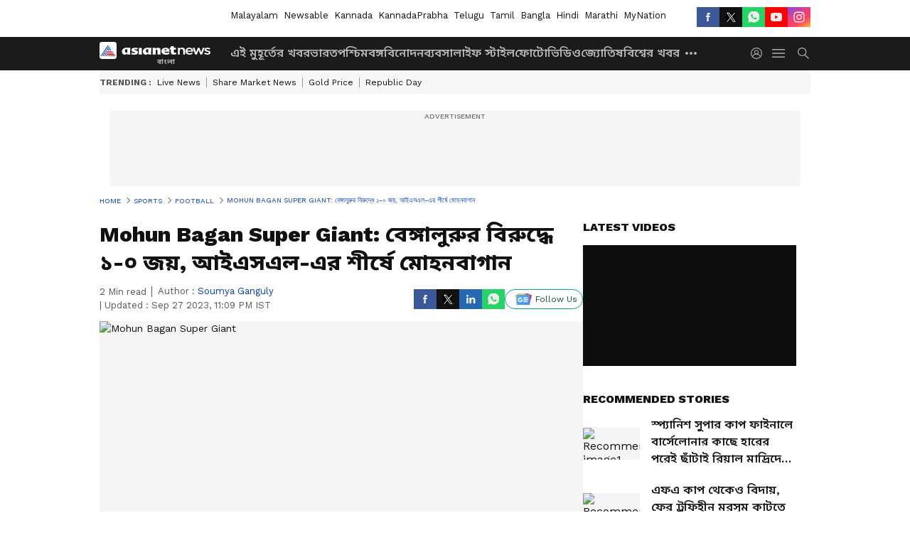

--- FILE ---
content_type: text/html; charset=utf-8
request_url: https://bangla.asianetnews.com/sports/football/indian-super-league-mohun-bagan-super-giant-vs-bengaluru-fc-hugo-boumous-takes-mariners-to-the-top-anbsg/articleshow-2ii9ye3
body_size: 48961
content:
 <!doctype html><html lang="bn" build-id="1767711752000" class="articleshow"><head><meta charSet="UTF-8" /><meta name="viewport" content="width=device-width, initial-scale=1.0 "/><meta httpEquiv="X-UA-Compatible" content="IE=edge" /><link rel="preconnect" href="https://static.asianetnews.com" crossOrigin="crossorigin" /><link rel="preconnect" href="https://fonts.gstatic.com" crossOrigin="crossorigin" /><link rel="dns-prefetch" href="https://fonts.gstatic.com" /><link rel="preconnect" href="https://static1.dmcdn.net" crossOrigin="crossorigin"/><link rel="preconnect" href="https://static-gi.asianetnews.com" crossOrigin="crossorigin" /><meta property="fb:app_id" content="1720032145345562"/><link rel="shortcut icon" href="https://static-assets.asianetnews.com/images/favicon.ico" /><link rel="alternate" type="application/rss+xml" href="https://bangla.asianetnews.com/rss"><link rel="alternate" type="application/rss+xml" href="https://bangla.asianetnews.com/rss/sports"><title data-react-helmet="true">Mohun Bagan Super Giant: বেঙ্গালুরুর বিরুদ্ধে ১-০ জয়, আইএসএল-এর শীর্ষে মোহনবাগান | Indian Super League Mohun Bagan Super Giant Vs Bengaluru Fc Hugo Boumous Takes Mariners To The Top Anbsg | Asianet News Bangla</title><meta data-react-helmet="true" name="description" content="Indian Super League আইএসএল-এর নতুন মরসুমের প্রথম ম্যাচ থেকেই দুর্দান্ত পারফরম্যান্স দেখাচ্ছে মোহনবাগান সুপার জায়ান্ট। এবারও চ্যাম্পিয়ন হওয়ার অন্যতম দাবিদার সবুজ-মেরুন। "/><meta data-react-helmet="true" name="keywords" content="Indian Super League, Mohun Bagan Super Giant, Bengaluru FC, Hugo Boumous, Kolkata Football, আইএসএল, মোহনবাগান সুপার জায়ান্ট, বেঙ্গালুরু এফসি, হুগো বুমোস, সবুজ-মেরুন"/><meta data-react-helmet="true" name="news_keywords" content="Indian Super League, Mohun Bagan Super Giant, Bengaluru FC, Hugo Boumous, Kolkata Football, আইএসএল, মোহনবাগান সুপার জায়ান্ট, বেঙ্গালুরু এফসি, হুগো বুমোস, সবুজ-মেরুন"/><meta data-react-helmet="true" itemprop="name" content="Mohun Bagan Super Giant: বেঙ্গালুরুর বিরুদ্ধে ১-০ জয়, আইএসএল-এর শীর্ষে মোহনবাগান"/><meta data-react-helmet="true" itemprop="description" content="Indian Super League আইএসএল-এর নতুন মরসুমের প্রথম ম্যাচ থেকেই দুর্দান্ত পারফরম্যান্স দেখাচ্ছে মোহনবাগান সুপার জায়ান্ট। এবারও চ্যাম্পিয়ন হওয়ার অন্যতম দাবিদার সবুজ-মেরুন। "/><meta data-react-helmet="true" itemprop="image" content="https://static.asianetnews.com/images/w-1280,h-720,format-jpg,imgid-01hbbrnfhbrnpk3p1btva9h7sc,imgname-Mohun-Bagan-Super-Giant-1695833308715.jpg"/><meta data-react-helmet="true" itemprop="url" content="https://bangla.asianetnews.com/sports/football/indian-super-league-mohun-bagan-super-giant-vs-bengaluru-fc-hugo-boumous-takes-mariners-to-the-top-anbsg/articleshow-2ii9ye3"/><meta data-react-helmet="true" property="og:type" content="article"/><meta data-react-helmet="true" property="og:title" content="Mohun Bagan Super Giant: বেঙ্গালুরুর বিরুদ্ধে ১-০ জয়, আইএসএল-এর শীর্ষে মোহনবাগান"/><meta data-react-helmet="true" property="og:url" content="https://bangla.asianetnews.com/sports/football/indian-super-league-mohun-bagan-super-giant-vs-bengaluru-fc-hugo-boumous-takes-mariners-to-the-top-anbsg/articleshow-2ii9ye3"/><meta data-react-helmet="true" property="og:site_name" content="Asianet News Bangla"/><meta data-react-helmet="true" property="og:image" content="https://static.asianetnews.com/images/w-1280,h-720,format-jpg,imgid-01hbbrnfhbrnpk3p1btva9h7sc,imgname-Mohun-Bagan-Super-Giant-1695833308715.jpg"/><meta data-react-helmet="true" property="og:image:width" content="1280"/><meta data-react-helmet="true" property="og:image:height" content="720"/><meta data-react-helmet="true" property="og:description" content="এবারের মরসুমের শুরু থেকেই দুর্দান্ত ছন্দে গতবারের আইএসএল চ্যাম্পিয়ন মোহনবাগান সুপার জায়ান্ট। এবারের মরসুমের শুরুতেই ডুরান্ড কাপ জিতেছে সবুজ-মেরুন ব্রিগেড।"/><meta data-react-helmet="true" property="twitter:title" content="Mohun Bagan Super Giant: বেঙ্গালুরুর বিরুদ্ধে ১-০ জয়, আইএসএল-এর শীর্ষে মোহনবাগান"/><meta data-react-helmet="true" property="twitter:description" content="এবারের মরসুমের শুরু থেকেই দুর্দান্ত ছন্দে গতবারের আইএসএল চ্যাম্পিয়ন মোহনবাগান সুপার জায়ান্ট। এবারের মরসুমের শুরুতেই ডুরান্ড কাপ জিতেছে সবুজ-মেরুন ব্রিগেড।"/><meta data-react-helmet="true" property="twitter:image" content="https://static.asianetnews.com/images/w-1280,h-720,format-jpg,imgid-01hbbrnfhbrnpk3p1btva9h7sc,imgname-Mohun-Bagan-Super-Giant-1695833308715.jpg"/><meta data-react-helmet="true" property="twitter:url" content="https://bangla.asianetnews.com/sports/football/indian-super-league-mohun-bagan-super-giant-vs-bengaluru-fc-hugo-boumous-takes-mariners-to-the-top-anbsg/articleshow-2ii9ye3"/><meta data-react-helmet="true" name="twitter:card" content="summary_large_image"/><meta data-react-helmet="true" name="twitter:site" content="@AsianetNewsBN"/><meta data-react-helmet="true" name="twitter:creator" content="@AsianetNewsBN"/><link data-react-helmet="true" rel="canonical" href="https://bangla.asianetnews.com/sports/football/indian-super-league-mohun-bagan-super-giant-vs-bengaluru-fc-hugo-boumous-takes-mariners-to-the-top-anbsg/articleshow-2ii9ye3"/><link data-react-helmet="true" rel="amphtml" href="https://bangla.asianetnews.com/amp/sports/football/indian-super-league-mohun-bagan-super-giant-vs-bengaluru-fc-hugo-boumous-takes-mariners-to-the-top-anbsg/articleshow-2ii9ye3"/><meta name="robots" content="index, follow, max-image-preview:large" /> <script type="application/ld+json" data-type="ampElement">{"@context":"https://schema.org","@graph":[{"@type":"NewsArticle","mainEntityOfPage":"https://bangla.asianetnews.com/sports/football/indian-super-league-mohun-bagan-super-giant-vs-bengaluru-fc-hugo-boumous-takes-mariners-to-the-top-anbsg/articleshow-2ii9ye3","url":"https://bangla.asianetnews.com/sports/football/indian-super-league-mohun-bagan-super-giant-vs-bengaluru-fc-hugo-boumous-takes-mariners-to-the-top-anbsg/articleshow-2ii9ye3","datePublished":"2023-09-27T22:23:52+05:30","dateModified":"2023-09-27T23:09:03+05:30","headline":"Mohun Bagan Super Giant: বেঙ্গালুরুর বিরুদ্ধে ১-০ জয়, আইএসএল-এর শীর্ষে মোহনবাগান","description":"Indian Super League আইএসএল-এর নতুন মরসুমের প্রথম ম্যাচ থেকেই দুর্দান্ত পারফরম্যান্স দেখাচ্ছে মোহনবাগান সুপার জায়ান্ট। এবারও চ্যাম্পিয়ন হওয়ার অন্যতম দাবিদার সবুজ-মেরুন। ","articleBody":"চলতি আইএসএল-এ নিজেদের দ্বিতীয় ম্যাচে বেঙ্গালুরু এফসি-কে ১-০ হারিয়ে দিল মোহনবাগান সুপার জায়ান্ট। এর আগে প্রথম ম্যাচে পাঞ্জাব এফসি-কে সহজেই হারিয়ে দেয় সবুজ-মেরুন। বুধবার বেঙ্গালুরুর বিরুদ্ধে ৬৭ মিনিটে একমাত্র গোল করেন হুগো বুমোস। শেষদিকে বেঙ্গালুরুর ২ জন খেলোয়াড় লাল কার্ড দেখেন। ৭৪ মিনিটে প্রথমে লাল কার্ড দেখেন সুরেশ ওয়াংজাম। এরপর সংযোজিত সময়ে লাল কার্ড দেখেন রোশন সিং। ফলে ৯ জনে ম্যাচ শেষ করে বেঙ্গালুরু। ঘরের মাঠে পরপর ২ ম্যাচ জিতে আত্মবিশ্বাস বেড়ে গিয়েছে সবুজ-মেরুন শিবিরের। দলের আক্রমণভাগের শক্তি প্রচণ্ড। সেটাই কাজে লাগাচ্ছেন প্রধান কোচ হুয়ান ফেরান্দো। এদিন ম্যাচের শুরুতে সবুজ-মেরুন রক্ষণে চাপ তৈরির চেষ্টা করছিলেন কার্টিস মেইন, রোহিত কুমাররা। কিন্তু কিছুক্ষণের মধ্যেই পাল্টা আক্রমণ শুরু করেন লিস্টন কোলাসো , বুমোসরা। ৯ মিনিটের মাথায় ভালো একটি আক্রমণ গড়ে তুলেছিলেন সবুজ-মেরুনের ২ অস্ট্রেলিয়ান স্ট্রাইকার জেসন কামিংস ও দিমিত্রিওস পেট্রাটস। কিন্তু কোনওরকমে পরিস্থিতি সামাল দেয় বেঙ্গালুরুর রক্ষণ। ১১ মিনিটে কার্টিসের পাস থেকে শট নেন রোশন। তবে সেই শট সেভ করে দেন গতবারের আইএসএল-এর সেরা গোলকিপার বিশাল কাইথ। পরের মিনিটেই কর্নার থেকে প্রায় গোল করে ফেলেছিলেন রোহিত। তবে গোললাইন সেভ করে দেন অনিরুদ্ধ থাপা । ১৩ মিনিটে প্রতি-আক্রমণে উঠে ভালো শট নেন লিস্টন। তবে সেই শট অল্পের জন্য বাইরে চলে যায়। ২১ মিনিটে কামিংসের শট গোললাইন সেভ হয়ে যায়। আক্রমণ-প্রতি-আক্রমণে জমে ওঠে ম্যাচ। তবে প্রথমার্ধে গোল হয়নি। দ্বিতীয়ার্ধের শুরুতেই পরপর ৪টি কর্নার পায় মোহনবাগান সুপার জায়ান্ট । কিন্ত সেট-পিস কাজে লাগানো সম্ভব হয়নি। ৪৯ মিনিটে পেনাল্টির দাবি জানায় সবুজ-মেরুন শিবির। বক্সের মধ্যে পেট্রাটসকে ফেলে দেন রোহিত। তবে পেনাল্টির আবেদনে সাড়া দেননি রেফারি হরিশ কুণ্ডু। পেনাল্টি না পেলেও, আক্রমণ চালিয়ে যেতে থাকেন সবুজ-মেরুন জার্সিধারীরা। ৬৩ মিনিটে প্রথম হলুদ কার্ড দেখেন সুরেশ। এরপরেই গোল করেন বুমোস। মনবীর সিংয়ের ক্রস ধরে বক্সের মাথায় বুমোসের জন্য বল সাজিয়ে দেন কামিংস । গোল করতে ভুল করেননি বুমোস। এরপর সুরেশ দ্বিতীয় হলুদ কার্ড দেখে মাঠ ছাড়ায় বেঙ্গালুরুর সমস্যা বেড়ে যায়। এরপর রোশনও লাল কার্ড দেখে মাঠ ছাড়ায় আইএসএল-এ গতবারের রানার্সদের পক্ষে আর সমতা ফেরানো সম্ভব হয়নি। আরও পড়ুন- Neymar: ভারতে এএফসি চ্যাম্পিয়ন্স লিগের ম্যাচ খেলতে আসছেন নেইমার, কীভাবে কাটবেন টিকিট? East Bengal: আইএসএল-এর প্রথম ম্যাচে জামশেদপুর এফসি-র সঙ্গে ড্র ইস্টবেঙ্গলের Asian Games 2023: মাত্র ঊনিশেই জোড়া মেডেল! কেমন সেই অভিজ্ঞতা, জানালেন রমিতা","keywords":"Indian Super League,Mohun Bagan Super Giant,Bengaluru FC,Hugo Boumous,Kolkata Football,আইএসএল,মোহনবাগান সুপার জায়ান্ট,বেঙ্গালুরু এফসি,হুগো বুমোস,সবুজ-মেরুন","inLanguage":"bn","author":{"@type":"Person","name":"Soumya Ganguly","url":"https://bangla.asianetnews.com/author/soumya-gangully-u1vt1rr1"},"publisher":{"@type":"NewsMediaOrganization","name":"Asianet News Bangla","logo":{"@type":"ImageObject","url":"https://static-gi.asianetnews.com/images/bangla-logo-schema.svg","width":600,"height":60}},"image":{"@type":"ImageObject","url":"https://static.asianetnews.com/images/w-1280,h-720,format-jpg,imgid-01hbbrnfhbrnpk3p1btva9h7sc,imgname-Mohun-Bagan-Super-Giant-1695833308715.jpg","width":1280,"height":720}},{"@type":"WebPage","name":"Mohun Bagan Super Giant: বেঙ্গালুরুর বিরুদ্ধে ১-০ জয়, আইএসএল-এর শীর্ষে মোহনবাগান","description":"Indian Super League আইএসএল-এর নতুন মরসুমের প্রথম ম্যাচ থেকেই দুর্দান্ত পারফরম্যান্স দেখাচ্ছে মোহনবাগান সুপার জায়ান্ট। এবারও চ্যাম্পিয়ন হওয়ার অন্যতম দাবিদার সবুজ-মেরুন। ","keywords":"Indian Super League,Mohun Bagan Super Giant,Bengaluru FC,Hugo Boumous,Kolkata Football,আইএসএল,মোহনবাগান সুপার জায়ান্ট,বেঙ্গালুরু এফসি,হুগো বুমোস,সবুজ-মেরুন","url":"https://bangla.asianetnews.com/sports/football/indian-super-league-mohun-bagan-super-giant-vs-bengaluru-fc-hugo-boumous-takes-mariners-to-the-top-anbsg/articleshow-2ii9ye3"}]}</script><script type="application/ld+json" data-type="ampElement">{"@context":"https://schema.org","@graph":[{"@type":"ProfilePage","mainEntity":{"@type":"Person","id":"https://bangla.asianetnews.com/author/soumya-gangully-u1vt1rr1","name":"Soumya Ganguly"},"hasPart":{"@type":"Article","headline":"Mohun Bagan Super Giant: বেঙ্গালুরুর বিরুদ্ধে ১-০ জয়, আইএসএল-এর শীর্ষে মোহনবাগান","url":"https://bangla.asianetnews.com/sports/football/indian-super-league-mohun-bagan-super-giant-vs-bengaluru-fc-hugo-boumous-takes-mariners-to-the-top-anbsg/articleshow-2ii9ye3","image":"https://static.asianetnews.com/images/w-1280,h-720,format-jpg,imgid-01hbbrnfhbrnpk3p1btva9h7sc,imgname-Mohun-Bagan-Super-Giant-1695833308715.jpg","datePublished":"2023-09-27T22:23:52+05:30","author":{"@type":"Person","name":"Soumya Ganguly","id":"https://bangla.asianetnews.com/author/soumya-gangully-u1vt1rr1"}}}]}</script> <script type="application/ld+json" data-type="ampElement">
        {"@context":"http://schema.org","@graph":[{"@type":"NewsMediaOrganization","name":"Asianet News Bangla","url":"https://bangla.asianetnews.com","sameAs":["https://www.facebook.com/BanglaAsianetNews","https://www.youtube.com/@AsianetNewsBangla","https://x.com/AsianetNewsBN","https://www.instagram.com/asianetnewsbangla","https://whatsapp.com/channel/0029Va9a73wK0IBjbT91jj2D","https://www.reddit.com/user/AsianetNewsBN","https://www.threads.net/@asianetnewsbangla"],"logo":{"@type":"ImageObject","url":"https://static-gi.asianetnews.com/images/bangla-logo-schema.svg","width":600,"height":60},"address":{"@type":"PostalAddress","streetAddress":"No.36, Crescent Road, Bangalore – 560001, Karnataka","addressLocality":"Bangalore","addressRegion":"Karnataka","postalCode":"560001"},"contactPoint":{"@type":"ContactPoint","telephone":"080-30556300","contactType":"Customer Service","areaServed":"IN","availableLanguage":"English","hoursAvailable":{"@type":"OpeningHoursSpecification","opens":"00:00:01","closes":"11:59:59"}}}]}
      </script> <script type="application/ld+json" data-type="ampElement">
        {"@context":"https://schema.org","@type":"SiteNavigationElement","name":["এই মুহূর্তের খবর","ভারত","পশ্চিমবঙ্গ","বিনোদন","ব্যবসা","লাইফ স্টাইল","ফোটো","ভিডিও","জ্যোতিষ","বিশ্বের খবর","স্পোর্টস","ধর্ম","গেমস","করোনাভাইরাস","প্রযুক্তি","অটো","কেরিয়ার","পত্রিকা","ভারতের স্বাধীনতা","ফ্যাক্টচেক"],"url":["https://bangla.asianetnews.com/latest-news","https://bangla.asianetnews.com/india","https://bangla.asianetnews.com/west-bengal","https://bangla.asianetnews.com/entertainment","https://bangla.asianetnews.com/business","https://bangla.asianetnews.com/life","https://bangla.asianetnews.com/photos","https://bangla.asianetnews.com/video","https://bangla.asianetnews.com/astrology","https://bangla.asianetnews.com/international","https://bangla.asianetnews.com/sports","https://bangla.asianetnews.com/religion","https://games.asianetnews.com/","https://bangla.asianetnews.com/coronavirus","https://bangla.asianetnews.com/technology","https://bangla.asianetnews.com/automobile","https://bangla.asianetnews.com/career","https://bangla.asianetnews.com/magazine","https://bangla.asianetnews.com/india-independence","https://bangla.asianetnews.com/fact-check"]}
      </script>  <script async src="https://www.googletagmanager.com/gtag/js?id=G-YFSBEVP03G"></script><script> window.dataLayer = window.dataLayer || []; function gtag() { dataLayer.push(arguments); }gtag('js', new Date()); gtag('config', 'G-YFSBEVP03G', { send_page_view: false }); </script>  <script> var _comscore = _comscore || []; _comscore.push({ c1: "2", c2: "24936138", options: { enableFirstPartyCookie: true, bypassUserConsentRequirementFor1PCookie: true } }); </script> <link rel="preload" as="image" fetchpriority="high" href="https://static.asianetnews.com/images/w-1280,h-720,croprect-0x3x700x394,imgid-01hbbrnfhbrnpk3p1btva9h7sc,imgname-Mohun-Bagan-Super-Giant-1695833308715.jpg" /><link rel="preload" as="font" type="font/woff2" fetchpriority="high" crossOrigin="crossorigin" href="https://fonts.gstatic.com/s/notosansbengali/v20/Cn-fJsCGWQxOjaGwMQ6fIiMywrNJIky6nvd8BjzVMvJx2mc4I3mYrtU3_I-n.woff2" /><link rel="preload" as="font" type="font/woff2" fetchpriority="high" crossOrigin="crossorigin" href="https://fonts.gstatic.com/s/worksans/v18/QGYsz_wNahGAdqQ43Rh_fKDptfpA4Q.woff2" /><style>:root{--primaryfontfamily: Noto Sans Bengali, WorkSans, Helvetica, Verdana, sans-serif; --secondaryfontfamily: Noto Sans Bengali, WorkSans, Helvetica, Verdana, sans-serif}</style><style>:root { --containerwidth: min(100%, 1160px); --smallcontainerrwidth: min(100%, 1000px); --primary-black-rgba: 17, 17, 17; --invert-1: invert(1); --darkgrey-color: #1b1b1b; --lightblack-rgba: 17, 17, 17; --hyperlink: #003dc9; --offwhite-color: #f6f6f6; --hyperlinkoverblack: #6db9ff; --primary-black: #111; --always-white-color: 255, 255, 255; --anSprite: url(https://static-gi.asianetnews.com/v1/images/AN_Sprite_V1.svg); } @font-face { font-family: 'WorkSans'; font-weight: 125 950; font-display: swap; font-stretch: 25% 151%; src: url('https://fonts.gstatic.com/s/worksans/v18/QGYsz_wNahGAdqQ43Rh_fKDptfpA4Q.woff2') format('woff2'); unicode-range: U+0000-00FF, U+0131, U+0152-0153, U+02BB-02BC, U+02C6, U+02DA, U+02DC, U+2000-206F, U+2074, U+20AC, U+2122, U+2191, U+2193, U+2212, U+2215, U+FEFF, U+FFFD; } @font-face { font-family: Noto Sans Bengali; font-weight: 125 950; font-display: swap; font-stretch: 25% 151%; src: url('https://fonts.gstatic.com/s/notosansbengali/v20/Cn-fJsCGWQxOjaGwMQ6fIiMywrNJIky6nvd8BjzVMvJx2mc4I3mYrtU3_I-n.woff2') format('woff2'); unicode-range: U+0964-0965, U+0981-09FB, U+200C-200D, U+20B9, U+25CC; } *{box-sizing:border-box;} body, ul, li, a, button, input, figure { margin: 0; padding: 0; list-style: none; } .mrgB20{margin-bottom:10px} body { color: var(--primary-black); font-family: var(--primaryfontfamily); overflow-x: hidden; overflow-y: overlay; background-color: var(--body-bg); -webkit-font-smoothing: antialiased; -moz-osx-font-smoothing: grayscale; } img { background: var(--offwhite-color) center no-repeat; background-size: 25%; width: 100%;} body a { color: var(--primary-black); text-decoration: none; } .bodyWrapper { min-height: 850px; } .header_adbox { color: var(--white-color); padding: 10px 0; text-align: center; position: relative; display: flex; min-height:126px;} .nav:before { content: ""; transform: translateX(-50%); background-color: var(--primary-black); top: 0; width: 100vw; height: 100%; position: absolute; left: 50%; } .nav:before { background: var(--darkgrey-color); } .mynation .nav:before, .mynationhindi .nav:before { background: var(--mynation-basecolor); } .header_contads { position: relative; min-width: 728px; min-height: 90px; background-color: rgba(17, 17, 17, 0.04); margin: 0 auto; } .displayNone { display: none; } .nav { position: relative; height: 46px; } .l1navigation, .l1navigation ul { z-index: 3; display: flex; } .l1navigation ul { gap: 20px; margin-left: 14px; } .l1navigation ul li a { color: rgba(var(--always-white-color), 0.7); padding: 10px 0 14px; display: flex; white-space: nowrap;} .hamburgerMenu { margin-left: auto; height: 40px; } .logo { min-width: 170px; align-items: center; display: flex; } .logo i { height: 33px; } .logo i:before { content: ""; background: var(--anSprite) 0px 0px no-repeat; width: 120px; height: 24px; -webkit-transform: scale(1.5); transform: scale(1.5); -webkit-transform-origin: left; transform-origin: left; display: inline-block; } .mynation .logo i:before {background: url(https://static-gi.asianetnews.com/v1/images/mn/mynation_eng.gif) 0px 0px no-repeat; width: 170px; transform: none; background-size: 150px 26px;} .mynationhindi .logo i:before {background: url(https://static-gi.asianetnews.com/v1/images/mn/mynation_hindi.gif) 0px 0px no-repeat; width: 170px; transform: none; background-size: 150px 26px;} .morenav button { filter: var(--invert-1); width: 18px; height: 31px; margin: 7px 0; border: 0 none; opacity: 0.7; background: var(--anSprite) -4px -20px no-repeat; } .hamburgerMenu { cursor: pointer; background: var(--anSprite) -4px -44px no-repeat; width: 20px; min-width: 20px; height: 40px; background-color: transparent; filter: var(--invert-1); margin-left: 14px; align-self: center; border: 0 none; opacity: 0.7; } .searchicon { margin-left: 14px; width: 20px; min-width: 20px; height: 20px; display: flex; align-self: center; align-items: center; } .searchicon button { border: 0; background: var(--anSprite) -4px -84px no-repeat; width: 16px; height: 16px; filter: var(--invert-1); cursor: pointer; opacity: 0.7; } .directTVbox { background-color: rgb(241, 241, 241); padding: 24px 28px 28px; min-height: 300px; max-height: 600px; position: relative; overflow: hidden; } .directTVbox .tvsliderouter { overflow-x: hidden; padding-top: 38px; } .directTVbox .tvsliderouterinner { padding-bottom: 50px; } .directTVbox .slick-list .slick-track { white-space: nowrap; } .directTVbox .slick-list .slick-track .slick-slide { display: inline-block; } .directTVbox .slick-list .slick-track .slick-slide video { width: 100%; } .directTVbox .slick-slider {position: relative; margin: 0 -40px;} .directTVbox .slick-arrow { width: 28px; height: 28px; transition:none; background-color: var(--primary-blue); border: 0px; text-indent: -50000px; padding: 0px; cursor: pointer; position: absolute; bottom: -50px; transform: translateX(-50%); left: 55.5%;} .directTVbox .slick-arrow:before {width: 15px; height: 12px; position: absolute; left: 5px;top: 8px; content: ''; background: var(--anSprite) -4px, -170px no-repeat; filter: var(--invert-1);} .directTVbox .slick-arrow.slick-prev {transform: rotate(180deg); left: 45%;} .directTVbox .slick-arrow.slick-prev:before{content:''; background: var(--anSprite) -4px, -170px no-repeat; filter: var(--invert-1); } .sectionlistInner { display: flex; gap: 8px; } .sectionlistInner a { border: 1px solid rgba(var(--primary-black-rgba), 0.14); color: var(--primary-black); font-weight: 500; height: 24px; display: flex; align-items: center; font-size: 12px; line-height: 16px; text-transform: uppercase; padding: 0 8px; } .wrapper { max-width: var(--smallcontainerrwidth); width: var(--smallcontainerrwidth); margin: 0px auto; } .wrapper.pagename_msiteblock{max-width:100%; width:100%;} .homeTrending .slick-slider[dir="ltr"]{direction:unset;} .morearticleslider{margin: 24px 0; display: flex; position: relative; gap: 12px; align-items: center; width: 100%; overflow: hidden; } .morearticleslider .slick-track {display: flex; white-space:nowrap;} .morearticleslider .slick-slide a { text-transform: capitalize; padding: 0 8px; font-size: 12px; display: flex ; align-items: center; font-family: worksans; } .morearticleslider .slick-slide:not(:last-child) { border-right: 1px solid #999; } .morearticlesliderWrapper{height: 34px; background-color: #F6F6F6; transition: 0.3s ease-in-out; overflow: hidden;} .homeTrending { overflow: hidden; background-color: #f6f6f6; padding: 10px 0; white-space:nowrap; margin: 1px 0;} .morearticleslider span { font: 12px / 12px worksans; font-weight: 700; color: rgba(var(--primary-black-rgba), .7); text-transform: uppercase; white-space: nowrap;} .userlogin {width: 16px; min-width: 16px; height: 22px; margin-left: auto; align-self: center; align-items: center; display: flex;} .userlogin .loginbutton{width: 26px; min-width: 26px; height: 26px; background: var(--anSprite) -4px -667px no-repeat; filter: var(--invert-1); border: 0; opacity: 0.7;} .eventBanner{ margin-bottom: 12px; margin-top: 12px; overflow: hidden;} .pagename_articlelist .eventBanner{margin-top: 0px;} .mynation footer, .mynationhindi footer { padding: 10px 0 0; } .mynation footer .footertop { padding-bottom: 10px; } .mynation footer .footertop .footerlogo { height: 50px; width: 50px; } .mynation footer .footertop .footerlogo a { background: url(https://static-gi.asianetnews.com/v1/images/mn/mobile-my-nation-logo.gif) 0px 0px no-repeat; background-size: 100% 100%; height: 50px;} .mynationhindi footer .footertop { padding-bottom: 10px;} .mynationhindi footer .footertop .footerlogo { height: 50px; width: 50px; } .mynationhindi footer .footertop .footerlogo a { background: url(https://static-gi.asianetnews.com/v1/images/mn/mobile-my-nation-logo.gif) 0px 0px no-repeat; background-size: 100% 100%; height: 50px;} .mobilearticlemidad{z-index:5!important;} .l2navCont{display:flex; justify-content: space-between; margin-bottom:40px} .catedropdown{opacity:0; z-index: -1; overflow: hidden;position:absolute;} .sm-unit.svelte-xurmir + img{width:1px!important; height:1px!important;} .catename{font-size:12px;line-height: 12px;white-space: nowrap;padding-right: 7px;font-weight:bold;} .catename + span{border-left:1px solid rgba(var(--primary-black-rgba), 0.7);padding-left: 7px;} .catename a{color: var(--primary-blue);font-weight:bold;} header{ margin-bottom: 20px;} .billboard, .specialbelowheader{ margin: 0 0 12px; text-align: center; display: inline-flex; align-items: center; flex-direction: column; min-width: 728px; max-width: 970px; min-height: 106px; background-color: rgba(var(--lightblack-rgba), .04); position: relative; transform: translateX(-50%); left: 50%; overflow: hidden; max-height: 106px!important; } .billboard:before{content: "Advertisement"; width: 100%; color: rgba(var(--lightblack-rgba), .6); height: 16px; line-height: 16px; font-size: 10px; font-weight: 500; text-transform: uppercase; font-family: var(--worksans);} .rightTop { position: absolute; top:0; right: 0; } .lhssocialicons .googlenewsbtn img { background: none; width: auto; } .lhssocialicons .googlenewsbtn a { height: 28px; line-height: 28px; padding: 0 10px; font-size: 12px; border: 1px solid #0ea583; color: #0e5445; border-radius: 15px; width: 110px; margin-top: 0 !important; display: flex !important; align-items: center; justify-content: center; gap: 4px; white-space: nowrap; } .lhssocialicons .googlenewsbtn i{ width: 37px;} .lhssocialicons .googlenewsbtn i:after{ background: var(--anSprite) -270px -20px no-repeat; filter: initial; transform: scale(0.7); width: 35px; height: 24px; } .lhssocialicons .sharetxtMob { display: none;} .lhssocialicons{display: flex ; align-items: center;} .lhssocialicons ul { display: flex; list-style: none; gap: 4px; width: 100%; align-items: center; } .lhssocialicons ul li { margin-left: 0 !important; padding-left: 0 !important; } .lhssocialicons ul li i { width: 32px; height: 28px; font-size: 0; text-indent: -99999px; display: block; display: flex; align-items: center; justify-content: center; cursor: pointer; } .lhssocialicons ul li i:after { content: ""; filter: var(--invert-1); width: 16px; height: 16px; background-image: var(--anSprite); background-repeat: no-repeat; } .lhssocialicons ul li.fbicon i:after { background-position: -4px -252px; } .lhssocialicons ul li.fbicon { background-color: #3b5998; } .lhssocialicons ul li.twitter i:after { background-position: -238px -20px; filter: initial; width: 20px; height: 20px; transform: scale(0.7); } .lhssocialicons ul li.twitter { background-color: rgba(17,17,17, 1); } .lhssocialicons ul li.linkdinicon i:after { background-position: -4px -448px; } .lhssocialicons ul li.linkdinicon { background-color: #2867b2; } .lhssocialicons ul li.yticon i:after { background-position: -4px -392px; } .lhssocialicons ul li.yticon { background-color: #ff0000; } .lhssocialicons ul li.whticon i:after { background-position: -8px -422px; background-size: 435px auto; } .lhssocialicons ul li.instaicon i{ background-image: var(--anSprite); background-position: -195px -18px; filter: initial;} .lhssocialicons ul li.instaicon i:after{content: initial;} .lhssocialicons ul li.whticon { background-color: #25d366; } .lhssocialicons ul li.sharelinkicon i:after { background-position: -4px -420px; } .lhssocialicons ul li.sharelinkicon { background-color: rgba(17,17,17, .7); } .googlePreferInner{ font-weight: 500; margin-right: 175px; } .googlePreferInner a { padding: 4px 5px; border: 1px solid #8b9df6; background-color: #c0c9f5; border-radius: 5px; margin-top: 6px; font-size: 13px; gap: 5px; display: flex; align-items: center; white-space: nowrap;} .googlePreferInner img{ background: transparent; width: 20px; max-width: 20px; height: 20px;} .iplframebox { padding: 0; font-size: 0; max-width: 300px; overflow: hidden; } .iplframebox iframe { max-width: 300px; width: 100%; } .rgtadbox { background-color: rgba(var(--lightblack-rgba), 0.04); height: 266px; position: relative; overflow: hidden; width: 300px; max-width: 300px; text-align: center; margin: 0 auto 28px;} .rgtadbox:before { content: 'Advertisement'; color: rgba(var(--lightblack-rgba), 0.6); height: 16px; font-size: 10px; font-weight: 500; display: flex; align-items: center; justify-content: center; text-transform: uppercase; font-family: worksans; } .rgtadbox:hover{overflow: visible;} .Comscore{width: 0px; height: 0px; overflow: hidden; display: block;} .logo i{ position: relative;} .logo i:after { content: attr(data-lang); font: 10px / 12px var(--primaryfontfamily); color: rgba(var(--always-white-color), .7); font-weight: 700; position: absolute; font-style: normal; letter-spacing: .6px; transform: translateX(-50%); left: calc(50% + 34px); top: 22px; text-transform: uppercase;} ul.pageindexlinks { gap: 4px; display: flex; margin-bottom: 20px; } ul.pageindexlinks li { font-size: 10px; color: rgba(var(--lightblack-rgba), 0.7); text-transform: capitalize; flex: none; font-family: var(--worksans); } ul.pageindexlinks li a { display: flex; align-items: center; color: var(--hyperlink) !important; text-transform: uppercase; min-height: 16px;} ul.pageindexlinks li a:after { content: ""; margin: 0 6px; transform: rotate(45deg); width: 5px; height: 5px; border: solid rgba(var(--lightblack-rgba), .7); border-width: 1px 1px 0 0; display: inline-block; vertical-align: middle;} ul.pageindexlinks li:last-child { max-width: 60%; white-space: nowrap; overflow: hidden; text-overflow: ellipsis; display: block; padding-right: 6px;} a.br-last{pointer-events: none !important; color: var(--primary-black) !important; cursor: default;} a.br-last:after{display: none !important;} .pagename_home header{ margin-bottom: 1px;} .spacerboth{width: 1px;display: inline-block; margin: 0 3px; vertical-align: middle;} @media screen and (min-width:1441px) { .googlePreferInner{margin-right: 145px;} .googlePreferInner a{font-size: 14px;} } @media screen and (min-width:1441px) { .wrapper { max-width: var(--containerwidth); width: var(--containerwidth); } .cateouterbox .cateboxleft{width: calc(100% - 340px);padding-right: 40px;} .cateouterbox .cateboxright{margin-left: 40px;} } .langbarContainer{ position: relative; justify-content: center; max-width: 1160px; margin-bottom: 20px!important; display: flex; height: 22px; margin: 10px 0; align-items: center; } .langbarContainer .langbar{margin-right: 20px;} header .langbar{ padding:3px 0; font-size: 13px;} header .langbar a{ padding: 4px; font-weight: 400; text-transform: capitalize; } header .langbar a:hover{ background: #111; color: #fff; } .eventBanner{min-height: 130px; height: 130px;} .livetvheading { color: rgba(var(--lightblack-rgba), 0.7); }.livetvheading h1 { font-size: 16px; line-height: 24px; }.videsowboxouter { margin: 20px 0 40px; padding-bottom: 32px; border-bottom: 1px solid rgba(var(--lightblack-rgba), 0.25); }.videsowboxouter .flex {display: flex;}.videsowboxouterIn {display: flex; :global([id^="my-dailymotion-player-"]) { padding-bottom: 56.25%; } }.videoshowMobOuter{width: 680px;min-height: 382px;}.videoshowright{min-width: 300px;max-width: 300px;margin-left: 20px;}.rgtadbox{background-color: rgba(var(--lightblack-rgba), 0.04); height: 266px; position: relative; overflow: hidden; width: 300px; max-width: 300px; text-align: center; margin: 0 auto 40px;} @media screen and (min-width: 1441px) { header .langbar a{padding: 4px 8px;} .videoshowMobOuter{width: 840px;min-height: 473px;} } .dailymotionvideobox_heading { font-size: 16px; margin: 0 0 16px; text-transform: uppercase;font-weight: 800; } .middlebody{ gap: 20px; display: flex;} .articleleft { width: calc(100% - 320px);} .articleright { width: 300px;} .pagehead h1{ font-weight: 700; font-size: 28px; line-height: 38px; font-family: var(--secondaryfontfamily); color: var(--lightblack-rgba); margin: 0 0 12px; } .photoshow .pagehead h1{margin: 0 0 8px;} .minuteText{ font-size: 13px; line-height: 18px; color: rgba(var(--lightblack-rgba), 0.7); font-weight: 400; font-family: var(--worksans); } .authorText a{ color: rgba(0,61,201, 1);} .bylineSocialwrap{display: flex ; justify-content: space-between; align-items: center;} .dailymotionvideobox_container { background-color: #000; height: 170px; } .articledmouter{ height: 240px; } .middlebody .articleleft .pagehead .pagesummery{font: 16px / 28px var(--secondaryfontfamily); font-weight: 400; margin: 0 0 16px;} .hindi .middlebody .articleleft .pagehead .pagesummery,.marathi .middlebody .articleleft .pagehead .pagesummery{font: 18px / 30px var(--secondaryfontfamily);} .authorText .flex{display: flex;} .hindi .pagehead h1,.marathi .pagehead h1{ font-size: 34px; line-height: 48px; } @media screen and (min-width: 768px) and (orientation: portrait), screen and (min-width: 999px){ .minuteText span{ margin-right:7px; padding-right:7px; border-right: 1px solid rgba(var(--lightblack-rgba), 0.7); } .pagehead{ margin-bottom: 12px;} .hindi .pagehead,.marathi .pagehead{ margin-bottom: 16px;} .authorText{ font-size: 13px; line-height: 20px; color: rgba(var(--lightblack-rgba), 0.7); margin-top: -20px; font-weight: 400; @include fw-regular; font-family: var(--worksans); text-transform: capitalize; } } @media screen and (min-width:1441px){ .googlePreferInner{margin-right: 185px; margin-left:auto;} .googlePreferInner a{font-size: 14px;} .middlebody { gap: 40px; } .articleleft { width: calc(100% - 340px);} .pagehead h1{ font-size: 32px; line-height: 44px; } .hindi .pagehead h1,.marathi .pagehead h1{ font-size: 38px; line-height: 54px; } .minuteText{ font-size: 14px; line-height: 20px;} .authorText{ font-size: 14px; line-height: 20px; } .desktopSpacing {padding-left: 87px;} } ._1aAuX._3xDQ1:after,._1aAuX._3XMwo:after,._1aAuX._27gcX:after{width:100%;height:100%;display:block;transform:scale(.6);content:""}._2INVA ._1gwbr ._2fc5c,._2INVA ._1gwbr ._2fc5c:before{top:0;left:0;right:0;bottom:0}._2INVA{display:block}._2INVA a{display:flex;position:relative;align-items:center}._2INVA ._1gwbr{min-width:100px;width:100px;height:58px;position:relative;margin-right:16px}._2INVA ._1gwbr.C8SpK{min-width:80px;width:80px;height:45px}._2INVA ._1gwbr:before{display:block;content:"";width:100%;padding-top:56.25%}._2INVA ._1gwbr>._45G1R{position:absolute;top:0;left:0;right:0;bottom:0}._2INVA ._1gwbr>._45G1R img{width:100%;object-fit:cover;height:100%}._2INVA ._1gwbr ._2fc5c{position:absolute;overflow:hidden;height:100%}._2INVA ._1gwbr ._2fc5c:before{content:"";width:100%;height:100%;background-color:rgba(var(--lightblack-rgba),.04);position:absolute;z-index:1}._2INVA ._1gwbr img{width:100%;object-fit:cover;height:100%;object-position:top;transition:all .5s;-webkit-backface-visibility:hidden;backface-visibility:hidden;background-color:var(--white-color)}._2INVA ._1gwbr img.webstories{object-fit:contain}._2INVA ._1gwbr ._2QNpu{display:none}._2INVA ._1gwbr.-rkZc img{object-fit:contain}._2INVA ._1gwbr._1o-dT img{object-fit:contain;object-position:center}._2INVA figcaption{display:-webkit-box;-webkit-line-clamp:3;-webkit-box-orient:vertical;overflow:hidden;font:16px/24px var(--secondaryfontfamily);margin-top:-4px;font-variation-settings:var(--fw-medium);height:max-content;word-break:break-word}._2INVA.eCbtb a{flex-direction:column}._2INVA.eCbtb a ._1gwbr{position:relative;width:100%;margin:0;min-width:100%;height:auto}._2INVA.eCbtb a ._1gwbr:before{display:block;content:"";width:100%;padding-top:56.25%}._2INVA.eCbtb a ._1gwbr>._45G1R{position:absolute;top:0;left:0;right:0;bottom:0}._2INVA.eCbtb a ._1gwbr>._45G1R img{width:100%;object-fit:cover;height:100%}._2INVA.eCbtb:not(:first-of-type){margin:20px 0}._2INVA.eCbtb figcaption{margin-top:4px;display:-webkit-box;-webkit-line-clamp:4;-webkit-box-orient:vertical;overflow:hidden;min-height:60px;height:auto}._2INVA.SzRf_{margin:0}._2INVA.SzRf_ a{flex-direction:column}._2INVA.SzRf_ ._1gwbr{width:100%;margin:0;min-width:100%;position:relative;height:auto}._2INVA.SzRf_ ._1gwbr:before{display:block;content:"";width:100%;padding-top:56.25%}._2INVA.SzRf_ ._1gwbr>._45G1R{position:absolute;top:0;left:0;right:0;bottom:0}._2INVA.SzRf_ ._1gwbr>._45G1R img{width:100%;object-fit:cover;height:100%}._2INVA.SzRf_ figcaption{margin-top:8px}._2INVA.SzRf_:last-child{border-bottom:0;padding:0;margin:0}._2INVA.SzRf_ ._3ey7j{left:8px;bottom:8px}._2INVA.SzRf_ ._3ey7j ._3xDQ1,._2INVA.SzRf_ ._3ey7j ._3XMwo,._2INVA.SzRf_ ._3ey7j ._27gcX{transform:scale(1.3);transform-origin:left bottom}._2INVA._1eNpk ._3ey7j i.BynIN,._2INVA._1sFdh ._3ey7j i.BynIN,._2INVA._3uo42 ._3ey7j i.BynIN,._2INVA._15QVg ._3ey7j i.BynIN{height:28px;width:auto;min-width:28px;padding:0 8px;display:flex;align-items:center;justify-content:flex-end}._2INVA._1eNpk ._3ey7j i.BynIN:after,._2INVA._1eNpk ._3ey7j i.BynIN:before,._2INVA._1sFdh ._3ey7j i.BynIN:after,._2INVA._1sFdh ._3ey7j i.BynIN:before,._2INVA._3uo42 ._3ey7j i.BynIN:after,._2INVA._3uo42 ._3ey7j i.BynIN:before,._2INVA._15QVg ._3ey7j i.BynIN:after,._2INVA._15QVg ._3ey7j i.BynIN:before{top:8px;left:8px;width:12px;height:12px}._2INVA._1eNpk ._3ey7j ._3xDQ1,._2INVA._1eNpk ._3ey7j ._3XMwo,._2INVA._1eNpk ._3ey7j ._27gcX,._2INVA._1sFdh ._3ey7j ._3xDQ1,._2INVA._1sFdh ._3ey7j ._3XMwo,._2INVA._1sFdh ._3ey7j ._27gcX,._2INVA._3uo42 ._3ey7j ._3xDQ1,._2INVA._3uo42 ._3ey7j ._3XMwo,._2INVA._3uo42 ._3ey7j ._27gcX,._2INVA._15QVg ._3ey7j ._3xDQ1,._2INVA._15QVg ._3ey7j ._3XMwo,._2INVA._15QVg ._3ey7j ._27gcX{transform:scale(1.8);transform-origin:left bottom}._2INVA._1eNpk ._3ey7j ._3uDCd,._2INVA._1sFdh ._3ey7j ._3uDCd,._2INVA._3uo42 ._3ey7j ._3uDCd,._2INVA._15QVg ._3ey7j ._3uDCd{position:relative;height:28px;width:auto;min-width:28px;padding:0 8px;display:flex;align-items:center;justify-content:flex-end;display:none}._2INVA._1eNpk ._3ey7j ._3uDCd:before,._2INVA._1sFdh ._3ey7j ._3uDCd:before,._2INVA._3uo42 ._3ey7j ._3uDCd:before,._2INVA._15QVg ._3ey7j ._3uDCd:before{position:absolute;top:8px;left:8px;width:12px;height:12px}._2INVA._1eNpk ._3ey7j ._3uDCd span,._2INVA._1sFdh ._3ey7j ._3uDCd span,._2INVA._3uo42 ._3ey7j ._3uDCd span,._2INVA._15QVg ._3ey7j ._3uDCd span{display:none}._2INVA._1eNpk .Mg4FM,._2INVA._1sFdh .Mg4FM,._2INVA._3uo42 .Mg4FM,._2INVA._15QVg .Mg4FM{display:block;font-style:normal;text-align:right;color:var(--primary-blue);font-variation-settings:var(--fw-bold);font-size:14px;line-height:20px;margin-left:20px;font-family:var(--worksans)}._2INVA._1sFdh{margin-bottom:20px;padding-bottom:16px;border-bottom:1px solid rgba(var(--primary-black-rgba),.14)}._2INVA._1sFdh figcaption{margin-top:12px}._2INVA._1sFdh+div{margin:0}._2INVA._15QVg figcaption{font-size:28px;line-height:40px;font-variation-settings:var(--fw-bold);height:max-content;min-height:120px;margin-top:16px}._2INVA._15QVg ._3ey7j{left:12px;bottom:12px}._2INVA._15QVg ._3ey7j ._3xDQ1,._2INVA._15QVg ._3ey7j ._3XMwo,._2INVA._15QVg ._3ey7j ._27gcX{transform:scale(2)!important}._2INVA._1eNpk ._3ey7j{left:8px;bottom:8px}._2INVA._1eNpk ._3ey7j ._3xDQ1,._2INVA._1eNpk ._3ey7j ._3XMwo,._2INVA._1eNpk ._3ey7j ._27gcX{transform:scale(1.5)}._2INVA:hover img{transform:scale(1.2)}._3gZsz h2,._3gZsz h3,._3gZsz h4,._3gZsz h5,._3gZsz h6,._3gZsz p,._3gZsz pre{font:14px/20px var(--secondaryfontfamily);font-variation-settings:var(--fw-regular);display:-webkit-box;-webkit-line-clamp:3;-webkit-box-orient:vertical;overflow:hidden}._3gZsz h2 *,._3gZsz h3 *,._3gZsz h4 *,._3gZsz h5 *,._3gZsz h6 *,._3gZsz p *,._3gZsz pre *{width:100%!important}._3gZsz pre{white-space:break-spaces;font-family:inherit;margin:0}._3gZsz em,._3gZsz i{font-style:normal}._3ey7j{position:absolute;left:4px;bottom:4px;display:block}@keyframes MtveC{0%{-webkit-transform:scale(0);opacity:0}50%{opacity:1}to{-webkit-transform:scale(1);opacity:0}}@-webkit-keyframes MtveC{0%{-webkit-transform:scale(0);opacity:0}50%{opacity:1}to{-webkit-transform:scale(1);opacity:0}}@-moz-keyframes MtveC{0%{-webkit-transform:scale(0);opacity:0}50%{opacity:1}to{-webkit-transform:scale(1);opacity:0}}._3ey7j .BynIN{background:rgba(var(--always-white-color),1);padding:0;width:16px;height:16px;display:block}._3ey7j .BynIN:after,._3ey7j .BynIN:before{opacity:0;box-sizing:border-box;content:" ";position:absolute;top:3px;left:3px;width:10px;height:10px;border:2px solid var(--primary-blue);box-shadow:0 0 10px var(--primary-blue),inset 0 0 10px var(--primary-blue);border-radius:100px;background-clip:padding-box}._3ey7j .BynIN:before{z-index:2;animation:MtveC 2s infinite}._3ey7j .BynIN:after{z-index:1;animation:MtveC 2s 1s infinite}._3ey7j .BynIN{position:relative!important}._3ey7j>span{margin-left:20px;font-weight:700;text-transform:uppercase;font-size:14px;color:var(--primary-blue)}._1aAuX{position:absolute;left:0;bottom:0;background-color:rgba(var(--always-white-color),1);width:16px;height:16px;z-index:1;display:flex;align-items:center;justify-content:center}._1aAuX._3xDQ1:after{background-position:-4px -700px}._1aAuX._3xDQ1:after,._1aAuX._27gcX:after{background-image:url(https://static-gi.asianetnews.com/v1/images/AN_Sprite_V1.svg);background-repeat:no-repeat}._1aAuX._27gcX:after{background-position:-32px -224px}._1aAuX._3XMwo:after{background-image:url(https://static-gi.asianetnews.com/v1/images/AN_Sprite_V1.svg);background-repeat:no-repeat;background-position:-31px -196px}._1aAuX._3XMwo._3s314{width:auto;min-width:16px;transform-origin:left bottom}._1aAuX._3XMwo._3s314:after{width:15px;height:16px;order:-1}._1aAuX._3XMwo._3s314 span{font:10px/16px var(--worksans);font-style:normal;margin:0 4px 0 0;color:var(--primary-blue);font-variation-settings:var(--fw-bold);padding-top:0}._1aAuX._3uDCd{display:none}._1aAuX._3uDCd:before{content:"";width:8px;height:8px;border-radius:100%;background-clip:padding-box;background-color:var(--primary-blue)}._1vUhi{padding-right:15px;display:block;color:var(--primary-black);font:16px/24px var(--secondaryfontfamily);font-variation-settings:var(--fw-medium);position:relative;min-height:48px;transition:all .5s}._1vUhi>span{display:-webkit-box;-webkit-line-clamp:2;-webkit-box-orient:vertical;overflow:hidden;word-break:break-word}._1vUhi:hover{color:rgba(var(--primary-black-rgba),.7)}._1vUhi ._3ey7j{right:0;left:inherit;bottom:inherit;top:3px}._1vUhi ._3ey7j i{position:static}._1vUhi ._3ey7j i:after{transform:scale(.75)}._1vUhi ._3XMwo{background-color:var(--primary-blue);width:12px;height:12px;margin-top:3px}._1vUhi ._3XMwo:after{transform:scale(.45)!important;filter:var(--invert-1);background-position:-5px -198px}._2rYxA{font:12px/12px var(--worksans);font-variation-settings:var(--fw-regular);color:rgba(var(--lightblack-rgba),.7)}.nUsgY{font-size:11px;line-height:12px;font-variation-settings:var(--fw-bold);padding-right:7px;white-space:nowrap;text-transform:uppercase}.nUsgY a,.nUsgY span{color:var(--primary-blue);cursor:pointer}.nUsgY+span{border-left:1px solid rgba(var(--primary-black-rgba),.7);padding-left:7px}.DSXat{margin:14px 0 -12px}.bangla ._3gZsz h2,.bangla ._3gZsz h3,.bangla ._3gZsz h4,.bangla ._3gZsz h5,.bangla ._3gZsz h6,.bangla ._3gZsz p,.bangla ._3gZsz pre,.hindi ._3gZsz h2,.hindi ._3gZsz h3,.hindi ._3gZsz h4,.hindi ._3gZsz h5,.hindi ._3gZsz h6,.hindi ._3gZsz p,.hindi ._3gZsz pre,.marathi ._3gZsz h2,.marathi ._3gZsz h3,.marathi ._3gZsz h4,.marathi ._3gZsz h5,.marathi ._3gZsz h6,.marathi ._3gZsz p,.marathi ._3gZsz pre,.mynationhindi ._3gZsz h2,.mynationhindi ._3gZsz h3,.mynationhindi ._3gZsz h4,.mynationhindi ._3gZsz h5,.mynationhindi ._3gZsz h6,.mynationhindi ._3gZsz p,.mynationhindi ._3gZsz pre{font-size:16px;line-height:24px}.hindi ._2INVA._15QVg figcaption,.marathi ._2INVA._15QVg figcaption{line-height:38px}.malayalam ._1vUhi,.malayalam ._2INVA figcaption{font:14px/22px var(--secondaryfontfamily);font-variation-settings:var(--fw-medium)}.malayalam ._1vUhi{min-height:46px!important}@media screen and (max-width:767px),screen and (orientation:landscape)and (max-width:1000px){._2INVA a{flex-direction:row-reverse}._2INVA ._1gwbr{margin-left:16px;margin-right:0}}@media screen and (min-width:1441px){._1vUhi{padding-right:20px}.nUsgY{font-size:12px}.malayalam ._2INVA figcaption{font:16px/24px var(--secondaryfontfamily)}}.relatedarticle{margin-bottom:40px}.relatedarticle .relatedheaing{font-size:16px;line-height:24px;font-variation-settings:var(--fw-extrabold);text-transform:uppercase;margin-bottom:16px;font-family:var(--worksans)}.relatedarticle .cardspacing{margin-bottom:24px}.relatedarticle .cardspacing figcaption{display:-webkit-box;-webkit-line-clamp:3;-webkit-box-orient:vertical;overflow:hidden}.relatedarticle .cardspacing figcaption.bold{font-variation-settings:var(--fw-semibold)}.photoshowbox.relatedArticle-cont{margin:20px 0}.relatedArticle-cont{margin:20px 0;padding:10px;background:hsla(0,0%,85.1%,.5);position:relative}.relatedArticle-cont h2{margin-bottom:20px!important;margin-top:0!important;font:700 18px Georgia,Times New Roman,Times,serif!important;padding-bottom:12px;border-bottom:2px dotted}.relatedArticle-cont .relatedArticle-inner{counter-reset:section;margin-top:10px}.relatedArticle-cont .relatedArticle-inner .relatedarticleOuter{width:100%}.relatedArticle-cont .relatedArticle-inner .relatedarticleOuter .relatedarticleimg{width:77px;min-width:77px;height:auto}.relatedArticle-cont .relatedArticle-inner .relatedarticleOuter .relatedarticleimg:before{padding-top:76%}.relatedArticle-cont .relatedArticle-inner .relatedarticleOuter .relatedarticlecaption{color:rgba(var(--primary-black-rgba),1)}.articleOne p{font-variation-settings:var(--fw-semibold);line-height:22px;color:var(--blkcolor)}@media screen and (max-width:767px),screen and (orientation:landscape)and (max-width:1000px){.photoshowbox.relatedArticle-cont{margin:20px -16px}.relatedArticle-cont{border:0;padding:10px 16px;margin:0 -16px}.relatedArticle-cont h2{margin-bottom:0!important;line-height:28px;font-size:16px!important}.relatedArticle-cont .relatedArticle-inner .relatedarticleOuter:not(:last-child){padding-bottom:4px}.relatedArticle-cont .relatedArticle-inner .relatedarticleOuter .relatedarticlecaption{font-variation-settings:var(--fw-semibold);display:-webkit-box;-webkit-line-clamp:2;-webkit-box-orient:vertical;overflow:hidden;font-size:14px;line-height:20px}}@media (max-width:500px){.relatedArticle-cont .relatedArticle-inner{flex-direction:column;gap:0}}.MobgooglePreferOuter{text-decoration:none;margin:12px 0;padding:8px 0;background:linear-gradient(135deg,#4285f4,#4248e6);border-radius:8px;box-shadow:0 2px 8px rgba(66,133,244,.3);transition:all .3s ease}.MobgooglePreferOuter:hover{transform:translateY(-2px);box-shadow:0 4px 12px rgba(66,133,244,.4);text-decoration:none}.MobgooglePreferOuter .MobgooglePreferInner{gap:8px}.MobgooglePreferOuter .MobgooglePreferInner span{color:#fff;font-variation-settings:var(--fw-semibold);font-size:inherit;text-align:center;line-height:1.4;font-family:var(--secondaryfontfamily)}.MobgooglePreferOuter .MobgooglePreferInner .preferred{width:150px;height:auto;background:transparent}@media (max-width:768px){.MobgooglePreferOuter{margin:12px 0;padding:5px}.MobgooglePreferOuter .MobgooglePreferInner span{font-size:13px}}html{scroll-behavior:smooth}._1ApiI a{border:1px solid rgba(var(--primary-black-rgba),.14);border-radius:2px;background-clip:padding-box;color:var(--primary-black);font-variation-settings:var(--fw-medium);height:24px;display:flex;align-items:center;font-size:12px;line-height:16px;text-transform:uppercase;flex:none;padding:0 8px;transition:all .5s}._1ApiI a._3oxP-,._1ApiI a:hover{border:1px solid var(--primary-blue);color:var(--primary-blue)}._1ApiI._3eNii a{border:1px solid rgba(var(--always-white-color),.14);color:rgba(var(--always-white-color),.7)}._1ApiI._3eNii a._3oxP-,._1ApiI._3eNii a:hover{border:1px solid rgba(var(--always-white-color),.7)}._1ApiI._1ncme{background-color:var(--darkgrey-color)}._1ApiI._1ncme a{font:14px/16px var(--primaryfontfamily);color:rgba(var(--always-white-color),.7);font-variation-settings:var(--fw-semibold);padding:10px 8px;height:auto;border:0;position:relative}._1ApiI._1ncme a._3oxP-:after{content:"";background-color:var(--white-color);height:2px;position:absolute;bottom:0;width:100%;left:0}._1ApiI._33Yp5{padding:10px;margin:0;border-top:2px solid rgba(var(--primary-black-rgba),.14)}._2QoYP{position:relative}._2QoYP>button{padding:0;border:1px solid rgba(var(--primary-black-rgba),.14);border-radius:2px;background-clip:padding-box;width:32px;height:24px;background:var(--white-color);transition:all .3s ease-in}._2QoYP>button:before{content:"";background-image:url(https://static-gi.asianetnews.com/v1/images/AN_Sprite_V1.svg);background-repeat:no-repeat;background-position:0 -34px;background-size:400px;width:100%;height:22px;cursor:pointer;display:inline-block}._2QoYP:hover>button{border:1px solid var(--primary-blue);color:var(--primary-blue)}._2QoYP:hover>button:before{background-position:-35px -34px}._2QoYP:hover ._1ujsp{opacity:1;-ms-filter:"progid:DXImageTransform.Microsoft.Alpha(Opacity=100)";filter:alpha(opacity=100);z-index:3;overflow:visible}._2QoYP ._1ujsp{position:absolute;top:26px;right:0;background-color:rgba(var(--always-white-color),1);padding:16px;box-shadow:0 10px 30px rgba(var(--lightblack-rgba),.14);opacity:0;-ms-filter:"progid:DXImageTransform.Microsoft.Alpha(Opacity=0)";filter:alpha(opacity=0);z-index:-1;overflow:hidden}._2QoYP ._1ujsp a{white-space:nowrap}._2QoYP ._1ujsp a:not(:last-of-type){margin-bottom:8px}._2QoYP ._1ujsp a._3oxP-{border:1px solid var(--primary-blue);color:var(--primary-blue)}._2QoYP ._1ujsp._14K9q{opacity:1;-ms-filter:"progid:DXImageTransform.Microsoft.Alpha(Opacity=100)";filter:alpha(opacity=100);z-index:3}._2QoYP ._1ujsp ._1AWM6{transform:translateX(-50%);top:-40px;width:28px;height:28px;border-radius:100%;background:rgba(var(--always-white-color),1);left:50%;position:absolute;cursor:pointer;outline:none;border:none;display:none}._2QoYP ._1ujsp ._1AWM6:after,._2QoYP ._1ujsp ._1AWM6:before{position:absolute;left:5px;content:" ";height:18px;width:2px;background-color:rgba(var(--always-white-color),1);top:0}._2QoYP ._1ujsp ._1AWM6:before{transform:rotate(-45deg)}._2QoYP ._1ujsp ._1AWM6:after{transform:rotate(45deg)}._2QoYP.WHc5B button{border-color:var(--primary-black);background:transparent}._2QoYP.WHc5B ._1ujsp{background-color:rgba(var(--always-white-color),1);border:1px solid rgba(var(--always-white-color),.14);top:23px;z-index:3}._2QoYP.WHc5B:hover button{border-color:var(--primary-blue)}@media screen and (min-width:768px)and (orientation:portrait),screen and (min-width:999px){._1ApiI{margin:0 8px}._1ApiI,._1ApiI ._3kF_b{display:flex;gap:8px}._2QoYP ._1ujsp .col2{display:grid;grid-template-columns:repeat(2,1fr);gap:4px 12px}._2QoYP ._1ujsp .col3{display:grid;grid-template-columns:repeat(3,1fr);gap:4px 12px}._2QoYP ._1ujsp .col4{display:grid;grid-template-columns:repeat(4,1fr);gap:4px 12px}._2QoYP ._1ujsp .col5{display:grid;grid-template-columns:repeat(5,1fr);gap:4px 12px}}@media screen and (max-width:767px),screen and (orientation:landscape)and (max-width:1000px){._1ApiI:not(._1ncme){background-color:var(--body-bg);margin:12px -16px -10px;padding:0 0 0 16px}._1ApiI a{scroll-snap-align:start}._1ApiI._3eNii{background-color:var(--primary-black)}._1ApiI ._3kF_b{display:flex;overscroll-behavior-x:contain;scroll-snap-type:x mandatory;overflow-x:auto;gap:8px}._1ApiI ._3kF_b:after{content:"";width:1px}._2QoYP{position:absolute;right:16px;z-index:5;background:var(--white-color);padding-left:10px}._2QoYP ._1ujsp{position:fixed;width:100vw;height:100%;top:0;right:0;background:transparent;transform:translateY(130%)}._2QoYP ._1ujsp._14K9q{transform:translateX(0)}._2QoYP ._1ujsp:before{content:"";position:fixed;width:100vw;height:100vh;background:rgba(var(--primary-black-rgba),.7);top:0;left:0;z-index:7}._2QoYP ._1ujsp ._1AWM6{display:block}._2QoYP ._1ujsp ._1AWM6:after,._2QoYP ._1ujsp ._1AWM6:before{background-color:rgba(var(--lightblack-rgba),1);left:13px;top:5px}._2QoYP ._1ujsp ._28Sv-{position:fixed;bottom:0;width:100%;left:0;z-index:2}._2QoYP ._1ujsp ._28Sv- ._350Ml{background:rgba(var(--always-white-color),.95);display:grid;grid-template-columns:1fr 1fr;padding:20px;gap:12px;max-height:60vh;overflow-y:scroll;overflow-x:hidden}._2QoYP ._1ujsp ._28Sv- a{border:1px solid rgba(var(--primary-black-rgba),.14);border-radius:2px;background-clip:padding-box;background:var(--white-color);color:var(--primary-black);font-size:14px;line-height:20px;font-variation-settings:var(--fw-medium);height:40px;display:flex;align-items:center;text-transform:uppercase;padding:0 8px;transition:all .5s}._2QoYP ._1ujsp ._28Sv- a._3oxP-,._2QoYP ._1ujsp ._28Sv- a:hover{border:1px solid var(--primary-blue);color:var(--primary-blue)}}@media screen and (max-width:767px)and (max-width:767px),screen and (max-width:767px)and (orientation:landscape)and (max-width:1000px),screen and (orientation:landscape)and (max-width:1000px)and (max-width:767px),screen and (orientation:landscape)and (max-width:1000px)and (orientation:landscape)and (max-width:1000px){._2QoYP ._1ujsp ._28Sv- a{scroll-snap-align:start}}._3c1yD{background-color:#f1f1f1;padding:20px;margin:16px 0}._3c1yD ._34Eaq{display:flex;justify-content:space-between;margin-bottom:24px}._3c1yD ._34Eaq h2{font-size:24px;line-height:32px;font-variation-settings:var(--fw-bold);text-transform:uppercase;color:rgba(var(--always-white-color),1)}._3c1yD ._34Eaq h2 a{color:var(--primary-black)}._3c1yD ._34Eaq ._1xNIQ{display:flex;gap:8px}._3c1yD ._34Eaq ._1xNIQ a{border:1px solid rgba(var(--always-white-color),.2);border-radius:2px;background-clip:padding-box;color:rgba(var(--always-white-color),.7);font-variation-settings:var(--fw-medium);height:24px;display:flex;align-items:center;font-size:12px;line-height:16px;text-transform:uppercase;padding:0 8px;transition:all .5s}._3c1yD ._34Eaq ._1xNIQ a.ZwfAU,._3c1yD ._34Eaq ._1xNIQ a:hover{border:1px solid rgba(var(--always-white-color),.7)}._Yduj{color:rgba(var(--always-white-color),1);display:grid;gap:12px;grid-template-columns:1fr 1.2fr 1fr}._Yduj a{position:relative;font:16px/24px var(--secondaryfontfamily);font-variation-settings:var(--fw-bold);overflow:hidden;min-height:166px}._Yduj a:nth-child(3){grid-row:2}._Yduj a:first-child{grid-row:1/3;grid-column:2/3;font-size:20px;line-height:28px;padding-bottom:100%}._Yduj a:first-child span{margin:0 20px 12px;-webkit-line-clamp:3}._Yduj a:first-child span span{left:20px}._Yduj a span{color:rgba(var(--always-white-color),1);left:0;bottom:0;margin:0 16px 8px;text-align:center;position:absolute;z-index:2;display:-webkit-box;-webkit-line-clamp:2;-webkit-box-orient:vertical;overflow:hidden}._Yduj a img{top:0;right:0;bottom:0;object-fit:cover!important;object-position:top;transition:all .5s}._Yduj a:before,._Yduj a img{width:100%;height:100%;position:absolute;left:0}._Yduj a:before{content:"";background-color:rgba(var(--always-white-color),.08);z-index:1}._Yduj a:after{content:"";background:linear-gradient(180deg,rgba(var(--lightblack-rgba),0) 30%,rgba(var(--lightblack-rgba),.9) 90%);position:absolute;top:0;left:0;height:100%;width:100%;z-index:1}._Yduj a:hover img{transform:scale(1.1)}._Yduj a._2Yln5 img{object-fit:contain;object-position:center}.bangla ._3c1yD ._34Eaq,.hindi ._3c1yD ._34Eaq,.marathi ._3c1yD ._34Eaq,.mynationhindi ._3c1yD ._34Eaq{margin-bottom:14px}.tamil ._Yduj a{font-variation-settings:var(--fw-medium)}@media screen and (min-width:1441px){._Yduj a{min-height:196px}}._1ZOcP{background-color:#f1f1f1;padding:24px 28px 28px;min-height:300px;max-height:600px;margin:24px 0;position:relative;overflow:hidden}._1ZOcP *,._1ZOcP :after,._1ZOcP :before{transition:all .45s}._1ZOcP ._1N1dT{display:flex;justify-content:space-between}._1ZOcP ._1N1dT h2{font-size:24px;line-height:32px;font-variation-settings:var(--fw-bold);text-transform:uppercase;color:rgba(var(--always-white-color),1)}._1ZOcP ._1N1dT h2 a{color:var(--primary-black)}._1ZOcP ._2C8OC .a1vk2{transition:all .45s;padding-bottom:50px}._1ZOcP ._2C8OC .a1vk2 .slick-list{padding:0}._1ZOcP ._2C8OC .a1vk2 .slick-slide{display:inline-block;height:100%;min-height:1px}._1ZOcP ._2C8OC .a1vk2 .slick-track{height:175px;align-items:center;white-space:normal}._1ZOcP ._2C8OC .a1vk2 .slick-arrow{width:28px;height:28px;background-color:var(--primary-blue);border:0;text-indent:-50000px;padding:0;cursor:pointer;position:absolute;bottom:-50px;transform:translateX(-50%);left:55.5%}._1ZOcP ._2C8OC .a1vk2 .slick-arrow:before{width:15px;height:12px;position:absolute;left:5px;top:8px;content:"";background-image:url(https://static-gi.asianetnews.com/v1/images/AN_Sprite_V1.svg);background-repeat:no-repeat;background-position:-4px -170px;filter:var(--invert-1)}._1ZOcP ._2C8OC .a1vk2 .slick-prev{transform:rotate(180deg);left:45%}._1ZOcP ._2C8OC .a1vk2 .slick-prev:before{background-image:url(https://static-gi.asianetnews.com/v1/images/AN_Sprite_V1.svg);background-repeat:no-repeat;background-position:-4px -170px;filter:var(--invert-1)}._1ZOcP ._2C8OC .a1vk2 .slick-prev:after{content:"";background:var(--sectionbrd);width:46px;display:inline-block;height:3px;position:absolute;right:136%;transform:translateY(-50%);top:49%}._1ZOcP ._2C8OC .a1vk2 .slick-current ._1K9vb>a{opacity:1;transform:scale(1.4);pointer-events:all;overflow:hidden}._1ZOcP ._2C8OC .a1vk2 .slick-current ._1K9vb p .LLEUY{font-size:16px;line-height:20px;margin-bottom:4px;transform:scale(.8)}._1ZOcP ._2C8OC .a1vk2 .slick-current ._1K9vb p .LLEUY:before{background-image:url(https://static-gi.asianetnews.com/v1/images/AN_Sprite_V1.svg);background-repeat:no-repeat;background-position:-4px -194px;background-size:320px auto;width:16px;height:20px}._1ZOcP ._2C8OC ._1K9vb{color:rgba(var(--always-white-color),1);position:relative}._1ZOcP ._2C8OC ._1K9vb>a{margin:0 40px;display:block;transform:scale(1);background:rgba(var(--lightblack-rgba),.08)}._1ZOcP ._2C8OC ._1K9vb>a video{width:100%}._1ZOcP ._2C8OC ._1K9vb>a:before{content:"";position:absolute;width:100%;height:100%;left:0;background-color:rgba(var(--lightblack-rgba),.08);z-index:2}._1ZOcP ._2C8OC ._1K9vb p{color:rgba(var(--always-white-color),1);position:absolute;left:0;top:0;width:100%;height:101%;text-align:center;padding:0 12px 8px;display:flex;flex-direction:column;justify-content:end;z-index:3}._1ZOcP ._2C8OC ._1K9vb p span{font:14px/20px var(--secondaryfontfamily);font-variation-settings:var(--fw-bold);margin-top:2px;display:-webkit-box;-webkit-line-clamp:2;-webkit-box-orient:vertical;overflow:hidden}._1ZOcP ._2C8OC ._1K9vb p .LLEUY{border-bottom:2px solid rgba(var(--always-white-color),1);font-family:var(--worksans);padding-bottom:4px;margin-bottom:8px;align-self:center;font-style:normal;font-size:12px;line-height:12px;display:flex;font-variation-settings:var(--fw-bold)}._1ZOcP ._2C8OC ._1K9vb p .LLEUY:before{content:"";background-image:url(https://static-gi.asianetnews.com/v1/images/AN_Sprite_V1.svg);background-repeat:no-repeat;background-position:-2px -115px;background-size:190px auto;width:10px;height:10px;display:block;margin-right:4px;filter:var(--invert-1)}._1ZOcP ._2C8OC ._1K9vb ._3pzXS{display:block;position:relative}._1ZOcP ._2C8OC ._1K9vb ._3pzXS:before{display:block;content:"";width:100%;padding-top:56.25%}._1ZOcP ._2C8OC ._1K9vb ._3pzXS>.ARoUP{position:absolute;top:0;left:0;right:0;bottom:0}._1ZOcP ._2C8OC ._1K9vb ._3pzXS>.ARoUP img{width:100%;object-fit:cover;height:100%}._1ZOcP ._2C8OC ._1K9vb ._3pzXS ._32uv5{position:absolute;overflow:hidden;height:100%;top:0;left:0;right:0;bottom:0;display:flex;align-items:center}._1ZOcP ._2C8OC ._1K9vb ._3pzXS ._32uv5:before{content:"";width:100%;height:100%;position:absolute;background:rgba(var(--always-white-color),.08)}._1ZOcP ._2C8OC ._1K9vb ._3pzXS ._32uv5:after{content:"";width:100%;height:100%;position:absolute;background:linear-gradient(180deg,rgba(var(--lightblack-rgba),0) 30%,rgba(var(--lightblack-rgba),.9) 90%)}._1ZOcP ._2C8OC ._1K9vb ._3pzXS img{width:100%;object-fit:cover;height:100%;object-position:top;transition:all .5s;-webkit-backface-visibility:hidden;backface-visibility:hidden;background-color:var(--white-color)}._1ZOcP ._24_Kt{margin-top:32px}._1ZOcP ._24_Kt h2{font-size:16px;line-height:24px;margin-bottom:20px;font-variation-settings:var(--fw-bold);color:rgba(var(--always-white-color),1);text-transform:uppercase}._1ZOcP ._24_Kt ._2pNdd{display:flex;flex-wrap:nowrap}._1ZOcP ._24_Kt .tlMQp{flex:1;margin-right:24px;margin-top:0}._1ZOcP ._24_Kt ._2Egb_{color:rgba(var(--always-white-color),.7);-webkit-line-clamp:4}.telugu ._24_Kt figcaption._2Egb_{-webkit-line-clamp:3}.tamil ._2C8OC ._1K9vb p span{font-variation-settings:var(--fw-medium)}.hindi ._1ZOcP *,.hindi ._1ZOcP :after,.hindi ._1ZOcP :before,.marathi ._1ZOcP *,.marathi ._1ZOcP :after,.marathi ._1ZOcP :before{transition:all .45s}.hindi ._1ZOcP ._1N1dT,.marathi ._1ZOcP ._1N1dT{display:flex;justify-content:space-between}.hindi ._1ZOcP ._1N1dT h2,.marathi ._1ZOcP ._1N1dT h2{font-size:24px;line-height:32px;font-variation-settings:var(--fw-bold);text-transform:uppercase;color:rgba(var(--always-white-color),1)}.hindi ._1ZOcP ._1N1dT h2 a,.marathi ._1ZOcP ._1N1dT h2 a{color:var(--primary-black)}.hindi ._1ZOcP ._2C8OC ._1K9vb p span,.marathi ._1ZOcP ._2C8OC ._1K9vb p span{line-height:22px}._3JX2Q .slick-slide{width:392px!important}@media screen and (min-width:1441px){._1ZOcP ._1N1dT{margin-bottom:24px}._1ZOcP ._2C8OC .a1vk2 .slick-track{height:215px}._1ZOcP ._2C8OC .a1vk2 .slick-prev:after{width:60px}.hindi ._1ZOcP ._1N1dT,.marathi ._1ZOcP ._1N1dT{margin-bottom:24px}}ul._2GfbM{display:flex;gap:4px}.mynationhindi ul._2GfbM li a,.mynation ul._2GfbM li a{color:var(--mynation-basecolor)}@media screen and (min-width:768px)and (orientation:portrait),screen and (min-width:999px){ul._2GfbM{margin-bottom:20px}}@media screen and (max-width:767px),screen and (orientation:landscape)and (max-width:1000px){ul._2GfbM{flex-wrap:wrap;margin-bottom:-4px;margin-top:0}ul._2GfbM li._2oYwk a:after{display:block}ul._1gBGR li:not(:first-of-type){display:none}}.tamil .faL0M>span{display:-webkit-box;-webkit-line-clamp:3;-webkit-box-orient:vertical;overflow:hidden;min-height:60px}.english .faL0M,.english a._2ZIld,.english a.gV2Qx,.english figcaption._2ZIld,.tamil .faL0M,.tamil .gV2Qx,.tamil a._2ZIld,.tamil figcaption._2ZIld{font-size:14px;line-height:20px;font-variation-settings:var(--fw-medium)}.hindi figcaption.AQbG1,.kannada ._2vwN7 figcaption.AQbG1,.marathi figcaption.AQbG1{font-size:32px;line-height:42px}.hindi figcaption.AQbG1{font-size:30px;line-height:38px}.english ._1a1uf a:not(:first-of-type),.kannada ._1a1uf a:not(:first-of-type),.telugu ._1a1uf a:not(:first-of-type){font-size:14px;line-height:20px}._3zvjK figcaption._iPMg{-webkit-line-clamp:4;min-height:80px}._3R64w{position:relative;margin-bottom:24px!important}._3R64w:after{content:"";width:100%;height:1px;background-color:rgba(var(--primary-black-rgba),.14);display:block;bottom:-16px;position:absolute;left:0}._2QIN4>span{-webkit-line-clamp:2}._3djJX>span{-webkit-line-clamp:3!important;min-height:64px}.U9eAc{-webkit-line-clamp:4}._3PeRc{max-height:80px}._2vwN7 figcaption._3TBa4{font-variation-settings:var(--fw-semibold);font-size:20px;line-height:28px;-webkit-line-clamp:4}._2vwN7 .K3Br2{font-variation-settings:var(--fw-semibold);padding-top:4px}._2vwN7 .K3Br2>span{-webkit-line-clamp:3;min-height:72px}a.gV2Qx{margin-top:6px}a.gV2Qx:first-of-type{margin-top:0}a.gV2Qx:not(:last-of-type){padding-bottom:12px;border-bottom:1px solid rgba(var(--primary-black-rgba),.14)}a.gV2Qx>span{-webkit-line-clamp:3;min-height:72px}.english figcaption.-n1gB{font-size:20px;line-height:28px;font-variation-settings:var(--fw-bold);height:84px}.english figcaption.AQbG1{line-height:39px;-webkit-line-clamp:4}.english figcaption._3TBa4{font-variation-settings:var(--fw-bold);font-size:18px;line-height:26px}.english a._2ZIld>span{min-height:40px}.english a.gV2Qx>span{min-height:60px}.english ._1a1uf a:not(:first-of-type)>span{-webkit-line-clamp:2}.english.a-VAu figcaption._iPMg,.english.Q3fZi figcaption._iPMg{-webkit-line-clamp:4;min-height:80px}.tamil figcaption.-n1gB{font-size:20px;line-height:28px;font-variation-settings:var(--fw-medium);height:84px}.tamil figcaption.AQbG1{font-variation-settings:var(--fw-medium);line-height:39px;-webkit-line-clamp:4;min-height:156px}.tamil .gV2Qx>span{min-height:60px}.tamil a._2ZIld>span{min-height:60px;-webkit-line-clamp:3}.tamil ._1a1uf a:not(:first-of-type){font-variation-settings:var(--fw-semibold)}.tamil ._2vwN7 .K3Br2,.tamil ._2vwN7 figcaption._3TBa4{font-variation-settings:var(--fw-medium)}.malayalam .UNJnU figcaption{font:14px/22px var(--secondaryfontfamily)}.malayalam figcaption.-n1gB{font-size:22px;line-height:32px;font-variation-settings:var(--fw-semibold);height:96px}.malayalam figcaption._3TBa4{font-variation-settings:var(--fw-medium);font-size:14px;line-height:22px;-webkit-line-clamp:5}.malayalam figcaption.AQbG1{font-size:18px;line-height:31px;min-height:124px;font-variation-settings:var(--fw-bold);-webkit-line-clamp:4}.malayalam .K3Br2{font-size:14px;line-height:22px}.malayalam .K3Br2>span{min-height:78px;font-variation-settings:var(--fw-medium);-webkit-line-clamp:5}.malayalam._3zvjK figcaption.vdRSW{display:-webkit-box;-webkit-line-clamp:3;-webkit-box-orient:vertical;overflow:hidden}.malayalam a.gV2Qx>span{min-height:68px}.hindi figcaption.-n1gB,.hindi figcaption._3TBa4{font-size:21px;line-height:32px;font-variation-settings:var(--fw-semibold);min-height:96px;padding-top:2px;max-height:128px}.hindi figcaption.AQbG1{padding-top:2px;min-height:122px}.hindi figcaption.AQbG1.eHLiP{max-height:130px;height:130px}.hindi .K3Br2{font-size:18px;line-height:28px}.hindi .K3Br2>span{min-height:84px;-webkit-line-clamp:5}.hindi figcaption.-n1gB,.hindi figcaption._3TBa4,.marathi figcaption.-n1gB,.marathi figcaption._3TBa4{font-size:21px;line-height:32px;font-variation-settings:var(--fw-semibold);min-height:96px;padding-top:2px;max-height:128px}.hindi figcaption.AQbG1,.marathi figcaption.AQbG1{padding-top:2px;min-height:122px}.hindi figcaption.AQbG1.eHLiP,.marathi figcaption.AQbG1.eHLiP{max-height:153px;min-height:153px;height:153px;-webkit-line-clamp:4}.hindi .K3Br2,.marathi .K3Br2{font-size:18px;line-height:28px}.hindi .K3Br2>span,.marathi .K3Br2>span{min-height:84px}.telugu figcaption.-n1gB,.telugu figcaption._3TBa4{font-size:24px;line-height:32px;font-variation-settings:var(--fw-semibold);min-height:96px}.telugu figcaption.AQbG1{line-height:42px}.telugu ._2vwN7 figcaption.AQbG1{font-variation-settings:var(--fw-extrabold);min-height:80px;-webkit-line-clamp:3}.telugu .K3Br2{font-size:20px;line-height:28px}.telugu .K3Br2>span{min-height:84px}.telugu ._1a1uf a:not(:first-of-type)>span{-webkit-line-clamp:2}.kannada figcaption.-n1gB,.kannada figcaption._3TBa4{font-size:22px;line-height:34px;font-variation-settings:var(--fw-semibold);min-height:105px}.kannada figcaption._1Ss50{line-height:42px}.kannada ._2vwN7 figcaption.AQbG1{-webkit-line-clamp:4}.kannada .gV2Qx{margin-top:20px}.kannada .gV2Qx:not(:last-of-type){padding-bottom:18px}.kannada .gV2Qx>span{min-height:72px}.kannada .K3Br2{font-size:20px;line-height:32px}.kannada .K3Br2>span{min-height:96px}.kannada ._1a1uf a:not(:first-of-type)>span{-webkit-line-clamp:2}.bangla figcaption.-n1gB{line-height:30px;height:88px}.bangla figcaption.-n1gB,.bangla figcaption._3TBa4{font-size:22px;font-variation-settings:var(--fw-bold)}.bangla figcaption._3TBa4{line-height:32px}.bangla figcaption._1Ss50{line-height:42px}.bangla .herocard figcaption.AQbG1{font-size:30px;line-height:44px;font-variation-settings:var(--fw-bold);-webkit-line-clamp:4}.bangla a.gV2Qx>span{min-height:66px}.bangla .K3Br2{font-size:18px;line-height:24px}.bangla ._1a1uf a:not(:first-of-type){font-variation-settings:var(--fw-semibold)}.english a.gV2Qx:not(:last-of-type),.hindi a.gV2Qx:not(:last-of-type),.mynationhindi a.gV2Qx:not(:last-of-type){padding-bottom:6px}.bangla .K3Br2>span{-webkit-line-clamp:5}.mynation a.gV2Qx,.mynationhindi a.gV2Qx{margin-top:14px}.mynation a.gV2Qx:not(:last-of-type),.mynationhindi a.gV2Qx:not(:last-of-type){padding-bottom:14px}@media screen and (min-width:1025px)and (max-width:1440px){.english ._1Cw5K>a:last-of-type,.malayalam ._1Cw5K>a:last-of-type,.mynation ._1Cw5K>a:last-of-type,.mynationhindi ._1Cw5K>a:last-of-type,.tamil ._1Cw5K>a:last-of-type,.telugu ._1Cw5K>a:last-of-type{display:none}.english ._1Cw5K>a:nth-last-child(2),.malayalam ._1Cw5K>a:nth-last-child(2),.mynation ._1Cw5K>a:nth-last-child(2),.mynationhindi ._1Cw5K>a:nth-last-child(2),.tamil ._1Cw5K>a:nth-last-child(2),.telugu ._1Cw5K>a:nth-last-child(2){border:none;padding-bottom:0}.english .E_WvO>div:last-of-type,.malayalam .E_WvO>div:last-of-type,.mynation .E_WvO>div:last-of-type,.mynationhindi .E_WvO>div:last-of-type,.tamil .E_WvO>div:last-of-type,.telugu .E_WvO>div:last-of-type{display:none}}@media screen and (min-width:1441px){.hindi figcaption.AQbG1,.kannada ._2vwN7 figcaption.AQbG1,.marathi figcaption.AQbG1{line-height:43px}.malayalam .UNJnU figcaption{font:16px/24px var(--secondaryfontfamily)}.malayalam figcaption._3TBa4{font-size:20px;line-height:28px;-webkit-line-clamp:4;max-height:115px}.malayalam .K3Br2>span{-webkit-line-clamp:4}.malayalam .K3Br2{font-size:18px;line-height:28px}.malayalam .K3Br2>span{min-height:84px}.hindi .K3Br2>span{-webkit-line-clamp:3}.telugu ._2vwN7 figcaption.AQbG1{min-height:110px}.kannada ._2vwN7 figcaption.AQbG1{-webkit-line-clamp:3}.bangla .K3Br2>span{-webkit-line-clamp:4}}@media screen and (min-width:1025px){.kannada ._2vwN7 figcaption.AQbG1.eHLiP{line-height:39px}}.kannada ._2Xlqm figcaption,.malayalam ._2Xlqm figcaption._2XZmc,.telugu ._2Xlqm figcaption{font-size:14px;line-height:20px}._1CcKY{margin-bottom:40px;min-height:476px}._1CcKY .yAaf3{font-size:16px;line-height:24px;font-variation-settings:var(--fw-extrabold);text-transform:uppercase;margin-bottom:16px;font-family:var(--worksans)}._1CcKY ._2Xlqm{margin-bottom:24px}._1CcKY ._2Xlqm figcaption._2XZmc,.hindi ._2Xlqm figcaption{font-variation-settings:var(--fw-semibold)}.dailymotionvideobox{margin:0;position:relative}.dailymotionvideobox .videoaspectratio{position:relative;overflow:hidden;padding-bottom:56.25%}.dailymotionvideobox iframe{width:100%;height:100%;position:absolute;inset:0;display:block}.livetvbox .dailymotionvideobox_container{height:140px}@media screen and (max-width:767px),screen and (orientation:landscape)and (max-width:1000px){.dailymotionvideobox{margin:0 0 20px}.dailymotionvideobox .dailymotionvideobox_heading{font-size:14px!important;margin:0 0 6px}}.DidyouknowOuter{display:flex;background-color:#0035d0;padding:8px 8px 8px 0;position:relative;margin:20px 0;width:97%;z-index:1}.DidyouknowOuter:before{content:"";background-color:#d9d9d9;width:55%;position:absolute;left:37%;bottom:0;top:0}.DidyouknowOuter .left_section{background-color:#0035d0;color:#ffea06;padding:12px;text-align:center;min-width:130px}.DidyouknowOuter .left_section .did_you_know{font-size:20px;font-variation-settings:var(--fw-extrabold);line-height:24px}.DidyouknowOuter .left_section .quesMark{font-size:45px;font-variation-settings:var(--fw-semibold);margin-top:10px}.DidyouknowOuter .right_section{padding:12px;background-color:rgba(var(--always-white-color),1);z-index:1;width:calc(100% - 130px)}.DidyouknowOuter .right_section .title{font-size:18px;font-variation-settings:var(--fw-semibold);margin-bottom:5px}.DidyouknowOuter .right_section .didyouknow_text{font-size:16px;line-height:22px}.DidyouknowOuter.WorldsNumber{align-items:center}.DidyouknowOuter.WorldsNumber:before{content:normal}.DidyouknowOuter.WorldsNumber .did_you_know{color:rgba(var(--always-white-color),1);font-size:20px}.DidyouknowOuter.WorldsNumber .mobleft_section .did_you_know{text-align:center;color:rgba(var(--always-white-color),1)}@media screen and (min-width:1441px){.DidyouknowOuter{width:100%}.DidyouknowOuter:before{width:65%;left:29%}.DidyouknowOuter .left_section{min-width:180px}.DidyouknowOuter .right_section{width:calc(100% - 180px)}}@media screen and (max-width:767px),screen and (orientation:landscape)and (max-width:1000px){.DidyouknowOuter{flex-direction:column;padding:5px 20px;margin:10px 0;width:100%}.DidyouknowOuter:before{width:100%;height:70%;left:0;bottom:0;top:auto}.DidyouknowOuter .left_section{display:none}.DidyouknowOuter .right_section{width:100%;padding:5px 10px}.DidyouknowOuter .right_section .title{font-size:18px;margin-bottom:5px}.DidyouknowOuter .right_section .didyouknow_text{font-size:16px;line-height:22px}.DidyouknowOuter.WorldsNumber{padding:5px}.DidyouknowOuter.WorldsNumber .left_section{display:block;padding:0;margin-bottom:5px}.mobleft_section{background-color:#0035d0;color:#ffea06;padding:10 0;text-align:left;min-width:180px}.mobleft_section .did_you_know{font-size:20px;font-variation-settings:var(--fw-extrabold);margin-bottom:5px}}.bg-color-default{background-color:#07f;color:#fff}.bg-color-1{background-color:#ff5733;color:#fff}.bg-color-2{background-color:#33c1ff;color:#000}.bg-color-3{background-color:#ffc300;color:#000}.bg-color-4{background-color:#8e44ad;color:#fff}.bg-color-5{background-color:#27ae60;color:#fff}.bg-color-6{background-color:#e67e22;color:#fff}.bg-color-7{background-color:#34495e;color:#fff}._1bnFt{border-top:1px solid #a1a1a1;padding:16px 0;margin:16px 0 0}.authorUpper_wrapper{align-items:center}.authorTitle{font-variation-settings:var(--fw-medium);color:var(--blkcolor);font-size:14px;line-height:20px;position:relative}.authorTitle span{display:-webkit-box;-webkit-line-clamp:2;-webkit-box-orient:vertical;height:40px;overflow:hidden;font-variation-settings:var(--fw-medium);color:rgba(var(--lightblack-rgba),.6)}.authorTitle a,.authorTitle strong{font-variation-settings:var(--fw-bold);position:absolute;right:0;bottom:0;background:rgba(var(--always-white-color),1);padding:0 0 0 10px}.authorDetail{align-items:center}.authorImgbox{min-width:48px;width:48px;height:48px;position:relative;border-radius:100%;overflow:hidden}.authorImgbox:before{content:"";background-color:rgba(var(--lightblack-rgba),.04);position:absolute}.authorImgbox:before,.authorImgbox img{width:100%;height:100%}.authorImgbox .authorInitials{width:48px;height:48px;border-radius:50%;background-clip:padding-box;font-size:20px;font-variation-settings:var(--fw-bold);text-transform:uppercase}.authorName{line-height:22px}.authorName h3{font-size:10px;white-space:nowrap;color:#4f4f4f;font-variation-settings:var(--fw-regular)}.authorDisplayName{white-space:nowrap;color:var(--blkcolor);font:700 14px Georgia,Times New Roman,Times,serif;margin-bottom:8px}.authorHeading{font-size:16px;margin-bottom:12px;white-space:nowrap;color:#4f4f4f;font-variation-settings:var(--fw-bold);text-transform:uppercase}@media screen and (max-width:767px),screen and (orientation:landscape)and (max-width:1000px){._1bnFt{margin:16px 0;border-bottom:1px solid #a1a1a1}.authorUpper_wrapper{align-items:center}.authorTitle a,.authorTitle strong{padding:0 0 0 15px}.authorDetail{align-items:flex-start!important;gap:10px!important}.authorImgbox{min-width:28px;width:28px;height:28px}.authorImgbox .authorInitials{font-size:14px;width:28px;height:28px}}.FtoYA{margin-left:auto;display:flex;align-items:center;gap:10px}._2gnfF,.eJB5r{min-width:230px;width:230px;border-radius:5px;background-clip:padding-box;display:flex;flex-direction:column;justify-content:center;z-index:2;margin-right:7px}._2gnfF span,.eJB5r span{font-variation-settings:var(--fw-medium);font-size:12px;line-height:14px;margin-bottom:4px;text-align:center;display:block}._2gnfF a,.eJB5r a{display:flex;flex-direction:column}._2gnfF>div,.eJB5r>div{padding:0;text-align:center}._2gnfF img,.eJB5r img{height:auto;width:auto;margin:0}._2gnfF:not(.eJB5r) img,.eJB5r:not(.eJB5r) img{width:90%}._2gnfF:not(.eJB5r)>div,.eJB5r:not(.eJB5r)>div{margin-top:8px}.eJB5r{margin-right:8px}.eJB5r span{font-variation-settings:var(--fw-semibold)}._52_ZK{padding:0;font-size:0;max-width:300px;overflow:hidden}._52_ZK iframe{max-width:300px;width:100%}._17rUx{margin-bottom:20px;display:flex}._17rUx ._3rxQa{margin-left:auto;display:flex;align-items:center}._17rUx ._3rxQa h5{color:rgba(var(--always-white-color),1);font-size:12px;font-family:var(--worksans);font-variation-settings:var(--fw-medium);text-shadow:1px 1px var(--blkcolor)}._17rUx ._3rxQa h5 span{font-size:13px;font-variation-settings:var(--fw-semibold)}@media screen and (max-width:767px),screen and (orientation:landscape)and (max-width:1000px){.FtoYA{gap:4px;flex-direction:column;width:140px;height:100px;justify-content:center}._2gnfF,.eJB5r{min-width:100%;width:100%;margin:0}._2gnfF span,.eJB5r span{font-size:11px;line-height:13px}._2gnfF img,.eJB5r img{width:90%}._52_ZK,._52_ZK iframe{max-width:100%}._1vDnP{margin-bottom:16px}._17rUx{background:url(/images/mwebiplbg.webp) no-repeat 0 0/100% 100%;height:60px}._17rUx ._3rxQa h5{font-size:10px}._17rUx ._3rxQa h5 span{font-size:12px}._17rUx ._3rxQa>div{width:84px;min-width:84px;height:50px;margin-left:8px}}@media screen and (min-width:768px)and (orientation:portrait),screen and (min-width:999px){._1vDnP:after{content:"";background:var(--sectionbrd);margin:40px 0 32px;display:none;height:5px;filter:var(--invert)}._1vDnP._1_2ZK:after{display:none}._17rUx{padding:12px 12px 12px 0;background:url(/images/ipl-bannerbg.webp) no-repeat 0 0/100% 100%;height:100px}._17rUx ._3rxQa>div{margin-left:12px;width:120px;min-width:120px;height:56px}}._2qxrf ._2G3U9,._2qxrf ._2G3U9:before{top:0;left:0;right:0;bottom:0}.bangla ._2aZq5 ._11q1i .ZZbzq,.bangla ._2aZq5 .sK0Tx ._2O2m1>div,.bangla ._2aZq5 .sK0Tx ._2O2m1>div>*,.bangla ._2aZq5 .sK0Tx ._2O2m1>p,.bangla ._2aZq5 .sK0Tx ._2O2m1>p>*,.hindi ._2aZq5 ._11q1i .ZZbzq,.hindi ._2aZq5 .sK0Tx ._2O2m1>div>*,.hindi ._2aZq5 .sK0Tx ._2O2m1>p>*,.kannada ._2aZq5 ._11q1i .ZZbzq,.malayalam ._2aZq5 ._11q1i .ZZbzq,.marathi ._2aZq5 ._11q1i .ZZbzq,.marathi ._2aZq5 .sK0Tx ._2O2m1>div>*,.marathi ._2aZq5 .sK0Tx ._2O2m1>p>*,.mynationhindi ._2aZq5 ._11q1i .ZZbzq,.mynationhindi ._2aZq5 .sK0Tx ._2O2m1>div>*,.mynationhindi ._2aZq5 .sK0Tx ._2O2m1>p>*,.telugu ._2aZq5 ._11q1i .ZZbzq{font-size:16px;line-height:24px}.bangla ._2qxrf,.hindi ._2qxrf,.marathi ._2qxrf,.mynationhindi ._2qxrf{font-size:14px;line-height:20px}._19erw{display:none}._3x_6T{gap:20px}._2WMyR{width:calc(100% - 320px)}._2aZq5{gap:20px;width:100%}._2aZq5 ._1nd13{width:100%;max-width:680px}._2aZq5 .sK0Tx{font-variation-settings:var(--fw-regular);color:var(--primary-black);flex:1}._2aZq5 .sK0Tx>*{font:16px/28px var(--secondaryfontfamily);font-variation-settings:var(--fw-regular);word-break:break-word}._2aZq5 .sK0Tx>* a,._2aZq5 .sK0Tx>* b,._2aZq5 .sK0Tx>* strong{font-variation-settings:var(--fw-bold)}._2aZq5 .sK0Tx>* a{color:var(--primary-blue)}._2aZq5 .sK0Tx>* p{line-height:28px}._2aZq5 .sK0Tx>* p:not(:first-of-type){margin:16px 0 0}._2aZq5 .sK0Tx>* p br{content:"";display:block;margin:12px 0}._2aZq5 .sK0Tx>* p br+br{margin:0}._2aZq5 .sK0Tx>* h2,._2aZq5 .sK0Tx>* h3,._2aZq5 .sK0Tx>* h4{font-size:20px;margin:16px 0 -10px;font-variation-settings:var(--fw-bold)}._2aZq5 .sK0Tx>* h2:first-of-type{margin:16px 0 0}._2aZq5 .sK0Tx>* ul{margin:24px 0 24px 16px}._2aZq5 .sK0Tx>* ul li{list-style:disc;line-height:28px}._2aZq5 .sK0Tx>* ul li:not(:last-of-type){margin-bottom:12px}._2aZq5 .sK0Tx>* ol{margin:24px 0 24px 16px}._2aZq5 .sK0Tx>* ol li{list-style:decimal;line-height:28px}._2aZq5 .sK0Tx>* ol li:not(:last-of-type){margin-bottom:12px}._2aZq5 .sK0Tx>* img{width:100%;height:100%;-webkit-backface-visibility:hidden;backface-visibility:hidden;background-color:var(--offwhite-color);display:block}._2aZq5 .sK0Tx table{width:100%;padding:0;margin:24px 0;word-break:break-word;border-collapse:collapse;border:0}._2aZq5 .sK0Tx table>*{font-family:var(--primaryfontfamily)}._2aZq5 .sK0Tx table thead tr{background-color:rgba(var(--lightblack-rgba),1)!important;color:var(--white-color);font-variation-settings:var(--fw-bold)}._2aZq5 .sK0Tx table thead tr th{font-size:16px;line-height:24px;padding:12px 12px 8px;border:1px solid rgba(var(--always-white-color),.4);border-left:0;text-align:left;vertical-align:top}._2aZq5 .sK0Tx table thead tr th:first-of-type{min-width:50px}._2aZq5 .sK0Tx table tbody tr:nth-child(2n){background-color:var(--offwhite-color)}._2aZq5 .sK0Tx table tbody tr td{padding:12px;min-height:46px;font-family:var(--primaryfontfamily);font-size:14px;line-height:20px;border:1px solid rgba(var(--primary-black-rgba),.14);border-left:0;vertical-align:top}._2aZq5 .sK0Tx table tbody tr td:first-child{font-weight:700}._2aZq5 .sK0Tx table tbody tr td:last-child{border-right:0}._2aZq5 .sK0Tx iframe{margin:0 auto;display:block;min-width:400px;max-width:100%}._2aZq5 .sK0Tx video{width:100%}._2aZq5 .sK0Tx ._2O2m1{font-family:var(--worksans);padding:16px 0;margin:0 0 12px}._2aZq5 .sK0Tx ._2O2m1:after,._2aZq5 .sK0Tx ._2O2m1:before{content:"";background:var(--sectionbrd);filter:var(--invert);left:0;position:absolute;width:100%;height:3px}._2aZq5 .sK0Tx ._2O2m1:before{top:0}._2aZq5 .sK0Tx ._2O2m1:after{bottom:0}._2aZq5 .sK0Tx ._2O2m1 div,._2aZq5 .sK0Tx ._2O2m1 h3{text-transform:uppercase;font-variation-settings:var(--fw-bold);font-size:16px;line-height:24px;font-family:var(--primaryfontfamily);margin:0 0 8px;display:none}._2aZq5 .sK0Tx ._2O2m1>h2,._2aZq5 .sK0Tx ._2O2m1>p{font:14px/20px var(--secondaryfontfamily);color:rgba(var(--lightblack-rgba),.7);font-variation-settings:var(--fw-regular);margin:0}._2aZq5 .sK0Tx ._2O2m1>h2>*,._2aZq5 .sK0Tx ._2O2m1>p>*{font:14px/20px var(--secondaryfontfamily);margin:0}._2aZq5 .sK0Tx ._2O2m1>h2 em,._2aZq5 .sK0Tx ._2O2m1>h2 strong,._2aZq5 .sK0Tx ._2O2m1>p em,._2aZq5 .sK0Tx ._2O2m1>p strong{font-style:normal;font-variation-settings:var(--fw-regular)}._2aZq5 .sK0Tx ._2O2m1>h2 ul,._2aZq5 .sK0Tx ._2O2m1>p ul{margin-left:16px}._2aZq5 .sK0Tx ._2O2m1>h2 ul li:not(:last-of-type),._2aZq5 .sK0Tx ._2O2m1>p ul li:not(:last-of-type){margin-bottom:16px}._2aZq5 .sK0Tx .instagram-media,._2aZq5 .sK0Tx .twitter-tweet{margin:24px auto!important}._2aZq5 .sK0Tx input{outline:none;border:0}._2aZq5 .sK0Tx h2+.simpleblockquote,._2aZq5 .sK0Tx h3+.simpleblockquote,._2aZq5 .sK0Tx h4+.simpleblockquote{margin-top:28px}._2aZq5 .sK0Tx .simpleblockquote{border-left:2px solid var(--primary-blue);padding:15px 15px 15px 20px;background-color:rgba(var(--lightblack-rgba),.02)}._2aZq5 .sK0Tx .simpleblockquote blockquote{margin:0;font-style:italic}._2aZq5 .sK0Tx .simpleblockquote blockquote p{display:inline}._2aZq5 .sK0Tx .simpleblockquote blockquote:first-letter{font-size:180%}._2aZq5 ._11q1i{width:160px;min-width:160px}._2aZq5 ._11q1i .Gcyfg{position:-webkit-sticky;position:sticky;top:60px}._2aZq5 ._11q1i ._1ou7i span{display:none}._2aZq5 ._11q1i .ZZbzq{font:14px/20px var(--secondaryfontfamily);font-variation-settings:var(--fw-bold);display:-webkit-box;-webkit-line-clamp:4;-webkit-box-orient:vertical;overflow:hidden;opacity:0;transition:all 1s;height:0}._2aZq5 ._11q1i .showlhsheading{opacity:1;margin-bottom:12px;height:auto}._2aZq5 ._11q1i .twitter-tweet{margin:0 auto}.XEH_C{height:2px;background-color:rgba(var(--primary-black-rgba),.14);width:100%;margin:0 0 32px}.XEH_C ._2UJA1{background-color:var(--primary-blue);height:2px;width:0;transition:all 1s}.C2Lf3{margin-bottom:24px}.UHDQg ._1VALr .mainauthorImgbox{width:40px;float:left;height:40px;border-radius:100%;margin-right:10px;border:1px solid #c5bebe;overflow:hidden;background:url(https://static-gi.asianetnews.com/v1/images/authorbg.svg) no-repeat 50%/100% 100%}.UHDQg ._1VALr .mainauthorImgbox img{width:100%;height:100%}._3xFdu{font-size:13px;line-height:18px;color:rgba(var(--lightblack-rgba),.7);font-variation-settings:var(--fw-regular);font-family:var(--worksans)}._3xFdu>span{margin-right:7px;padding-right:7px;border-right:1px solid rgba(var(--lightblack-rgba),.7)}.uzr33{width:300px}.uzr33 .-baF-{position:sticky;top:60px}.uzr33 ._3TQIr{background-color:rgba(var(--lightblack-rgba),.04);height:266px;position:relative;overflow:hidden;text-align:center;min-height:266px;height:auto;margin-bottom:40px}.uzr33 ._3TQIr:before{content:"Advertisement";color:rgba(var(--lightblack-rgba),.6);height:16px;font-size:10px;font-weight:500;display:flex;align-items:center;justify-content:center;text-transform:uppercase;font-family:var(--worksans)}.uzr33 ._3TQIr:hover{overflow:visible}._2eoit{font-variation-settings:var(--fw-bold);margin:40px 0;position:relative;display:flex;align-items:center;justify-content:center;height:16px}._2eoit span{background-color:var(--body-bg);padding:0 18px;position:relative;z-index:2;font-size:20px;line-height:16px;text-transform:uppercase;font-family:var(--worksans)}._2eoit:after{background:var(--sectionbrd);content:"";width:100%;height:100%;position:absolute;left:50%;transform:translateX(-50%);top:50%;height:3px;z-index:1;filter:var(--invert)}._1jcWn{padding:12px 0;background-image:url(/images/loader.svg);background-repeat:no-repeat;background-position:50% 0;height:100px;display:flex;align-items:center;justify-content:center}._3tMVA{margin:40px 0;position:relative}._3tMVA,._3tMVA span{height:28px;display:flex}._3tMVA span{font:10px/12px var(--primaryfontfamily);font-variation-settings:var(--fw-bold);margin-right:12px;align-items:center;color:rgba(var(--primary-black-rgba),.7);text-transform:uppercase;min-width:129px}._3tMVA ul{display:flex;white-space:nowrap;overflow-x:scroll;overflow-y:hidden;gap:8px}._3tMVA ul li a{background-color:rgba(var(--primary-black-rgba),.07);height:28px;padding:0 8px;font-size:12px;display:flex;font-variation-settings:var(--fw-medium);color:var(--primary-black);align-items:center}._3ABDP{margin:40px 0}._3ABDP>div{margin:0 auto}._2qxrf{font-size:12px;line-height:16px;font-variation-settings:var(--fw-regular);margin:0}._2qxrf .aSCQm{position:relative;margin-bottom:12px}._2qxrf .aSCQm:before{display:block;content:"";width:100%;padding-top:56.25%}._2qxrf .aSCQm>._2ajmr{position:absolute;top:0;left:0;right:0;bottom:0}._2qxrf .aSCQm>._2ajmr img{width:100%;object-fit:cover;height:100%}._2qxrf ._2G3U9:before{content:"";width:100%;height:100%;background-color:rgba(var(--lightblack-rgba),.04);position:absolute}._2qxrf img{width:100%;object-fit:cover;height:100%;object-position:top;-webkit-backface-visibility:hidden;backface-visibility:hidden;background-color:var(--white-color);display:block}._2qxrf figcaption{margin:0 0 8px;color:rgba(var(--primary-black-rgba),1)}._2qxrf ._7AEvs{color:rgba(var(--primary-black-rgba),.9)}._2qxrf ._2l3TK,._2qxrf .AQ2q3{background-color:var(--white-color);font-style:normal;padding:8px 12px;display:flex;align-items:center;position:absolute;left:12px;bottom:12px}._2qxrf .AQ2q3{color:var(--primary-blue);font-size:16px;line-height:20px}._2qxrf .AQ2q3:before{content:"";background-image:url(https://static-gi.asianetnews.com/v1/images/AN_Sprite_V1.svg);background-repeat:no-repeat;background-position:-54px -318px;background-size:520px auto;width:22px;height:28px}._2qxrf .AQ2q3 span{margin-left:4px;font-variation-settings:var(--fw-bold)}._2qxrf ._2l3TK:before{content:"";background-image:url(https://static-gi.asianetnews.com/v1/images/AN_Sprite_V1.svg);background-repeat:no-repeat;background-position:-50px -350px;background-size:500px auto;width:25px;height:26px}._2qxrf ._1WaDb img{object-fit:contain;object-position:top}._3HaVK{display:block}._1IFxO .loader{background-color:rgba(var(--always-white-color),1);filter:var(--invert-1);height:165px;background-position:50% 50%}.RGGmK{position:absolute;background:url(https://static-gi.asianetnews.com/v1/images/factcheck_stamp.svg);bottom:15px;left:15px;background-color:#fff;border-radius:100%}.RGGmK.aK18N{background-position:-14px 1px;width:218px;height:218px}.RGGmK.xdYyH{background-position:1px -216px;width:250px;height:237px}.RGGmK._3bSTF{background-position:-13px -451px;width:221px;height:218px}.bangla .UHDQg h1{font-variation-settings:var(--fw-extrabold);font-size:30px;line-height:40px}.bangla ._2aZq5 .sK0Tx>*{line-height:30px;font-variation-settings:var(--fw-medium);font-size:18px}.bangla ._2aZq5 .sK0Tx ._2O2m1 h2,.bangla ._2aZq5 .sK0Tx ._2O2m1 h3{font-variation-settings:var(--fw-extrabold);font-size:18px;line-height:26px}.bangla ._2aZq5 .sK0Tx ._2O2m1>div,.bangla ._2aZq5 .sK0Tx ._2O2m1>div>*,.bangla ._2aZq5 .sK0Tx ._2O2m1>p,.bangla ._2aZq5 .sK0Tx ._2O2m1>p>*{font-variation-settings:var(--fw-medium)}.bangla ._2aZq5 ._11q1i .ZZbzq{font-variation-settings:var(--fw-bold)}.bangla ._1Yy5- h3{font-size:20px;line-height:28px}.malayalam .UHDQg h1{font-variation-settings:var(--fw-extrabold);font-size:28px;line-height:38px}.malayalam ._2aZq5 .sK0Tx>*{line-height:30px}.malayalam ._2aZq5 .sK0Tx ._2O2m1>div,.malayalam ._2aZq5 .sK0Tx ._2O2m1>div>*,.malayalam ._2aZq5 .sK0Tx ._2O2m1>p,.malayalam ._2aZq5 .sK0Tx ._2O2m1>p>*{line-height:22px}.malayalam ._2aZq5 ._11q1i .ZZbzq{font-variation-settings:var(--fw-bold)}.malayalam ._2qxrf{line-height:20px}.malayalam ._2qxrf figcaption{margin:0 0 2px}.malayalam .nextperpetualhide figcaption{font-variation-settings:var(--fw-semibold)}.tamil .UHDQg h1{font-variation-settings:var(--fw-extrabold);font-size:28px;line-height:42px}.tamil ._2aZq5 .sK0Tx>*{line-height:30px}.tamil ._2aZq5 .sK0Tx ._2O2m1 h2,.tamil ._2aZq5 .sK0Tx ._2O2m1 h3{font-size:16px;line-height:24px}.tamil ._2aZq5 .sK0Tx ._2O2m1>div,.tamil ._2aZq5 .sK0Tx ._2O2m1>div>*,.tamil ._2aZq5 .sK0Tx ._2O2m1>p,.tamil ._2aZq5 .sK0Tx ._2O2m1>p>*{line-height:24px}.tamil ._2qxrf{line-height:20px}.tamil ._1Yy5- h3{font-size:16px;line-height:24px}.kannada .UHDQg h1{font-size:30px;line-height:42px}.kannada ._2aZq5 .sK0Tx>*{line-height:30px}.kannada ._2aZq5 .sK0Tx ._2O2m1 h2,.kannada ._2aZq5 .sK0Tx ._2O2m1 h3{font-variation-settings:var(--fw-extrabold);font-size:18px;line-height:26px}.kannada ._2aZq5 .sK0Tx ._2O2m1>div,.kannada ._2aZq5 .sK0Tx ._2O2m1>div>*,.kannada ._2aZq5 .sK0Tx ._2O2m1>p,.kannada ._2aZq5 .sK0Tx ._2O2m1>p>*{line-height:24px}.kannada ._2aZq5 .sK0Tx ._2O2m1>div ul li:not(:last-of-type),.kannada ._2aZq5 .sK0Tx ._2O2m1>p ul li:not(:last-of-type){margin-bottom:8px}.kannada ._2aZq5 ._11q1i .ZZbzq{font-variation-settings:var(--fw-bold)}.kannada ._2qxrf{line-height:20px}.kannada ._1Yy5- h3{font-size:18px;line-height:26px}.hindi .UHDQg,.marathi .UHDQg,.mynationhindi .UHDQg{margin-bottom:16px}.hindi .UHDQg h1,.marathi .UHDQg h1,.mynationhindi .UHDQg h1{font-size:34px;line-height:48px}.hindi .UHDQg h3,.marathi .UHDQg h3,.mynationhindi .UHDQg h3{margin:0}.hindi ._2aZq5 .sK0Tx>*,.marathi ._2aZq5 .sK0Tx>*,.mynationhindi ._2aZq5 .sK0Tx>*{line-height:30px;font-variation-settings:var(--fw-medium);font-size:18px}.hindi ._2aZq5 .sK0Tx ._2O2m1 h2,.hindi ._2aZq5 .sK0Tx ._2O2m1 h3,.marathi ._2aZq5 .sK0Tx ._2O2m1 h2,.marathi ._2aZq5 .sK0Tx ._2O2m1 h3,.mynationhindi ._2aZq5 .sK0Tx ._2O2m1 h2,.mynationhindi ._2aZq5 .sK0Tx ._2O2m1 h3{font-size:16px;line-height:24px;font-variation-settings:var(--fw-medium);margin:0}.hindi ._2aZq5 .sK0Tx ._2O2m1>div,.hindi ._2aZq5 .sK0Tx ._2O2m1>p,.marathi ._2aZq5 .sK0Tx ._2O2m1>div,.marathi ._2aZq5 .sK0Tx ._2O2m1>p,.mynationhindi ._2aZq5 .sK0Tx ._2O2m1>div,.mynationhindi ._2aZq5 .sK0Tx ._2O2m1>p{font-size:18px;line-height:24px;font-variation-settings:var(--fw-bold)}.hindi ._2aZq5 .sK0Tx ._2O2m1>div>*,.hindi ._2aZq5 .sK0Tx ._2O2m1>p>*,.marathi ._2aZq5 .sK0Tx ._2O2m1>div>*,.marathi ._2aZq5 .sK0Tx ._2O2m1>p>*,.mynationhindi ._2aZq5 .sK0Tx ._2O2m1>div>*,.mynationhindi ._2aZq5 .sK0Tx ._2O2m1>p>*{font-variation-settings:var(--fw-medium)}.hindi ._1Yy5- h3,.marathi ._1Yy5- h3,.mynationhindi ._1Yy5- h3{font-size:18px}.telugu .UHDQg h1{font-size:32px;line-height:44px;font-variation-settings:var(--fw-extrabold)}.telugu ._2aZq5 .sK0Tx>*{line-height:30px}.telugu ._2aZq5 .sK0Tx ._2O2m1 h2,.telugu ._2aZq5 .sK0Tx ._2O2m1 h3{font-size:20px}.telugu ._2aZq5 .sK0Tx ._2O2m1>div,.telugu ._2aZq5 .sK0Tx ._2O2m1>div>*,.telugu ._2aZq5 .sK0Tx ._2O2m1>p,.telugu ._2aZq5 .sK0Tx ._2O2m1>p>*{line-height:22px}.telugu ._2qxrf{line-height:20px}.telugu ._1Yy5- h3{font-size:20px;line-height:28px}._3Y-_r{position:relative;height:850px;margin:0;padding:0}._3Y-_r,._3Y-_r iframe{width:100%;overflow:hidden}._3Y-_r iframe{position:absolute;top:0;left:0;height:100%;border:none}.Oio4I{background:rgba(0,0,0,.05);font-size:18px;padding:10px;line-height:26px;margin-top:20px;margin-bottom:-16px}.Oio4I a{text-decoration:underline;font-variation-settings:var(--fw-semibold)}.Oio4I a strong{font-weight:600}.Oio4I a i{font-style:normal}.Oio4I a:hover{text-decoration:none}@media screen and (min-width:1441px){._3x_6T{gap:40px}._2WMyR{width:calc(100% - 340px)}._2aZq5{gap:40px}._2aZq5 ._1nd13{max-width:820px}._3xFdu{font-size:14px;line-height:20px}.bangla .UHDQg h1{font-size:34px;line-height:48px}.malayalam .UHDQg h1{font-size:32px;line-height:44px}.tamil .UHDQg h1{line-height:50px;font-size:32px}.kannada .UHDQg h1{font-size:34px;line-height:48px}.hindi .UHDQg h1,.marathi .UHDQg h1,.mynationhindi .UHDQg h1{font-size:38px;line-height:54px}.telugu .UHDQg h1{font-size:36px;line-height:52px}}@media screen and (min-width:768px)and (max-width:1024px){._3x_6T{margin-top:14px}._2aZq5,._3x_6T{gap:20px}}@media screen and (min-width:768px)and (max-width:1023px)and (orientation:portrait){._2WMyR{width:100%}.uzr33{display:none}}@media screen and (min-width:768px)and (orientation:portrait),screen and (min-width:999px){.desktopSpacing{padding-left:82px;line-height:20px}}@media screen and (min-width:768px)and (orientation:portrait)and (min-width:1441px),screen and (min-width:999px)and (min-width:1441px){.desktopSpacing{padding-left:87px}}footer{padding:0;position:relative;margin-top:12px;color:var(--primary-black);border-top:4px solid var(--primary-black)}footer *{z-index:1}footer .zeDHm>div>span{color:var(--primary-black);margin-right:5px}footer ._32oOc{font-size:11px;line-height:14px;position:relative;min-height:20px}footer ._2k6i5{display:none}footer ._2Bd-Y{display:block;padding:10px 0 0;border-bottom:1px solid rgba(var(--always-white-color),.14);grid-template-columns:auto auto auto auto auto auto;position:relative}footer ._2Bd-Y .zeDHm{display:none}footer ._2Bd-Y ul>li{font-size:12px;line-height:14px;font-variation-settings:var(--fw-bold);text-transform:uppercase}footer ._2Bd-Y ul>li>a{color:var(--primary-black)!important;text-transform:capitalize;font-variation-settings:var(--fw-regular);position:relative}footer ._2Bd-Y ul>li>a:hover{color:rgba(var(--lightblack-rgba),.8)}footer ._2Bd-Y ul>li>a>span{margin-right:5px}footer ._3fKwt{display:flex;justify-content:space-between;align-items:center;padding-bottom:20px}footer ._3JxQ9{height:30px;width:155px}footer ._3JxQ9 a{background:url(https://static-gi.asianetnews.com/v1/images/asianetlogofooter.svg) 0 0 no-repeat;background-size:100% 100%;font-size:0;height:24px;display:block}.hindi footer ._2Bd-Y ul li a:before,.marathi footer ._2Bd-Y ul li a:before,.mynationhindi footer ._2Bd-Y ul li a:before{top:5px}.E-6uL{background:#1b1b1b;color:#fff;padding:10px;margin-top:2px;margin-bottom:10px}.E-6uL ._2ypN7:not(:last-of-type){margin-bottom:10px;border-bottom:1px dotted hsla(0,0%,100%,.5);padding-bottom:6px}.E-6uL ._2ypN7 ._1xnfN{font-size:15px;font-weight:600;border-left:3px solid #fff;padding:0 0 0 6px;text-transform:uppercase;margin-bottom:5px;color:#fff}.E-6uL ._2ypN7 ._1Bi-9{display:flex;flex-wrap:wrap;line-height:22px}.E-6uL ._2ypN7 ._1Bi-9 a{font-size:12px;font-weight:400;color:#fff;position:relative}.E-6uL ._2ypN7 ._1Bi-9 a:hover{color:hsla(0,0%,100%,.7)}.E-6uL ._2ypN7 ._1Bi-9 a:not(:last-of-type):after{content:"";width:1px;height:10px;background:#fff;display:inline-block;vertical-align:middle;margin:0 5px;right:0;top:0}@media screen and (max-width:767px),screen and (orientation:landscape)and (max-width:1000px){footer{padding:0 0 50px;margin:28px 0 0;z-index:1}footer ._32oOc{text-align:left;padding:8px 15px}footer ._2Bd-Y{grid-template-columns:auto;padding:20px 16px 12px}footer ._2Bd-Y .zeDHm{display:block;margin:10px 0 0;order:4}footer ._2Bd-Y .zeDHm>div>span{font-size:10px}footer ._2Bd-Y .zeDHm>div{flex-direction:column;align-items:flex-start}footer ._2Bd-Y .zeDHm>div ul{margin:8px 0 0;gap:0}footer ._2Bd-Y .zeDHm>div ul li{margin:0 12px 0 0;width:32px!important;height:28px}footer ._2Bd-Y .zeDHm>div ul li a{padding:0}footer ._2Bd-Y .zeDHm>div ul li a:before{content:inherit}footer ._2Bd-Y ul{margin-bottom:16px;display:flex;flex-wrap:wrap}footer ._2Bd-Y ul>li{margin-bottom:4px;width:50%}footer ._2Bd-Y ul>li>a{padding:0 0 10px 12px}footer ._2Bd-Y ul>li>a:before{content:"";width:4px;height:4px;background-color:rgba(var(--lightblack-rgba),.8);border-radius:100%;background-clip:padding-box;position:absolute;left:0;top:5px}footer ._2Bd-Y ._30YpW ul{margin:0}footer ._2Bd-Y ._30YpW ul li{width:50%}footer ._2Bd-Y ._30YpW ul li a{max-width:96%;overflow:hidden;text-overflow:ellipsis;white-space:nowrap;display:block}footer ._2Bd-Y :not(._30YpW) ul li:first-of-type{width:100%;font-size:10px}}@media screen and (min-width:1025px){footer ._32oOc{height:36px;display:flex;align-items:center;justify-content:center}footer ._2Bd-Y ul>li{margin-bottom:8px}footer ._2Bd-Y ul>li:not(:last-of-type){border-right:1px solid var(--primary-black);padding-right:4px}}@media screen and (min-width:768px)and (orientation:portrait),screen and (min-width:999px){footer ._2Bd-Y{border-top:1px solid rgba(var(--lightblack-rgba),.14)}footer ._2Bd-Y ul{display:flex;justify-content:center;gap:6px}}@media screen and (min-width:768px)and (max-width:1023px)and (orientation:portrait){footer ._2Bd-Y{grid-template-columns:auto auto auto auto}}._93vCn{width:100%;min-height:150vh;display:flex;flex-direction:column}._26lEb{font:32px/44px var(--secondaryfontfamily);font-variation-settings:var(--fw-bold)}._3LAAa{flex:1;width:100%;position:relative;background:#f9f9f9}._26hOO{position:absolute;top:0;left:0;width:100%;height:100%;border:none}@media screen and (min-width:768px)and (orientation:portrait),screen and (min-width:999px){._26lEb{margin-bottom:32px}}@media screen and (max-width:767px),screen and (orientation:landscape)and (max-width:1000px){._26lEb{font-size:22px;line-height:34px;margin-bottom:16px}ul._2m54Z{margin:22px 0 8px}ul._2m54Z li{color:var(--hyperlink);text-transform:uppercase}}._3R4hh ._1Bh0M:after,.p30v2>ul>li ._39Nvu a:before{width:3px;height:3px;display:inline-block;border:solid rgba(var(--always-white-color),1);border-width:1px 1px 0 0;transition:all .2s ease-in}.p30v2{display:flex;height:46px}.p30v2>ul{gap:10px;display:flex}.p30v2>ul>li{font-size:14px;font-variation-settings:var(--fw-semibold);line-height:20px;text-transform:capitalize;position:relative;white-space:nowrap}.p30v2>ul>li>a{color:rgba(var(--always-white-color),.7);text-decoration:none;height:46px;display:flex;position:relative}.p30v2>ul>li>a:after{content:"";background-color:rgba(var(--always-white-color),1);height:3px;position:absolute;bottom:0;width:0;left:50%}.p30v2>ul>li._1WsZv{display:flex;align-items:center}.p30v2>ul>li._1WsZv>a{background:var(--primary-blue);padding:0 10px;align-items:center;justify-content:center;display:inline-flex}.p30v2>ul>li._3aS5G{display:flex;align-items:center;position:relative}.p30v2>ul>li._3aS5G>a{background:var(--primary-blue);padding:0 10px!important;align-items:center;justify-content:center;display:inline-flex;height:30px;border-radius:7px;background-clip:padding-box}.p30v2>ul>li._3aS5G>a:after{content:inherit}.p30v2>ul>li._3aS5G:before{content:"";background:url(https://static-assets.asianetnews.com/images/newtag-flagnew.png) no-repeat 0 0/100% 100%;display:block;width:42px;height:31px;position:absolute;top:-10px;right:-30px;bottom:inherit;z-index:1}.p30v2>ul>li._1wWpi a,.p30v2>ul>li:hover a{color:rgba(var(--always-white-color),1)}.p30v2>ul>li._1wWpi a:after,.p30v2>ul>li:hover a:after{width:100%;transform:translateX(-50%)}.p30v2>ul>li._2c2cz{padding:0 8px;height:46px}.p30v2>ul>li._2c2cz ._39Nvu{display:none}.p30v2>ul>li._2c2cz:hover ._39Nvu{display:grid;min-width:200px;right:-10px;left:inherit;z-index:3}.p30v2>ul>li ._39Nvu{position:absolute;background-color:var(--darkgrey-color);left:-16px;display:grid;grid-template-columns:minmax(215px,1fr);padding:0 16px;z-index:3;top:45px}.p30v2>ul>li ._39Nvu.col2{grid-template-columns:repeat(2,1fr);gap:4px 32px}.p30v2>ul>li ._39Nvu.col3{grid-template-columns:repeat(3,1fr);gap:4px 32px}.p30v2>ul>li ._39Nvu.col4{grid-template-columns:repeat(4,1fr);gap:4px 32px}.p30v2>ul>li ._39Nvu.col5{grid-template-columns:repeat(5,1fr);gap:4px 32px}.p30v2>ul>li ._39Nvu a{display:block;color:rgba(var(--always-white-color),.7);padding:8px 0;font:14px/20px var(--primaryfontfamily);font-variation-settings:var(--fw-semibold);text-transform:capitalize;white-space:nowrap}.p30v2>ul>li ._39Nvu a:hover{color:rgba(var(--always-white-color),.6)}.p30v2>ul>li ._39Nvu a:before{content:"";transform:rotate(45deg) translateY(-3px);margin-right:12px}.p30v2>ul>li ._39Nvu a:last-of-type{margin-bottom:8px}.p30v2 .Dwln0{display:flex;align-items:center;justify-content:center}._31c0K._3m5bk{position:absolute;top:0}.JZOLS ._3a2QZ{cursor:pointer}.JZOLS ._3a2QZ._1lTTM{opacity:1;-ms-filter:"progid:DXImageTransform.Microsoft.Alpha(Opacity=100)";filter:alpha(opacity=100);filter:invert(0);background:none}.JZOLS ._3a2QZ._1lTTM img{background:none;width:16px;height:16px;border-radius:100%;background-clip:padding-box}._1bZ1a{align-items:center;height:46px;overflow:hidden}._1bZ1a,._1PVGM{display:flex}._23JYv{position:relative;z-index:2}._23JYv:before{content:"Advertisement";color:rgba(var(--primary-black-rgba),.6);height:16px;font-size:10px;font-variation-settings:var(--fw-medium);display:flex;align-items:center;justify-content:center;text-transform:uppercase;font-family:var(--worksans)}._23JYv>div{min-height:90px}.JfYd5{height:46px;position:relative;background-color:var(--darkgrey-color)}.JfYd5:before{content:"";width:100vw;height:100%;position:absolute;left:50%;transform:translateX(-50%);top:0;border-bottom:1px solid rgba(var(--lightblack-rgba),.14)}._1xQTR{height:46px}.header-sticky{position:fixed;top:0;z-index:3;width:var(--smallcontainerrwidth);background:inherit}.header-sticky:before{content:"";width:100vw;height:100%;position:absolute;left:50%;transform:translateX(-50%);background-color:var(--lightblack-color);top:0;background:inherit;border-bottom:1px solid rgba(var(--lightblack-rgba),.14)}.hide-lightbox{opacity:0;right:-400px;pointer-events:none;z-index:-1;height:0}._3R4hh{margin-top:16px;position:relative;display:inline-block;transition:all .8s ease-in}._3R4hh ._1Bh0M{margin:0;color:rgba(var(--always-white-color),.7);padding:8px 16px 8px 8px;font:12px/16px var(--primaryfontfamily);font-variation-settings:var(--fw-regular);text-transform:capitalize;border:1px solid rgba(var(--always-white-color),.7);display:inline-block;width:180px;cursor:pointer}._3R4hh ._1Bh0M:after{content:"";transform:rotate(135deg) translate(-3px);top:15px;right:15px;position:absolute}._3R4hh ._1MAJZ{position:absolute;border-width:medium;border:1px solid rgba(var(--always-white-color),.7);border-top:0 solid rgba(var(--always-white-color),.7);width:180px;background:rgba(var(--lightblack-rgba),1);margin-top:-1px;z-index:1;opacity:0;transition:all .3s ease-in}._3R4hh ._1MAJZ>a{color:rgba(var(--always-white-color),.7);padding:8px;font:10px/16px var(--primaryfontfamily);display:block}._3R4hh ._1MAJZ>a:not(:last-of-type){border-bottom:1px solid rgba(var(--always-white-color),.08)}._3R4hh ._1MAJZ>a span{font-size:12px;font-variation-settings:var(--fw-semibold);text-transform:uppercase}._3R4hh._2TDFM ._1MAJZ{opacity:1}._3R4hh._2TDFM ._1Bh0M:after{transform:rotate(-45deg) translateY(3px)}.bangla .p30v2 ul li a{padding-top:10px}.bangla .p30v2 ul li._3aS5G>a{padding-top:0}.bangla .p30v2 ul li._3aS5G:after{left:11px}.bangla .p30v2 ul li._1WsZv a{padding-top:0}.bangla .p30v2 ul li,.hindi .p30v2 ul li,.mynationhindi .p30v2 ul li{line-height:26px;font-size:16px}.bangla .p30v2 ul li ._39Nvu a,.hindi .p30v2 ul li ._39Nvu a,.mynationhindi .p30v2 ul li ._39Nvu a{font-size:16px}.marathi .p30v2 ul li{line-height:20px;font-size:14px}.marathi .p30v2 ul li ._39Nvu a{font-size:14px}.marathi .p30v2 ul li a{padding:14px 0 10px}.hindi ._1bZ1a i:after,.kannada ._1bZ1a i:after,.mynationhindi ._1bZ1a i:after{top:24px}.hindi .p30v2 ul li,.kannada .p30v2 ul li,.mynationhindi .p30v2 ul li{line-height:26px}.tamil .p30v2>ul{gap:8px}.tamil .p30v2 ul li{line-height:20px;font-size:11px}.tamil .p30v2 ul li ._39Nvu a{font-size:12px}.tamil .p30v2 ul li a{padding:14px 0 10px}.english .p30v2 ul li,.english .p30v2 ul li a{font-family:var(--worksans)}.english ._1bZ1a i:after{top:20px}.malayalam .p30v2 ul li{font-family:var(--worksans)}.mynation .JfYd5,.mynationhindi .JfYd5{background-color:var(--mynation-basecolor)}.mynation ._1bZ1a i,.mynationhindi ._1bZ1a i{height:24px}.mynation ._1bZ1a i:after,.mynationhindi ._1bZ1a i:after{content:inherit}.mynation .p30v2>ul>li a,.mynationhindi .p30v2>ul>li a{color:rgba(var(--always-white-color),1)}.mynation .p30v2>ul>li ._39Nvu,.mynationhindi .p30v2>ul>li ._39Nvu{background-color:var(--mynation-basecolor)}@media screen and (min-width:768px)and (max-width:1024px){.p30v2>ul{white-space:nowrap;overflow-x:scroll;overflow-y:hidden}}@media screen and (min-width:1441px){.p30v2>ul{gap:20px}.header-sticky{width:var(--containerwidth)}.tamil .p30v2>ul{gap:18px}.tamil .p30v2 ul li{font-size:12px}}@media screen and (max-width:767px),screen and (orientation:landscape)and (max-width:1000px){._31c0K._3m5bk{left:20px}._3R4hh ._1MAJZ{position:fixed;bottom:0;width:100%;left:0;background:rgba(var(--always-white-color),.95);display:grid;grid-template-columns:1fr 1fr;padding:20px;gap:12px;transform:translateY(120%)}._3R4hh ._1MAJZ>a{background:rgba(var(--always-white-color),1);color:rgba(var(--lightblack-rgba),1);line-height:23px}._3R4hh ._1MAJZ>a span{font-size:14px}._3R4hh._2TDFM:before{content:"";height:100vh;position:fixed;width:100vw;background:rgba(var(--lightblack-rgba),.7);top:0;left:0;z-index:1}._3R4hh._2TDFM ._1MAJZ{transform:translateY(0)}._3R4hh._2TDFM ._1MAJZ>a._1wWpi,._3R4hh._2TDFM ._1MAJZ a:active{background:var(--primary-blue);color:rgba(var(--always-white-color),1)}._3R4hh._2TDFM .R2nIy{transform:translateX(-50%);top:-40px;width:28px;height:28px;border-radius:100%;background:rgba(var(--always-white-color),1);left:50%}._3R4hh._2TDFM .R2nIy:after,._3R4hh._2TDFM .R2nIy:before{background-color:rgba(var(--lightblack-rgba),1);left:13px;top:5px}}@media screen and (min-width:768px)and (orientation:portrait),screen and (min-width:999px){._3R4hh._2TDFM .R2nIy{display:none}}._28OhE:after,._28OhE:before{position:absolute;left:12px;content:" ";height:18px;width:2px;background-color:rgba(var(--always-white-color),1);top:6px}._1hsKo ul:not(._3HCGd)._3r3Bv li a:after,._1hsKo ul:not(._3HCGd)>li ._3HCGd>li:before,._1hsKo ul:not(._3HCGd)>li>div ._1Asd9:before,._1Vg4_ ._3Mhfe:after,._2lwRG ._1NxcN a:after{width:5px;height:5px;display:inline-block;border:solid rgba(var(--always-white-color),.7);border-width:1px 1px 0 0;transition:all .2s ease-in}._3l4DH{height:48px;width:106px;margin:0 auto;display:block}._3l4DH i{position:relative}._3l4DH i:before{content:"";background-image:url(https://static-gi.asianetnews.com/v1/images/AN_Sprite_V1.svg);background-repeat:no-repeat;background-position:0 9px;width:106px;height:30px;display:block;transform:scale(1.5)}._1hsKo{position:fixed;right:0;background-color:rgba(var(--lightblack-rgba),1);z-index:100;width:100%;transition:all .5s;top:0;height:100%;transform:translateX(-100%)}._1hsKo.uOllj{transform:translateX(0)}._1hsKo.uOllj ._34fYk,._1hsKo.uOllj:before{opacity:1}._1hsKo ._2qJ0M{font:10px/16px var(--primaryfontfamily);font-variation-settings:var(--fw-bold);color:rgba(var(--always-white-color),1);margin:20px 0 0}._1hsKo ul:not(._3HCGd){padding:0}._1hsKo ul:not(._3HCGd)>li{padding:12px 0;font:normal 14px/20px var(--primaryfontfamily);font-variation-settings:var(--fw-semibold)}._1hsKo ul:not(._3HCGd)>li:not(:last-of-type){border-bottom:1px solid rgba(var(--always-white-color),.14)}._1hsKo ul:not(._3HCGd)>li a{color:rgba(var(--always-white-color),.7);width:100%}._1hsKo ul:not(._3HCGd)>li>div{display:flex;justify-content:space-between}._1hsKo ul:not(._3HCGd)>li>div ._1Asd9{width:20px;height:20px;cursor:pointer;text-align:right}._1hsKo ul:not(._3HCGd)>li>div ._1Asd9:before{content:"";transition:all .2s ease-in;position:relative;right:8px}._1hsKo ul:not(._3HCGd)>li>div ._1Asd9._3IiJe:before{transform:rotate(135deg);top:-6px}._1hsKo ul:not(._3HCGd)>li>div ._1Asd9._1VXyM:before{transform:rotate(315deg)}._1hsKo ul:not(._3HCGd)>li ._3HCGd{display:grid;grid-template-columns:1fr 1fr;height:0;transition:all .2s ease-in}._1hsKo ul:not(._3HCGd)>li ._3HCGd._260Fk{height:auto;margin-top:4px}._1hsKo ul:not(._3HCGd)>li ._3HCGd>li{padding:4px 0}._1hsKo ul:not(._3HCGd)>li ._3HCGd>li:before{content:"";transform:rotate(45deg);margin-right:10px;vertical-align:middle;top:-1px;position:relative;width:3px;height:3px}._1hsKo ul:not(._3HCGd)>li ._3HCGd>li a{font:12px/16px var(--primaryfontfamily);font-variation-settings:var(--fw-medium)}._1hsKo ul:not(._3HCGd)>li.iLLwV div>a{background:var(--primary-blue);padding:4px 10px}._1hsKo ul:not(._3HCGd)>li.NAxD1{position:relative}._1hsKo ul:not(._3HCGd)>li.NAxD1 div>a{background:var(--primary-blue);padding:4px 10px;border-radius:7px;background-clip:padding-box;width:auto}._1hsKo ul:not(._3HCGd)>li.NAxD1:after{content:"";background:url(https://static-assets.asianetnews.com/images/newtag-flagnew.png) no-repeat;display:block;width:120px;height:91px;position:absolute;top:-36px;left:-1px;bottom:inherit;transform:scale(.35);left:40px}._1hsKo ul:not(._3HCGd)._3r3Bv li a{display:block;position:relative}._1hsKo ul:not(._3HCGd)._3r3Bv li a:after{content:"";transform:translateY(-50%) rotate(45deg);position:absolute;right:0;top:50%}._1hsKo ::-webkit-scrollbar{width:10px;height:16px}._1hsKo ::-webkit-scrollbar-thumb{background:rgba(var(--dark-black-rgba),1);border-radius:16px;box-shadow:inset -2px -2px 2px rgba(var(--lightblack-rgba),25%)}._1sGQS{display:grid;grid-template-rows:180px 1fr;height:100%}._1W8gb{padding:12px 16px;display:block;background:hsla(0,0%,100%,.5);height:40px;width:100%;margin:15px 0 10px}._1W8gb a{color:rgba(var(--always-white-color),1);font-weight:600;direction:block}._1W8gb img{width:20px;height:14px;transform:scale(1.2);margin-right:3px;background:initial}._2lwRG{width:100%;background:rgba(var(--always-white-color),.7);position:relative;-webkit-appearance:none}._2lwRG:before{content:"";background-image:url(https://static-gi.asianetnews.com/v1/images/AN_Sprite_V1.svg);background-repeat:no-repeat;background-position:-4px -80px;width:24px;height:24px;position:absolute;top:14px;left:16px}._2lwRG input{border:0;outline:none;background:transparent;margin-left:28px;width:80%;padding:16px;color:rgba(var(--lightblack-rgba),.7)}._2lwRG input::placeholder{color:rgba(var(--lightblack-rgba),.7)}._2lwRG input:-webkit-autofill,._2lwRG input:-webkit-autofill:focus{-webkit-box-shadow:0 0 0 50px #b8b8b8 inset;-webkit-text-fill-color:rgba(var(--primary-black-rgba),1)}._2lwRG ._1NxcN{background:rgba(var(--lightblack-rgba),1);padding:8px 20px}._2lwRG ._1NxcN a{font:14px/20px var(--worksans);font-variation-settings:var(--fw-semibold);color:rgba(var(--always-white-color),.7);display:block;padding:8px 16px 8px 0;position:relative}._2lwRG ._1NxcN a:not(:last-of-type){border-bottom:1px solid rgba(var(--always-white-color),.14)}._2lwRG ._1NxcN a:after{content:"";transform:translateY(-50%) rotate(45deg);position:absolute;right:0;top:50%}._1Vg4_{margin-top:16px;position:relative;display:inline-block;transition:all .1s ease-in;margin-bottom:12px}._1Vg4_ ._3Mhfe{color:rgba(var(--always-white-color),.7);padding:8px 16px 8px 8px;font:14px/16px var(--primaryfontfamily);font-variation-settings:var(--fw-regular);text-transform:capitalize;border:1px solid rgba(var(--always-white-color),.7);display:inline-block;width:180px;cursor:pointer;font-family:var(--worksans)}._1Vg4_ ._3Mhfe:after{content:"";transform:rotate(135deg) translate(-3px);top:15px;right:15px;position:absolute}._1Vg4_ .tnvEf{position:absolute;border-width:medium;border:1px solid rgba(var(--always-white-color),.7);border-top:0 solid rgba(var(--always-white-color),.7);width:180px;background:rgba(var(--lightblack-rgba),1);margin-top:0;z-index:1;opacity:0;height:0;transition:all .1s ease-in}._1Vg4_ .tnvEf>a{color:rgba(var(--always-white-color),.7);padding:10px 8px;font:12px/16px var(--worksans);text-transform:uppercase;display:block;text-transform:capitalize}._1Vg4_ .tnvEf>a:not(:last-of-type){border-bottom:1px solid rgba(var(--always-white-color),.14)}._1Vg4_ .tnvEf>a:first-of-type span{font-size:14px}._1Vg4_ .tnvEf>a span{font-size:14px;font-variation-settings:var(--fw-semibold);margin-right:8px}._1Vg4_._3J5MD .tnvEf{opacity:1;height:auto}._1Vg4_._3J5MD ._3Mhfe:after{transform:rotate(-45deg) translateY(3px)}._34MP9{cursor:pointer;background-image:url(https://static-gi.asianetnews.com/v1/images/AN_Sprite_V1.svg);background-repeat:no-repeat;background-position:0 -44px;width:24px;min-width:24px;height:40px;background-color:transparent;filter:var(--invert-1);margin-left:auto;align-self:center;border:0;opacity:.7;-ms-filter:"progid:DXImageTransform.Microsoft.Alpha(Opacity=70)";filter:alpha(opacity=70)}._34MP9._2YIsL{position:absolute;top:0}._28OhE{cursor:pointer;width:30px;height:30px;background-color:transparent;position:absolute;top:5px;right:6px;border:0;display:block;opacity:.7;-ms-filter:"progid:DXImageTransform.Microsoft.Alpha(Opacity=70)";filter:alpha(opacity=70)}._28OhE:after{transform:rotate(45deg)}._28OhE:before{transform:rotate(-45deg)}.bangla ._1hsKo ul:not(._3HCGd) li,.hindi ._1hsKo ul:not(._3HCGd) li,.marathi ._1hsKo ul:not(._3HCGd) li{padding:14px 0 8px;font-size:16px;line-height:24px}.bangla ._1hsKo ul:not(._3HCGd) li ._3HCGd>li a,.hindi ._1hsKo ul:not(._3HCGd) li ._3HCGd>li a,.marathi ._1hsKo ul:not(._3HCGd) li ._3HCGd>li a{font-size:14px;line-height:20px}.bangla ._1hsKo ul:not(._3HCGd) li.NAxD1:after{left:40px}.malayalam ._1hsKo ul:not(._3HCGd) li{font-family:var(--worksans)}.malayalam ._1hsKo ul:not(._3HCGd) li ._3HCGd>li a{font-size:14px;line-height:20px}.kannada ._1sGQS,.malayalam ._1sGQS{display:grid;grid-template-rows:240px 1fr;height:100%}.kannadaprabha ._1sGQS{display:grid;grid-template-rows:220px 1fr;height:100%}._3I_-_{margin:16px 0 12px;position:relative;transition:all .1s ease-in;color:rgba(var(--always-white-color),.7);padding:8px 16px 8px 8px;font:12px/16px var(--primaryfontfamily);font-variation-settings:var(--fw-regular);text-transform:capitalize;border:1px solid rgba(var(--always-white-color),.7);display:inline-block;width:180px;cursor:pointer;font-family:var(--worksans);background-color:transparent;outline:none}._3A1Jc{color:var(--primary-blue);font-variation-settings:var(--fw-medium);font:14px/20px var(--worksans);background:none;border:0;position:absolute;right:10px;top:14px;cursor:pointer}.mynation ._1hsKo,.mynationhindi ._1hsKo{background-color:rgba(var(--always-white-color),1)}.mynation ._1hsKo ul:not(._3HCGd),.mynationhindi ._1hsKo ul:not(._3HCGd){padding:0}.mynation ._1hsKo ul:not(._3HCGd)>li:not(:last-of-type),.mynationhindi ._1hsKo ul:not(._3HCGd)>li:not(:last-of-type){border-bottom:1px solid rgba(var(--lightblack-rgba),.14)}.mynation ._1hsKo ul:not(._3HCGd)>li a,.mynationhindi ._1hsKo ul:not(._3HCGd)>li a{color:rgba(var(--lightblack-rgba),.7)}.mynation ._1hsKo ._3A1Jc,.mynationhindi ._1hsKo ._3A1Jc{color:var(--mynation-basecolor)}.mynation ._1hsKo ._2qJ0M,.mynationhindi ._1hsKo ._2qJ0M{color:rgba(var(--lightblack-rgba),.8)}.mynation ._2lwRG,.mynationhindi ._2lwRG{background:#f0dedb}.mynation ._2lwRG ._1NxcN,.mynationhindi ._2lwRG ._1NxcN{background:rgba(var(--always-white-color),1)}.mynation ._2lwRG ._1NxcN a,.mynationhindi ._2lwRG ._1NxcN a{color:rgba(var(--lightblack-rgba),1)}.mynation ._28OhE:after,.mynation ._28OhE:before,.mynationhindi ._28OhE:after,.mynationhindi ._28OhE:before{background-color:rgba(var(--lightblack-rgba),.5)}._1hsKo ul:not(._3HCGd)._3r3Bv li .mynation a:after,._1hsKo ul:not(._3HCGd)._3r3Bv li .mynationhindi a:after,._1hsKo ul:not(._3HCGd)>li .mynation ._3HCGd>li:before,._1hsKo ul:not(._3HCGd)>li .mynationhindi ._3HCGd>li:before,._1hsKo ul:not(._3HCGd)>li>div .mynation ._1Asd9:before,._1hsKo ul:not(._3HCGd)>li>div .mynationhindi ._1Asd9:before,._1Vg4_ .mynation ._3Mhfe:after,._1Vg4_ .mynationhindi ._3Mhfe:after,._2lwRG ._1NxcN .mynation a:after,._2lwRG ._1NxcN .mynationhindi a:after,.mynation ._1hsKo ul:not(._3HCGd)._3r3Bv li a:after,.mynation ._1hsKo ul:not(._3HCGd)>li ._3HCGd>li:before,.mynation ._1hsKo ul:not(._3HCGd)>li>div ._1Asd9:before,.mynation ._1Vg4_ ._3Mhfe:after,.mynation ._2lwRG ._1NxcN a:after,.mynationhindi ._1hsKo ul:not(._3HCGd)._3r3Bv li a:after,.mynationhindi ._1hsKo ul:not(._3HCGd)>li ._3HCGd>li:before,.mynationhindi ._1hsKo ul:not(._3HCGd)>li>div ._1Asd9:before,.mynationhindi ._1Vg4_ ._3Mhfe:after,.mynationhindi ._2lwRG ._1NxcN a:after{border-color:rgba(var(--lightblack-rgba),.7)}.mynation ._1Vg4_ ._3Mhfe,.mynationhindi ._1Vg4_ ._3Mhfe{color:rgba(var(--lightblack-rgba),.7);border:1px solid rgba(var(--lightblack-rgba),.7)}.mynation ._1Vg4_ .tnvEf,.mynationhindi ._1Vg4_ .tnvEf{border:solid rgba(var(--lightblack-rgba),.7);background:#ccc}.mynation ._1Vg4_ .tnvEf>a,.mynationhindi ._1Vg4_ .tnvEf>a{color:rgba(var(--lightblack-rgba),.7)}@media screen and (min-width:1025px){._1hsKo{width:400px;padding:40px 20px 0;background-color:rgba(var(--lightblack-rgba),1);transform:translateX(100%)}._1hsKo ._1f_yb .yX4jP{height:calc(100vh - 230px);overflow:auto;margin-right:-20px;padding-right:20px}._2lwRG{margin:0 -20px;width:400px}}@media screen and (min-width:768px)and (orientation:portrait),screen and (min-width:999px){._1hsKo ._34fYk,._1hsKo:before{opacity:0;position:fixed;background:rgba(var(--lightblack-rgba),.8);width:100vw;height:100vh;left:0;top:0;z-index:-1;transform:translateX(-100%);transition:all .5s}._1Vg4_ .tnvEf{overflow:hidden}._1Vg4_._3J5MD ._1RrAH{display:none}}@media screen and (max-width:767px),screen and (orientation:landscape)and (max-width:1000px){._1hsKo ._1GW0K ._2qJ0M{margin-left:16px}._1hsKo ul:not(._3HCGd)>li{font-size:calc(10px + 1.25vw);line-height:calc(16px + 1.25vw)}._1hsKo ._1f_yb{padding:0 16px;overflow:scroll}._2GEA7{flex-direction:column;align-items:flex-start;padding:8px 0 0 16px}._2GEA7 span{font-size:10px;font-variation-settings:var(--fw-extrabold);margin:0 0 8px}._2GEA7 ul{margin:0}._2GEA7 ul li{padding:0!important;margin-left:0}._2GEA7 ul li:not(:first-of-type){margin-left:12px}._1sGQS{grid-template-rows:230px 1fr 76px}._1Vg4_ ._3Mhfe{margin:0 0 0 16px}._1Vg4_ .tnvEf{position:fixed;top:50%;width:90%;left:50%;background:rgba(var(--always-white-color),.96);padding:20px;display:flex;flex-direction:column;transform:translate(-50%,-50%);border-radius:8px;background-clip:padding-box;height:auto;z-index:-1}._1Vg4_ .tnvEf ._1FzUt{display:flex;justify-content:space-between;margin-bottom:16px;position:relative}._1Vg4_ .tnvEf ._1FzUt h4{text-transform:uppercase;font-size:12px;line-height:16px;color:rgba(var(--lightblack-rgba),.7);font-variation-settings:var(--fw-bold)}._1Vg4_ .tnvEf>a{background:rgba(var(--always-white-color),1);color:rgba(var(--lightblack-rgba),1);line-height:23px;text-transform:uppercase;border:1px solid rgba(var(--lightblack-rgba),.14);padding:10px;font-size:10px;position:relative;font-variation-settings:var(--fw-medium)}._1Vg4_ .tnvEf>a span{font-size:14px;font-variation-settings:var(--fw-medium);text-transform:capitalize}._1Vg4_ .tnvEf>a:last-child{border-radius:0 0 2px 2px;background-clip:padding-box}._1Vg4_._3J5MD:before{content:"";height:100vh;position:fixed;width:100vw;background:rgba(var(--lightblack-rgba),.7);top:0;left:0;z-index:1}._1Vg4_._3J5MD .tnvEf>a.eBS-M{pointer-events:none}._1Vg4_._3J5MD .tnvEf>a.eBS-M span{font-variation-settings:var(--fw-semibold)}._1Vg4_._3J5MD .tnvEf>a.eBS-M:after{content:"";transform:rotate(45deg);height:10px;width:5px;border-bottom:2px solid var(--primary-black);border-right:2px solid var(--primary-black);position:absolute;right:12px;top:14px}._1Vg4_._3J5MD ._1RrAH{transform:translateX(-50%);top:0;width:22px;height:22px;right:-10px}._1Vg4_._3J5MD ._1RrAH:after,._1Vg4_._3J5MD ._1RrAH:before{background-color:rgba(var(--lightblack-rgba),1);left:12px;top:0;height:15px}._1Vg4_._3J5MD .tnvEf{z-index:1}._34MP9._2YIsL{top:4px;left:16px;opacity:.7;-ms-filter:"progid:DXImageTransform.Microsoft.Alpha(Opacity=70)";filter:alpha(opacity=70)}._28OhE{top:9px}.bangla ._1hsKo ul:not(._3HCGd) li,.hindi ._1hsKo ul:not(._3HCGd) li,.marathi ._1hsKo ul:not(._3HCGd) li{font-size:calc(12px + 1.25vw);line-height:calc(20px + 1.25vw)}.bangla ._1hsKo ul:not(._3HCGd) li ._3HCGd>li a,.hindi ._1hsKo ul:not(._3HCGd) li ._3HCGd>li a,.marathi ._1hsKo ul:not(._3HCGd) li ._3HCGd>li a{font-size:calc(10px + 1.25vw);line-height:calc(16px + 1.25vw)}.malayalam ._1hsKo ul:not(._3HCGd) li ._3HCGd>li a{font-size:calc(8px + 1.25vw);line-height:calc(16px + 1.25vw)}.kannada ._1sGQS,.malayalam ._1sGQS{grid-template-rows:278px 1fr 76px}.kannadaprabha ._1sGQS{grid-template-rows:250px 1fr 76px}.mynation ._2GEA7 span,.mynationhindi ._2GEA7 span{color:rgba(var(--lightblack-rgba),.8)}.mynation ._3l4DH,.mynationhindi ._3l4DH{display:flex;align-items:center}.mynation ._3l4DH i:before,.mynationhindi ._3l4DH i:before{background:url(https://static-gi.asianetnews.com/v1/images/mn/mynation_eng.gif) 0 0 no-repeat;transform:scale(1.1);background-size:contain;height:22px}.mynationhindi ._3l4DH{display:flex;align-items:center}.mynationhindi ._3l4DH i:before{background:url(https://static-gi.asianetnews.com/v1/images/mn/mynation_hindi.gif) 0 0 no-repeat;transform:scale(1.1);background-size:contain;height:22px}}._3hOMc._2BPNQ{margin:0 0 16px}._3hOMc>span{text-transform:uppercase;color:rgba(var(--always-white-color),1);font-variation-settings:var(--fw-bold);font-size:12px;line-height:16px}._3hOMc ul li._3Zq1B i{background-image:url(https://static-gi.asianetnews.com/v1/images/AN_Sprite_V1.svg);background-repeat:no-repeat;background-position:-160px -19px;filter:none;transform:scale(1.12)}._3hOMc ul li._3Zq1B i:after{content:normal}._3hOMc ul li._3jucJ i{background-image:url(https://static-gi.asianetnews.com/v1/images/AN_Sprite_V1.svg);background-repeat:no-repeat;background-position:-127px -19px;filter:none;transform:scale(1.12)}._3hOMc ul li._3jucJ i:after{content:normal}._3hOMc ul li._3FRhF{background-color:var(--rsscolor)}._3hOMc ul li._3FRhF i:after{background-image:url(https://static-gi.asianetnews.com/v1/images/AN_Sprite_V1.svg);background-repeat:no-repeat;background-position:-4px -364px}._3hOMc ul li._34VoX{background-color:var(--youtubecolor)}._3hOMc ul li._34VoX i:after{background-image:url(https://static-gi.asianetnews.com/v1/images/AN_Sprite_V1.svg);background-repeat:no-repeat;background-position:-4px -392px}._3hOMc ul li._18UZe{background-color:rgba(var(--sharecolor),.7)}._3hOMc ul li._18UZe i:after{background-image:url(https://static-gi.asianetnews.com/v1/images/AN_Sprite_V1.svg);background-repeat:no-repeat;background-position:-4px -420px}._3hOMc ul li._3U1Sr{background-color:var(--linkdincolor)}._3hOMc ul li._3U1Sr i:after{background-image:url(https://static-gi.asianetnews.com/v1/images/AN_Sprite_V1.svg);background-repeat:no-repeat;background-position:-4px -448px}._3hOMc ul li._3E3hL{background-color:var(--emailcolor)}._3hOMc ul li._3E3hL i:after{background-image:url(https://static-gi.asianetnews.com/v1/images/AN_Sprite_V1.svg);background-repeat:no-repeat;background-position:-4px -476px}._3hOMc ul li:before{content:inherit!important}._3hOMc._1VVNb{margin-bottom:0}._3hOMc._1VVNb ul,._3hOMc._1VVNb ul li:first-child{margin:0}._3hOMc._1egHE ul{flex-wrap:nowrap;margin:0}._3hOMc._1egHE ul li{margin:0 12px 0 0}._3hOMc._11wx4{position:absolute;right:12px;top:96px}._3hOMc._11wx4 ul{flex-direction:column}._3hOMc._3AsHp{margin:16px 0 0;justify-content:center}.islhsshare li:first-child,.islhsshare ul{margin:0}.ezoap span{font-size:11px;text-transform:uppercase;font-variation-settings:var(--fw-bold);line-height:16px;white-space:nowrap}.ezoap ul{border-left:1px solid #ccc;padding-left:10px!important}.ezoap li{font-size:0}@media screen and (max-width:767px),screen and (orientation:landscape)and (max-width:1000px){._3hOMc._2BPNQ{margin:0}._3hOMc._1VVNb{justify-content:center;margin:8px 0 12px;flex-direction:column}._3hOMc._1VVNb ._3U_hn{font-variation-settings:var(--fw-regular);text-transform:uppercase;font-size:10px;margin-bottom:8px;line-height:12px;display:block;width:100%;text-align:center}._3hOMc._1VVNb ul{margin:0}._3hOMc._1VVNb ul li{margin-left:12px}._3hOMc._1VVNb ul li i{width:40px;height:35px}._3hOMc._1VVNb ul li.SKLlS i:after{background-position:-6px -301px;background-size:380px auto}._3hOMc._1VVNb ul li._5uHx i:after{background-position:-4px -335px;background-size:380px auto;width:20px;height:15px}._3hOMc._1VVNb ul li._3NqCT i:after{background-position:-8px -422px;background-size:435px auto}._3hOMc._11wx4{display:none}.ezoap{margin-top:-19px}.ezoap ul{flex-wrap:nowrap!important}.ezoap li a{font-size:0}}@media screen and (min-width:768px)and (orientation:portrait),screen and (min-width:999px){.ezoap ul{margin-left:10px!important}}._2LnSc,._2yNbE ._3t3rb:after,._2yNbE ._3t3rb:before{position:absolute;left:8px;content:" ";width:2px;background-color:rgba(var(--always-white-color),1)}._2yNbE{position:fixed;top:0;height:100%;z-index:9;right:0;transition:all .5s}._2yNbE.Uh4m_ ._2LnSc,._2yNbE.Uh4m_ ._3t3rb:after,._2yNbE.Uh4m_ ._3t3rb:before{background-color:rgba(var(--primary-black-rgba),1)}._2yNbE._3X5tT{transform:translateX(0)}._2yNbE._3X5tT .RD8x-{opacity:1;-ms-filter:"progid:DXImageTransform.Microsoft.Alpha(Opacity=100)";filter:alpha(opacity=100)}._2yNbE ._2JRDg{position:relative;text-align:center;font-family:var(--worksans)}._2yNbE ._1Enay{background-image:url(https://static-gi.asianetnews.com/v1/images/AN_Sprite_V1.svg);background-repeat:no-repeat;background-position:0 -44px;filter:var(--invert-1);width:24px;height:40px;filter:alpha(opacity=70);top:4px;left:16px}._2yNbE ._1Enay,._2yNbE ._3t3rb{opacity:.7;-ms-filter:"progid:DXImageTransform.Microsoft.Alpha(Opacity=70)";position:absolute}._2yNbE ._3t3rb{background:transparent;border:0;cursor:pointer;width:18px;height:18px;filter:alpha(opacity=70)}._2yNbE ._3t3rb:after{transform:rotate(45deg)}._2yNbE ._3t3rb:before{transform:rotate(-45deg)}._2yNbE ._2S1G3{width:56px;height:56px;filter:var(--invert-1);overflow:hidden;border-radius:100%;background-clip:padding-box;opacity:.9;-ms-filter:"progid:DXImageTransform.Microsoft.Alpha(Opacity=90)";filter:alpha(opacity=90)}._2yNbE ._2S1G3.AVzSC{opacity:1;-ms-filter:"progid:DXImageTransform.Microsoft.Alpha(Opacity=100)";filter:alpha(opacity=100);filter:var(--invert-0);background:none}._2yNbE ._1QO2g button{width:100%;height:40px;align-items:center;display:flex;border:0;cursor:pointer;font:700 15px/24px var(--worksans);color:#3c4043;background:rgba(var(--always-white-color),1);border:1px solid rgba(var(--always-white-color),1);padding:0 12px;margin:0 0 20px;border-radius:4px;background-clip:padding-box}._2yNbE ._1QO2g button:before{content:"";width:22px;height:22px;margin-right:20px}._2yNbE ._1QO2g button._3SvrU:before{background:url(/images/google.webp) no-repeat 0 0/100% 100%}._2yNbE ._1QO2g button._1Lze2:before{background:url(https://static-assets.asianetnews.com/images/facebook.webp) no-repeat 0 0/100% 100%}._2yNbE ._2B4CX h2{font-variation-settings:var(--fw-medium);color:rgba(var(--always-white-color),1);font-size:18px;line-height:20px;margin:0 0 4px}._2yNbE ._2B4CX h3{font-variation-settings:var(--fw-regular);color:rgba(var(--always-white-color),.7);font-size:12px;line-height:20px}._2yNbE ._2B4CX ._1SgCT{margin-top:24px;width:100%;height:40px;background-color:var(--primary-blue);color:rgba(var(--always-white-color),1);align-items:center;justify-content:center;display:flex;border:0;cursor:pointer;font-variation-settings:var(--fw-medium);font:16px/24px var(--worksans)}#buttonDiv{min-height:42px}#buttonDiv>div{height:42px;margin-bottom:20px}.mynation ._2yNbE ._1QO2g button,.mynationhindi ._2yNbE ._1QO2g button{border:1px solid rgba(var(--lightblack-rgba),.15)}.mynation ._2yNbE ._2B4CX h2,.mynation ._2yNbE ._2B4CX h3,.mynationhindi ._2yNbE ._2B4CX h2,.mynationhindi ._2yNbE ._2B4CX h3{color:rgba(var(--lightblack-rgba),.7)}._2yNbE .mynation ._3t3rb:after,._2yNbE .mynation ._3t3rb:before,._2yNbE .mynationhindi ._3t3rb:after,._2yNbE .mynationhindi ._3t3rb:before,.mynation ._2LnSc,.mynation ._2yNbE ._3t3rb:after,.mynation ._2yNbE ._3t3rb:before,.mynationhindi ._2LnSc,.mynationhindi ._2yNbE ._3t3rb:after,.mynationhindi ._2yNbE ._3t3rb:before{background-color:rgba(var(--lightblack-rgba),1)}@media screen and (min-width:768px)and (orientation:portrait),screen and (min-width:999px){._2LnSc,._2yNbE ._3t3rb:after,._2yNbE ._3t3rb:before{height:15px;top:2px}._2yNbE{box-shadow:-20px 0 20px rgba(var(--primary-black-rgba),.14);background-color:rgba(var(--primary-black-rgba),1);width:400px;transform:translateX(100%)}._2yNbE .RD8x-{position:fixed;inset:0;width:100vw;height:100vh;background-color:rgba(var(--primary-black-rgba),.7);z-index:-1;transition:all .5s;transform:translateX(-100%);opacity:0;-ms-filter:"progid:DXImageTransform.Microsoft.Alpha(Opacity=0)";filter:alpha(opacity=0)}._2yNbE ._2JRDg{padding:14px 38px}._2yNbE ._3t3rb{top:14px;right:28px}._2yNbE ._2S1G3{margin:60px auto 24px;background-image:url(https://static-gi.asianetnews.com/v1/images/AN_Sprite_V1.svg);background-repeat:no-repeat;background-position:-56px -636px}._2yNbE ._2S1G3 img{width:56px;height:56px;background:none}#buttonDiv{width:100%;margin-bottom:20px}.mynation ._2yNbE,.mynationhindi ._2yNbE{background-color:rgba(var(--always-white-color),1)}}@media screen and (max-width:767px),screen and (orientation:landscape)and (max-width:1000px){._2LnSc,._2yNbE ._3t3rb:after,._2yNbE ._3t3rb:before{height:18px;top:0}._2yNbE{background-color:rgba(var(--primary-black-rgba),1);width:100%;transform:translateX(-100%)}._2yNbE ._2JRDg{display:flex;justify-content:center;height:100%;flex-direction:column;padding:16px}._2yNbE ._1Iypc{height:48px;width:106px;margin:0 auto;display:block;position:absolute;top:0;left:50%;transform:translateX(-50%)}._2yNbE ._1Iypc i{position:relative}._2yNbE ._1Iypc i:before{content:"";background-image:url(https://static-gi.asianetnews.com/v1/images/AN_Sprite_V1.svg);background-repeat:no-repeat;background-position:0 9px;width:106px;height:30px;display:block;transform:scale(1.5)}._2yNbE ._3t3rb{top:16px;right:16px}._2yNbE ._2S1G3{margin:0 auto 24px;width:48px;height:48px;background-image:url(https://static-gi.asianetnews.com/v1/images/AN_Sprite_V1.svg);background-repeat:no-repeat;background-position:-47px -537px;background-size:270px auto}._2yNbE ._2S1G3 img{width:48px;height:48px;background:none}._2yNbE ._1QO2g button{width:326px;margin:0 auto}#buttonDiv{width:326px;margin:0 auto 20px}.mynation ._2yNbE,.mynationhindi ._2yNbE{background-color:rgba(var(--always-white-color),1)}.mynation ._2yNbE ._2S1G3,.mynationhindi ._2yNbE ._2S1G3{filter:var(--invert-0)}.mynation ._1Iypc,.mynationhindi ._1Iypc{display:flex;align-items:center}.mynation ._1Iypc i:before,.mynationhindi ._1Iypc i:before{background:url(https://static-gi.asianetnews.com/v1/images/mn/mynation_eng.gif) 0 0 no-repeat;transform:scale(1.1);background-size:contain;height:22px}}._1sO-Q span.Bp3Vk{min-width:100px;width:100px;white-space:normal}._1sO-Q._1nCt8 h2{padding:0 5px 0 16px;font-size:11px;line-height:24px;font-variation-settings:var(--fw-bold);text-transform:uppercase;white-space:nowrap}._1sO-Q._1nCt8 a{font:12px/16px var(--worksans);font-variation-settings:var(--fw-medium);padding:0 8px;display:inline-block;text-transform:capitalize;white-space:nowrap}._1sO-Q._1nCt8 a:not(:last-child){border-right:1px solid #999}._1sO-Q .slick-slider{width:calc(100% - 210px);overflow:hidden}._1sO-Q .slick-track{display:flex}._1sO-Q .slick-slide{flex:none}._1sO-Q .slick-slide a{text-transform:capitalize;padding:0 8px;font-size:12px;display:flex;align-items:center;font-family:var(--worksans)}._1sO-Q .slick-slide:not(:last-child){border-right:1px solid #999}._1sO-Q .slick-arrow{position:absolute;right:0;background-image:url(https://static-gi.asianetnews.com/v1/images/AN_Sprite_V1.svg);background-repeat:no-repeat;background-position:3px -165px;width:30px;height:22px;background-color:transparent;border:0;text-indent:-50000px;padding:0;cursor:pointer;top:6px;z-index:1}._1sO-Q .slick-arrow.slick-prev{transform:rotate(180deg);right:30px}._1sO-Q .slick-arrow.slick-disabled{opacity:.4;-ms-filter:"progid:DXImageTransform.Microsoft.Alpha(Opacity=40)";filter:alpha(opacity=40);cursor:auto}.articleslider{margin:0 0 28px;border-bottom:1px solid #a1a1a1;padding-bottom:20px;position:relative}.articleslider .slick-slider{width:calc(100% - 60px)}.articleslider .slick-track{gap:8px}.articleslider .slick-slide a{display:flex;background-color:rgba(17,17,17,.2);border-radius:2px;text-transform:capitalize;height:35px;border:0}.articleslider .slick-slide:not(:last-child){border-right:0}.homeTrending{overflow:hidden;background-color:#f6f6f6;padding:10px 0}.homeTrending .slick-slider{width:calc(100% - 165px)}.liveblogslider .slick-slider{width:calc(100% - 60px)}@media screen and (max-width:767px),screen and (orientation:landscape)and (max-width:1000px){._1sO-Q._1nCt8{background-color:#f6f6f6;margin:0 0 5px;padding:4px 0;gap:0;overflow-x:scroll}}:root{--border-color:#ececec;--invert:invert(0);--white-color:#fff;--white-color-rgba:255,255,255;--primary-blue:#003dc9;--facebookcolor:#3b5998;--twittercolor:#56acee;--koocolor:#facd00;--rsscolor:#fa7100;--youtubecolor:red;--linkdincolor:#2867b2;--emailcolor:#c1000e;--sharecolor:17,17,17;--whtappcolor:#25d366;--fw-extrabold:"wght" 800;--fw-bold:"wght" 700;--fw-semibold:"wght" 600;--fw-medium:"wght" 500;--fw-regular:"wght" 400;--font-size-0:max(12px,16px);--font-size-1:clamp(1rem,0.54rem + 3vw,0.6rem);--body-bg:#fff;--green-color:#00a42e;--lightblk:#222;--blkcolor:#000;--budgetbg:176,144,115;--budgetgrn:0,140,70;--lightgrey:#eee;--budgetred:200,0,0;--orange:255,140,0;--quizgreen:#44655d;--quizyellow:#ffd268;--hyperlink:#003dc9;--ms-bgcolor:#fff2d1;--ms-navlink:#ff6f06;--ms-activenavlink:#0f9a3f;--ms-lightgreen:#e7f8e9;--ms-darkred:#904800;--newgrey-color:67,67,67;--yearender-red-color:#db1b1e;--yearender-blue-color:#285abe;--yearender-purple-color:#710fad;--yearender-redpurple-color:#b70790;--yearender-orange-color:#db601b;--yearender-lightblue-color:#1b5cdb;--yearender-darkyellow-color:#a2ae17;--yearender-lightgreen-color:#15d69c;--yearender-lightyellow-color:#d3c11f;--yearender-skylbue-color:#16c7ee;--yearender-lightpurple-color:#c01bdb;--mynation-basecolor:#fc3a1d;--dark-black:#333;--dark-black-rgba:51,51,51;--sectionbrd:url(https://static-gi.asianetnews.com/v1/images/separatorbrd.svg) repeat-x 0 0;--blue-rgba:0,61,201;--worksans:"WorkSans";--besley:"Besley"}body{margin:0;padding:0}body a{color:var(--primary-black);text-decoration:none;-webkit-tap-highlight-color:rgba(0,0,0,0)}body>iframe{display:none}#credential_picker_iframe{display:block;margin-bottom:auto!important}input{font-size:16px;color:var(--primary-black)}.topB:before{content:"";background:var(--sectionbrd);margin:16px 0 8px;display:block;height:5px;filter:var(--invert)}.topB.gawidget_विधानसभा:before{display:none}.topB.gawidget_विधानसभा:after{content:"";background:var(--sectionbrd);margin:24px 0 16px;display:block;height:5px;filter:var(--invert)}.noborder+.topB:before{display:none}.overflowhidden{overflow:hidden}input[type=search]::-webkit-search-cancel-button,input[type=search]::-webkit-search-decoration,input[type=search]::-webkit-search-results-button,input[type=search]::-webkit-search-results-decoration{display:none}figcaption,figure,h2,h3,h4,h5,h6,li,ol,p,ul{margin:0;padding:0;font-weight:400}li,ol,ul{list-style:none}img{max-width:100%}.rc-pagination{margin:40px 0;text-align:center;gap:8px;overflow:hidden}.rc-pagination,.rc-pagination li{display:flex;justify-content:center}.rc-pagination li{border:1px solid rgba(17,17,17,.14);border-radius:2px;min-width:24px;height:24px;font-weight:500;font-size:12px;line-height:22px!important;font-family:var(--worksans);align-items:center}.rc-pagination li a{padding:4px;cursor:pointer;font-family:var(--worksans)}.rc-pagination li.break{border:0;min-width:auto}.rc-pagination li.break a{padding:0}.rc-pagination li:nth-last-child(3).break+li{display:none}.rc-pagination li.selected{border-color:#003dc9}.rc-pagination li.selected a{color:#003dc9}.rc-pagination li.next,.rc-pagination li.previous{border:0;text-indent:-999999px}.rc-pagination li.next a,.rc-pagination li.previous a{background-image:url(https://static-gi.asianetnews.com/v1/images/AN_Sprite.svg);background-repeat:no-repeat;background-position:-5px -164px;width:24px;height:24px;display:block}.rc-pagination li.previous a{transform:rotate(180deg)}.rc-pagination li.next.disabled,.rc-pagination li.previous.disabled{opacity:.2}.livetvbox{background-color:rgba(var(--lightblack-rgba),1);padding:12px 16px 16px;min-height:188px}.livetvbox .dailymotionvideobox_heading{color:rgba(var(--always-white-color),1);text-transform:uppercase;font:12px/12px var(--primaryfontfamily);font-variation-settings:var(--fw-bold);margin-bottom:8px!important}.livetvbox .dailymotionvideobox_heading:before{content:"";background-image:url(https://static-gi.asianetnews.com/v1/images/AN_Sprite_V1.svg);background-repeat:no-repeat;background-position:-5px -138px;background-size:390px auto;width:20px;height:17px;display:inline-block;vertical-align:middle;margin-right:8px;filter:invert(1)}.livetvbox .dailymotionvideobox{margin:0}.livetvbox #my-dailymotion-player-home .loader{filter:invert(1);height:105px}.livetvbox .livetvboximg{position:relative;width:100%;overflow:hidden;padding-bottom:56%}.livetvbox .livetvboximg>img,.livetvbox .livetvboximg iframe{width:100%!important;height:100%!important;position:absolute;left:0;top:0;display:block}.livetvbox.latestvideobox{position:relative}.livetvbox.latestvideobox .livetvboximg{padding-bottom:67%}.livetvbox.latestvideobox .dailymotionvideobox{margin:0}.articleshow [id^=my-dailymotion-player-],.photoshow [id^=my-dailymotion-player-]{background:#0d0d0d;padding-bottom:56.25%}.home header{margin-bottom:1px}.home .gutterLeft,.home .gutterRight{margin-top:20px}.home .gutterWrapper{top:40px!important}.gutterWrapper{z-index:0;display:flex;justify-content:space-between}.gutterLeft,.gutterRight{z-index:10;position:sticky;top:60px;transform:translateX(-168px);z-index:1;height:0;display:inline-block}.gutterRight{transform:translateX(calc(100% + 7px))}.gutterLeft>div,.gutterRight>div{height:0;margin:0!important;display:inline-block;background-color:rgba(var(--lightblack-rgba),.04);padding-top:16px}.gutterLeft>div:before,.gutterRight>div:before{content:"Advertisement";width:100%;color:rgba(var(--lightblack-rgba),.6);height:16px;line-height:16px;font-size:10px;font-weight:500;text-transform:uppercase;font-family:var(--worksans);position:absolute;top:0;text-align:center;left:50%;transform:translateX(-50%)}.interstitial{position:fixed!important;bottom:140px;right:20px;width:120px;height:120px}.mwebbreadcrumb{font-size:12px;line-height:16px;font-variation-settings:var(--fw-medium);display:block;position:relative;background:var(--always-white-color);padding:20px 20px 14px;margin:0 -20px -40px;width:calc(100vw + 4px)}.mwebbreadcrumb ul{margin:0;white-space:nowrap;box-sizing:border-box;width:100%;flex-wrap:nowrap!important;text-overflow:ellipsis;overflow:hidden;align-items:center}.mwebbreadcrumb ul.pageindexlinks{margin:0}.mwebbreadcrumb ul.pageindexlinks li{color:rgba(var(--always-white-color),.7)}.mwebbreadcrumb ul.pageindexlinks li a{color:var(--hyperlinkoverblack)}.mwebbreadcrumb ul.pageindexlinks li a span{color:var(--primary-black)}.mwebbreadcrumb ul.pageindexlinks li a:after{display:inline-block;border-color:var(--primary-black)}.mwebbreadcrumb ul li{display:inline-block;color:rgba(var(--always-white-color),.7);text-transform:uppercase;font-family:var(--worksans);white-space:nowrap;flex:inherit}.mwebbreadcrumb ul li a{color:var(--hyperlinkoverblack);display:flex;align-items:center;font-variation-settings:var(--fw-bold);min-height:13px}.mwebbreadcrumb ul li a:after{content:"";margin:0 6px;transform:rotate(45deg);width:5px;height:5px;border:solid rgba(var(--always-white-color),.7);border-width:1px 1px 0 0;display:inline-block;vertical-align:middle}.mwebbreadcrumb ul li a.link{color:var(--hyperlinkoverblack)}.mwebbreadcrumb ul li:last-child{text-transform:capitalize}.mwebbreadcrumb ul li:last-child a{overflow:hidden;max-width:100%;white-space:nowrap;text-overflow:ellipsis;display:block}.bottomdfpad,.bottomLong,.bottomLongS2,.lbp2,.lbp3,.lbp4,[class^=lbp]{text-align:center;display:inline-flex;align-items:center;flex-direction:column;min-height:106px;min-width:728px;max-width:970px;background-color:rgba(var(--lightblack-rgba),.04);margin:24px auto 0;position:relative;transform:translateX(-50%);left:50%}.bottomdfpad:before,.bottomLong:before,.bottomLongS2:before,.lbp2:before,.lbp3:before,.lbp4:before,[class^=lbp]:before{content:"Advertisement";width:100%;color:rgba(var(--lightblack-rgba),.6);height:16px;line-height:16px;font-size:10px;font-weight:500;text-transform:uppercase;font-family:var(--worksans)}.bottomB:after{content:"";background:var(--sectionbrd);margin:40px 0 0;display:block;height:5px;filter:var(--invert)}.imageouterbox{width:320px;margin:80px auto}.imageouterbox img{background:none}.budgetbgcolor{position:relative;margin:0 0 16px;padding:0 0 1px}.budgetbgcolor:before{background:rgba(var(--budgetbg),.05);content:"";width:100vw;height:100%;position:absolute;left:50%;transform:translateX(-50%);z-index:-1}.image-container{overflow:hidden;position:relative}.image-container .image{position:absolute;width:100%;height:100%;opacity:0}.image-container .image.thumb{opacity:1;filter:blur(10px);transition:opacity 1s ease-out;position:absolute}.image-container .image.thumb.isLoaded{opacity:0}.image-container .image.isLoaded{transition:opacity 1s ease-out;opacity:1}.mobilearticlemidad,.mobiletopad{display:flex;align-items:center;justify-content:center}.mobiletopad{margin:24px -16px 0;padding:20px 0;position:relative;font:10px/12px var(--primaryfontfamily);min-height:290px;max-height:320px;text-align:center;background-color:var(--offwhite-color)}.mobiletopad:before{content:"Advertisement";position:absolute;top:5px;left:50%;transform:translateX(-50%);color:rgba(var(--primary-black-rgba),.7);text-transform:uppercase;font:10px/12px var(--worksans);font-variation-settings:var(--fw-semibold)}.noadplaceholder{text-align:center;margin:24px 0}.mobiletopad.only:before{display:none}.mobiletopad.only>div{max-height:288px;overflow:hidden}.mwebbreadcrumb a.br-last{color:rgba(var(--always-white-color),.7)!important}.nextarticlefixed{height:600px;overflow:hidden;position:relative;margin-bottom:40px;z-index:1}.pagename_photoshow .nextarticlefixed{height:1200px;display:block;overflow:clip}.nextarticlefixed .readfullartidlebox{display:flex;z-index:5}.readfullartidlebox{bottom:0;left:0;width:100%;height:200px;z-index:1;background:-webkit-gradient(linear,left top,left bottom,color-stop(0,transparent),color-stop(100%,var(--body-bg),1));background:linear-gradient(180deg,transparent,var(--body-bg) 100%);display:none;z-index:2}.readfullartidlebox .btnreadfull{background:var(--primary-blue);color:rgba(var(--always-white-color),1);font:12px/16px var(--worksans);width:240px;height:32px;position:relative;z-index:2;font-variation-settings:var(--fw-bold);text-transform:uppercase;border:0}input::-webkit-inner-spin-button,input::-webkit-outer-spin-button{-webkit-appearance:none;margin:0}input[type=number]{-moz-appearance:textfield}.topicWedgitWrapper>div:first-of-type:before{display:none}.pageHeading{color:rgba(var(--primary-black-rgba),.7);font:normal 16px/22px var(--worksans);font-weight:600;text-transform:capitalize;margin:0}.pageHeading.hidden{visibility:hidden}.specialbelowheader,.specialbottomlong,.specialfourthpara,.specialsecondpara,.specialsixthpara{text-align:center;margin-bottom:16px}.eventBanner{min-height:130px}[data-type=_mgwidget]{margin:24px 0 10px}#vdoai_parentWrapperDiv{position:relative;z-index:1}.whatsImg{text-align:center;color:rgba(var(--always-white-color),1);margin:15px auto;display:flex;justify-content:space-evenly}.whatsImg a{color:rgba(var(--always-white-color),1)!important;text-decoration:none;padding:10px;display:block;background-color:#076053;border:3px solid #34cd6c;border-radius:16px;width:45%;line-height:20px!important;font-size:12px!important}.whatsImg a.telegramLink{background:#c90306;border-color:#f03}.whatsImg a.telegramLink img{border:2px solid rgba(var(--always-white-color),1);border-radius:100%}.whatsImg img{width:26px!important;height:26px!important;margin:-6px 5px 0;vertical-align:middle;display:inline-block!important;background:none!important}.articleshow .contentbody [data-type=_mgwidget] .mgbox{margin:0 auto}.mynation .readfullartidlebox .btnreadfull,.mynationhindi .readfullartidlebox .btnreadfull{background:var(--mynation-basecolor)}.flex{display:flex}.flexnone{flex:none}.items-center{align-items:center}.align-self-center{align-self:center}.items-start{align-items:self-start}.items-end{align-items:self-end}.justify-center{justify-content:center}.justify-start{justify-content:flex-start}.justify-end{justify-content:flex-end}.space-between{justify-content:space-between}.space-around{justify-content:space-around}.flex-column{flex-direction:column}.text-center{text-align:center}.cursor-pointer{cursor:pointer}.absolute{position:absolute}.relative{position:relative}.w-full{width:100%}.w-half{width:50%}.h-auto{height:auto}.worksans{font-family:WorkSans}.block{display:block}.uppercase{text-transform:uppercase}.hidden{overflow:hidden}.h-full{height:100%}.py-10p{margin:10px 0}.py-5p{margin:5px 0}.py-30p{margin:30px 0}.mt30{margin-top:30px}.gap20{gap:20px}.gap40{gap:40px}.gap10{gap:10px}.hide{display:none!important}.sticky{position:sticky;top:0;position:-webkit-sticky}.nowrap{white-space:nowrap}.mtb-10-0-5{margin:10px 0 5px}.my-12{margin:12px 0}.clearboth{clear:both}.mb-12{margin-bottom:12px}.mb-5{margin-bottom:5px}.h-22{height:22px}.grid_wrapper,.row{margin:0 -10px;display:flex}.grid_wrapper .col_l_1,.row .col_l_1{max-width:8.3333333333%;flex:0 0 8.3333333333%}.grid_wrapper .col_l_2,.row .col_l_2{max-width:16.6666666667%;flex:0 0 16.6666666667%}.grid_wrapper .col_l_3,.row .col_l_3{max-width:25%;flex:0 0 25%}.grid_wrapper .col_l_4,.row .col_l_4{max-width:33.3333333333%;flex:0 0 33.3333333333%}.grid_wrapper .col_l_5,.row .col_l_5{max-width:41.6666666667%;flex:0 0 41.6666666667%}.grid_wrapper .col_l_6,.row .col_l_6{max-width:50%;flex:0 0 50%}.grid_wrapper .col_l_7,.row .col_l_7{max-width:58.3333333333%;flex:0 0 58.3333333333%}.grid_wrapper .col_l_8,.row .col_l_8{max-width:66.6666666667%;flex:0 0 66.6666666667%}.grid_wrapper .col_l_9,.row .col_l_9{max-width:75%;flex:0 0 75%}.grid_wrapper .col_l_10,.row .col_l_10{max-width:83.3333333333%;flex:0 0 83.3333333333%}.grid_wrapper .col_l_11,.row .col_l_11{max-width:91.6666666667%;flex:0 0 91.6666666667%}.grid_wrapper .col_l_12,.row .col_l_12{max-width:100%;flex:0 0 100%}.grid_wrapper>[class*=col],.row>[class*=col]{padding-right:10px;padding-left:10px;width:100%}.grid_wrapper .push_m_6,.row .push_m_6{margin-left:50%;margin-top:-340px}@media screen and (min-width:768px)and (max-width:1024px){.gutterLeft,.gutterRight{display:none}}@media screen and (max-width:767px),screen and (orientation:landscape)and (max-width:1000px){::-webkit-scrollbar{width:0;background:transparent;height:0;display:none}.bodyWrapper{margin:0 16px}.livetvbox{min-height:233px;margin:14px -16px 28px!important}.livetvbox .dailymotionvideobox_heading{font:16px/24px var(--primaryfontfamily);font-variation-settings:var(--fw-bold)}.livetvbox #my-dailymotion-player-home .loader{height:158px}.mobiletopad>div{max-width:360px;overflow:hidden}.nextarticlefixed,.pagename_photoshow .nextarticlefixed{height:400px}.readfullartidlebox .btnreadfull{font:700 15px/16px Georgia,serif;border-radius:30px;background-clip:padding-box;width:208px;height:50px;text-transform:capitalize}.readfullartidlebox .btnreadfull:after{border:solid #fff;border-width:0 3px 3px 0;content:"";display:inline-block;margin:-4px 0 0 10px;padding:5px;transform:rotate(45deg);vertical-align:middle}.eventBanner{min-height:100px}[data-type=_mgwidget]{margin:20px 0}.pageHeading{margin:4px 0}.deeplinkingbtn{position:fixed;right:0;bottom:25%;border:0;background:var(--primary-blue);color:rgba(var(--always-white-color),1);text-transform:uppercase;cursor:pointer;width:120px;height:40px;text-align:center;border-radius:25px 0 0 25px;z-index:999;font-weight:500}}@media (max-width:500px){.mobiletopad{flex:1 100%;margin-bottom:24px}}@media screen and (min-width:1025px){.ap_lb_p1,.ap_lb_p2,.ap_lb_p3,.fourthPara,.secondPara,.sixthPara{margin:16px 0}.an_ap_1x1{margin-bottom:10px}#photo3{margin:0 0 20px}.onebyone{margin:20px 0 0}.ap_lb_p1,.ap_lb_p2,.ap_lb_p3,.fourthPara,.onebyone,.secondPara,.sixthPara,.special_ap_1x1,.specialfourthpara,.specialsecondpara,.specialsixthpara{text-align:center;display:inline-flex;align-items:center;flex-direction:column;min-width:680px;max-width:680px;min-height:106px;background-color:rgba(var(--lightblack-rgba),.04);position:relative;transform:translateX(-50%);left:50%;overflow:hidden}.ap_lb_p1:before,.ap_lb_p2:before,.ap_lb_p3:before,.fourthPara:before,.onebyone:before,.secondPara:before,.sixthPara:before,.special_ap_1x1:before,.specialbelowheader:before,.specialfourthpara:before,.specialsecondpara:before,.specialsixthpara:before{content:"Advertisement";width:100%;color:rgba(var(--lightblack-rgba),.6);height:16px;line-height:16px;font-size:10px;font-weight:500;text-transform:uppercase;font-family:var(--worksans)}#v-asianetnews-v9-0{position:relative;z-index:0}}@media screen and (min-width:1025px)and (min-width:1441px){.ap_lb_p1,.ap_lb_p2,.ap_lb_p3,.fourthPara,.onebyone,.secondPara,.sixthPara,.special_ap_1x1,.specialfourthpara,.specialsecondpara,.specialsixthpara{min-width:728px}}@media screen and (max-width:767px){.whatsImg{width:98%;font-size:13px;line-height:22px;display:block}.whatsImg img{width:26px!important}.whatsImg a{width:100%}.whatsImg a.telegramLink{margin-top:10px}.breadcrumblink a{color:var(--hyperlink);padding-right:6px;font-size:10px;text-transform:uppercase}.spacer{width:7px;display:inline-block}}@media screen and (max-width:360px){#iz-news-hub-discovr-outer-wrapper.iz-news-hub-floating-icon-container-bottom-left,#iz-news-hub-discovr-outer-wrapper.iz-news-hub-floating-icon-container-bottom-right{bottom:80px!important}}@media screen and (min-width:1441px){.grid_wrapper,.row{margin:0 -16px}.grid_wrapper>[class*=col],.row>[class*=col]{padding-right:16px;padding-left:16px}}</style> <script>if("serviceWorker" in navigator){navigator.serviceWorker.register("/service-worker.js?v=1767711752000").then((registration) => {console.log("Service worker registered:", registration);}).catch((error) => {console.error("Error registering service worker:", error);});}</script> <link rel="stylesheet" data-href="/static/css/0.c306526c.css" /><link rel="stylesheet" data-href="/static/css/2.26c65301.css" /><link rel="stylesheet" data-href="/static/css/4.33e77336.css" /><link rel="stylesheet" data-href="/static/css/articleshow~photoshow.bb30e2df.css" /><link rel="stylesheet" data-href="/static/css/articleshow.fe4474c0.css" /><link rel="stylesheet" data-href="/static/css/footer.a37f4daa.css" /><link rel="stylesheet" data-href="/static/css/main.8d8e0019.css" /> <script>(function(c,f,d,g,e){function h(b,l,m){b=b.createElement(l);b.async=b.defer=!0;b.src=m;k.appendChild(b)}var k=c.getElementsByTagName(d)[0].parentNode,a=c.createElement("link");f.webdriver||/lighthouse|headlesschrome|ptst/i.test(f.userAgent)||(a.relList&&"function"===typeof a.relList.supports&&a.relList.supports(g)&&"as"in a?(a.href=e,a.rel=g,a.as=d,a.addEventListener("load",function(){h(c,d,e)}),k.appendChild(a)):h(c,d,e))})(document,navigator,"script","preload","https://cdn.pgvt.io/e3ewf2pwz5.js");</script> <script type="text/javascript"> !function(){"use strict";function e(e){var t=!(arguments.length>1&&void 0!==arguments[1])||arguments[1],c=document.createElement("script");c.src=e,t?c.type="module":(c.async=!0,c.type="text/javascript",c.setAttribute("nomodule",""));var n=document.getElementsByTagName("script")[0];n.parentNode.insertBefore(c,n)}!function(t,c){!function(t,c,n){var a,o,r;n.accountId=c,null!==(a=t.marfeel)&&void 0!==a||(t.marfeel={}),null!==(o=(r=t.marfeel).cmd)&&void 0!==o||(r.cmd=[]),t.marfeel.config=n;var i="https://sdk.mrf.io/statics";e("".concat(i,"/marfeel-sdk.js?id=").concat(c),!0),e("".concat(i,"/marfeel-sdk.es5.js?id=").concat(c),!1)}(t,c,arguments.length>2&&void 0!==arguments[2]?arguments[2]:{})}(window,10264,{} /* Config */)}(); </script> </head><body ><noscript><iframe src="https://www.googletagmanager.com/ns.html?id=GTM-MRSSKTC" height="0" width="0" style="display:none;visibility:hidden"></iframe></noscript><noscript><img alt="com score" title="com score" class="Comscore" width="1" height="1" loading="lazy" src="https://sb.scorecardresearch.com/p?c1=2&c2=24936138&cv=4.4.0&cj=1"></noscript><div id="root"><div class="bangla wrapper pagename_articleshow"><header><div class="undefined langbarContainer"><div class="undefined langbar"><a href="https://www.asianetnews.com" target="_blank">Malayalam</a><a href="https://newsable.asianetnews.com" target="_blank">Newsable</a><a href="https://kannada.asianetnews.com" target="_blank">Kannada</a><a href="https://www.kannadaprabha.in" target="_blank">KannadaPrabha</a><a href="https://telugu.asianetnews.com" target="_blank">Telugu</a><a href="https://tamil.asianetnews.com" target="_blank">Tamil</a><a href="https://bangla.asianetnews.com" target="_blank">Bangla</a><a href="https://hindi.asianetnews.com" target="_blank">Hindi</a><a href="https://marathi.asianetnews.com" target="_blank">Marathi</a><a href="https://www.mynation.com" target="_blank">MyNation</a></div><div class="_3hOMc lhssocialicons undefined rightTop"><div class="flex"><ul><li class="SKLlS fbicon"><a href="https://www.facebook.com/BanglaAsianetNews" name="" target="_blank" rel="nofollow noopener"><i>Facebook</i></a></li><li class="_5uHx twitter"><a href="https://x.com/AsianetNewsBN" name="" target="_blank" rel="nofollow noopener"><i>Twitter</i></a></li><li class="_3NqCT whticon"><a href="https://whatsapp.com/channel/0029Va9a73wK0IBjbT91jj2D" name="" target="_blank" rel="nofollow noopener"><i>whatsapp</i></a></li><li class="_34VoX yticon"><a href="https://www.youtube.com/@AsianetNewsBangla" name="" target="_blank" rel="nofollow noopener"><i>YT video</i></a></li><li class="undefined instaicon"><a href="https://www.instagram.com/asianetnewsbangla" name="" target="_blank" rel="nofollow noopener"><i>insta</i></a></li></ul></div></div></div><div class="JfYd5 nav"><div class="_1xQTR "><div class="p30v2 l1navigation"><a href="https://bangla.asianetnews.com/" class="_1bZ1a logo" aria-label="Logo"><i data-lang="বাংলা"></i></a><ul id="navigation"><li id="60020" class="falseundefined"><a href="https://bangla.asianetnews.com/latest-news" class="এই মুহূর্তের খবর">এই মুহূর্তের খবর</a></li><li id="60001" class="falseundefined"><a href="https://bangla.asianetnews.com/india" class="ভারত">ভারত</a></li><li id="60002" class="falseundefined"><a href="https://bangla.asianetnews.com/west-bengal" class="পশ্চিমবঙ্গ">পশ্চিমবঙ্গ</a></li><li id="60003" class="falseundefined"><a href="https://bangla.asianetnews.com/entertainment" class="বিনোদন">বিনোদন</a></li><li id="60011" class="falseundefined"><a href="https://bangla.asianetnews.com/business" class="ব্যবসা">ব্যবসা</a></li><li id="60004" class="falseundefined"><a href="https://bangla.asianetnews.com/life" class="লাইফ স্টাইল">লাইফ স্টাইল</a></li><li id="60005" class="falseundefined"><a href="https://bangla.asianetnews.com/photos" class="ফোটো">ফোটো</a></li><li id="60006" class="falseundefined"><a href="https://bangla.asianetnews.com/video" class="ভিডিও">ভিডিও</a></li><li id="60007" class="falseundefined"><a href="https://bangla.asianetnews.com/astrology" class="জ্যোতিষ">জ্যোতিষ</a></li><li id="60008" class="falseundefined"><a href="https://bangla.asianetnews.com/international" class="বিশ্বের খবর">বিশ্বের খবর</a></li><li class="_2c2cz morenav"><button aria-label="dotMenu"></button></li></ul><div class="JZOLS userlogin flex items-center align-self-center"><button aria-label="login button" class="_3a2QZ loginbutton"></button></div><button class="_31c0K hamburgerMenu" aria-label="menuHamburger"></button><div class="Dwln0 searchicon"><button name="search" aria-label="menuSearch"></button></div></div></div></div><div class="morearticlesliderWrapper"></div></header><main class="bodyWrapper"><div class="bangla"><div id="div-gpt-ad-1737358088842-0-2ii9ye3" class="billboard withoutWaypoint"></div><div> <script type="application/ld+json" data-type="ampElement">
        {"@context":"https://schema.org","@type":"BreadcrumbList","itemListElement":[{"@type":"ListItem","position":1,"name":"Home","item":{"@type":"Thing","@id":"https://bangla.asianetnews.com"}},{"@type":"ListItem","position":2,"name":"Sports","item":{"@type":"Thing","@id":"https://bangla.asianetnews.com/sports"}},{"@type":"ListItem","position":3,"name":"Football","item":{"@type":"Thing","@id":"https://bangla.asianetnews.com/sports/football"}},{"@type":"ListItem","position":4,"name":"Mohun Bagan Super Giant: বেঙ্গালুরুর বিরুদ্ধে ১-০ জয়, আইএসএল-এর শীর্ষে মোহনবাগান","item":{"@type":"Thing","@id":"https://bangla.asianetnews.com/sports/football/indian-super-league-mohun-bagan-super-giant-vs-bengaluru-fc-hugo-boumous-takes-mariners-to-the-top-anbsg/articleshow-2ii9ye3"}}]}
      </script> </div><ul class="_2GfbM pageindexlinks"><li class=""><a href="https://bangla.asianetnews.com"><span itemProp="name">Home</span></a></li><li class=""><a href="https://bangla.asianetnews.com/sports"><span>Sports</span></a></li><li class=""><a href="https://bangla.asianetnews.com/sports/football"><span>Football</span></a></li><li class=""><a class="br-last" href="https://bangla.asianetnews.com/sports/football/indian-super-league-mohun-bagan-super-giant-vs-bengaluru-fc-hugo-boumous-takes-mariners-to-the-top-anbsg/articleshow-2ii9ye3" itemID="https://bangla.asianetnews.com/sports/football/indian-super-league-mohun-bagan-super-giant-vs-bengaluru-fc-hugo-boumous-takes-mariners-to-the-top-anbsg/articleshow-2ii9ye3"><span>Mohun Bagan Super Giant: বেঙ্গালুরুর বিরুদ্ধে ১-০ জয়, আইএসএল-এর শীর্ষে মোহনবাগান</span></a></li></ul><div class="_3x_6T middlebody flex story_position story_number_1" data-index="1" id="2ii9ye3" data-id="article_2ii9ye3"><div class="_2WMyR articleleft"><div><div class="UHDQg pagehead"><h1>Mohun Bagan Super Giant: বেঙ্গালুরুর বিরুদ্ধে ১-০ জয়, আইএসএল-এর শীর্ষে মোহনবাগান</h1><div class="bylineSocialwrap"><div><div class="_3xFdu minuteText"><span>2 Min read</span></div><div class="_1VALr authorText bylinegap"><div class="flex"><span class="gawidget_author block desktopSpacing"> Author : <a href="/author/soumya-gangully-u1vt1rr1" title="Soumya Ganguly">Soumya Ganguly</a></span></div><span class="time"><span><span class="mobHide">|</span> Updated : Sep 27 2023, 11:09 PM IST</span></span></div></div><div class="_3hOMc lhssocialicons _1VVNb "><div class="_3U_hn sharetxtMob">Share this Article</div><ul><li class="SKLlS fbicon"><i>FB</i></li><li class="_5uHx twitter"><i>TW</i></li><li class="_3U1Sr linkdinicon"><i>Linkdin</i></li><li class="_3NqCT whticon"><i>Whatsapp</i></li><li class="undefined googlenewsbtn"><a href="https://news.google.com/publications/CAAqNAgKIi5DQklTSEFnTWFoZ0tGbUpoYm1kc1lTNWhjMmxoYm1WMGJtVjNjeTVqYjIwb0FBUAE?hl=bn&amp;gl=IN&amp;ceid=IN%3Abn" target="_blank" title="Google News" class="relative flex items-center space-around" aria-label="Google News"><i>GN</i>Follow Us</a></li></ul></div></div></div><div class="C2Lf3 imagecard"><div class="_2qxrf topcardbox"><div class="aSCQm topcardimageinner false" role="presentation" aria-hidden="true"><div class="_2G3U9 itembox absolute hidden h-full"><img src="https://static.asianetnews.com/images/w-1280,h-720,croprect-0x3x700x394,imgid-01hbbrnfhbrnpk3p1btva9h7sc,imgname-Mohun-Bagan-Super-Giant-1695833308715.jpg" title="Mohun Bagan Super Giant" alt="Mohun Bagan Super Giant" fetchpriority="high" width="820" height="462" draggable="false"/></div></div><figcaption>Mohun Bagan Super Giant</figcaption><div class="_7AEvs">Image Credit: X</div></div></div><div class="_2aZq5 middlecontent flex"><div class="_1nd13 middlecontentOuter"><div class="nextarticlefixed dataId-2ii9ye3"><div class="_2aZq5 middlecontent flex " id="articlebody_2ii9ye3" itemProp="articleBody"><div id="contentbody_2ii9ye3" class="sK0Tx contentbody"><div class="_2O2m1 synopsisbox relative"><h2>এবারের মরসুমের শুরু থেকেই দুর্দান্ত ছন্দে গতবারের আইএসএল চ্যাম্পিয়ন মোহনবাগান সুপার জায়ান্ট। এবারের মরসুমের শুরুতেই ডুরান্ড কাপ জিতেছে সবুজ-মেরুন ব্রিগেড।</h2></div><div id="div-gpt-ad-1737117787433-0" class="an_ap_1x1 Waypoint"></div><section id="story_2ii9ye3"><p>চলতি আইএসএল-এ নিজেদের দ্বিতীয় ম্যাচে বেঙ্গালুরু এফসি-কে ১-০ হারিয়ে দিল মোহনবাগান সুপার জায়ান্ট। এর আগে প্রথম ম্যাচে পাঞ্জাব এফসি-কে সহজেই হারিয়ে দেয় সবুজ-মেরুন। বুধবার বেঙ্গালুরুর বিরুদ্ধে ৬৭ মিনিটে একমাত্র গোল করেন হুগো বুমোস। শেষদিকে বেঙ্গালুরুর ২ জন খেলোয়াড় লাল কার্ড দেখেন। ৭৪ মিনিটে প্রথমে লাল কার্ড দেখেন সুরেশ ওয়াংজাম। এরপর সংযোজিত সময়ে লাল কার্ড দেখেন রোশন সিং। ফলে ৯ জনে ম্যাচ শেষ করে বেঙ্গালুরু। ঘরের মাঠে পরপর ২ ম্যাচ জিতে আত্মবিশ্বাস বেড়ে গিয়েছে সবুজ-মেরুন শিবিরের। দলের আক্রমণভাগের শক্তি প্রচণ্ড। সেটাই কাজে লাগাচ্ছেন প্রধান কোচ হুয়ান ফেরান্দো।</p><p>এদিন ম্যাচের শুরুতে সবুজ-মেরুন রক্ষণে চাপ তৈরির চেষ্টা করছিলেন কার্টিস মেইন, রোহিত কুমাররা। কিন্তু কিছুক্ষণের মধ্যেই পাল্টা আক্রমণ শুরু করেন <a href="https://bangla.asianetnews.com/sports/sports-news">লিস্টন কোলাসো</a>, বুমোসরা। ৯ মিনিটের মাথায় ভালো একটি আক্রমণ গড়ে তুলেছিলেন সবুজ-মেরুনের ২ অস্ট্রেলিয়ান স্ট্রাইকার জেসন কামিংস ও দিমিত্রিওস পেট্রাটস। কিন্তু কোনওরকমে পরিস্থিতি সামাল দেয় বেঙ্গালুরুর রক্ষণ। ১১ মিনিটে কার্টিসের পাস থেকে শট নেন রোশন। তবে সেই শট সেভ করে দেন গতবারের আইএসএল-এর সেরা গোলকিপার বিশাল কাইথ। পরের মিনিটেই কর্নার থেকে প্রায় গোল করে ফেলেছিলেন রোহিত। তবে গোললাইন সেভ করে দেন <a href="https://bangla.asianetnews.com/sports/sports-news">অনিরুদ্ধ থাপা</a>। ১৩ মিনিটে প্রতি-আক্রমণে উঠে ভালো শট নেন লিস্টন। তবে সেই শট অল্পের জন্য বাইরে চলে যায়। ২১ মিনিটে কামিংসের শট গোললাইন সেভ হয়ে যায়। আক্রমণ-প্রতি-আক্রমণে জমে ওঠে ম্যাচ। তবে প্রথমার্ধে গোল হয়নি।</p><p>দ্বিতীয়ার্ধের শুরুতেই পরপর ৪টি কর্নার পায় <a href="https://bangla.asianetnews.com/sports/sports-news">মোহনবাগান সুপার জায়ান্ট</a>। কিন্ত সেট-পিস কাজে লাগানো সম্ভব হয়নি। ৪৯ মিনিটে পেনাল্টির দাবি জানায় সবুজ-মেরুন শিবির। বক্সের মধ্যে পেট্রাটসকে ফেলে দেন রোহিত। তবে পেনাল্টির আবেদনে সাড়া দেননি রেফারি হরিশ কুণ্ডু। পেনাল্টি না পেলেও, আক্রমণ চালিয়ে যেতে থাকেন সবুজ-মেরুন জার্সিধারীরা। ৬৩ মিনিটে প্রথম হলুদ কার্ড দেখেন সুরেশ। এরপরেই গোল করেন বুমোস। মনবীর সিংয়ের ক্রস ধরে বক্সের মাথায় বুমোসের জন্য বল সাজিয়ে দেন <a href="https://bangla.asianetnews.com/sports/sports-news">কামিংস</a>। গোল করতে ভুল করেননি বুমোস। এরপর সুরেশ দ্বিতীয় হলুদ কার্ড দেখে মাঠ ছাড়ায় বেঙ্গালুরুর সমস্যা বেড়ে যায়। এরপর রোশনও লাল কার্ড দেখে মাঠ ছাড়ায় আইএসএল-এ গতবারের রানার্সদের পক্ষে আর সমতা ফেরানো সম্ভব হয়নি।</p><div data-type="_mgwidget" data-widget-id="1741740"></div><p><strong>আরও পড়ুন-</strong></p><p><a href="https://bangla.asianetnews.com/sports/football/mumbai-city-fc-vs-al-hilal-sc-in-afc-champions-league-neymar-junior-is-coming-to-play-in-india-tickets-to-be-ready-for-sale-from-29-september-anbsg/articleshow-csixrf9"><strong>Neymar: ভারতে এএফসি চ্যাম্পিয়ন্স লিগের ম্যাচ খেলতে আসছেন নেইমার, কীভাবে কাটবেন টিকিট?</strong></a></p><p><a href="https://bangla.asianetnews.com/sports/football/indian-super-league-emami-east-bengal-vs-jamshedpur-fc-both-teams-failed-to-score-at-salt-lake-stadium-anbsg/articleshow-5g4k2x5"><strong>East Bengal: আইএসএল-এর প্রথম ম্যাচে জামশেদপুর এফসি-র সঙ্গে ড্র ইস্টবেঙ্গলের</strong></a></p><p><a href="https://bangla.asianetnews.com/sports/sports-news/asian-games-2023-pairs-of-medals-at-the-age-of-19-ramita-jindal-shares-her-experiance-anbbm/videoshow-10gqpzc"><strong>Asian Games 2023: মাত্র ঊনিশেই জোড়া মেডেল! কেমন সেই অভিজ্ঞতা, জানালেন রমিতা</strong></a></p></section><div class="readfullartidlebox absolute justify-center items-end"><button class="btnreadfull flex items-center justify-center text-center cursor-pointer gaReadfullarticle" type="button">Read Full Article</button></div></div></div><div class="_1bnFt"><a href="/author/soumya-gangully-u1vt1rr1" class="authorCont-upper"><h3 class="authorHeading">About the Author</h3><div class="authorDetail flex items-center gap10"><div class="authorUpper_wrapper flex gap20"><div class="authorImgbox"><div class="bg-color-5 text-white authorInitials flex items-center justify-center">SG</div></div></div><div class="flex-column gap20"><div class="authorDisplayName">Soumya Ganguly</div><div class="authorTitle"><span>সৌম্য গঙ্গোপাধ্যায় ২০২২ সালের ২১ অক্টোবর থেকে এশিয়ানেট নিউজ বাংলায় কর্মরত। যাদবপুর বিশ্ববিদ্যালয় থেকে গণজ্ঞাপনে স্নাতকোত্তর ডিপ্লোমা রয়েছে। খেলা, রাজনীতি, ভ্রমণ, অপরাধ, জাতীয়, আন্তর্জাতিক, স্বাস্থ্য, ফিচার সংক্রান্ত খবর লিখতে আগ্রহী। সংবাদমাধ্যমে ১৫ বছর ধরে কাজ করার অভিজ্ঞতা রয়েছে। একাধিক সংবাদমাধ্যমে কাজের অভিজ্ঞতা রয়েছে। সংবাদপত্রের পাশাপাশি ডিজিট্যাল মিডিয়াতেও কাজ করার অভিজ্ঞতা রয়েছে। ডেস্কে কাজ করার পাশাপাশি ফিল্ড রিপোর্টিংয়েও আগ্রহী। যোগাযোগের মাধ্যম Soumya.ganguly@asianetnews.in</span></div></div></div></a></div></div><div id="vuukle-emote-2ii9ye3" style="display:flex;flex-direction:column-reverse;margin-top:30px;width:100%;overflow:hidden"></div></div></div></div></div><div class="uzr33 articleright xY-pl"><div class=" subbannerwrapper _1vDnP bannerbrd"></div><div class="articledmouter"><div class="dailymotionvideobox"><div class="dailymotionvideobox_heading">Latest Videos</div><div class="dailymotionvideobox_container"></div></div></div><div class="_1CcKY relatedarticle gawidget_relatednews"><div class="yAaf3 relatedheaing">Recommended Stories</div><div class="_2INVA figureClassName _2Xlqm cardspacing "><a href="/sports/football/spanish-super-cup-final-loss-fc-barcelona-real-madrid-sacked-xabi-alonso-anbsg/articleshow-drnvqr0"><div class="_1gwbr imgouter imgCont C8SpK thumbSmall undefined"><div class="_2fc5c itembox "><img src="[data-uri]" width="160" height="90" alt="Recommended image1" title="Recommended image1"/></div></div><figcaption class="_2ZIld _2XZmc">স্প্যানিশ সুপার কাপ ফাইনালে বার্সেলোনার কাছে হারের পরেই ছাঁটাই রিয়াল মাদ্রিদের কোচ</figcaption></a></div><div class="_2INVA figureClassName _2Xlqm cardspacing "><a href="/sports/football/fa-cup-2025-26-manchester-united-lost-brighton-exits-early-anbsg/articleshow-fsxkmbz"><div class="_1gwbr imgouter imgCont C8SpK thumbSmall undefined"><div class="_2fc5c itembox "><img src="[data-uri]" width="160" height="90" alt="Recommended image2" title="Recommended image2"/></div></div><figcaption class="_2ZIld _2XZmc">এফএ কাপ থেকেও বিদায়, ফের ট্রফিহীন মরসুম কাটতে চলেছে ম্যাঞ্চেস্টার ইউনাইটেডের</figcaption></a></div><div class="_2INVA figureClassName _2Xlqm cardspacing "><a href="/sports/football/el-clasico-final-spanish-super-cup-2026-barcelona-vs-real-madrid-preview-anbsd/articleshow-1ygmy4d"><div class="_1gwbr imgouter imgCont C8SpK thumbSmall undefined"><div class="_2fc5c itembox "><img src="[data-uri]" width="160" height="90" alt="Recommended image3" title="Recommended image3"/></div></div><figcaption class="_2ZIld _2XZmc">Barcelona vs Real Madrid: স্প্যানিশ সুপার কাপে রবিবার রাতে এল ক্লাসিকো, মুখোমুখি বার্সেলোনা বনাম রিয়াল মাদ্রিদ</figcaption></a></div><div class="_2INVA figureClassName _2Xlqm cardspacing "><a href="/sports/football/indian-super-league-2026-aiff-instruct-clubs-finalize-home-venue-anbsg/articleshow-qkd3gba"><div class="_1gwbr imgouter imgCont C8SpK thumbSmall undefined"><div class="_2fc5c itembox "><img src="[data-uri]" width="160" height="90" alt="Recommended image4" title="Recommended image4"/></div></div><figcaption class="_2ZIld _2XZmc">সোমবারের মধ্যে জানাতে হবে হোম ভেন্যু, আইএসএল ফ্র্যাঞ্চাইজিগুলিকে নির্দেশ ফেডারেশনের</figcaption></a></div><div class="_2INVA figureClassName _2Xlqm cardspacing "><a href="/sports/football/fa-cup-manchester-city-thrash-exeter-city-fc-10-1-anbsg/articleshow-fprni4r"><div class="_1gwbr imgouter imgCont C8SpK thumbSmall undefined"><div class="_2fc5c itembox "><img src="[data-uri]" width="160" height="90" alt="Recommended image5" title="Recommended image5"/></div></div><figcaption class="_2ZIld _2XZmc">এফএ কাপ: তৃতীয় ডিভিশনের ক্লাবের বিরুদ্ধে ১০-১ জয়, শুরুতেই ছন্দে ম্যাঞ্চেস্টার সিটি</figcaption></a></div></div><div class="-baF-"><div data-type="_mgwidget" data-widget-id="1766959"></div></div></div></div><div data-type="_mgwidget" data-widget-id="1741741"></div></div></main><footer class="gawidget_footer"><div class="_3fKwt footertop" id="footer"><div class="_3JxQ9 footerlogo"><a href="https://bangla.asianetnews.com/">Asianet</a></div><div class="zeDHm mwebfootersocialshare"><div class="_3hOMc lhssocialicons "><span>Follow us on</span><div class="flex"><ul><li class="SKLlS fbicon"><a href="https://www.facebook.com/BanglaAsianetNews" name="" target="_blank" rel="nofollow noopener"><i>Facebook</i></a></li><li class="_5uHx twitter"><a href="https://x.com/AsianetNewsBN" name="" target="_blank" rel="nofollow noopener"><i>Twitter</i></a></li><li class="_3NqCT whticon"><a href="https://whatsapp.com/channel/0029Va9a73wK0IBjbT91jj2D" name="" target="_blank" rel="nofollow noopener"><i>whatsapp</i></a></li><li class="_34VoX yticon"><a href="https://www.youtube.com/@AsianetNewsBangla" name="" target="_blank" rel="nofollow noopener"><i>YT video</i></a></li><li class="undefined instaicon"><a href="https://www.instagram.com/asianetnewsbangla" name="" target="_blank" rel="nofollow noopener"><i>insta</i></a></li></ul><div class="ezoap DownloadIcons"><ul><li class="_3Zq1B footerAndroid"><a id="footer-android-click" class="footer-android-click" href="https://play.google.com/store/apps/details?id=com.vserv.asianet&amp;hl=en_IN" target="_blank" rel="noopener noreferrer" aria-label="Download Android App from Google Play Store"><i>Download on Android</i></a></li><li class="_3jucJ footerIOS"><a id="footer-ios-click" class="footer-ios-click" href="https://apps.apple.com/in/app/asianet-news-official/id1093450032" target="_blank" rel="noopener noreferrer" aria-label="Download IOS App from App Store"><i>Download on IOS</i></a></li></ul></div></div></div></div></div><div class="_2Bd-Y innerbox"><div class="_30YpW staticlinks"><ul><li><a href="https://bangla.asianetnews.com/about-us">About Website</a></li><li><a href="https://bangla.asianetnews.com/terms-of-use">Terms of Use</a></li><li><a href="https://bangla.asianetnews.com/privacy-policy">Privacy Policy</a></li><li><a href="https://bangla.asianetnews.com/csam-policy">CSAM Policy </a></li><li><a href="https://bangla.asianetnews.com/complaint-redressal-website">Complaint Redressal - Website </a></li><li><a href="https://bangla.asianetnews.com/compliance-report-digital">Compliance Report Digital</a></li><li><a href="https://bangla.asianetnews.com/investors">Investors</a></li></ul></div></div><div class="_32oOc copyrightext">© Copyright 2025 Asianxt Digital Technologies Private Limited (Formerly known as Asianet News Media &amp; Entertainment Private Limited) | All Rights Reserved</div></footer></div></div> <script async type="text/javascript" src="https://static-gi.asianetnews.com/static/js/articleshow.fe4474c0.chunk.js"></script> <script defer type="text/javascript" src="https://static-gi.asianetnews.com/static/js/articleshow~photoshow.bb30e2df.chunk.js"></script> <script defer >function loadScript(src,t=1000) { const script = document.createElement('script'); script.src = src; script.async = true; script.type= "text/javascript"; setTimeout(() => { document.getElementsByTagName('body')[0].appendChild(script); }, t); } function loadScriptDefer(src,loadStrategy,placement) { const script = document.createElement('script'); script.src = src; if(loadStrategy){ script[loadStrategy] = true; }else{ script.defer = true; } script.fetchpriority="low"; script.type= "text/javascript"; if(placement){ document.getElementsByTagName(placement)[0].appendChild(script); } else { document.getElementsByTagName('body')[0].appendChild(script); } } function loadOnScroll(src, scrollHeight = 300, loadStrategy, placement) { let isLoaded = false; function onScroll() { if (window.scrollY > scrollHeight && !isLoaded) { isLoaded = true; loadScriptDefer(src, loadStrategy, placement); window.removeEventListener('scroll', onScroll); } } window.addEventListener('scroll', onScroll); } window._izq = window._izq || []; window._izq.push(["init"]); document.addEventListener("DOMContentLoaded", function() { loadScriptDefer("https://static-gi.asianetnews.com/static/js/0.c306526c.chunk.js","async");loadScriptDefer("https://static-gi.asianetnews.com/static/js/1.e7da984c.chunk.js","async");loadScriptDefer("https://static-gi.asianetnews.com/static/js/2.26c65301.chunk.js","async");loadScriptDefer("https://static-gi.asianetnews.com/static/js/3.66feff99.chunk.js","async");loadScriptDefer("https://static-gi.asianetnews.com/static/js/footer.a37f4daa.chunk.js","async"); loadScriptDefer("https://static-gi.asianetnews.com/static/js/main.8d8e0019.js"); loadOnScroll('https://jsc.mgid.com/site/1015300.js', 300); }); var PWT = {}; var googletag = googletag || {}; googletag.cmd = googletag.cmd || []; var gptRan = false; window.adpushup = window.adpushup || {que:[]}; if (false) { loadScriptDefer("https://platform.twitter.com/widgets.js","async",'head'); } document.addEventListener('readystatechange', function handleReadyState() { if (this.readyState === 'complete') { document.removeEventListener('readystatechange', handleReadyState); loadOnScroll("https://cdn.izooto.com/scripts/f45e28eff9aaeb90d87bce95d23ab945277f3fae.js"); {process.env.SITE !== "english" && (function () { var purl = window.location.href; var url = 'https://ads.pubmatic.com/AdServer/js/pwt/156926/817'; var profileVersionId = ''; if (purl.indexOf('pwtv=') > 0) { var regexp = /pwtv=(.*?)(&|$)/g; var matches = regexp.exec(purl); if (matches.length >= 2 && matches[1].length > 0) { profileVersionId = '/' + matches[1]; } } let src = url + profileVersionId + '/pwt.js'; loadScript(src); })() } (function() { if (!gptRan) { gptRan = true; let src = 'https://securepubads.g.doubleclick.net/tag/js/gpt.js?network-code=46138097'; loadScript(src); } })(); let vignetteLoaded = false; function vignetteScript() { if (vignetteLoaded) return; vignetteLoaded = true; const script = document.createElement('script'); script.src = 'https://pagead2.googlesyndication.com/pagead/js/adsbygoogle.js?client=ca-pub-4846520113437757'; script.async = true; document.head.appendChild(script); } let adpushupLoaded = false; function loadAdPushupScript() { if (adpushupLoaded) return; adpushupLoaded = true; const script = document.createElement('script'); script.src = 'https://cdn.adpushup.com/41687/adpushup.js'; script.async = true; script.setAttribute('data-adpushup-script', 'true'); document.head.appendChild(script); } function onFirstScroll() { window.removeEventListener('scroll', onFirstScroll); loadAdPushupScript(); {(process.env.SITE == "english" || process.env.SITE == "hindi" || process.env.SITE == "bangla" || process.env.SITE == "marathi") && vignetteScript(); } } window.addEventListener('scroll', onFirstScroll, { passive: true }); }; }); window.__PAGE_TYPE__ = "articleshow"; window.process = {"env":{"NODE_ENV":"production","PUBLIC_URL":"","VERSION":"5.1.0","PLATFORM":"desktop","SITE":"bangla","DEV_ENV":"production"}}; window.__SERVER_DATA__ = {"app":{"topNews":"","remoteConfig":{"StateElection_2025":{"hindi":{"lbDataId":"if1rtvp","status":true,"ShowTallyStatus":true,"showVipCandidates":false,"WidgetsComponentsByTopicStatus":true,"via":"topic","topicRoutes":["\u002Fstate\u002Fbihar"],"statelist":["bihar"],"stateInfo":{"bihar":{"section":"Bihar","title":"बिहार विधानसभा सीट","totalSeats":243,"prevElectionYear":2020}},"all":{"h1":"चुनाव 2025 रिजल्ट","topics":[{"section":"Bihar","size":5,"topic":"Bihar Election 2025","webTemplate":"LayoutOne","ad":false,"mwebTemplate":"DefaultLayout","adSlotType":"medium","lbAdSlot":"lbp3","pageKey":"Bihar"}]}},"english":{"lbDataId":"9lpetgl","status":true,"ShowTallyStatus":true,"showVipCandidates":false,"WidgetsComponentsByTopicStatus":true,"via":"topic","topicRoutes":["\u002Fstate\u002Fbihar"],"statelist":["bihar"],"stateInfo":{"bihar":{"section":"Bihar","title":"Bihar Assembly Seats","totalSeats":243,"prevElectionYear":2020}},"all":{"h1":"Election Results 2025","topics":[{"section":"Bihar","size":5,"topic":"Bihar Election 2025","webTemplate":"LayoutOne","ad":false,"mwebTemplate":"DefaultLayout","adSlotType":"medium","lbAdSlot":"lbp3","pageKey":"Bihar"}]}}}},"starCandidate":"","electionResultData":"","liveBlogResultData":"","profileInfo":"","micrositeConfig":{"StateElection_2025":{"hindi":{"lbDataId":"if1rtvp","status":true,"ShowTallyStatus":true,"showVipCandidates":false,"WidgetsComponentsByTopicStatus":true,"via":"topic","topicRoutes":["\u002Fstate\u002Fbihar"],"statelist":["bihar"],"stateInfo":{"bihar":{"section":"Bihar","title":"बिहार विधानसभा सीट","totalSeats":243,"prevElectionYear":2020}},"all":{"h1":"चुनाव 2025 रिजल्ट","topics":[{"section":"Bihar","size":5,"topic":"Bihar Election 2025","webTemplate":"LayoutOne","ad":false,"mwebTemplate":"DefaultLayout","adSlotType":"medium","lbAdSlot":"lbp3","pageKey":"Bihar"}]}},"english":{"lbDataId":"9lpetgl","status":true,"ShowTallyStatus":true,"showVipCandidates":false,"WidgetsComponentsByTopicStatus":true,"via":"topic","topicRoutes":["\u002Fstate\u002Fbihar"],"statelist":["bihar"],"stateInfo":{"bihar":{"section":"Bihar","title":"Bihar Assembly Seats","totalSeats":243,"prevElectionYear":2020}},"all":{"h1":"Election Results 2025","topics":[{"section":"Bihar","size":5,"topic":"Bihar Election 2025","webTemplate":"LayoutOne","ad":false,"mwebTemplate":"DefaultLayout","adSlotType":"medium","lbAdSlot":"lbp3","pageKey":"Bihar"}]}}}}},"config":{"pagetype":"articleshow"},"header":{"data":[{"headerId":60020,"label":"এই মুহূর্তের খবর","link":"\u002Flatest-news","hasSubList":true},{"headerId":60001,"label":"ভারত","link":"\u002Findia","hasSubList":true},{"headerId":60002,"label":"পশ্চিমবঙ্গ","link":"\u002Fwest-bengal","hasSubList":false},{"headerId":60003,"label":"বিনোদন","link":"\u002Fentertainment","hasSubList":false},{"headerId":60011,"label":"ব্যবসা","link":"\u002Fbusiness","hasSubList":false},{"headerId":60004,"label":"লাইফ স্টাইল","link":"\u002Flife","hasSubList":false},{"headerId":60005,"label":"ফোটো","link":"\u002Fphotos","hasSubList":false},{"headerId":60006,"label":"ভিডিও","link":"\u002Fvideo","hasSubList":false},{"headerId":60007,"label":"জ্যোতিষ","link":"\u002Fastrology","hasSubList":false},{"headerId":60008,"label":"বিশ্বের খবর","link":"\u002Finternational","hasSubList":false},{"headerId":60009,"label":"স্পোর্টস","link":"\u002Fsports","hasSubList":false},{"headerId":60010,"label":"ধর্ম","link":"\u002Freligion","hasSubList":false},{"headerId":60057,"label":"গেমস","link":"https:\u002F\u002Fgames.asianetnews.com\u002F","hasSubList":true,"externalLink":true},{"headerId":60017,"label":"করোনাভাইরাস","link":"\u002Fcoronavirus","hasSubList":true},{"headerId":60016,"label":"প্রযুক্তি","link":"\u002Ftechnology","hasSubList":true},{"headerId":60015,"label":"অটো","link":"\u002Fautomobile","hasSubList":true},{"headerId":60014,"label":"কেরিয়ার","link":"\u002Fcareer","hasSubList":true},{"headerId":60013,"label":"পত্রিকা","link":"\u002Fmagazine","hasSubList":true},{"headerId":60019,"label":"ভারতের স্বাধীনতা","link":"\u002Findia-independence","hasSubList":true},{"headerId":60012,"label":"ফ্যাক্টচেক","link":"\u002Ffact-check","hasSubList":true}],"subHeaderData":{},"hamburgerData":"","trendingSearch":"","suggestedSearch":"","featuredList":"","parentLevels":0},"miscellaneous":{"templateInfo":"","hasError":false},"home":{"seo":"","headline":{"fetching":"done","data":{"sectionName":"শীর্ষ সংবাদचार","sectionId":60001,"link":"\u002Ftop-news","sectionType":"category","items":[{"articleId":"oqg8r6q","headline":"দেহে নিপা ভাইরাসের লক্ষণ বলে সন্দেহ চিকিৎসকদের, বারাসাত হাসপাতালে ভর্তি ২ নার্স","link":"\u002Fwest-bengal\u002Fwest-bengal-news\u002Fnipah-virus-symptoms-2-nurses-admitted-barasat-hospital-anbsg\u002Farticleshow-oqg8r6q","type":"ARTICLE","imageURL":"\u002Fimages\u002F01k048eaq1yszqesr4e3fgaxpj\u002Fnipah-virus-spread--causes-prevention--5--1752489732833.jpg","publishedDate":1768245568765,"description":"\u003Cp\u003ENipah virus: নতুন ইংরাজি বছরের শুরুতেই পশ্চিমবঙ্গে নিপা ভাইরাস ছড়িয়ে পড়েছে বলে সন্দেহ চিকিৎসকদের। ফলে শীতকালে রাজ্যের মানুষের স্বাস্থ্য নিয়ে আশঙ্কা তৈরি হয়েছে।\u003C\u002Fp\u003E","stats":"","readableDate":"Jan 13 2026, 12:49 AM IST","coordinates16x9":"0,31,612,344","coordinates1x1":"103,0,406,405","fitToContainer16x9":false,"fitToContainer1x1":false,"fitToContainer3x4":false,"categoryName":"West Bengal News","author":{"authorId":"60801b82-ad9f-5267-ae1a-604d8a4e1fb3","name":"Soumya Ganguly","url":"\u002Fauthor\u002Fsoumya-gangully-u1vt1rr1"},"isSeoRequired":0,"categoryUrl":"\u002Fwest-bengal\u002Fwest-bengal-news","updatedAt":1768245568769},{"articleId":"9cn5w2x","headline":"বিবেকানন্দ জয়ন্তীতে হিন্দুদের বিশেষ বার্তা শুভেন্দুর, দেখুন কী বলছেন","link":"\u002Fwest-bengal\u002Fwest-bengal-news\u002Fsuvendu-gives-a-special-message-to-hindus-on-vivekananda-jayanti-anbbm\u002Fvideoshow-9cn5w2x","type":"VIDEO","imageURL":"\u002Fimages\u002F01kesmz4j13tsbm5cdd1yes762\u002Fsuvenduonhindu-1768239895105.jpg","videoURL":"https:\u002F\u002Fprivate-static.asianetnews.com\u002Fvideos\u002F01kesmzj380synfmda2v6p13qr\u002Fvideo-1768239908968.mp4","publishedDate":1768241032446,"description":"\u003Cp\u003Eআজ সোমবার স্বামী বিবেকানন্দের ১৬৩তম জন্মবার্ষিকী। আর সেই উপলক্ষে কলকাতা মেট্রো কর্মচারী সংঘে উদ্যোগে আয়োজিত হল রক্তদান শিবির। সেই অনুষ্ঠানে অংশ নিয়ে হিন্দুদের বিশেষ বার্তা দিলেন শুভেন্দু অধিকারী।\u003C\u002Fp\u003E","stats":"07:06","readableDate":"Jan 12 2026, 11:33 PM IST","coordinates16x9":"2,0,1916,1078","coordinates1x1":"420,0,1080,1080","fitToContainer16x9":false,"fitToContainer1x1":false,"fitToContainer3x4":false,"categoryName":"West Bengal News","author":{"authorId":"35c40cdb-eb16-5648-a31c-a156e8bbf91b","name":"Biman Mondal","url":"\u002Fauthor\u002Fbiman-mondal"},"isSeoRequired":0,"categoryUrl":"\u002Fwest-bengal\u002Fwest-bengal-news","updatedAt":1768241032453},{"articleId":"drnvqr0","headline":"স্প্যানিশ সুপার কাপ ফাইনালে বার্সেলোনার কাছে হারের পরেই ছাঁটাই রিয়াল মাদ্রিদের কোচ","link":"\u002Fsports\u002Ffootball\u002Fspanish-super-cup-final-loss-fc-barcelona-real-madrid-sacked-xabi-alonso-anbsg\u002Farticleshow-drnvqr0","type":"ARTICLE","imageURL":"\u002Fimages\u002F01k6wr80cb7qnsxm5zyp8mfapz\u002Fxabi-alonso-1759754060171.jpg","publishedDate":1768242078542,"description":"\u003Cp\u003ESpanish Super Cup Final: স্প্যানিশ সুপার কাপ ফাইনালে বার্সেলোনার (FC Barcelona) কাছে হেরে গিয়েছে রিয়াল মাদ্রিদ (Real Madrid)। চিরপ্রতিদ্বন্দ্বী দলের কাছে হার কোনওদিনই মেনে নিতে পারে না রিয়াল মাদ্রিদ। এবারের হারের পর কড়া সিদ্ধান্ত নিল ক্লাব।\u003C\u002Fp\u003E","stats":"","readableDate":"Jan 12 2026, 11:51 PM IST","coordinates16x9":"0,0,0,0","coordinates1x1":"0,0,0,0","fitToContainer16x9":false,"fitToContainer1x1":false,"fitToContainer3x4":false,"categoryName":"Football","author":{"authorId":"60801b82-ad9f-5267-ae1a-604d8a4e1fb3","name":"Soumya Ganguly","url":"\u002Fauthor\u002Fsoumya-gangully-u1vt1rr1"},"isSeoRequired":0,"categoryUrl":"\u002Fsports\u002Ffootball","updatedAt":1768242635855},{"articleId":"h4xexba","headline":"'আইসিসি-র অস্তিত্ব থাকারই প্রয়োজন নেই!' চাঞ্চল্যকর দাবি পাকিস্তানের প্রাক্তন ক্রিকেটারের","link":"\u002Fsports\u002Fcricket\u002Fformer-pakistan-spinner-saeed-ajmal-questions-icc-existence-anbsg\u002Farticleshow-h4xexba","type":"ARTICLE","imageURL":"\u002Fimages\u002F01kegz7df7pe3xyr49dyf0frq3\u002Fgettyimages-2204174492-1767948662247.jpg","publishedDate":1768237310439,"description":"\u003Cp\u003EInternational Cricket Council: জয় শাহ (Jay Shah) আইসিসি প্রধান হতেই পাকিস্তান (Pakistan) ও বাংলাদেশের (Bangladesh) ভারত-বিরোধী লোকজনের মধ্যে বিদ্বেষের বিষ তীব্র হয়েছে। এবার পাকিস্তানের এক প্রাক্তন ক্রিকেটার আইসিসি-র অস্তিত্ব নিয়েই প্রশ্ন তুললেন।\u003C\u002Fp\u003E","stats":"","readableDate":"Jan 12 2026, 10:31 PM IST","coordinates16x9":"0,0,1024,576","coordinates1x1":"145,0,734,732","fitToContainer16x9":false,"fitToContainer1x1":false,"fitToContainer3x4":false,"categoryName":"Cricket","author":{"authorId":"60801b82-ad9f-5267-ae1a-604d8a4e1fb3","name":"Soumya Ganguly","url":"\u002Fauthor\u002Fsoumya-gangully-u1vt1rr1"},"isSeoRequired":0,"categoryUrl":"\u002Fsports\u002Fcricket","updatedAt":1768238025604},{"articleId":"foyql3c","headline":"Love Horoscope: আপনার সঙ্গীর স্বাস্থ্যের যত্ন নিতে হবে! দেখে নিন আপনার আজকের প্রেমের রাশিফল","link":"\u002Fastrology\u002Fhoroscope\u002Flove-horoscope-13-january-2026-need-to-take-care-your-partner-health\u002Farticleshow-foyql3c","type":"ARTICLE","imageURL":"\u002Fimages\u002F01k4qzx0035psz3gxcx67qhvef\u002Fgettyimages-1326935984-1757446832131.jpg","publishedDate":1768242809006,"description":"\u003Cp\u003Eআপনার প্রেমের জীবনের জন্য কেমন কাটবে এবং কী ব্যবস্থার মাধ্যমে আপনি এই দিনটিকে আরও ভাল করতে পারেন, এই সমস্ত প্রশ্নের উত্তর জেনে নিন,\u003C\u002Fp\u003E","stats":"","readableDate":"Jan 13 2026, 12:03 AM IST","coordinates16x9":"null,null,null,null","coordinates1x1":"null,null,null,null","fitToContainer16x9":true,"fitToContainer1x1":true,"fitToContainer3x4":false,"categoryName":"Horoscope","author":{"authorId":"eea554ac-39d3-5588-af3a-79b46aec0126","name":"Deblina Dey","url":"\u002Fauthor\u002Fdeblina-dey"},"isSeoRequired":0,"categoryUrl":"\u002Fastrology\u002Fhoroscope","updatedAt":1768242809009},{"articleId":"0f7gt0e","headline":"Money Horoscope: আজ একটি লাভের দিন! দেখে নিন আজকের আর্থিক রাশিফল","link":"\u002Fastrology\u002Fhoroscope\u002Ffinance-horoscope-13-january-2026-today-is-a-profitable-day\u002Fphotoshow-0f7gt0e","type":"GALLERY","imageURL":"\u002Fimages\u002F01k7ezk64hfpy6y509b9hr2qwp\u002Fgettyimages-2186845181-1760365746321.jpg","publishedDate":1768242753005,"description":"\u003Cp\u003Eঅর্থের আগমনের কারণে তহবিল বৃদ্ধি পাবে। আজ কিছু রাশির অপ্রয়োজনীয় কাজ সহজেই হয়ে যাবে এবং শক্তি বৃদ্ধি পাবে। কিছু রাশির রাশির সঙ্গীর সঙ্গে উত্তেজনা থাকতে পারে, তাহলে আজকের দিনটি আর্থিক এবং ক্যারিয়ারের দিক থেকে আপনার জন্য কেমন হবে, দেখুন বিস্তারিত-\u003C\u002Fp\u003E","stats":"","readableDate":"Jan 13 2026, 12:02 AM IST","coordinates16x9":"null,null,null,null","coordinates1x1":"null,null,null,null","fitToContainer16x9":true,"fitToContainer1x1":true,"fitToContainer3x4":false,"categoryName":"Horoscope","author":{"authorId":"eea554ac-39d3-5588-af3a-79b46aec0126","name":"Deblina Dey","url":"\u002Fauthor\u002Fdeblina-dey"},"isSeoRequired":0,"categoryUrl":"\u002Fastrology\u002Fhoroscope","updatedAt":1768242753007},{"articleId":"oge1rc2","headline":"Daily Horoscope: কর্মস্থলে কিছু সমস্যা দেখা দিতে পারে! দেখে নিন কী বলছে আপনার রাশিফল","link":"\u002Fastrology\u002Fhoroscope\u002Fdaily-horoscope-13-january-2026-some-problems-may-arise-at-the-workplace\u002Fphotoshow-oge1rc2","type":"GALLERY","imageURL":"\u002Fimages\u002F01k4fh2yqp4zx4v7fzenrrya07\u002Fgettyimages-2210181877-1757162863349.jpg","publishedDate":1768242710014,"description":"\u003Cp\u003Eআজকের দিনটি সব ধরনের শুভ কাজের জন্য, সমস্ত গুরুত্বপূর্ণ ব্যবসার জন্য এবং নতুন কাজ শুরু করার জন্য শুভ। আজ কোনও বিশেষ বিষয়ে আলোচনার জন্য, স্থাপত্যের জন্য এবং নৃত্য সংক্রান্ত কাজকর্মের জন্য খুবই শুভ হবে। আজকের দিন কেমন যাবে জেনে নিন\u003C\u002Fp\u003E","stats":"","readableDate":"Jan 13 2026, 12:01 AM IST","coordinates16x9":"null,null,null,null","coordinates1x1":"null,null,null,null","fitToContainer16x9":true,"fitToContainer1x1":true,"fitToContainer3x4":false,"categoryName":"Horoscope","author":{"authorId":"eea554ac-39d3-5588-af3a-79b46aec0126","name":"Deblina Dey","url":"\u002Fauthor\u002Fdeblina-dey"},"isSeoRequired":0,"categoryUrl":"\u002Fastrology\u002Fhoroscope","updatedAt":1768242710018},{"articleId":"oudcyf5","headline":"Prashant Tamang: গানে গানে শেষ বিদায় ইন্ডিয়ান আইডল খ্যাত গায়ক প্রশান্ত তামাংকে","link":"\u002Fwest-bengal\u002Fwest-bengal-news\u002Flast-rites-through-songs-to-indian-idol-fame-singer-prashant-tamang-anbbm\u002Fvideoshow-oudcyf5","type":"VIDEO","imageURL":"\u002Fimages\u002F01kesbfeeje2gmv2x5bc3qdq0c\u002Fprashant-1768229943762.jpg","videoURL":"https:\u002F\u002Fprivate-static.asianetnews.com\u002Fvideos\u002F01kesbfwjj0tmksavmsw0hxjft\u002Fvideo-1768229958226.mp4","publishedDate":1768231128573,"description":"\u003Cp\u003E৪৩ বছর বয়সে হৃদরোগে আক্রান্ত হয়ে মারা যান ইন্ডিয়ান আইডল সিজন ৩-এর বিজয়ী প্রশান্ত তামাং। গানের পাশাপাশি চলচ্চিত্রে অভিনয়ও করতেন তিনি।\u003C\u002Fp\u003E","stats":"09:37","readableDate":"Jan 12 2026, 08:48 PM IST","coordinates16x9":"2,0,1916,1078","coordinates1x1":"684,0,1080,1080","fitToContainer16x9":false,"fitToContainer1x1":false,"fitToContainer3x4":false,"categoryName":"West Bengal News","author":{"authorId":"35c40cdb-eb16-5648-a31c-a156e8bbf91b","name":"Biman Mondal","url":"\u002Fauthor\u002Fbiman-mondal"},"isSeoRequired":0,"categoryUrl":"\u002Fwest-bengal\u002Fwest-bengal-news","updatedAt":1768231128576},{"articleId":"g5qrbf8","headline":"ট্রেনের সফরে এই কয়েকটি ইলেকট্রিক জিনিস ব্যবহারে নিষেধাজ্ঞা জারি, হতে পারে জেল","link":"\u002Flife\u002Flifestyle\u002Fdo-not-use-any-high-voltage-gadgets-or-electric-things-in-train\u002Farticleshow-g5qrbf8","type":"ARTICLE","imageURL":"\u002Fimages\u002F01keqxxemsnj2ja2kghxmgq391\u002Fyou-know-why-this-particular-berth-on-the-train-is-in-high-demand-1768182168217.jpg","publishedDate":1768236373037,"description":"\u003Cp\u003Eহাইভোল্টেজ বৈদ্যুতিক যন্ত্র ব্যবহার করলে অনেক সময় শর্ট সার্কিট হয়ে যাওয়ার সম্ভাবনা থাকে। এবার রেলের তরফ থেকে ট্রেনের যাত্রা করার সময় বেশ কয়েকটি ইলেকট্রনিক জিনিস ব্যবহার না করার বিজ্ঞপ্তি প্রকাশ করেছে।\u003C\u002Fp\u003E","stats":"","readableDate":"Jan 12 2026, 10:16 PM IST","coordinates16x9":"null,null,null,null","coordinates1x1":"null,null,null,null","fitToContainer16x9":true,"fitToContainer1x1":true,"fitToContainer3x4":false,"categoryName":"Other Lifestyle","author":{"authorId":"duz3mf7","name":"ANB Web Desk","url":"\u002Fauthor\u002Fanb-web-desk-uzm73duf"},"isSeoRequired":0,"categoryUrl":"\u002Flife\u002Flifestyle","updatedAt":1768236373042},{"articleId":"e4rmwmk","headline":"ভারতের কয়েকটি অ্যাডাল্ট হোটেল, যেখানে ১৪ বছরের নিচে  প্রবেশ নিষেধ","link":"\u002Flife\u002Ftravel\u002Fsome-of-adult-hotels-in-india-that-prohibit-entry-for-those-under-14-anb\u002Farticleshow-e4rmwmk","type":"ARTICLE","imageURL":"\u002Fimages\u002F01kcdx1me4rb7djhb2c6xv4d1n\u002Fkochi-hoytel-1765698228676.jpg","publishedDate":1768232213355,"description":"\u003Cp\u003ETravel Tips: পাহাড় কিংবা সমুদ্রের দিকে তাকিয়ে থাকতে থাকতে মোমের মতো গলে পড়বে জমে থাকা সমস্ত রাগ-অভিমান। এমনই কয়েকটি জায়গার সন্ধান রইল। বিস্তারিত জানতে পড়ুন সম্পূর্ণ প্রতিবেদন…\u003C\u002Fp\u003E","stats":"","readableDate":"Jan 12 2026, 09:06 PM IST","coordinates16x9":"0,0,0,0","coordinates1x1":"0,0,0,0","fitToContainer16x9":false,"fitToContainer1x1":false,"fitToContainer3x4":false,"categoryName":"Travel","author":{"authorId":"fxbtf0z","name":"Moumita Poddar","url":"\u002Fauthor\u002Fmoumita-poddar-ufzbftx0"},"isSeoRequired":0,"categoryUrl":"\u002Flife\u002Ftravel","updatedAt":1768232213359},{"articleId":"11fqoyh","headline":"Biplab Deb: বাংলায় এসে মমতাকে বেলাগাম আক্রমণ বিপ্লব দেবের, দেখুন কী বলছেন","link":"\u002Fwest-bengal\u002Fwest-bengal-news\u002Fbiplab-deb-launched-an-unrestrained-attack-on-mamata-anbbm\u002Fvideoshow-11fqoyh","type":"VIDEO","imageURL":"\u002Fimages\u002F01kes80tkmtewz3geak2yas8ck\u002Fbiplabdeb-1768226318964.jpg","videoURL":"https:\u002F\u002Fprivate-static.asianetnews.com\u002Fvideos\u002F01kes81da4w0t497rr6nvyap3q\u002Fvideo-1768226338116.mp4","publishedDate":1768227735416,"description":"\u003Cp\u003Eআর কয়েক মাস পরেই বাংলায় বিধানসভা নির্বাচন। আর সেই নির্বাচনের প্রচারে রাজ্যে ত্রিপুরার বিজেপি সাংসদ বিপ্লব কুমার দেব। এদিন হাওড়ায় জনসভায় এসে মমতা বন্দ্যোপাধ্যায়কে বেলাগাম আক্রমণ করলেন তিনি।\u003C\u002Fp\u003E","stats":"04:42","readableDate":"Jan 12 2026, 07:52 PM IST","coordinates16x9":"2,0,1916,1078","coordinates1x1":"420,0,1080,1080","fitToContainer16x9":false,"fitToContainer1x1":false,"fitToContainer3x4":false,"categoryName":"West Bengal News","author":{"authorId":"35c40cdb-eb16-5648-a31c-a156e8bbf91b","name":"Biman Mondal","url":"\u002Fauthor\u002Fbiman-mondal"},"isSeoRequired":0,"categoryUrl":"\u002Fwest-bengal\u002Fwest-bengal-news","updatedAt":1768227735420},{"articleId":"c0o556a","headline":"জানুয়ারি মাসে বিবাহবিচ্ছেদ বাড়ে? কারণটা কী?","link":"\u002Fwebstories\u002Flife\u002Frelationship\u002Freasons-why-january-is-known-as-divorce-month-anbmp-c0o556a","type":"WEBSTORIES","imageURL":"\u002Fimages\u002F01kepycegeyshb55rhhgqs8w0s\u002Fnew-project---2026-01-11t220059.112-1768149105166.jpg","publishedDate":1768232510350,"description":"\u003Cp\u003Eবিবাহবিচ্ছেদের আইনজীবী এবং থেরাপিস্টরা জানুয়ারি মাসকে 'ডিভোর্স মাস' বা বিবাহবিচ্ছেদের মাস বলে থাকেন। এর কারণ কী?\u003C\u002Fp\u003E","stats":"","readableDate":"Jan 12 2026, 09:11 PM IST","fitToContainer16x9":false,"fitToContainer1x1":false,"fitToContainer3x4":false,"categoryName":"Relationship","author":{"authorId":"fxbtf0z","name":"Moumita Poddar","url":"\u002Fauthor\u002Fmoumita-poddar-ufzbftx0"},"isSeoRequired":0,"categoryUrl":"\u002Flife\u002Frelationship","updatedAt":1768232510355},{"articleId":"a4uog1h","headline":"ভারতে নিরাপত্তা নিয়ে আশঙ্কা নেই, বাংলাদেশের ক্রীড়া উপদেষ্টার মিথ্যাচার ফাঁস আইসিসি-র","link":"\u002Fsports\u002Fcricket\u002Findia-security-threat-icc-denies-bangladesh-sports-adviser-asif-nazrul-anbsg\u002Farticleshow-a4uog1h","type":"ARTICLE","imageURL":"\u002Fimages\u002F01j7z2380cay2bed2b76kvhdxs\u002Ffotojet---2024-09-17t092752.896.jpg","publishedDate":1768231794415,"description":"\u003Cp\u003E2026 ICC Men's T20 World Cup: আগামী মাসে শুরু হতে চলা টি-২০ বিশ্বকাপে কি দল পাঠাবে বাংলাদেশ ক্রিকেট বোর্ড? (Bangladesh Cricket Board) সোমবারও এ বিষয়ে কিছু জানা গেল না। বরং পরিস্থিতি আরও জটিল হয়ে গেল।\u003C\u002Fp\u003E","stats":"","readableDate":"Jan 12 2026, 08:59 PM IST","coordinates16x9":"0,3,700,394","coordinates1x1":"150,0,400,400","fitToContainer16x9":false,"fitToContainer1x1":false,"fitToContainer3x4":false,"categoryName":"Cricket","author":{"authorId":"60801b82-ad9f-5267-ae1a-604d8a4e1fb3","name":"Soumya Ganguly","url":"\u002Fauthor\u002Fsoumya-gangully-u1vt1rr1"},"isSeoRequired":0,"categoryUrl":"\u002Fsports\u002Fcricket","updatedAt":1768231794418},{"articleId":"hfy6wgf","headline":"গনি গড়ে শক্তি বাড়ছে কংগ্রেসের! নাগরিকত্ব ছাড়লেই মিলবে লিজুর টিকিট, মৌসমের পথেই দিদি","link":"\u002Fwest-bengal\u002Fwest-bengal-news\u002Fmausam-noor-sister-lizu-will-candidates-at-assembly-election-2026-anbmp\u002Farticleshow-hfy6wgf","type":"ARTICLE","imageURL":"\u002Fimages\u002F01kesb4e9xsdbrjf03jpshqkh4\u002Fscreenshot-2026-01-12-201951-1768229583165.png","publishedDate":1768230130574,"description":"\u003Cp\u003EWB Assembly Election 2026: আসন্ন বিধানসভা নির্বাচনে ঘর আরও শক্ত হচ্ছে কংগ্রেস শিবিরের? কী বলছে হাত শিবির? বিস্তারিত জানতে পড়ুন সম্পূর্ণ প্রতিবেদন…\u003C\u002Fp\u003E","stats":"","readableDate":"Jan 12 2026, 08:32 PM IST","coordinates16x9":"0,1,795,447","coordinates1x1":"173,0,449,449","fitToContainer16x9":false,"fitToContainer1x1":false,"fitToContainer3x4":false,"categoryName":"West Bengal News","author":{"authorId":"fxbtf0z","name":"Moumita Poddar","url":"\u002Fauthor\u002Fmoumita-poddar-ufzbftx0"},"isSeoRequired":0,"categoryUrl":"\u002Fwest-bengal\u002Fwest-bengal-news","updatedAt":1768230130579},{"articleId":"ef8vfi1","headline":"ভারতের এমন একটি গ্রাম যেখানে মোবাইল অ্যাপের মাধ্যমে কেনাকাটা হয় বাড়ির বর্জ্য পদার্থ","link":"\u002Findia\u002Fwaste-materials-are-bought-and-sold-on-mobile-apps-anb\u002Farticleshow-ef8vfi1","type":"ARTICLE","imageURL":"\u002Fimages\u002F01kenw1rmnjxcn2bb7pkmhkeq9\u002Frichest-village-1768113103509.jpg","publishedDate":1768230930391,"description":"\u003Cp\u003ELakhwa Village News: পাহাড় কিংবা সমুদ্রের দিকে তাকিয়ে থাকতে থাকতে মোমের মতো গলে পড়বে জমে থাকা সমস্ত রাগ-অভিমান। এমনই কয়েকটি জায়গার সন্ধান রইল।&nbsp;\u003C\u002Fp\u003E","stats":"","readableDate":"Jan 12 2026, 08:45 PM IST","coordinates16x9":"2,0,1916,1078","coordinates1x1":"420,0,1080,1080","fitToContainer16x9":false,"fitToContainer1x1":false,"fitToContainer3x4":false,"categoryName":"India","author":{"authorId":"fxbtf0z","name":"Moumita Poddar","url":"\u002Fauthor\u002Fmoumita-poddar-ufzbftx0"},"isSeoRequired":0,"categoryUrl":"\u002Findia","updatedAt":1768230930394}]}},"sectionConfig":"","sectionsData":"","budgetHeadline":"","trendingTopic":"","budgetLBData":"","lbArticalData":"","bannerVal":0,"electionLBData":"","starCandidate":""},"articleshow":{"data":{"firstArticle":{"id":"2ii9ye3","categoryId":60011,"categoryName":"Football","seo":{"keywords":["Indian Super League","Mohun Bagan Super Giant","Bengaluru FC","Hugo Boumous","Kolkata Football","আইএসএল","মোহনবাগান সুপার জায়ান্ট","বেঙ্গালুরু এফসি","হুগো বুমোস","সবুজ-মেরুন"],"newsKeywords":["Indian Super League","Mohun Bagan Super Giant","Bengaluru FC","Hugo Boumous","Kolkata Football","আইএসএল","মোহনবাগান সুপার জায়ান্ট","বেঙ্গালুরু এফসি","হুগো বুমোস","সবুজ-মেরুন"],"title":"Mohun Bagan Super Giant: বেঙ্গালুরুর বিরুদ্ধে ১-০ জয়, আইএসএল-এর শীর্ষে মোহনবাগান","description":"Indian Super League আইএসএল-এর নতুন মরসুমের প্রথম ম্যাচ থেকেই দুর্দান্ত পারফরম্যান্স দেখাচ্ছে মোহনবাগান সুপার জায়ান্ট। এবারও চ্যাম্পিয়ন হওয়ার অন্যতম দাবিদার সবুজ-মেরুন। ","canonical":"\u002Fsports\u002Ffootball\u002Findian-super-league-mohun-bagan-super-giant-vs-bengaluru-fc-hugo-boumous-takes-mariners-to-the-top-anbsg\u002Farticleshow-2ii9ye3","ogTitle":"Mohun Bagan Super Giant: বেঙ্গালুরুর বিরুদ্ধে ১-০ জয়, আইএসএল-এর শীর্ষে মোহনবাগান","ogDescription":"এবারের মরসুমের শুরু থেকেই দুর্দান্ত ছন্দে গতবারের আইএসএল চ্যাম্পিয়ন মোহনবাগান সুপার জায়ান্ট। এবারের মরসুমের শুরুতেই ডুরান্ড কাপ জিতেছে সবুজ-মেরুন ব্রিগেড।","ogImage":"\u002Fimages\u002F01hbbrnfhbrnpk3p1btva9h7sc\u002FMohun-Bagan-Super-Giant-1695833308715.jpg","noindex":false},"editorHTML":"\u003Cp\u003Eচলতি আইএসএল-এ নিজেদের দ্বিতীয় ম্যাচে বেঙ্গালুরু এফসি-কে ১-০ হারিয়ে দিল মোহনবাগান সুপার জায়ান্ট। এর আগে প্রথম ম্যাচে পাঞ্জাব এফসি-কে সহজেই হারিয়ে দেয় সবুজ-মেরুন। বুধবার বেঙ্গালুরুর বিরুদ্ধে ৬৭ মিনিটে একমাত্র গোল করেন হুগো বুমোস। শেষদিকে বেঙ্গালুরুর ২ জন খেলোয়াড় লাল কার্ড দেখেন। ৭৪ মিনিটে প্রথমে লাল কার্ড দেখেন সুরেশ ওয়াংজাম। এরপর সংযোজিত সময়ে লাল কার্ড দেখেন রোশন সিং। ফলে ৯ জনে ম্যাচ শেষ করে বেঙ্গালুরু। ঘরের মাঠে পরপর ২ ম্যাচ জিতে আত্মবিশ্বাস বেড়ে গিয়েছে সবুজ-মেরুন শিবিরের। দলের আক্রমণভাগের শক্তি প্রচণ্ড। সেটাই কাজে লাগাচ্ছেন প্রধান কোচ হুয়ান ফেরান্দো।\u003C\u002Fp\u003E\u003Cdiv type=\"dfp\" position=1\u003EAd1\u003C\u002Fdiv\u003E\u003Cp\u003Eএদিন ম্যাচের শুরুতে সবুজ-মেরুন রক্ষণে চাপ তৈরির চেষ্টা করছিলেন কার্টিস মেইন, রোহিত কুমাররা। কিন্তু কিছুক্ষণের মধ্যেই পাল্টা আক্রমণ শুরু করেন \u003Ca href=\"https:\u002F\u002Fbangla.asianetnews.com\u002Fsports\u002Fsports-news\"\u003Eলিস্টন কোলাসো\u003C\u002Fa\u003E, বুমোসরা। ৯ মিনিটের মাথায় ভালো একটি আক্রমণ গড়ে তুলেছিলেন সবুজ-মেরুনের ২ অস্ট্রেলিয়ান স্ট্রাইকার জেসন কামিংস ও দিমিত্রিওস পেট্রাটস। কিন্তু কোনওরকমে পরিস্থিতি সামাল দেয় বেঙ্গালুরুর রক্ষণ। ১১ মিনিটে কার্টিসের পাস থেকে শট নেন রোশন। তবে সেই শট সেভ করে দেন গতবারের আইএসএল-এর সেরা গোলকিপার বিশাল কাইথ। পরের মিনিটেই কর্নার থেকে প্রায় গোল করে ফেলেছিলেন রোহিত। তবে গোললাইন সেভ করে দেন \u003Ca href=\"https:\u002F\u002Fbangla.asianetnews.com\u002Fsports\u002Fsports-news\"\u003Eঅনিরুদ্ধ থাপা\u003C\u002Fa\u003E। ১৩ মিনিটে প্রতি-আক্রমণে উঠে ভালো শট নেন লিস্টন। তবে সেই শট অল্পের জন্য বাইরে চলে যায়। ২১ মিনিটে কামিংসের শট গোললাইন সেভ হয়ে যায়। আক্রমণ-প্রতি-আক্রমণে জমে ওঠে ম্যাচ। তবে প্রথমার্ধে গোল হয়নি।\u003C\u002Fp\u003E\u003Cp\u003Eদ্বিতীয়ার্ধের শুরুতেই পরপর ৪টি কর্নার পায় \u003Ca href=\"https:\u002F\u002Fbangla.asianetnews.com\u002Fsports\u002Fsports-news\"\u003Eমোহনবাগান সুপার জায়ান্ট\u003C\u002Fa\u003E। কিন্ত সেট-পিস কাজে লাগানো সম্ভব হয়নি। ৪৯ মিনিটে পেনাল্টির দাবি জানায় সবুজ-মেরুন শিবির। বক্সের মধ্যে পেট্রাটসকে ফেলে দেন রোহিত। তবে পেনাল্টির আবেদনে সাড়া দেননি রেফারি হরিশ কুণ্ডু। পেনাল্টি না পেলেও, আক্রমণ চালিয়ে যেতে থাকেন সবুজ-মেরুন জার্সিধারীরা। ৬৩ মিনিটে প্রথম হলুদ কার্ড দেখেন সুরেশ। এরপরেই গোল করেন বুমোস। মনবীর সিংয়ের ক্রস ধরে বক্সের মাথায় বুমোসের জন্য বল সাজিয়ে দেন \u003Ca href=\"https:\u002F\u002Fbangla.asianetnews.com\u002Fsports\u002Fsports-news\"\u003Eকামিংস\u003C\u002Fa\u003E। গোল করতে ভুল করেননি বুমোস। এরপর সুরেশ দ্বিতীয় হলুদ কার্ড দেখে মাঠ ছাড়ায় বেঙ্গালুরুর সমস্যা বেড়ে যায়। এরপর রোশনও লাল কার্ড দেখে মাঠ ছাড়ায় আইএসএল-এ গতবারের রানার্সদের পক্ষে আর সমতা ফেরানো সম্ভব হয়নি।\u003C\u002Fp\u003E\u003Cdiv type=\"dfp\" position=2\u003EAd2\u003C\u002Fdiv\u003E\u003Cp\u003E\u003Cstrong\u003Eআরও পড়ুন-\u003C\u002Fstrong\u003E\u003C\u002Fp\u003E\u003Cp\u003E\u003Ca href=\"https:\u002F\u002Fbangla.asianetnews.com\u002Fsports\u002Ffootball\u002Fmumbai-city-fc-vs-al-hilal-sc-in-afc-champions-league-neymar-junior-is-coming-to-play-in-india-tickets-to-be-ready-for-sale-from-29-september-anbsg\u002Farticleshow-csixrf9\"\u003E\u003Cstrong\u003ENeymar: ভারতে এএফসি চ্যাম্পিয়ন্স লিগের ম্যাচ খেলতে আসছেন নেইমার, কীভাবে কাটবেন টিকিট?\u003C\u002Fstrong\u003E\u003C\u002Fa\u003E\u003C\u002Fp\u003E\u003Cp\u003E\u003Ca href=\"https:\u002F\u002Fbangla.asianetnews.com\u002Fsports\u002Ffootball\u002Findian-super-league-emami-east-bengal-vs-jamshedpur-fc-both-teams-failed-to-score-at-salt-lake-stadium-anbsg\u002Farticleshow-5g4k2x5\"\u003E\u003Cstrong\u003EEast Bengal: আইএসএল-এর প্রথম ম্যাচে জামশেদপুর এফসি-র সঙ্গে ড্র ইস্টবেঙ্গলের\u003C\u002Fstrong\u003E\u003C\u002Fa\u003E\u003C\u002Fp\u003E\u003Cdiv type=\"dfp\" position=3\u003EAd3\u003C\u002Fdiv\u003E\u003Cp\u003E\u003Ca href=\"https:\u002F\u002Fbangla.asianetnews.com\u002Fsports\u002Fsports-news\u002Fasian-games-2023-pairs-of-medals-at-the-age-of-19-ramita-jindal-shares-her-experiance-anbbm\u002Fvideoshow-10gqpzc\"\u003E\u003Cstrong\u003EAsian Games 2023: মাত্র ঊনিশেই জোড়া মেডেল! কেমন সেই অভিজ্ঞতা, জানালেন রমিতা\u003C\u002Fstrong\u003E\u003C\u002Fa\u003E\u003C\u002Fp\u003E","video":{"videoId":null,"videoURL":null,"videoPlayer":null,"mediaId":null,"mediaImageURL":null,"duration":null,"embeddedCode":null,"headline":null,"altText":null,"caption":null,"description":null,"credit":null,"youtubeDuration":null},"headline":"Mohun Bagan Super Giant: বেঙ্গালুরুর বিরুদ্ধে ১-০ জয়, আইএসএল-এর শীর্ষে মোহনবাগান","summary":"\u003Cp\u003Eএবারের মরসুমের শুরু থেকেই দুর্দান্ত ছন্দে গতবারের আইএসএল চ্যাম্পিয়ন মোহনবাগান সুপার জায়ান্ট। এবারের মরসুমের শুরুতেই ডুরান্ড কাপ জিতেছে সবুজ-মেরুন ব্রিগেড।\u003C\u002Fp\u003E","publishedAt":1695836343392,"initialPublishedDate":1695833632042,"relativeURL":"\u002Fsports\u002Ffootball\u002Findian-super-league-mohun-bagan-super-giant-vs-bengaluru-fc-hugo-boumous-takes-mariners-to-the-top-anbsg\u002Farticleshow-2ii9ye3","keywords":[],"status":"PUBLISHED","updatedAt":1695836343392,"leadImage":{"url":"\u002Fimages\u002F01hbbrnfhbrnpk3p1btva9h7sc\u002FMohun-Bagan-Super-Giant-1695833308715.jpg","credit":"X","caption":"Mohun Bagan Super Giant","altText":"Mohun Bagan Super Giant","coordinates16x9":"0,3,700,394","coordinates1x1":"150,0,400,400","fitToContainer1x1":false,"fitToContainer16x9":false},"nextInQueue":[{"id":"csixrf9","headline":"Neymar: ভারতে এএফসি চ্যাম্পিয়ন্স লিগের ম্যাচ খেলতে আসছেন নেইমার, কীভাবে কাটবেন টিকিট?","link":"\u002Fsports\u002Ffootball\u002Fmumbai-city-fc-vs-al-hilal-sc-in-afc-champions-league-neymar-junior-is-coming-to-play-in-india-tickets-to-be-ready-for-sale-from-29-september-anbsg\u002Farticleshow-csixrf9","imageURL":"\u002Fimages\u002F01hbaxbnv1c1fzcq6w709z1fh5\u002FNeymar-1695804675937.jpg"},{"id":"4goz6eh","headline":"CFL: খিদিরপুরকে ১০-১ গোলে উড়িয়ে দিল ইস্টবেঙ্গল, হ্যাট ট্রিক করলেন বিষ্ণু-মহীতোষের","link":"\u002Fsports\u002Ffootball\u002Feast-bengal-club-thrashed-kidderpore-club-by-10-goals-in-cfl\u002Farticleshow-4goz6eh","imageURL":"\u002Fimages\u002F01hb8ryse39pcp96964k2vg528\u002Feb-1695732950467.jpg"}],"recommended":[{"articleId":"drnvqr0","headline":"স্প্যানিশ সুপার কাপ ফাইনালে বার্সেলোনার কাছে হারের পরেই ছাঁটাই রিয়াল মাদ্রিদের কোচ","link":"\u002Fsports\u002Ffootball\u002Fspanish-super-cup-final-loss-fc-barcelona-real-madrid-sacked-xabi-alonso-anbsg\u002Farticleshow-drnvqr0","type":"ARTICLE","imageURL":"\u002Fimages\u002F01k6wr80cb7qnsxm5zyp8mfapz\u002Fxabi-alonso-1759754060171.jpg","publishedDate":1768242078542,"description":"\u003Cp\u003ESpanish Super Cup Final: স্প্যানিশ সুপার কাপ ফাইনালে বার্সেলোনার (FC Barcelona) কাছে হেরে গিয়েছে রিয়াল মাদ্রিদ (Real Madrid)। চিরপ্রতিদ্বন্দ্বী দলের কাছে হার কোনওদিনই মেনে নিতে পারে না রিয়াল মাদ্রিদ। এবারের হারের পর কড়া সিদ্ধান্ত নিল ক্লাব।\u003C\u002Fp\u003E","stats":"","readableDate":"Jan 12 2026, 11:51 PM IST","coordinates16x9":"0,0,0,0","coordinates1x1":"0,0,0,0","fitToContainer16x9":false,"fitToContainer1x1":false,"fitToContainer3x4":false,"author":{"authorId":"60801b82-ad9f-5267-ae1a-604d8a4e1fb3","name":"Soumya Ganguly","url":"\u002Fauthor\u002Fsoumya-gangully-u1vt1rr1"},"isSeoRequired":0,"updatedAt":1768242635855},{"articleId":"fsxkmbz","headline":"এফএ কাপ থেকেও বিদায়, ফের ট্রফিহীন মরসুম কাটতে চলেছে ম্যাঞ্চেস্টার ইউনাইটেডের","link":"\u002Fsports\u002Ffootball\u002Ffa-cup-2025-26-manchester-united-lost-brighton-exits-early-anbsg\u002Farticleshow-fsxkmbz","type":"ARTICLE","imageURL":"\u002Fimages\u002F01kawzhtsg7atxz3z1t9s4wqe2\u002Fmanchester-united-1764056689456.jpg","publishedDate":1768227558170,"description":"\u003Cp\u003EFA Cup 2025-26: এফএ কাপের ইতিহাসে অন্যতম সফল দল ম্যাঞ্চেস্টার ইউনাইটেড (Manchester United)। কিন্তু এবার এই টুর্নামেন্টে বেশিদূর এগোতে পারল না ম্যান ইউ। অন্য টুর্নামেন্টগুলিতেও অবস্থা তথৈবচ।\u003C\u002Fp\u003E","stats":"","readableDate":"Jan 12 2026, 07:49 PM IST","coordinates16x9":"0,0,1024,576","coordinates1x1":"171,0,682,683","fitToContainer16x9":false,"fitToContainer1x1":false,"fitToContainer3x4":false,"author":{"authorId":"60801b82-ad9f-5267-ae1a-604d8a4e1fb3","name":"Soumya Ganguly","url":"\u002Fauthor\u002Fsoumya-gangully-u1vt1rr1"},"isSeoRequired":0,"updatedAt":1768228323265},{"articleId":"1ygmy4d","headline":"Barcelona vs Real Madrid: স্প্যানিশ সুপার কাপে রবিবার রাতে এল ক্লাসিকো, মুখোমুখি বার্সেলোনা বনাম রিয়াল মাদ্রিদ","link":"\u002Fsports\u002Ffootball\u002Fel-clasico-final-spanish-super-cup-2026-barcelona-vs-real-madrid-preview-anbsd\u002Farticleshow-1ygmy4d","type":"ARTICLE","imageURL":"\u002Fimages\u002F01h3j3gkm8qn4sfdkckaftk12w\u002FEl-Classico-1687456075400.jpg","publishedDate":1768136337030,"description":"\u003Cp\u003EBarcelona vs Real Madrid: বার্সেলোনা যেখানে তাদের খেতাব ধরে রাখতে নামবে, সেখানে রিয়াল মাদ্রিদের লক্ষ্য হল, শেষ ফাইনাল হারের প্রতিশোধ নেওয়া।\u003C\u002Fp\u003E","stats":"","readableDate":"Jan 11 2026, 06:28 PM IST","coordinates16x9":"null,null,null,null","coordinates1x1":"null,null,null,null","fitToContainer16x9":false,"fitToContainer1x1":false,"fitToContainer3x4":false,"author":{"authorId":"k8pyb4q","name":"Subhankar Das","url":"\u002Fauthor\u002Fsubhankar-das-uby8q4kp"},"isSeoRequired":0,"updatedAt":1768136337036},{"articleId":"qkd3gba","headline":"সোমবারের মধ্যে জানাতে হবে হোম ভেন্যু, আইএসএল ফ্র্যাঞ্চাইজিগুলিকে নির্দেশ ফেডারেশনের","link":"\u002Fsports\u002Ffootball\u002Findian-super-league-2026-aiff-instruct-clubs-finalize-home-venue-anbsg\u002Farticleshow-qkd3gba","type":"ARTICLE","imageURL":"\u002Fimages\u002Fani20250316134740\u002Fimage-32ad9350-aac9-4bec-ab21-6cdf87066027.jpg","publishedDate":1768120636651,"description":"\u003Cp\u003EIndian Super League 2026: ১৪ ফেব্রুয়ারি শুরু হচ্ছে আইএসএল। দীর্ঘ জটিলতা, অনিশ্চয়তার পর এই লিগ শুরু হতে চলায় ভারতীয় ফুটবল মহলে স্বস্তি ফিরেছে। আইএসএল-এর ক্রীড়াসূচি নিয়ে আলোচনা করছে এআইএফএফ।\u003C\u002Fp\u003E","stats":"","readableDate":"Jan 11 2026, 02:07 PM IST","coordinates16x9":"0,0,600,338","coordinates1x1":"75,0,450,450","fitToContainer16x9":false,"fitToContainer1x1":false,"fitToContainer3x4":false,"author":{"authorId":"60801b82-ad9f-5267-ae1a-604d8a4e1fb3","name":"Soumya Ganguly","url":"\u002Fauthor\u002Fsoumya-gangully-u1vt1rr1"},"isSeoRequired":0,"updatedAt":1768121538069},{"articleId":"fprni4r","headline":"এফএ কাপ: তৃতীয় ডিভিশনের ক্লাবের বিরুদ্ধে ১০-১ জয়, শুরুতেই ছন্দে ম্যাঞ্চেস্টার সিটি","link":"\u002Fsports\u002Ffootball\u002Ffa-cup-manchester-city-thrash-exeter-city-fc-10-1-anbsg\u002Farticleshow-fprni4r","type":"ARTICLE","imageURL":"\u002Fimages\u002F01jkqrbkmmpqsww7d558sck7sv\u002Ffotojet---2025-02-10t163111.865.jpg","publishedDate":1768106457348,"description":"\u003Cp\u003EFA Cup 2025-26: এফএ কাপের ম্যাচে অনেক সময়ই দেখা যায় ইংল্যান্ডের (England) দ্বিতীয় বা তৃতীয় ডিভিশনের দলগুলি অভাবনীয় জয় ছিনিয়ে নেয়। কিন্তু ম্যাঞ্চেস্টার সিটির (Manchester City) ক্ষেত্রে সেরকম কিছু হল না। বরং তৃতীয় ডিভিশনের ক্লাবই লজ্জায় পড়ে গেল।\u003C\u002Fp\u003E","stats":"","readableDate":"Jan 11 2026, 10:10 AM IST","coordinates16x9":"0,3,700,394","coordinates1x1":"150,0,400,400","fitToContainer16x9":false,"fitToContainer1x1":false,"fitToContainer3x4":false,"author":{"authorId":"60801b82-ad9f-5267-ae1a-604d8a4e1fb3","name":"Soumya Ganguly","url":"\u002Fauthor\u002Fsoumya-gangully-u1vt1rr1"},"isSeoRequired":0,"updatedAt":1768106457353}],"nextTenArticles":["csixrf9","4goz6eh"],"breadCrumb":[{"displayName":"Sports","link":"\u002Fsports"},{"displayName":"Football","link":"\u002Fsports\u002Ffootball"},{"displayName":"Mohun Bagan Super Giant: বেঙ্গালুরুর বিরুদ্ধে ১-০ জয়, আইএসএল-এর শীর্ষে মোহনবাগান"}],"author":{"displayName":"Soumya Ganguly","link":"\u002Fauthor\u002Fsoumya-gangully-u1vt1rr1","bio":"সৌম্য গঙ্গোপাধ্যায় ২০২২ সালের ২১ অক্টোবর থেকে এশিয়ানেট নিউজ বাংলায় কর্মরত। যাদবপুর বিশ্ববিদ্যালয় থেকে গণজ্ঞাপনে স্নাতকোত্তর ডিপ্লোমা রয়েছে। খেলা, রাজনীতি, ভ্রমণ, অপরাধ, জাতীয়, আন্তর্জাতিক, স্বাস্থ্য, ফিচার সংক্রান্ত খবর লিখতে আগ্রহী। সংবাদমাধ্যমে ১৫ বছর ধরে কাজ করার অভিজ্ঞতা রয়েছে। একাধিক সংবাদমাধ্যমে কাজের অভিজ্ঞতা রয়েছে। সংবাদপত্রের পাশাপাশি ডিজিট্যাল মিডিয়াতেও কাজ করার অভিজ্ঞতা রয়েছে। ডেস্কে কাজ করার পাশাপাশি ফিল্ড রিপোর্টিংয়েও আগ্রহী। যোগাযোগের মাধ্যম Soumya.ganguly@asianetnews.in","imageUrl":"https:\u002F\u002Fstatic-gi.asianetnews.com\u002Fimages\u002F01jgx0xxgtq8anpy4bwb93x36v\u002FWhatsApp-Image-2025-01-06-at-10.42.40-1736140846618.jpeg","id":"60801b82-ad9f-5267-ae1a-604d8a4e1fb3"},"author1":{},"source":"","totalCount":0,"pageNo":0,"readableDate":"Sep 27 2023, 11:09 PM IST","contentType":"ARTICLE","articleAuthor":{"authorId":"60801b82-ad9f-5267-ae1a-604d8a4e1fb3","name":"Soumya Ganguly","url":"\u002Fauthor\u002Fsoumya-gangully-u1vt1rr1"},"createdAt":1695833201248,"breadCrumbName":"Football","language":"bangla","readableInitialPublishedDate":"Sep 27 2023, 10:23 PM IST","isSeoRequired":0,"translatedContent":false,"isExclusiveContent":false,"isOriginal":false,"isEvergreen":false,"isBreakingNews":false,"generateBodyAudioUrl":false},"nextArticles":{"fetched":false,"items":""}},"hasError":false}}; </script> </body></html> 

--- FILE ---
content_type: text/html; charset=utf-8
request_url: https://www.google.com/recaptcha/api2/aframe
body_size: 268
content:
<!DOCTYPE HTML><html><head><meta http-equiv="content-type" content="text/html; charset=UTF-8"></head><body><script nonce="JjJkrInwp_Yc9BX6hA0iGg">/** Anti-fraud and anti-abuse applications only. See google.com/recaptcha */ try{var clients={'sodar':'https://pagead2.googlesyndication.com/pagead/sodar?'};window.addEventListener("message",function(a){try{if(a.source===window.parent){var b=JSON.parse(a.data);var c=clients[b['id']];if(c){var d=document.createElement('img');d.src=c+b['params']+'&rc='+(localStorage.getItem("rc::a")?sessionStorage.getItem("rc::b"):"");window.document.body.appendChild(d);sessionStorage.setItem("rc::e",parseInt(sessionStorage.getItem("rc::e")||0)+1);localStorage.setItem("rc::h",'1768940549476');}}}catch(b){}});window.parent.postMessage("_grecaptcha_ready", "*");}catch(b){}</script></body></html>

--- FILE ---
content_type: application/javascript
request_url: https://static-gi.asianetnews.com/static/js/main.8d8e0019.js
body_size: 135419
content:
!function(l){function e(e){for(var t,n,r=e[0],o=e[1],a=0,i=[];a<r.length;a++)n=r[a],Object.prototype.hasOwnProperty.call(c,n)&&c[n]&&i.push(c[n][0]),c[n]=0;for(t in o)Object.prototype.hasOwnProperty.call(o,t)&&(l[t]=o[t]);for(u&&u(e);i.length;)i.shift()()}var n={},d={29:0},c={29:0};function p(e){var t;return(n[e]||(t=n[e]={i:e,l:!1,exports:{}},l[e].call(t.exports,t,t.exports,p),t.l=!0,t)).exports}p.e=function(s){var r,o,e,a,t,n=[],i=(d[s]?n.push(d[s]):0!==d[s]&&{0:1,2:1,3:1,4:1,5:1,6:1,7:1,8:1,9:1,11:1,12:1,13:1,14:1,15:1,16:1,17:1,18:1,19:1,20:1,21:1,22:1,23:1,24:1,25:1,26:1,27:1,28:1,30:1,32:1,33:1,35:1,36:1,37:1,38:1,39:1}[s]&&n.push(d[s]=new Promise(function(e,n){for(var t="static/css/"+({5:"articlelist",6:"articleshow~photoshow",7:"author~topic",8:"photolist",9:"videolist",10:"Miscellaneous",11:"NotFound",12:"aboutus",13:"articleshow",14:"author",15:"authorlist",16:"budget",17:"complaintform",18:"complaintredressal",19:"compliancereport",20:"csam",21:"election",22:"factcheck",23:"footer",24:"home",25:"investors",26:"ipl",27:"liveblog",28:"livetv",30:"photoshow",32:"privacypolicy",33:"termofuse",34:"topic",35:"topiclist",36:"videoshow"}[s]||s)+"."+{0:"c306526c",1:"e7da984c",2:"26c65301",3:"66feff99",4:"33e77336",5:"5188bac4",6:"bb30e2df",7:"be1fdc76",8:"4fbaa692",9:"1607debd",10:"93fd11ab",11:"3a8e69fc",12:"a95e2a42",13:"fe4474c0",14:"32f242fc",15:"1f209917",16:"9b8600c6",17:"fd39f0b7",18:"ed77838c",19:"fa612fd3",20:"6ce236fd",21:"b7dba3f8",22:"8332d5fe",23:"a37f4daa",24:"d5ed2d47",25:"f512f80d",26:"653df18d",27:"6cc338b9",28:"d37403e7",30:"851958c1",32:"a349f190",33:"2e088cbc",34:"b36966a6",35:"215aae02",36:"c934be35",37:"4d4a827f",38:"f94f5c52",39:"a740a160"}[s]+".css",r=p.p+t,o=document.getElementsByTagName("link"),a=0;a<o.length;a++){var i=(l=o[a]).getAttribute("data-href")||l.getAttribute("href");if("stylesheet"===l.rel&&(i===t||i===r))return e()}for(var l,c=document.getElementsByTagName("style"),a=0;a<c.length;a++)if((i=(l=c[a]).getAttribute("data-href"))===t||i===r)return e();var u=document.createElement("link");u.rel="stylesheet",u.type="text/css",u.onload=e,u.onerror=function(e){var e=e&&e.target&&e.target.src||r,t=new Error("Loading CSS chunk "+s+" failed.\n("+e+")");t.code="CSS_CHUNK_LOAD_FAILED",t.request=e,delete d[s],u.parentNode.removeChild(u),n(t)},u.href=r,document.getElementsByTagName("head")[0].appendChild(u)}).then(function(){d[s]=0})),c[s]);return 0!==i&&(i?n.push(i[2]):(t=new Promise(function(e,t){i=c[s]=[e,t]}),n.push(i[2]=t),(r=document.createElement("script")).charset="utf-8",r.timeout=120,p.nc&&r.setAttribute("nonce",p.nc),r.src=p.p+"static/js/"+({5:"articlelist",6:"articleshow~photoshow",7:"author~topic",8:"photolist",9:"videolist",10:"Miscellaneous",11:"NotFound",12:"aboutus",13:"articleshow",14:"author",15:"authorlist",16:"budget",17:"complaintform",18:"complaintredressal",19:"compliancereport",20:"csam",21:"election",22:"factcheck",23:"footer",24:"home",25:"investors",26:"ipl",27:"liveblog",28:"livetv",30:"photoshow",32:"privacypolicy",33:"termofuse",34:"topic",35:"topiclist",36:"videoshow"}[t=s]||t)+"."+{0:"c306526c",1:"e7da984c",2:"26c65301",3:"66feff99",4:"33e77336",5:"5188bac4",6:"bb30e2df",7:"be1fdc76",8:"4fbaa692",9:"1607debd",10:"93fd11ab",11:"3a8e69fc",12:"a95e2a42",13:"fe4474c0",14:"32f242fc",15:"1f209917",16:"9b8600c6",17:"fd39f0b7",18:"ed77838c",19:"fa612fd3",20:"6ce236fd",21:"b7dba3f8",22:"8332d5fe",23:"a37f4daa",24:"d5ed2d47",25:"f512f80d",26:"653df18d",27:"6cc338b9",28:"d37403e7",30:"851958c1",32:"a349f190",33:"2e088cbc",34:"b36966a6",35:"215aae02",36:"c934be35",37:"4d4a827f",38:"f94f5c52",39:"a740a160"}[t]+".chunk.js",o=new Error,e=function(e){r.onerror=r.onload=null,clearTimeout(a);var t,n=c[s];0!==n&&(n&&(t=e&&("load"===e.type?"missing":e.type),e=e&&e.target&&e.target.src,o.message="Loading chunk "+s+" failed.\n("+t+": "+e+")",o.name="ChunkLoadError",o.type=t,o.request=e,n[1](o)),c[s]=void 0)},a=setTimeout(function(){e({type:"timeout",target:r})},12e4),r.onerror=r.onload=e,document.head.appendChild(r))),Promise.all(n)},p.m=l,p.c=n,p.d=function(e,t,n){p.o(e,t)||Object.defineProperty(e,t,{enumerable:!0,get:n})},p.r=function(e){"undefined"!=typeof Symbol&&Symbol.toStringTag&&Object.defineProperty(e,Symbol.toStringTag,{value:"Module"}),Object.defineProperty(e,"__esModule",{value:!0})},p.t=function(t,e){if(1&e&&(t=p(t)),8&e)return t;if(4&e&&"object"==typeof t&&t&&t.__esModule)return t;var n=Object.create(null);if(p.r(n),Object.defineProperty(n,"default",{enumerable:!0,value:t}),2&e&&"string"!=typeof t)for(var r in t)p.d(n,r,function(e){return t[e]}.bind(null,r));return n},p.n=function(e){var t=e&&e.__esModule?function(){return e.default}:function(){return e};return p.d(t,"a",t),t},p.o=function(e,t){return Object.prototype.hasOwnProperty.call(e,t)},p.p="/",p.oe=function(e){throw console.error(e),e};var t=(r=window.webpackJsonp=window.webpackJsonp||[]).push.bind(r);r.push=e;for(var r=r.slice(),o=0;o<r.length;o++)e(r[o]);var u=t;p(p.s=98)}([function(e,t,n){"use strict";e.exports=n(99)},function(R,e,t){"use strict";t.d(e,"I",function(){return a}),t.d(e,"v",function(){return i}),t.d(e,"w",function(){return l}),t.d(e,"B",function(){return c}),t.d(e,"f",function(){return u}),t.d(e,"g",function(){return f}),t.d(e,"F",function(){return m}),t.d(e,"C",function(){return h}),t.d(e,"u",function(){return g}),t.d(e,"t",function(){return y}),t.d(e,"s",function(){return v}),t.d(e,"r",function(){return b}),t.d(e,"b",function(){return w}),t.d(e,"z",function(){return E}),t.d(e,"a",function(){return O}),t.d(e,"m",function(){return S}),t.d(e,"j",function(){return T}),t.d(e,"G",function(){return P}),t.d(e,"x",function(){return _}),t.d(e,"D",function(){return k}),t.d(e,"A",function(){return j}),t.d(e,"E",function(){return C}),t.d(e,"k",function(){return x}),t.d(e,"l",function(){return N}),t.d(e,"c",function(){return I}),t.d(e,"p",function(){return L}),t.d(e,"q",function(){return A}),t.d(e,"e",function(){return M}),t.d(e,"J",function(){return U}),t.d(e,"K",function(){return F}),t.d(e,"M",function(){return B}),t.d(e,"i",function(){return z}),t.d(e,"d",function(){return H}),t.d(e,"y",function(){return W}),t.d(e,"n",function(){return G}),t.d(e,"o",function(){return V}),t.d(e,"L",function(){return D}),t.d(e,"h",function(){return q}),t.d(e,"H",function(){return Y});t(3);var e=t(17),n=t.n(e),e=t(8),s=t.n(e);var d=t(96),r=t(116),p=t(117),o=(t(55).SeoSchema,"bangla");function a(r,o,a){var i,l;return o=o||250,function(){var e=a||this,t=+new Date,n=arguments;i&&t<i+o?(clearTimeout(l),l=setTimeout(function(){i=t,r.apply(e,n)},o)):(i=t,r.apply(e,n))}}function i(e){return!!e&&"desktop"}function l(e){return!!e&&e.constructor===Object}function c(e){return"platform"==e?r:e?p:d}function u(e){return e?new Date(e+198e5).toISOString().split(".")[0]+"+05:30":""}function f(e){return!e||(e=new Date(e),isNaN(e))?"":new Date(e.getTime()+198e5).toISOString().split(".")[0]+"+05:30"}function m(){return o&&["malayalam","kannada"].includes(o)}function h(e,t){var n=document.createElement("script");n.async=!0,n.setAttribute("src",e),t&&(n.onload=function(){return t()}),document.body.appendChild(n)}var g=function(e){var e=new Date(e),t=(t=e.toDateString()).substring(4),n=e.getHours(),e=e.getMinutes(),r=n<12?"AM":"PM";return t+", "+(n=(n=(n%=12)||12)<10?"0"+n:n)+":"+(e=e<10?"0"+e:e)+" "+r+" IST"},y=function(e,t){var n=12,e=e.toLowerCase();return"layoutone"===e&&t?n=8:"photocard"===e?n=5:"layouttwo"===e&&t?n=4:"layoutfour"===e?n=7:("layouttwo"===e||"flexilayout"===e||"layouttwocustom"===e&&t)&&(n=8),n},v=function(){return"bangla"},b=function(e,t){return(e-1)*t+1+"-"+e*t},w=function(e,n){var t,r,o,a,i,l="";return 0<(null==e||null==(t=e.sections)?void 0:t.length)&&(i=e.sections)&&Array.isArray(i)&&i.forEach(function(e,t){r=t<i.length-1?",":"",o="topic"===(null==e?void 0:e.type.toLowerCase())?"-t":"","photo"==n||"video"==n?a=null!=e&&e.ad?3:4:"category"==n&&(a=y(e.webTemplate,e.ad)),l+="".concat(e.sectionId,"-").concat(a).concat(o).concat(r)}),l},E=function(e){e=new Date(e),e=[["Y",e.getUTCFullYear()-1970],["M",e.getUTCMonth()],["D",e.getUTCDate()-1],["T",null],["H",e.getUTCHours()],["M",e.getUTCMinutes()],["S",e.getUTCSeconds()]].reduce(function(e,t){var t=s()(t,2),n=t[0],t=t[1];return t?e+=t+n:"T"===n&&(e+=n),e},"");return(e=e.endsWith("T")?e.slice(0,-1):e)?"P".concat(e):null},O=function(e){var t=1<arguments.length&&void 0!==arguments[1]?arguments[1]:1280,n=2<arguments.length&&void 0!==arguments[2]?arguments[2]:720,r=3<arguments.length&&void 0!==arguments[3]?arguments[3]:"xt",o=e.lastIndexOf(".");return(e.substr(0,o)+"_"+t+"x"+n+r+e.substr(o)||"").replace(/^http:\/\//i,"https://")},S=function(e,t,n){var r="https://storage.googleapis.com/prod-kannadaprabha-assets/",o="https://static-assets.asianetnews.com/kp/",a="https://s3.ap-south-1.amazonaws.com/static.asianetnews.com",i="?impolicy=All_policy&im=Resize=(820)";return e&&(e.includes("https://")||e.includes("http://"))?e.includes(r)?(r=e.replace(r,o),t?O(r):r+i):e.includes(o)?(r=e,t?O(r):r+i):e.includes(a)?(o=e.replace(a,d.thumb.domain),t?O(o):n?o+n:o):e:e?t?(r=O(e),d.thumb.domain+r):d.thumb.domain+e+i:""},T=function(e){var t,n=1,r="",o=!1;return e&&e.includes("/page-")?(r=(t=e.split("/page-"))[0],n=t[1],2<(null==t?void 0:t.length)&&(o=!0)):e&&(e.includes(".js")||e.includes(".css")||e.endsWith("/stylesheet"))?o=!0:r=e,{actualPath:r,pageNo:n,is404:o}},P=function(e){return!(!e||1296e5<(new Date).getTime()-e)},_=function(e){return["kannadaprabha","hindi","bangla","marathi"].includes(e)},k=function(e){return["kannada","telugu","tamil","malayalam","english","mynationhindi","mynation"].includes(e)},j=function(e){k(e);switch(e){case"hindi":return"hindi";case"english":return"newsable";case"bangla":return"bangla";case"mynationhindi":return"mynationhindi";case"mynation":return"mynation";case"marathi":return"marathi";case"kannadaprabha":return"kannadaprabha";case"telugu":return"telugu";case"malayalam":return"www";case"kannada":return"kannada";case"tamil":return"tamil"}},C=function(e,t){var n=2<arguments.length&&void 0!==arguments[2]?arguments[2]:"",r=k(e),o=(_(e),"kannadaprabha"===e);return!o||r?"https://".concat(t(e,n),".asianetnews.com"):"https://www.kannadaprabha.in"};function x(e){for(var t=e+"=",n=document.cookie.split(";"),r=0;r<n.length;r++){for(var o=n[r];" "==o.charAt(0);)o=o.substring(1);if(0==o.indexOf(t))return o.substring(t.length,o.length)}return""}function N(){return"object"==("undefined"==typeof document?"undefined":n()(document))?document.location.origin:""}var I=function(e){return"undefined"!=typeof window?e.replace("http://core-webservices-prod-api.core-webservices","https://core-webservices-api.asianetnews.com"):e},L=function(e,t){return e},A=function(e,t){return new URLSearchParams(e.search).get(t)},M="https://core-webservices-api.asianetnews.com",U="https://utility-backend.asianetnews.com",F="https://utility.asianetnews.com",B=function(e,t){e=e.apis.basePath;return null!=e&&e.includes("https://api-qa.asianetnews.org"),null!=e&&e.includes("https://api-qa.asianetnews.org"),null!=e&&e.includes("https://api-qa.asianetnews.org"),null!=e&&e.includes("https://api-qa.asianetnews.org"),null!=e&&e.includes("https://api-qa.asianetnews.org"),null!=e&&e.includes("https://api-qa.asianetnews.org")?"https://amp-qa.asianetnews.org/".concat(t):null!=e&&e.includes("https://api.asianetnews.org")?"https://amp.asianetnews.org/".concat(t):null!=e&&e.includes("http://api.annpl.org")?"http://amp.annpl.org/".concat(t):"mynation"===t?"https://www.mynation.com":"mynationhindi"===t?"https://hindi.mynation.com":"kannadaprabha"===t?"https://www.kannadaprabha.in":"https://".concat("english"==t?"newsable":"malayalam"==t?"www":t,".asianetnews.com")},z=function(e){var t;return 0!==parseFloat(e)?(t=(e=null==(e=null==e?void 0:e.toString())?void 0:e.split("."))[0].substr(-3),e[0]=e[0].slice(0,-3),e[0]=e[0].replace(/\B(?=(\d{2})+(?!\d))/g,","),e.join(".")+(e[0]?",":"")+t):0};function H(e){return null==e?void 0:e.replace(/\b\w/g,function(e){return null==e?void 0:e.toUpperCase()})}function W(e){var t="(?:[\\p{L}\\p{N}\\p{M}_\\.-]|\\u200C|\\u200D|%[0-9A-Fa-f]{2})+",t=new RegExp("^(https?:\\/\\/)?\\/?".concat(t,"(\\/").concat(t,")*\\/?").concat("(\\?[\\w\\d%&=\\-_.]*)?","$"),"u");try{var n=decodeURIComponent(e);return t.test(n)}catch(e){return!1}}var G=function(e){var t=1<arguments.length&&void 0!==arguments[1]?arguments[1]:{},n=2<arguments.length&&void 0!==arguments[2]?arguments[2]:"";if(e){e=null==(r=e)?void 0:r.replace("https://static.asianetnews.com/","/");var r=t.size,o=t.coordinates,a=t.quality,t=(t.format,console.log("imageUrl:",e),null==(t=e)?void 0:t.startsWith("/kp/json/")),t="".concat(null==p?void 0:p.assetPathGi,t?"/kp/json":"/images");if(e&&"string"==typeof e&&"/"!==e)try{var i=function(e){if(!e)throw new Error("URL is required to extract image details.",e);e.replace(/https:\/\/s3\.ap-south-1\.amazonaws\.com\/static\.asianetnews\.com|https:\/\/static-gi\.asianetnews\.com|https:\/\/static\.asianetnews\.com|s3:\/\/private-static\.asianetnews\.com|https:\/\/static-assets\.asianetnews\.com/g,"");if(null!=e&&e.startsWith("/kp/json/")){var t=null==(t=e.replace("/kp/json/",""))||null==(t=t.split("/"))?void 0:t.filter(Boolean);if((null==t?void 0:t.length)<3)throw new Error("KP JSON URL must contain both path and filename",e);var n=null==t?void 0:t.pop();return{imageid:null==t?void 0:t.join("-"),name:n}}if(null!=e&&e.startsWith("/images/")){t=null==(t=null==e?void 0:e.replace("/images/",""))||null==(n=t.split("/"))?void 0:n.filter(Boolean);if((null==t?void 0:t.length)<2)throw new Error("URL does not contain both imageid and name.",e);n=s()(t,2);return{imageid:n[0],name:n[1]}}}(e),l=null==i?void 0:i.imageid,c=null==i?void 0:i.name}catch(e){return void console.error("Error extracting image details:",e)}var i=n?1280:"string"==typeof r?(null==(i=d.thumb[r])?void 0:i.width)||1280:(null==r?void 0:r.width)||1280,u=n?720:"string"==typeof r?(null==(u=d.thumb[r])?void 0:u.height)||"":(null==r?void 0:r.height)||"",o="string"==typeof o&&!(null!=o&&o.includes("null"))&&(null==o||null==(r=o.split(","))?void 0:r.join("x"));if(null!=(r=e)&&r.includes("https://")||null!=(r=e)&&r.includes("http://"))return e;if(l&&c){r={baseUrl:t,imgWidth:i,imgHeight:u,crop:o,format:n?"jpg":"",quality:a,imageid:l,name:c},e=r.baseUrl,t=r.imgWidth,i=r.imgHeight,u=r.crop,o=r.quality,n=r.format,a=r.imageid,r=r.name;if(a&&r)return t=[t&&"w-".concat(t),i&&"h-".concat(i),u&&"croprect-".concat(u),o&&"q-".concat(o),n&&"format-".concat(n),"imgid-".concat(a),"imgname-".concat(r)].filter(Boolean),"".concat(e,"/").concat(null==t?void 0:t.join(","));throw new Error("Both imageid and name are required to build the image URL.")}}};function V(e){return(["dev","stg","qa"].includes(void 0)?e:(null==p?void 0:p.domainName)+e)||e}function D(e,t){return!t||!e||(e=null==e||null==(e=e.split("?"))||null==(e=e[0])||null==(e=e.split("#"))?void 0:e[0],t=null==t||null==(t=t.split("?"))||null==(t=t[0])||null==(t=t.split("#"))?void 0:t[0],((null==e?void 0:e.replace(/\/$/,""))||"/")===((null==t?void 0:t.replace(/\/$/,""))||"/"))}function q(e,t,n){return!D(e,t)&&(console.log("Canonical URL enforcement:",{current:e,canonical:t,action:"redirecting"}),n.replace(t),!0)}var Y=function(e){return null==e||null==(e=e.replace(/<[^>]*>/g,""))||null==(e=e.replace(/\s+/g," "))?void 0:e.trim()}},function(e,t,n){"use strict";n.d(t,"a",function(){return d}),n.d(t,"b",function(){return f});var t=n(3),r=n.n(t),t=n(7),o=n.n(t),t=n(4),i=n.n(t),l=n(1);function a(t,e){var n,r=Object.keys(t);return Object.getOwnPropertySymbols&&(n=Object.getOwnPropertySymbols(t),e&&(n=n.filter(function(e){return Object.getOwnPropertyDescriptor(t,e).enumerable})),r.push.apply(r,n)),r}function c(t){for(var e=1;e<arguments.length;e++){var n=null!=arguments[e]?arguments[e]:{};e%2?a(Object(n),!0).forEach(function(e){r()(t,e,n[e])}):Object.getOwnPropertyDescriptors?Object.defineProperties(t,Object.getOwnPropertyDescriptors(n)):a(Object(n)).forEach(function(e){Object.defineProperty(t,e,Object.getOwnPropertyDescriptor(n,e))})}return t}var u=function(){var t=o()(i.a.mark(function e(t){var n,r;return i.a.wrap(function(e){for(;;)switch(e.prev=e.next){case 0:if(t.ok){e.next=5;break}return e.next=3,t.text();case 3:return n=e.sent,e.abrupt("return",Promise.reject({message:n||t.statusText}));case 5:return e.next=7,t.json().catch(function(){return{}});case 7:if((r=e.sent)&&r.error)return e.abrupt("return",Promise.reject({message:r.error}));e.next=10;break;case 10:return e.abrupt("return",r);case 11:case"end":return e.stop()}},e)}));return function(e){return t.apply(this,arguments)}}(),s=function(e,t){return console.log("PHOENIX ERROR LOG - API Request Failed:",t,e),Promise.reject((null==e?void 0:e.message)||e)};function d(e){return p.apply(this,arguments)}function p(){return(p=o()(i.a.mark(function e(t){var n,r,o,a=arguments;return i.a.wrap(function(e){for(;;)switch(e.prev=e.next){case 0:return r=1<a.length&&void 0!==a[1]?a[1]:{},n=null===Date||void 0===Date?void 0:Date.now(),t=Object(l.c)(t),r=c({method:"GET",headers:c({Accept:"application/json"},r.headers||{})},r),e.prev=4,e.next=7,fetch(t,r);case 7:return r=e.sent,o=null===Date||void 0===Date?void 0:Date.now(),console.log("API Response Time: ".concat(t," : ").concat((o-n).toFixed(3)," ms")),e.abrupt("return",u(r));case 13:return e.prev=13,e.t0=e.catch(4),e.abrupt("return",s(e.t0,t));case 16:case"end":return e.stop()}},e,null,[[4,13]])}))).apply(this,arguments)}function f(e){return m.apply(this,arguments)}function m(){return(m=o()(i.a.mark(function e(t){var n,r,o,a=arguments;return i.a.wrap(function(e){for(;;)switch(e.prev=e.next){case 0:return r=1<a.length&&void 0!==a[1]?a[1]:{},n=null===Date||void 0===Date?void 0:Date.now(),t=Object(l.c)(t),r={method:"POST",headers:c({Accept:"application/json","Content-Type":"application/json"},r.headers||{}),body:JSON.stringify(r.body||r)},e.prev=4,e.next=7,fetch(t,r);case 7:return r=e.sent,o=null===Date||void 0===Date?void 0:Date.now(),console.log("API Response Time: ".concat(t," : ").concat((o-n).toFixed(3)," ms")),e.abrupt("return",u(r));case 13:return e.prev=13,e.t0=e.catch(4),e.abrupt("return",s(e.t0,t));case 16:case"end":return e.stop()}},e,null,[[4,13]])}))).apply(this,arguments)}},function(e,t,n){var r=n(76);e.exports=function(e,t,n){return(t=r(t))in e?Object.defineProperty(e,t,{value:n,enumerable:!0,configurable:!0,writable:!0}):e[t]=n,e},e.exports.__esModule=!0,e.exports.default=e.exports},function(e,t,n){n=n(112)();e.exports=n;try{regeneratorRuntime=n}catch(e){"object"==typeof globalThis?globalThis.regeneratorRuntime=n:Function("r","regeneratorRuntime = r")(n)}},function(e,t,c){"use strict";var u="function"==typeof Symbol&&"symbol"==typeof Symbol.iterator?function(e){return typeof e}:function(e){return e&&"function"==typeof Symbol&&e.constructor===Symbol&&e!==Symbol.prototype?"symbol":typeof e};function s(e,t){if(!(e instanceof t))throw new TypeError("Cannot call a class as a function")}function d(e,t){if(e)return!t||"object"!=typeof t&&"function"!=typeof t?e:t;throw new ReferenceError("this hasn't been initialised - super() hasn't been called")}function p(e,t){if("function"!=typeof t&&null!==t)throw new TypeError("Super expression must either be null or a function, not "+typeof t);e.prototype=Object.create(t&&t.prototype,{constructor:{value:e,enumerable:!1,writable:!0,configurable:!0}}),t&&(Object.setPrototypeOf?Object.setPrototypeOf(e,t):e.__proto__=t)}var f=c(0),m=c(19),h=[],g=[];function a(e){var e=e(),t={loading:!0,loaded:null,error:null};return t.promise=e.then(function(e){return t.loading=!1,t.loaded=e}).catch(function(e){throw t.loading=!1,t.error=e}),t}function n(n){var r={loading:!1,loaded:{},error:null},o=[];try{Object.keys(n).forEach(function(t){var e=a(n[t]);e.loading?r.loading=!0:(r.loaded[t]=e.loaded,r.error=e.error),o.push(e.promise),e.promise.then(function(e){r.loaded[t]=e}).catch(function(e){r.error=e})})}catch(e){r.error=e}return r.promise=Promise.all(o).then(function(e){return r.loading=!1,e}).catch(function(e){throw r.loading=!1,e}),r}function y(e,t){return f.createElement((e=e)&&e.__esModule?e.default:e,t)}function r(n,e){var r,o,a;if(e.loading)return r=Object.assign({loader:null,loading:null,delay:200,timeout:null,render:y,webpack:null,modules:null},e),o=null,h.push(l),"function"==typeof r.webpack&&g.push(function(){if(e=r.webpack,"object"===u(c.m)&&e().every(function(e){return void 0!==e&&void 0!==c.m[e]}))return l();var e}),p(i,a=f.Component),i.preload=l,i.prototype.componentWillMount=function(){this._mounted=!0,this._loadModule()},i.prototype._loadModule=function(){var t,n=this;this.context.loadable&&Array.isArray(r.modules)&&r.modules.forEach(function(e){n.context.loadable.report(e)}),o.loading&&("number"==typeof r.delay&&(0===r.delay?this.setState({pastDelay:!0}):this._delay=setTimeout(function(){n.setState({pastDelay:!0})},r.delay)),"number"==typeof r.timeout&&(this._timeout=setTimeout(function(){n.setState({timedOut:!0})},r.timeout)),t=function(){n._mounted&&(n.setState({error:o.error,loaded:o.loaded,loading:o.loading}),n._clearTimeouts())},o.promise.then(function(){t()}).catch(function(e){t()}))},i.prototype.componentWillUnmount=function(){this._mounted=!1,this._clearTimeouts()},i.prototype._clearTimeouts=function(){clearTimeout(this._delay),clearTimeout(this._timeout)},i.prototype.render=function(){return this.state.loading||this.state.error?f.createElement(r.loading,{isLoading:this.state.loading,pastDelay:this.state.pastDelay,timedOut:this.state.timedOut,error:this.state.error,retry:this.retry}):this.state.loaded?r.render(this.state.loaded,this.props):null},(e=i).contextTypes={loadable:m.shape({report:m.func.isRequired})},e;throw new Error("react-loadable requires a `loading` component");function i(e){s(this,i);var t=d(this,a.call(this,e));return t.retry=function(){t.setState({error:null,loading:!0,timedOut:!1}),o=n(r.loader),t._loadModule()},l(),t.state={error:o.error,pastDelay:!1,timedOut:!1,loading:o.loading,loaded:o.loaded},t}function l(){return(o=o||n(r.loader)).promise}}function o(e){return r(a,e)}o.Map=function(e){if("function"!=typeof e.render)throw new Error("LoadableMap requires a `render(loaded, props)` function");return r(n,e)};p(v,i=f.Component),v.prototype.getChildContext=function(){return{loadable:{report:this.props.report}}},v.prototype.render=function(){return f.Children.only(this.props.children)};var i,l=v;function v(){return s(this,v),d(this,i.apply(this,arguments))}function b(e){for(var t=[];e.length;){var n=e.pop();t.push(n())}return Promise.all(t).then(function(){if(e.length)return b(e)})}l.propTypes={report:m.func.isRequired},l.childContextTypes={loadable:m.shape({report:m.func.isRequired}).isRequired},o.Capture=l,o.preloadAll=function(){return new Promise(function(e,t){b(h).then(e,t)})},o.preloadReady=function(){return new Promise(function(e,t){b(g).then(e,e)})},e.exports=o},function(e,t,n){e.exports={closehamburgerMenu:"_28OhE",langselect:"_1Vg4_",currentlang:"_3Mhfe",searchinputbox:"_2lwRG",suggestList:"_1NxcN",lightbox:"_1hsKo",sublist:"_3HCGd",suggesttopiclist:"_3r3Bv",arrow:"_1Asd9",logo:"_3l4DH",showmenu:"uOllj",overlay:"_34fYk",navHeading:"_2qJ0M",up:"_3IiJe",down:"_1VXyM",expand:"_260Fk",electionnav:"iLLwV",specialnav:"NAxD1",hambugerWrapper:"_1sGQS",liveTv_Mobstrip:"_1W8gb",liveTvMobstrip:"_1W8gb",langdropdown:"tnvEf",showlang:"_3J5MD",hamburgerMenu:"_34MP9",innericon:"_2YIsL",selectBox:"_3I_-_",scancel:"_3A1Jc",navouter:"_1f_yb",mobUlscrollouter:"yX4jP",closelang:"_1RrAH",hamtop:"_1GW0K",hamburgershare:"_2GEA7",moblanghead:"_1FzUt",active:"eBS-M"}},function(e,t){function c(e,t,n,r,o,a,i){try{var l=e[a](i),c=l.value}catch(e){return void n(e)}l.done?t(c):Promise.resolve(c).then(r,o)}e.exports=function(l){return function(){var e=this,i=arguments;return new Promise(function(t,n){var r=l.apply(e,i);function o(e){c(r,t,n,o,a,"next",e)}function a(e){c(r,t,n,o,a,"throw",e)}o(void 0)})}},e.exports.__esModule=!0,e.exports.default=e.exports},function(e,t,n){var r=n(113),o=n(114),a=n(78),i=n(115);e.exports=function(e,t){return r(e)||o(e,t)||a(e,t)||i()},e.exports.__esModule=!0,e.exports.default=e.exports},function(e,t,n){"use strict";function r(){return(r=Object.assign?Object.assign.bind():function(e){for(var t=1;t<arguments.length;t++){var n,r=arguments[t];for(n in r)Object.prototype.hasOwnProperty.call(r,n)&&(e[n]=r[n])}return e}).apply(this,arguments)}n.d(t,"a",function(){return r})},function(e,t,n){e.exports={closeicon:"_2LnSc",loginbox:"_2yNbE",loginboxclose:"_3t3rb",showAsPopup:"Uh4m_",loginboxshow:"_3X5tT",loginboxoverlay:"RD8x-",loginboxIn:"_2JRDg",hamburger:"_1Enay",userimg:"_2S1G3",imginsert:"AVzSC",nonloggedinuser:"_1QO2g",signingoogle:"_3SvrU",signinfacebook:"_1Lze2",loggedinuser:"_2B4CX",loginbtn:"_1SgCT",logo:"_1Iypc"}},function(e,t,n){"use strict";var r=n(26),d=n.n(r),r=n(0),p=n.n(r),r=n(1),f=Object(r.B)(!0);t.a=p.a.memo(function(e){function t(e){return!(!e||"string"!=typeof e||!e.includes("http")&&!e.includes("https")||e.includes(f.domainName))}var n=e.href,r=e.elemConfig,o=e.urlPattern,a=e.clickFunc,i=e.isFeatured,l=e.urlType,c=e.targetName,u=e.onlyRelativeUrl,s=["dev","stg","qa"].includes(void 0)||"WEBSTORIES"==l||u||!(!(l=String(n))||"string"!=typeof l||!l.includes("http")&&!l.includes("https"))?String(n):(null==f?void 0:f.domainName)+String(n);return a&&t(s)?p.a.createElement("a",d()({onClick:function(){return a(n)}},r,{target:"_blank",rel:"nofollow noopener"}),e.children):a&&"old"==o?p.a.createElement("a",d()({onClick:function(){return a(s)}},r,{rel:"old"}),e.children):a?p.a.createElement("a",d()({onClick:function(){return a(s)}},r),e.children):t(s)?p.a.createElement("a",d()({href:n},r,{name:"".concat(c||""),target:"_blank",rel:"nofollow noopener"}),e.children):"old"==o?p.a.createElement("a",d()({href:s},r,{rel:"old"}),e.children):i?p.a.createElement("a",d()({href:s},r,{rel:"noopener"}),e.children):p.a.createElement("a",d()({href:s},r),e.children)})},function(e,j,C){"use strict";!function(e){C.d(j,"a",function(){return E}),C.d(j,"b",function(){return g}),C.d(j,"c",function(){return O}),C.d(j,"d",function(){return h}),C.d(j,"e",function(){return w}),C.d(j,"f",function(){return P}),C.d(j,"g",function(){return _}),C.d(j,"h",function(){return k}),C.d(j,"i",function(){return S});var l=C(21),t=C(0),i=C.n(t),t=C(19),c=C.n(t),u=(C(22),C(24)),s=C(9),t=C(69),d=C.n(t),o=(C(75),C(20)),t=C(52),n=C.n(t),p=1073741823,f="undefined"!=typeof globalThis?globalThis:"undefined"!=typeof window?window:void 0!==e?e:{};function r(e){var t=a();return t.displayName=e,t}var a=i.a.createContext||function(n,a){var e,r="__create-react-context-"+(f[t="__global_unique_id__"]=(f[t]||0)+1)+"__",t=function(i){function e(){for(var e,n,r,t=arguments.length,o=new Array(t),a=0;a<t;a++)o[a]=arguments[a];return(e=i.call.apply(i,[this].concat(o))||this).emitter=(n=e.props.value,r=[],{on:function(e){r.push(e)},off:function(t){r=r.filter(function(e){return e!==t})},get:function(){return n},set:function(e,t){n=e,r.forEach(function(e){return e(n,t)})}}),e}Object(l.a)(e,i);var t=e.prototype;return t.getChildContext=function(){var e={};return e[r]=this.emitter,e},t.componentWillReceiveProps=function(e){var t,n,r,o;this.props.value!==e.value&&(t=this.props.value,n=e.value,(r=t)===(o=n)?0===r&&1/r!=1/o:r==r||o==o)&&(r="function"==typeof a?a(t,n):p,0!==(r|=0))&&this.emitter.set(e.value,r)},t.render=function(){return this.props.children},e}(i.a.Component),o=(t.childContextTypes=((o={})[r]=c.a.object.isRequired,o),function(o){function e(){for(var n,e=arguments.length,t=new Array(e),r=0;r<e;r++)t[r]=arguments[r];return(n=o.call.apply(o,[this].concat(t))||this).observedBits=void 0,n.state={value:n.getValue()},n.onUpdate=function(e,t){0!=((0|n.observedBits)&t)&&n.setState({value:n.getValue()})},n}Object(l.a)(e,o);var t=e.prototype;return t.componentWillReceiveProps=function(e){e=e.observedBits;this.observedBits=null==e?p:e},t.componentDidMount=function(){this.context[r]&&this.context[r].on(this.onUpdate);var e=this.props.observedBits;this.observedBits=null==e?p:e},t.componentWillUnmount=function(){this.context[r]&&this.context[r].off(this.onUpdate)},t.getValue=function(){return this.context[r]?this.context[r].get():n},t.render=function(){return e=this.props.children,(Array.isArray(e)?e[0]:e)(this.state.value);var e},e}(i.a.Component));return o.contextTypes=((e={})[r]=c.a.object,e),{Provider:t,Consumer:o}},m=r("Router-History"),h=r("Router"),g=function(n){function e(e){var t=n.call(this,e)||this;return t.state={location:e.history.location},t._isMounted=!1,t._pendingLocation=null,e.staticContext||(t.unlisten=e.history.listen(function(e){t._pendingLocation=e})),t}Object(l.a)(e,n),e.computeRootMatch=function(e){return{path:"/",url:"/",params:{},isExact:"/"===e}};var t=e.prototype;return t.componentDidMount=function(){var t=this;this._isMounted=!0,this.unlisten&&this.unlisten(),this.props.staticContext||(this.unlisten=this.props.history.listen(function(e){t._isMounted&&t.setState({location:e})})),this._pendingLocation&&this.setState({location:this._pendingLocation})},t.componentWillUnmount=function(){this.unlisten&&(this.unlisten(),this._isMounted=!1,this._pendingLocation=null)},t.render=function(){return i.a.createElement(h.Provider,{value:{history:this.props.history,location:this.state.location,match:e.computeRootMatch(this.state.location.pathname),staticContext:this.props.staticContext}},i.a.createElement(m.Provider,{children:this.props.children||null,value:this.props.history}))},e}(i.a.Component);i.a.Component,i.a.Component;var y={},v=1e4,b=0;function w(i,e){var e=e="string"!=typeof(e=void 0===e?{}:e)&&!Array.isArray(e)?e:{path:e},t=e.path,n=e.exact,l=void 0!==n&&n,n=e.strict,c=void 0!==n&&n,n=e.sensitive,u=void 0!==n&&n;return[].concat(t).reduce(function(e,t){var n,r,o,a;return t||""===t?e||(e=t,r=""+(a={end:l,strict:c,sensitive:u}).end+a.strict+a.sensitive,r=(n=(r=y[r]||(y[r]={}))[e]||(n=[],a={regexp:d()(e,n,a),keys:n},b<v&&(r[e]=a,b++),a)).regexp,e=n.keys,!(a=r.exec(i))||(r=a[0],o=a.slice(1),a=i===r,l&&!a)?null:{path:t,url:"/"===t&&""===r?"/":r,isExact:a,params:e.reduce(function(e,t,n){return e[t.name]=o[n],e},{})}):null},null)}var E=function(e){function t(){return e.apply(this,arguments)||this}return Object(l.a)(t,e),t.prototype.render=function(){var a=this;return i.a.createElement(h.Consumer,null,function(e){e||Object(u.a)(!1);var t,n=a.props.location||e.location,r=a.props.computedMatch||(a.props.path?w(n.pathname,a.props):e.match),e=Object(s.a)({},e,{location:n,match:r}),n=a.props,r=n.children,o=n.component,n=n.render;return Array.isArray(r)&&(t=r,0===i.a.Children.count(t))&&(r=null),i.a.createElement(h.Provider,{value:e},e.match?r?"function"==typeof r?r(e):r:o?i.a.createElement(o,e):n?n(e):null:"function"==typeof r?r(e):null)})},t}(i.a.Component);i.a.Component;var O=function(e){function t(){return e.apply(this,arguments)||this}return Object(l.a)(t,e),t.prototype.render=function(){var e=this;return i.a.createElement(h.Consumer,null,function(n){n||Object(u.a)(!1);var r,o,a=e.props.location||n.location;return i.a.Children.forEach(e.props.children,function(e){var t;null==o&&i.a.isValidElement(e)&&(t=(r=e).props.path||e.props.from,o=t?w(a.pathname,Object(s.a)({},e.props,{path:t})):n.match)}),o?i.a.cloneElement(r,{location:a,computedMatch:o}):null})},t}(i.a.Component);function S(r){function e(e){var t=e.wrappedComponentRef,n=Object(o.a)(e,["wrappedComponentRef"]);return i.a.createElement(h.Consumer,null,function(e){return e||Object(u.a)(!1),i.a.createElement(r,Object(s.a)({},n,e,{ref:t}))})}var t="withRouter("+(r.displayName||r.name)+")";return e.displayName=t,e.WrappedComponent=r,n()(e,r)}var T=i.a.useContext;function P(){return T(m)}function _(){return T(h).location}function k(){var e=T(h).match;return e?e.params:{}}}.call(this,C(49))},function(O,e,t){"use strict";t.d(e,"a",function(){return r}),t.d(e,"b",function(){return q}),t.d(e,"c",function(){return K}),t.d(e,"d",function(){return J});var _=t(0),k=t.n(_),s=k.a.createContext(null);function c(){return n}var n=function(e){e()};var o={notify:function(){},get:function(){return[]}};function j(t,n){var a,i=o;function l(){e.onStateChange&&e.onStateChange()}function r(){var e,r,o;a||(a=n?n.addNestedSub(l):t.subscribe(l),e=c(),o=r=null,i={clear:function(){o=r=null},notify:function(){e(function(){for(var e=r;e;)e.callback(),e=e.next})},get:function(){for(var e=[],t=r;t;)e.push(t),t=t.next;return e},subscribe:function(e){var t=!0,n=o={callback:e,next:null,prev:o};return n.prev?n.prev.next=n:r=n,function(){t&&null!==r&&(t=!1,n.next?n.next.prev=n.prev:o=n.prev,n.prev?n.prev.next=n.next:r=n.next)}}})}var e={addNestedSub:function(e){return r(),i.subscribe(e)},notifyNestedSubs:function(){i.notify()},handleChangeWrapper:l,isSubscribed:function(){return Boolean(a)},trySubscribe:r,tryUnsubscribe:function(){a&&(a(),a=void 0,i.clear(),i=o)},getListeners:function(){return i}};return e}var f="undefined"!=typeof window&&void 0!==window.document&&void 0!==window.document.createElement?_.useLayoutEffect:_.useEffect;var r=function(e){var t=e.store,n=e.context,e=e.children,r=Object(_.useMemo)(function(){var e=j(t);return{store:t,subscription:e}},[t]),o=Object(_.useMemo)(function(){return t.getState()},[t]),n=(f(function(){var e=r.subscription;return e.onStateChange=e.notifyNestedSubs,e.trySubscribe(),o!==t.getState()&&e.notifyNestedSubs(),function(){e.tryUnsubscribe(),e.onStateChange=null}},[r,o]),n||s);return k.a.createElement(n.Provider,{value:r},e)},C=t(9),x=t(20),e=t(52),d=t.n(e),N=t(91),p=["getDisplayName","methodName","renderCountProp","shouldHandleStateChanges","storeKey","withRef","forwardRef","context"],I=["reactReduxForwardedRef"],L=[],A=[null,null];function D(e,t){e=e[1];return[t.payload,e+1]}function R(e,t,n){f(function(){return e.apply(void 0,t)},n)}function M(e,t,n,r,o,a,i){e.current=r,t.current=o,n.current=!1,a.current&&(a.current=null,i())}function U(e,r,t,o,a,i,l,c,u,s){var d,p;if(e)return d=!1,p=null,t.onStateChange=e=function(){if(!d){var e,t,n=r.getState();try{e=o(n,a.current)}catch(e){p=t=e}t||(p=null),e===i.current?l.current||u():(i.current=e,c.current=e,l.current=!0,s({type:"STORE_UPDATED",payload:{error:t}}))}},t.trySubscribe(),e(),function(){if(d=!0,t.tryUnsubscribe(),t.onStateChange=null,p)throw p}}var F=function(){return[null,0]};function a(S,e){var e=e=void 0===e?{}:e,t=e.getDisplayName,o=void 0===t?function(e){return"ConnectAdvanced("+e+")"}:t,t=e.methodName,a=void 0===t?"connectAdvanced":t,t=e.renderCountProp,i=void 0===t?void 0:t,t=e.shouldHandleStateChanges,T=void 0===t||t,t=e.storeKey,l=void 0===t?"store":t,t=(e.withRef,e.forwardRef),c=void 0!==t&&t,t=e.context,t=void 0===t?s:t,u=Object(x.a)(e,p),P=t;return function(w){var e=w.displayName||w.name||"Component",t=o(e),E=Object(C.a)({},u,{getDisplayName:o,methodName:a,renderCountProp:i,shouldHandleStateChanges:T,storeKey:l,displayName:t,wrappedComponentName:e,WrappedComponent:w}),e=u.pure;var O=e?_.useMemo:function(e){return e()};function n(n){var e=Object(_.useMemo)(function(){var e=n.reactReduxForwardedRef,t=Object(x.a)(n,I);return[n.context,e,t]},[n]),t=e[0],r=e[1],o=e[2],a=Object(_.useMemo)(function(){return t&&t.Consumer&&Object(N.isContextConsumer)(k.a.createElement(t.Consumer,null))?t:P},[t,P]),i=Object(_.useContext)(a),l=Boolean(n.store)&&Boolean(n.store.getState)&&Boolean(n.store.dispatch),c=(Boolean(i)&&Boolean(i.store),(l?n:i).store),u=Object(_.useMemo)(function(){return S(c.dispatch,E)},[c]),e=Object(_.useMemo)(function(){var e,t;return T?(t=(e=j(c,l?null:i.subscription)).notifyNestedSubs.bind(e),[e,t]):A},[c,l,i]),s=e[0],e=e[1],d=Object(_.useMemo)(function(){return l?i:Object(C.a)({},i,{subscription:s})},[l,i,s]),p=Object(_.useReducer)(D,L,F),f=p[0][0],p=p[1];if(f&&f.error)throw f.error;var m=Object(_.useRef)(),h=Object(_.useRef)(o),g=Object(_.useRef)(),y=Object(_.useRef)(!1),v=O(function(){return g.current&&o===h.current?g.current:u(c.getState(),o)},[c,f,o]),b=(R(M,[h,m,y,o,v,g,e]),R(U,[T,c,s,u,h,m,y,g,e,p],[c,s,u]),Object(_.useMemo)(function(){return k.a.createElement(w,Object(C.a)({},v,{ref:r}))},[r,w,v]));return Object(_.useMemo)(function(){return T?k.a.createElement(a.Provider,{value:d},b):b},[a,b,d])}var r=e?k.a.memo(n):n;return r.WrappedComponent=w,r.displayName=n.displayName=t,c?((e=k.a.forwardRef(function(e,t){return k.a.createElement(r,Object(C.a)({},e,{reactReduxForwardedRef:t}))})).displayName=t,e.WrappedComponent=w,d()(e,w)):d()(r,w)}}function i(e,t){return e===t?0!==e||0!==t||1/e==1/t:e!=e&&t!=t}function h(e,t){if(!i(e,t)){if("object"!=typeof e||null===e||"object"!=typeof t||null===t)return!1;var n=Object.keys(e),r=Object.keys(t);if(n.length!==r.length)return!1;for(var o=0;o<n.length;o++)if(!Object.prototype.hasOwnProperty.call(t,n[o])||!i(e[n[o]],t[n[o]]))return!1}return!0}function l(n,r){var e,o={};for(e in n)!function(e){var t=n[e];"function"==typeof t&&(o[e]=function(){return r(t.apply(void 0,arguments))})}(e);return o}function u(o){return function(e,t){var n=o(e,t);function r(){return n}return r.dependsOnOwnProps=!1,r}}function m(e){return null!==e.dependsOnOwnProps&&void 0!==e.dependsOnOwnProps?Boolean(e.dependsOnOwnProps):1!==e.length}function g(o){return function(e,t){t.displayName;var r=function(e,t){return r.dependsOnOwnProps?r.mapToProps(e,t):r.mapToProps(e)};return r.dependsOnOwnProps=!0,r.mapToProps=function(e,t){r.mapToProps=o,r.dependsOnOwnProps=m(o);var n=r(e,t);return"function"==typeof n&&(r.mapToProps=n,r.dependsOnOwnProps=m(n),n=r(e,t)),n},r}}var y=[function(e){return"function"==typeof e?g(e):void 0},function(e){return e?void 0:u(function(e){return{dispatch:e}})},function(t){return t&&"object"==typeof t?u(function(e){return l(t,e)}):void 0}];var v=[function(e){return"function"==typeof e?g(e):void 0},function(e){return e?void 0:u(function(){return{}})}];function S(e,t,n){return Object(C.a)({},n,e,t)}var T=[function(e){return"function"==typeof e?(l=e,function(e,t){t.displayName;var r,o=t.pure,a=t.areMergedPropsEqual,i=!1;return function(e,t,n){e=l(e,t,n);return i?o&&a(e,r)||(r=e):(i=!0,r=e),r}}):void 0;var l},function(e){return e?void 0:function(){return S}}];var P=["initMapStateToProps","initMapDispatchToProps","initMergeProps"];function B(n,r,o,a){return function(e,t){return o(n(e,t),r(a,t),t)}}function z(o,a,i,l,e){var c,u,s,d,p,f=e.areStatesEqual,m=e.areOwnPropsEqual,h=e.areStatePropsEqual,n=!1;function r(e,t){var n=!m(t,u),r=!f(e,c,t,u);return c=e,u=t,n&&r?(s=o(c,u),a.dependsOnOwnProps&&(d=a(l,u)),p=i(s,d,u)):n?(o.dependsOnOwnProps&&(s=o(c,u)),a.dependsOnOwnProps&&(d=a(l,u)),p=i(s,d,u)):r?(e=o(c,u),t=!h(e,s),s=e,p=t?i(s,d,u):p):p}return function(e,t){return n?r(e,t):(s=o(c=e,u=t),d=a(l,u),p=i(s,d,u),n=!0,p)}}function H(e,t){var n=t.initMapStateToProps,r=t.initMapDispatchToProps,o=t.initMergeProps,t=Object(x.a)(t,P),n=n(e,t),r=r(e,t),o=o(e,t);return(t.pure?z:B)(n,r,o,e,t)}var W=["pure","areStatesEqual","areOwnPropsEqual","areStatePropsEqual","areMergedPropsEqual"];function b(n,e,r){for(var t=e.length-1;0<=t;t--){var o=e[t](n);if(o)return o}return function(e,t){throw new Error("Invalid value of type "+typeof n+" for "+r+" argument when connecting component "+t.wrappedComponentName+".")}}function G(e,t){return e===t}function V(e){var e=void 0===e?{}:e,t=e.connectHOC,s=void 0===t?a:t,t=e.mapStateToPropsFactories,d=void 0===t?v:t,t=e.mapDispatchToPropsFactories,p=void 0===t?y:t,t=e.mergePropsFactories,f=void 0===t?T:t,t=e.selectorFactory,m=void 0===t?H:t;return function(e,t,n,r){var r=r=void 0===r?{}:r,o=r.pure,o=void 0===o||o,a=r.areStatesEqual,a=void 0===a?G:a,i=r.areOwnPropsEqual,i=void 0===i?h:i,l=r.areStatePropsEqual,l=void 0===l?h:l,c=r.areMergedPropsEqual,c=void 0===c?h:c,r=Object(x.a)(r,W),u=b(e,d,"mapStateToProps"),t=b(t,p,"mapDispatchToProps"),n=b(n,f,"mergeProps");return s(m,Object(C.a)({methodName:"connect",getDisplayName:function(e){return"Connect("+e+")"},shouldHandleStateChanges:Boolean(e),initMapStateToProps:u,initMapDispatchToProps:t,initMergeProps:n,pure:o,areStatesEqual:a,areOwnPropsEqual:i,areStatePropsEqual:l,areMergedPropsEqual:c},r))}}var q=V();function w(){return Object(_.useContext)(s)}function E(e){var t=(e=void 0===e?s:e)===s?w:function(){return Object(_.useContext)(e)};return function(){return t().store}}var Y=E();function $(e){var t=(e=void 0===e?s:e)===s?Y:E(e);return function(){return t().dispatch}}function Q(e,t){return e===t}var K=$();function X(e){var r=(e=void 0===e?s:e)===s?w:function(){return Object(_.useContext)(e)};return function(e,t){void 0===t&&(t=Q);var n=r(),e=function(e,n,r,t){var o,a,i=Object(_.useReducer)(function(e){return e+1},0)[1],l=Object(_.useMemo)(function(){return j(r,t)},[r,t]),c=Object(_.useRef)(),u=Object(_.useRef)(),s=Object(_.useRef)(),d=Object(_.useRef)(),p=r.getState();try{a=e===u.current&&p===s.current&&!c.current||(o=e(p),void 0!==d.current&&n(o,d.current))?d.current:o}catch(e){throw c.current&&(e.message+="\nThe error may be correlated with this previous error:\n"+c.current.stack+"\n\n"),e}return f(function(){u.current=e,s.current=p,d.current=a,c.current=void 0}),f(function(){function e(){try{var e=r.getState();if(e===s.current)return;var t=u.current(e);if(n(t,d.current))return;d.current=t,s.current=e}catch(e){c.current=e}i()}return l.onStateChange=e,l.trySubscribe(),e(),function(){return l.tryUnsubscribe()}},[r,l]),a}(e,t,n.store,n.subscription);return Object(_.useDebugValue)(e),e}}var J=X(),e=t(51);t=e.unstable_batchedUpdates,n=t},function(e,t,n){"use strict";n.d(t,"a",function(){return r}),n.d(t,"b",function(){return o});var r="CONFIG_PAGETYPE";function o(e){return{type:r,value:e}}},function(e,t,n){e.exports={langselect:"_3R4hh",currentlang:"_1Bh0M",l1navigation:"p30v2",l1Navigation:"p30v2",dropdown:"_39Nvu",electionnav:"_1WsZv",specialnav:"_3aS5G",active:"_1wWpi",morenav:"_2c2cz",searchicon:"Dwln0",hamburgerMenu:"_31c0K",innericon:"_3m5bk",userlogin:"JZOLS",loginbutton:"_3a2QZ",imginsert:"_1lTTM",logo:"_1bZ1a",adbox:"_1PVGM",adheader:"_23JYv",nav:"JfYd5",stickyheader:"_1xQTR",langdropdown:"_1MAJZ",showlang:"_2TDFM",closelang:"R2nIy"}},function(e,t,n){var r=n(109),o=n(110),a=n(78),i=n(111);e.exports=function(e){return r(e)||o(e)||a(e)||i()},e.exports.__esModule=!0,e.exports.default=e.exports},function(t,e){function n(e){return t.exports=n="function"==typeof Symbol&&"symbol"==typeof Symbol.iterator?function(e){return typeof e}:function(e){return e&&"function"==typeof Symbol&&e.constructor===Symbol&&e!==Symbol.prototype?"symbol":typeof e},t.exports.__esModule=!0,t.exports.default=t.exports,n(e)}t.exports=n,t.exports.__esModule=!0,t.exports.default=t.exports},function(e,t,n){"use strict";n.d(t,"c",function(){return r}),n.d(t,"d",function(){return u}),n.d(t,"b",function(){return o}),n.d(t,"e",function(){return s}),n.d(t,"a",function(){return d}),n.d(t,"g",function(){return p}),n.d(t,"f",function(){return f}),n.d(t,"j",function(){return g}),n.d(t,"h",function(){return y}),n.d(t,"l",function(){return v}),n.d(t,"k",function(){return b}),n.d(t,"i",function(){return w});var a=n(2),i=n(1),l=Object(i.B)(),c=Object(i.B)(!0),r="FETCH_HEADER_REQUEST",u="FETCH_HEADER_SUCCESS",o="FETCH_HEADER_FAILURE",s="FETCH_SUBHEADER_SUCCESS",d="FETCH_HAMBURGER_SUCCESS",p="FETCH_TRENDING_SUCCESS",f="FETCH_SUGGESTED_SUCCESS";function m(e){return{type:o,payload:e.message}}function h(e){var e=Object(i.j)(null==e?void 0:e.pathname).actualPath,t=e&&null!=e&&e.endsWith("/")?null==e?void 0:e.slice(0,-1):e,e=null==c?void 0:c.categoryRoutes,r=null==c?void 0:c.menuItems,e=(null==e?void 0:e.some(function(e){return t===e}))?"".concat(l.apis.basePath,"/category/getRelatedCategories?categoryURL=").concat(t,"&language=").concat("bangla"):"",o=e&&Object(a.a)(e).then(function(e){return e}).catch(function(){return null});return function(n){return Promise.all([r,o]).then(function(e){return n((t=e[0],e=e[1],{type:u,payload:{headerData:t,featuredList:e}}));var t},function(e){return n(m(e))}).catch(function(e){n(m(e))})}}function g(e){var t=e.dispatch,n=e.label,e=e.headerId,e="".concat(i.e,"/header/fetchSubHeader?id=").concat(e);return Object(a.a)(e).then(function(e){return t({type:s,label:n,payload:e})},function(e){return t(m(e))}).catch(function(e){t(m(e))})}function y(e){var t=e.dispatch,e="".concat(i.e,"/header/fetchHamburger?language=").concat("bangla");return Object(a.a)(e).then(function(e){return t({type:d,payload:e})},function(e){return t(m(e))}).catch(function(e){t(m(e))})}function v(e){var t=e.dispatch,e="".concat(l.apis.basePath,"/trendingTopic/fetch/").concat("bangla");return Object(a.a)(e).then(function(e){return t({type:p,payload:e})},function(e){return t(m(e))}).catch(function(e){t(m(e))})}function b(e){var t=e.dispatch,e=e.keyword,e="".concat(l.apis.basePath,"/article/search?searchRequest=").concat(null==e||null==(e=e.split("-"))?void 0:e.join(" "),"&language=").concat(Object(i.s)());return Object(a.a)(e).then(function(e){t({type:f,payload:e})},function(e){return t(m(e))}).catch(function(e){t(m(e))})}function w(e){var n=e.location;e.urlParams;return function(e,t){return t(),e(h(n))}}},function(e,t,n){e.exports=n(105)()},function(e,t,n){"use strict";function r(e,t){if(null==e)return{};for(var n,r={},o=Object.keys(e),a=0;a<o.length;a++)n=o[a],0<=t.indexOf(n)||(r[n]=e[n]);return r}n.d(t,"a",function(){return r})},function(e,t,n){"use strict";function r(e,t){return(r=Object.setPrototypeOf?Object.setPrototypeOf.bind():function(e,t){return e.__proto__=t,e})(e,t)}function o(e,t){e.prototype=Object.create(t.prototype),r(e.prototype.constructor=e,t)}n.d(t,"a",function(){return o})},function(e,t,n){"use strict";n.d(t,"a",function(){return l}),n.d(t,"b",function(){return d}),n.d(t,"d",function(){return f}),n.d(t,"c",function(){return N}),n.d(t,"f",function(){return i}),n.d(t,"e",function(){return x});var P=n(9);function c(e){return"/"===e.charAt(0)}function u(e,t){for(var n=t,r=n+1,o=e.length;r<o;n+=1,r+=1)e[n]=e[r];e.pop()}var s=function(e,t){void 0===t&&(t="");var n=e&&e.split("/")||[],r=t&&t.split("/")||[],o=e&&c(e),t=t&&c(t),o=o||t;if(e&&c(e)?r=n:n.length&&(r.pop(),r=r.concat(n)),!r.length)return"/";e=!!r.length&&("."===(t=r[r.length-1])||".."===t||""===t);for(var a=0,i=r.length;0<=i;i--){var l=r[i];"."===l?u(r,i):".."===l?(u(r,i),a++):a&&(u(r,i),a--)}if(!o)for(;a--;)r.unshift("..");return!o||""===r[0]||r[0]&&c(r[0])||r.unshift(""),n=r.join("/"),e&&"/"!==n.substr(-1)&&(n+="/"),n};function a(e){return e.valueOf?e.valueOf():Object.prototype.valueOf.call(e)}var r=function n(t,r){var e,o;return t===r||null!=t&&null!=r&&(Array.isArray(t)?Array.isArray(r)&&t.length===r.length&&t.every(function(e,t){return n(e,r[t])}):("object"==typeof t||"object"==typeof r)&&(e=a(t),o=a(r),e!==t||o!==r?n(e,o):Object.keys(Object.assign({},t,r)).every(function(e){return n(t[e],r[e])})))},_=n(24);function k(e){return"/"===e.charAt(0)?e:"/"+e}function o(e){return"/"===e.charAt(0)?e.substr(1):e}function j(e,t){return r=t,0===(n=e).toLowerCase().indexOf(r.toLowerCase())&&-1!=="/?#".indexOf(n.charAt(r.length))?e.substr(t.length):e;var n,r}function C(e){return"/"===e.charAt(e.length-1)?e.slice(0,-1):e}function x(e){var t=e.pathname,n=e.search,e=e.hash,t=t||"/";return n&&"?"!==n&&(t+="?"===n.charAt(0)?n:"?"+n),e&&"#"!==e&&(t+="#"===e.charAt(0)?e:"#"+e),t}function N(e,t,n,r){var o,a,i,l;"string"==typeof e?(i=a="",-1!==(l=(o=(o=e)||"/").indexOf("#"))&&(i=o.substr(l),o=o.substr(0,l)),-1!==(l=o.indexOf("?"))&&(a=o.substr(l),o=o.substr(0,l)),(l={pathname:o,search:"?"===a?"":a,hash:"#"===i?"":i}).state=t):(void 0===(l=Object(P.a)({},e)).pathname&&(l.pathname=""),l.search?"?"!==l.search.charAt(0)&&(l.search="?"+l.search):l.search="",l.hash?"#"!==l.hash.charAt(0)&&(l.hash="#"+l.hash):l.hash="",void 0!==t&&void 0===l.state&&(l.state=t));try{l.pathname=decodeURI(l.pathname)}catch(e){throw e instanceof URIError?new URIError('Pathname "'+l.pathname+'" could not be decoded. This is likely caused by an invalid percent-encoding.'):e}return n&&(l.key=n),r?l.pathname?"/"!==l.pathname.charAt(0)&&(l.pathname=s(l.pathname,r.pathname)):l.pathname=r.pathname:l.pathname||(l.pathname="/"),l}function i(e,t){return e.pathname===t.pathname&&e.search===t.search&&e.hash===t.hash&&e.key===t.key&&r(e.state,t.state)}function I(){var o=null;var r=[];return{setPrompt:function(e){return o=e,function(){o===e&&(o=null)}},confirmTransitionTo:function(e,t,n,r){null!=o?"string"==typeof(e="function"==typeof o?o(e,t):o)?"function"==typeof n?n(e,r):r(!0):r(!1!==e):r(!0)},appendListener:function(e){var t=!0;function n(){t&&e.apply(void 0,arguments)}return r.push(n),function(){t=!1,r=r.filter(function(e){return e!==n})}},notifyListeners:function(){for(var e=arguments.length,t=new Array(e),n=0;n<e;n++)t[n]=arguments[n];r.forEach(function(e){return e.apply(void 0,t)})}}}var L=!("undefined"==typeof window||!window.document||!window.document.createElement);function A(e,t){t(window.confirm(e))}var D="popstate",R="hashchange";function M(){try{return window.history.state||{}}catch(e){return{}}}function l(e){void 0===e&&(e={}),L||Object(_.a)(!1);var a=window.history,i=(-1===(n=window.navigator.userAgent).indexOf("Android 2.")&&-1===n.indexOf("Android 4.0")||-1===n.indexOf("Mobile Safari")||-1!==n.indexOf("Chrome")||-1!==n.indexOf("Windows Phone"))&&window.history&&"pushState"in window.history,t=!(-1===window.navigator.userAgent.indexOf("Trident")),n=e,r=n.forceRefresh,l=void 0!==r&&r,r=n.getUserConfirmation,c=void 0===r?A:r,r=n.keyLength,o=void 0===r?6:r,u=e.basename?C(k(e.basename)):"";function s(e){var e=e||{},t=e.key,e=e.state,n=window.location,n=n.pathname+n.search+n.hash;return N(n=u?j(n,u):n,e,t)}function d(){return Math.random().toString(36).substr(2,o)}var p=I();function f(e){Object(P.a)(T,e),T.length=a.length,p.notifyListeners(T.location,T.action)}function m(e){void 0===e.state&&-1===navigator.userAgent.indexOf("CriOS")||y(s(e.state))}function h(){y(s(M()))}var g=!1;function y(n){g?(g=!1,f()):p.confirmTransitionTo(n,"POP",c,function(e){var t;e?f({action:"POP",location:n}):(e=n,t=T.location,-1===(t=v.indexOf(t.key))&&(t=0),e=v.indexOf(e.key),(t-=e=-1===e?0:e)&&(g=!0,w(t)))})}var n=s(M()),v=[n.key];function b(e){return u+x(e)}function w(e){a.go(e)}var E=0;function O(e){1===(E+=e)&&1===e?(window.addEventListener(D,m),t&&window.addEventListener(R,h)):0===E&&(window.removeEventListener(D,m),t)&&window.removeEventListener(R,h)}var S=!1;var T={length:a.length,action:"POP",location:n,createHref:b,push:function(e,t){var r=N(e,t,d(),T.location);p.confirmTransitionTo(r,"PUSH",c,function(e){var t,n;e&&(e=b(r),t=r.key,n=r.state,!i||(a.pushState({key:t,state:n},null,e),l)?window.location.href=e:(t=v.indexOf(T.location.key),(n=v.slice(0,t+1)).push(r.key),v=n,f({action:"PUSH",location:r})))})},replace:function(e,t){var r="REPLACE",o=N(e,t,d(),T.location);p.confirmTransitionTo(o,r,c,function(e){var t,n;e&&(e=b(o),n=o.key,t=o.state,!i||(a.replaceState({key:n,state:t},null,e),l)?window.location.replace(e):(-1!==(n=v.indexOf(T.location.key))&&(v[n]=o.key),f({action:r,location:o})))})},go:w,goBack:function(){w(-1)},goForward:function(){w(1)},block:function(e){var t=p.setPrompt(e=void 0===e?!1:e);return S||(O(1),S=!0),function(){return S&&(S=!1,O(-1)),t()}},listen:function(e){var t=p.appendListener(e);return O(1),function(){O(-1),t()}}};return T}var w="hashchange",E={hashbang:{encodePath:function(e){return"!"===e.charAt(0)?e:"!/"+o(e)},decodePath:function(e){return"!"===e.charAt(0)?e.substr(1):e}},noslash:{encodePath:o,decodePath:k},slash:{encodePath:k,decodePath:k}};function O(e){var t=e.indexOf("#");return-1===t?e:e.slice(0,t)}function S(){var e=window.location.href,t=e.indexOf("#");return-1===t?"":e.substring(t+1)}function T(e){window.location.replace(O(window.location.href)+"#"+e)}function d(e){void 0===e&&(e={}),L||Object(_.a)(!1);var t=window.history,n=(window.navigator.userAgent.indexOf("Firefox"),e),r=n.getUserConfirmation,o=void 0===r?A:r,r=n.hashType,n=void 0===r?"slash":r,a=e.basename?C(k(e.basename)):"",r=E[n],i=r.encodePath,l=r.decodePath;function c(){var e=l(S());return N(e=a?j(e,a):e)}var u=I();function s(e){Object(P.a)(b,e),b.length=t.length,u.notifyListeners(b.location,b.action)}var d=!1,p=null;function f(){var n,e,t=S(),r=i(t);t!==r?T(r):(t=c(),r=b.location,!d&&(e=t,(r=r).pathname===e.pathname)&&r.search===e.search&&r.hash===e.hash||p===x(t)||(p=null,n=t,d?(d=!1,s()):u.confirmTransitionTo(n,"POP",o,function(e){var t;e?s({action:"POP",location:n}):(e=n,t=b.location,-1===(t=m.lastIndexOf(x(t)))&&(t=0),e=m.lastIndexOf(x(e)),(t-=e=-1===e?0:e)&&(d=!0,h(t)))})))}var e=S(),n=i(e),r=(e!==n&&T(n),c()),m=[x(r)];function h(e){t.go(e)}var g=0;function y(e){1===(g+=e)&&1===e?window.addEventListener(w,f):0===g&&window.removeEventListener(w,f)}var v=!1;var b={length:t.length,action:"POP",location:r,createHref:function(e){var t=document.querySelector("base"),n="";return(n=t&&t.getAttribute("href")?O(window.location.href):n)+"#"+i(a+x(e))},push:function(e,t){var n=N(e,void 0,void 0,b.location);u.confirmTransitionTo(n,"PUSH",o,function(e){var t;e&&(e=x(n),t=i(a+e),S()!==t?(p=e,window.location.hash=t,t=m.lastIndexOf(x(b.location)),(t=m.slice(0,t+1)).push(e),m=t,s({action:"PUSH",location:n})):s())})},replace:function(e,t){var n="REPLACE",r=N(e,void 0,void 0,b.location);u.confirmTransitionTo(r,n,o,function(e){var t;e&&(e=x(r),t=i(a+e),S()!==t&&(p=e,T(t)),-1!==(t=m.indexOf(x(b.location)))&&(m[t]=e),s({action:n,location:r}))})},go:h,goBack:function(){h(-1)},goForward:function(){h(1)},block:function(e){var t=u.setPrompt(e=void 0===e?!1:e);return v||(y(1),v=!0),function(){return v&&(v=!1,y(-1)),t()}},listen:function(e){var t=u.appendListener(e);return y(1),function(){y(-1),t()}}};return b}function p(e,t,n){return Math.min(Math.max(e,t),n)}function f(e){var e=e=void 0===e?{}:e,o=e.getUserConfirmation,t=e.initialEntries,t=void 0===t?["/"]:t,n=e.initialIndex,e=e.keyLength,r=void 0===e?6:e,a=I();function i(e){Object(P.a)(u,e),u.length=u.entries.length,a.notifyListeners(u.location,u.action)}function l(){return Math.random().toString(36).substr(2,r)}e=p(void 0===n?0:n,0,t.length-1),n=t.map(function(e){return N(e,void 0,"string"!=typeof e&&e.key||l())});function c(e){var t=p(u.index+e,0,u.entries.length-1),n=u.entries[t];a.confirmTransitionTo(n,"POP",o,function(e){e?i({action:"POP",location:n,index:t}):i()})}var u={length:n.length,action:"POP",location:n[e],index:e,entries:n,createHref:x,push:function(e,t){var n=N(e,t,l(),u.location);a.confirmTransitionTo(n,"PUSH",o,function(e){var t;e&&(e=u.index+1,(t=u.entries.slice(0)).length>e?t.splice(e,t.length-e,n):t.push(n),i({action:"PUSH",location:n,index:e,entries:t}))})},replace:function(e,t){var n="REPLACE",r=N(e,t,l(),u.location);a.confirmTransitionTo(r,n,o,function(e){e&&(u.entries[u.index]=r,i({action:n,location:r}))})},go:c,goBack:function(){c(-1)},goForward:function(){c(1)},canGo:function(e){return 0<=(e=u.index+e)&&e<u.entries.length},block:function(e){return a.setPrompt(e=void 0===e?!1:e)},listen:function(e){return a.appendListener(e)}};return u}},function(e,t,n){"use strict";n.d(t,"a",function(){return r}),n.d(t,"b",function(){return o}),n.d(t,"c",function(){return a});var r=function(e){var t="";return e&&(e.includes("/news")?t="&type=article":e.includes("/photos")||e.includes("/gallery")?t="&type=gallery":e.includes("/videos")?t="&type=video":(e.includes("/webstories")||e.includes("-webstories")||e.includes("-web-stories"))&&(t="&type=webstories")),t},o=function(e,t){var t="topic"==t&&null!=e&&e.includes("/tag/")?"/tag":"topic"==t&&null!=e&&e.includes("/about/")?"/about":"/author",n=null==e?void 0:e.split("/");return e&&null!=e&&e.startsWith("/tag/")&&2<(null==n?void 0:n.length)?"/tag/"+(null==n?void 0:n[2]):e&&null!=e&&e.startsWith("/about/")&&2<(null==n?void 0:n.length)?"/about/"+(null==n?void 0:n[2]):e&&(null==e||!e.startsWith(t))&&2<(null==n?void 0:n.length)?"/author/"+(null==n?void 0:n[2]):e&&null!=e&&e.startsWith(t)?t+"/"+(null==n?void 0:n[2]):null!=n&&n[1]?"/"+(null==n?void 0:n[1]):n[0]},a="/page-"},function(e,t,n){"use strict";n.d(t,"a",function(){return a});var r=!0,o="Invariant failed";function a(e,t){if(!e){if(r)throw new Error(o);e="function"==typeof t?t():t,t=e?"".concat(o,": ").concat(e):o;throw new Error(t)}}},function(t,e){function n(e){return t.exports=n=Object.setPrototypeOf?Object.getPrototypeOf.bind():function(e){return e.__proto__||Object.getPrototypeOf(e)},t.exports.__esModule=!0,t.exports.default=t.exports,n(e)}t.exports=n,t.exports.__esModule=!0,t.exports.default=t.exports},function(e,t){function n(){return e.exports=n=Object.assign?Object.assign.bind():function(e){for(var t=1;t<arguments.length;t++){var n,r=arguments[t];for(n in r)Object.prototype.hasOwnProperty.call(r,n)&&(e[n]=r[n])}return e},e.exports.__esModule=!0,e.exports.default=e.exports,n.apply(this,arguments)}e.exports=n,e.exports.__esModule=!0,e.exports.default=e.exports},function(e,t,n){"use strict";n.d(t,"c",function(){return r}),n.d(t,"d",function(){return o}),n.d(t,"a",function(){return a}),n.d(t,"b",function(){return i}),n.d(t,"f",function(){return l}),n.d(t,"e",function(){return c}),n.d(t,"j",function(){return u}),n.d(t,"g",function(){return s}),n.d(t,"i",function(){return p}),n.d(t,"h",function(){return f});n(2);var r="FETCH_APP_REQUEST",o="FETCH_APP_SUCCESS",a="FETCH_APP_CONF_SUCCESS",i="FETCH_APP_FAILURE",l="FETCH_RESULT_DATA",c="FETCH_PROFILEIMAGE_SUCCESS";function u(e){var t=e.dispatch,e=e.data;return t({type:c,payload:e})}function s(){return console.log("Call from out of APP"),function(e){return e({type:a}),Promise.resolve([])}}function d(){return 1}function p(e){e.urlParams;return function(e,t){return d(t()),e(function(e){return e({type:r}),Promise.resolve([])})}}function f(e){e.urlParams;return function(e,t){return d(t()),e(s())}}},function(e,t,n){e.exports={lhssocialicons:"_3hOMc",Mobarticleshowbox:"_2BPNQ",mobarticleshowbox:"_2BPNQ",footerAndroid:"_3Zq1B",footerIOS:"_3jucJ",footerIos:"_3jucJ",rssicon:"_3FRhF",yticon:"_34VoX",sharelinkicon:"_18UZe",linkdinicon:"_3U1Sr",mailicon:"_3E3hL",lhssharecicons:"_1VVNb",bottomsharecicons:"_1egHE",photopopupsharecicons:"_11wx4",ispvideoshowshare:"_3AsHp",DownloadIcons:"ezoap",downloadIcons:"ezoap",sharetxtMob:"_3U_hn",fbicon:"SKLlS",twitter:"_5uHx",whticon:"_3NqCT"}},function(e,t,n){"use strict";n.d(t,"d",function(){return E}),n.d(t,"e",function(){return a}),n.d(t,"c",function(){return i}),n.d(t,"f",function(){return l}),n.d(t,"g",function(){return c}),n.d(t,"b",function(){return u}),n.d(t,"a",function(){return d}),n.d(t,"h",function(){return p}),n.d(t,"i",function(){return T}),n.d(t,"j",function(){return _});var t=n(3),r=n.n(t),t=n(7),m=n.n(t),t=n(4),h=n.n(t),g=n(2),y=n(1),s=n(14);function o(t,e){var n,r=Object.keys(t);return Object.getOwnPropertySymbols&&(n=Object.getOwnPropertySymbols(t),e&&(n=n.filter(function(e){return Object.getOwnPropertyDescriptor(t,e).enumerable})),r.push.apply(r,n)),r}function v(t){for(var e=1;e<arguments.length;e++){var n=null!=arguments[e]?arguments[e]:{};e%2?o(Object(n),!0).forEach(function(e){r()(t,e,n[e])}):Object.getOwnPropertyDescriptors?Object.defineProperties(t,Object.getOwnPropertyDescriptors(n)):o(Object(n)).forEach(function(e){Object.defineProperty(t,e,Object.getOwnPropertyDescriptor(n,e))})}return t}var b=n(47).configMicrosite,w=Object(y.B)(),E="FETCH_CATEGORY_SECTIONS_REQUEST",a="FETCH_CATEGORY_SECTIONS_SUCCESS",i="FETCH_CATEGORY_SECTIONS_FAILURE",l="FETCH_CATEGORY_SUCCESS",c="FETCH_SECTIONDATA_SUCCESS",u="FETCH_CATEGORY_DATA_FAILURE",d="ADD_LOADER",p="RESET_STATE";function O(e){return{type:i,payload:e.message}}function f(){return{type:u}}function S(e,t,n){return{type:a,payload:{sectionInfo:e,categoryData:t,pageNo:n}}}function T(e){var t=e.dispatch,n=e.url,r=e.pageNo,e=e.pageSize,n=Object(y.j)(n).actualPath,e=("/latest-news"===n?"".concat(w.apis.basePath,"/categoryListing/getCategoryData?language=").concat("bangla","&pageNo=").concat(parseInt(r)<2?2:parseInt(r),"&pageSize="):"".concat(w.apis.basePath,"/categoryListing/getCategoryData?language=").concat("bangla","&pageNo=").concat(parseInt(r)||1,"&pageSize=")).concat(e,"&url=").concat(n);return Object(g.a)(e).then(function(e){return t({type:l,payload:{data:e,pageNo:r}})},function(e){return t(f())}).catch(function(e){t(f())})}function P(e,t,n,o,a,r){var i,l,c,u=Object(y.j)(null==e?void 0:e.pathname).pageNo,e={ipl:"/sports/cricket/ipl",fifa:"/sports/football/fifa-world-cup",independence:"/independence-day"},s={asiacup:"asia-cup-2023",worldcup:"world-cup-2023"},d={ipl:[{displayName:"Sports",link:"/sports"},{displayName:"Cricket",link:"/sports/cricket"},{displayName:"IPL",link:"/sports/cricket/ipl"},{displayName:"News"}],asiacup:[{displayName:"asia cup 2023",link:"/asia-cup-2023/"},{displayName:"News"}],g20:[{displayName:"g20 summit 2023",link:"/g20-summit-2023"},{displayName:"News"}],ramMandir:[{displayName:"Ram Mandir Ayodhya",link:"/ram-mandir-ayodhya"},{displayName:"News"}],fifa:[{displayName:"Sports",link:"/sports"},{displayName:"Football",link:"/sports/football"},{displayName:"Fifa World Cup",link:"/sports/football/fifa-world-cup"},{displayName:"News"}],election:[{displayName:"Lok Sabha Elections 2024",link:"/election"},{displayName:"News"}],worldcup2024:[{displayName:"World Cup",link:"/sports/cricket/world-cup"},{displayName:"News"}],olympic2024:[{displayName:"Olympics 2024",link:"/olympics-2024"},{displayName:"Latest News"}],diwali2024:[{displayName:"Diwali 2024"}],yearender2024:[{displayName:"Year Ender 2024",link:"/yearender2024"},{displayName:"News"}],independence:[{displayName:"Independence Day",link:"/independence-day"},{displayName:"News"}]},p="".concat(w.apis.basePath,"/categoryListing/world-cup-data?language=").concat("bangla","&url=").concat(e[t]||t,"&type=article&pageNo=0&&pageSize=10"),e="".concat(w.apis.basePath,"/categoryListing/world-cup-data?language=").concat("bangla","&pageNo=").concat(u||1,"&pageSize=",10,"&url=").concat(e[t]||t,"&type=article"),f="".concat(w.apis.basePath,"/topicPage/articlesByLink?link=").concat(s[t]||t,"&language=").concat("bangla","&type=").concat(null!=r?r:"article","&page=0&size=10"),t="".concat(w.apis.basePath,"/topicPage/articlesByLink?link=").concat(s[t]||t,"&language=").concat("bangla","&type=").concat(null!=r?r:"article","&page=").concat(u||1,"&size=",10);return"topic"===n?(l=Object(g.a)(f).then(function(){var t=m()(h.a.mark(function e(t){return h.a.wrap(function(e){for(;;)switch(e.prev=e.next){case 0:return i=t,e.abrupt("return",Promise.all([]));case 2:case"end":return e.stop()}},e)}));return function(e){return t.apply(this,arguments)}}()).then(function(e){return e?{sectionInfoData:i,categoryData:e[0]}:{sectionInfoData:i,categoryData:""}}).catch(function(){return null}),c=Object(g.a)(t).then(function(e){return e}).catch(function(){return null}),function(){var t=m()(h.a.mark(function e(r){return h.a.wrap(function(e){for(;;)switch(e.prev=e.next){case 0:return e.abrupt("return",Promise.all([l,c]).then(function(e){var t=e[0],n=(t.sectionInfoData=v(v({},null==t?void 0:t.sectionInfoData),{},{articles:{items:null==t||null==(n=t.sectionInfoData)?void 0:n.articles,sectionName:s[o],totalCount:null==t||null==(n=t.sectionInfoData)?void 0:n.totalPages,totalPages:null==t||null==(n=t.sectionInfoData)?void 0:n.currentPage},breadCrumb:null===d?void 0:d[o],micrositeFeaturedList:null==b||null==(n=b[o])?void 0:n.micrositeLinks,seo:(null==b||null==(n=b[o])||null==(n=n.seo)?void 0:n.news)||t.seo||t.seoInfo,h1HeaderTag:null==b||null==(n=b[o])||null==(n=n.seo)||null==(n=n.news)?void 0:n.h1Text,h1Mode:a,microsite:o,adPageType:"common"}),e[1]),n=v(v({},n),{},{articles:{items:null==(e=n)?void 0:e.articles,sectionName:s[o],totalCount:null==(e=n)?void 0:e.totalPages,totalPages:null==(e=n)?void 0:e.currentPage},breadCrumb:null===d?void 0:d[o],micrositeFeaturedList:null==b||null==(e=b[o])?void 0:e.micrositeLinks,seo:(null==b||null==(e=b[o])||null==(e=e.seo)?void 0:e.news)||n.seo||n.seoInfo,h1HeaderTag:null==b||null==(e=b[o])||null==(e=e.seo)||null==(e=e.news)?void 0:e.h1Text,h1Mode:a,microsite:o,adPageType:"common"});return r(S(t,n,u))},function(e){return r(O(e))}).catch(function(e){r(O(e))}));case 1:case"end":return e.stop()}},e)}));return function(e){return t.apply(this,arguments)}}()):(l=Object(g.a)(p).then(function(){var t=m()(h.a.mark(function e(t){return h.a.wrap(function(e){for(;;)switch(e.prev=e.next){case 0:return i=t,e.abrupt("return",Promise.all([]));case 2:case"end":return e.stop()}},e)}));return function(e){return t.apply(this,arguments)}}()).then(function(e){return e?{sectionInfoData:i,categoryData:e[0]}:{sectionInfoData:i,categoryData:""}}).catch(function(){return null}),c=Object(g.a)(e).then(function(e){return e}).catch(function(){return null}),function(r){return r({type:E}),Promise.all([l,c]).then(function(e){var t=e[0],n=(t.sectionInfoData=v(v({},null==t?void 0:t.sectionInfoData),{},{breadCrumb:null===d?void 0:d[o],micrositeFeaturedList:null==b||null==(n=b[o])?void 0:n.micrositeLinks,seo:(null==b||null==(n=b[o])||null==(n=n.seo)?void 0:n.news)||(null==t?void 0:t.seo)||(null==t?void 0:t.seoInfo),h1HeaderTag:null==b||null==(n=b[o])||null==(n=n.seo)||null==(n=n.news)?void 0:n.h1Text,h1Mode:a,microsite:o,adPageType:"common"}),e[1]);return r(S(t,n,u))},function(e){return r(O(e))}).catch(function(e){r(O(e))})})}function _(e){var c=e.location,u=e.updateTopicName;return function(e,t){var o,n,r,a,i,l;return t(),null!=c&&null!=(t=c.pathname)&&t.includes("/sports/cricket/ipl/ipl-news")?(u=null==b||null==(t=b.ipl)||null==(t=t.topicName)?void 0:t.name,e(P(c,u,"topic","ipl"))):"/sports/football/fifa-world-cup/fifa-worldcup-news"===(null==c?void 0:c.pathname)?e(P(c,"fifa","category","fifa")):null!=c&&null!=(t=c.pathname)&&t.includes("/independence-day/news")?e(P(c,"Independence day 2024","topic","independence")):"/asia-cup-2023/news"===(null==c?void 0:c.pathname)?e(P(c,"asiacup","topic","asiacup")):"/g20-summit-2023-news"===(null==c?void 0:c.pathname)?e(P(c,u,"topic","g20")):null!=c&&null!=(t=c.pathname)&&t.includes("/election/news")?e(P(c,u,"topic","election")):null!=c&&null!=(t=c.pathname)&&t.includes("/sports/cricket/world-cup/news")?e(P(c,"/sports/cricket/world-cup","category","worldcup2024")):null!=c&&null!=(t=c.pathname)&&t.includes("/ram-mandir-ayodhya/news")?e(P(c,"Ayodhya Ram Mandir","topic","ramMandir","hidden")):null!=c&&null!=(t=c.pathname)&&t.includes("/world-cup-2023/news")?(e(Object(s.b)("worldcup")),e(P(c,(null==b||null==(t=b.worldcup)?void 0:t.topicName)||"world-cup-2023","topic","worldcup"))):null!=c&&null!=(t=c.pathname)&&t.includes("/olympics-2024/latest-news")?e(P(c,null==b||null==(t=b.olympic2024)||null==(t=t.topics)?void 0:t.name,"topic","olympic2024")):null!=c&&null!=(t=c.pathname)&&t.includes("/diwali")?e(P(c,null==b||null==(t=b.diwali2024)||null==(t=t.topics)?void 0:t.name,"topic","diwali2024","","All")):null!=c&&null!=(t=c.pathname)&&t.includes("/yearender-2024-news")?e(P(c,null==b||null==(t=b.yearender2024)||null==(t=t.topics)?void 0:t.name,"topic","yearender2024")):null!=c&&null!=(t=c.pathname)&&t.includes("/budget")?e(P(c,null==b||null==(t=b.budget2025)||null==(t=t.topics)?void 0:t.name,"topic","budget","","All")):e((t=c,e=(t=Object(y.j)(null==t?void 0:t.pathname)).actualPath,n=t.pageNo,r=(t=e.endsWith("/")?e.slice(0,-1):e).startsWith("/webstories")&&!Object(y.v)()?9:10,a="".concat(w.apis.basePath,"/categoryListing/getCategoryHeadline?language=").concat("bangla","&url=").concat(t,"&pageNo=0&pageSize=").concat(r),e=("/latest-news"===e?"".concat(w.apis.basePath,"/categoryListing/getCategoryData?language=").concat("bangla","&pageNo=").concat(parseInt(n)<2?2:parseInt(n),"&pageSize="):"".concat(w.apis.basePath,"/categoryListing/getCategoryData?language=").concat("bangla","&pageNo=").concat(parseInt(n)||1,"&pageSize=")).concat(r,"&url=").concat(t),i=Object(g.a)(a).then(function(){var t=m()(h.a.mark(function e(t){var n,r;return h.a.wrap(function(e){for(;;)switch(e.prev=e.next){case 0:if(0<(null==t||null==(n=t.sections)?void 0:n.length))return n=Object(y.b)(t,"category"),r="".concat(w.apis.basePath,"/article/getStoriesBySections?param=").concat(n),e.next=5,Object(g.a)(r).then(function(e){return e}).catch(function(){return null});e.next=10;break;case 5:return r=e.sent,o=t,e.abrupt("return",Promise.all([r]));case 10:return o=t,e.abrupt("return",Promise.all([]));case 12:case"end":return e.stop()}},e)}));return function(e){return t.apply(this,arguments)}}()).then(function(e){return e?{sectionInfoData:o,categoryData:e[0]}:{sectionInfoData:o,categoryData:""}}).catch(function(){return null}),l=Object(g.a)(e).then(function(e){return e}).catch(function(){return null}),function(t){return t({type:E}),Promise.all([i,l]).then(function(e){return t(S(e[0],e[1],n))},function(e){return t(O(e))}).catch(function(e){t(O(e))})}))}}},function(e,t,n){"use strict";n.d(t,"j",function(){return u}),n.d(t,"f",function(){return s}),n.d(t,"g",function(){return d}),n.d(t,"e",function(){return r}),n.d(t,"c",function(){return o}),n.d(t,"d",function(){return a}),n.d(t,"b",function(){return p}),n.d(t,"a",function(){return f}),n.d(t,"i",function(){return m}),n.d(t,"h",function(){return y}),n.d(t,"k",function(){return v});var i=n(2),l=n(1),c=Object(l.B)(),u=20,s="FETCH_PS_REQUEST",d="FETCH_PS_SUCCESS",r="FETCH_PS_FAILURE",o="FETCH_NEXT_GALLERY_REQUEST",a="FETCH_NEXT_GALLERY_SUCCESS",p="FETCH_NEXT_GALLERY_FAILURE",f="FETCH_MORE_PHOTOS_SUCCESS",m=function(e){return e&&e.search&&e.search.includes("?photo=")?(e=e.search.substring(1),new URLSearchParams(e).get("photo")):""};function h(e){return{type:r,payload:e.message}}function g(e){var n=e.location,t=e.urlParams,r=e.pageNo,e=e.entityId,r=Object(l.r)(r,u),o=m(n),o=(u<o&&(r=o+"-"+(+o+ +u)),e||(null==t?void 0:t.galleryId)||""),a="".concat(c.apis.basePath,"/article/fetchGallery?articleId=").concat(o,"&language=").concat("bangla","&range=").concat(r);return function(t){return t({type:s}),Object(i.a)(a).then(function(e){return t({type:d,payload:e,location:n})},function(e){return t(h(e))}).catch(function(e){t(h(e))})}}function y(e){var t=e.location,n=e.urlParams,r=e.pageNo,o=e.entityId;return function(e){return e(g({location:t,urlParams:n,pageNo:r,entityId:o}))}}function v(n,e){var r="".concat(c.apis.basePath,"/article/fetchGalleryImages?articleId=").concat(n,"&language=english&range=").concat(Object(l.r)(e,u));if(n)return function(t){return Object(i.a)(r).then(function(e){return t({type:f,payload:{data:e,galleryId:n}})},function(e){}).catch(function(e){})}}},function(e,t,n){"use strict";n.d(t,"e",function(){return a}),n.d(t,"d",function(){return i}),n.d(t,"f",function(){return l}),n.d(t,"b",function(){return c}),n.d(t,"a",function(){return u}),n.d(t,"c",function(){return s}),n.d(t,"g",function(){return d});var t=n(3),r=n.n(t),t=n(7),m=n.n(t),t=n(4),h=n.n(t),g=(n(122),n(2)),y=n(1);function o(t,e){var n,r=Object.keys(t);return Object.getOwnPropertySymbols&&(n=Object.getOwnPropertySymbols(t),e&&(n=n.filter(function(e){return Object.getOwnPropertyDescriptor(t,e).enumerable})),r.push.apply(r,n)),r}function v(t){for(var e=1;e<arguments.length;e++){var n=null!=arguments[e]?arguments[e]:{};e%2?o(Object(n),!0).forEach(function(e){r()(t,e,n[e])}):Object.getOwnPropertyDescriptors?Object.defineProperties(t,Object.getOwnPropertyDescriptors(n)):o(Object(n)).forEach(function(e){Object.defineProperty(t,e,Object.getOwnPropertyDescriptor(n,e))})}return t}var b=n(47).configMicrosite,w=Object(y.B)(),a="FETCH_VIDEO_SECTIONS_SUCCESS",i="FETCH_VIDEO_SECTIONS_FAILURE",l="FETCH_VIDEO_SUCCESS",c="FETCH_SECTIONDATA_SUCCESS",u="FETCH_FEATUREDLIST_SUCCESS",s="FETCH_VIDEO_DATA_FAILURE";function E(e){return{type:i,payload:e.message}}function O(e,t,n,r){return{type:a,payload:{videoSectionInfo:e,videoMoreData:t,relatedVideo:n,pageNo:r}}}function f(e,t,n,o,a){var r,i,l,c=Object(y.j)(null==e?void 0:e.pathname).pageNo,e={ipl:"/sports/cricket/ipl",fifa:"/sports/football/fifa-world-cup",independence:"/independence-day"},u={asiacup:"asia-cup-2023",worldcup:"world-cup-2023"},s={ipl:[{displayName:"Sports",link:"/sports"},{displayName:"Cricket",link:"/sports/cricket"},{displayName:"IPL",link:"/sports/cricket/ipl"},{displayName:"Videos"}],g20:[{displayName:"g20 summit 2023",link:"/g20-summit-2023"},{displayName:"Videos"}],ramMandir:[{displayName:"Ram Mandir Ayodhya",link:"/ram-mandir-ayodhya"},{displayName:"Videos"}],asiacup:[{displayName:"asia cup 2023",link:"/asia-cup-2023"},{displayName:"Videos"}],worldcup:[{displayName:"world cup 2023",link:"/world-cup-2023"},{displayName:"Videos"}],olympic2024:[{displayName:"Olympics 2024",link:"/olympics-2024"},{displayName:"Videos"}],election:[{displayName:"Lok Sabha Elections 2024",link:"/election"},{displayName:"Videos"}],worldcup2024:[{displayName:"World Cup",link:"/sports/cricket/world-cup"},{displayName:"Videos"}],fifa:[{displayName:"Sports",link:"/sports"},{displayName:"Football",link:"/sports/football"},{displayName:"Fifa World Cup",link:"/sports/football/fifa-world-cup"},{displayName:"Videos"}],independence:[{displayName:"Independence Day",link:"/independence-day"},{displayName:"Videos"}],yearender2024:[{displayName:"Yearender 2024",link:"/yearender-2024"},{displayName:"Videos"}]},d=Object(y.v)(),p="".concat(w.apis.basePath,"/categoryListing/world-cup-data?language=").concat("bangla","&pageSize=").concat(d?5:10,"&pageNo=0&url=").concat(e[t]||t,"&type=video&isMobile=").concat(d),e="".concat(w.apis.basePath,"/categoryListing/world-cup-data?language=").concat("bangla","&pageNo=").concat(c||1,"&pageSize=10&url=").concat(e[t]||t,"&type=video&isMobile=").concat(d),f="".concat(w.apis.basePath,"/topicPage/articlesByLink?link=").concat(u[t]||t,"&language=").concat("bangla","&type=video&page=0&size=").concat(d?5:10),t=1<c?"".concat(w.apis.basePath,"/topicPage/articlesByLink?link=").concat(u[t]||t,"&language=").concat("bangla","&type=video&page=").concat(c||1,"&size=10"):"".concat(w.apis.basePath,"/topicPage/articlesByLink?link=").concat(u[t]||t,"&language=").concat("bangla","&type=video&page=").concat(c||1,"&size=").concat(d?5:10);return"topic"===n?(i=Object(g.a)(f).then(function(){var t=m()(h.a.mark(function e(t){return h.a.wrap(function(e){for(;;)switch(e.prev=e.next){case 0:return r=t,e.abrupt("return",Promise.all([]));case 2:case"end":return e.stop()}},e)}));return function(e){return t.apply(this,arguments)}}()).then(function(e){return e?{videoInfo:r,videoData:e[0]}:{videoInfo:r,videoData:""}}).catch(function(){return null}),l=Object(g.a)(t).then(function(e){return e}).catch(function(){return null}),function(r){return Promise.all([i,l]).then(function(e){var t=e[0],n=(t.videoInfo=v(v({},null==t?void 0:t.videoInfo),{},{articles:{items:null==t||null==(n=t.videoInfo)?void 0:n.articles,sectionName:null===u?void 0:u[o],totalCount:null==t||null==(n=t.videoInfo)?void 0:n.totalPages,totalPages:null==t||null==(n=t.videoInfo)?void 0:n.currentPage},breadCrumb:null===s?void 0:s[o],micrositeFeaturedList:null==b||null==(n=b[o])?void 0:n.micrositeLinks,seo:(null==b||null==(n=b[o])||null==(n=n.seo)?void 0:n.videos)||(null==t?void 0:t.seo)||(null==t?void 0:t.seoInfo),h1HeaderTag:null==b||null==(n=b[o])||null==(n=n.seo)||null==(n=n.videos)?void 0:n.h1Text,h1Mode:a,microsite:o,adPageType:"common"}),e[1]),n=v(v({},n),{},{articles:{items:null==(e=n)?void 0:e.articles,sectionName:null===u?void 0:u[o],totalCount:null==(e=n)?void 0:e.totalPages,totalPages:null==(e=n)?void 0:e.currentPage},breadCrumb:null===s?void 0:s[o],micrositeFeaturedList:null==b||null==(e=b[o])?void 0:e.micrositeLinks,seo:(null==b||null==(e=b[o])||null==(e=e.seo)?void 0:e.videos)||n.seo||n.seoInfo,h1HeaderTag:null==b||null==(e=b[o])||null==(e=e.seo)||null==(e=e.videos)?void 0:e.h1Text,h1Mode:a,microsite:o,adPageType:"common"});return r(O(t,n,void 0,c))},function(e){return r(E(e))}).catch(function(e){r(E(e))})}):(i=Object(g.a)(p).then(function(){var t=m()(h.a.mark(function e(t){return h.a.wrap(function(e){for(;;)switch(e.prev=e.next){case 0:return r=t,e.abrupt("return",Promise.all([]));case 2:case"end":return e.stop()}},e)}));return function(e){return t.apply(this,arguments)}}()).then(function(e){return e?{videoInfo:r,videoData:e[0]}:{videoInfo:r,videoData:""}}).catch(function(){return null}),l=Object(g.a)(e).then(function(e){return e}).catch(function(){return null}),function(r){return Promise.all([i,l]).then(function(e){var t,n=e[0];return n.videoInfo=v(v({},null==n?void 0:n.videoInfo),{},{breadCrumb:null===s?void 0:s[o],micrositeFeaturedList:null==b||null==(t=b[o])?void 0:t.micrositeLinks,seo:(null==b||null==(t=b[o])||null==(t=t.seo)?void 0:t.videos)||(null==n?void 0:n.seo)||(null==n?void 0:n.seoInfo),h1HeaderTag:null==b||null==(t=b[o])||null==(t=t.seo)||null==(t=t.videos)?void 0:t.h1Text,h1Mode:a,microsite:o,adPageType:"common"}),r(O(n,e[1],void 0,c))},function(e){return r(E(e))}).catch(function(e){r(E(e))})})}function d(e){var s=e.location,d=e.urlParams,p=e.updateTopicName;return function(e,t){var a,i,n,r,o,l,c,u;return c=s,u=d,t(),null!=u&&null!=(t=u.category)&&t.sectionInfo&&!(null!=u&&null!=(t=u.category)&&null!=(u=t.sectionInfo)&&null!=(t=u.articles)&&t.link)===c.pathname?Promise.resolve([]):null!=s&&null!=(u=s.pathname)&&u.includes("/sports/cricket/ipl/ipl-videos")?(p=null==b||null==(t=b.ipl)||null==(c=t.topicName)?void 0:c.name,e(f(s,p,"topic","ipl"))):"/sports/football/fifa-world-cup/fifa-worldcup-videos"===(null==s?void 0:s.pathname)?e(f(s,"fifa","category","fifa")):"/asia-cup-2023/videos"===(null==s?void 0:s.pathname)?e(f(s,"asiacup","topic","asiacup")):"/independence-day/videos"===(null==s?void 0:s.pathname)?e(f(s,"Independence day 2024","topic","independence")):"/g20-summit-2023-videos"===(null==s?void 0:s.pathname)?e(f(s,p,"topic","g20")):null!=s&&null!=(u=s.pathname)&&u.includes("/ram-mandir-ayodhya/videos")?e(f(s,"Ayodhya Ram Mandir","topic","ramMandir","hidden")):null!=s&&null!=(t=s.pathname)&&t.includes("/election/videos")?e(f(s,p,"topic","election")):null!=s&&null!=(c=s.pathname)&&c.includes("/sports/cricket/world-cup/videos")?e(f(s,"/sports/cricket/world-cup","category","worldcup2024")):null!=s&&s.pathname.includes("/world-cup-2023/videos")?e(f(s,(null==b||null==(u=b.worldcup)?void 0:u.topicName)||"world-cup-2023","topic","worldcup")):null!=s&&null!=(t=s.pathname)&&t.includes("/olympics-2024/videos")?e(f(s,null==b||null==(c=b.olympic2024)||null==(u=c.topics)?void 0:u.name,"topic","olympic2024")):null!=s&&null!=(t=s.pathname)&&t.includes("/yearender-2024-videos")?e(f(s,null==b||null==(c=b.yearender2024)||null==(u=c.topics)?void 0:u.name,"topic","yearender2024")):e((t=s,i=(c=Object(y.j)(null==t?void 0:t.pathname)).actualPath,n=c.pageNo,c="".concat(w.apis.basePath,"/categoryListing/getCategoryHeadline?language=").concat("bangla","&pageSize=",5,"&url=").concat(i),u="".concat(w.apis.basePath,"/categoryListing/getCategoryData?language=").concat("bangla","&pageNo=").concat(n,"&pageSize=",10,"&skip=10&url=").concat(i),t="".concat(w.apis.basePath,"/category/getRelatedCategories?categoryURL=").concat(t.pathname,"&language=").concat("bangla"),r=Object(g.a)(c).then(function(){var t=m()(h.a.mark(function e(t){var n,r,o;return h.a.wrap(function(e){for(;;)switch(e.prev=e.next){case 0:if(0<(null==t||null==(n=t.sections)?void 0:n.length))return n=t.sections.map(function(e,t){t=!!(0<t&&t%2==1);return v(v({},e),{},{ad:t})}),r=Object(y.b)({sections:n},"video"),r="".concat(w.apis.basePath,"/article/getStoriesBySections?param=").concat(r),o="".concat(w.apis.basePath,"/categoryListing/getCategoryHeadline?language=").concat("bangla","&pageSize=",5,"&url=").concat(i),console.log("fetchVideoSectionsData:",r,o),e.next=8,Object(g.a)(r).then(function(e){return e}).catch(function(){return null});e.next=13;break;case 8:return o=e.sent,a=t,e.abrupt("return",Promise.all([o]));case 13:return a=t,e.abrupt("return",Promise.all([]));case 15:case"end":return e.stop()}},e)}));return function(e){return t.apply(this,arguments)}}()).then(function(e){return e?{videoInfo:a,videoData:e[0]}:{videoInfo:a,videoData:""}}).catch(function(){return null}),o=Object(g.a)(u).then(function(e){return e}).catch(function(){return null}),l=Object(g.a)(t).then(function(e){return e}).catch(function(){return null}),function(t){return Promise.all([r,o,l]).then(function(e){return t(O(e[0],e[1],e[2],n))},function(e){return t(E(e))}).catch(function(e){t(E(e))})}))}}},function(e,t,n){"use strict";n.d(t,"e",function(){return w}),n.d(t,"f",function(){return a}),n.d(t,"d",function(){return i}),n.d(t,"g",function(){return l}),n.d(t,"b",function(){return c}),n.d(t,"c",function(){return u}),n.d(t,"a",function(){return s}),n.d(t,"h",function(){return d}),n.d(t,"i",function(){return S});var t=n(3),r=n.n(t),t=n(7),f=n.n(t),t=n(4),m=n.n(t),h=n(2),g=n(1);function o(t,e){var n,r=Object.keys(t);return Object.getOwnPropertySymbols&&(n=Object.getOwnPropertySymbols(t),e&&(n=n.filter(function(e){return Object.getOwnPropertyDescriptor(t,e).enumerable})),r.push.apply(r,n)),r}function y(t){for(var e=1;e<arguments.length;e++){var n=null!=arguments[e]?arguments[e]:{};e%2?o(Object(n),!0).forEach(function(e){r()(t,e,n[e])}):Object.getOwnPropertyDescriptors?Object.defineProperties(t,Object.getOwnPropertyDescriptors(n)):o(Object(n)).forEach(function(e){Object.defineProperty(t,e,Object.getOwnPropertyDescriptor(n,e))})}return t}var v=n(47).configMicrosite,b=Object(g.B)(),w="FETCH_WEBSTORY_SECTIONS_REQUEST",a="FETCH_WEBSTORY_SECTIONS_SUCCESS",i="FETCH_WEBSTORY_SECTIONS_FAILURE",l="FETCH_WEBSTORY_SUCCESS",c="FETCH_WEBSTORYSECTIONDATA_SUCCESS",u="FETCH_WEBSTORY_DATA_FAILURE",s="ADD_LOADER",d="RESET_STATE";function E(e){return{type:i,payload:e.message}}function O(e,t,n){return{type:a,payload:{sectionInfo:e,categoryData:t,pageNo:n}}}function p(e,t,n,o,a){var r,i,l,c=Object(g.j)(null==e?void 0:e.pathname).pageNo,e={ipl:"/sports/cricket/ipl",fifa:"/sports/football/fifa-world-cup",independence:"/independence-day"},u={asiacup:"asia-cup-2023",worldcup:"world-cup-2023"},s={asiacup:[{displayName:"asia cup 2023",link:"/asia-cup-2023"},{displayName:"Webstory"}],worldcup:[{displayName:"world cup 2023",link:"/world-cup-2023"},{displayName:"Webstory"}],g20:[{displayName:"g20 summit 2023",link:"/g20-summit-2023"},{displayName:"Web stories"}],election:[{displayName:"Lok Sabha Elections 2024",link:"/election"},{displayName:"Web Stories"}],ramMandir:[{displayName:"Ram Mandir Ayodhya",link:"/ram-mandir-ayodhya"},{displayName:"Web Stories"}],worldcup2024:[{displayName:"World cup",link:"/sports/cricket/world-cup"},{displayName:"Web Stories"}],olympic2024:[{displayName:"Olympics 2024",link:"/olympics-2024"},{displayName:"Web Stories"}],independence:[{displayName:"Independence Day",link:"/independence-day"},{displayName:"Webstories"}],yearender2024:[{displayName:"Yearender 2024",link:"/yearender-2024"},{displayName:"Web Stories"}],ipl:[{displayName:"Sports",link:"/sports"},{displayName:"Cricket",link:"/sports/cricket"},{displayName:"IPL",link:"/sports/cricket/ipl"},{displayName:"Webstories"}]},d="".concat(b.apis.basePath,"/categoryListing/world-cup-data?language=").concat("bangla","&url=").concat(e[t]||t,"&type=webstories&pageNo=0&&pageSize=10"),e="".concat(b.apis.basePath,"/categoryListing/world-cup-data?language=").concat("bangla","&pageNo=").concat(c||1,"&pageSize=",10,"&url=").concat(e[t]||t,"&type=webstories"),p="".concat(b.apis.basePath,"/topicPage/articlesByLink?link=").concat(u[t]||t,"&language=").concat("bangla","&type=webstories&page=0&size=10"),t="".concat(b.apis.basePath,"/topicPage/articlesByLink?link=").concat(u[t]||t,"&language=").concat("bangla","&type=webstories&page=").concat(c||1,"&size=",10);return"topic"===n?(i=Object(h.a)(p).then(function(){var t=f()(m.a.mark(function e(t){return m.a.wrap(function(e){for(;;)switch(e.prev=e.next){case 0:return r=t,e.abrupt("return",Promise.all([]));case 2:case"end":return e.stop()}},e)}));return function(e){return t.apply(this,arguments)}}()).then(function(e){return e?{sectionInfoData:r,categoryData:e[0]}:{sectionInfoData:r,categoryData:""}}).catch(function(){return null}),l=Object(h.a)(t).then(function(e){return e}).catch(function(){return null}),function(r){return Promise.all([i,l]).then(function(e){var t=e[0],n=(t.sectionInfoData=y(y({},null==t?void 0:t.sectionInfoData),{},{articles:{items:null==t||null==(n=t.sectionInfoData)?void 0:n.articles,sectionName:null===u?void 0:u[o],totalCount:null==t||null==(n=t.sectionInfoData)?void 0:n.totalPages,totalPages:null==t||null==(n=t.sectionInfoData)?void 0:n.currentPage},breadCrumb:null===s?void 0:s[o],micrositeFeaturedList:null==v||null==(n=v[o])?void 0:n.micrositeLinks,seo:(null==v||null==(n=v[o])||null==(n=n.seo)?void 0:n.webstories)||(null==t?void 0:t.seo)||(null==t?void 0:t.seoInfo),h1HeaderTag:null==v||null==(n=v[o])||null==(n=n.seo)||null==(n=n.webstories)?void 0:n.h1Text,microsite:o,adPageType:"common"}),e[1]),n=y(y({},n),{},{articles:{items:null==(e=n)?void 0:e.articles,sectionName:null===u?void 0:u[o],totalCount:null==(e=n)?void 0:e.totalPages,totalPages:null==(e=n)?void 0:e.currentPage},breadCrumb:null===s?void 0:s[o],micrositeFeaturedList:null==v||null==(e=v[o])?void 0:e.micrositeLinks,seo:(null==v||null==(e=v[o])||null==(e=e.seo)?void 0:e.webstories)||(null==(e=n)?void 0:e.seo)||(null==(e=n)?void 0:e.seoInfo),h1HeaderTag:null==v||null==(e=v[o])||null==(e=e.seo)||null==(e=e.webstories)?void 0:e.h1Text,h1Mode:a,microsite:o,adPageType:"common"});return r(O(t,n,c))},function(e){return r(E(e))}).catch(function(e){r(E(e))})}):(i=Object(h.a)(d).then(function(){var t=f()(m.a.mark(function e(t){return m.a.wrap(function(e){for(;;)switch(e.prev=e.next){case 0:return r=t,e.abrupt("return",Promise.all([]));case 2:case"end":return e.stop()}},e)}));return function(e){return t.apply(this,arguments)}}()).then(function(e){return e?{sectionInfoData:r,categoryData:e[0]}:{sectionInfoData:r,categoryData:""}}).catch(function(){return null}),l=Object(h.a)(e).then(function(e){return e}).catch(function(){return null}),function(r){return r({type:w}),Promise.all([i,l]).then(function(e){var t=e[0],n=(t.sectionInfoData=y(y({},null==t?void 0:t.sectionInfoData),{},{breadCrumb:null===s?void 0:s[o],micrositeFeaturedList:null==v||null==(n=v[o])?void 0:n.micrositeLinks,seo:(null==v||null==(n=v[o])||null==(n=n.seo)?void 0:n.webstories)||(null==t?void 0:t.seo)||(null==t?void 0:t.seoInfo),h1HeaderTag:null==v||null==(n=v[o])||null==(n=n.seo)||null==(n=n.webstories)?void 0:n.h1Text,microsite:o,adPageType:"common"}),e[1]);return r(O(t,n,c))},function(e){return r(E(e))}).catch(function(e){r(E(e))})})}function S(e){var r=e.location,o=(e.urlParams,e.updateTopicName);return function(e,t){var n;return"/asia-cup-2023/webstories"===(null==r?void 0:r.pathname)?e(p(r,"asiacup","topic","asiacup")):"/g20-summit-2023-webstories"===(null==r?void 0:r.pathname)?e(p(r,o,"topic","g20")):null!=r&&r.pathname.includes("/election/webstories")?e(p(r,o,"topic","election")):null!=r&&null!=(n=r.pathname)&&n.includes("/sports/cricket/world-cup/webstories")?e(p(r,"/sports/cricket/world-cup","category","worldcup2024")):"/independence-day/webstories"===(null==r?void 0:r.pathname)?e(p(r,"Independence day 2024","topic","independence")):null!=r&&null!=(n=r.pathname)&&n.includes("/world-cup-2023/web-stories")?e(p(r,(null==v||null==(n=v.worldcup)?void 0:n.topicName)||"world-cup-2023","topic","worldcup")):null!=r&&null!=(n=r.pathname)&&n.includes("/ram-mandir-ayodhya/webstories")?e(p(r,"Ayodhya Ram Mandir","topic","ramMandir","hidden")):null!=r&&r.pathname.includes("/olympics-2024/webstories")?e(p(r,null==v||null==(n=v.olympic2024)||null==(n=n.topics)?void 0:n.name,"topic","olympic2024")):null!=r&&null!=(n=r.pathname)&&n.includes("/yearender-2024-webstories")?e(p(r,null==v||null==(n=v.yearender2024)||null==(n=n.topics)?void 0:n.name,"topic","yearender2024")):null!=r&&null!=(n=r.pathname)&&n.includes("/sports/cricket/ipl/ipl-webstories")?e(p(r,null==v||null==(n=v.ipl)||null==(e=n.topicName)?void 0:e.name,"topic","ipl")):Promise.resolve([])}}},function(e,t,n){"use strict";var r=n(34),o=n.n(r),r=n(35),a=n.n(r),r=n(36),i=n.n(r),r=n(37),l=n.n(r),r=n(25),c=n.n(r),r=n(0);function u(n){var r=function(){if("undefined"==typeof Reflect||!Reflect.construct)return!1;if(Reflect.construct.sham)return!1;if("function"==typeof Proxy)return!0;try{return Boolean.prototype.valueOf.call(Reflect.construct(Boolean,[],function(){})),!0}catch(e){return!1}}();return function(){var e,t=c()(n);return e=r?(e=c()(this).constructor,Reflect.construct(t,arguments,e)):t.apply(this,arguments),l()(this,e)}}n=function(e){i()(n,e);var t=u(n);function n(e){return o()(this,n),(e=t.call(this,e)).state={hasError:!1},e}return a()(n,[{key:"componentDidCatch",value:function(e,t){console.log("Error Boundary",e,t)}},{key:"render",value:function(){return this.state.hasError?"":this.props.children}}],[{key:"getDerivedStateFromError",value:function(e){return{hasError:!0}}}]),n}(r.Component);t.a=n},function(e,t){e.exports=function(e,t){if(!(e instanceof t))throw new TypeError("Cannot call a class as a function")},e.exports.__esModule=!0,e.exports.default=e.exports},function(e,t,n){var o=n(76);function r(e,t){for(var n=0;n<t.length;n++){var r=t[n];r.enumerable=r.enumerable||!1,r.configurable=!0,"value"in r&&(r.writable=!0),Object.defineProperty(e,o(r.key),r)}}e.exports=function(e,t,n){return t&&r(e.prototype,t),n&&r(e,n),Object.defineProperty(e,"prototype",{writable:!1}),e},e.exports.__esModule=!0,e.exports.default=e.exports},function(e,t,n){var r=n(132);e.exports=function(e,t){if("function"!=typeof t&&null!==t)throw new TypeError("Super expression must either be null or a function");e.prototype=Object.create(t&&t.prototype,{constructor:{value:e,writable:!0,configurable:!0}}),Object.defineProperty(e,"prototype",{writable:!1}),t&&r(e,t)},e.exports.__esModule=!0,e.exports.default=e.exports},function(e,t,n){var r=n(17).default,o=n(48);e.exports=function(e,t){if(t&&("object"===r(t)||"function"==typeof t))return t;if(void 0!==t)throw new TypeError("Derived constructors may only return object or undefined");return o(e)},e.exports.__esModule=!0,e.exports.default=e.exports},function(e,t,n){"use strict";n.d(t,"d",function(){return y}),n.d(t,"e",function(){return v}),n.d(t,"c",function(){return r}),n.d(t,"b",function(){return o}),n.d(t,"a",function(){return a}),n.d(t,"f",function(){return b}),n.d(t,"g",function(){return l});var t=n(7),d=n.n(t),t=n(4),p=n.n(t),f=n(2),m=n(1),h=Object(m.B)(!0),g=Object(m.B)(),y="FETCH_TOPLIST_REQUEST",v="FETCH_TOPLIST_SUCCESS",r="FETCH_TOPLIST_FAILURE",o="FETCH_SECTION_SUCCESS",a="FETCH_SECTION_CONFIG_SUCCESS",b="/business/budget";function w(e){return{type:r,payload:e.message}}function i(){var n,e="".concat(g.apis.basePath,"/article/getStoriesBySections?param=").concat(h.headlineId,"-").concat(h.headlineCount),t="".concat(g.apis.basePath,"/homepageMetaInfo/get?language=").concat("bangla"),r="".concat(g.apis.basePath,"/layout/fetch?categoryID=-1&language=").concat("bangla"),o="".concat(g.apis.basePath,"/categoryListing/getCategoryHeadline?language=").concat("bangla","&url=").concat(b),a="".concat(g.apis.basePath).concat(g.apis.trendingTopic.replace("{lang}","bangla")),i=Object(f.a)(e).catch(function(){return""}),l=Object(f.a)(t).catch(function(){return""}),c=Object(f.a)(o).catch(function(){return""}),u=Object(f.a)(a).catch(function(){return""}),s=Object(f.a)(r).then(function(){var t=d()(p.a.mark(function e(r){var o,a,t;return p.a.wrap(function(e){for(;;)switch(e.prev=e.next){case 0:return a=o="",r&&Array.isArray(r)&&r.forEach(function(e,t){var n=Object(m.v)()?"Videos"===e.section?10:5:Object(m.t)(e.webTemplate,e.ad);a=t<r.length-1?",":"",o+="".concat(e.sectionId,"-").concat(n).concat("topic"===e.type.toLowerCase()?"-t":"").concat(a)}),n=r,t="".concat(g.apis.basePath,"/article/getStoriesBySections?param=").concat(o),e.next=7,Object(f.a)(t).then(function(e){return e}).catch(function(){return null});case 7:return t=e.sent,e.abrupt("return",Promise.all([t]));case 9:case"end":return e.stop()}},e)}));return function(e){return t.apply(this,arguments)}}()).then(function(e){return{configLayout:n,sectionsData:e[0]}}).catch(function(){return""});return function(){var t=d()(p.a.mark(function e(t){return p.a.wrap(function(e){for(;;)switch(e.prev=e.next){case 0:return t({type:y}),e.abrupt("return",Promise.all([i,l,s,c,u]).then(function(e){return t({type:v,payload:{headline:e[0],seo:e[1],sectionsData:e[2],budgetHeadline:e[3],trendingTopic:e[4],budgetLBData:e[5],lbArticalData:e[6]}})},function(e){return t(w(e))}).catch(function(e){t(w(e))}));case 2:case"end":return e.stop()}},e)}));return function(e){return t.apply(this,arguments)}}()}function l(e,t,n,r,o){return function(e,t){return t(),e(i(t()))}}},function(e,t,n){"use strict";n.d(t,"b",function(){return d}),n.d(t,"c",function(){return p}),n.d(t,"a",function(){return r}),n.d(t,"d",function(){return o}),n.d(t,"e",function(){return a}),n.d(t,"f",function(){return m});n(7),n(4);var l=n(2),c=n(1),u=Object(c.B)(!0),s=Object(c.B)(),d="FETCH_AS_REQUEST",p="FETCH_AS_SUCCESS",r="FETCH_AS_FAILURE",o="FETCH_NEXT_AS_REQUEST",a="FETCH_NEXT_AS_SUCCESS";function f(e){return{type:r,payload:e.message}}function i(e,t,n,r){var o,a="",i=(null!=e&&e.articleId||r||null!=u&&null!=(o=u.spacial)&&o[n]?a=e.articleId||r||(null==u||null==(o=u.spacial)?void 0:o[n]):"ARTICLE"===(null==t||null==(e=t.miscellaneous)||null==(r=e.templateInfo)?void 0:r.source)&&(a=null==t||null==(o=t.miscellaneous)||null==(n=o.templateInfo)?void 0:n.id),"".concat(s.apis.basePath,"/article/fetch?id=").concat(a,"&language=").concat(Object(c.s)()));return function(t){return t({type:d}),Object(l.a)(i).then(function(e){return t({type:p,payload:e})},function(e){return t(f(e))}).catch(function(e){t(f(e))})}}function m(e){var n=e.urlParams,t=e.req,r=e.entityId,o=null==t||null==(e=t._parsedUrl)?void 0:e.pathname;return function(e,t){return t(),e(i(n,t(),o,r))}}},function(e,t,n){"use strict";n.d(t,"c",function(){return a}),n.d(t,"b",function(){return i}),n.d(t,"d",function(){return l}),n.d(t,"e",function(){return c}),n.d(t,"a",function(){return u}),n.d(t,"f",function(){return d});var t=n(3),r=n.n(t),t=n(7),m=n.n(t),t=n(4),h=n.n(t),g=n(2),y=n(1);function o(t,e){var n,r=Object.keys(t);return Object.getOwnPropertySymbols&&(n=Object.getOwnPropertySymbols(t),e&&(n=n.filter(function(e){return Object.getOwnPropertyDescriptor(t,e).enumerable})),r.push.apply(r,n)),r}function v(t){for(var e=1;e<arguments.length;e++){var n=null!=arguments[e]?arguments[e]:{};e%2?o(Object(n),!0).forEach(function(e){r()(t,e,n[e])}):Object.getOwnPropertyDescriptors?Object.defineProperties(t,Object.getOwnPropertyDescriptors(n)):o(Object(n)).forEach(function(e){Object.defineProperty(t,e,Object.getOwnPropertyDescriptor(n,e))})}return t}var b=n(47).configMicrosite,w=Object(y.B)(),a="FETCH_PHOTO_SECTIONS_SUCCESS",i="FETCH_PHOTO_SECTIONS_FAILURE",l="FETCH_PHOTO_SUCCESS",c="FETCH_SECTIONDATA_SUCCESS",u="FETCH_PHOTO_DATA_FAILURE";function E(e){return{type:i,payload:e.message}}function O(e,t,n){return{type:a,payload:{photoSectionInfo:e,photoMoreData:t,pageNo:n}}}function s(e,t,n,o,a){var r,i,l,c=Object(y.j)(null==e?void 0:e.pathname).pageNo,e={ipl:"/sports/cricket/ipl",fifa:"/sports/football/fifa-world-cup",worldcup2024:"/sports/cricket/world-cup"},u={asiacup:"asia-cup-2023",worldcup:"world-cup-2023"},s={ipl:[{displayName:"Sports",link:"/sports"},{displayName:"Cricket",link:"/sports/cricket"},{displayName:"IPL",link:"/sports/cricket/ipl"},{displayName:"Gallery"}],worldcup:[{displayName:"World cup 2023",link:"/world-cup-2023"},{displayName:"Gallery"}],asiacup:[{displayName:"asia cup 2023",link:"/asia-cup-2023"},{displayName:"Gallery"}],election:[{displayName:"Lok Sabha Elections 2024",link:"/election"},{displayName:"Gallery"}],worldcup2024:[{displayName:"World Cup",link:"/sports/cricket/world-cup"},{displayName:"Gallery"}],olympic2024:[{displayName:"Olympics 2024",link:"/olympics-2024"},{displayName:"Gallery"}],g20:[{displayName:"g20 summit 2023",link:"/g20-summit-2023"},{displayName:"Gallery"}],fifa:[{displayName:"Sports",link:"/sports"},{displayName:"Football",link:"/sports/football"},{displayName:"Fifa World Cup",link:"/sports/football/fifa-world-cup"},{displayName:"Gallery"}],independence:[{displayName:"Independence Day",link:"/independence-day"},{displayName:"Photos"}],yearender2024:[{displayName:"Yearender 2024",link:"/yearender-2024"},{displayName:"Photos"}]},d=Object(y.v)(),p="".concat(w.apis.basePath,"/categoryListing/world-cup-data?language=").concat("bangla","&pageSize=5&pageNo=0&url=").concat(e[t]||t,"&type=gallery"),e="".concat(w.apis.basePath,"/categoryListing/world-cup-data?language=").concat("bangla","&pageNo=").concat(c||1,"&pageSize=10&&url=").concat(e[t]||t,"&type=gallery"),f="".concat(w.apis.basePath,"/topicPage/articlesByLink?link=").concat(u[t]||t,"&language=").concat("bangla","&type=gallery&page=0&size=10"),t=1<c?"".concat(w.apis.basePath,"/topicPage/articlesByLink?link=").concat(u[t]||t,"&language=").concat("bangla","&type=gallery&page=").concat(c||1,"&size=10"):"".concat(w.apis.basePath,"/topicPage/articlesByLink?link=").concat(u[t]||t,"&language=").concat("bangla","&type=gallery&page=").concat(c||1,"&size=").concat(d?5:10);return"topic"===n?(i=Object(g.a)(f).then(function(){var t=m()(h.a.mark(function e(t){return h.a.wrap(function(e){for(;;)switch(e.prev=e.next){case 0:return r=t,e.abrupt("return",Promise.all([]));case 2:case"end":return e.stop()}},e)}));return function(e){return t.apply(this,arguments)}}()).then(function(e){return e?{photoInfo:r,photoData:e[0]}:{photoInfo:r,photoData:""}}).catch(function(){return null}),l=Object(g.a)(t).then(function(e){return e}).catch(function(){return null}),function(r){return Promise.all([i,l]).then(function(e){var t=null==e?void 0:e[0],n=(t.photoInfo=v(v({},null==t?void 0:t.photoInfo),{},{articles:{items:null==t||null==(n=t.photoInfo)?void 0:n.articles,sectionName:null===u?void 0:u[o],totalCount:null==t||null==(n=t.photoInfo)?void 0:n.totalPages,totalPages:null==t||null==(n=t.photoInfo)?void 0:n.currentPage},breadCrumb:null===s?void 0:s[o],micrositeFeaturedList:null==b||null==(n=b[o])?void 0:n.micrositeLinks,seo:(null==b||null==(n=b[o])||null==(n=n.seo)?void 0:n.gallery)||(null==t?void 0:t.seo)||(null==t?void 0:t.seoInfo),h1HeaderTag:null==b||null==(n=b[o])||null==(n=n.seo)||null==(n=n.gallery)?void 0:n.h1Text,h1Mode:a,microsite:o,adPageType:"common"}),null==e?void 0:e[1]),n=v(v({},n),{},{articles:{items:null==(e=n)?void 0:e.articles,sectionName:null===u?void 0:u[o],totalCount:null==(e=n)?void 0:e.totalPages,totalPages:null==(e=n)?void 0:e.currentPage},breadCrumb:null===s?void 0:s[o],micrositeFeaturedList:null==b?void 0:b[o].micrositeLinks,seo:(null==b||null==(e=b[o])||null==(e=e.seo)?void 0:e.gallery)||(null==(e=n)?void 0:e.seo)||(null==(e=n)?void 0:e.seoInfo),h1HeaderTag:null==b||null==(e=b[o])||null==(e=e.seo)||null==(e=e.gallery)?void 0:e.h1Text,h1Mode:a,microsite:o,adPageType:"common"});return r(O(t,n,c))},function(e){return r(E(e))}).catch(function(e){r(E(e))})}):(i=Object(g.a)(p).then(function(){var t=m()(h.a.mark(function e(t){return h.a.wrap(function(e){for(;;)switch(e.prev=e.next){case 0:return r=t,e.abrupt("return",Promise.all([]));case 2:case"end":return e.stop()}},e)}));return function(e){return t.apply(this,arguments)}}()).then(function(e){return e?{photoInfo:r,photoData:e[0]}:{photoInfo:r,photoData:""}}).catch(function(){return null}),l=Object(g.a)(e).then(function(e){return e}).catch(function(){return null}),function(r){return Promise.all([i,l]).then(function(e){var t,n=null==e?void 0:e[0];return n.photoInfo=v(v({},null==n?void 0:n.photoInfo),{},{breadCrumb:null===s?void 0:s[o],micrositeFeaturedList:null==b||null==(t=b[o])?void 0:t.micrositeLinks,seo:(null==b||null==(t=b[o])||null==(t=t.seo)?void 0:t.gallery)||(null==n?void 0:n.seo)||(null==n?void 0:n.seoInfo),h1HeaderTag:null==b||null==(t=b[o])||null==(t=t.seo)||null==(t=t.gallery)?void 0:t.h1Text,h1Mode:a,microsite:"".concat(o),adPageType:"common"}),r(O(n,null==e?void 0:e[1],c))},function(e){return r(E(e))}).catch(function(e){r(E(e))})})}function d(e){var i=e.location,l=(e.urlParams,e.updateTopicName);return function(e,t){var o,n,r,a;return t(),null!=i&&null!=(t=i.pathname)&&t.includes("/sports/cricket/ipl/ipl-gallery")?(l=null==b||null==(t=b.ipl)||null==(t=t.topicName)?void 0:t.name,e(s(i,l,"topic","ipl"))):"/sports/football/fifa-world-cup/fifa-worldcup-gallery"===(null==i?void 0:i.pathname)?e(s(i,"fifa","category","fifa")):"/independence-day/gallery"===(null==i?void 0:i.pathname)?e(s(i,"Independence day 2024","topic","independence")):"/asia-cup-2023/gallery"===(null==i?void 0:i.pathname)?e(s(i,"asiacup","topic","asiacup")):"/g20-summit-2023-gallery"===(null==i?void 0:i.pathname)?e(s(i,l,"topic","g20")):null!=i&&null!=(t=i.pathname)&&t.includes("/election/gallery")?e(s(i,l,"topic","election")):null!=i&&null!=(t=i.pathname)&&t.includes("/sports/cricket/world-cup/gallery")?e(s(i,"/sports/cricket/world-cup","category","worldcup2024")):null!=i&&i.pathname.includes("/world-cup-2023/gallery")?e(s(i,(null==b||null==(t=b.worldcup)?void 0:t.topicName)||"world-cup-2023","topic","worldcup")):null!=i&&null!=(t=i.pathname)&&t.includes("/olympics-2024/gallery")?e(s(i,null==b||null==(t=b.olympic2024)||null==(t=t.topics)?void 0:t.name,"topic","olympic2024")):null!=i&&null!=(t=i.pathname)&&t.includes("/yearender-2024-photos")?e(s(i,null==b||null==(t=b.yearender2024)||null==(t=t.topics)?void 0:t.name,"topic","yearender2024")):e((t=i,e=(t=Object(y.j)(null==t?void 0:t.pathname)).actualPath,n=t.pageNo,t="".concat(w.apis.basePath,"/categoryListing/getCategoryHeadline?language=").concat("bangla","&pageSize=",5,"&url=").concat(e),e="".concat(w.apis.basePath,"/categoryListing/getCategoryData?language=").concat("bangla","&pageNo=").concat(n,"&pageSize=",10,"&url=").concat(e),r=Object(g.a)(t).then(function(){var t=m()(h.a.mark(function e(t){var n,r;return h.a.wrap(function(e){for(;;)switch(e.prev=e.next){case 0:if(0<(null==t||null==(n=t.sections)?void 0:n.length))return n=Object(y.b)(t,"photo"),r="".concat(w.apis.basePath,"/article/getStoriesBySections?param=").concat(n),e.next=5,Object(g.a)(r).then(function(e){return e}).catch(function(){return null});e.next=10;break;case 5:return r=e.sent,o=t,e.abrupt("return",Promise.all([r]));case 10:return o=t,e.abrupt("return",Promise.all([]));case 12:case"end":return e.stop()}},e)}));return function(e){return t.apply(this,arguments)}}()).then(function(e){return e?{photoInfo:o,photoData:e[0]}:{photoInfo:o,photoData:""}}).catch(function(){return null}),a=Object(g.a)(e).then(function(e){return e}).catch(function(){return null}),function(t){return Promise.all([r,a]).then(function(e){return t(O(e[0],e[1],n))},function(e){return t(E(e))}).catch(function(e){t(E(e))})}))}}},function(e,t,n){"use strict";var r=n(8),p=n.n(r),r=n(17),f=n.n(r),r=n(3),m=n.n(r),l=n(1);function o(t,e){var n,r=Object.keys(t);return Object.getOwnPropertySymbols&&(n=Object.getOwnPropertySymbols(t),e&&(n=n.filter(function(e){return Object.getOwnPropertyDescriptor(t,e).enumerable})),r.push.apply(r,n)),r}function h(t){for(var e=1;e<arguments.length;e++){var n=null!=arguments[e]?arguments[e]:{};e%2?o(Object(n),!0).forEach(function(e){m()(t,e,n[e])}):Object.getOwnPropertyDescriptors?Object.defineProperties(t,Object.getOwnPropertyDescriptors(n)):o(Object(n)).forEach(function(e){Object.defineProperty(t,e,Object.getOwnPropertyDescriptor(n,e))})}return t}function g(e,t){var n=null==a||null==(n=a.ads)?void 0:n.dfp[e];return e&&n?null==a||null==(n=a.ads)?void 0:n.dfp[e][t]:null==a||null==(n=a.ads)?void 0:n.dfp.common[t]}function y(e,t,n){return n=n?"-"+n:"",t&&e?e+n+"-"+t:e?e+n:""}function c(e){var n,t,r=e.adPageType,o=e.slotType,a=e.entityId,i=e.position,l=(e.shouldRefresh,e.adTargeting),c=e.customGemParams,u=e.sequence,s=void 0===(e=e.targetingType)?"keywords":e,d=h(h({},e=g(r,o)),u&&1<u?{name:null!=e&&e.name&&u?"".concat(null==e?void 0:e.name,"_p").concat(u):""}:{});"undefined"!=typeof window&&!f()(window)||window.slotInfo||(window.slotInfo={}),"object"===("undefined"==typeof googletag?"undefined":f()(googletag))&&window.googletag&&d&&(n=window.googletag,t=y(d.id,a,i))&&null!=n&&null!=(r=n.cmd)&&r.push(function(){var e=n.defineSlot(d.name,d.size,t).addService(n.pubads()),e=(window.slotInfo[t]=e,"undefined"!=typeof window&&(e=new URLSearchParams(window.location.search).get("client"))&&""!==e.trim()?{client:e}:{}),e=h(h(h({amp:"false"},"object"===f()(c)?c:{storyId:c}),s&&l?m()({},s,l):{}),e);Object.entries(e).forEach(function(e){var e=p()(e,2),t=e[0],e=e[1];null!=e&&n.pubads().setTargeting(t,e)})})}function u(t){var e,n=window.PWT,r=window.googletag;function o(e){r.display(e),r.pubads().refresh([window.slotInfo[e]],{changeCorrelator:!1})}!t||null==(e=window)||null==(e=e.slotInfo)||!e[t]||null!=(e=window)&&null!=(e=e.slotInfo)&&null!=(e=e[t])&&e.isDisplayed||(window.slotInfo[t].isDisplayed=!0,"function"==typeof n.requestBids?n.requestBids(n.generateConfForGPT([window.slotInfo[t]]),function(e){n.addKeyValuePairsToGPTSlots(e),o(t)}):o(t))}var a=Object(l.B)("platform");"undefined"!=typeof window&&null!=(r=window)&&null!=(n=r.googletag)&&n.cmd.push(function(){var e;null!=(e=window)&&null!=(e=e.googletag)&&e.pubads().enableSingleRequest(),null!=(e=window)&&e.googletag.pubads().disableInitialLoad(),null!=(e=window)&&null!=(e=e.googletag)&&e.enableServices()});t.a={defineAdSlots:c,display:u,destroySlots:function(){for(var e in window.adSlotsDFP)window.adSlotsDFP[e]&&window.googletag&&"function"==typeof window.googletag.destroySlots&&(window.googletag.destroySlots([window.adSlotsDFP[e]]),delete window.adSlotsDFP[e])},reCreateAds:function(e){var t=e.adPageType,n=e.slotType,r=e.entityId,o=e.adTargeting,a=e.customGemParams,e=e.targetingType,i=g(t,n);Object(l.w)(i)&&(i=y(i.id,r),c({adPageType:t,slotType:n,entityId:r,adTargeting:o,customGemParams:a,targetingType:e}),u(i))},getSlots:g,getSlotId:y,refreshAd:function(e){var t=e.adPageType,n=e.slotType,r=e.entityId,o=e.adTargeting,a=e.customGemParams,e=e.targetingType;c({adPageType:t,slotType:n,entityId:r,shouldRefresh:!0,adTargeting:o,customGemParams:a,targetingType:e})}}},function(e,t,n){"use strict";n.d(t,"b",function(){return l}),n.d(t,"c",function(){return c}),n.d(t,"a",function(){return r}),n.d(t,"d",function(){return d});var o=n(2),a=n(1),i=Object(a.B)(),l="FETCH_vS_REQUEST",c="FETCH_vS_SUCCESS",r="FETCH_vS_FAILURE";function u(e){return{type:r,payload:e.message}}function s(n,e,t){var t=(2<arguments.length&&void 0!==t?t:null)||(null==e?void 0:e.videoId),e=4,r=(Object(a.v)()&&(e=5),"".concat(i.apis.basePath,"/article/fetchVideoV2?id=").concat(t,"&language=").concat("bangla","&size=").concat(e));return function(t){return t({type:l}),Object(o.a)(r).then(function(e){return t({type:c,payload:{data:e,sectionData:[]},location:n})},function(e){return t(u(e))}).catch(function(e){t(u(e))})}}function d(e){var n=e.location,r=e.urlParams,o=(e.pageNo,e.id);return function(e,t){return t(),e(s(n,r,o))}}},function(e,t,n){"use strict";n.d(t,"a",function(){return r}),n.d(t,"b",function(){return s}),n.d(t,"c",function(){return a}),n.d(t,"e",function(){return o}),n.d(t,"d",function(){return f});var l=n(2),c=n(1),u=Object(c.B)(),r="FETCH_LIVEBLOG_FAILURE",s="FETCH_LIVEBLOG_SUCCESS",a="FETCH_MORE_LIVEBLOG_SUCCESS",d=20;function p(e){return{type:r,payload:e.message}}function o(e,t,n,r){var t=t.lbid||"",o="".concat(u.apis.basePath,"/article/fetchLiveBlog?articleId=").concat(n,"&leadArticleId=").concat(t,"&range=").concat(Object(c.r)(r,d));return function(t){return Object(l.a)(o).then(function(e){return t({type:a,payload:e})},function(e){return t(p(e))}).catch(function(e){t(p(e))})}}function i(e,t,n,r,o){var a="",e=(null!=t&&t.articleId||r?a=(null==t?void 0:t.articleId)||r:"LIVE_BLOG"==(null==e||null==(t=e.miscellaneous)||null==(r=t.templateInfo)?void 0:r.source)&&(a=null==e||null==(t=e.miscellaneous)||null==(r=t.templateInfo)?void 0:r.id),""),i=(n.search&&(e=n.search.split("=")[1]),"".concat(u.apis.basePath,"/article/fetchLiveBlog?articleId=").concat(a,"&leadArticleId=").concat(e,"&range=").concat(Object(c.r)(o,d)));return function(t){return Object(l.a)(i).then(function(e){return t({type:s,payload:{data:e,liveBlogId:a}})},function(e){return t(p(e))}).catch(function(e){t(p(e))})}}function f(e){var n=e.location,r=e.urlParams,o=e.id,a=e.pageNo;return function(e,t){return t(),e(i(t(),r,n,o,a))}}},function(e,t,n){"use strict";n.d(t,"c",function(){return a}),n.d(t,"d",function(){return i}),n.d(t,"b",function(){return l}),n.d(t,"a",function(){return c}),n.d(t,"e",function(){return s}),n.d(t,"f",function(){return f});var t=n(16),y=n.n(t),t=n(3),r=n.n(t),t=n(7),v=n.n(t),t=n(4),b=n.n(t),w=n(23),E=n(2),O=n(1),u=n(14);function o(t,e){var n,r=Object.keys(t);return Object.getOwnPropertySymbols&&(n=Object.getOwnPropertySymbols(t),e&&(n=n.filter(function(e){return Object.getOwnPropertyDescriptor(t,e).enumerable})),r.push.apply(r,n)),r}function S(t){for(var e=1;e<arguments.length;e++){var n=null!=arguments[e]?arguments[e]:{};e%2?o(Object(n),!0).forEach(function(e){r()(t,e,n[e])}):Object.getOwnPropertyDescriptors?Object.defineProperties(t,Object.getOwnPropertyDescriptors(n)):o(Object(n)).forEach(function(e){Object.defineProperty(t,e,Object.getOwnPropertyDescriptor(n,e))})}return t}var T=n(47).configMicrosite,P=Object(O.B)(),_=Object(O.B)(!0),k=null==_?void 0:_.language,a="FETCH_TOPIC_SECTION_REQUEST",i="FETCH_TOPIC_SECTION_SUCCESS",l="FETCH_TOPIC_SECTION_FAILURE",c="ADD_LOADER",s="RESET_STATE";function j(e){return{type:l,payload:e.message}}function C(e){var t=e.sectionInfo,n=e.topicData,r=e.pageNo,o=e.topicWebStoryData,a=e.dataType,e=e.seo;return{type:i,payload:{sectionInfo:t,topicData:n,pageNo:r,topicWebStoryData:o,dataType:a,seo:e}}}function x(){return d.apply(this,arguments)}function d(){return(d=v()(b.a.mark(function e(){var t,n,r=arguments;return b.a.wrap(function(e){for(;;)switch(e.prev=e.next){case 0:return t=0<r.length&&void 0!==r[0]?r[0]:{},e.next=3,fetch("".concat(P.apis.basePath,"/topicPage/articlesByTopics"),{method:"POST",headers:{"Content-Type":"application/json"},body:JSON.stringify(t)});case 3:return t=e.sent,e.next=6,t.json();case 6:return n=e.sent,n=n.map(function(e){return{items:null==e?void 0:e.articles}}),e.abrupt("return",n);case 9:case"end":return e.stop()}},e)}))).apply(this,arguments)}function p(e,t,o,n,r,a){function i(e){var t=1<arguments.length&&void 0!==arguments[1]?arguments[1]:"all",n=2<arguments.length?arguments[2]:void 0,e=(null==e||null==(e=e.StateElection_2025)||null==(e=e[null==_?void 0:_.language])||null==(e=e[t])?void 0:e.topics).map(function(e){var t=Object(O.t)(null==e?void 0:e.webTemplate,null==e?void 0:e.ad);return{size:n||t||e.size,topic:e.topic}});return{language:null==_?void 0:_.language,type:t,request:e}}var l,c,u,s,d=3<arguments.length&&void 0!==n&&n,p=4<arguments.length&&void 0!==r?r:"all",f=5<arguments.length?a:void 0,n="all"!==(n=Object(w.a)(null==e?void 0:e.pathname))?n:"",m=(Object(O.j)(null==e?void 0:e.pathname)||1).pageNo,h={},g={election:[{displayName:"marathi"==k?"विधानसभा निवडणूक 2025":"विधानसभा चुनाव 2025",link:"/election"}]},r="".concat(P.apis.basePath,"/categoryListing/getCategoryHeadline?language=").concat(k,"&url=").concat(null==e?void 0:e.pathname),a="".concat(P.apis.basePath,"/topicPage/articlesByLink?link=").concat((null===h?void 0:h[t])||t).concat(n,"&language=").concat(k),e="".concat(P.apis.basePath,"/topicPage/articlesByLink?link=").concat((null===h?void 0:h[t])||t).concat(n,"&language=").concat(k,"&page=").concat(m);return console.log(a),u=!d&&Object(E.a)(a).then(function(){var t=v()(b.a.mark(function e(t){return b.a.wrap(function(e){for(;;)switch(e.prev=e.next){case 0:return c=t,e.abrupt("return",Promise.all([]));case 2:case"end":return e.stop()}},e)}));return function(e){return t.apply(this,arguments)}}()).then(function(e){return e?{sectionInfoData:c,topicData:e[0]}:{sectionInfoData:c,topicData:""}}).catch(function(){return null}),s=!d&&Object(E.a)(e).then(function(e){return e}).catch(function(){return null}),l=d&&"category"===t&&Object(E.a)(r).then(function(e){return e}).catch(function(){return null}),function(){var t=v()(b.a.mark(function e(r){var t,n;return b.a.wrap(function(e){for(;;)switch(e.prev=e.next){case 0:if(d&&"all"!==p)return t=i(f,p),e.abrupt("return",x(S({},t)).then(function(e){return console.log("topicData:",e),r(C({topicData:e,pageNo:m,dataType:p,seo:null==f||null==(e=f.StateElection_2025)||null==(e=e[null==_?void 0:_.language])||null==(e=e[p])?void 0:e.seo}))}).catch(function(e){console.log("Top List error",e),r(j(e))}));e.next=5;break;case 5:if(d)return t=i(f),n=i(f,"webstories"),e.abrupt("return",Promise.all([x(t),x(n),l]).then(function(e){var t;return r(C({topicData:e[0],pageNo:m,topicWebStoryData:(e=null==e?void 0:e[1],t=new Map,e.flatMap(function(e){return e.items}).forEach(function(e){t.set(e.articleId,e)}),Array.from(t.values()).sort(function(e,t){return t.publishedDate-e.publishedDate})),dataType:p,seo:null==f||null==(e=f.StateElection_2025)||null==(e=e[null==_?void 0:_.language])||null==(e=e[p])?void 0:e.seo}))}).catch(function(e){console.log("Top List error",e),r(j(e))}));e.next=11;break;case 11:return e.abrupt("return",Promise.all([u,s]).then(function(e){var t=e[0],n=(t.sectionInfoData=S(S({},null==t?void 0:t.sectionInfoData),{},{articles:{items:null==t||null==(n=t.sectionInfoData)?void 0:n.articles,sectionName:(null===h?void 0:h[o])||(null==f?void 0:f.section),totalCount:null==t||null==(n=t.sectionInfoData)?void 0:n.totalPages,totalPages:null==t||null==(n=t.sectionInfoData)?void 0:n.currentPage},breadCrumb:[].concat(y()(null===g?void 0:g[o]),[{displayName:(null==t||null==(n=t.sectionInfoData)||null==(n=n.seo)?void 0:n.breadCrumb)||(null==t||null==(n=t.sectionInfoData)||null==(n=n.seoInfo)?void 0:n.h1Header)}]),micrositeFeaturedList:null==T||null==(n=T[o])?void 0:n.micrositeLinks,seo:(null==t||null==(n=t.sectionInfoData)?void 0:n.seo)||(null==t||null==(n=t.sectionInfoData)?void 0:n.seoInfo)||(null==T||null==(n=T[o])||null==(n=n.seo)?void 0:n.news),h1HeaderTag:(null==t||null==(n=t.sectionInfoData)||null==(n=n.seo)?void 0:n.h1HeaderTag)||(null==t||null==(n=t.sectionInfoData)||null==(n=n.seoInfo)?void 0:n.h1Header),microsite:o,adPageType:"worldcup"}),e[1]),n=S(S({},t),{},{articles:{items:null==(e=n)?void 0:e.articles,sectionName:(null===h?void 0:h[o])||(null==f?void 0:f.section),totalCount:null==(e=n)?void 0:e.totalPages,totalPages:null==(e=n)?void 0:e.currentPage},breadCrumb:[].concat(y()(null===g?void 0:g[o]),[{displayName:(null==(e=n)||null==(e=e.seo)?void 0:e.breadCrumb)||(null==(e=n)||null==(e=e.seoInfo)?void 0:e.h1Header)}]),micrositeFeaturedList:null==T||null==(e=T[o])?void 0:e.micrositeLinks,seo:(null==t?void 0:t.seo)||(null==t||null==(e=t.sectionInfoData)?void 0:e.seoInfo)||(null==T||null==(e=T[o])||null==(e=e.seo)?void 0:e.news),h1HeaderTag:(null==(e=n)||null==(e=e.seo)?void 0:e.title)||(null==(e=n)||null==(e=e.seoInfo)?void 0:e.h1Header),microsite:o,adPageType:"worldcup"});return r(C({sectionInfo:t,topicData:n,pageNo:m}))},function(e){return r(j(e))}).catch(function(e){r(j(e))}));case 12:case"end":return e.stop()}},e)}));return function(e){return t.apply(this,arguments)}}()}function f(e){function n(e,t){return null==(e=e.filter(function(e){return null==t?void 0:t.includes(null==e?void 0:e.pageKey)}))?void 0:e[0]}var r=e.location,o=e.remoteConfig,a=null==o||null==(e=o.StateElection_2025)||null==(e=e[null==_?void 0:_.language])?void 0:e.topicRoutes,i=null==o||null==(e=o.StateElection_2025)||null==(e=e[null==_?void 0:_.language])||null==(e=e.all)?void 0:e.topics,l=null==o||null==(e=o.StateElection_2025)||null==(e=e[null==_?void 0:_.language])||null==(e=e.webstories)?void 0:e.topics,c=Object(O.j)(null==r?void 0:r.pathname).actualPath;return function(e){var t;return"/election"===(null==r?void 0:r.pathname)?(console.log("/election:",null==r?void 0:r.pathname),e(Object(u.b)("election")),e(p(r,"category","election",!0,"all",o))):"/election/webstories"===(null==r?void 0:r.pathname)?(e(Object(u.b)("election")),e(p(r,"","election",!0,"webstories",o))):null==a||!a.includes(c)||null!=r&&null!=(t=r.pathname)&&t.includes("/webstories")?null!=a&&a.includes(c)&&null!=r&&null!=(t=r.pathname)&&t.includes("/webstories")?(t=n(l,c),e(Object(u.b)("election")),e(p(r,null==t?void 0:t.topic,"election",!1,"webstories",t))):Promise.resolve([]):(t=n(i,c),e(Object(u.b)("election")),e(p(r,null==t?void 0:t.topic,"election",!1,"all",t)))}}},function(e,t,n){"use strict";var r=n(34),i=n.n(r),r=n(35),l=n.n(r),r=n(48),c=n.n(r),r=n(36),u=n.n(r),r=n(37),o=n.n(r),r=n(25),a=n.n(r),r=n(3),s=n.n(r),r=n(0),d=n.n(r),p=n(73),f=n(41),n=n(1);function m(n){var r=function(){if("undefined"==typeof Reflect||!Reflect.construct)return!1;if(Reflect.construct.sham)return!1;if("function"==typeof Proxy)return!0;try{return Boolean.prototype.valueOf.call(Reflect.construct(Boolean,[],function(){})),!0}catch(e){return!1}}();return function(){var e,t=a()(n);return e=r?(e=a()(this).constructor,Reflect.construct(t,arguments,e)):t.apply(this,arguments),o()(this,e)}}var h=Object(n.B)(!0),n=function(e){u()(a,e);var o=m(a);function a(){var e;i()(this,a);for(var t=arguments.length,n=new Array(t),r=0;r<t;r++)n[r]=arguments[r];return e=o.call.apply(o,[this].concat(n)),s()(c()(e),"displayAd",function(e){var t=setInterval(function(){window.googletag&&window.googletag.apiReady&&(f.a.display(e),clearInterval(t))},50)}),e}return l()(a,[{key:"componentWillUnmount",value:function(){}},{key:"componentDidMount",value:function(){var e=this.props,t=e.adType,n=e.slotType,r=e.entityId,o=e.adPageType,a=e.position,i=e.adTargeting,l=e.customGemParams,c=e.withoutWaypoint,u=e.targetingType,e=e.sequence;"dfp"===t&&(f.a.defineAdSlots({slotType:n,adPageType:o,entityId:r,position:a,adTargeting:i,customGemParams:l,targetingType:u,sequence:e}),c)&&"hindi"!=(null==h?void 0:h.language)&&(i=(t=f.a.getSlots(o,n))?f.a.getSlotId(t.id,r,a):"",this.displayAd(i))}},{key:"componentDidUpdate",value:function(e,t){var n=this.props,r=n.adPageType,o=n.slotType,a=n.entityId,i=n.adTargeting,l=n.customGemParams,n=(n.position,n.sequence,n.targetingType);e.entityId&&a&&e.entityId!==a&&f.a.reCreateAds({adPageType:r,slotType:o,entityId:a,adTargeting:i,customGemParams:l,targetingType:n}),null!=t&&t.adTargeting}},{key:"render",value:function(){var e,t=this,n=this.props,r=n.adType,o=n.slotType,a=n.entityId,i=n.adPageType,l=n.position,c=(n.adTargeting,n.customGemParams,n.withoutWaypoint),n=n.adClass,n=void 0===n?"":n;return"dfp"===r?(r=f.a.getSlots(i,o),e=r?f.a.getSlotId(r.id,a,l):"",d.a.createElement(d.a.Fragment,null,c&&"hindi"!=(null==h?void 0:h.language)?d.a.createElement("div",{id:e,className:"".concat(o," ").concat(n," withoutWaypoint")}):d.a.createElement(p.a,{onEnter:function(){return t.displayAd(e)}},d.a.createElement("div",{id:e,className:"".concat(o," ").concat(n," Waypoint")})))):""}}]),a}(r.Component);t.a=n},function(e,t,n){"use strict";n.d(t,"a",function(){return o});function v(e,t){return"function"==typeof e?e(t):e}function b(e,t){return"string"==typeof e?Object(s.c)(e,null,null,t):e}function u(e){return e}var w=n(12),r=n(21),t=n(0),E=n.n(t),s=n(22),O=n(9),S=n(20),T=n(24),o=function(o){function e(){for(var e,t=arguments.length,n=new Array(t),r=0;r<t;r++)n[r]=arguments[r];return(e=o.call.apply(o,[this].concat(n))||this).history=Object(s.a)(e.props),e}return Object(r.a)(e,o),e.prototype.render=function(){return E.a.createElement(w.b,{history:this.history,children:this.props.children})},e}(E.a.Component),d=(E.a.Component,E.a.forwardRef);function P(e){return e}var p=(d=void 0===d?u:d)(function(e,t){var n=e.innerRef,r=e.navigate,o=e.onClick,e=Object(S.a)(e,["innerRef","navigate","onClick"]),a=e.target,e=Object(O.a)({},e,{onClick:function(t){try{o&&o(t)}catch(e){throw t.preventDefault(),e}var e;t.defaultPrevented||0!==t.button||a&&"_self"!==a||(e=t).metaKey||e.altKey||e.ctrlKey||e.shiftKey||(t.preventDefault(),r())}});return e.ref=u!==d&&t||n,E.a.createElement("a",e)}),_=d(function(e,t){var n=e.component,o=void 0===n?p:n,a=e.replace,i=e.to,l=e.innerRef,c=Object(S.a)(e,["component","replace","to","innerRef"]);return E.a.createElement(w.d.Consumer,null,function(n){n||Object(T.a)(!1);var r=n.history,e=b(v(i,n.location),n.location),e=e?r.createHref(e):"",e=Object(O.a)({},c,{href:e,navigate:function(){var e=v(i,n.location),t=Object(s.e)(n.location)===Object(s.e)(b(e));(a||t?r.replace:r.push)(e)}});return u!==d?e.ref=t||l:e.innerRef=l,E.a.createElement(o,e)})}),k=E.a.forwardRef;(k=void 0===k?P:k)(function(e,o){var t=e["aria-current"],a=void 0===t?"page":t,t=e.activeClassName,i=void 0===t?"active":t,l=e.activeStyle,c=e.className,u=e.exact,s=e.isActive,d=e.location,p=e.sensitive,f=e.strict,m=e.style,h=e.to,g=e.innerRef,y=Object(S.a)(e,["aria-current","activeClassName","activeStyle","className","exact","isActive","location","sensitive","strict","style","to","innerRef"]);return E.a.createElement(w.d.Consumer,null,function(e){e||Object(T.a)(!1);var e=d||e.location,t=b(v(h,e),e),n=t.pathname,n=n&&n.replace(/([.+*?=^!:${}()[\]|/\\])/g,"\\$1"),n=n?Object(w.e)(e.pathname,{path:n,exact:u,sensitive:p,strict:f}):null,e=!!(s?s(n,e):n),n="function"==typeof c?c(e):c,r="function"==typeof m?m(e):m,e=(e&&(n=function(){for(var e=arguments.length,t=new Array(e),n=0;n<e;n++)t[n]=arguments[n];return t.filter(function(e){return e}).join(" ")}(n,i),r=Object(O.a)({},r,l)),Object(O.a)({"aria-current":e&&a||null,className:n,style:r,to:t},y));return P!==k?e.ref=o||g:e.innerRef=g,E.a.createElement(_,e)})})},function(e,t,n){"use strict";n.r(t),n.d(t,"configMicrosite",function(){return r});var r={featured:"মূল আকর্ষণ",news:"খবর",photos:"ফোটো",latestNews:"লেটেস্ট খবর",gallery:"ফটো গ্যালারি",videos:"ভিডিও",fixtures:"সূচি এবং ফল",squadList:"টিম লিস্ট",pointsTable:"পয়েন্ট টেবিল",webstories:"ওয়েবস্টোরি",mapzone:"মানচিত্র অঞ্চল",yearender2024:{topics:{name:"Look Back 2024"},via:"topic",regionallogo:"https://static-assets.asianetnews.com/images/asianetnews-logo-bangla.png",micrositeLinks:[{categoryName:"Home",displayName:"Home",relativeURL:"/yearender-2024"},{categoryName:"Stories",displayName:"Stories",relativeURL:"/yearender-2024-news"},{categoryName:"Quiz",displayName:"Quiz",relativeURL:"/yearender-2024-quiz"},{categoryName:"Gallery",displayName:"Gallery",relativeURL:"/yearender-2024-photos"}],seo:{home:{title:"Year Ender 2024 ( ইয়ার এন্ডার 2024): Year Ender 2024 Highlights,2024 Top News,Viral Videos, Photos at Asianet Bangla News",description:"Year Ender 2024 ( ইয়ার এন্ডার 2024): Read the Year 2024 Top News in Bangla. 2024 সালের শীর্ষ সংবাদ, 2024 সালের ভাইরাল ভিডিও, 2024 সালের সেরা বিনোদন সংবাদ,Top Contovercies of 2024,ভাইরাল খবর 2024, flop movies of 2024 and other Highlights of the year 2024 in Bangla at Asianet Bangla News.",h1Text:"Year Ender 2024",ogImage:"https://static-gi.asianetnews.com/v1/microsites/yearender2024/ogimage-yearender2024.png",keywords:"top news of 2024, year ender 2024 top entertainment news, viral video of 2024, Viral News 2024,Top Controversies 2024,Top 10 highest grossing movies of 2024,flop movies of 2024, fashion trends of 2024, 2024 সালের সেরা খবর, 2024 সালের সেরা বিনোদনের খবর, 2024 সালের ভাইরাল ভিডিও, ভাইরাল নিউজ 2024, শীর্ষ বিতর্ক 2024, 2024 সালের সেরা 10টি সর্বোচ্চ আয় করা সিনেমা, 2024 সালের ফ্লপ সিনেমা, 2024 সালের ফ্যাশন ট্রেন্ড,",canonical:"/yearender-2024"},news:{title:"Year Ender 2024 ( ইয়ার এন্ডার 2024): Year Ender 2024 Highlights,2024 Top News,Viral Videos, Photos at Asianet Bangla News",description:"Year Ender 2024 ( ইয়ার এন্ডার 2024): Read the Year 2024 Top News in Bangla. 2024 সালের শীর্ষ সংবাদ, 2024 সালের ভাইরাল ভিডিও, 2024 সালের সেরা বিনোদন সংবাদ,Top Contovercies of 2024,ভাইরাল খবর 2024, flop movies of 2024 and other Highlights of the year 2024 in Bangla at Asianet Bangla News.",h1Text:"Yearender 2024 News",ogImage:"https://static-gi.asianetnews.com/v1/microsites/yearender2024/ogimage-yearender2024.png",keywords:"top news of 2024, year ender 2024 top entertainment news, viral video of 2024, Viral News 2024,Top Controversies 2024,Top 10 highest grossing movies of 2024,flop movies of 2024, fashion trends of 2024, 2024 সালের সেরা খবর, 2024 সালের সেরা বিনোদনের খবর, 2024 সালের ভাইরাল ভিডিও, ভাইরাল নিউজ 2024, শীর্ষ বিতর্ক 2024, 2024 সালের সেরা 10টি সর্বোচ্চ আয় করা সিনেমা, 2024 সালের ফ্লপ সিনেমা, 2024 সালের ফ্যাশন ট্রেন্ড,",canonical:"/yearender-2024-news"},gallery:{title:"Year Ender 2024 ( ইয়ার এন্ডার 2024): Year Ender 2024 Highlights,2024 Top News,Viral Videos, Photos at Asianet Bangla News",description:"Year Ender 2024 ( ইয়ার এন্ডার 2024): Read the Year 2024 Top News in Bangla. 2024 সালের শীর্ষ সংবাদ, 2024 সালের ভাইরাল ভিডিও, 2024 সালের সেরা বিনোদন সংবাদ,Top Contovercies of 2024,ভাইরাল খবর 2024, flop movies of 2024 and other Highlights of the year 2024 in Bangla at Asianet Bangla News.",h1Text:"Yearender 2024 Gallery",ogImage:"https://static-gi.asianetnews.com/v1/microsites/yearender2024/ogimage-yearender2024.png",keywords:"top news of 2024, year ender 2024 top entertainment news, viral video of 2024, Viral News 2024,Top Controversies 2024,Top 10 highest grossing movies of 2024,flop movies of 2024, fashion trends of 2024, 2024 সালের সেরা খবর, 2024 সালের সেরা বিনোদনের খবর, 2024 সালের ভাইরাল ভিডিও, ভাইরাল নিউজ 2024, শীর্ষ বিতর্ক 2024, 2024 সালের সেরা 10টি সর্বোচ্চ আয় করা সিনেমা, 2024 সালের ফ্লপ সিনেমা, 2024 সালের ফ্যাশন ট্রেন্ড,",canonical:"/yearender-2024-photos"},videos:{title:"Year Ender 2024 ( ইয়ার এন্ডার 2024): Year Ender 2024 Highlights,2024 Top News,Viral Videos, Photos at Asianet Bangla News",description:"Year Ender 2024 ( ইয়ার এন্ডার 2024): Read the Year 2024 Top News in Bangla. 2024 সালের শীর্ষ সংবাদ, 2024 সালের ভাইরাল ভিডিও, 2024 সালের সেরা বিনোদন সংবাদ,Top Contovercies of 2024,ভাইরাল খবর 2024, flop movies of 2024 and other Highlights of the year 2024 in Bangla at Asianet Bangla News.",h1Text:"Yearender 2024 Videos",ogImage:"https://static-gi.asianetnews.com/v1/microsites/yearender2024/ogimage-yearender2024.png",keywords:"top news of 2024, year ender 2024 top entertainment news, viral video of 2024, Viral News 2024,Top Controversies 2024,Top 10 highest grossing movies of 2024,flop movies of 2024, fashion trends of 2024, 2024 সালের সেরা খবর, 2024 সালের সেরা বিনোদনের খবর, 2024 সালের ভাইরাল ভিডিও, ভাইরাল নিউজ 2024, শীর্ষ বিতর্ক 2024, 2024 সালের সেরা 10টি সর্বোচ্চ আয় করা সিনেমা, 2024 সালের ফ্লপ সিনেমা, 2024 সালের ফ্যাশন ট্রেন্ড,",canonical:"/yearender-2024-videos"},webstories:{title:"Year Ender 2024 ( ইয়ার এন্ডার 2024): Year Ender 2024 Highlights,2024 Top News,Viral Videos, Photos at Asianet Bangla News",description:"Year Ender 2024 ( ইয়ার এন্ডার 2024): Read the Year 2024 Top News in Bangla. 2024 সালের শীর্ষ সংবাদ, 2024 সালের ভাইরাল ভিডিও, 2024 সালের সেরা বিনোদন সংবাদ,Top Contovercies of 2024,ভাইরাল খবর 2024, flop movies of 2024 and other Highlights of the year 2024 in Bangla at Asianet Bangla News.",h1Text:"Yearender 2024 Web Stories",ogImage:"https://static-gi.asianetnews.com/v1/microsites/yearender2024/ogimage-yearender2024.png",keywords:"top news of 2024, year ender 2024 top entertainment news, viral video of 2024, Viral News 2024,Top Controversies 2024,Top 10 highest grossing movies of 2024,flop movies of 2024, fashion trends of 2024, 2024 সালের সেরা খবর, 2024 সালের সেরা বিনোদনের খবর, 2024 সালের ভাইরাল ভিডিও, ভাইরাল নিউজ 2024, শীর্ষ বিতর্ক 2024, 2024 সালের সেরা 10টি সর্বোচ্চ আয় করা সিনেমা, 2024 সালের ফ্লপ সিনেমা, 2024 সালের ফ্যাশন ট্রেন্ড,",canonical:"/yearender-2024-webstories"},quiz:{title:"Year Ender 2024 Quiz: Online Quiz about Highlights of 2024 | Asianet News Bangla",description:"Year Ender 2024 Quiz : Play online quiz based on year 2024 highlights, questions about top national & international news of 2024, famous celebraties of 2024 viral fashion trends & other breaking news of 2024 at Asianet News Bangla",h1Text:"Yearender 2024 Quiz",ogImage:"https://static-gi.asianetnews.com/v1/microsites/yearender2024/ogimage-yearender2024.png",keywords:"Year Ender 2024 Quiz , year 2024 online quize, best online quiz game of 2024",canonical:"/independence-day/quiz"}}},budget2025:{topics:{name:"Budget 2025"},via:"topic",budget:{title:"Budget 2025 : Union Budget 202 News in Bangla & Income Tax Slab 25-26 | Asianet News Bangla",description:"Budget 2025: Read Live updates on Union Budget of India 2025( বাজেট 2025) from Nirmala Sitharaman. Check latest updates about Income tax slab 2025-26, Railway Budget highlights only at Asianet News Bangla",keywords:"union budget, budget session 2025, budget 2025 date, union budget 2025 date, income tax budget 2025, 2025 budget expectations, economic impact 2025, বাজেট , বাজেট 2025",ogImage:"https://static.asianetnews.com/images/01ewstg4th5hyhp82ykgz38173/budget2-jpg_1200x630xt.jpg",h1Text:"Union Budget 2025",canonical:"/business-news/budget"}},ipl:{topicName:{name:"ipl"},micrositeLinks:[{categoryName:"মূল আকর্ষণ",displayName:"মূল আকর্ষণ",relativeURL:"/sports/cricket/ipl"},{categoryName:"খবর",displayName:"খবর",relativeURL:"/sports/cricket/ipl/ipl-news"},{categoryName:"ফোটো",displayName:"ফোটো",relativeURL:"/sports/cricket/ipl/ipl-gallery"},{categoryName:"ভিডিও",displayName:"ভিডিও",relativeURL:"/sports/cricket/ipl/ipl-videos"},{categoryName:"ওয়েবস্টোরি",displayName:"ওয়েবস্টোরি",relativeURL:"/sports/cricket/ipl/ipl-webstories"},{categoryName:"সূচি এবং ফল",displayName:"সূচি এবং ফল",relativeURL:"/sports/cricket/ipl/ipl-match-fixtures"},{categoryName:"টিম লিস্ট",displayName:"টিম লিস্ট",relativeURL:"/sports/cricket/ipl/ipl-squads"},{categoryName:"পয়েন্ট টেবিল",displayName:"পয়েন্ট টেবিল",relativeURL:"/sports/cricket/ipl/ipl-points-table"}],seo:{home:{title:"IPL 2025 Live Cricket Scores in Bangla, News, Match Results, Photos, Videos ",description:"Indian Premier League 2025: Get latest updates related to IPL 2025 in Bangla. Follow Asianet News Bangla to check all exclusive news about live cricket score, upcoming matches details,match highlights.",h1Text:"IPL (Indian Premier League) 2025",keywords:"IPL (Indian Premier League) 2025",canonical:"/sports/cricket/ipl"},news:{title:"IPL2025 News: Indian Premier League 2025 Latest News in Bangla at Asia Net News",description:"Stay at Asianetnews Bangla website for latest IPL 2025 news in Bangla. Get in-depth coverage of IPL 2023 news, Players profiles, IPL News in Bangla about the upcoming matches, points table and latest trends of Indian Premier League in Bangla.",h1Text:"IPL 2025 News",keywords:"IPL 2025 News",canonical:"/sports/cricket/ipl/ipl-news"},gallery:{title:"IPL 2025 Photos: IPL 2025 Matches Images, Players Photos & Pictures ",description:"IPL 2025 Photos: Get the IPL 2025 latest Photo Galleries in HD.  See the best photos of cricket players, Asianet News Bangla provides Live matches photos, match highlights photos.",h1Text:"IPL 2025 Photos",keywords:"IPL 2025 Photos",canonical:"/sports/cricket/ipl/ipl-gallery"},videos:{title:"IPL 2025 Videos: Indian Premier League 2025 Video News Highlights in Bangla at AsianetNews",description:"IPL 2025 Videos in Bangla: Watch the latest and viral IPL 2025 Videos covering the match highlights, best innings, man of the match  at Asianet News Bangla.",h1Text:"IPL 2025 Videos",keywords:"IPL 2025 Videos",canonical:"/sports/cricket/ipl/ipl-videos"},webstories:{title:"IPL 2025 Webstories: Indian Premier League 2025 Webstories News Highlights in Bangla at AsianetNews",description:"IPL 2025 Webstories in Bangla: Watch the latest and viral IPL 2025 Webstories covering the match highlights, best innings, man of the match  at Asianet News Bangla.",h1Text:"IPL 2025 Videos",keywords:"IPL 2025 Videos",canonical:"/sports/cricket/ipl/ipl-webstories"},pointsTable:{title:"IPL 2025 Live Cricket Scores, Stats, Match Results, Points Table in Bangla at Asianetnews",description:"Indian Premier League 2025: Check IPL 2025 live points table of all matches, in -depth analysis in Bangla. Stay updated with  Asianet Bangla  to get all  news related to IPL 2025 Points Table. ",h1Text:"IPL 2025 Points Table",keywords:"IPL 2025 Points Table",canonical:"/sports/cricket/ipl/ipl-points-table"},squad:{title:"IPL 2025 Squad List, Team and Player Profile in Bangla - AsianetNews",description:"Indian Premier League 2025 Squads: Asianet Bangla is the best choice to get breaking news related to IPL 2023 Team Squads. Follow us  to check the latest news about the squads of all cricket  teams ",h1Text:"IPL 2025 Squads",keywords:"IPL 2025 Squads",canonical:"/sports/cricket/ipl/ipl-squads"},fixture:{title:"IPL 2025 Match Fixtures & Results in Bangla at AsianetNews",description:"IPL 2025 Match Fixtures: Get IPL 2025 match list information in Bangla by Asianet News, also check the other important news about cricket match schedules in details.",h1Text:"IPL 2025 Match Fixtures",keywords:"IPL 2025 Match Fixtures",canonical:"/sports/cricket/ipl/ipl-match-fixtures"},scoreCard:{title:"IPL 2025 Match Scorecard in Bangla at AsianetNews",description:"IPL 2025 Match Scorecard: Get IPL 2025 match list information in Bangla by Asianet News, also check the other important news about cricket match schedules in details.",h1Text:"IPL 2025 Match Scorecard",keywords:"IPL 2025 Match Scorecard",canonical:"/sports/cricket/ipl/ipl-match-score-card"}}}}},function(e,t){e.exports=function(e){if(void 0===e)throw new ReferenceError("this hasn't been initialised - super() hasn't been called");return e},e.exports.__esModule=!0,e.exports.default=e.exports},function(e,t){var n=function(){return this}();try{n=n||new Function("return this")()}catch(e){"object"==typeof window&&(n=window)}e.exports=n},function(e,t,n){"use strict";Object.defineProperty(t,"__esModule",{value:!0}),t.checkSpecKeys=t.checkNavigable=t.changeSlide=t.canUseDOM=t.canGoNext=void 0,t.clamp=g,t.extractObject=void 0,t.filterSettings=function(n){return I.reduce(function(e,t){return n.hasOwnProperty(t)&&(e[t]=n[t]),e},{})},t.validSettings=t.swipeStart=t.swipeMove=t.swipeEnd=t.slidesOnRight=t.slidesOnLeft=t.slideHandler=t.siblingDirection=t.safePreventDefault=t.lazyStartIndex=t.lazySlidesOnRight=t.lazySlidesOnLeft=t.lazyEndIndex=t.keyHandler=t.initializedState=t.getWidth=t.getTrackLeft=t.getTrackCSS=t.getTrackAnimateCSS=t.getTotalSlides=t.getSwipeDirection=t.getSlideCount=t.getRequiredLazySlides=t.getPreClones=t.getPostClones=t.getOnDemandLazySlides=t.getNavigableIndexes=t.getHeight=void 0;var s=r(n(0)),n=r(n(90));function r(e){return e&&e.__esModule?e:{default:e}}function a(e){return(a="function"==typeof Symbol&&"symbol"==typeof Symbol.iterator?function(e){return typeof e}:function(e){return e&&"function"==typeof Symbol&&e.constructor===Symbol&&e!==Symbol.prototype?"symbol":typeof e})(e)}function i(t,e){var n,r=Object.keys(t);return Object.getOwnPropertySymbols&&(n=Object.getOwnPropertySymbols(t),e&&(n=n.filter(function(e){return Object.getOwnPropertyDescriptor(t,e).enumerable})),r.push.apply(r,n)),r}function E(r){for(var e=1;e<arguments.length;e++){var o=null!=arguments[e]?arguments[e]:{};e%2?i(Object(o),!0).forEach(function(e){var t,n;t=r,n=o[e=e],(e=function(e){e=function(e,t){if("object"!=a(e)||!e)return e;var n=e[Symbol.toPrimitive];if(void 0===n)return("string"===t?String:Number)(e);n=n.call(e,t||"default");if("object"!=a(n))return n;throw new TypeError("@@toPrimitive must return a primitive value.")}(e,"string");return"symbol"==a(e)?e:e+""}(e))in t?Object.defineProperty(t,e,{value:n,enumerable:!0,configurable:!0,writable:!0}):t[e]=n}):Object.getOwnPropertyDescriptors?Object.defineProperties(r,Object.getOwnPropertyDescriptors(o)):i(Object(o)).forEach(function(e){Object.defineProperty(r,e,Object.getOwnPropertyDescriptor(o,e))})}return r}function g(e,t,n){return Math.max(t,Math.min(e,n))}var O=t.safePreventDefault=function(e){["onTouchStart","onTouchMove","onWheel"].includes(e._reactName)||e.preventDefault()},y=t.getOnDemandLazySlides=function(e){for(var t=[],n=l(e),r=c(e),o=n;o<r;o++)e.lazyLoadedList.indexOf(o)<0&&t.push(o);return t},l=(t.getRequiredLazySlides=function(e){for(var t=[],n=l(e),r=c(e),o=n;o<r;o++)t.push(o);return t},t.lazyStartIndex=function(e){return e.currentSlide-o(e)}),c=t.lazyEndIndex=function(e){return e.currentSlide+u(e)},o=t.lazySlidesOnLeft=function(e){return e.centerMode?Math.floor(e.slidesToShow/2)+(0<parseInt(e.centerPadding)?1:0):0},u=t.lazySlidesOnRight=function(e){return e.centerMode?Math.floor((e.slidesToShow-1)/2)+1+(0<parseInt(e.centerPadding)?1:0):e.slidesToShow},d=t.getWidth=function(e){return e&&e.offsetWidth||0},p=t.getHeight=function(e){return e&&e.offsetHeight||0},S=t.getSwipeDirection=function(e){var t=1<arguments.length&&void 0!==arguments[1]&&arguments[1],n=e.startX-e.curX,e=e.startY-e.curY,e=Math.atan2(e,n),n=Math.round(180*e/Math.PI);return(n=n<0?360-Math.abs(n):n)<=45&&0<=n||n<=360&&315<=n?"left":135<=n&&n<=225?"right":!0===t?35<=n&&n<=135?"up":"down":"vertical"},T=t.canGoNext=function(e){var t=!0;return e.infinite||(e.centerMode&&e.currentSlide>=e.slideCount-1||e.slideCount<=e.slidesToShow||e.currentSlide>=e.slideCount-e.slidesToShow)&&(t=!1),t},f=(t.extractObject=function(t,e){var n={};return e.forEach(function(e){return n[e]=t[e]}),n},t.initializedState=function(e){var t=s.default.Children.count(e.children),n=e.listRef,r=Math.ceil(d(n)),o=e.trackRef&&e.trackRef.node,o=Math.ceil(d(o)),a=e.vertical?r:(a=e.centerMode&&2*parseInt(e.centerPadding),"string"==typeof e.centerPadding&&"%"===e.centerPadding.slice(-1)&&(a*=r/100),Math.ceil((r-a)/e.slidesToShow)),n=n&&p(n.querySelector('[data-index="0"]')),i=n*e.slidesToShow,l=void 0===e.currentSlide?e.initialSlide:e.currentSlide,c=(e.rtl&&void 0===e.currentSlide&&(l=t-1-e.initialSlide),e.lazyLoadedList||[]),u=y(E(E({},e),{},{currentSlide:l,lazyLoadedList:c})),t={slideCount:t,slideWidth:a,listWidth:r,trackWidth:o,currentSlide:l,slideHeight:n,listHeight:i,lazyLoadedList:c=c.concat(u)};return null===e.autoplaying&&e.autoplay&&(t.autoplaying="playing"),t},t.slideHandler=function(e){var t=e.waitForAnimate,n=e.animating,r=e.fade,o=e.infinite,a=e.index,i=e.slideCount,l=e.lazyLoad,c=e.currentSlide,u=e.centerMode,s=e.slidesToScroll,d=e.slidesToShow,p=e.useCSS,f=e.lazyLoadedList;if(t&&n)return{};var t=a,n={},m={},h=o?a:g(a,0,i-1);if(r){if(!o&&(a<0||i<=a))return{};a<0?t=a+i:i<=a&&(t=a-i),m={animating:!(n={animating:!0,currentSlide:t,lazyLoadedList:f=l&&f.indexOf(t)<0?f.concat(t):f,targetSlide:t}),targetSlide:t}}else(r=t)<0?(r=t+i,o?i%s!=0&&(r=i-i%s):r=0):!T(e)&&c<t?t=r=c:u&&i<=t?(t=o?i:i-1,r=o?0:i-1):i<=t&&(r=t-i,o?i%s!=0&&(r=0):r=i-d),!o&&i<=t+d&&(r=i-d),a=k(E(E({},e),{},{slideIndex:t})),c=k(E(E({},e),{},{slideIndex:r})),o||(a===c&&(t=r),a=c),l&&(f=f.concat(y(E(E({},e),{},{currentSlide:t})))),p?m={animating:!(n={animating:!0,currentSlide:r,trackStyle:_(E(E({},e),{},{left:a})),lazyLoadedList:f,targetSlide:h}),currentSlide:r,trackStyle:P(E(E({},e),{},{left:c})),swipeLeft:null,targetSlide:h}:n={currentSlide:r,trackStyle:P(E(E({},e),{},{left:c})),lazyLoadedList:f,targetSlide:h};return{state:n,nextState:m}},t.changeSlide=function(e,t){var n,r,o=e.slidesToScroll,a=e.slidesToShow,i=e.slideCount,l=e.currentSlide,c=e.targetSlide,u=e.lazyLoad,s=e.infinite,d=i%o!=0?0:(i-l)%o;return"previous"===t.message?(r=l-(n=0==d?o:a-d),u&&!s&&(r=-1==(a=l-n)?i-1:a),s||(r=c-o)):"next"===t.message?(r=l+(n=0==d?o:d),u&&!s&&(r=(l+o)%i+d),s||(r=c+o)):"dots"===t.message?r=t.index*t.slidesToScroll:"children"===t.message?(r=t.index,s&&(a=C(E(E({},e),{},{targetSlide:r})),r>t.currentSlide&&"left"===a?r-=i:r<t.currentSlide&&"right"===a&&(r+=i))):"index"===t.message&&(r=Number(t.index)),r},t.keyHandler=function(e,t,n){return e.target.tagName.match("TEXTAREA|INPUT|SELECT")||!t?"":37===e.keyCode?n?"next":"previous":39===e.keyCode?n?"previous":"next":""},t.swipeStart=function(e,t,n){return"IMG"===e.target.tagName&&O(e),!t||!n&&-1!==e.type.indexOf("mouse")?"":{dragging:!0,touchObject:{startX:e.touches?e.touches[0].pageX:e.clientX,startY:e.touches?e.touches[0].pageY:e.clientY,curX:e.touches?e.touches[0].pageX:e.clientX,curY:e.touches?e.touches[0].pageY:e.clientY}}},t.swipeMove=function(e,t){var n=t.scrolling,r=t.animating,o=t.vertical,a=t.swipeToSlide,i=t.verticalSwiping,l=t.rtl,c=t.currentSlide,u=t.edgeFriction,s=t.edgeDragged,d=t.onEdge,p=t.swiped,f=t.swiping,m=t.slideCount,h=t.slidesToScroll,g=t.infinite,y=t.touchObject,v=t.swipeEvent,b=t.listHeight,w=t.listWidth;if(!n){if(r)return O(e);o&&a&&i&&O(e);n={},r=k(t),a=(y.curX=e.touches?e.touches[0].pageX:e.clientX,y.curY=e.touches?e.touches[0].pageY:e.clientY,y.swipeLength=Math.round(Math.sqrt(Math.pow(y.curX-y.startX,2))),Math.round(Math.sqrt(Math.pow(y.curY-y.startY,2))));if(!i&&!f&&10<a)return{scrolling:!0};i&&(y.swipeLength=a);f=(l?-1:1)*(y.curX>y.startX?1:-1),a=(i&&(f=y.curY>y.startY?1:-1),Math.ceil(m/h)),m=S(t.touchObject,i),h=y.swipeLength;return g||(0===c&&("right"===m||"down"===m)||a<=c+1&&("left"===m||"up"===m)||!T(t)&&("left"===m||"up"===m))&&(h=y.swipeLength*u,!1===s)&&d&&(d(m),n.edgeDragged=!0),!p&&v&&(v(m),n.swiped=!0),g=i?r+h*f:o?r+h*(b/w)*f:l?r-h*f:r+h*f,n=E(E({},n),{},{touchObject:y,swipeLeft:g,trackStyle:P(E(E({},t),{},{left:g}))}),Math.abs(y.curX-y.startX)<.8*Math.abs(y.curY-y.startY)||10<y.swipeLength&&(n.swiping=!0,O(e)),n}},t.swipeEnd=function(e,t){var n=t.dragging,r=t.swipe,o=t.touchObject,a=t.listWidth,i=t.touchThreshold,l=t.verticalSwiping,c=t.listHeight,u=t.swipeToSlide,s=t.scrolling,d=t.onSwipe,p=t.targetSlide,f=t.currentSlide,m=t.infinite;if(!n)return r&&O(e),{};var n=l?c/i:a/i,r=S(o,l),h={dragging:!1,edgeDragged:!1,scrolling:!1,swiping:!1,swiped:!1,swipeLeft:null,touchObject:{}};if(!s&&o.swipeLength)if(o.swipeLength>n){O(e),d&&d(r);var g,y,v=m?f:p;switch(r){case"left":case"up":y=v+w(t),g=u?b(t,y):y,h.currentDirection=0;break;case"right":case"down":y=v-w(t),g=u?b(t,y):y,h.currentDirection=1;break;default:g=v}h.triggerSlideHandler=g}else{c=k(t);h.trackStyle=_(E(E({},t),{},{left:c}))}return h},t.getNavigableIndexes=function(e){for(var t=e.infinite?2*e.slideCount:e.slideCount,n=e.infinite?-1*e.slidesToShow:0,r=e.infinite?-1*e.slidesToShow:0,o=[];n<t;)o.push(n),n=r+e.slidesToScroll,r+=Math.min(e.slidesToScroll,e.slidesToShow);return o}),b=t.checkNavigable=function(e,t){var n=f(e),r=0;if(t>n[n.length-1])t=n[n.length-1];else for(var o in n){if(t<n[o]){t=r;break}r=n[o]}return t},w=t.getSlideCount=function(t){var n,e,r=t.centerMode?t.slideWidth*Math.floor(t.slidesToShow/2):0;return t.swipeToSlide?(e=(e=t.listRef).querySelectorAll&&e.querySelectorAll(".slick-slide")||[],Array.from(e).every(function(e){if(t.vertical){if(e.offsetTop+p(e)/2>-1*t.swipeLeft)return n=e,!1}else if(e.offsetLeft-r+d(e)/2>-1*t.swipeLeft)return n=e,!1;return!0}),n?(e=!0===t.rtl?t.slideCount-t.currentSlide:t.currentSlide,Math.abs(n.dataset.index-e)||1):0):t.slidesToScroll},v=t.checkSpecKeys=function(n,e){return e.reduce(function(e,t){return e&&n.hasOwnProperty(t)},!0)?null:console.error("Keys Missing:",n)},P=t.getTrackCSS=function(e){v(e,["left","variableWidth","slideCount","slidesToShow","slideWidth"]),e.vertical?n=(e.unslick?e.slideCount:e.slideCount+2*e.slidesToShow)*e.slideHeight:t=h(e)*e.slideWidth;var t,n,r,o,a,i={opacity:1,transition:"",WebkitTransition:""};return e.useTransform?(r=e.vertical?"translate3d(0px, "+e.left+"px, 0px)":"translate3d("+e.left+"px, 0px, 0px)",o=e.vertical?"translate3d(0px, "+e.left+"px, 0px)":"translate3d("+e.left+"px, 0px, 0px)",a=e.vertical?"translateY("+e.left+"px)":"translateX("+e.left+"px)",i=E(E({},i),{},{WebkitTransform:r,transform:o,msTransform:a})):e.vertical?i.top=e.left:i.left=e.left,e.fade&&(i={opacity:1}),t&&(i.width=t),n&&(i.height=n),window&&!window.addEventListener&&window.attachEvent&&(e.vertical?i.marginTop=e.left+"px":i.marginLeft=e.left+"px"),i},_=t.getTrackAnimateCSS=function(e){v(e,["left","variableWidth","slideCount","slidesToShow","slideWidth","speed","cssEase"]);var t=P(e);return e.useTransform?(t.WebkitTransition="-webkit-transform "+e.speed+"ms "+e.cssEase,t.transition="transform "+e.speed+"ms "+e.cssEase):e.vertical?t.transition="top "+e.speed+"ms "+e.cssEase:t.transition="left "+e.speed+"ms "+e.cssEase,t},k=t.getTrackLeft=function(e){if(e.unslick)return 0;v(e,["slideIndex","trackRef","infinite","centerMode","slideCount","slidesToShow","slidesToScroll","slideWidth","listWidth","variableWidth","slideHeight"]);var t=e.slideIndex,n=e.trackRef,r=e.infinite,o=e.centerMode,a=e.slideCount,i=e.slidesToShow,l=e.slidesToScroll,c=e.slideWidth,u=e.listWidth,s=e.variableWidth,d=e.slideHeight,p=e.fade,f=e.vertical;if(p||1===e.slideCount)return 0;p=0;if(r?(p=-j(e),a%l!=0&&a<t+l&&(p=-(a<t?i-(t-a):a%l)),o&&(p+=parseInt(i/2))):(a%l!=0&&a<t+l&&(p=i-a%l),o&&(p=parseInt(i/2))),g=f?t*d*-1+p*d:t*c*-1+p*c,!0===s){var m=n&&n.node;if(h=t+j(e),g=(a=m&&m.childNodes[h])?-1*a.offsetLeft:0,!0===o){for(var h=r?t+j(e):t,a=m&&m.children[h],g=0,y=0;y<h;y++)g-=m&&m.children[y]&&m.children[y].offsetWidth;g=(g-=parseInt(e.centerPadding))+(a&&(u-a.offsetWidth)/2)}}return g},j=t.getPreClones=function(e){return e.unslick||!e.infinite?0:e.variableWidth?e.slideCount:e.slidesToShow+(e.centerMode?1:0)},m=t.getPostClones=function(e){return e.unslick||!e.infinite?0:e.variableWidth?e.slideCount:e.slidesToShow+(e.centerMode?1:0)},h=t.getTotalSlides=function(e){return 1===e.slideCount?1:j(e)+e.slideCount+m(e)},C=t.siblingDirection=function(e){return e.targetSlide>e.currentSlide?e.targetSlide>e.currentSlide+x(e)?"left":"right":e.targetSlide<e.currentSlide-N(e)?"right":"left"},x=t.slidesOnRight=function(e){var t=e.slidesToShow,n=e.centerMode,r=e.rtl,e=e.centerPadding;return n?(n=(t-1)/2+1,0<parseInt(e)&&(n+=1),r&&t%2==0&&(n+=1),n):r?0:t-1},N=t.slidesOnLeft=function(e){var t=e.slidesToShow,n=e.centerMode,r=e.rtl,e=e.centerPadding;return n?(n=(t-1)/2+1,0<parseInt(e)&&(n+=1),r||t%2!=0||(n+=1),n):r?t-1:0},I=(t.canUseDOM=function(){return!("undefined"==typeof window||!window.document||!window.document.createElement)},t.validSettings=Object.keys(n.default))},function(e,t,n){"use strict";!function e(){if("undefined"!=typeof __REACT_DEVTOOLS_GLOBAL_HOOK__&&"function"==typeof __REACT_DEVTOOLS_GLOBAL_HOOK__.checkDCE)try{__REACT_DEVTOOLS_GLOBAL_HOOK__.checkDCE(e)}catch(e){console.error(e)}}(),e.exports=n(100)},function(e,t,n){"use strict";var r=n(75),o={childContextTypes:!0,contextType:!0,contextTypes:!0,defaultProps:!0,displayName:!0,getDefaultProps:!0,getDerivedStateFromError:!0,getDerivedStateFromProps:!0,mixins:!0,propTypes:!0,type:!0},d={name:!0,length:!0,prototype:!0,caller:!0,callee:!0,arguments:!0,arity:!0},a={$$typeof:!0,compare:!0,defaultProps:!0,displayName:!0,propTypes:!0,type:!0},i={};function p(e){return r.isMemo(e)?a:i[e.$$typeof]||o}i[r.ForwardRef]={$$typeof:!0,render:!0,defaultProps:!0,displayName:!0,propTypes:!0},i[r.Memo]=a;var f=Object.defineProperty,m=Object.getOwnPropertyNames,h=Object.getOwnPropertySymbols,g=Object.getOwnPropertyDescriptor,y=Object.getPrototypeOf,v=Object.prototype;e.exports=function e(t,n,r){if("string"!=typeof n){v&&(o=y(n))&&o!==v&&e(t,o,r);for(var o,a=m(n),i=(h&&(a=a.concat(h(n))),p(t)),l=p(n),c=0;c<a.length;++c){var u=a[c];if(!(d[u]||r&&r[u]||l&&l[u]||i&&i[u])){var s=g(n,u);try{f(t,u,s)}catch(e){}}}}return t}},function(e,t,n){"use strict";n.d(t,"b",function(){return m}),n.d(t,"c",function(){return h}),n.d(t,"a",function(){return r}),n.d(t,"d",function(){return o}),n.d(t,"e",function(){return i});var s=n(2),d=n(1),p=Object(d.B)(!0),f=Object(d.B)(),m="FETCH_BUDGET_REQUEST",h="FETCH_BUDGET_SUCCESS",r="FETCH_BUDGET_FAILURE",o="FETCH_CHEAPER_DEARER_SUCCESS";function g(e){return{type:r,payload:e.message}}function a(e,t){var e=Object(d.j)(null==e?void 0:e.pathname),n=e.actualPath,e=e.pageNo,r=f.apis,o=r.fetchTopicNews,r=r.basePath+o.replace("{topic}",t)+"&language="+Object(d.s)()+"&type=All",o=t?"".concat(r):Object(d.x)(null==p?void 0:p.language)?"".concat(f.apis.basePath,"/categoryListing/getCategoryHeadline?language=").concat("bangla","&url=").concat(n):"",t=t?"".concat(r,"&page=").concat(e||1):Object(d.x)(null==p?void 0:p.language)?"".concat(f.apis.basePath,"/categoryListing/getCategoryData?language=").concat("bangla","&pageNo=").concat(e,"&pageSize=",10,"&url=").concat(n):"",n=null!=p&&null!=(r=p.budget)&&r.lbId?"".concat(f.apis.basePath,"/budget/fetchLiveBlog?liveBlogId=").concat(null==p||null==(e=p.budget)?void 0:e.lbId):"",r=null!=p&&null!=(r=p.budget)&&r.lbId?"".concat(f.apis.basePath,"/article/fetchLiveBlog?articleId=").concat(null==p||null==(e=p.budget)?void 0:e.lbId,"&range=0-4"):"",e=0<(null==p||null==(e=p.budget)||null==(e=e.topicId)?void 0:e.length)?"".concat(f.apis.basePath,"/budget/fetchPageData?language=").concat("bangla","&topicsQuery=").concat(null==p||null==(e=p.budget)||null==(e=e.topicId)?void 0:e.join(",")):"",a=o&&Object(s.a)(o).catch(function(){return""}),i=t&&Object(s.a)(t).catch(function(){return""}),l=n&&Object(s.a)(n).catch(function(){return""}),c=e&&Object(s.a)(e).catch(function(){return""}),u=r&&Object(s.a)(r).catch(function(){return""});return function(t){return t({type:m}),Promise.all([a,i,l,c,u]).then(function(e){return t((e={headline:e[0],nextArticles:e[1],lbData:e[2],miscellaneous:e[3],lbArticalData:e[4]},{type:h,payload:e}))},function(e){return t(g(e))}).catch(function(e){t(g(e))})}}function i(e){var n=e.location,r=e.budget2025Topic;return function(e,t){return e(a(n,r))}}},function(e,t,n){e.exports={pageLayout:"_93vCn",spheading:"_26lEb",pdfWrapper:"_3LAAa",pdfiframe:"_26hOO",breadcrumbwrapper:"_2m54Z"}},function(e,t,n){"use strict";n.r(t),n.d(t,"PageMeta",function(){return i}),n.d(t,"SeoSchema",function(){return l});var r=n(3),o=n.n(r),r=n(16),s=n.n(r),r=n(0),m=n.n(r),h=n(92),g=n(1);function a(t,e){var n,r=Object.keys(t);return Object.getOwnPropertySymbols&&(n=Object.getOwnPropertySymbols(t),e&&(n=n.filter(function(e){return Object.getOwnPropertyDescriptor(t,e).enumerable})),r.push.apply(r,n)),r}function d(t){for(var e=1;e<arguments.length;e++){var n=null!=arguments[e]?arguments[e]:{};e%2?a(Object(n),!0).forEach(function(e){o()(t,e,n[e])}):Object.getOwnPropertyDescriptors?Object.defineProperties(t,Object.getOwnPropertyDescriptors(n)):a(Object(n)).forEach(function(e){Object.defineProperty(t,e,Object.getOwnPropertyDescriptor(n,e))})}return t}var y=Object(g.B)(!0),p=Object(g.B)(),v=null==y||null==(r=y.assetPathGi)?void 0:r.includes("static-gi."),i=function(e){var t=e.meta,n=void 0===t?{}:t,t=e.amphtml,r=e.pathName,o=e.publishedDate,a=e.englishTitle,i=e.pageType,l=e.headline,e=(e.data,null!=n&&n.sourceUrl&&null!=n&&null!=(e=n.sourceUrl)&&e.includes("https://")?null==n?void 0:n.sourceUrl:y.domainName+(null!=n&&null!=(e=n.canonical)&&e.startsWith("/auto/")&&"category"==i?(null==n||null==(e=n.canonical)?void 0:e.replace("/auto/","/tag/"))||"":(null==n?void 0:n.canonical)||"")),o=(e="string"==typeof r&&null!=r&&r.startsWith("/search")?"":e,null==n||n.totalPages,o||""),c=null==n?void 0:n.canonical,u=r&&"string"==typeof r&&(null==r?void 0:r.includes("-articleshow-4u54cc8"))||(null==n||null==(u=n.canonical)?void 0:u.includes("-articleshow-4u54cc8")),s=["/photoshow-","/articleshow-","/videoshow-","/liveblog-updates-"],s=null==s?void 0:s.some(function(e){return null==c?void 0:c.includes(e)}),d=null==c?void 0:c.split("/"),p="",d=(p=(p=(p=s?null!=(s=null==d?void 0:d[d.length-2])?s:"":null!=c&&c.includes("-articleshow-")?(null!=(s=null==d?void 0:d[d.length-1])?s:"").split("-articleshow-")[0]:(null!=(s=null==d?void 0:d[d.length-1])?s:"").split("-").slice(0,-1).join(" ")).replace(/-/g," ").trim()).replace(/\b\w/g,function(e){return e.toUpperCase()}),p="english"===(null==y?void 0:y.language)?a?" | ".concat(y.orgnization):"":a?" | ".concat(p," | ").concat(y.orgnization):"",new Date(o)),s=d.getFullYear(),a=("0"+(d.getMonth()+1)).slice(-2),r=("".concat(y.domainName,"/sitemap/").concat(s,"/").concat(a,"/sitemap.xml.gz"),"".concat(y.domainName,"/image/sitemap/").concat(s,"/").concat(a,"/sitemap.xml.gz"),null!=n&&n.canonical&&(d=null==(o=["articleshow","videoshow","photoshow","liveblog-updates"])?void 0:o.some(function(e){var t;return null==n||null==(t=n.canonical)?void 0:t.includes(e)}),r)&&null!=n&&null!=(s=n.canonical)&&s.includes("/page-")&&!d&&(o=null==n||null==(a=n.canonical)?void 0:a.split("/page-")[0],e=y.domainName+o,console.log("Nitin Chauhan News",e,null==n?void 0:n.canonical)),(null==n?void 0:n.title)||l||(null==n?void 0:n.ogTitle)),s=(null==n?void 0:n.ogDescription)||(null==n?void 0:n.description),d=v?Object(g.m)((null==n?void 0:n.ogImage)||(null==n?void 0:n.openGraphThumbnail),"noImagePolicy")||"https://static-assets.asianetnews.com/images/ogimages/OG_".concat((null==y?void 0:y.language.charAt(0).toUpperCase())+(null==y?void 0:y.language.slice(1)),".").concat("marathi"===(null==y?void 0:y.language)?"png":"jpg"):Object(g.n)((null==n?void 0:n.ogImage)||(null==n?void 0:n.openGraphThumbnail),{},"noImagePolicy"),o=(v?Object(g.m)((null==n?void 0:n.ogImage)||(null==n?void 0:n.openGraphThumbnail),"")||"https://static-assets.asianetnews.com/images/ogimages/OG_".concat((null==y?void 0:y.language.charAt(0).toUpperCase())+(null==y?void 0:y.language.slice(1)),".").concat("marathi"===(null==y?void 0:y.language)?"png":"jpg"):Object(g.n)((null==n?void 0:n.ogImage)||(null==n?void 0:n.openGraphThumbnail),{},"noImagePolicy"),null==n||null==(a=n.canonical)?void 0:a.replace("/".concat(null==y?void 0:y.language,"/amp"),"")),t=t||null!=n&&null!=(a=n.canonical)&&a.startsWith("/shortvideos/")?y.domainName+"/amp"+(null!=o?o:""):"",a=(null==n?void 0:n.tags)||"",o=(null==n?void 0:n.keywords)||"",f=(null==n?void 0:n.newsKeywords)||"";return m.a.createElement(m.a.Fragment,null,m.a.createElement(h.Helmet,null,m.a.createElement("title",null,""+r+p),r==(null==n?void 0:n.description)?m.a.createElement("meta",{name:"description",content:"".concat("videoshow"==i?"Watch the latest video":"Read the latest news",": ").concat(""+(null==n?void 0:n.description)," Get the latest updates, visuals, and key highlights. Check for more trending news, videos, photos and important updates.")}):m.a.createElement("meta",{name:"description",content:""+(null==n?void 0:n.description)}),(o||f||a)&&m.a.createElement("meta",{name:"keywords",content:Array.isArray(o)&&(null==o?void 0:o.join(", "))||Array.isArray(f)&&(null==f?void 0:f.join(", "))||o||f||a||""}),f&&m.a.createElement("meta",{name:"news_keywords",content:Array.isArray(f)&&(null==f?void 0:f.join(", "))||f||""}),e&&m.a.createElement("link",{rel:"canonical",href:e}),u&&m.a.createElement("meta",{name:"akamai-meta-variable",content:"PMUSER_GEODENY=IN"}),!t||null!=n&&n.noindex||!n.canonical?null:m.a.createElement("link",{rel:"amphtml",href:t}),m.a.createElement("meta",{itemProp:"name",content:null==n?void 0:n.title}),m.a.createElement("meta",{itemProp:"description",content:null==n?void 0:n.description}),d&&m.a.createElement("meta",{itemProp:"image",content:d}),e&&m.a.createElement("meta",{itemProp:"url",content:e}),m.a.createElement("meta",{property:"og:type",content:"article"}),m.a.createElement("meta",{property:"og:title",content:l}),y.fb_pages&&m.a.createElement("meta",{property:"fb:pages",content:y.fb_pages}),e&&m.a.createElement("meta",{property:"og:url",content:e}),m.a.createElement("meta",{property:"og:site_name",content:y.orgnization}),d&&m.a.createElement("meta",{property:"og:image",content:d}),m.a.createElement("meta",{property:"og:image:width",content:"1280"}),m.a.createElement("meta",{property:"og:image:height",content:"720"}),m.a.createElement("meta",{property:"og:description",content:s}),m.a.createElement("meta",{property:"twitter:title",content:l}),m.a.createElement("meta",{property:"twitter:description",content:s}),d&&m.a.createElement("meta",{property:"twitter:image",content:d}),e&&m.a.createElement("meta",{property:"twitter:url",content:e}),m.a.createElement("meta",{name:"twitter:card",content:"summary_large_image"}),m.a.createElement("meta",{name:"twitter:site",content:y.twitterHandler}),m.a.createElement("meta",{name:"twitter:creator",content:y.twitterHandler})))},l=function(e){p.schemaLogo;var e=e||{},t=e.pagetype,n=(e.url,y.domainName,["articlelist","photolist","topics","videolist"].includes(t)?{itemList:{itemScope:"itemScope",itemType:"http://schema.org/ItemList"},listItem:{itemProp:"itemListElement",itemScope:"itemScope",itemType:"http://schema.org/ListItem"},url:{itemProp:"url"},name:{itemProp:"name"},item:{itemProp:"item"}}:{}),r="videoshow"==t?{videoObject:{itemProp:"video",itemScope:"itemScope",itemType:"http://schema.org/VideoObject"},NewsArticle:{itemScope:"itemScope",itemType:"http://schema.org/NewsArticle"},articleBody:{itemProp:"articleBody"},name:{itemProp:"name"},url:{itemProp:"url"},description:{itemProp:"description"},duration:{itemProp:"duration"}}:{},o="articleshow"==t?{NewsArticle:{itemScope:"itemScope",itemType:"http://schema.org/NewsArticle"},WebPage:{itemScope:"itemScope",itemType:"http://schema.org/WebPage"},Article:{itemScope:"itemScope",itemType:"http://schema.org/Article"},Movie:{itemScope:"itemScope",itemType:"http://schema.org/Movie"},pageheadline:{itemProp:"headline"},articlesection:{itemProp:"articleSection"},author:{itemProp:"author",itemType:"Thing"},person:{itemProp:"author",itemScope:"itemScope",itemType:"http://schema.org/Person"},articleBody:{itemProp:"articleBody"},Recipe:{itemScope:"itemScope",itemType:"http://schema.org/Recipe"},PrepTime:{itemProp:"prepTime"},CookTime:{itemProp:"cookTime"},Nutrition:{itemScope:"itemScope",itemProp:"nutrition",itemType:"http://schema.org/NutritionInformation"},Calories:{itemProp:"calories"},Ingredients:{itemProp:"recipeIngredient"},Instructions:{itemProp:"recipeInstructions"}}:{},e=["videoshow","articleshow"].includes(t)?{show:{show:"yes"}}:{},a="liveblog"==t?{liveBlog:{itemScope:"itemScope",itemType:"http://schema.org/LiveBlogPosting"},pageheadline:{itemProp:"headline"},description:{itemProp:"description"},person:{itemProp:"author",itemScope:"itemScope",itemType:"http://schema.org/Thing"},blogpost:{itemProp:"liveBlogUpdate",itemScope:"itemScope",itemType:"http://schema.org/BlogPosting"},articleBody:{itemProp:"articleBody"},modified:{itemProp:"dateModified"},entity:{itemProp:"mainEntityOfPage"}}:{},t={},i=0==Object.keys(n).length?0:1,l=0==Object.keys(r).length?0:1,c=(Object.keys(e).length,0==Object.keys(o).length?0:1),u=0==Object.keys(a).length?0:1;return t.commonSchema=function(e){var t={"@context":"http://schema.org","@graph":[{"@type":"NewsMediaOrganization",name:y.orgnization,url:y.domainName,sameAs:[null==y||null==(t=y.footer)||null==(t=t.social)?void 0:t.fb,null==y||null==(t=y.footer)||null==(t=t.social)?void 0:t.yt,null==y||null==(t=y.footer)||null==(t=t.social)?void 0:t.tw,null==y||null==(t=y.footer)||null==(t=t.social)?void 0:t.insta,null==y||null==(t=y.footer)||null==(t=t.social)?void 0:t.whatsapp,null==y||null==(t=y.footer)||null==(t=t.social)?void 0:t.reddit,null==y||null==(t=y.footer)||null==(t=t.social)?void 0:t.threads],logo:{"@type":"ImageObject",url:null==y?void 0:y.schemaLogo,width:600,height:60},address:{"@type":"PostalAddress",streetAddress:"No.36, Crescent Road, Bangalore – 560001, Karnataka",addressLocality:"Bangalore",addressRegion:"Karnataka",postalCode:"560001"},contactPoint:{"@type":"ContactPoint",telephone:"080-30556300",contactType:"Customer Service",areaServed:"IN",availableLanguage:"English",hoursAvailable:{"@type":"OpeningHoursSpecification",opens:"00:00:01",closes:"11:59:59"}}}]};return'\n      <script type="application/ld+json" data-type="ampElement">\n        '.concat(JSON.stringify(t),"\n      <\/script>\n    ")},t.websiteSchema=function(e){var t="".concat(y.domainName,"/search?headline={search_term_string}"),t={"@context":"https://schema.org","@graph":[{"@type":"WebSite",name:y.orgnization,alternateName:null==y?void 0:y.alternateName,url:y.domainName,potentialAction:{"@type":"SearchAction",target:{"@type":"EntryPoint",urlTemplate:t},"query-input":"required name=search_term_string"}}]};return'\n      <script type="application/ld+json" data-type="ampElement">\n        '.concat(JSON.stringify(t),"\n      <\/script>\n    ")},t.schemaBreadCrumb=function(e,r){var o=[{displayName:"Home",link:""}].concat(s()(e)),e=null==o?void 0:o.map(function(e,t){var n=t===o.length-1;return{"@type":"ListItem",position:t+1,name:null==e?void 0:e.displayName,item:{"@type":"Thing","@id":n&&r?y.domainName+r:y.domainName+(null!=(t=null==e?void 0:e.link)?t:"")}}});return'\n      <script type="application/ld+json" data-type="ampElement">\n        '.concat(JSON.stringify({"@context":"https://schema.org","@type":"BreadcrumbList",itemListElement:e}),"\n      <\/script>\n    ")},t.siteNavigationSchema=function(){var e=0<arguments.length&&void 0!==arguments[0]?arguments[0]:[],n=[],r=[],e=(0<(null==e?void 0:e.length)&&null!=e&&e.forEach(function(e){var t=null!=e&&null!=(t=e.link)&&t.startsWith("http")?null==e?void 0:e.link:y.domainName+(null==e?void 0:e.link);n.push(null==e?void 0:e.label),r.push(t)}),{"@context":"https://schema.org","@type":"SiteNavigationElement",name:n,url:r});return'\n      <script type="application/ld+json" data-type="ampElement">\n        '.concat(JSON.stringify(e),"\n      <\/script>\n    ")},t.newsArticle=function(e,t){var n,r=(r=(null==e?void 0:e.editorHTML)||"")?r.replace(/<div[^>]*\btype=["']dfp["'][^>]*>[\s\S]*?<\/div>/gi,"").replace(/<[^>]*>/g," ").replace(/\s+/g," ").trim():"",r={"@context":"https://schema.org","@graph":[{"@type":"NewsArticle",mainEntityOfPage:y.domainName+(null==e||null==(n=e.seo)?void 0:n.canonical),url:y.domainName+(null==e||null==(n=e.seo)?void 0:n.canonical),datePublished:t,dateModified:Object(g.f)(null==e?void 0:e.updatedAt)||t,headline:null==e?void 0:e.headline,description:null==e||null==(n=e.seo)?void 0:n.description,articleBody:r,keywords:null==e||null==(t=e.seo)||null==(n=t.keywords)?void 0:n.join(","),inLanguage:y.langMeta,author:{"@type":"Person",name:(null==e||null==(r=e.author)?void 0:r.displayName)||y.defaultAuthor,url:(null==e||null==(t=e.author)?void 0:t.link)&&y.domainName+(null==e||null==(n=e.author)?void 0:n.link)},publisher:{"@type":"NewsMediaOrganization",name:y.orgnization,logo:{"@type":"ImageObject",url:null==y?void 0:y.schemaLogo,width:600,height:60}},image:{"@type":"ImageObject",url:v?Object(g.a)(y.assetPathGi+(null==e||null==(r=e.leadImage)?void 0:r.url)):Object(g.n)(null==e||null==(t=e.leadImage)?void 0:t.url,{},"noImagePolicy"),width:1280,height:720}},{"@type":"WebPage",name:null==e?void 0:e.headline,description:null==e||null==(n=e.seo)?void 0:n.description,keywords:null==e||null==(r=e.seo)||null==(t=r.keywords)?void 0:t.join(","),url:y.domainName+(null==e||null==(n=e.seo)?void 0:n.canonical)}]};return'<script type="application/ld+json" data-type="ampElement">'.concat(JSON.stringify(r),"<\/script>")},t.imageGallery=function(e,t){function n(e){return null==e||null==(e=e.replace(/<[^>]*>/g,""))||null==(e=e.replace(/\s+/g," "))?void 0:e.trim()}var r=(null==e?void 0:e.images)||[],r=null==r?void 0:r.map(function(e){return{"@type":"ImageObject",contentUrl:v?Object(g.a)(y.assetPathGi+(null==e?void 0:e.url)):Object(g.n)(null==e?void 0:e.url,{},"noImagePolicy"),thumbnailUrl:v?Object(g.a)(y.assetPathGi+(null==e?void 0:e.url)):Object(g.n)(null==e?void 0:e.url,{},"noImagePolicy"),caption:n((null==e?void 0:e.caption)||""),description:n((null==e?void 0:e.description)||""),width:1280,height:720}}),o={"@context":"https://schema.org","@graph":[{"@type":"ImageGallery",mainEntityOfPage:y.domainName+(null==e||null==(o=e.seo)?void 0:o.canonical),datePublished:t,dateModified:Object(g.f)(null==e?void 0:e.updatedAt)||t,associatedMedia:r}]};return'<script type="application/ld+json" data-type="ampElement">'.concat(JSON.stringify(o),"<\/script>")},t.imageObject=function(e,t){var n,t={"@context":"https://schema.org","@graph":[{"@type":"ImageObject",inLanguage:y.langMeta,headline:null==e?void 0:e.headline,keywords:null==e||null==(n=e.seo)||null==(n=n.newsKeywords)?void 0:n.join(","),description:null==e||null==(n=e.seo)?void 0:n.description,datePublished:t,dateModified:Object(g.f)(null==e?void 0:e.updatedAt)||t,image:{"@type":"ImageObject",url:v?Object(g.a)(y.assetPathGi+(null==e||null==(n=e.leadImage)?void 0:n.url)):Object(g.n)(null==e||null==(t=e.leadImage)?void 0:t.url,{},"noImagePolicy"),width:1280,height:720},author:{"@type":"Person",name:(null==e||null==(n=e.author)?void 0:n.displayName)||y.defaultAuthor,url:(null==e||null==(t=e.author)?void 0:t.link)&&y.domainName+(null==e||null==(n=e.author)?void 0:n.link)},publisher:{"@type":"NewsMediaOrganization",name:y.orgnization,url:y.domainName,logo:{"@type":"ImageObject",url:null==y?void 0:y.schemaLogo,width:600,height:60}}}]};return'<script type="application/ld+json" data-type="ampElement">'.concat(JSON.stringify(t),"<\/script>")},t.videoObject=function(e,t,n){var r=null==e||null==(r=e.video)?void 0:r.embeddedCode,r=null==r?void 0:r.match(/src="([^"]+)"/),r=null==(r=r?null==r?void 0:r[1]:null)||null==(r=r.split("?"))?void 0:r[0],t={"@context":"https://schema.org","@graph":[{"@type":"VideoObject",inLanguage:y.langMeta,headline:null==e?void 0:e.headline,name:null==e?void 0:e.headline,uploadDate:t,datePublished:t,dateModified:n,thumbnailUrl:v?Object(g.a)((null==y?void 0:y.assetPathGi)+(null==e||null==(t=e.leadImage)?void 0:t.url)):Object(g.n)(null==e||null==(n=e.leadImage)?void 0:n.url,{},"noImagePolicy"),duration:(null!=(t=null==e?void 0:e.video)&&t.videoPlayer,Object(g.z)(1e3*parseInt((null==t?void 0:t.duration)||1))),description:null==e||null==(n=e.seo)?void 0:n.description,contentUrl:y.domainName+(null==e||null==(t=e.seo)?void 0:t.canonical),embedUrl:null!=(n=r)?n:"",image:{"@type":"ImageObject",url:v?Object(g.a)(y.assetPathGi+(null==e||null==(t=e.leadImage)?void 0:t.url)):Object(g.n)(null==e||null==(r=e.leadImage)?void 0:r.url,{},"noImagePolicy"),width:1280,height:720},author:{"@type":"Person",name:(null==e||null==(n=e.author)?void 0:n.displayName)||(null==e||null==(t=e.articleAuthor)?void 0:t.name)||y.defaultAuthor,url:(null==e||null==(r=e.author)?void 0:r.link)&&y.domainName+(null==e||null==(n=e.author)?void 0:n.link)},publisher:{"@type":"NewsMediaOrganization",name:y.orgnization,logo:{"@type":"ImageObject",url:null==y?void 0:y.schemaLogo,width:600,height:60}}}]};return'<script type="application/ld+json" data-type="ampElement">'.concat(JSON.stringify(t),"<\/script>")},t.videoGallery=function(e,t){var n={"@context":"https://schema.org","@graph":[{"@type":"VideoGallery",name:null==e?void 0:e.headline,headline:null==e?void 0:e.headline,image:v?Object(g.a)((null==y?void 0:y.assetPathGi)+(null==e||null==(n=e.leadImage)?void 0:n.url)):Object(g.n)(null==e||null==(n=e.leadImage)?void 0:n.url,{},"noImagePolicy"),datePublished:t,copyrightYear:"2025",description:null==e||null==(n=e.seo)?void 0:n.description,keywords:null==e||null==(t=e.seo)||null==(n=t.newsKeywords)?void 0:n.join(","),inLanguage:y.langMeta,url:y.domainName+(null==e||null==(t=e.seo)?void 0:t.canonical),publisher:{"@type":"NewsMediaOrganization",name:y.orgnization,logo:{"@type":"ImageObject",url:null==y?void 0:y.schemaLogo,width:600,height:60}},copyrightHolder:{"@type":"Thing",name:y.orgnization},sourceOrganization:{"@type":"Organization",name:y.orgnization},provider:{"@type":"Thing",name:y.orgnization}}]};return'<script type="application/ld+json" data-type="ampElement">'.concat(JSON.stringify(n),"<\/script>")},t.profilePage=function(e,t){var n,t={"@context":"https://schema.org","@graph":[{"@type":"ProfilePage",mainEntity:{"@type":"Person",id:y.domainName+((null==e||null==(n=e.author)?void 0:n.link)||"/author/asianet-news-uvlc1s41"),name:(null==e||null==(n=e.author)?void 0:n.displayName)||(null==e||null==(n=e.articleAuthor)?void 0:n.name)||"Asianet News"},hasPart:{"@type":"Article",headline:null==e?void 0:e.headline,url:y.domainName+(null==e||null==(n=e.seo)?void 0:n.canonical),image:v?Object(g.a)(y.assetPathGi+(null==e||null==(n=e.leadImage)?void 0:n.url)):Object(g.n)(null==e||null==(n=e.leadImage)?void 0:n.url,{},"noImagePolicy"),datePublished:t,author:{"@type":"Person",name:(null==e||null==(n=e.author)?void 0:n.displayName)||(null==e||null==(t=e.articleAuthor)?void 0:t.name)||y.defaultAuthor,id:y.domainName+((null==e||null==(n=e.author)?void 0:n.link)||"/author/asianet-news-uvlc1s41")}}}]};return'<script type="application/ld+json" data-type="ampElement">'.concat(JSON.stringify(t),"<\/script>")},t.authorProfilePage=function(e,t){var n={"@context":"https://schema.org","@graph":[{"@type":"ProfilePage",mainEntity:{"@type":"Person",id:y.domainName+(null==e||null==(n=e.seo)?void 0:n.canonical),name:null==e?void 0:e.name,jobTitle:null==e?void 0:e.title,description:null==e?void 0:e.description,email:null==e?void 0:e.email},hasPart:{"@type":"Article",headline:null==e||null==(n=e.seo)?void 0:n.title,url:y.domainName+(null==e||null==(n=e.seo)?void 0:n.canonical),author:{"@type":"Person",id:y.domainName+(null==e||null==(n=e.seo)?void 0:n.canonical),name:(null==e?void 0:e.name)||y.defaultAuthor,jobTitle:null==e?void 0:e.title,description:null==e?void 0:e.description,email:null==e?void 0:e.email,nationality:{"@type":"Country",name:"Indian"}}}}]};return'<script type="application/ld+json" data-type="ampElement">'.concat(JSON.stringify(n),"<\/script>")},t.publisherObj=function(e){return m.a.createElement(m.a.Fragment,null,m.a.createElement("div",{itemProp:"publisher",itemScope:"itemScope",itemType:"https://schema.org/NewsMediaOrganization"},m.a.createElement("meta",{itemProp:"name",content:y.orgnization}),m.a.createElement("meta",{itemProp:"url",content:y.domainName}),m.a.createElement("div",{itemType:"https://schema.org/ImageObject",itemScope:"itemScope",itemProp:"logo"},m.a.createElement("meta",{itemProp:"url",content:null==y?void 0:y.schemaLogo}),m.a.createElement("meta",{content:"600",itemProp:"width"}),m.a.createElement("meta",{content:"60",itemProp:"height"}))))},t.publisherObjNew=function(e){var t;return m.a.createElement(m.a.Fragment,null,m.a.createElement("div",{itemProp:"publisher",itemScope:"itemScope",itemType:"https://schema.org/NewsMediaOrganization"},m.a.createElement("meta",{itemProp:"name",content:y.orgnization}),m.a.createElement("meta",{itemProp:"url",content:y.domainName}),m.a.createElement("div",{itemType:"https://schema.org/ImageObject",itemScope:"itemScope",itemProp:"logo"},m.a.createElement("meta",{itemProp:"url",content:null==y?void 0:y.schemaLogo}),m.a.createElement("meta",{content:"600",itemProp:"width"}),m.a.createElement("meta",{content:"60",itemProp:"height"})),m.a.createElement("meta",{itemProp:"ethicsPolicy",content:(null==y?void 0:y.domainName)+"/privacy-policy"}),m.a.createElement("meta",{itemProp:"sameAs",content:null==y||null==(t=y.footer)||null==(t=t.social)?void 0:t.fb}),m.a.createElement("meta",{itemProp:"sameAs",content:null==y||null==(t=y.footer)||null==(t=t.social)?void 0:t.yt}),m.a.createElement("meta",{itemProp:"sameAs",content:null==y||null==(t=y.footer)||null==(t=t.social)?void 0:t.tw}),m.a.createElement("meta",{itemProp:"sameAs",content:null==y||null==(t=y.footer)||null==(t=t.social)?void 0:t.insta}),m.a.createElement("meta",{itemProp:"sameAs",content:null==y||null==(t=y.footer)||null==(t=t.social)?void 0:t.whatsapp}),m.a.createElement("meta",{itemProp:"sameAs",content:null==y||null==(t=y.footer)||null==(t=t.social)?void 0:t.reddit}),m.a.createElement("meta",{itemProp:"sameAs",content:null==y||null==(t=y.footer)||null==(t=t.social)?void 0:t.threads})),m.a.createElement("div",{itemProp:"isPartOf",itemScope:"itemScope",itemType:"https://schema.org/CreativeWork"},m.a.createElement("meta",{itemProp:"name",content:y.orgnization}),m.a.createElement("meta",{itemProp:"url",content:y.domainName})))},t.imageObj=function(e){return m.a.createElement("span",{itemProp:"image",itemScope:!0,itemType:"https://schema.org/ImageObject"},m.a.createElement("meta",{itemProp:"url",content:Object(g.a)(e)}),m.a.createElement("meta",{content:"1280",itemProp:"width"}),m.a.createElement("meta",{content:"720",itemProp:"height"}))},t.job=function(e){return m.a.createElement("script",{type:"application/ld+json","data-type":"ampElement",dangerouslySetInnerHTML:{__html:e}})},t.factcheck=function(e){var t=(null==e?void 0:e.factCheck)||{},n=null==e||null==(n=e.seo)?void 0:n.canonical;return m.a.createElement("div",{itemScope:"itemScope",itemType:"http://schema.org/ClaimReview"},(null==e?void 0:e.publishedAt)&&m.a.createElement("meta",{itemProp:"datePublished",content:Object(g.f)(e.publishedAt)}),n&&m.a.createElement("meta",{itemProp:"url",content:n}),m.a.createElement("span",{itemProp:"author",itemScope:"1",itemType:"http://schema.org/Organization"},(null==e||null==(n=e.author)?void 0:n.displayName)&&m.a.createElement("meta",{itemProp:"name",content:e.author.displayName})),t.claimReviewed&&m.a.createElement("meta",{itemProp:"claimReviewed",content:t.claimReviewed}),m.a.createElement("span",{itemProp:"reviewRating",itemScope:"1",itemType:"http://schema.org/Rating"},t.reviewRating&&m.a.createElement("meta",{itemProp:"ratingValue",content:t.reviewRating}),m.a.createElement("meta",{itemProp:"bestRating",content:"5"}),m.a.createElement("meta",{itemProp:"worstRating",content:"1"}),m.a.createElement("meta",{itemProp:"alternateName",content:"false"})),m.a.createElement("span",{itemProp:"itemReviewed",itemScope:"1",itemType:"http://schema.org/CreativeWork"},m.a.createElement("span",{itemProp:"author",itemScope:"1",itemType:"http://schema.org/Person"},m.a.createElement("span",{itemProp:"name",content:t.claimSourceName}),m.a.createElement("link",{itemProp:"sameAs",href:t.claimSourceURL})),t.claimPublishDate&&m.a.createElement("meta",{itemProp:"datePublished",content:t.claimPublishDate})))},t.itemList=function(){return i?d({},n.itemList):""},t.listItem=function(){return i?d({},n.listItem):""},t.numberofitems=function(e){return i?m.a.createElement("meta",{itemProp:"numberOfItems",content:e}):""},t.metaUrl=function(e){return e?m.a.createElement("meta",{itemProp:"url",content:y.domainName+e}):""},t.metaPosition=function(e){return i&&e?m.a.createElement("meta",{itemProp:"position",content:e}):""},t.attr=function(){return i?n:c?o:u?a:""},t.videoattr=function(){return l?r:""},t.about=function(){return m.a.createElement("meta",{itemProp:"about",content:"Event"})},t.galleryAttr={itemProp:"image",itemScope:"itemScope",itemType:"http://schema.org/ImageObject"},t.mainEntry=function(e){return m.a.createElement("meta",{itemProp:"mainEntityOfPage",content:y.domainName+e})},t.thumbnail=function(e){return e?m.a.createElement("meta",{itemProp:"thumbnailUrl",content:Object(g.a)(e)}):""},t.thumbUrl=function(e){return e?m.a.createElement("meta",{itemProp:"url",content:Object(g.a)(e)}):""},t.contentUrl=function(e){return e?m.a.createElement("meta",{itemProp:"contenturl",content:e}):null},t.embedUrl=function(e){return l?m.a.createElement("meta",{itemProp:"embedUrl",content:e}):""},t.url=function(e){return l?m.a.createElement("meta",{itemProp:"url",content:e}):""},t.name=function(e){return e?m.a.createElement("meta",{itemProp:"name",content:e}):""},t.description=function(e){return e?m.a.createElement("meta",{itemProp:"description",content:e}):""},t.caption=function(e){return e?m.a.createElement("meta",{itemProp:"caption",content:e}):""},t.uploadDate=function(e){return l?m.a.createElement("meta",{itemProp:"uploadDate",content:e}):""},t.duration=function(e){return l&&""!=e?m.a.createElement("meta",{itemProp:"duration",content:e}):null},t.dateStatus=function(e,t){return m.a.createElement(m.a.Fragment,null,e?m.a.createElement("meta",{itemProp:"datePublished",content:e}):"",t?m.a.createElement("meta",{itemProp:"dateModified",content:t}):"")},t.headline=function(e){return e?m.a.createElement("meta",{itemProp:"headline",content:e}):""},t.artSection=function(e){return m.a.createElement("meta",{itemProp:"articleSection",content:e})},t.disambiguatingDescription=function(e){return m.a.createElement("meta",{itemProp:"disambiguatingDescription",content:e})},t.artdesc=function(e){return m.a.createElement("meta",{itemProp:"description",content:e})},t.language=function(){return m.a.createElement("meta",{itemProp:"inLanguage",content:y.langMeta})},t.alternativeHeadline=function(e){return e?m.a.createElement("meta",{itemProp:"alternativeHeadline",content:e}):""},t.alternativeName=function(e){return e?m.a.createElement("meta",{itemProp:"name",content:e}):""},t.alternateName=function(e){return e?m.a.createElement("meta",{itemProp:"alternateName",content:e}):""},t.keywords=function(e){return e?m.a.createElement("meta",{itemProp:"keywords",content:e}):""},t.metaTag=function(e){var t=e.name,n=e.content,e=e.type,r=-1<(r=n?n.toString():"").indexOf(".com")?r:"websitename"==r?y.wapsitename:r.substring(0,500);return r="mainEntityOfPage"===t||"url"===t?y.domainName+r:r,t&&n&&e?m.a.createElement("meta",{itemProp:t,content:r,itemType:e}):t&&n?m.a.createElement("meta",{itemProp:t,content:r}):null},t};t.default={PageMeta:i,SeoSchema:l}},function(e,t,n){var r;!function(){"use strict";var i={}.hasOwnProperty;function l(){for(var e=[],t=0;t<arguments.length;t++){var n=arguments[t];if(n){var r,o=typeof n;if("string"==o||"number"==o)e.push(n);else if(Array.isArray(n))n.length&&(r=l.apply(null,n))&&e.push(r);else if("object"==o)if(n.toString===Object.prototype.toString||n.toString.toString().includes("[native code]"))for(var a in n)i.call(n,a)&&n[a]&&e.push(a);else e.push(n.toString())}}return e.join(" ")}e.exports?e.exports=l.default=l:void 0!==(r=function(){return l}.apply(t,[]))&&(e.exports=r)}()},function(e,t,n){"use strict";n.d(t,"b",function(){return v}),n.d(t,"c",function(){return b}),n.d(t,"a",function(){return w}),n.d(t,"d",function(){return r});var t=n(8),f=n.n(t),m=n(2),h=n(1),g=n(23),y=Object(h.B)(),v="FETCH_TOPIC_REQUEST",b="FETCH_TOPIC_SUCCESS",w="FETCH_TOPIC_FAILURE";function i(e){function t(e){var t=1<arguments.length&&void 0!==arguments[1]?arguments[1]:"";return l+(null==i?void 0:i.replace("{topic}",c))+u+(t&&"&type=".concat(t))+d}var n=e.location,r=e.updateTopicName,e=e.dataType,o=y.apis,a=o.fetchTopic,i=o.fetchTopicNews,l=o.basePath,r=r||(Object(h.y)(null==n?void 0:n.pathname)?null==n||null==(o=n.pathname)?void 0:o.toLowerCase():""),o=new URLSearchParams(null==n?void 0:n.search),c=Object(g.b)(r,"topic"),n=null!=r&&r.includes("/page-")?r.split("/page-")[1]:"0",u="&language="+Object(h.s)(),s=e?"&contentType=".concat(e):"",d="&page=".concat(n),p={topic:null,news:null,video:null,webstories:null,photo:null,mix:null};return null!=r&&r.startsWith("/search")?(o=(null==r||null==(n=r.split("/search/"))||null==(r=n[1])||null==(n=r.split("-"))?void 0:n.join(" "))||(null==o||null==(r=o.get("headline"))||null==(n=r.split("-"))?void 0:n.join(" ")),r=l+"/article/search?searchRequest=".concat(encodeURIComponent(o))+d+u+s,n=l+"/article/search?searchRequest=".concat(encodeURIComponent(o))+d+u,p.news=Object(m.a)(r).catch(function(){return""}),p.mix=Object(m.a)(n).catch(function(){return""})):(s=l+a.replace("{topic}",c)+u,p.topic=Object(m.a)(s).catch(function(){return""}),o=t(i,"All"),p.mix=Object(m.a)(encodeURI(o)).catch(function(){return""}),"All"!==e&&(p.news=Object(m.a)(encodeURI(t(i,"article"))).catch(function(){return""}),p.video=Object(m.a)(encodeURI(t(i,"video"))).catch(function(){return""}),p.webstories=Object(m.a)(encodeURI(t(i,"webstories"))).catch(function(){return""}),p.photo=Object(m.a)(encodeURI(t(i,"gallery"))).catch(function(){return""}))),function(i){return i({type:v}),Promise.all([p.topic,p.news,p.video,p.webstories,p.photo,p.mix]).then(function(e){var e=f()(e,6),t=e[0],n=e[1],r=e[2],o=e[3],a=e[4],e=e[5];i({type:b,payload:{topicData:t,newsData:n,videoData:r,webstoriesData:o,photoData:a,mixData:e}})}).catch(function(e){i({type:w,payload:e.message})})}}function r(e){var n=e.location,r=e.urlParams,o=e.updateTopicName,a=e.dataType;return function(e,t){return t(),e(i({location:n,urlParams:r,updateTopicName:o,dataType:a}))}}},function(e,t,n){"use strict";n.d(t,"b",function(){return y}),n.d(t,"c",function(){return v}),n.d(t,"a",function(){return r}),n.d(t,"d",function(){return o});var i=n(2),l=n(1),c=n(29),u=n(30),s=n(39),d=n(40),p=n(31),f=n(43),m=n(14),h=n(42),g=Object(l.B)(),y="FETCH_TEMPLATE_INFO_REQUEST",v="FETCH_TEMPLATE_INFO_SUCCESS",r="FETCH_TEMPLATE_INFO_FAILURE";function b(e){return{type:r,payload:e.message}}function a(n,r,o){var e=Object(l.j)(null==n?void 0:n.pathname).actualPath,a=Object(l.y)(e)?"".concat(g.apis.basePath,"/template/getFromURL?language=").concat("bangla","&url=").concat(null==e?void 0:e.toLowerCase()):"";return!e||e.includes(".js")||e.includes(".css")||e.endsWith("/stylesheet")||e.includes(".svg")||e.includes(".png")||e.includes(".webp")||e.includes(".woff2")||e.includes(".ico")||e.includes(".json")||null!=e&&e.startsWith("/about/")||null!=e&&e.startsWith("/topic/")||null!=e&&e.startsWith("/tag/")||null!=e&&e.startsWith("/author/")?function(e){return e({type:y}),Promise.resolve([])}:function(t){return t({type:y}),Object(i.a)(a).then(function(e){if(e.source)return"NA"!==e.source&&t({type:v,payload:e}),"CATEGORY"===e.source||"VIDEO_CATEGORY"===e.source||"PHOTO_CATEGORY"===e.source?(t(Object(m.b)("articlelist")),t(Object(c.j)({location:n,urlParams:r,updateTopicName:o}))):"GALLERY"===e.source?(t(Object(m.b)("photoshow")),t(Object(u.h)({location:n,urlParams:r,pageNo:1,entityId:e&&e.id}))):"ARTICLE"===e.source?(t(Object(m.b)("articleshow")),t(Object(s.f)({urlParams:r,entityId:e&&e.id}))):"LIVE_BLOG"===e.source?(t(Object(m.b)("liveblog")),t(Object(f.d)({location:n,urlParams:r,id:e&&e.id,pageNo:1}))):"PHOTO_CATEGORY"===e.source?(t(Object(m.b)("articlelist")),t(Object(d.f)({location:n,urlParams:r,updateTopicName:o}))):"VIDEO"===e.source&&null!=e&&e.id?(t(Object(m.b)("videoshow")),t(Object(h.d)({location:n,urlParams:r,id:null==e?void 0:e.id}))):"VIDEO_CATEGORY"===e.source?(t(Object(m.b)("videolist")),t(Object(p.g)({location:n,urlParams:r,updateTopicName:o}))):"NA"===e.source?t(Object(m.b)("404")):e},function(e){return t(b(e))}).catch(function(e){t(b(e))})}}function o(e){var n=e.location,r=e.urlParams,o=e.updateTopicName;return function(e,t){return e(a(n,r,o))}}},function(e,t,n){"use strict";function r(e){var t=e.data,n=e.isHeader,r=e.isMobilefooter,o=e.cssObj,a=void 0===(a=o.IsShareIcon)?"":a,o=void 0===(o=o.IconPosition)?"":o,e=e.isHeadingRequire,i=Object(p.useCallback)(function(e,t){function n(){"undefined"!=typeof window&&window.gtag&&window.gtag("event","download_app_".concat(t),{link_url:e.currentTarget.href,link_text:e.currentTarget.ariaLabel||"Download ".concat(t," App"),link_classes:"footer-".concat(t,"-click"),link_type:"external"})}"undefined"!=typeof requestIdleCallback?requestIdleCallback(n,{timeout:2e3}):setTimeout(n,0)},[]),l=t.fb,c=t.tw,u=(t.koo,t.yt),s=t.insta,d=t.whatsapp,t=t.linkedin;return f.a.createElement("div",{className:"".concat(h.a.lhssocialicons," lhssocialicons ").concat(a," ").concat(o)},!n&&f.a.createElement("span",null,"Follow us on"),f.a.createElement("div",{className:"flex"},f.a.createElement("ul",null,l&&f.a.createElement("li",{className:"".concat(h.a.fbicon," fbicon")},f.a.createElement(m.a,{href:l,onlyRelativeUrl:!0},f.a.createElement("i",null,"Facebook"))),c&&f.a.createElement("li",{className:"".concat(h.a.twitter," twitter")},f.a.createElement(m.a,{href:c,onlyRelativeUrl:!0},f.a.createElement("i",null,"Twitter"))),d&&f.a.createElement("li",{className:"".concat(h.a.whticon," whticon")},f.a.createElement(m.a,{href:d,onlyRelativeUrl:!0},f.a.createElement("i",null,"whatsapp"))),t&&f.a.createElement("li",{className:"".concat(h.a.linkdinicon," linkdinicon")},f.a.createElement(m.a,{href:t,onlyRelativeUrl:!0},f.a.createElement("i",null,"linkedin"))),u&&f.a.createElement("li",{className:"".concat(h.a.yticon," yticon")},f.a.createElement(m.a,{href:u,onlyRelativeUrl:!0},f.a.createElement("i",null,"YT video"))),s&&f.a.createElement("li",{className:"".concat(h.a.instaicon," instaicon")},f.a.createElement(m.a,{href:s,onlyRelativeUrl:!0},f.a.createElement("i",null,"insta")))),r&&"marathi"!=(null==g?void 0:g.language)&&f.a.createElement("div",{className:"".concat(h.a.DownloadIcons," DownloadIcons")},!e&&f.a.createElement("span",null,"Download App"),f.a.createElement("ul",null,f.a.createElement("li",{className:"".concat(h.a.footerAndroid," footerAndroid")},f.a.createElement("a",{id:"footer-android-click",className:"footer-android-click",href:"https://play.google.com/store/apps/details?id=com.vserv.asianet&hl=en_IN",target:"_blank",rel:"noopener noreferrer","aria-label":"Download Android App from Google Play Store",onClick:function(e){return i(e,"android")}},f.a.createElement("i",null,"Download on Android"))),f.a.createElement("li",{className:"".concat(h.a.footerIOS," footerIOS")},f.a.createElement("a",{id:"footer-ios-click",className:"footer-ios-click",href:"https://apps.apple.com/in/app/asianet-news-official/id1093450032",target:"_blank",rel:"noopener noreferrer","aria-label":"Download IOS App from App Store",onClick:function(e){return i(e,"ios")}},f.a.createElement("i",null,"Download on IOS")))))))}var p=n(0),f=n.n(p),o=n(19),o=n.n(o),m=n(11),a=n(28),h=n.n(a),a=n(1),g=Object(a.B)(!0);r.propTypes={cssObj:o.a.shape({})},r.defaultProps={cssObj:{}},t.a=r},function(e,t,n){"use strict";var r=n(3),o=n.n(r),r=n(7),N=n.n(r),r=n(17),I=n.n(r),r=n(8),L=n.n(r),r=n(4),A=n.n(r),D=n(0),R=n.n(D),M=n(13),U=n(1),r=n(10),F=n.n(r),B=n(11),z=n(27);function a(t,e){var n,r=Object.keys(t);return Object.getOwnPropertySymbols&&(n=Object.getOwnPropertySymbols(t),e&&(n=n.filter(function(e){return Object.getOwnPropertyDescriptor(t,e).enumerable})),r.push.apply(r,n)),r}function H(t){for(var e=1;e<arguments.length;e++){var n=null!=arguments[e]?arguments[e]:{};e%2?a(Object(n),!0).forEach(function(e){o()(t,e,n[e])}):Object.getOwnPropertyDescriptors?Object.defineProperties(t,Object.getOwnPropertyDescriptors(n)):a(Object(n)).forEach(function(e){Object.defineProperty(t,e,Object.getOwnPropertyDescriptor(n,e))})}return t}var W="154180282365-0fnmmnnc5api7rmetko7v1ujd104m7n9.apps.googleusercontent.com",G=Object(U.B)(!0);function V(e,t){return{url:e,method:"POST",headers:{Accept:"application/json","Content-Type":"application/json"},data:t}}t.a=function(e){function t(){var e=JSON.parse(localStorage.getItem("asianetLogin"));window.google.accounts.id.initialize({client_id:W,itp_support:!0,cancel_on_tap_outside:!1,callback:x}),window.google.accounts.id.renderButton(document.getElementById("buttonDiv"),{type:"standard",theme:"outline",size:"large",shape:"rectangular",width:"326",logo_alignment:"left"}),m&&!e&&window.google.accounts.id.prompt()}function n(){window.FB.login(function(e){"connected"==e.status&&j(null==e||null==(e=e.authResponse)?void 0:e.accessToken)},{scope:"email"})}function r(){void 0!==("undefined"==typeof window?"undefined":I()(window))&&window.google&&window.google.accounts.id.disableAutoSelect(),void 0!==("undefined"==typeof window?"undefined":I()(window))&&window.FB&&window.FB.logout(function(e){console.log("logged out from FB.",e)}),document&&(document.cookie="asianetLogin=; expires=Thu, 01 Jan 1970 00:00:00 UTC; path=/;",localStorage.removeItem("asianetLogin")),C(""),v(!1),w({name:"",email:"",img:""}),d(""),C({name:"",email:"",img:""}),u(!1),setTimeout(function(){window.location.reload()},400)}function o(e){u(!1),document.body.classList.remove("overflowhidden"),setTimeout(function(){p()},400)}var u=e.setShowLogin,a=e.showHamburger,i=e.showSearch,l=e.handleHamburgerClick,c=e.showLogin,s=e.handleSettingProfilePic,d=void 0===s?function(){}:s,p=e.handleLoginClick,s=e.className,f=e.onetap,m=void 0!==f&&f,f=e.showAsPopup,h=(e.hideOverlay,e.setTitle),e=e.customTttleValue,g=Object(D.useState)(!1),g=L()(g,2),y=g[0],v=g[1],g=Object(D.useState)({name:"",email:"",img:""}),g=L()(g,2),b=g[0],w=g[1],g=Object(D.useState)(!1),g=L()(g,2),E=g[0],O=g[1],S=Object(M.c)(),T="".concat(U.e,"/login/google/validateToken"),P="".concat(U.e,"/login/fb/validateToken"),_=(Object(D.useEffect)(function(){Object(U.C)("https://accounts.google.com/gsi/client",t)},[]),Object(D.useEffect)(function(){var a,e,t;if(void 0===("undefined"==typeof window?"undefined":I()(window))||y){if(void 0!==("undefined"==typeof window?"undefined":I()(window))&&!m)for(var n=[_,k],r=10,o=0;o<n.length;o++)setTimeout(n[o],r)}else"google"==(null==(t=JSON.parse(localStorage.getItem("asianetLogin")))?void 0:t.loginType)?a=V(T,{credential:null==t?void 0:t.token,clientId:W,language:G.language,firstsignup_source:window.location.href,signup_event:"google_login"}):"facebook"==(null==t?void 0:t.loginType)&&(a=V(P,{accessToken:null==t?void 0:t.token,language:G.language,firstsignup_source:window.location.href,signup_event:"facebook_login"})),null!=(t=JSON.parse(localStorage.getItem("asianetLogin")))&&t.userInfo?(w(null==t?void 0:t.userInfo),C(null==t?void 0:t.userInfo),!m&&null!=t&&null!=(e=t.userInfo)&&e.img&&d(null==t||null==(e=t.userInfo)?void 0:e.img),v(!0)):a&&(console.log("options:",a),null!=(t=fetch(a.url,{method:a.method,headers:a.headers,body:JSON.stringify(a.data)})))&&t.then(function(){var t=N()(A.a.mark(function e(t){var n,r,o;return A.a.wrap(function(e){for(;;)switch(e.prev=e.next){case 0:return e.next=2,t.json();case 2:o=e.sent,console.log("options:",a,o),n=o.firstName,r=o.email,o=o.imageUrl,w({name:n,email:r,img:o}),C({name:n,email:r,img:o}),!m&&o&&d(o),v(!0);case 9:case"end":return e.stop()}},e)}));return function(e){return t.apply(this,arguments)}}())},[]),Object(D.useEffect)(function(){setTimeout(function(){O(!0)},300)},[c]),function(){var e,t,n;window.fbAsyncInit=function(){window.FB.init({appId:"962655038083531",cookie:!0,xfbml:!0,version:"v16.0"}),window.FB.AppEvents.logPageView()},e=document,t="facebook-jssdk",n=e.getElementsByTagName("script")[0],e.getElementById(t)||((e=e.createElement("script")).id=t,e.src="https://connect.facebook.net/en_US/sdk.js",n.parentNode.insertBefore(e,n))}),k=function(){window.FB.getLoginStatus(function(e){"connected"==(null==e?void 0:e.status)&&j(null==e||null==(e=e.authResponse)?void 0:e.accessToken)})},j=function(a){var i,e=V(P,{accessToken:a,language:G.language,firstsignup_source:window.location.href});fetch(e.url,{method:e.method,headers:e.headers,body:JSON.stringify(e.data)}).then(function(){var t=N()(A.a.mark(function e(t){var n,r,o;return A.a.wrap(function(e){for(;;)switch(e.prev=e.next){case 0:return e.next=2,t.json();case 2:r=e.sent,o=r.firstName,n=r.email,r=r.imageUrl,i={name:o,email:n,img:r},w({name:o,email:n,img:r}),!m&&r&&d(r),o=JSON.stringify({loginType:"facebook",token:a,userInfo:i}),localStorage.setItem("asianetLogin",JSON.stringify(o)),C(i),v(!0),u(!1);case 12:case"end":return e.stop()}},e)}));return function(e){return t.apply(this,arguments)}}())},C=function(e){return Object(z.j)({dispatch:S,data:e})},x=function(){var t=N()(A.a.mark(function e(t){var n,r,o,a,i,l,c;return A.a.wrap(function(e){for(;;)switch(e.prev=e.next){case 0:return r=t.clientId,n=t.credential,r=V(T,{credential:n,clientId:r,language:G.language,use_fedcm_for_prompt:!0,firstsignup_source:window.location.href,signup_event:"google_login"}),e.next=4,fetch(r.url,{method:r.method,headers:r.headers,body:JSON.stringify(r.data)});case 4:return r=e.sent,e.next=7,r.json();case 7:o=e.sent,a=o.firstName,i=o.email,l=o.imageUrl,o={name:a,email:i,img:l},w(function(e){return H(H({},e),{},{name:a,email:i,img:l})}),setTimeout(function(){window.location.reload()},400),!m&&l&&d(l),c=JSON.stringify({loginType:"google",token:n,userInfo:o}),localStorage.setItem("asianetLogin",c),v(!0),u(!1),C(o);case 18:case"end":return e.stop()}},e)}));return function(e){return t.apply(this,arguments)}}();return m?"":f?R.a.createElement("div",{className:"".concat(F.a.loginbox," ").concat(f?F.a.showAsPopup:""," showAsPopup ").concat(null!=s?s:""," ").concat(E&&!a&&!i&&F.a.loginboxshow)},R.a.createElement("span",{className:"".concat(F.a.loginboxoverlay," hideOverlay"),onClick:o}),R.a.createElement("div",{className:F.a.loginboxIn},Object(U.v)()&&!f&&R.a.createElement(R.a.Fragment,null,R.a.createElement("div",{className:F.a.hamburger,onClick:l}),R.a.createElement(B.a,{href:"/",elemConfig:{className:F.a.logo}},R.a.createElement("i",null))),R.a.createElement("button",{className:F.a.loginboxclose,onClick:o}),f&&R.a.createElement("h5",null,"Login to",h&&R.a.createElement(R.a.Fragment,null,e?R.a.createElement("span",{dangerouslySetInnerHTML:{__html:e}}):R.a.createElement(R.a.Fragment,null,R.a.createElement("span",null,"participate in World Cup 2023"),"Prediction Game"))),R.a.createElement("div",{className:"".concat(F.a.userimg," ").concat(y&&F.a.imginsert," ").concat(f&&"blkuserimg")},y&&R.a.createElement("img",{src:b.img})),y?R.a.createElement("div",{className:F.a.loggedinuser},R.a.createElement("h2",null,b.name),R.a.createElement("h3",null,b.email),R.a.createElement("button",{className:F.a.loginbtn,onClick:r},"Sign out")):R.a.createElement("div",{className:F.a.nonloggedinuser},R.a.createElement("div",{id:"buttonDiv"}),R.a.createElement("button",{className:"".concat(F.a.signinfacebook," ").concat(f&&"newfbicon"),onClick:n},"Sign in with Facebook")))):R.a.createElement("div",{className:"".concat(F.a.loginbox," ").concat(s," ").concat(E&&!a&&!i&&F.a.loginboxshow)},R.a.createElement("span",{className:F.a.loginboxoverlay,onClick:o}),R.a.createElement("div",{className:F.a.loginboxIn},Object(U.v)()&&R.a.createElement(R.a.Fragment,null,R.a.createElement("div",{className:F.a.hamburger,onClick:l}),R.a.createElement(B.a,{href:"/",elemConfig:{className:F.a.logo}},R.a.createElement("i",null))),R.a.createElement("button",{className:F.a.loginboxclose,onClick:o}),R.a.createElement("div",{className:"".concat(F.a.userimg," ").concat(y&&F.a.imginsert)},y&&R.a.createElement("img",{src:b.img})),y?R.a.createElement("div",{className:F.a.loggedinuser},R.a.createElement("h2",null,b.name),R.a.createElement("h3",null,b.email),R.a.createElement("button",{className:F.a.loginbtn,onClick:r},"Sign out")):R.a.createElement("div",{className:F.a.nonloggedinuser},R.a.createElement("div",{id:"buttonDiv"}),R.a.createElement("button",{className:F.a.signinfacebook,onClick:n},"Sign in with Facebook"))))}},function(e,t,n){"use strict";n.d(t,"b",function(){return f}),n.d(t,"c",function(){return m}),n.d(t,"a",function(){return r}),n.d(t,"d",function(){return a});var u=n(2),s=n(1),d=n(23),p=Object(s.B)(),f="FETCH_AUTHOR_REQUEST",m="FETCH_AUTHOR_SUCCESS",r="FETCH_AUTHOR_FAILURE";function h(e){return{type:r,payload:e.message}}function o(e){var e=e.location,t=p.apis,n=t.fetchAuthor,r=t.fetchAuthorNews,t=t.basePath,o=null==e?void 0:e.pathname.toLowerCase(),e=Object(s.q)(e,"topic"),a=null!=o&&o.includes("/author")?Object(d.b)(o,"author"):Object(d.b)(o),i=o&&null!=o&&o.includes("/page-")?null==o?void 0:o.split("/page-")[1]:1,e=e?"&topic=".concat(e):"",n=t+n.replace("{author}",a)+"&language="+Object(s.s)(),t=t+r.replace("{author}",a)+"&language="+Object(s.s)()+Object(d.a)(o)+e,l=(1<i&&(t=t.replace("&page=1","&page=".concat(i))),Object(u.a)(n).catch(function(){return""})),c=Object(u.a)(t).catch(function(){return""});return function(t){return t({type:f}),Promise.all([l,c]).then(function(e){return t((e={authorData:e[0],newsData:e[1]},{type:m,payload:e}))},function(e){return t(h(e))}).catch(function(e){t(h(e))})}}function a(e){var n=e.location;return function(e,t){return t(),e(o({location:n}))}}},function(e,t,n){"use strict";n.d(t,"b",function(){return i}),n.d(t,"c",function(){return l}),n.d(t,"a",function(){return r}),n.d(t,"d",function(){return u}),n.d(t,"e",function(){return s});var o=n(2),t=n(1),a=Object(t.B)(),i="FETCH_AUTHOR_LIST_REQUEST",l="FETCH_AUTHOR_LIST_SUCCESS",r="FETCH_AUTHOR_LIST_FAILURE";function c(e){return{type:r,payload:e.message}}function u(e){var n=e.pageNo,r="".concat(a.apis.basePath,"/author/listAll?language=").concat("bangla","&count=true&page=").concat(n,"&size=").concat(100);return function(t){return t({type:i}),Object(o.a)(r).then(function(e){return t({type:l,payload:{data:e,pageNo:n}})},function(e){return t(c(e))}).catch(function(e){t(c(e))})}}function s(e){e.location,e.urlParams;return function(e,t){return t(),e(u({pageNo:1}))}}},function(e,t,n){"use strict";n.d(t,"b",function(){return o}),n.d(t,"c",function(){return d}),n.d(t,"a",function(){return p}),n.d(t,"d",function(){return i});var t=n(8),l=n.n(t),t=n(7),r=n.n(t),t=n(4),c=n.n(t),u=n(2),s=n(1),t=(Object(s.B)(),Object(s.B)(!0)),o=(null==t||t.language,"FETCH_BY_ELECTION_REQUEST"),d="FETCH_BY_ELECTION_SUCCESS",p="FETCH_BY_ELECTION_FAILURE";function a(e){var t=e.params,e=(e.remoteConfig,null==(e=(null==t?void 0:t.urlParams).constituencyName)||null==(t=e.split("-"))?void 0:t.join(" ").toUpperCase()),t="".concat(s.J,"/website/election/getCandidates?newCandidates=false"),n="".concat(s.J,"/website/election/getCandidates?newCandidates=true"),e="".concat(s.J,"/website/election/feeds/get?constituency=").concat(e),o=Object(u.a)(t).then(function(e){return e}).catch(function(){return null}),a=Object(u.a)(n).then(function(e){return e}).catch(function(){return null}),i=Object(u.a)(e).then(function(e){return e}).catch(function(){return null});return function(){var t=r()(c.a.mark(function e(r){return c.a.wrap(function(e){for(;;)switch(e.prev=e.next){case 0:return e.abrupt("return",Promise.all([o,a,i]).then(function(e){var e=l()(e,3),t=e[0],n=e[1],e=e[2];return r((n=(t={oldCandidatesData:t||[],newCandidatesData:n||[],constituencyFeeds:e||[]}).oldCandidatesData,e=t.newCandidatesData,t=t.constituencyFeeds,{type:d,payload:{oldCandidatesData:n,newCandidatesData:e,constituencyFeeds:t}}))}).catch(function(e){console.log("fetchElectionByUtilty Error:",e),r({type:p,payload:e.message})}));case 1:case"end":return e.stop()}},e)}));return function(e){return t.apply(this,arguments)}}()}function i(e){var t=e.params,n=e.remoteConfig;return function(e){return e(a({params:t,remoteConfig:n}))}}},function(e,t,n){e.exports={morearticleslider:"_1sO-Q",budgetslideheading:"Bp3Vk",moretrending:"_1nCt8"}},function(e,t,n){"use strict";Object.defineProperty(t,"__esModule",{value:!0}),t.default=void 0;n=(n=n(135))&&n.__esModule?n:{default:n};t.default=n.default},function(e,t,n){"use strict";var c=Object.getOwnPropertySymbols,u=Object.prototype.hasOwnProperty,s=Object.prototype.propertyIsEnumerable;e.exports=function(){try{if(Object.assign){var e=new String("abc");if(e[5]="de","5"!==Object.getOwnPropertyNames(e)[0]){for(var t={},n=0;n<10;n++)t["_"+String.fromCharCode(n)]=n;var r,o=Object.getOwnPropertyNames(t).map(function(e){return t[e]});if("0123456789"===o.join(""))return r={},"abcdefghijklmnopqrst".split("").forEach(function(e){r[e]=e}),"abcdefghijklmnopqrst"===Object.keys(Object.assign({},r)).join("")?1:void 0}}}catch(e){}}()?Object.assign:function(e,t){for(var n,r=function(e){if(null==e)throw new TypeError("Object.assign cannot be called with null or undefined");return Object(e)}(e),o=1;o<arguments.length;o++){for(var a in n=Object(arguments[o]))u.call(n,a)&&(r[a]=n[a]);if(c)for(var i=c(n),l=0;l<i.length;l++)s.call(n,i[l])&&(r[i[l]]=n[i[l]])}return r}},function(e,t,n){"use strict";n.d(t,"b",function(){return a}),n.d(t,"a",function(){return i}),n.d(t,"c",function(){return u});var r=n(2),t=n(1),o=Object(t.B)(),a="FETCH_LIVETV_SUCCESS",i="FETCH_LIVETV_FAILURE";function l(e){return{type:i,payload:e.message}}function c(){var e="".concat(o.apis.basePath,"/homepageMetaInfo/get?language=").concat("bangla");return function(t){return Object(r.a)(e).then(function(e){return t({type:a,payload:e})},function(e){return t(l(e))}).catch(function(e){t(l(e))})}}function u(e){e.location;return function(e,t){return t(),e(c())}}},function(e){e.exports=JSON.parse('{"StateElection_2025":{"hindi":{"lbDataId":"if1rtvp","status":true,"ShowTallyStatus":true,"showVipCandidates":false,"WidgetsComponentsByTopicStatus":true,"via":"topic","topicRoutes":["/state/bihar"],"statelist":["bihar"],"stateInfo":{"bihar":{"section":"Bihar","title":"बिहार विधानसभा सीट","totalSeats":243,"prevElectionYear":2020}},"all":{"h1":"चुनाव 2025 रिजल्ट","topics":[{"section":"Bihar","size":5,"topic":"Bihar Election 2025","webTemplate":"LayoutOne","ad":false,"mwebTemplate":"DefaultLayout","adSlotType":"medium","lbAdSlot":"lbp3","pageKey":"Bihar"}]}},"english":{"lbDataId":"9lpetgl","status":true,"ShowTallyStatus":true,"showVipCandidates":false,"WidgetsComponentsByTopicStatus":true,"via":"topic","topicRoutes":["/state/bihar"],"statelist":["bihar"],"stateInfo":{"bihar":{"section":"Bihar","title":"Bihar Assembly Seats","totalSeats":243,"prevElectionYear":2020}},"all":{"h1":"Election Results 2025","topics":[{"section":"Bihar","size":5,"topic":"Bihar Election 2025","webTemplate":"LayoutOne","ad":false,"mwebTemplate":"DefaultLayout","adSlotType":"medium","lbAdSlot":"lbp3","pageKey":"Bihar"}]}}}}')},function(e,t,n){var p=n(133),h=(e.exports=w,e.exports.parse=f,e.exports.compile=function(e,t){return r(f(e,t),t)},e.exports.tokensToFunction=r,e.exports.tokensToRegExp=b,new RegExp(["(\\\\.)","([\\/.])?(?:(?:\\:(\\w+)(?:\\(((?:\\\\.|[^\\\\()])+)\\))?|\\(((?:\\\\.|[^\\\\()])+)\\))([+*?])?|(\\*))"].join("|"),"g"));function f(e,t){for(var n=[],r=0,o=0,a="",i=t&&t.delimiter||"/";null!=(d=h.exec(e));){var l,c,u,s,d,p=d[0],f=d[1],m=d.index;a+=e.slice(o,m),o=m+p.length,f?a+=f[1]:(m=e[o],p=d[2],f=d[3],l=d[4],c=d[5],u=d[6],s=d[7],m=(a&&(n.push(a),a=""),null!=p&&null!=m&&m!==p),d=d[2]||i,n.push({name:f||r++,prefix:p||"",delimiter:d,optional:"?"===u||"*"===u,repeat:"+"===u||"*"===u,partial:m,asterisk:!!s,pattern:(f=l||c)?f.replace(/([=!:$\/()])/g,"\\$1"):s?".*":"[^"+g(d)+"]+?"}))}return o<e.length&&(a+=e.substr(o)),a&&n.push(a),n}function m(e){return encodeURI(e).replace(/[\/?#]/g,function(e){return"%"+e.charCodeAt(0).toString(16).toUpperCase()})}function r(s,e){for(var d=new Array(s.length),t=0;t<s.length;t++)"object"==typeof s[t]&&(d[t]=new RegExp("^(?:"+s[t].pattern+")$",v(e)));return function(e,t){for(var n="",r=e||{},o=(t||{}).pretty?m:encodeURIComponent,a=0;a<s.length;a++){var i=s[a];if("string"==typeof i)n+=i;else{var l,c=r[i.name];if(null==c){if(i.optional){i.partial&&(n+=i.prefix);continue}throw new TypeError('Expected "'+i.name+'" to be defined')}if(p(c)){if(!i.repeat)throw new TypeError('Expected "'+i.name+'" to not repeat, but received `'+JSON.stringify(c)+"`");if(0===c.length){if(i.optional)continue;throw new TypeError('Expected "'+i.name+'" to not be empty')}for(var u=0;u<c.length;u++){if(l=o(c[u]),!d[a].test(l))throw new TypeError('Expected all "'+i.name+'" to match "'+i.pattern+'", but received `'+JSON.stringify(l)+"`");n+=(0===u?i.prefix:i.delimiter)+l}}else{if(l=i.asterisk?encodeURI(c).replace(/[?#]/g,function(e){return"%"+e.charCodeAt(0).toString(16).toUpperCase()}):o(c),!d[a].test(l))throw new TypeError('Expected "'+i.name+'" to match "'+i.pattern+'", but received "'+l+'"');n+=i.prefix+l}}}return n}}function g(e){return e.replace(/([.+*?=^!:${}()[\]|\/\\])/g,"\\$1")}function y(e,t){return e.keys=t,e}function v(e){return e&&e.sensitive?"":"i"}function b(e,t,n){p(t)||(n=t||n,t=[]);for(var r=(n=n||{}).strict,o=!1!==n.end,a="",i=0;i<e.length;i++){var l,c,u=e[i];"string"==typeof u?a+=g(u):(l=g(u.prefix),c="(?:"+u.pattern+")",t.push(u),u.repeat&&(c+="(?:"+l+c+")*"),a+=c=u.optional?u.partial?l+"("+c+")?":"(?:"+l+"("+c+"))?":l+"("+c+")")}var s=g(n.delimiter||"/"),d=a.slice(-s.length)===s;return r||(a=(d?a.slice(0,-s.length):a)+"(?:"+s+"(?=$))?"),a+=o?"$":r&&d?"":"(?="+s+"|$)",y(new RegExp("^"+a,v(n)),t)}function w(e,t,n){if(p(t)||(n=t||n,t=[]),n=n||{},e instanceof RegExp){var r=e,o=t,a=r.source.match(/\((?!\?)/g);if(a)for(var i=0;i<a.length;i++)o.push({name:i,prefix:null,delimiter:null,optional:!1,repeat:!1,partial:!1,asterisk:!1,pattern:null});return y(r,o)}if(p(e)){for(var l=e,c=t,u=n,s=[],d=0;d<l.length;d++)s.push(w(l[d],c,u).source);return y(new RegExp("(?:"+s.join("|")+")",v(u)),c)}return r=t,b(f(e,t=n),r,t)}},function(e,t,n){"use strict";n.d(t,"a",function(){return u});var r=!("undefined"==typeof window||!window.document||!window.document.createElement);var o=void 0;function a(){return o=void 0===o?function(){if(!r)return!1;if(!window.addEventListener||!window.removeEventListener||!Object.defineProperty)return!1;var e=!1;try{var t=Object.defineProperty({},"passive",{get:function(){e=!0}}),n=function(){};window.addEventListener("testPassiveEventSupport",n,t),window.removeEventListener("testPassiveEventSupport",n,t)}catch(e){}return e}():o}function l(e){e.handlers===e.nextHandlers&&(e.nextHandlers=e.handlers.slice())}function i(e){this.target=e,this.events={}}i.prototype.getEventHandlers=function(e,t){return t=String(e)+" "+String((e=t)?!0===e?100:(e.capture<<0)+(e.passive<<1)+(e.once<<2):0),this.events[t]||(this.events[t]={handlers:[],handleEvent:void 0},this.events[t].nextHandlers=this.events[t].handlers),this.events[t]},i.prototype.handleEvent=function(e,t,n){(e=this.getEventHandlers(e,t)).handlers=e.nextHandlers,e.handlers.forEach(function(e){e&&e(n)})},i.prototype.add=function(t,n,r){var o=this,a=this.getEventHandlers(t,r),i=(l(a),0===a.nextHandlers.length&&(a.handleEvent=this.handleEvent.bind(this,t,r),this.target.addEventListener(t,a.handleEvent,r)),a.nextHandlers.push(n),!0);return function(){var e;i&&(i=!1,l(a),e=a.nextHandlers.indexOf(n),a.nextHandlers.splice(e,1),0===a.nextHandlers.length)&&(o.target&&o.target.removeEventListener(t,a.handleEvent,r),a.handleEvent=void 0)}};var c="__consolidated_events_handlers__";function u(e,t,n,r){e[c]||(e[c]=new i(e));r=function(e){if(e)return a()?e:!!e.capture}(r);return e[c].add(t,n,r)}},function(e,t,n){"use strict";n.d(t,"b",function(){return u}),n.d(t,"a",function(){return s});function r(){var e=void 0===(e=(S=0<arguments.length&&void 0!==arguments[0]?arguments[0]:{}).pathName)?"":e,t=void 0===(t=S.articleType)?"":t,n=void 0===(n=S.author)?"":n,r=void 0===(r=S.authorid)?"":r,o=void 0===(o=S.byline)?"":o,a=void 0===(a=S.bylineid)?"":a,i=void 0===(i=S.wordcount)?"":i,l=void 0===(l=S.contentid)?"":l,c=void 0===(c=S.parentcategory)?"":c,u=void 0===(u=S.contentcategory)?"":u,s=void 0===(s=S.publisheddate)?"":s,d=void 0===(d=S.user_id_dimention)?"":d,p=void 0===(p=S.login_status)?"":p,f=void 0===(f=S.seoname)?"":f,m=void 0===(m=S.contentcategorylink)?"":m,h=void 0===(h=S.translatedContent)?"":h,g=void 0===(g=S.agencyName)?"":g,y=void 0===(y=S.scrollDimension)?"":y,v=void 0===(v=S.story_did_you_know)?"":v,b=void 0===(b=S.story_worlds_numbers)?"":b,w=void 0===(w=S.evergreen_story)?"":w,E=void 0===(E=S.exclusive_content)?"":E,O=void 0===(O=S.original_story)?"":O,S=void 0===(S=S.breaking_news)?"":S;"undefined"!=typeof window&&(T()?window.gtag("event","page_view",{page_path:e||window.location.pathname,content_type:t,author:n,author_id:r,byline:o,byline_id:a,word_count:i,content_id:l,parent_category:c,content_category:u,content_category_link:m,published_date:s,user_id_dimension:d,login_status:p,seo_name:f,translated_content:h,agency:g,scroll_dimension:y,story_did_you_know:v,story_worlds_numbers:b,evergreen_story:w,exclusive_content:E,original_story:O,breaking_news:S}):P()&&window.dataLayer.push({event:"page_view",page_path:e||window.location.pathname,contentType:t,author:n,authorId:r,byline:o,byline_id:a,word_count:i,contentId:l,parent_category:c,contentCategory:u,contentCategoryLink:m,publishedDate:s,user_id_dimension:d,login_status:p,seoName:f,translated_content:h,agency:g,scroll_dimension:y,story_did_you_know:v,story_worlds_numbers:b,evergreen_story:w,exclusive_content:E,original_story:O,breaking_news:S}))}var t=n(1),o=Object(t.B)(!0),a="@ANN-analytics ",T=function(){return"function"==typeof window.gtag},P=function(){return void 0!==window.dataLayer},i={initialize:function(e){if("undefined"==typeof window)return!1;if(T()||P()){var t=o.analytics.gaId;if(T())window.gtag("js",new Date),window.gtag("config",t,{send_page_view:!1});else if(!window.ga)console.warn("".concat(a," GA or gtag.js not loaded"));e&&!["articleshow","videoshow","photoshow","liveblog"].includes(e)&&r()}else n=window,t=document,n.GoogleAnalyticsObject="ga",n.ga=n.ga||function(){(n.ga.q=n.ga.q||[]).push(arguments)},n.ga.l=+new Date,e=t.createElement("script"),t=t.getElementsByTagName("script")[0],e.async=1,e.src="https://www.google-analytics.com/analytics.js",t.parentNode.insertBefore(e,t);var n;return!0},pageview:r,event:function(e){var t=e.category,n=e.label,r=e.action,r=void 0===r?"":r,e=e.value;"undefined"!=typeof window&&(T()?window.gtag("event",r,{event_category:t,event_label:n,value:e}):P()&&window.dataLayer.push({event:"custom_event",event_category:t,event_action:r,event_label:n,value:e}))}},l=n(2),c=Object(t.B)(),u=i,s={initialize:function(){if("undefined"==typeof window)return!1;var e,t,n;n=document,e=e&&e.script?e.script:"https://sb.scorecardresearch.com/cs/24936138/beacon.js",t=n.createElement("script"),n=n.getElementsByTagName("script")[0],t.async=1,t.src=e,t.rel="dns-prefetch",n.parentNode.insertBefore(t,n)},pageview:function(){"undefined"!=typeof window&&(window.COMSCORE&&window.COMSCORE.beacon({c1:"2",c2:c.comScoreId,options:{enableFirstPartyCookie:!0,bypassUserConsentRequirementFor1PCookie:!0}}),Object(l.a)("/pageview_candidate?ts="+Date.now()))}}},function(e,t,n){"use strict";function r(e){function r(e,t){"undefined"!=typeof window&&window.gtag("event","click",{link_url:e,link_text:t,link_classes:"trending-news",link_type:"internal"})}var t=e.data,n=e.isHomepage,o=e.isMobilehomeSlider,a=e.cssObj,i=e.isSliderrequire,l=(e.isInfinite,e.IsBudgetTrending,e.heading),c=e.publishedDate,u=e.link,s=e.displayName,e=a&&a.SliderOuterClass,a=Object(y.useRef)(null),d=Object(y.useState)(!1),p=(d=g()(d,2))[0],f=d[1],d=Object(y.useState)(4),m=(d=g()(d,2))[0],d=(d[1],Object(y.useEffect)(function(){t.length>m?f(!0):f(!1)},[t,m]),{className:"slider variable-width",infinite:!1,centerMode:!1,slidesToShow:m,variableWidth:!0,arrows:p});return v.a.createElement("div",{className:"".concat(w.a.morearticleslider," morearticleslider ").concat(o?"".concat(w.a.moretrending," moretrending"):""," ").concat(e)},i?v.a.createElement("h2",null,"TRENDING :"):n?v.a.createElement("span",null,"TRENDING :"):l?v.a.createElement("span",{className:w.a.budgetslideheading},l):"",!i&&(E.a?v.a.createElement(E.a,h()({ref:a},d),t&&Array.isArray(t)&&t.map(function(e){var t=new Date(c),n=new Date(O.tagLiveDate),t=(n.setDate(n.getDate()+1),n<t?null==e||null==(n=e.link)?void 0:n.replace("/about/","/tag/"):null==e?void 0:e.link);return v.a.createElement(b.a,{key:t,clickFunc:function(){return r(u,s)},elemConfig:{href:t,id:"trending-news",className:"trending-news"}},e.displayName)})):v.a.createElement("div",{className:"slider-fallback"},t&&Array.isArray(t)&&t.map(function(e){var t=new Date(c),n=new Date(O.tagLiveDate),t=(n.setDate(n.getDate()+1),n<t?null==e||null==(n=e.link)?void 0:n.replace("/about/","/tag/"):null==e?void 0:e.link);return v.a.createElement(b.a,{key:t,clickFunc:function(){return r(u,s)},elemConfig:{href:t,id:"trending-news",className:"trending-news"}},e.displayName)}))),i&&Array.isArray(t)&&t.map(function(e){return v.a.createElement(b.a,{key:null==e?void 0:e.link,clickFunc:function(){return r(u,s)},elemConfig:{href:null==e?void 0:e.link,id:"trending-news",className:"trending-news"}},e.displayName)}))}var o=n(26),h=n.n(o),o=n(8),g=n.n(o),y=n(0),v=n.n(y),o=n(19),o=n.n(o),b=n(11),a=n(64),w=n.n(a),a=n(1),i=n(65),E=n.n(i),O=Object(a.B)(!0);r.propTypes={cssObj:o.a.shape({}),SliderOuterClass:o.a.string,isInfinite:o.a.bool},r.defaultProps={cssObj:{},SliderOuterClass:"",isInfinite:!1},t.a=v.a.memo(r)},function(e,n,v){"use strict";!function(o){v.d(n,"a",function(){return t});var r=v(21),a=v(70),e=v(0),i=v.n(e),l=v(95);function c(e,t){n=e;var n=!isNaN(parseFloat(n))&&isFinite(n)?parseFloat(n):"px"===n.slice(-2)?parseFloat(n.slice(0,-2)):void 0;return"number"==typeof n?n:"number"==typeof(n=function(e){if("%"===e.slice(-1))return parseFloat(e.slice(0,-1))/100}(e))?n*t:void 0}var u="above",s="inside",d="below",p="invisible";function f(e){return"string"==typeof e.type}var m;var h=[];function g(t){h.push(t),m=m||setTimeout(function(){var e;for(m=null;e=h.shift();)e()},0);var n=!0;return function(){var e;n&&(n=!1,-1!==(e=h.indexOf(t)))&&(h.splice(e,1),!h.length)&&m&&(clearTimeout(m),m=null)}}var y="undefined"!=typeof window,e={debug:!1,scrollableAncestor:void 0,children:void 0,topOffset:"0px",bottomOffset:"0px",horizontal:!1,onEnter:function(){},onLeave:function(){},onPositionChange:function(){},fireOnRapidScroll:!0},t=function(n){function e(e){var t=n.call(this,e)||this;return t.refElement=function(e){t._ref=e},t}Object(r.a)(e,n);var t=e.prototype;return t.componentDidMount=function(){var n=this;y&&(this.cancelOnNextTick=g(function(){n.cancelOnNextTick=null;var e=n.props,t=e.children,e=(e.debug,t),t=n._ref;if(e&&!f(e)&&!t)throw new Error("<Waypoint> needs a DOM element to compute boundaries. The child you passed is neither a DOM element (e.g. <div>) nor does it use the innerRef prop.\n\nSee https://goo.gl/LrBNgw for more info.");n._handleScroll=n._handleScroll.bind(n),n.scrollableAncestor=n._findScrollableAncestor(),n.scrollEventListenerUnsubscribe=Object(a.a)(n.scrollableAncestor,"scroll",n._handleScroll,{passive:!0}),n.resizeEventListenerUnsubscribe=Object(a.a)(window,"resize",n._handleScroll,{passive:!0}),n._handleScroll(null)}))},t.componentDidUpdate=function(){var e=this;y&&this.scrollableAncestor&&!this.cancelOnNextTick&&(this.cancelOnNextTick=g(function(){e.cancelOnNextTick=null,e._handleScroll(null)}))},t.componentWillUnmount=function(){y&&(this.scrollEventListenerUnsubscribe&&this.scrollEventListenerUnsubscribe(),this.resizeEventListenerUnsubscribe&&this.resizeEventListenerUnsubscribe(),this.cancelOnNextTick)&&this.cancelOnNextTick()},t._findScrollableAncestor=function(){var e=this.props,t=e.horizontal,e=e.scrollableAncestor;if(e)return"window"===(e=e)?o.window:e;for(var n=this._ref;n.parentNode;){if((n=n.parentNode)===document.body)return window;var r=window.getComputedStyle(n),r=(t?r.getPropertyValue("overflow-x"):r.getPropertyValue("overflow-y"))||r.getPropertyValue("overflow");if("auto"===r||"scroll"===r||"overlay"===r)return n}return window},t._handleScroll=function(e){var t,n,r,o,a,i,l,c;this._ref&&(t=this._getBounds(),n=(n=t).viewportBottom-n.viewportTop==0?p:n.viewportTop<=n.waypointTop&&n.waypointTop<=n.viewportBottom||n.viewportTop<=n.waypointBottom&&n.waypointBottom<=n.viewportBottom||n.waypointTop<=n.viewportTop&&n.viewportBottom<=n.waypointBottom?s:n.viewportBottom<n.waypointTop?d:n.waypointTop<n.viewportTop?u:p,r=this._previousPosition,(l=this.props).debug,o=l.onPositionChange,a=l.onEnter,i=l.onLeave,l=l.fireOnRapidScroll,r!==(this._previousPosition=n))&&(c={currentPosition:n,previousPosition:r,event:e,waypointTop:t.waypointTop,waypointBottom:t.waypointBottom,viewportTop:t.viewportTop,viewportBottom:t.viewportBottom},o.call(this,c),n==s?a.call(this,c):r===s&&i.call(this,c),l)&&(r===d&&n==u||r===u&&n==d)&&(a.call(this,{currentPosition:s,previousPosition:r,event:e,waypointTop:t.waypointTop,waypointBottom:t.waypointBottom,viewportTop:t.viewportTop,viewportBottom:t.viewportBottom}),i.call(this,{currentPosition:n,previousPosition:s,event:e,waypointTop:t.waypointTop,waypointBottom:t.waypointBottom,viewportTop:t.viewportTop,viewportBottom:t.viewportBottom}))},t._getBounds=function(){var e,t=this.props,n=t.horizontal,t=(t.debug,this._ref.getBoundingClientRect()),r=t.left,o=t.top,a=t.right,t=t.bottom,r=n?r:o,o=n?a:t,a=this.scrollableAncestor===window?(e=n?window.innerWidth:window.innerHeight,0):(e=n?this.scrollableAncestor.offsetWidth:this.scrollableAncestor.offsetHeight,n?this.scrollableAncestor.getBoundingClientRect().left:this.scrollableAncestor.getBoundingClientRect().top),t=this.props,n=t.bottomOffset;return{waypointTop:r,waypointBottom:o,viewportTop:a+c(t.topOffset,e),viewportBottom:a+e-c(n,e)}},t.render=function(){var t=this,n=this.props.children;return n?f(n)||Object(l.isForwardRef)(n)?i.a.cloneElement(n,{ref:function(e){t.refElement(e),n.ref&&("function"==typeof n.ref?n.ref(e):n.ref.current=e)}}):i.a.cloneElement(n,{innerRef:this.refElement}):i.a.createElement("span",{ref:this.refElement,style:{fontSize:0}})},e}(i.a.PureComponent);t.above=u,t.below=d,t.inside=s,t.invisible=p,t.defaultProps=e,t.displayName="Waypoint"}.call(this,v(49))},,function(e,t,n){"use strict";e.exports=n(103)},function(e,t,n){var r=n(17).default,o=n(107);e.exports=function(e){return e=o(e,"string"),"symbol"===r(e)?e:String(e)},e.exports.__esModule=!0,e.exports.default=e.exports},function(e,t){e.exports=function(e,t){(null==t||t>e.length)&&(t=e.length);for(var n=0,r=new Array(t);n<t;n++)r[n]=e[n];return r},e.exports.__esModule=!0,e.exports.default=e.exports},function(e,t,n){var r=n(77);e.exports=function(e,t){var n;if(e)return"string"==typeof e?r(e,t):"Map"===(n="Object"===(n=Object.prototype.toString.call(e).slice(8,-1))&&e.constructor?e.constructor.name:n)||"Set"===n?Array.from(e):"Arguments"===n||/^(?:Ui|I)nt(?:8|16|32)(?:Clamped)?Array$/.test(n)?r(e,t):void 0},e.exports.__esModule=!0,e.exports.default=e.exports},function(e,t){t.__esModule=!0;t.ATTRIBUTE_NAMES={BODY:"bodyAttributes",HTML:"htmlAttributes",TITLE:"titleAttributes"};var n=t.TAG_NAMES={BASE:"base",BODY:"body",HEAD:"head",HTML:"html",LINK:"link",META:"meta",NOSCRIPT:"noscript",SCRIPT:"script",STYLE:"style",TITLE:"title"},r=(t.VALID_TAG_NAMES=Object.keys(n).map(function(e){return n[e]}),t.TAG_PROPERTIES={CHARSET:"charset",CSS_TEXT:"cssText",HREF:"href",HTTPEQUIV:"http-equiv",INNER_HTML:"innerHTML",ITEM_PROP:"itemprop",NAME:"name",PROPERTY:"property",REL:"rel",SRC:"src"},t.REACT_TAG_MAP={accesskey:"accessKey",charset:"charSet",class:"className",contenteditable:"contentEditable",contextmenu:"contextMenu","http-equiv":"httpEquiv",itemprop:"itemProp",tabindex:"tabIndex"});t.HELMET_PROPS={DEFAULT_TITLE:"defaultTitle",DEFER:"defer",ENCODE_SPECIAL_CHARACTERS:"encodeSpecialCharacters",ON_CHANGE_CLIENT_STATE:"onChangeClientState",TITLE_TEMPLATE:"titleTemplate"},t.HTML_TAG_MAP=Object.keys(r).reduce(function(e,t){return e[r[t]]=t,e},{}),t.SELF_CLOSING_TAGS=[n.NOSCRIPT,n.SCRIPT,n.STYLE],t.HELMET_ATTRIBUTE="data-react-helmet"},function(e,t,n){"use strict";n.r(t);var r=n(3),o=n.n(r),i=n(18);function a(t,e){var n,r=Object.keys(t);return Object.getOwnPropertySymbols&&(n=Object.getOwnPropertySymbols(t),e&&(n=n.filter(function(e){return Object.getOwnPropertyDescriptor(t,e).enumerable})),r.push.apply(r,n)),r}function l(t){for(var e=1;e<arguments.length;e++){var n=null!=arguments[e]?arguments[e]:{};e%2?a(Object(n),!0).forEach(function(e){o()(t,e,n[e])}):Object.getOwnPropertyDescriptors?Object.defineProperties(t,Object.getOwnPropertyDescriptors(n)):a(Object(n)).forEach(function(e){Object.defineProperty(t,e,Object.getOwnPropertyDescriptor(n,e))})}return t}var c={data:"",subHeaderData:{},hamburgerData:"",trendingSearch:"",suggestedSearch:"",featuredList:"",parentLevels:""};t.default=function(){var e=0<arguments.length&&void 0!==arguments[0]?arguments[0]:c,t=1<arguments.length?arguments[1]:void 0;switch(t.type){case i.c:return l({},e);case i.d:for(var n,r=JSON.parse(JSON.stringify(t.payload.featuredList)),o=0;null!=(n=r)&&n.parent;)o++,r=null==(n=r)?void 0:n.parent;return l(l({},e),{},{data:t.payload.headerData,featuredList:t.payload.featuredList,parentLevels:o});case i.b:return l({},e);case i.e:var a=e.subHeaderData;return a[t.label]=t.payload,l(l({},e),{},{subHeaderData:a});case i.a:return l(l({},e),{},{hamburgerData:t.payload});case i.g:return l(l({},e),{},{trendingSearch:t.payload});case i.f:return l(l({},e),{},{suggestedSearch:t.payload});default:return e}}},function(e,t,n){"use strict";n.r(t);var r=n(3),o=n.n(r),a=n(27),r=n(68);function i(t,e){var n,r=Object.keys(t);return Object.getOwnPropertySymbols&&(n=Object.getOwnPropertySymbols(t),e&&(n=n.filter(function(e){return Object.getOwnPropertyDescriptor(t,e).enumerable})),r.push.apply(r,n)),r}function l(t){for(var e=1;e<arguments.length;e++){var n=null!=arguments[e]?arguments[e]:{};e%2?i(Object(n),!0).forEach(function(e){o()(t,e,n[e])}):Object.getOwnPropertyDescriptors?Object.defineProperties(t,Object.getOwnPropertyDescriptors(n)):i(Object(n)).forEach(function(e){Object.defineProperty(t,e,Object.getOwnPropertyDescriptor(n,e))})}return t}var c={topNews:"",remoteConfig:r,starCandidate:"",electionResultData:"",liveBlogResultData:"",profileInfo:"",micrositeConfig:r};t.default=function(){var e,t=0<arguments.length&&void 0!==arguments[0]?arguments[0]:c,n=1<arguments.length?arguments[1]:void 0;switch(n.type){case a.c:return l({},t);case a.e:return l(l({},t),{},{profileInfo:null==n?void 0:n.payload});case a.d:return l(l({},t),{},{topNews:null==n||null==(e=n.payload)||null==(e=e.topNews)?void 0:e[0],starCandidate:null==n||null==(e=n.payload)?void 0:e.starCandidate});case a.a:return l({},t);case a.f:return l(l({},t),{},{electionResultData:null==n||null==(e=n.payload)?void 0:e.electionResultData,liveBlogResultData:null==n||null==(e=n.payload)?void 0:e.liveBlogResultData});case a.b:return l({},t);default:return t}}},function(e,t,n){"use strict";n.r(t);var r=n(3),o=n.n(r),a=n(14);function i(t,e){var n,r=Object.keys(t);return Object.getOwnPropertySymbols&&(n=Object.getOwnPropertySymbols(t),e&&(n=n.filter(function(e){return Object.getOwnPropertyDescriptor(t,e).enumerable})),r.push.apply(r,n)),r}function l(t){for(var e=1;e<arguments.length;e++){var n=null!=arguments[e]?arguments[e]:{};e%2?i(Object(n),!0).forEach(function(e){o()(t,e,n[e])}):Object.getOwnPropertyDescriptors?Object.defineProperties(t,Object.getOwnPropertyDescriptors(n)):i(Object(n)).forEach(function(e){Object.defineProperty(t,e,Object.getOwnPropertyDescriptor(n,e))})}return t}var c={pagetype:"home"};t.default=function(){var e=0<arguments.length&&void 0!==arguments[0]?arguments[0]:c,t=1<arguments.length?arguments[1]:void 0;return t.type!==a.a?e:l(l({},e),{},{pagetype:t.value})}},function(e,t,n){"use strict";n.r(t);var r=n(3),o=n.n(r),a=n(58);function i(t,e){var n,r=Object.keys(t);return Object.getOwnPropertySymbols&&(n=Object.getOwnPropertySymbols(t),e&&(n=n.filter(function(e){return Object.getOwnPropertyDescriptor(t,e).enumerable})),r.push.apply(r,n)),r}function l(t){for(var e=1;e<arguments.length;e++){var n=null!=arguments[e]?arguments[e]:{};e%2?i(Object(n),!0).forEach(function(e){o()(t,e,n[e])}):Object.getOwnPropertyDescriptors?Object.defineProperties(t,Object.getOwnPropertyDescriptors(n)):i(Object(n)).forEach(function(e){Object.defineProperty(t,e,Object.getOwnPropertyDescriptor(n,e))})}return t}var c={templateInfo:"",hasError:!1};t.default=function(){var e=0<arguments.length&&void 0!==arguments[0]?arguments[0]:c,t=1<arguments.length?arguments[1]:void 0;switch(t.type){case a.b:return e.templateInfo="",l(l({},e),{},{hasError:!1});case a.c:return e.templateInfo=t.payload,l({},e);case a.a:return e.templateInfo="",l(l({},e),{},{hasError:!0});default:return e}}},function(e,t,n){"use strict";n.r(t);var r=n(3),o=n.n(r),a=n(39);function i(t,e){var n,r=Object.keys(t);return Object.getOwnPropertySymbols&&(n=Object.getOwnPropertySymbols(t),e&&(n=n.filter(function(e){return Object.getOwnPropertyDescriptor(t,e).enumerable})),r.push.apply(r,n)),r}function l(t){for(var e=1;e<arguments.length;e++){var n=null!=arguments[e]?arguments[e]:{};e%2?i(Object(n),!0).forEach(function(e){o()(t,e,n[e])}):Object.getOwnPropertyDescriptors?Object.defineProperties(t,Object.getOwnPropertyDescriptors(n)):i(Object(n)).forEach(function(e){Object.defineProperty(t,e,Object.getOwnPropertyDescriptor(n,e))})}return t}var c={data:{firstArticle:"",nextArticles:{fetched:!1,items:""}},hasError:!1};t.default=function(){var e,t=0<arguments.length&&void 0!==arguments[0]?arguments[0]:c,n=1<arguments.length?arguments[1]:void 0;switch(n.type){case a.b:return t.data.firstArticle="",l(l({},t),{},{hasError:!1});case a.c:return t.data.firstArticle="",t.data.firstArticle=null==n?void 0:n.payload,t.hasError=null==n||null==(e=n.payload)||!e.id,t.data.nextArticles={fetched:!1,items:""},l({},t);case a.d:return l(l({},t),{},{hasError:!1});case a.e:return t.data.nextArticles.items=n.payload,t.data.nextArticles.fetched=!0,l({},t);case a.a:return l(l({},t),{},{hasError:!0});default:return t}}},function(e,t,n){"use strict";n.r(t);var r=n(3),o=n.n(r),i=n(30);function a(t,e){var n,r=Object.keys(t);return Object.getOwnPropertySymbols&&(n=Object.getOwnPropertySymbols(t),e&&(n=n.filter(function(e){return Object.getOwnPropertyDescriptor(t,e).enumerable})),r.push.apply(r,n)),r}function l(t){for(var e=1;e<arguments.length;e++){var n=null!=arguments[e]?arguments[e]:{};e%2?a(Object(n),!0).forEach(function(e){o()(t,e,n[e])}):Object.getOwnPropertyDescriptors?Object.defineProperties(t,Object.getOwnPropertyDescriptors(n)):a(Object(n)).forEach(function(e){Object.defineProperty(t,e,Object.getOwnPropertyDescriptor(n,e))})}return t}var c={data:{galleries:[],nextGalLoaded:"",error:!1,errorNextGal:!1,url:""},hasError:!1};t.default=function(){var e=0<arguments.length&&void 0!==arguments[0]?arguments[0]:c,t=1<arguments.length?arguments[1]:void 0;switch(t.type){case i.f:return l(l({},e),{},{hasError:!1});case i.g:return e.data.galleries=[],e.data.nextGalLoaded="",t.payload.pageNo=1,e.data.galleries=[t.payload],e.data.url=(null==t||null==(n=t.location)?void 0:n.pathname)+(null==t||null==(n=t.location)?void 0:n.search),e.hasError=null==t||null==(n=t.payload)||!n.id,l({},e);case i.e:return e.data.galleries=[],e.data.nextGalLoaded="",e.data.error=!0,l(l({},e),{},{hasError:!0});case i.c:return e.data.nextGalLoaded="invoked",l({},e);case i.d:return e.data.nextGalLoaded="done",t.payload.pageNo=1,e.data.galleries=e.data.galleries.concat(t.payload),l({},e);case i.b:return e.data.errorNextGal=!0,l({},e);case i.a:var n=t.payload,r=n.galleryId,n=n.data,o=e.data.galleries,a=o.findIndex(function(e){return e.id==r});return o[a].images=o[a].images.concat(n),o[a].pageNo=+o[a].pageNo+1,l({},e);default:return e}}},function(e,t,n){"use strict";n.r(t);var r=n(3),o=n.n(r),a=n(29);function i(t,e){var n,r=Object.keys(t);return Object.getOwnPropertySymbols&&(n=Object.getOwnPropertySymbols(t),e&&(n=n.filter(function(e){return Object.getOwnPropertyDescriptor(t,e).enumerable})),r.push.apply(r,n)),r}function l(t){for(var e=1;e<arguments.length;e++){var n=null!=arguments[e]?arguments[e]:{};e%2?i(Object(n),!0).forEach(function(e){o()(t,e,n[e])}):Object.getOwnPropertyDescriptors?Object.defineProperties(t,Object.getOwnPropertyDescriptors(n)):i(Object(n)).forEach(function(e){Object.defineProperty(t,e,Object.getOwnPropertyDescriptor(n,e))})}return t}var c={seo:"",sectionInfo:"",categoryItems:"",sectionsData:"",error:!1,pageNo:"0",loading:!0,hasError:!1};t.default=function(){var e,t=0<arguments.length&&void 0!==arguments[0]?arguments[0]:c,n=1<arguments.length?arguments[1]:void 0;switch(n.type){case a.d:return l({},t);case a.e:return l(l({},t),{},{sectionInfo:null==(e=n.payload)||null==(e=e.sectionInfo)?void 0:e.sectionInfoData,sectionsData:(null==(e=n.payload)||null==(e=e.sectionInfo)?void 0:e.categoryData)||(null==(e=n.payload)?void 0:e.categoryData),categoryItems:n.payload.categoryData,pageNo:n.payload.pageNo,loading:!1});case a.f:return l(l({},t),{},{categoryItems:n.payload.data,pageNo:n.payload.pageNo,loading:!1,hasError:!1});case a.g:return l(l({},t),{},{sectionsData:n.payload});case a.c:return l(l({},t),{},{error:!0});case a.b:return l(l({},t),{},{categoryItems:"",hasError:!0});case a.a:return l(l({},t),{},{loading:!0});case a.h:return t.sectionInfo="",t.categoryItems="",t.featuredList="",t.sectionsData="",t.pageNo="0",l({},t);default:return t}}},function(e,t,n){"use strict";n.r(t);var r=n(3),o=n.n(r),a=n(57);function i(t,e){var n,r=Object.keys(t);return Object.getOwnPropertySymbols&&(n=Object.getOwnPropertySymbols(t),e&&(n=n.filter(function(e){return Object.getOwnPropertyDescriptor(t,e).enumerable})),r.push.apply(r,n)),r}function l(t){for(var e=1;e<arguments.length;e++){var n=null!=arguments[e]?arguments[e]:{};e%2?i(Object(n),!0).forEach(function(e){o()(t,e,n[e])}):Object.getOwnPropertyDescriptors?Object.defineProperties(t,Object.getOwnPropertyDescriptors(n)):i(Object(n)).forEach(function(e){Object.defineProperty(t,e,Object.getOwnPropertyDescriptor(n,e))})}return t}var c={data:{topicData:"",newsData:"",videoData:"",webstoriesData:"",photoData:"",mixData:""},hasError:!1};t.default=function(){var e,t=0<arguments.length&&void 0!==arguments[0]?arguments[0]:c,n=1<arguments.length?arguments[1]:void 0;switch(n.type){case a.b:return l(l({},t),{},{hasError:!1});case a.c:return t.data.topicData=n.payload&&(null==(e=n.payload)?void 0:e.topicData),t.data.newsData=n.payload&&(null==(e=n.payload)?void 0:e.newsData),t.data.videoData=n.payload&&(null==(e=n.payload)?void 0:e.videoData),t.data.webstoriesData=n.payload&&(null==(e=n.payload)?void 0:e.webstoriesData),t.data.photoData=n.payload&&(null==(e=n.payload)?void 0:e.photoData),t.data.mixData=n.payload&&(null==(e=n.payload)?void 0:e.mixData),t.hasError=!(0<(null==n||null==(e=n.payload)||null==(e=e.mixData)||null==(e=e.articles)?void 0:e.length)),l({},t);case a.a:return l(l({},t),{},{hasError:!0});default:return t}}},function(e,t,n){"use strict";n.r(t);var r=n(3),o=n.n(r),a=n(42);function i(t,e){var n,r=Object.keys(t);return Object.getOwnPropertySymbols&&(n=Object.getOwnPropertySymbols(t),e&&(n=n.filter(function(e){return Object.getOwnPropertyDescriptor(t,e).enumerable})),r.push.apply(r,n)),r}function l(t){for(var e=1;e<arguments.length;e++){var n=null!=arguments[e]?arguments[e]:{};e%2?i(Object(n),!0).forEach(function(e){o()(t,e,n[e])}):Object.getOwnPropertyDescriptors?Object.defineProperties(t,Object.getOwnPropertyDescriptors(n)):i(Object(n)).forEach(function(e){Object.defineProperty(t,e,Object.getOwnPropertyDescriptor(n,e))})}return t}var c={data:{videos:[],sections:[],error:!1,url:""}};t.default=function(){var e,t=0<arguments.length&&void 0!==arguments[0]?arguments[0]:c,n=1<arguments.length?arguments[1]:void 0;switch(n.type){case a.b:return l({},c);case a.c:return t.data.videos=[],t.data.videos=[n.payload.data],t.data.sections=n.payload.sectionData,t.data.url=(null==n||null==(e=n.location)?void 0:e.pathname)+(null==n||null==(e=n.location)?void 0:e.search),t.data.error=null==n||null==(e=n.payload)||null==(e=e.data)||!e.id,l({},t);case a.a:return t.data.videos=[],t.data.sections=[],t.data.error=!0,l({},t);default:return t}}},function(e,t,n){"use strict";n.r(t);var r=n(3),o=n.n(r),a=n(63);function i(t,e){var n,r=Object.keys(t);return Object.getOwnPropertySymbols&&(n=Object.getOwnPropertySymbols(t),e&&(n=n.filter(function(e){return Object.getOwnPropertyDescriptor(t,e).enumerable})),r.push.apply(r,n)),r}function l(t){for(var e=1;e<arguments.length;e++){var n=null!=arguments[e]?arguments[e]:{};e%2?i(Object(n),!0).forEach(function(e){o()(t,e,n[e])}):Object.getOwnPropertyDescriptors?Object.defineProperties(t,Object.getOwnPropertyDescriptors(n)):i(Object(n)).forEach(function(e){Object.defineProperty(t,e,Object.getOwnPropertyDescriptor(n,e))})}return t}var c={oldCandidatesData:"",newCandidatesData:"",constituencyFeeds:"",loading:!0,hasError:!1};t.default=function(){var e,t=0<arguments.length&&void 0!==arguments[0]?arguments[0]:c,n=1<arguments.length?arguments[1]:void 0;switch(n.type){case a.b:return l({},t);case a.c:return l(l({},t),{},{oldCandidatesData:null==n||null==(e=n.payload)?void 0:e.oldCandidatesData,newCandidatesData:null==n||null==(e=n.payload)?void 0:e.newCandidatesData,constituencyFeeds:null==n||null==(e=n.payload)?void 0:e.constituencyFeeds,loading:!1});case a.a:return l(l({},t),{},{error:!0});default:return t}}},function(e,t,n){"use strict";Object.defineProperty(t,"__esModule",{value:!0}),t.default=void 0;var r=(n=n(0))&&n.__esModule?n:{default:n};t.default={accessibility:!0,adaptiveHeight:!1,afterChange:null,appendDots:function(e){return r.default.createElement("ul",{style:{display:"block"}},e)},arrows:!0,autoplay:!1,autoplaySpeed:3e3,beforeChange:null,centerMode:!1,centerPadding:"50px",className:"",cssEase:"ease",customPaging:function(e){return r.default.createElement("button",null,e+1)},dots:!1,dotsClass:"slick-dots",draggable:!0,easing:"linear",edgeFriction:.35,fade:!1,focusOnSelect:!1,infinite:!0,initialSlide:0,lazyLoad:null,nextArrow:null,onEdge:null,onInit:null,onLazyLoadError:null,onReInit:null,pauseOnDotsHover:!1,pauseOnFocus:!1,pauseOnHover:!0,prevArrow:null,responsive:null,rows:1,rtl:!1,slide:"div",slidesPerRow:1,slidesToScroll:1,slidesToShow:1,speed:500,swipe:!0,swipeEvent:null,swipeToSlide:!1,touchMove:!0,touchThreshold:5,useCSS:!0,useTransform:!0,variableWidth:!1,vertical:!1,verticalSwiping:!1,waitForAnimate:!0,asNavFor:null,unslick:!1}},function(e,t,n){"use strict";e.exports=n(104)},function(e,t,n){t.__esModule=!0,t.Helmet=void 0;var i=Object.assign||function(e){for(var t=1;t<arguments.length;t++){var n,r=arguments[t];for(n in r)Object.prototype.hasOwnProperty.call(r,n)&&(e[n]=r[n])}return e},o=function(e,t,n){return t&&r(e.prototype,t),n&&r(e,n),e};function r(e,t){for(var n=0;n<t.length;n++){var r=t[n];r.enumerable=r.enumerable||!1,r.configurable=!0,"value"in r&&(r.writable=!0),Object.defineProperty(e,r.key,r)}}var l=p(n(0)),a=p(n(19)),c=p(n(118)),u=p(n(120)),s=n(121),d=n(79);function p(e){return e&&e.__esModule?e:{default:e}}function f(e,t){var n,r={};for(n in e)0<=t.indexOf(n)||Object.prototype.hasOwnProperty.call(e,n)&&(r[n]=e[n]);return r}var m,n=(0,c.default)(s.reducePropsToState,s.handleClientStateChange,s.mapStateOnServer)(function(){return null}),a=(m=n,n=c=function(n){var e=r,t=n;if("function"!=typeof t&&null!==t)throw new TypeError("Super expression must either be null or a function, not "+typeof t);function r(){var e=this,t=r;if(!(e instanceof t))throw new TypeError("Cannot call a class as a function");e=this,t=n.apply(this,arguments);if(e)return!t||"object"!=typeof t&&"function"!=typeof t?e:t;throw new ReferenceError("this hasn't been initialised - super() hasn't been called")}return e.prototype=Object.create(t&&t.prototype,{constructor:{value:e,enumerable:!1,writable:!0,configurable:!0}}),t&&(Object.setPrototypeOf?Object.setPrototypeOf(e,t):e.__proto__=t),r.prototype.shouldComponentUpdate=function(e){return!(0,u.default)(this.props,e)},r.prototype.mapNestedChildrenToProps=function(e,t){if(!t)return null;switch(e.type){case d.TAG_NAMES.SCRIPT:case d.TAG_NAMES.NOSCRIPT:return{innerHTML:t};case d.TAG_NAMES.STYLE:return{cssText:t}}throw new Error("<"+e.type+" /> elements are self-closing and can not contain children. Refer to our API for more information.")},r.prototype.flattenArrayTypeChildren=function(e){var t,n=e.child,r=e.arrayTypeChildren,o=e.newChildProps,e=e.nestedChildren;return i({},r,((t={})[n.type]=[].concat(r[n.type]||[],[i({},o,this.mapNestedChildrenToProps(n,e))]),t))},r.prototype.mapObjectTypeChildren=function(e){var t,n=e.child,r=e.newProps,o=e.newChildProps,a=e.nestedChildren;switch(n.type){case d.TAG_NAMES.TITLE:return i({},r,((t={})[n.type]=a,t.titleAttributes=i({},o),t));case d.TAG_NAMES.BODY:return i({},r,{bodyAttributes:i({},o)});case d.TAG_NAMES.HTML:return i({},r,{htmlAttributes:i({},o)})}return i({},r,((e={})[n.type]=i({},o),e))},r.prototype.mapArrayTypeChildrenToProps=function(n,e){var r=i({},e);return Object.keys(n).forEach(function(e){var t;r=i({},r,((t={})[e]=n[e],t))}),r},r.prototype.warnOnInvalidChildren=function(e,t){return!0},r.prototype.mapChildrenToProps=function(e,o){var a=this,i={};return l.default.Children.forEach(e,function(e){if(e&&e.props){var t=e.props,n=t.children,t=f(t,["children"]),r=(0,s.convertReactPropstoHtmlAttributes)(t);switch(a.warnOnInvalidChildren(e,n),e.type){case d.TAG_NAMES.LINK:case d.TAG_NAMES.META:case d.TAG_NAMES.NOSCRIPT:case d.TAG_NAMES.SCRIPT:case d.TAG_NAMES.STYLE:i=a.flattenArrayTypeChildren({child:e,arrayTypeChildren:i,newChildProps:r,nestedChildren:n});break;default:o=a.mapObjectTypeChildren({child:e,newProps:o,newChildProps:r,nestedChildren:n})}}}),o=this.mapArrayTypeChildrenToProps(i,o)},r.prototype.render=function(){var e=this.props,t=e.children,e=f(e,["children"]),e=i({},e);return t&&(e=this.mapChildrenToProps(t,e)),l.default.createElement(m,e)},o(r,null,[{key:"canUseDOM",set:function(e){m.canUseDOM=e}}]),r}(l.default.Component),c.propTypes={base:a.default.object,bodyAttributes:a.default.object,children:a.default.oneOfType([a.default.arrayOf(a.default.node),a.default.node]),defaultTitle:a.default.string,defer:a.default.bool,encodeSpecialCharacters:a.default.bool,htmlAttributes:a.default.object,link:a.default.arrayOf(a.default.object),meta:a.default.arrayOf(a.default.object),noscript:a.default.arrayOf(a.default.object),onChangeClientState:a.default.func,script:a.default.arrayOf(a.default.object),style:a.default.arrayOf(a.default.object),title:a.default.string,titleAttributes:a.default.object,titleTemplate:a.default.string},c.defaultProps={defer:!0,encodeSpecialCharacters:!0},c.peek=m.peek,c.rewind=function(){return m.rewind()||(0,s.mapStateOnServer)({baseTag:[],bodyAttributes:{},encodeSpecialCharacters:!0,htmlAttributes:{},linkTags:[],metaTags:[],noscriptTags:[],scriptTags:[],styleTags:[],title:"",titleAttributes:{}})},n);a.renderStatic=a.rewind,t.Helmet=a,t.default=a},function(e,t,n){"use strict";n.r(t),n.d(t,"ASYNC_REDUCERS",function(){return r});var r={articleshow:function(){return Promise.resolve().then(n.bind(null,84))},photoshow:function(){return Promise.resolve().then(n.bind(null,85))},category:function(){return Promise.resolve().then(n.bind(null,86))},videoshow:function(){return Promise.resolve().then(n.bind(null,88))},topic:function(){return Promise.resolve().then(n.bind(null,87))},electionWidgetData:function(){return Promise.resolve().then(n.bind(null,89))}}},function(e,t,n){var i=n(134);e.exports=function(e,t){if(null==e)return{};var n,r=i(e,t);if(Object.getOwnPropertySymbols)for(var o=Object.getOwnPropertySymbols(e),a=0;a<o.length;a++)n=o[a],0<=t.indexOf(n)||Object.prototype.propertyIsEnumerable.call(e,n)&&(r[n]=e[n]);return r},e.exports.__esModule=!0,e.exports.default=e.exports},function(e,t,n){"use strict";e.exports=n(145)},function(e,t){e.exports={thumb:{domain:"https://static-gi.asianetnews.com",default:"[data-uri]",defaultImg:"/images/Default_Icon.svg",assetBasePath:"https://static-assets.asianetnews.com",img750x465:{width:"750",height:"465"},img1280x720:{width:"1280",height:"720"},img480x330:{width:"480",height:"330"},img690x390:{width:"690",height:"390"},img820x462:{width:"820",height:"462"},img560xauto:{width:"560",height:"auto"},img560x315:{width:"560",height:"315"},img560:{width:"690"},img1280:{width:"1280"},img160x90:{width:"160",height:"90"},img340x200:{width:"380",height:"220"},img280x160:{width:"280",height:"160"},img240x140:{width:"240",height:"140"},img340:{width:"380"},img64x64:{width:"64",height:"64"},img128x128:{width:"128",height:"128"},img80x80:{width:"100",height:"100"},img150x150:{width:"150",height:"150"},img400x400:{width:"400",height:"400"},img288x384:{width:"288",height:"384"},img640x853:{width:"640",height:"853"},img144x254:{width:"144",height:"254"},img169x95:{width:"338",height:"190"},img220x124:{width:"440",height:"248"},img760x440:{width:"760",height:"440"},img160x160:{width:"160",height:"160"},img300x300:{width:"300",height:"300"},img166x254:{width:"166",height:"274"},img412x232:{width:"412",height:"232"},img412:{width:"412"}},fbAppId:"966242223397117",fbAPIKey:"AIzaSyDUUEpcyg4Gv2GXRv1Rv-4DXA7P7KWHFRw",comScoreId:"24936138",pageSepartorInURL:"/page-",schemaLogo:"https://static-assets.asianetnews.com/images/AN_200x200.png",apis:{basePath:"http://core-webservices-prod-api.core-webservices",sectionData:"/article/getStoriesBySections?param=",fetchTopic:"/topicPage/byLink?link={topic}",fetchTopicNews:"/topicPage/articlesByLink?link={topic}",trendingTopic:"/trendingTopic/fetchByLanguageAndType?topicType=HOME&language={lang}",fetchAuthor:"/authorPage/details?url={author}",fetchAuthorNews:"/authorPage/latest?url={author}&page=1&size=10",fetchCetegory:"/categoryListing/world-cup-data?url={category}"},nonPhoenix:["kannada","telugu","tamil","malayalam","english","mynationhindi","mynation"],factCheckLinks:[{categoryName:"About Us",displayName:"About Us",relativeURL:"/fact-check-aboutus"},{categoryName:"Methodology",displayName:"Methodology",relativeURL:"/fact-check-methodology"},{categoryName:"Correction Policy",displayName:"Correction Policy",relativeURL:"/fact-check-correction-policy"},{categoryName:"Contact Us",displayName:"Contact Us",relativeURL:"/fact-check-contact"}],fcmTopic:["dev","stg","qa"].includes(void 0)?"stgTokens":"allTokens",fontSource:{google:{workSans:{label:"WorkSans",fontName:"https://fonts.gstatic.com/s/worksans/v18/QGYsz_wNahGAdqQ43Rh_fKDptfpA4Q.woff2",unicodeRange:"U+0000-00FF, U+0131, U+0152-0153, U+02BB-02BC, U+02C6, U+02DA, U+02DC, U+2000-206F, U+2074, U+20AC, U+2122, U+2191, U+2193, U+2212, U+2215, U+FEFF, U+FFFD"},english:{label:"Besley",fontName:"https://fonts.gstatic.com/s/besley/v12/PlI8FlO1MaNwaNG8XAeH2n5MnQ.woff2",unicodeRange:"U+0000-00FF, U+0131, U+0152-0153, U+02BB-02BC, U+02C6, U+02DA, U+02DC, U+2000-206F, U+2074, U+20AC, U+2122, U+2191, U+2193, U+2212, U+2215, U+FEFF, U+FFFD"},hindi:{label:"Hindi",fontName:"https://fonts.gstatic.com/s/notosansdevanagari/v19/TuG7UUFzXI5FBtUq5a8bjKYTZjtRU6Sgv3NaV_SNmI0b8QQCQmHN5TV_5Kl4-GIB.woff2",unicodeRange:"U+0900-097F, U+1CD0-1CF6, U+1CF8-1CF9, U+200C-200D, U+20A8, U+20B9, U+25CC, U+A830-A839, U+A8E0-A8FB"},mynation:{label:"Besley",fontName:"https://fonts.gstatic.com/s/besley/v12/PlI8FlO1MaNwaNG8XAeH2n5MnQ.woff2",unicodeRange:"U+0000-00FF, U+0131, U+0152-0153, U+02BB-02BC, U+02C6, U+02DA, U+02DC, U+2000-206F, U+2074, U+20AC, U+2122, U+2191, U+2193, U+2212, U+2215, U+FEFF, U+FFFD"},mynationhindi:{label:"Hindi",fontName:"https://fonts.gstatic.com/s/notosansdevanagari/v19/TuG7UUFzXI5FBtUq5a8bjKYTZjtRU6Sgv3NaV_SNmI0b8QQCQmHN5TV_5Kl4-GIB.woff2",unicodeRange:"U+0900-097F, U+1CD0-1CF6, U+1CF8-1CF9, U+200C-200D, U+20A8, U+20B9, U+25CC, U+A830-A839, U+A8E0-A8FB"},marathi:{label:"Hindi",fontName:"https://fonts.gstatic.com/s/notosansdevanagari/v19/TuG7UUFzXI5FBtUq5a8bjKYTZjtRU6Sgv3NaV_SNmI0b8QQCQmHN5TV_5Kl4-GIB.woff2",unicodeRange:"U+0900-097F, U+1CD0-1CF6, U+1CF8-1CF9, U+200C-200D, U+20A8, U+20B9, U+25CC, U+A830-A839, U+A8E0-A8FB"},kannada:{label:"Kannada",fontName:"https://fonts.gstatic.com/s/notosanskannada/v21/8vIh7xs32H97qzQKnzfeXycxXZyUmySvZWItmf1fe6TVmgoD4F-YsX_ZG2GH.woff2",unicodeRange:"U+0964-0965, U+0C82-0CF2, U+200C-200D, U+20B9, U+25CC"},kannadaprabha:{label:"Kannada",fontName:"https://fonts.gstatic.com/s/notosanskannada/v21/8vIh7xs32H97qzQKnzfeXycxXZyUmySvZWItmf1fe6TVmgoD4F-YsX_ZG2GH.woff2",unicodeRange:"U+0964-0965, U+0C82-0CF2, U+200C-200D, U+20B9, U+25CC"},telugu:{label:"Telgu",fontName:"https://fonts.gstatic.com/s/notosanstelugu/v19/0FlCVOGZlE2Rrtr-HmgkMWJNjJ5_RyT8o8c7fHkeg-esVARN5Ij9vyctgUg.woff2",unicodeRange:"U+0951-0952, U+0964-0965, U+0C00-0C7F, U+1CDA, U+200C-200D, U+25CC"},tamil:{label:"Tamil",fontName:"https://fonts.gstatic.com/s/notosanstamil/v21/ieVp2YdFI3GCY6SyQy1KfStzYKZgzN1z4LKDbeZce-048cFpwFNLIdyzxg.woff2",unicodeRange:"U+0964-0965, U+0B82-0BFA, U+200C-200D, U+20B9, U+25CC"},malayalam:{label:"Malayalam",fontName:"https://fonts.gstatic.com/s/notosansmalayalam/v21/sJov3K5XjsSdcnzn071rL37lpAOsUThnDZIfPdbeSNzVakglNOWE6zDg56wKn84.woff2",unicodeRange:"U+0307, U+0323, U+0964-0965, U+0D02-0D7F, U+200C-200D, U+20B9, U+25CC"},bangla:{label:"Bengali",fontName:"https://fonts.gstatic.com/s/notosansbengali/v20/Cn-fJsCGWQxOjaGwMQ6fIiMywrNJIky6nvd8BjzVMvJx2mc4I3mYrtU3_I-n.woff2",unicodeRange:"U+0964-0965, U+0981-09FB, U+200C-200D, U+20B9, U+25CC"}}},swFeature:{amp:{active:!0,scope:"/amp",path:"serviceworker.js"},react:{active:!0,scope:"/",path:"service-worker.js"}},pookalamConfig:{assetsPath:"https://static-gi.asianetnews.com/v1/pookalam/",flowers:["1.png","2.png","3.png","4.png","5.png","6.png","7.png","8.png","9.png","10.png","11.png","12.png"],gradient:["1.png","2.png","3.png","4.png","5.png","6.png","7.png","8.png","9.png","10.png","11.png","12.png"],designs:["1.svg","2.svg","3.svg","4.svg","5.svg","6.svg","7.svg","8.svg","9.svg","10.svg","11.svg","12.svg"]},scoreCard:{title:"Cricket Match England vs India at London | India tour of England, Test, 2025 | Scorecard at AsianetNews",description:"Cricket Match Scorecard: Get India tour of England, Test, 2025 match list information by Asianet News, also check the other important news about cricket match schedules in details.",h1Text:"Cricket Match England vs India at London, India tour of England, Test, 2025 Scorecard",keywords:"Cricket Match Scorecard",canonical:"/sports/cricket/scorecard"}}},,function(e,t,n){window.Promise&&Object.assign&&(0,n(147).main)()},function(R,e,t){"use strict";var s=t(66),t="function"==typeof Symbol&&Symbol.for,d=t?Symbol.for("react.element"):60103,u=t?Symbol.for("react.portal"):60106,n=t?Symbol.for("react.fragment"):60107,r=t?Symbol.for("react.strict_mode"):60108,o=t?Symbol.for("react.profiler"):60114,a=t?Symbol.for("react.provider"):60109,i=t?Symbol.for("react.context"):60110,l=t?Symbol.for("react.forward_ref"):60112,c=t?Symbol.for("react.suspense"):60113,p=t?Symbol.for("react.memo"):60115,f=t?Symbol.for("react.lazy"):60116,m="function"==typeof Symbol&&Symbol.iterator;function h(e){for(var t="https://reactjs.org/docs/error-decoder.html?invariant="+e,n=1;n<arguments.length;n++)t+="&args[]="+encodeURIComponent(arguments[n]);return"Minified React error #"+e+"; visit "+t+" for the full message or use the non-minified dev environment for full errors and additional helpful warnings."}var g={isMounted:function(){return!1},enqueueForceUpdate:function(){},enqueueReplaceState:function(){},enqueueSetState:function(){}},y={};function v(e,t,n){this.props=e,this.context=t,this.refs=y,this.updater=n||g}function b(){}function w(e,t,n){this.props=e,this.context=t,this.refs=y,this.updater=n||g}v.prototype.isReactComponent={},v.prototype.setState=function(e,t){if("object"!=typeof e&&"function"!=typeof e&&null!=e)throw Error(h(85));this.updater.enqueueSetState(this,e,t,"setState")},v.prototype.forceUpdate=function(e){this.updater.enqueueForceUpdate(this,e,"forceUpdate")},b.prototype=v.prototype;var t=w.prototype=new b,E=(t.constructor=w,s(t,v.prototype),t.isPureReactComponent=!0,{current:null}),O=Object.prototype.hasOwnProperty,S={key:!0,ref:!0,__self:!0,__source:!0};function T(e,t,n){var r,o={},a=null,i=null;if(null!=t)for(r in void 0!==t.ref&&(i=t.ref),void 0!==t.key&&(a=""+t.key),t)O.call(t,r)&&!S.hasOwnProperty(r)&&(o[r]=t[r]);var l=arguments.length-2;if(1===l)o.children=n;else if(1<l){for(var c=Array(l),u=0;u<l;u++)c[u]=arguments[u+2];o.children=c}if(e&&e.defaultProps)for(r in l=e.defaultProps)void 0===o[r]&&(o[r]=l[r]);return{$$typeof:d,type:e,key:a,ref:i,props:o,_owner:E.current}}function P(e){return"object"==typeof e&&null!==e&&e.$$typeof===d}var _=/\/+/g,k=[];function j(e,t,n,r){var o;return k.length?((o=k.pop()).result=e,o.keyPrefix=t,o.func=n,o.context=r,o.count=0,o):{result:e,keyPrefix:t,func:n,context:r,count:0}}function C(e){e.result=null,e.keyPrefix=null,e.func=null,e.context=null,e.count=0,k.length<10&&k.push(e)}function x(e,t,n){return null==e?0:function e(t,n,r,o){var a=!1;if(null===(t="undefined"!=(l=typeof t)&&"boolean"!==l?t:null))a=!0;else switch(l){case"string":case"number":a=!0;break;case"object":switch(t.$$typeof){case d:case u:a=!0}}if(a)return r(o,t,""===n?"."+N(t,0):n),1;if(a=0,n=""===n?".":n+":",Array.isArray(t))for(var i=0;i<t.length;i++){var l,c=n+N(l=t[i],i);a+=e(l,c,r,o)}else if("function"==typeof(c=null!==t&&"object"==typeof t&&"function"==typeof(c=m&&t[m]||t["@@iterator"])?c:null))for(t=c.call(t),i=0;!(l=t.next()).done;)a+=e(l=l.value,c=n+N(l,i++),r,o);else if("object"===l)throw r=""+t,Error(h(31,"[object Object]"===r?"object with keys {"+Object.keys(t).join(", ")+"}":r,""));return a}(e,"",t,n)}function N(e,t){return"object"==typeof e&&null!==e&&null!=e.key?(e=e.key,n={"=":"=0",":":"=2"},"$"+(""+e).replace(/[=:]/g,function(e){return n[e]})):t.toString(36);var n}function I(e,t){e.func.call(e.context,t,e.count++)}function M(e,t,n){var r=e.result,o=e.keyPrefix;e=e.func.call(e.context,t,e.count++),Array.isArray(e)?L(e,r,n,function(e){return e}):null!=e&&(P(e)&&(t=o+(!(o=e).key||t&&t.key===e.key?"":(""+e.key).replace(_,"$&/")+"/")+n,e={$$typeof:d,type:o.type,key:t,ref:o.ref,props:o.props,_owner:o._owner}),r.push(e))}function L(e,t,n,r,o){var a="";x(e,M,t=j(t,a=null!=n?(""+n).replace(_,"$&/")+"/":a,r,o)),C(t)}var A={current:null};function D(){var e=A.current;if(null===e)throw Error(h(321));return e}t={ReactCurrentDispatcher:A,ReactCurrentBatchConfig:{suspense:null},ReactCurrentOwner:E,IsSomeRendererActing:{current:!1},assign:s};e.Children={map:function(e,t,n){return null==e||L(e,e=[],null,t,n),e},forEach:function(e,t,n){if(null==e)return e;x(e,I,t=j(null,null,t,n)),C(t)},count:function(e){return x(e,function(){return null},null)},toArray:function(e){var t=[];return L(e,t,null,function(e){return e}),t},only:function(e){if(P(e))return e;throw Error(h(143))}},e.Component=v,e.Fragment=n,e.Profiler=o,e.PureComponent=w,e.StrictMode=r,e.Suspense=c,e.__SECRET_INTERNALS_DO_NOT_USE_OR_YOU_WILL_BE_FIRED=t,e.cloneElement=function(e,t,n){if(null==e)throw Error(h(267,e));var r=s({},e.props),o=e.key,a=e.ref,i=e._owner;if(null!=t)for(l in void 0!==t.ref&&(a=t.ref,i=E.current),void 0!==t.key&&(o=""+t.key),e.type&&e.type.defaultProps&&(c=e.type.defaultProps),t)O.call(t,l)&&!S.hasOwnProperty(l)&&(r[l]=(void 0===t[l]&&void 0!==c?c:t)[l]);var l=arguments.length-2;if(1===l)r.children=n;else if(1<l){for(var c=Array(l),u=0;u<l;u++)c[u]=arguments[u+2];r.children=c}return{$$typeof:d,type:e.type,key:o,ref:a,props:r,_owner:i}},e.createContext=function(e,t){return(e={$$typeof:i,_calculateChangedBits:t=void 0===t?null:t,_currentValue:e,_currentValue2:e,_threadCount:0,Provider:null,Consumer:null}).Provider={$$typeof:a,_context:e},e.Consumer=e},e.createElement=T,e.createFactory=function(e){var t=T.bind(null,e);return t.type=e,t},e.createRef=function(){return{current:null}},e.forwardRef=function(e){return{$$typeof:l,render:e}},e.isValidElement=P,e.lazy=function(e){return{$$typeof:f,_ctor:e,_status:-1,_result:null}},e.memo=function(e,t){return{$$typeof:p,type:e,compare:void 0===t?null:t}},e.useCallback=function(e,t){return D().useCallback(e,t)},e.useContext=function(e,t){return D().useContext(e,t)},e.useDebugValue=function(){},e.useEffect=function(e,t){return D().useEffect(e,t)},e.useImperativeHandle=function(e,t,n){return D().useImperativeHandle(e,t,n)},e.useLayoutEffect=function(e,t){return D().useLayoutEffect(e,t)},e.useMemo=function(e,t){return D().useMemo(e,t)},e.useReducer=function(e,t,n){return D().useReducer(e,t,n)},e.useRef=function(e){return D().useRef(e)},e.useState=function(e){return D().useState(e)},e.version="16.14.0"},function(w,e,t){"use strict";var E=t(0),y=t(66),o=t(101);function M(e){for(var t="https://reactjs.org/docs/error-decoder.html?invariant="+e,n=1;n<arguments.length;n++)t+="&args[]="+encodeURIComponent(arguments[n]);return"Minified React error #"+e+"; visit "+t+" for the full message or use the non-minified dev environment for full errors and additional helpful warnings."}if(!E)throw Error(M(227));var U=!1,F=null,B=!1,z=null,H={onError:function(e){U=!0,F=e}};function W(e,t,n,r,o,a,i,l,c){U=!1,F=null,function(e,t,n,r,o,a,i,l,c){var u=Array.prototype.slice.call(arguments,3);try{t.apply(n,u)}catch(e){this.onError(e)}}.apply(H,arguments)}var G=null,V=null,q=null;function Y(e,t,n){var r=e.type||"unknown-event";e.currentTarget=q(n),function(){var e;W.apply(this,arguments),U&&(e=F,U=!1,F=null,B||(B=!0,z=e))}(r,t,void 0,e),e.currentTarget=null}var $=null,Q={};function K(){if($)for(var e in Q){var t=Q[e],n=$.indexOf(e);if(!(-1<n))throw Error(M(96,e));if(!J[n]){if(!t.extractEvents)throw Error(M(97,e));for(var r in n=(J[n]=t).eventTypes){var o=void 0,a=n[r],i=t,l=r;if(Z.hasOwnProperty(l))throw Error(M(99,l));var c=(Z[l]=a).phasedRegistrationNames;if(c){for(o in c)c.hasOwnProperty(o)&&X(c[o],i,l);o=!0}else o=!!a.registrationName&&(X(a.registrationName,i,l),!0);if(!o)throw Error(M(98,r,e))}}}}function X(e,t,n){if(ee[e])throw Error(M(100,e));ee[e]=t,te[e]=t.eventTypes[n].dependencies}var J=[],Z={},ee={},te={};function ne(e){var t,n=!1;for(t in e)if(e.hasOwnProperty(t)){var r=e[t];if(!Q.hasOwnProperty(t)||Q[t]!==r){if(Q[t])throw Error(M(102,t));Q[t]=r,n=!0}}n&&K()}var re=!("undefined"==typeof window||void 0===window.document||void 0===window.document.createElement),oe=null,ae=null,ie=null;function le(e){if(e=V(e)){if("function"!=typeof oe)throw Error(M(280));var t=e.stateNode;t&&(t=G(t),oe(e.stateNode,e.type,t))}}function ce(e){ae?ie?ie.push(e):ie=[e]:ae=e}function ue(){if(ae){var e=ae,t=ie;if(ie=ae=null,le(e),t)for(e=0;e<t.length;e++)le(t[e])}}function se(e,t){return e(t)}function de(e,t,n,r,o){return e(t,n,r,o)}function pe(){}var fe=se,me=!1,he=!1;function ge(){null===ae&&null===ie||(pe(),ue())}function ye(e,t,n){if(he)return e(t,n);he=!0;try{fe(e,t,n)}finally{he=!1,ge()}}var ve=/^[:A-Z_a-z\u00C0-\u00D6\u00D8-\u00F6\u00F8-\u02FF\u0370-\u037D\u037F-\u1FFF\u200C-\u200D\u2070-\u218F\u2C00-\u2FEF\u3001-\uD7FF\uF900-\uFDCF\uFDF0-\uFFFD][:A-Z_a-z\u00C0-\u00D6\u00D8-\u00F6\u00F8-\u02FF\u0370-\u037D\u037F-\u1FFF\u200C-\u200D\u2070-\u218F\u2C00-\u2FEF\u3001-\uD7FF\uF900-\uFDCF\uFDF0-\uFFFD\-.0-9\u00B7\u0300-\u036F\u203F-\u2040]*$/,be=Object.prototype.hasOwnProperty,we={},Ee={};function Oe(e,t,n,r){if(null==t||function(e,t,n,r){if(null===n||0!==n.type)switch(typeof t){case"function":case"symbol":return 1;case"boolean":return r?void 0:null!==n?!n.acceptsBooleans:"data-"!==(e=e.toLowerCase().slice(0,5))&&"aria-"!==e;default:return}}(e,t,n,r))return 1;if(!r&&null!==n)switch(n.type){case 3:return!t;case 4:return!1===t;case 5:return isNaN(t);case 6:return isNaN(t)||t<1}}function n(e,t,n,r,o,a){this.acceptsBooleans=2===t||3===t||4===t,this.attributeName=r,this.attributeNamespace=o,this.mustUseProperty=n,this.propertyName=e,this.type=t,this.sanitizeURL=a}var i={},Se=("children dangerouslySetInnerHTML defaultValue defaultChecked innerHTML suppressContentEditableWarning suppressHydrationWarning style".split(" ").forEach(function(e){i[e]=new n(e,0,!1,e,null,!1)}),[["acceptCharset","accept-charset"],["className","class"],["htmlFor","for"],["httpEquiv","http-equiv"]].forEach(function(e){var t=e[0];i[t]=new n(t,1,!1,e[1],null,!1)}),["contentEditable","draggable","spellCheck","value"].forEach(function(e){i[e]=new n(e,2,!1,e.toLowerCase(),null,!1)}),["autoReverse","externalResourcesRequired","focusable","preserveAlpha"].forEach(function(e){i[e]=new n(e,2,!1,e,null,!1)}),"allowFullScreen async autoFocus autoPlay controls default defer disabled disablePictureInPicture formNoValidate hidden loop noModule noValidate open playsInline readOnly required reversed scoped seamless itemScope".split(" ").forEach(function(e){i[e]=new n(e,3,!1,e.toLowerCase(),null,!1)}),["checked","multiple","muted","selected"].forEach(function(e){i[e]=new n(e,3,!0,e,null,!1)}),["capture","download"].forEach(function(e){i[e]=new n(e,4,!1,e,null,!1)}),["cols","rows","size","span"].forEach(function(e){i[e]=new n(e,6,!1,e,null,!1)}),["rowSpan","start"].forEach(function(e){i[e]=new n(e,5,!1,e.toLowerCase(),null,!1)}),/[\-:]([a-z])/g);function Te(e){return e[1].toUpperCase()}"accent-height alignment-baseline arabic-form baseline-shift cap-height clip-path clip-rule color-interpolation color-interpolation-filters color-profile color-rendering dominant-baseline enable-background fill-opacity fill-rule flood-color flood-opacity font-family font-size font-size-adjust font-stretch font-style font-variant font-weight glyph-name glyph-orientation-horizontal glyph-orientation-vertical horiz-adv-x horiz-origin-x image-rendering letter-spacing lighting-color marker-end marker-mid marker-start overline-position overline-thickness paint-order panose-1 pointer-events rendering-intent shape-rendering stop-color stop-opacity strikethrough-position strikethrough-thickness stroke-dasharray stroke-dashoffset stroke-linecap stroke-linejoin stroke-miterlimit stroke-opacity stroke-width text-anchor text-decoration text-rendering underline-position underline-thickness unicode-bidi unicode-range units-per-em v-alphabetic v-hanging v-ideographic v-mathematical vector-effect vert-adv-y vert-origin-x vert-origin-y word-spacing writing-mode xmlns:xlink x-height".split(" ").forEach(function(e){var t=e.replace(Se,Te);i[t]=new n(t,1,!1,e,null,!1)}),"xlink:actuate xlink:arcrole xlink:role xlink:show xlink:title xlink:type".split(" ").forEach(function(e){var t=e.replace(Se,Te);i[t]=new n(t,1,!1,e,"http://www.w3.org/1999/xlink",!1)}),["xml:base","xml:lang","xml:space"].forEach(function(e){var t=e.replace(Se,Te);i[t]=new n(t,1,!1,e,"http://www.w3.org/XML/1998/namespace",!1)}),["tabIndex","crossOrigin"].forEach(function(e){i[e]=new n(e,1,!1,e.toLowerCase(),null,!1)}),i.xlinkHref=new n("xlinkHref",1,!1,"xlink:href","http://www.w3.org/1999/xlink",!0),["src","href","action","formAction"].forEach(function(e){i[e]=new n(e,1,!1,e.toLowerCase(),null,!0)});t=E.__SECRET_INTERNALS_DO_NOT_USE_OR_YOU_WILL_BE_FIRED;function Pe(e,t,n,r){var o,a=i.hasOwnProperty(t)?i[t]:null;(null!==a?0!==a.type:r||!(2<t.length)||"o"!==t[0]&&"O"!==t[0]||"n"!==t[1]&&"N"!==t[1])&&(Oe(t,n,a,r)&&(n=null),r||null===a?(o=t,(be.call(Ee,o)||!be.call(we,o)&&(ve.test(o)?Ee[o]=!0:void(we[o]=!0)))&&(null===n?e.removeAttribute(t):e.setAttribute(t,""+n))):a.mustUseProperty?e[a.propertyName]=null===n?3!==a.type&&"":n:(t=a.attributeName,r=a.attributeNamespace,null===n?e.removeAttribute(t):(n=3===(a=a.type)||4===a&&!0===n?"":""+n,r?e.setAttributeNS(r,t,n):e.setAttribute(t,n))))}t.hasOwnProperty("ReactCurrentDispatcher")||(t.ReactCurrentDispatcher={current:null}),t.hasOwnProperty("ReactCurrentBatchConfig")||(t.ReactCurrentBatchConfig={suspense:null});var _e=/^(.*)[\\\/]/,r="function"==typeof Symbol&&Symbol.for,ke=r?Symbol.for("react.element"):60103,je=r?Symbol.for("react.portal"):60106,Ce=r?Symbol.for("react.fragment"):60107,xe=r?Symbol.for("react.strict_mode"):60108,Ne=r?Symbol.for("react.profiler"):60114,Ie=r?Symbol.for("react.provider"):60109,Le=r?Symbol.for("react.context"):60110,Ae=r?Symbol.for("react.concurrent_mode"):60111,De=r?Symbol.for("react.forward_ref"):60112,Re=r?Symbol.for("react.suspense"):60113,Me=r?Symbol.for("react.suspense_list"):60120,Ue=r?Symbol.for("react.memo"):60115,Fe=r?Symbol.for("react.lazy"):60116,Be=r?Symbol.for("react.block"):60121,ze="function"==typeof Symbol&&Symbol.iterator;function He(e){return null!==e&&"object"==typeof e&&"function"==typeof(e=ze&&e[ze]||e["@@iterator"])?e:null}function We(e){if(null!=e){if("function"==typeof e)return e.displayName||e.name||null;if("string"==typeof e)return e;switch(e){case Ce:return"Fragment";case je:return"Portal";case Ne:return"Profiler";case xe:return"StrictMode";case Re:return"Suspense";case Me:return"SuspenseList"}if("object"==typeof e)switch(e.$$typeof){case Le:return"Context.Consumer";case Ie:return"Context.Provider";case De:var t=(t=e.render).displayName||t.name||"";return e.displayName||(""!==t?"ForwardRef("+t+")":"ForwardRef");case Ue:return We(e.type);case Be:return We(e.render);case Fe:if(e=1===e._status?e._result:null)return We(e)}}return null}function Ge(e){var t="";do{switch(e.tag){case 3:case 4:case 6:case 7:case 10:case 9:var n="";break;default:var r=e._debugOwner,o=e._debugSource,a=We(e.type),n=null;r&&(n=We(r.type)),r=a,a="",o?a=" (at "+o.fileName.replace(_e,"")+":"+o.lineNumber+")":n&&(a=" (created by "+n+")"),n="\n    in "+(r||"Unknown")+a}}while(t+=n,e=e.return);return t}function Ve(e){switch(typeof e){case"boolean":case"number":case"object":case"string":case"undefined":return e;default:return""}}function qe(e){var t=e.type;return(e=e.nodeName)&&"input"===e.toLowerCase()&&("checkbox"===t||"radio"===t)}function Ye(e){e._valueTracker||(e._valueTracker=function(e){var t,n,r=qe(e)?"checked":"value",o=Object.getOwnPropertyDescriptor(e.constructor.prototype,r),a=""+e[r];if(!e.hasOwnProperty(r)&&void 0!==o&&"function"==typeof o.get&&"function"==typeof o.set)return t=o.get,n=o.set,Object.defineProperty(e,r,{configurable:!0,get:function(){return t.call(this)},set:function(e){a=""+e,n.call(this,e)}}),Object.defineProperty(e,r,{enumerable:o.enumerable}),{getValue:function(){return a},setValue:function(e){a=""+e},stopTracking:function(){e._valueTracker=null,delete e[r]}}}(e))}function $e(e){var t,n,r;if(e)return(t=e._valueTracker)?(n=t.getValue(),r="",(e=r=e?qe(e)?e.checked?"true":"false":e.value:r)!==n&&(t.setValue(e),1)):1}function Qe(e,t){var n=t.checked;return y({},t,{defaultChecked:void 0,defaultValue:void 0,value:void 0,checked:null!=n?n:e._wrapperState.initialChecked})}function Ke(e,t){var n=null==t.defaultValue?"":t.defaultValue,r=null!=t.checked?t.checked:t.defaultChecked,n=Ve(null!=t.value?t.value:n);e._wrapperState={initialChecked:r,initialValue:n,controlled:"checkbox"===t.type||"radio"===t.type?null!=t.checked:null!=t.value}}function Xe(e,t){null!=(t=t.checked)&&Pe(e,"checked",t,!1)}function Je(e,t){Xe(e,t);var n=Ve(t.value),r=t.type;if(null!=n)"number"===r?(0===n&&""===e.value||e.value!=n)&&(e.value=""+n):e.value!==""+n&&(e.value=""+n);else if("submit"===r||"reset"===r)return void e.removeAttribute("value");t.hasOwnProperty("value")?et(e,t.type,n):t.hasOwnProperty("defaultValue")&&et(e,t.type,Ve(t.defaultValue)),null==t.checked&&null!=t.defaultChecked&&(e.defaultChecked=!!t.defaultChecked)}function Ze(e,t,n){if(t.hasOwnProperty("value")||t.hasOwnProperty("defaultValue")){var r=t.type;if(!("submit"!==r&&"reset"!==r||void 0!==t.value&&null!==t.value))return;t=""+e._wrapperState.initialValue,n||t===e.value||(e.value=t),e.defaultValue=t}""!==(n=e.name)&&(e.name=""),e.defaultChecked=!!e._wrapperState.initialChecked,""!==n&&(e.name=n)}function et(e,t,n){"number"===t&&e.ownerDocument.activeElement===e||(null==n?e.defaultValue=""+e._wrapperState.initialValue:e.defaultValue!==""+n&&(e.defaultValue=""+n))}function tt(e,t){var n,r;return e=y({children:void 0},t),n=t.children,r="",E.Children.forEach(n,function(e){null!=e&&(r+=e)}),(t=r)&&(e.children=t),e}function nt(e,t,n,r){if(e=e.options,t){t={};for(var o=0;o<n.length;o++)t["$"+n[o]]=!0;for(n=0;n<e.length;n++)o=t.hasOwnProperty("$"+e[n].value),e[n].selected!==o&&(e[n].selected=o),o&&r&&(e[n].defaultSelected=!0)}else{for(n=""+Ve(n),t=null,o=0;o<e.length;o++){if(e[o].value===n)return e[o].selected=!0,void(r&&(e[o].defaultSelected=!0));null!==t||e[o].disabled||(t=e[o])}null!==t&&(t.selected=!0)}}function rt(e,t){if(null!=t.dangerouslySetInnerHTML)throw Error(M(91));return y({},t,{value:void 0,defaultValue:void 0,children:""+e._wrapperState.initialValue})}function ot(e,t){var n=t.value;if(null==n){if(n=t.children,t=t.defaultValue,null!=n){if(null!=t)throw Error(M(92));if(Array.isArray(n)){if(!(n.length<=1))throw Error(M(93));n=n[0]}t=n}n=t=null==t?"":t}e._wrapperState={initialValue:Ve(n)}}function at(e,t){var n=Ve(t.value),r=Ve(t.defaultValue);null!=n&&((n=""+n)!==e.value&&(e.value=n),null==t.defaultValue)&&e.defaultValue!==n&&(e.defaultValue=n),null!=r&&(e.defaultValue=""+r)}function it(e){var t=e.textContent;t===e._wrapperState.initialValue&&""!==t&&null!==t&&(e.value=t)}var r="http://www.w3.org/1999/xhtml",lt="http://www.w3.org/2000/svg";function ct(e){switch(e){case"svg":return"http://www.w3.org/2000/svg";case"math":return"http://www.w3.org/1998/Math/MathML";default:return"http://www.w3.org/1999/xhtml"}}function ut(e,t){return null==e||"http://www.w3.org/1999/xhtml"===e?ct(t):"http://www.w3.org/2000/svg"===e&&"foreignObject"===t?"http://www.w3.org/1999/xhtml":e}dt=function(e,t){if(e.namespaceURI!==lt||"innerHTML"in e)e.innerHTML=t;else{for((st=st||document.createElement("div")).innerHTML="<svg>"+t.valueOf().toString()+"</svg>",t=st.firstChild;e.firstChild;)e.removeChild(e.firstChild);for(;t.firstChild;)e.appendChild(t.firstChild)}};var st,dt,pt="undefined"!=typeof MSApp&&MSApp.execUnsafeLocalFunction?function(e,t,n,r){MSApp.execUnsafeLocalFunction(function(){return dt(e,t)})}:dt;function ft(e,t){if(t){var n=e.firstChild;if(n&&n===e.lastChild&&3===n.nodeType)return void(n.nodeValue=t)}e.textContent=t}function mt(e,t){var n={};return n[e.toLowerCase()]=t.toLowerCase(),n["Webkit"+e]="webkit"+t,n["Moz"+e]="moz"+t,n}var ht={animationend:mt("Animation","AnimationEnd"),animationiteration:mt("Animation","AnimationIteration"),animationstart:mt("Animation","AnimationStart"),transitionend:mt("Transition","TransitionEnd")},gt={},yt={};function vt(e){if(gt[e])return gt[e];if(ht[e]){var t,n=ht[e];for(t in n)if(n.hasOwnProperty(t)&&t in yt)return gt[e]=n[t]}return e}re&&(yt=document.createElement("div").style,"AnimationEvent"in window||(delete ht.animationend.animation,delete ht.animationiteration.animation,delete ht.animationstart.animation),"TransitionEvent"in window||delete ht.transitionend.transition);var bt=vt("animationend"),wt=vt("animationiteration"),Et=vt("animationstart"),Ot=vt("transitionend"),St="abort canplay canplaythrough durationchange emptied encrypted ended error loadeddata loadedmetadata loadstart pause play playing progress ratechange seeked seeking stalled suspend timeupdate volumechange waiting".split(" "),Tt=new("function"==typeof WeakMap?WeakMap:Map);function Pt(e){var t=Tt.get(e);return void 0===t&&(t=new Map,Tt.set(e,t)),t}function _t(e){var t=e,n=e;if(e.alternate)for(;t.return;)t=t.return;else for(e=t;0!=(1026&(t=e).effectTag)&&(n=t.return),e=t.return;);return 3===t.tag?n:null}function kt(e){if(13===e.tag){var t=e.memoizedState;if(null!==(t=null===t&&null!==(e=e.alternate)?e.memoizedState:t))return t.dehydrated}return null}function jt(e){if(_t(e)!==e)throw Error(M(188))}function Ct(e){if(e=function(e){var t=e.alternate;if(!t){if(null===(t=_t(e)))throw Error(M(188));return t!==e?null:e}for(var n=e,r=t;;){var o=n.return;if(null===o)break;var a=o.alternate;if(null===a){if(null===(r=o.return))break;n=r}else{if(o.child===a.child){for(a=o.child;a;){if(a===n)return jt(o),e;if(a===r)return jt(o),t;a=a.sibling}throw Error(M(188))}if(n.return!==r.return)n=o,r=a;else{for(var i=!1,l=o.child;l;){if(l===n){i=!0,n=o,r=a;break}if(l===r){i=!0,r=o,n=a;break}l=l.sibling}if(!i){for(l=a.child;l;){if(l===n){i=!0,n=a,r=o;break}if(l===r){i=!0,r=a,n=o;break}l=l.sibling}if(!i)throw Error(M(189))}}if(n.alternate!==r)throw Error(M(190))}}if(3!==n.tag)throw Error(M(188));return n.stateNode.current===n?e:t}(e))for(var t=e;;){if(5===t.tag||6===t.tag)return t;if(t.child)t=(t.child.return=t).child;else{if(t===e)break;for(;!t.sibling;){if(!t.return||t.return===e)return null;t=t.return}t.sibling.return=t.return,t=t.sibling}}return null}function xt(e,t){if(null==t)throw Error(M(30));return null==e?t:Array.isArray(e)?(Array.isArray(t)?e.push.apply(e,t):e.push(t),e):Array.isArray(t)?[e].concat(t):[e,t]}function Nt(e,t,n){Array.isArray(e)?e.forEach(t,n):e&&t.call(n,e)}var It=null;function Lt(e){if(e){var t=e._dispatchListeners,n=e._dispatchInstances;if(Array.isArray(t))for(var r=0;r<t.length&&!e.isPropagationStopped();r++)Y(e,t[r],n[r]);else t&&Y(e,t,n);e._dispatchListeners=null,e._dispatchInstances=null,e.isPersistent()||e.constructor.release(e)}}function At(e){if(e=It=null!==e?xt(It,e):It,It=null,e){if(Nt(e,Lt),It)throw Error(M(95));if(B)throw e=z,B=!1,z=null,e}}function Dt(e){return 3===(e=(e=e.target||e.srcElement||window).correspondingUseElement?e.correspondingUseElement:e).nodeType?e.parentNode:e}function Rt(e){var t;return re&&((t=(e="on"+e)in document)||((t=document.createElement("div")).setAttribute(e,"return;"),t="function"==typeof t[e]),t)}var Mt=[];function Ut(e){e.topLevelType=null,e.nativeEvent=null,e.targetInst=null,e.ancestors.length=0,Mt.length<10&&Mt.push(e)}function Ft(e,t,n,r){var o;return Mt.length?((o=Mt.pop()).topLevelType=e,o.eventSystemFlags=r,o.nativeEvent=t,o.targetInst=n,o):{topLevelType:e,eventSystemFlags:r,nativeEvent:t,targetInst:n,ancestors:[]}}function Bt(e){var t=r=e.targetInst;do{if(!t){e.ancestors.push(t);break}var n=t;if(3===n.tag)n=n.stateNode.containerInfo;else{for(;n.return;)n=n.return;n=3!==n.tag?null:n.stateNode.containerInfo}}while(n&&(5!==(r=t.tag)&&6!==r||e.ancestors.push(t),t=Jn(n)));for(t=0;t<e.ancestors.length;t++){var r=e.ancestors[t],o=Dt(e.nativeEvent),n=e.topLevelType,a=e.nativeEvent,i=e.eventSystemFlags;0===t&&(i|=64);for(var l=null,c=0;c<J.length;c++){var u=J[c];(u=u&&u.extractEvents(n,r,a,o,i))&&(l=xt(l,u))}At(l)}}function zt(e,t,n){if(!n.has(e)){switch(e){case"scroll":bn(t,"scroll",!0);break;case"focus":case"blur":bn(t,"focus",!0),bn(t,"blur",!0),n.set("blur",null),n.set("focus",null);break;case"cancel":case"close":Rt(e)&&bn(t,e,!0);break;case"invalid":case"submit":case"reset":break;default:-1===St.indexOf(e)&&s(e,t)}n.set(e,null)}}var Ht,Wt,Gt,Vt=!1,a=[],qt=null,Yt=null,$t=null,Qt=new Map,Kt=new Map,Xt=[],Jt="mousedown mouseup touchcancel touchend touchstart auxclick dblclick pointercancel pointerdown pointerup dragend dragstart drop compositionend compositionstart keydown keypress keyup input textInput close cancel copy cut paste click change contextmenu reset submit".split(" "),Zt="focus blur dragenter dragleave mouseover mouseout pointerover pointerout gotpointercapture lostpointercapture".split(" ");function en(e,t,n,r,o){return{blockedOn:e,topLevelType:t,eventSystemFlags:32|n,nativeEvent:o,container:r}}function tn(e,t){switch(e){case"focus":case"blur":qt=null;break;case"dragenter":case"dragleave":Yt=null;break;case"mouseover":case"mouseout":$t=null;break;case"pointerover":case"pointerout":Qt.delete(t.pointerId);break;case"gotpointercapture":case"lostpointercapture":Kt.delete(t.pointerId)}}function nn(e,t,n,r,o,a){return null===e||e.nativeEvent!==a?(e=en(t,n,r,o,a),null!==t&&null!==(t=Zn(t))&&Wt(t)):e.eventSystemFlags|=r,e}function rn(e){if(null===e.blockedOn){var t,n=En(e.topLevelType,e.eventSystemFlags,e.container,e.nativeEvent);if(null===n)return 1;null!==(t=Zn(n))&&Wt(t),e.blockedOn=n}}function on(e,t,n){rn(e)&&n.delete(t)}function an(){for(Vt=!1;0<a.length;){var e=a[0];if(null!==e.blockedOn){null!==(e=Zn(e.blockedOn))&&Ht(e);break}var t=En(e.topLevelType,e.eventSystemFlags,e.container,e.nativeEvent);null!==t?e.blockedOn=t:a.shift()}null!==qt&&rn(qt)&&(qt=null),null!==Yt&&rn(Yt)&&(Yt=null),null!==$t&&rn($t)&&($t=null),Qt.forEach(on),Kt.forEach(on)}function ln(e,t){e.blockedOn===t&&(e.blockedOn=null,Vt||(Vt=!0,o.unstable_scheduleCallback(o.unstable_NormalPriority,an)))}function cn(t){function e(e){return ln(e,t)}if(0<a.length){ln(a[0],t);for(var n=1;n<a.length;n++){var r=a[n];r.blockedOn===t&&(r.blockedOn=null)}}for(null!==qt&&ln(qt,t),null!==Yt&&ln(Yt,t),null!==$t&&ln($t,t),Qt.forEach(e),Kt.forEach(e),n=0;n<Xt.length;n++)(r=Xt[n]).blockedOn===t&&(r.blockedOn=null);for(;0<Xt.length&&null===(n=Xt[0]).blockedOn;)(function(e){var t=Jn(e.target);if(null!==t){var n=_t(t);if(null!==n)if(13===(t=n.tag)){if(null!==(t=kt(n)))return e.blockedOn=t,o.unstable_runWithPriority(e.priority,function(){Gt(n)})}else if(3===t&&n.stateNode.hydrate)return e.blockedOn=3===n.tag?n.stateNode.containerInfo:null}e.blockedOn=null})(n),null===n.blockedOn&&Xt.shift()}var un={},sn=new Map,dn=new Map,pn=["abort","abort",bt,"animationEnd",wt,"animationIteration",Et,"animationStart","canplay","canPlay","canplaythrough","canPlayThrough","durationchange","durationChange","emptied","emptied","encrypted","encrypted","ended","ended","error","error","gotpointercapture","gotPointerCapture","load","load","loadeddata","loadedData","loadedmetadata","loadedMetadata","loadstart","loadStart","lostpointercapture","lostPointerCapture","playing","playing","progress","progress","seeking","seeking","stalled","stalled","suspend","suspend","timeupdate","timeUpdate",Ot,"transitionEnd","waiting","waiting"];function fn(e,t){for(var n=0;n<e.length;n+=2){var r=e[n],o=e[n+1],a={phasedRegistrationNames:{bubbled:a="on"+(o[0].toUpperCase()+o.slice(1)),captured:a+"Capture"},dependencies:[r],eventPriority:t};dn.set(r,t),sn.set(r,a),un[o]=a}}fn("blur blur cancel cancel click click close close contextmenu contextMenu copy copy cut cut auxclick auxClick dblclick doubleClick dragend dragEnd dragstart dragStart drop drop focus focus input input invalid invalid keydown keyDown keypress keyPress keyup keyUp mousedown mouseDown mouseup mouseUp paste paste pause pause play play pointercancel pointerCancel pointerdown pointerDown pointerup pointerUp ratechange rateChange reset reset seeked seeked submit submit touchcancel touchCancel touchend touchEnd touchstart touchStart volumechange volumeChange".split(" "),0),fn("drag drag dragenter dragEnter dragexit dragExit dragleave dragLeave dragover dragOver mousemove mouseMove mouseout mouseOut mouseover mouseOver pointermove pointerMove pointerout pointerOut pointerover pointerOver scroll scroll toggle toggle touchmove touchMove wheel wheel".split(" "),1),fn(pn,2);for(var mn="change selectionchange textInput compositionstart compositionend compositionupdate".split(" "),hn=0;hn<mn.length;hn++)dn.set(mn[hn],0);var gn=o.unstable_UserBlockingPriority,yn=o.unstable_runWithPriority,vn=!0;function s(e,t){bn(t,e,!1)}function bn(e,t,n){var r=dn.get(t);switch(void 0===r?2:r){case 0:r=function(e,t,n,r){me||pe();var o=wn,a=me;me=!0;try{de(o,e,t,n,r)}finally{(me=a)||ge()}}.bind(null,t,1,e);break;case 1:r=function(e,t,n,r){yn(gn,wn.bind(null,e,t,n,r))}.bind(null,t,1,e);break;default:r=wn.bind(null,t,1,e)}n?e.addEventListener(t,r,!0):e.addEventListener(t,r,!1)}function wn(e,t,n,r){if(vn)if(0<a.length&&-1<Jt.indexOf(e))e=en(null,e,t,n,r),a.push(e);else{var o=En(e,t,n,r);if(null===o)tn(e,r);else if(-1<Jt.indexOf(e))e=en(o,e,t,n,r),a.push(e);else if(!function(e,t,n,r,o){switch(t){case"focus":return qt=nn(qt,e,t,n,r,o),1;case"dragenter":return Yt=nn(Yt,e,t,n,r,o),1;case"mouseover":return $t=nn($t,e,t,n,r,o),1;case"pointerover":var a=o.pointerId;return Qt.set(a,nn(Qt.get(a)||null,e,t,n,r,o)),1;case"gotpointercapture":return a=o.pointerId,Kt.set(a,nn(Kt.get(a)||null,e,t,n,r,o)),1}}(o,e,t,n,r)){tn(e,r),e=Ft(e,r,null,t);try{ye(Bt,e)}finally{Ut(e)}}}}function En(e,t,n,r){if(null!==(n=Jn(n=Dt(r)))){var o=_t(n);if(null===o)n=null;else{var a=o.tag;if(13===a){if(null!==(n=kt(o)))return n;n=null}else if(3===a){if(o.stateNode.hydrate)return 3===o.tag?o.stateNode.containerInfo:null;n=null}else o!==n&&(n=null)}}e=Ft(e,r,n,t);try{ye(Bt,e)}finally{Ut(e)}return null}var On={animationIterationCount:!0,borderImageOutset:!0,borderImageSlice:!0,borderImageWidth:!0,boxFlex:!0,boxFlexGroup:!0,boxOrdinalGroup:!0,columnCount:!0,columns:!0,flex:!0,flexGrow:!0,flexPositive:!0,flexShrink:!0,flexNegative:!0,flexOrder:!0,gridArea:!0,gridRow:!0,gridRowEnd:!0,gridRowSpan:!0,gridRowStart:!0,gridColumn:!0,gridColumnEnd:!0,gridColumnSpan:!0,gridColumnStart:!0,fontWeight:!0,lineClamp:!0,lineHeight:!0,opacity:!0,order:!0,orphans:!0,tabSize:!0,widows:!0,zIndex:!0,zoom:!0,fillOpacity:!0,floodOpacity:!0,stopOpacity:!0,strokeDasharray:!0,strokeDashoffset:!0,strokeMiterlimit:!0,strokeOpacity:!0,strokeWidth:!0},Sn=["Webkit","ms","Moz","O"];function Tn(e,t,n){return null==t||"boolean"==typeof t||""===t?"":n||"number"!=typeof t||0===t||On.hasOwnProperty(e)&&On[e]?(""+t).trim():t+"px"}function Pn(e,t){for(var n in e=e.style,t){var r,o;t.hasOwnProperty(n)&&(r=0===n.indexOf("--"),o=Tn(n,t[n],r),"float"===n&&(n="cssFloat"),r?e.setProperty(n,o):e[n]=o)}}Object.keys(On).forEach(function(t){Sn.forEach(function(e){e=e+t.charAt(0).toUpperCase()+t.substring(1),On[e]=On[t]})});var _n=y({menuitem:!0},{area:!0,base:!0,br:!0,col:!0,embed:!0,hr:!0,img:!0,input:!0,keygen:!0,link:!0,meta:!0,param:!0,source:!0,track:!0,wbr:!0});function kn(e,t){if(t){if(_n[e]&&(null!=t.children||null!=t.dangerouslySetInnerHTML))throw Error(M(137,e,""));if(null!=t.dangerouslySetInnerHTML){if(null!=t.children)throw Error(M(60));if(!("object"==typeof t.dangerouslySetInnerHTML&&"__html"in t.dangerouslySetInnerHTML))throw Error(M(61))}if(null!=t.style&&"object"!=typeof t.style)throw Error(M(62,""))}}function jn(e,t){if(-1===e.indexOf("-"))return"string"==typeof t.is;switch(e){case"annotation-xml":case"color-profile":case"font-face":case"font-face-src":case"font-face-uri":case"font-face-format":case"font-face-name":case"missing-glyph":return!1;default:return!0}}var Cn=r;function xn(e,t){var n=Pt(e=9===e.nodeType||11===e.nodeType?e:e.ownerDocument);t=te[t];for(var r=0;r<t.length;r++)zt(t[r],e,n)}function Nn(){}function In(t){if(void 0===(t=t||("undefined"!=typeof document?document:void 0)))return null;try{return t.activeElement||t.body}catch(e){return t.body}}function Ln(e){for(;e&&e.firstChild;)e=e.firstChild;return e}function An(e,t){var n,r=Ln(e);for(e=0;r;){if(3===r.nodeType){if(n=e+r.textContent.length,e<=t&&t<=n)return{node:r,offset:t-e};e=n}e:{for(;r;){if(r.nextSibling){r=r.nextSibling;break e}r=r.parentNode}r=void 0}r=Ln(r)}}function Dn(){for(var e=window,t=In();t instanceof e.HTMLIFrameElement;){try{var n="string"==typeof t.contentWindow.location.href}catch(e){n=!1}if(!n)break;t=In((e=t.contentWindow).document)}return t}function Rn(e){var t=e&&e.nodeName&&e.nodeName.toLowerCase();return t&&("input"===t&&("text"===e.type||"search"===e.type||"tel"===e.type||"url"===e.type||"password"===e.type)||"textarea"===t||"true"===e.contentEditable)}var Mn="$",Un="/$",Fn="$?",Bn="$!",zn=null,Hn=null;function Wn(e,t){switch(e){case"button":case"input":case"select":case"textarea":return t.autoFocus}}function Gn(e,t){return"textarea"===e||"option"===e||"noscript"===e||"string"==typeof t.children||"number"==typeof t.children||"object"==typeof t.dangerouslySetInnerHTML&&null!==t.dangerouslySetInnerHTML&&null!=t.dangerouslySetInnerHTML.__html}var Vn="function"==typeof setTimeout?setTimeout:void 0,qn="function"==typeof clearTimeout?clearTimeout:void 0;function Yn(e){for(;null!=e;e=e.nextSibling){var t=e.nodeType;if(1===t||3===t)break}return e}function $n(e){e=e.previousSibling;for(var t=0;e;){if(8===e.nodeType){var n=e.data;if(n===Mn||n===Bn||n===Fn){if(0===t)return e;t--}else n===Un&&t++}e=e.previousSibling}return null}var pn=Math.random().toString(36).slice(2),Qn="__reactInternalInstance$"+pn,Kn="__reactEventHandlers$"+pn,Xn="__reactContainere$"+pn;function Jn(e){var t=e[Qn];if(t)return t;for(var n=e.parentNode;n;){if(t=n[Xn]||n[Qn]){if(n=t.alternate,null!==t.child||null!==n&&null!==n.child)for(e=$n(e);null!==e;){if(n=e[Qn])return n;e=$n(e)}return t}n=(e=n).parentNode}return null}function Zn(e){return!(e=e[Qn]||e[Xn])||5!==e.tag&&6!==e.tag&&13!==e.tag&&3!==e.tag?null:e}function er(e){if(5===e.tag||6===e.tag)return e.stateNode;throw Error(M(33))}function tr(e){return e[Kn]||null}function nr(e){for(;(e=e.return)&&5!==e.tag;);return e||null}function rr(e,t){var n=e.stateNode;if(!n)return null;var r=G(n);if(!r)return null;switch(n=r[t],t){case"onClick":case"onClickCapture":case"onDoubleClick":case"onDoubleClickCapture":case"onMouseDown":case"onMouseDownCapture":case"onMouseMove":case"onMouseMoveCapture":case"onMouseUp":case"onMouseUpCapture":case"onMouseEnter":e=!(r=(r=!r.disabled)?r:!("button"===(e=e.type)||"input"===e||"select"===e||"textarea"===e));break;default:e=!1}if(e)return null;if(n&&"function"!=typeof n)throw Error(M(231,t,typeof n));return n}function or(e,t,n){(t=rr(e,n.dispatchConfig.phasedRegistrationNames[t]))&&(n._dispatchListeners=xt(n._dispatchListeners,t),n._dispatchInstances=xt(n._dispatchInstances,e))}function ar(e){if(e&&e.dispatchConfig.phasedRegistrationNames){for(var t=e._targetInst,n=[];t;)n.push(t),t=nr(t);for(t=n.length;0<t--;)or(n[t],"captured",e);for(t=0;t<n.length;t++)or(n[t],"bubbled",e)}}function ir(e,t,n){e&&n&&n.dispatchConfig.registrationName&&(t=rr(e,n.dispatchConfig.registrationName))&&(n._dispatchListeners=xt(n._dispatchListeners,t),n._dispatchInstances=xt(n._dispatchInstances,e))}function lr(e){e&&e.dispatchConfig.registrationName&&ir(e._targetInst,null,e)}function cr(e){Nt(e,ar)}var ur=null,sr=null,dr=null;function pr(){if(dr)return dr;for(var e=sr,t=e.length,n=("value"in ur?ur.value:ur.textContent),r=n.length,o=0;o<t&&e[o]===n[o];o++);for(var a=t-o,i=1;i<=a&&e[t-i]===n[r-i];i++);return dr=n.slice(o,1<i?1-i:void 0)}function fr(){return!0}function mr(){return!1}function l(e,t,n,r){for(var o in this.dispatchConfig=e,this._targetInst=t,this.nativeEvent=n,e=this.constructor.Interface)e.hasOwnProperty(o)&&((t=e[o])?this[o]=t(n):"target"===o?this.target=r:this[o]=n[o]);return this.isDefaultPrevented=(null!=n.defaultPrevented?n.defaultPrevented:!1===n.returnValue)?fr:mr,this.isPropagationStopped=mr,this}function hr(e,t,n,r){var o;return this.eventPool.length?(o=this.eventPool.pop(),this.call(o,e,t,n,r),o):new this(e,t,n,r)}function gr(e){if(!(e instanceof this))throw Error(M(279));e.destructor(),this.eventPool.length<10&&this.eventPool.push(e)}function yr(e){e.eventPool=[],e.getPooled=hr,e.release=gr}y(l.prototype,{preventDefault:function(){this.defaultPrevented=!0;var e=this.nativeEvent;e&&(e.preventDefault?e.preventDefault():"unknown"!=typeof e.returnValue&&(e.returnValue=!1),this.isDefaultPrevented=fr)},stopPropagation:function(){var e=this.nativeEvent;e&&(e.stopPropagation?e.stopPropagation():"unknown"!=typeof e.cancelBubble&&(e.cancelBubble=!0),this.isPropagationStopped=fr)},persist:function(){this.isPersistent=fr},isPersistent:mr,destructor:function(){for(var e in this.constructor.Interface)this[e]=null;this.nativeEvent=this._targetInst=this.dispatchConfig=null,this.isPropagationStopped=this.isDefaultPrevented=mr,this._dispatchInstances=this._dispatchListeners=null}}),l.Interface={type:null,target:null,currentTarget:function(){return null},eventPhase:null,bubbles:null,cancelable:null,timeStamp:function(e){return e.timeStamp||Date.now()},defaultPrevented:null,isTrusted:null},l.extend=function(e){function t(){}function n(){return r.apply(this,arguments)}var r=this,o=(t.prototype=r.prototype,new t);return y(o,n.prototype),((n.prototype=o).constructor=n).Interface=y({},r.Interface,e),n.extend=r.extend,yr(n),n},yr(l);var vr=l.extend({data:null}),br=l.extend({data:null}),wr=[9,13,27,32],Er=re&&"CompositionEvent"in window,r=null,Or=(re&&"documentMode"in document&&(r=document.documentMode),re&&"TextEvent"in window&&!r),Sr=re&&(!Er||r&&8<r&&r<=11),Tr=String.fromCharCode(32),Pr={beforeInput:{phasedRegistrationNames:{bubbled:"onBeforeInput",captured:"onBeforeInputCapture"},dependencies:["compositionend","keypress","textInput","paste"]},compositionEnd:{phasedRegistrationNames:{bubbled:"onCompositionEnd",captured:"onCompositionEndCapture"},dependencies:"blur compositionend keydown keypress keyup mousedown".split(" ")},compositionStart:{phasedRegistrationNames:{bubbled:"onCompositionStart",captured:"onCompositionStartCapture"},dependencies:"blur compositionstart keydown keypress keyup mousedown".split(" ")},compositionUpdate:{phasedRegistrationNames:{bubbled:"onCompositionUpdate",captured:"onCompositionUpdateCapture"},dependencies:"blur compositionupdate keydown keypress keyup mousedown".split(" ")}},_r=!1;function kr(e,t){switch(e){case"keyup":return-1!==wr.indexOf(t.keyCode);case"keydown":return 229!==t.keyCode;case"keypress":case"mousedown":case"blur":return 1;default:return}}function jr(e){return"object"==typeof(e=e.detail)&&"data"in e?e.data:null}var Cr=!1;var pn={eventTypes:Pr,extractEvents:function(e,t,n,r){var o;if(Er)e:{switch(e){case"compositionstart":var a=Pr.compositionStart;break e;case"compositionend":a=Pr.compositionEnd;break e;case"compositionupdate":a=Pr.compositionUpdate;break e}a=void 0}else Cr?kr(e,n)&&(a=Pr.compositionEnd):"keydown"===e&&229===n.keyCode&&(a=Pr.compositionStart);return o=a?(Sr&&"ko"!==n.locale&&(Cr||a!==Pr.compositionStart?a===Pr.compositionEnd&&Cr&&(o=pr()):(sr="value"in(ur=r)?ur.value:ur.textContent,Cr=!0)),a=vr.getPooled(a,t,n,r),!o&&null===(o=jr(n))||(a.data=o),cr(a),a):null,(e=(Or?function(e,t){switch(e){case"compositionend":return jr(t);case"keypress":return 32!==t.which?null:(_r=!0,Tr);case"textInput":return(e=t.data)===Tr&&_r?null:e;default:return null}}:function(e,t){if(Cr)return"compositionend"===e||!Er&&kr(e,t)?(e=pr(),dr=sr=ur=null,Cr=!1,e):null;switch(e){case"paste":return null;case"keypress":if(!(t.ctrlKey||t.altKey||t.metaKey)||t.ctrlKey&&t.altKey){if(t.char&&1<t.char.length)return t.char;if(t.which)return String.fromCharCode(t.which)}return null;case"compositionend":return Sr&&"ko"!==t.locale?null:t.data;default:return null}})(e,n))?((t=br.getPooled(Pr.beforeInput,t,n,r)).data=e,cr(t)):t=null,null===o?t:null===t?o:[o,t]}},xr={color:!0,date:!0,datetime:!0,"datetime-local":!0,email:!0,month:!0,number:!0,password:!0,range:!0,search:!0,tel:!0,text:!0,time:!0,url:!0,week:!0};function Nr(e){var t=e&&e.nodeName&&e.nodeName.toLowerCase();return"input"===t?xr[e.type]:"textarea"===t}var Ir={change:{phasedRegistrationNames:{bubbled:"onChange",captured:"onChangeCapture"},dependencies:"blur change click focus input keydown keyup selectionchange".split(" ")}};function Lr(e,t,n){return(e=l.getPooled(Ir.change,e,t,n)).type="change",ce(n),cr(e),e}var Ar=null,Dr=null;function Rr(e){At(e)}function Mr(e){if($e(er(e)))return e}function Ur(e,t){if("change"===e)return t}var Fr=!1;function Br(){Ar&&(Ar.detachEvent("onpropertychange",zr),Dr=Ar=null)}function zr(e){if("value"===e.propertyName&&Mr(Dr))if(e=Lr(Dr,e,Dt(e)),me)At(e);else{me=!0;try{se(Rr,e)}finally{me=!1,ge()}}}function Hr(e,t,n){"focus"===e?(Br(),Dr=n,(Ar=t).attachEvent("onpropertychange",zr)):"blur"===e&&Br()}function Wr(e){if("selectionchange"===e||"keyup"===e||"keydown"===e)return Mr(Dr)}function Gr(e,t){if("click"===e)return Mr(t)}function Vr(e,t){if("input"===e||"change"===e)return Mr(t)}re&&(Fr=Rt("input")&&(!document.documentMode||9<document.documentMode));var r={eventTypes:Ir,_isInputEventSupported:Fr,extractEvents:function(e,t,n,r){var o,a,i=t?er(t):window,l=i.nodeName&&i.nodeName.toLowerCase();if("select"===l||"input"===l&&"file"===i.type?o=Ur:Nr(i)?Fr?o=Vr:(o=Wr,a=Hr):!(l=i.nodeName)||"input"!==l.toLowerCase()||"checkbox"!==i.type&&"radio"!==i.type||(o=Gr),o=o&&o(e,t))return Lr(o,n,r);a&&a(e,i,t),"blur"===e&&(e=i._wrapperState)&&e.controlled&&"number"===i.type&&et(i,"number",i.value)}},qr=l.extend({view:null,detail:null}),Yr={Alt:"altKey",Control:"ctrlKey",Meta:"metaKey",Shift:"shiftKey"};function $r(e){var t=this.nativeEvent;return t.getModifierState?t.getModifierState(e):!!(e=Yr[e])&&!!t[e]}function Qr(){return $r}var Kr=0,Xr=0,Jr=!1,Zr=!1,eo=qr.extend({screenX:null,screenY:null,clientX:null,clientY:null,pageX:null,pageY:null,ctrlKey:null,shiftKey:null,altKey:null,metaKey:null,getModifierState:Qr,button:null,buttons:null,relatedTarget:function(e){return e.relatedTarget||(e.fromElement===e.srcElement?e.toElement:e.fromElement)},movementX:function(e){var t;return"movementX"in e?e.movementX:(t=Kr,Kr=e.screenX,Jr?"mousemove"===e.type?e.screenX-t:0:(Jr=!0,0))},movementY:function(e){var t;return"movementY"in e?e.movementY:(t=Xr,Xr=e.screenY,Zr?"mousemove"===e.type?e.screenY-t:0:(Zr=!0,0))}}),to=eo.extend({pointerId:null,width:null,height:null,pressure:null,tangentialPressure:null,tiltX:null,tiltY:null,twist:null,pointerType:null,isPrimary:null}),no={mouseEnter:{registrationName:"onMouseEnter",dependencies:["mouseout","mouseover"]},mouseLeave:{registrationName:"onMouseLeave",dependencies:["mouseout","mouseover"]},pointerEnter:{registrationName:"onPointerEnter",dependencies:["pointerout","pointerover"]},pointerLeave:{registrationName:"onPointerLeave",dependencies:["pointerout","pointerover"]}},ro={eventTypes:no,extractEvents:function(e,t,n,r,o){var a,i,l,c,u="mouseover"===e||"pointerover"===e,s="mouseout"===e||"pointerout"===e;if(u&&0==(32&o)&&(n.relatedTarget||n.fromElement)||!s&&!u)return null;if(u=r.window===r?r:(u=r.ownerDocument)?u.defaultView||u.parentWindow:window,s?(s=t,null!==(t=(t=n.relatedTarget||n.toElement)?Jn(t):null)&&(t!==_t(t)||5!==t.tag&&6!==t.tag)&&(t=null)):s=null,s===t)return null;if("mouseout"===e||"mouseover"===e?(a=eo,i=no.mouseLeave,l=no.mouseEnter,c="mouse"):"pointerout"!==e&&"pointerover"!==e||(a=to,i=no.pointerLeave,l=no.pointerEnter,c="pointer"),e=null==s?u:er(s),u=null==t?u:er(t),(i=a.getPooled(i,s,n,r)).type=c+"leave",i.target=e,i.relatedTarget=u,(n=a.getPooled(l,t,n,r)).type=c+"enter",n.target=u,n.relatedTarget=e,c=t,(r=s)&&c)e:{for(l=c,s=0,e=a=r;e;e=nr(e))s++;for(e=0,t=l;t;t=nr(t))e++;for(;0<s-e;)a=nr(a),s--;for(;0<e-s;)l=nr(l),e--;for(;s--;){if(a===l||a===l.alternate)break e;a=nr(a),l=nr(l)}a=null}else a=null;for(l=a,a=[];r&&r!==l&&(null===(s=r.alternate)||s!==l);)a.push(r),r=nr(r);for(r=[];c&&c!==l&&(null===(s=c.alternate)||s!==l);)r.push(c),c=nr(c);for(c=0;c<a.length;c++)ir(a[c],"bubbled",i);for(c=r.length;0<c--;)ir(r[c],"captured",n);return 0==(64&o)?[i]:[i,n]}};var oo="function"==typeof Object.is?Object.is:function(e,t){return e===t&&(0!==e||1/e==1/t)||e!=e&&t!=t},ao=Object.prototype.hasOwnProperty;function io(e,t){if(!oo(e,t)){if("object"!=typeof e||null===e||"object"!=typeof t||null===t)return!1;var n=Object.keys(e),r=Object.keys(t);if(n.length!==r.length)return!1;for(r=0;r<n.length;r++)if(!ao.call(t,n[r])||!oo(e[n[r]],t[n[r]]))return!1}return!0}var lo=re&&"documentMode"in document&&document.documentMode<=11,co={select:{phasedRegistrationNames:{bubbled:"onSelect",captured:"onSelectCapture"},dependencies:"blur contextmenu dragend focus keydown keyup mousedown mouseup selectionchange".split(" ")}},uo=null,so=null,po=null,fo=!1;function mo(e,t){var n=t.window===t?t.document:9===t.nodeType?t:t.ownerDocument;return fo||null==uo||uo!==In(n)||(n="selectionStart"in(n=uo)&&Rn(n)?{start:n.selectionStart,end:n.selectionEnd}:{anchorNode:(n=(n.ownerDocument&&n.ownerDocument.defaultView||window).getSelection()).anchorNode,anchorOffset:n.anchorOffset,focusNode:n.focusNode,focusOffset:n.focusOffset},po&&io(po,n))?null:(po=n,(e=l.getPooled(co.select,so,e,t)).type="select",e.target=uo,cr(e),e)}var ho={eventTypes:co,extractEvents:function(e,t,n,r,o,a){if(!(a=!(o=a||(r.window===r?r.document:9===r.nodeType?r:r.ownerDocument)))){e:{o=Pt(o),a=te.onSelect;for(var i=0;i<a.length;i++)if(!o.has(a[i])){o=!1;break e}o=!0}a=!o}if(!a)switch(o=t?er(t):window,e){case"focus":!Nr(o)&&"true"!==o.contentEditable||(uo=o,so=t,po=null);break;case"blur":po=so=uo=null;break;case"mousedown":fo=!0;break;case"contextmenu":case"mouseup":case"dragend":return fo=!1,mo(n,r);case"selectionchange":if(lo)break;case"keydown":case"keyup":return mo(n,r)}return null}},go=l.extend({animationName:null,elapsedTime:null,pseudoElement:null}),yo=l.extend({clipboardData:function(e){return("clipboardData"in e?e:window).clipboardData}}),vo=qr.extend({relatedTarget:null});function bo(e){var t=e.keyCode;return"charCode"in e?0===(e=e.charCode)&&13===t&&(e=13):e=t,32<=(e=10===e?13:e)||13===e?e:0}var wo={Esc:"Escape",Spacebar:" ",Left:"ArrowLeft",Up:"ArrowUp",Right:"ArrowRight",Down:"ArrowDown",Del:"Delete",Win:"OS",Menu:"ContextMenu",Apps:"ContextMenu",Scroll:"ScrollLock",MozPrintableKey:"Unidentified"},Eo={8:"Backspace",9:"Tab",12:"Clear",13:"Enter",16:"Shift",17:"Control",18:"Alt",19:"Pause",20:"CapsLock",27:"Escape",32:" ",33:"PageUp",34:"PageDown",35:"End",36:"Home",37:"ArrowLeft",38:"ArrowUp",39:"ArrowRight",40:"ArrowDown",45:"Insert",46:"Delete",112:"F1",113:"F2",114:"F3",115:"F4",116:"F5",117:"F6",118:"F7",119:"F8",120:"F9",121:"F10",122:"F11",123:"F12",144:"NumLock",145:"ScrollLock",224:"Meta"},Oo=qr.extend({key:function(e){if(e.key){var t=wo[e.key]||e.key;if("Unidentified"!==t)return t}return"keypress"===e.type?13===(e=bo(e))?"Enter":String.fromCharCode(e):"keydown"===e.type||"keyup"===e.type?Eo[e.keyCode]||"Unidentified":""},location:null,ctrlKey:null,shiftKey:null,altKey:null,metaKey:null,repeat:null,locale:null,getModifierState:Qr,charCode:function(e){return"keypress"===e.type?bo(e):0},keyCode:function(e){return"keydown"===e.type||"keyup"===e.type?e.keyCode:0},which:function(e){return"keypress"===e.type?bo(e):"keydown"===e.type||"keyup"===e.type?e.keyCode:0}}),So=eo.extend({dataTransfer:null}),To=qr.extend({touches:null,targetTouches:null,changedTouches:null,altKey:null,metaKey:null,ctrlKey:null,shiftKey:null,getModifierState:Qr}),Po=l.extend({propertyName:null,elapsedTime:null,pseudoElement:null}),_o=eo.extend({deltaX:function(e){return"deltaX"in e?e.deltaX:"wheelDeltaX"in e?-e.wheelDeltaX:0},deltaY:function(e){return"deltaY"in e?e.deltaY:"wheelDeltaY"in e?-e.wheelDeltaY:"wheelDelta"in e?-e.wheelDelta:0},deltaZ:null,deltaMode:null}),ko={eventTypes:un,extractEvents:function(e,t,n,r){var o=sn.get(e);if(!o)return null;switch(e){case"keypress":if(0===bo(n))return null;case"keydown":case"keyup":e=Oo;break;case"blur":case"focus":e=vo;break;case"click":if(2===n.button)return null;case"auxclick":case"dblclick":case"mousedown":case"mousemove":case"mouseup":case"mouseout":case"mouseover":case"contextmenu":e=eo;break;case"drag":case"dragend":case"dragenter":case"dragexit":case"dragleave":case"dragover":case"dragstart":case"drop":e=So;break;case"touchcancel":case"touchend":case"touchmove":case"touchstart":e=To;break;case bt:case wt:case Et:e=go;break;case Ot:e=Po;break;case"scroll":e=qr;break;case"wheel":e=_o;break;case"copy":case"cut":case"paste":e=yo;break;case"gotpointercapture":case"lostpointercapture":case"pointercancel":case"pointerdown":case"pointermove":case"pointerout":case"pointerover":case"pointerup":e=to;break;default:e=l}return cr(t=e.getPooled(o,t,n,r)),t}},$=Array.prototype.slice.call("ResponderEventPlugin SimpleEventPlugin EnterLeaveEventPlugin ChangeEventPlugin SelectEventPlugin BeforeInputEventPlugin".split(" "));K();var G=tr,V=Zn,q=er,jo=(ne({SimpleEventPlugin:ko,EnterLeaveEventPlugin:ro,ChangeEventPlugin:r,SelectEventPlugin:ho,BeforeInputEventPlugin:pn}),[]),Co=-1;function d(e){Co<0||(e.current=jo[Co],jo[Co]=null,Co--)}function p(e,t){jo[++Co]=e.current,e.current=t}var xo={},f={current:xo},m={current:!1},No=xo;function Io(e,t){var n=e.type.contextTypes;if(!n)return xo;var r=e.stateNode;if(r&&r.__reactInternalMemoizedUnmaskedChildContext===t)return r.__reactInternalMemoizedMaskedChildContext;var o,a={};for(o in n)a[o]=t[o];return r&&((e=e.stateNode).__reactInternalMemoizedUnmaskedChildContext=t,e.__reactInternalMemoizedMaskedChildContext=a),a}function h(e){return null!=(e=e.childContextTypes)}function Lo(){d(m),d(f)}function Ao(e,t,n){if(f.current!==xo)throw Error(M(168));p(f,t),p(m,n)}function Do(e,t,n){var r,o=e.stateNode;if(e=t.childContextTypes,"function"!=typeof o.getChildContext)return n;for(r in o=o.getChildContext())if(!(r in e))throw Error(M(108,We(t)||"Unknown",r));return y({},n,{},o)}function Ro(e){e=(e=e.stateNode)&&e.__reactInternalMemoizedMergedChildContext||xo,No=f.current,p(f,e),p(m,m.current)}function Mo(e,t,n){var r=e.stateNode;if(!r)throw Error(M(169));n?(e=Do(e,t,No),r.__reactInternalMemoizedMergedChildContext=e,d(m),d(f),p(f,e)):d(m),p(m,n)}var Uo=o.unstable_runWithPriority,Fo=o.unstable_scheduleCallback,Bo=o.unstable_cancelCallback,ko=o.unstable_requestPaint,zo=o.unstable_now,Ho=o.unstable_getCurrentPriorityLevel,Wo=o.unstable_ImmediatePriority,Go=o.unstable_UserBlockingPriority,Vo=o.unstable_NormalPriority,qo=o.unstable_LowPriority,Yo=o.unstable_IdlePriority,$o={},Qo=o.unstable_shouldYield,Ko=void 0!==ko?ko:function(){},Xo=null,Jo=null,Zo=!1,ea=zo(),g=ea<1e4?zo:function(){return zo()-ea};function ta(){switch(Ho()){case Wo:return 99;case Go:return 98;case Vo:return 97;case qo:return 96;case Yo:return 95;default:throw Error(M(332))}}function na(e){switch(e){case 99:return Wo;case 98:return Go;case 97:return Vo;case 96:return qo;case 95:return Yo;default:throw Error(M(332))}}function ra(e,t){return e=na(e),Uo(e,t)}function oa(e,t,n){return e=na(e),Fo(e,t,n)}function aa(e){return null===Xo?(Xo=[e],Jo=Fo(Wo,ia)):Xo.push(e),$o}function P(){var e;null!==Jo&&(e=Jo,Jo=null,Bo(e)),ia()}function ia(){if(!Zo&&null!==Xo){Zo=!0;var t=0;try{var n=Xo;ra(99,function(){for(;t<n.length;t++)for(var e=n[t];null!==(e=e(!0)););}),Xo=null}catch(e){throw null!==Xo&&(Xo=Xo.slice(t+1)),Fo(Wo,P),e}finally{Zo=!1}}}function la(e,t,n){return 1073741821-(1+((1073741821-e+t/10)/(n/=10)|0))*n}function _(e,t){if(e&&e.defaultProps)for(var n in t=y({},t),e=e.defaultProps)void 0===t[n]&&(t[n]=e[n]);return t}var ca={current:null},ua=null,sa=null,da=null;function pa(){da=sa=ua=null}function fa(e){var t=ca.current;d(ca),e.type._context._currentValue=t}function ma(e,t){for(;null!==e;){var n=e.alternate;if(e.childExpirationTime<t)e.childExpirationTime=t,null!==n&&n.childExpirationTime<t&&(n.childExpirationTime=t);else{if(!(null!==n&&n.childExpirationTime<t))break;n.childExpirationTime=t}e=e.return}}function ha(e,t){(da=sa=null)!==(e=(ua=e).dependencies)&&null!==e.firstContext&&(e.expirationTime>=t&&(Di=!0),e.firstContext=null)}function v(e,t){if(da!==e&&!1!==t&&0!==t)if("number"==typeof t&&1073741823!==t||(da=e,t=1073741823),t={context:e,observedBits:t,next:null},null===sa){if(null===ua)throw Error(M(308));sa=t,ua.dependencies={expirationTime:0,firstContext:t,responders:null}}else sa=sa.next=t;return e._currentValue}var ga=!1;function ya(e){e.updateQueue={baseState:e.memoizedState,baseQueue:null,shared:{pending:null},effects:null}}function va(e,t){e=e.updateQueue,t.updateQueue===e&&(t.updateQueue={baseState:e.baseState,baseQueue:e.baseQueue,shared:e.shared,effects:e.effects})}function ba(e,t){return(e={expirationTime:e,suspenseConfig:t,tag:0,payload:null,callback:null,next:null}).next=e}function wa(e,t){var n;null!==(e=e.updateQueue)&&(null===(n=(e=e.shared).pending)?t.next=t:(t.next=n.next,n.next=t),e.pending=t)}function Ea(e,t){var n=e.alternate;null!==n&&va(n,e),null===(n=(e=e.updateQueue).baseQueue)?(e.baseQueue=t.next=t).next=t:(t.next=n.next,n.next=t)}function Oa(e,t,n,r){var o=e.updateQueue,a=(ga=!1,o.baseQueue);if(null!==(g=o.shared.pending)&&(null!==a&&(i=a.next,a.next=g.next,g.next=i),a=g,(o.shared.pending=null)!==(i=e.alternate))&&null!==(i=i.updateQueue)&&(i.baseQueue=g),null!==a){var i=a.next,l=o.baseState,c=0,u=null,s=null,d=null;if(null!==i)for(var p=i;;){if((g=p.expirationTime)<r){var f={expirationTime:p.expirationTime,suspenseConfig:p.suspenseConfig,tag:p.tag,payload:p.payload,callback:p.callback,next:null};null===d?(s=d=f,u=l):d=d.next=f,c<g&&(c=g)}else{null!==d&&(d=d.next={expirationTime:1073741823,suspenseConfig:p.suspenseConfig,tag:p.tag,payload:p.payload,callback:p.callback,next:null}),nc(g,p.suspenseConfig);e:{var m=e,h=p,g=t,f=n;switch(h.tag){case 1:if("function"==typeof(m=h.payload)){l=m.call(f,l,g);break e}l=m;break e;case 3:m.effectTag=-4097&m.effectTag|64;case 0:if(null==(g="function"==typeof(m=h.payload)?m.call(f,l,g):m))break e;l=y({},l,g);break e;case 2:ga=!0}}null!==p.callback&&(e.effectTag|=32,null===(g=o.effects)?o.effects=[p]:g.push(p))}if(null===(p=p.next)||p===i){if(null===(g=o.shared.pending))break;p=a.next=g.next,g.next=i,o.baseQueue=a=g,o.shared.pending=null}}null===d?u=l:d.next=s,o.baseState=u,o.baseQueue=d,rc(c),e.expirationTime=c,e.memoizedState=l}}function Sa(e,t,n){if(e=t.effects,(t.effects=null)!==e)for(t=0;t<e.length;t++){var r=e[t],o=r.callback;if(null!==o){if(r.callback=null,r=o,o=n,"function"!=typeof r)throw Error(M(191,r));r.call(o)}}}var Ta=t.ReactCurrentBatchConfig,Pa=(new E.Component).refs;function _a(e,t,n,r){n=null==(n=n(r,t=e.memoizedState))?t:y({},t,n),e.memoizedState=n,0===e.expirationTime&&(e.updateQueue.baseState=n)}var ka={isMounted:function(e){return!!(e=e._reactInternalFiber)&&_t(e)===e},enqueueSetState:function(e,t,n){e=e._reactInternalFiber;var r=Gl(),o=Ta.suspense;(o=ba(r=Vl(r,e,o),o)).payload=t,null!=n&&(o.callback=n),wa(e,o),ql(e,r)},enqueueReplaceState:function(e,t,n){e=e._reactInternalFiber;var r=Gl(),o=Ta.suspense;(o=ba(r=Vl(r,e,o),o)).tag=1,o.payload=t,null!=n&&(o.callback=n),wa(e,o),ql(e,r)},enqueueForceUpdate:function(e,t){e=e._reactInternalFiber;var n=Gl(),r=Ta.suspense;(r=ba(n=Vl(n,e,r),r)).tag=2,null!=t&&(r.callback=t),wa(e,r),ql(e,n)}};function ja(e,t,n,r,o,a,i){return"function"==typeof(e=e.stateNode).shouldComponentUpdate?e.shouldComponentUpdate(r,a,i):!(t.prototype&&t.prototype.isPureReactComponent&&io(n,r)&&io(o,a))}function Ca(e,t,n){var r=!1,o=xo,a=t.contextType;t=new t(n,a="object"==typeof a&&null!==a?v(a):(o=h(t)?No:f.current,(r=null!=(r=t.contextTypes))?Io(e,o):xo)),e.memoizedState=null!==t.state&&void 0!==t.state?t.state:null,t.updater=ka,(e.stateNode=t)._reactInternalFiber=e,r&&((e=e.stateNode).__reactInternalMemoizedUnmaskedChildContext=o,e.__reactInternalMemoizedMaskedChildContext=a)}function xa(e,t,n,r){e=t.state,"function"==typeof t.componentWillReceiveProps&&t.componentWillReceiveProps(n,r),"function"==typeof t.UNSAFE_componentWillReceiveProps&&t.UNSAFE_componentWillReceiveProps(n,r),t.state!==e&&ka.enqueueReplaceState(t,t.state,null)}function Na(e,t,n,r){var o=e.stateNode,a=(o.props=n,o.state=e.memoizedState,o.refs=Pa,ya(e),t.contextType);"object"==typeof a&&null!==a?o.context=v(a):(a=h(t)?No:f.current,o.context=Io(e,a)),Oa(e,n,o,r),o.state=e.memoizedState,"function"==typeof(a=t.getDerivedStateFromProps)&&(_a(e,0,a,n),o.state=e.memoizedState),"function"==typeof t.getDerivedStateFromProps||"function"==typeof o.getSnapshotBeforeUpdate||"function"!=typeof o.UNSAFE_componentWillMount&&"function"!=typeof o.componentWillMount||(t=o.state,"function"==typeof o.componentWillMount&&o.componentWillMount(),"function"==typeof o.UNSAFE_componentWillMount&&o.UNSAFE_componentWillMount(),t!==o.state&&ka.enqueueReplaceState(o,o.state,null),Oa(e,n,o,r),o.state=e.memoizedState),"function"==typeof o.componentDidMount&&(e.effectTag|=4)}var Ia=Array.isArray;function La(e,t,n){if(null!==(e=n.ref)&&"function"!=typeof e&&"object"!=typeof e){if(n._owner){if(n=n._owner){if(1!==n.tag)throw Error(M(309));var r=n.stateNode}var o;if(r)return o=""+e,null!==t&&null!==t.ref&&"function"==typeof t.ref&&t.ref._stringRef===o?t.ref:((t=function(e){var t=r.refs;t===Pa&&(t=r.refs={}),null===e?delete t[o]:t[o]=e})._stringRef=o,t);throw Error(M(147,e))}if("string"!=typeof e)throw Error(M(284));if(!n._owner)throw Error(M(290,e))}return e}function Aa(e,t){if("textarea"!==e.type)throw Error(M(31,"[object Object]"===Object.prototype.toString.call(t)?"object with keys {"+Object.keys(t).join(", ")+"}":t,""))}function Da(k){function j(e,t){var n;k&&(null!==(n=e.lastEffect)?(n.nextEffect=t,e.lastEffect=t):e.firstEffect=e.lastEffect=t,t.nextEffect=null,t.effectTag=8)}function C(e,t){if(k)for(;null!==t;)j(e,t),t=t.sibling;return null}function x(e,t){for(e=new Map;null!==t;)null!==t.key?e.set(t.key,t):e.set(t.index,t),t=t.sibling;return e}function N(e,t){return(e=bc(e,t)).index=0,e.sibling=null,e}function I(e,t,n){if(e.index=n,k){if(null!==(n=e.alternate))return(n=n.index)<t?(e.effectTag=2,t):n;e.effectTag=2}return t}function L(e){return k&&null===e.alternate&&(e.effectTag=2),e}function a(e,t,n,r){return null===t||6!==t.tag?(t=Oc(n,e.mode,r)).return=e:(t=N(t,n)).return=e,t}function i(e,t,n,r){return null!==t&&t.elementType===n.type?((r=N(t,n.props)).ref=La(0,t,n),r.return=e):((r=wc(n.type,n.key,n.props,null,e.mode,r)).ref=La(0,t,n),r.return=e),r}function l(e,t,n,r){return null===t||4!==t.tag||t.stateNode.containerInfo!==n.containerInfo||t.stateNode.implementation!==n.implementation?(t=Sc(n,e.mode,r)).return=e:(t=N(t,n.children||[])).return=e,t}function c(e,t,n,r,o){return null===t||7!==t.tag?(t=Ec(n,e.mode,r,o)).return=e:(t=N(t,n)).return=e,t}function A(e,t,n){if("string"==typeof t||"number"==typeof t)return(t=Oc(""+t,e.mode,n)).return=e,t;if("object"==typeof t&&null!==t){switch(t.$$typeof){case ke:return(n=wc(t.type,t.key,t.props,null,e.mode,n)).ref=La(0,null,t),n.return=e,n;case je:return(t=Sc(t,e.mode,n)).return=e,t}if(Ia(t)||He(t))return(t=Ec(t,e.mode,n,null)).return=e,t;Aa(e,t)}return null}function D(e,t,n,r){var o=null!==t?t.key:null;if("string"==typeof n||"number"==typeof n)return null!==o?null:a(e,t,""+n,r);if("object"==typeof n&&null!==n){switch(n.$$typeof){case ke:return n.key===o?n.type===Ce?c(e,t,n.props.children,r,o):i(e,t,n,r):null;case je:return n.key===o?l(e,t,n,r):null}if(Ia(n)||He(n))return null!==o?null:c(e,t,n,r,null);Aa(e,n)}return null}function R(e,t,n,r,o){if("string"==typeof r||"number"==typeof r)return a(t,e=e.get(n)||null,""+r,o);if("object"==typeof r&&null!==r){switch(r.$$typeof){case ke:return e=e.get(null===r.key?n:r.key)||null,r.type===Ce?c(t,e,r.props.children,o,r.key):i(t,e,r,o);case je:return l(t,e=e.get(null===r.key?n:r.key)||null,r,o)}if(Ia(r)||He(r))return c(t,e=e.get(n)||null,r,o,null);Aa(t,r)}return null}return function(e,t,n,r){var o="object"==typeof n&&null!==n&&n.type===Ce&&null===n.key,a="object"==typeof(n=o?n.props.children:n)&&null!==n;if(a)switch(n.$$typeof){case ke:e:{for(a=n.key,o=t;null!==o;){if(o.key===a){switch(o.tag){case 7:if(n.type!==Ce)break;C(e,o.sibling),(t=N(o,n.props.children)).return=e,e=t;break e;default:if(o.elementType===n.type){C(e,o.sibling),(t=N(o,n.props)).ref=La(0,o,n),t.return=e,e=t;break e}}C(e,o);break}j(e,o),o=o.sibling}e=n.type===Ce?((t=Ec(n.props.children,e.mode,r,n.key)).return=e,t):((r=wc(n.type,n.key,n.props,null,e.mode,r)).ref=La(0,t,n),r.return=e,r)}return L(e);case je:e:{for(o=n.key;null!==t;){if(t.key===o){if(4===t.tag&&t.stateNode.containerInfo===n.containerInfo&&t.stateNode.implementation===n.implementation){C(e,t.sibling),(t=N(t,n.children||[])).return=e,e=t;break e}C(e,t);break}j(e,t),t=t.sibling}(t=Sc(n,e.mode,r)).return=e,e=t}return L(e)}if("string"==typeof n||"number"==typeof n)return n=""+n,(t=null!==t&&6===t.tag?(C(e,t.sibling),N(t,n)):(C(e,t),Oc(n,e.mode,r))).return=e,L(e=t);if(Ia(n)){for(var i=e,l=t,c=n,u=r,s=null,d=null,p=l,f=l=0,m=null;null!==p&&f<c.length;f++){p.index>f?(m=p,p=null):m=p.sibling;var h=D(i,p,c[f],u);if(null===h){null===p&&(p=m);break}k&&p&&null===h.alternate&&j(i,p),l=I(h,l,f),null===d?s=h:d.sibling=h,d=h,p=m}if(f===c.length)C(i,p);else if(null===p)for(;f<c.length;f++)null!==(p=A(i,c[f],u))&&(l=I(p,l,f),null===d?s=p:d.sibling=p,d=p);else{for(p=x(i,p);f<c.length;f++)null!==(m=R(p,i,f,c[f],u))&&(k&&null!==m.alternate&&p.delete(null===m.key?f:m.key),l=I(m,l,f),null===d?s=m:d.sibling=m,d=m);k&&p.forEach(function(e){return j(i,e)})}return s}if(He(n)){var g=e,y=t,v=n,b=r,w=He(v);if("function"!=typeof w)throw Error(M(150));if(null==(v=w.call(v)))throw Error(M(151));for(var E=w=null,O=y,S=y=0,T=null,P=v.next();null!==O&&!P.done;S++,P=v.next()){O.index>S?(T=O,O=null):T=O.sibling;var _=D(g,O,P.value,b);if(null===_){null===O&&(O=T);break}k&&O&&null===_.alternate&&j(g,O),y=I(_,y,S),null===E?w=_:E.sibling=_,E=_,O=T}if(P.done)C(g,O);else if(null===O)for(;!P.done;S++,P=v.next())null!==(P=A(g,P.value,b))&&(y=I(P,y,S),null===E?w=P:E.sibling=P,E=P);else{for(O=x(g,O);!P.done;S++,P=v.next())null!==(P=R(O,g,S,P.value,b))&&(k&&null!==P.alternate&&O.delete(null===P.key?S:P.key),y=I(P,y,S),null===E?w=P:E.sibling=P,E=P);k&&O.forEach(function(e){return j(g,e)})}return w}if(a&&Aa(e,n),void 0===n&&!o)switch(e.tag){case 1:case 0:throw e=e.type,Error(M(152,e.displayName||e.name||"Component"))}return C(e,t)}}var Ra=Da(!0),Ma=Da(!1),Ua={},Fa={current:Ua},Ba={current:Ua},za={current:Ua};function Ha(e){if(e===Ua)throw Error(M(174));return e}function Wa(e,t){switch(p(za,t),p(Ba,e),p(Fa,Ua),e=t.nodeType){case 9:case 11:t=(t=t.documentElement)?t.namespaceURI:ut(null,"");break;default:t=ut(t=(e=8===e?t.parentNode:t).namespaceURI||null,e=e.tagName)}d(Fa),p(Fa,t)}function Ga(){d(Fa),d(Ba),d(za)}function Va(e){Ha(za.current);var t=Ha(Fa.current),n=ut(t,e.type);t!==n&&(p(Ba,e),p(Fa,n))}function qa(e){Ba.current===e&&(d(Fa),d(Ba))}var O={current:0};function Ya(e){for(var t=e;null!==t;){if(13===t.tag){var n=t.memoizedState;if(null!==n&&(null===(n=n.dehydrated)||n.data===Fn||n.data===Bn))return t}else if(19===t.tag&&void 0!==t.memoizedProps.revealOrder){if(0!=(64&t.effectTag))return t}else if(null!==t.child){t=(t.child.return=t).child;continue}if(t===e)break;for(;null===t.sibling;){if(null===t.return||t.return===e)return null;t=t.return}t.sibling.return=t.return,t=t.sibling}return null}function $a(e,t){return{responder:e,props:t}}var Qa=t.ReactCurrentDispatcher,c=t.ReactCurrentBatchConfig,Ka=0,S=null,T=null,k=null,Xa=!1;function u(){throw Error(M(321))}function Ja(e,t){if(null!==t){for(var n=0;n<t.length&&n<e.length;n++)if(!oo(e[n],t[n]))return;return 1}}function Za(e,t,n,r,o,a){if(Ka=a,(S=t).memoizedState=null,t.updateQueue=null,t.expirationTime=0,Qa.current=null===e||null===e.memoizedState?Oi:Si,e=n(r,o),t.expirationTime===Ka){a=0;do{if(t.expirationTime=0,!(a<25))throw Error(M(301))}while(a+=1,k=T=null,t.updateQueue=null,Qa.current=Ti,e=n(r,o),t.expirationTime===Ka)}if(Qa.current=Ei,t=null!==T&&null!==T.next,Ka=0,k=T=S=null,Xa=!1,t)throw Error(M(300));return e}function ei(){var e={memoizedState:null,baseState:null,baseQueue:null,queue:null,next:null};return null===k?S.memoizedState=k=e:k=k.next=e,k}function ti(){e=null===T?null!==(e=S.alternate)?e.memoizedState:null:T.next;var e,t=null===k?S.memoizedState:k.next;if(null!==t)k=t,T=e;else{if(null===e)throw Error(M(310));e={memoizedState:(T=e).memoizedState,baseState:T.baseState,baseQueue:T.baseQueue,queue:T.queue,next:null},null===k?S.memoizedState=k=e:k=k.next=e}return k}function ni(e,t){return"function"==typeof t?t(e):t}function ri(e){var t=ti(),n=t.queue;if(null===n)throw Error(M(311));n.lastRenderedReducer=e;var r,o=(i=T).baseQueue,a=n.pending;if(null!==a&&(null!==o&&(r=o.next,o.next=a.next,a.next=r),i.baseQueue=o=a,n.pending=null),null!==o){var o=o.next,i=i.baseState,l=r=a=null,c=o;do{var u,s=c.expirationTime}while(s<Ka?(u={expirationTime:c.expirationTime,suspenseConfig:c.suspenseConfig,action:c.action,eagerReducer:c.eagerReducer,eagerState:c.eagerState,next:null},null===l?(r=l=u,a=i):l=l.next=u,s>S.expirationTime&&rc(S.expirationTime=s)):(null!==l&&(l=l.next={expirationTime:1073741823,suspenseConfig:c.suspenseConfig,action:c.action,eagerReducer:c.eagerReducer,eagerState:c.eagerState,next:null}),nc(s,c.suspenseConfig),i=c.eagerReducer===e?c.eagerState:e(i,c.action)),null!==(c=c.next)&&c!==o);null===l?a=i:l.next=r,oo(i,t.memoizedState)||(Di=!0),t.memoizedState=i,t.baseState=a,t.baseQueue=l,n.lastRenderedState=i}return[t.memoizedState,n.dispatch]}function oi(e){var t=ti(),n=t.queue;if(null===n)throw Error(M(311));n.lastRenderedReducer=e;var r=n.dispatch,o=n.pending,a=t.memoizedState;if(null!==o){n.pending=null;for(var i=o=o.next;a=e(a,i.action),(i=i.next)!==o;);oo(a,t.memoizedState)||(Di=!0),t.memoizedState=a,null===t.baseQueue&&(t.baseState=a),n.lastRenderedState=a}return[a,r]}function ai(e){var t=ei();return"function"==typeof e&&(e=e()),t.memoizedState=t.baseState=e,e=(e=t.queue={pending:null,dispatch:null,lastRenderedReducer:ni,lastRenderedState:e}).dispatch=wi.bind(null,S,e),[t.memoizedState,e]}function ii(e,t,n,r){return e={tag:e,create:t,destroy:n,deps:r,next:null},null===(t=S.updateQueue)?(S.updateQueue=t={lastEffect:null}).lastEffect=e.next=e:null===(n=t.lastEffect)?t.lastEffect=e.next=e:(r=n.next,(n.next=e).next=r,t.lastEffect=e),e}function li(){return ti().memoizedState}function ci(e,t,n,r){var o=ei();S.effectTag|=e,o.memoizedState=ii(1|t,n,void 0,void 0===r?null:r)}function ui(e,t,n,r){var o=ti(),a=(r=void 0===r?null:r,void 0);if(null!==T){var i=T.memoizedState,a=i.destroy;if(null!==r&&Ja(r,i.deps))return void ii(t,n,a,r)}S.effectTag|=e,o.memoizedState=ii(1|t,n,a,r)}function si(e,t){return ci(516,4,e,t)}function di(e,t){return ui(516,4,e,t)}function pi(e,t){return ui(4,2,e,t)}function fi(e,t){return"function"==typeof t?(e=e(),t(e),function(){t(null)}):null!=t?(e=e(),t.current=e,function(){t.current=null}):void 0}function mi(e,t,n){return n=null!=n?n.concat([e]):null,ui(4,2,fi.bind(null,t,e),n)}function hi(){}function gi(e,t){return ei().memoizedState=[e,void 0===t?null:t],e}function yi(e,t){var n=ti(),r=(t=void 0===t?null:t,n.memoizedState);return null!==r&&null!==t&&Ja(t,r[1])?r[0]:(n.memoizedState=[e,t],e)}function vi(e,t){var n=ti(),r=(t=void 0===t?null:t,n.memoizedState);return null!==r&&null!==t&&Ja(t,r[1])?r[0]:(e=e(),n.memoizedState=[e,t],e)}function bi(t,n,r){var e=ta();ra(e<98?98:e,function(){t(!0)}),ra(97<e?97:e,function(){var e=c.suspense;c.suspense=void 0===n?null:n;try{t(!1),r()}finally{c.suspense=e}})}function wi(e,t,n){var r,o={expirationTime:r=Vl(Gl(),e,o=Ta.suspense),suspenseConfig:o,action:n,eagerReducer:null,eagerState:null,next:null},a=t.pending;if(null===a?o.next=o:(o.next=a.next,a.next=o),t.pending=o,a=e.alternate,e===S||null!==a&&a===S)Xa=!0,o.expirationTime=Ka,S.expirationTime=Ka;else{if(0===e.expirationTime&&(null===a||0===a.expirationTime)&&null!==(a=t.lastRenderedReducer))try{var i=t.lastRenderedState,l=a(i,n);if(o.eagerReducer=a,o.eagerState=l,oo(l,i))return}catch(e){}ql(e,r)}}var Ei={readContext:v,useCallback:u,useContext:u,useEffect:u,useImperativeHandle:u,useLayoutEffect:u,useMemo:u,useReducer:u,useRef:u,useState:u,useDebugValue:u,useResponder:u,useDeferredValue:u,useTransition:u},Oi={readContext:v,useCallback:gi,useContext:v,useEffect:si,useImperativeHandle:function(e,t,n){return n=null!=n?n.concat([e]):null,ci(4,2,fi.bind(null,t,e),n)},useLayoutEffect:function(e,t){return ci(4,2,e,t)},useMemo:function(e,t){var n=ei();return t=void 0===t?null:t,e=e(),n.memoizedState=[e,t],e},useReducer:function(e,t,n){var r=ei();return t=void 0!==n?n(t):t,r.memoizedState=r.baseState=t,e=(e=r.queue={pending:null,dispatch:null,lastRenderedReducer:e,lastRenderedState:t}).dispatch=wi.bind(null,S,e),[r.memoizedState,e]},useRef:function(e){return ei().memoizedState=e={current:e}},useState:ai,useDebugValue:hi,useResponder:$a,useDeferredValue:function(t,n){var e=ai(t),r=e[0],o=e[1];return si(function(){var e=c.suspense;c.suspense=void 0===n?null:n;try{o(t)}finally{c.suspense=e}},[t,n]),r},useTransition:function(e){var t=(n=ai(!1))[0],n=n[1];return[gi(bi.bind(null,n,e),[n,e]),t]}},Si={readContext:v,useCallback:yi,useContext:v,useEffect:di,useImperativeHandle:mi,useLayoutEffect:pi,useMemo:vi,useReducer:ri,useRef:li,useState:function(){return ri(ni)},useDebugValue:hi,useResponder:$a,useDeferredValue:function(t,n){var e=ri(ni),r=e[0],o=e[1];return di(function(){var e=c.suspense;c.suspense=void 0===n?null:n;try{o(t)}finally{c.suspense=e}},[t,n]),r},useTransition:function(e){var t=(n=ri(ni))[0],n=n[1];return[yi(bi.bind(null,n,e),[n,e]),t]}},Ti={readContext:v,useCallback:yi,useContext:v,useEffect:di,useImperativeHandle:mi,useLayoutEffect:pi,useMemo:vi,useReducer:oi,useRef:li,useState:function(){return oi(ni)},useDebugValue:hi,useResponder:$a,useDeferredValue:function(t,n){var e=oi(ni),r=e[0],o=e[1];return di(function(){var e=c.suspense;c.suspense=void 0===n?null:n;try{o(t)}finally{c.suspense=e}},[t,n]),r},useTransition:function(e){var t=(n=oi(ni))[0],n=n[1];return[yi(bi.bind(null,n,e),[n,e]),t]}},Pi=null,_i=null,ki=!1;function ji(e,t){var n=yc(5,null,null,0);n.elementType="DELETED",n.type="DELETED",n.stateNode=t,n.return=e,n.effectTag=8,null!==e.lastEffect?(e.lastEffect.nextEffect=n,e.lastEffect=n):e.firstEffect=e.lastEffect=n}function Ci(e,t){switch(e.tag){case 5:var n=e.type;return null!==(t=1!==t.nodeType||n.toLowerCase()!==t.nodeName.toLowerCase()?null:t)&&(e.stateNode=t,1);case 6:return null!==(t=""===e.pendingProps||3!==t.nodeType?null:t)&&(e.stateNode=t,1);default:return}}function xi(e){if(ki){var t=_i;if(t){var n=t;if(!Ci(e,t)){if(!(t=Yn(n.nextSibling))||!Ci(e,t))return e.effectTag=-1025&e.effectTag|2,ki=!1,void(Pi=e);ji(Pi,n)}Pi=e,_i=Yn(t.firstChild)}else e.effectTag=-1025&e.effectTag|2,ki=!1,Pi=e}}function Ni(e){for(e=e.return;null!==e&&5!==e.tag&&3!==e.tag&&13!==e.tag;)e=e.return;Pi=e}function Ii(e){if(e===Pi){if(!ki)return Ni(e),ki=!0,0;var t=e.type;if(5!==e.tag||"head"!==t&&"body"!==t&&!Gn(t,e.memoizedProps))for(t=_i;t;)ji(e,t),t=Yn(t.nextSibling);if(Ni(e),13===e.tag){if(!(e=null!==(e=e.memoizedState)?e.dehydrated:null))throw Error(M(317));e:{for(e=e.nextSibling,t=0;e;){if(8===e.nodeType){var n=e.data;if(n===Un){if(0===t){_i=Yn(e.nextSibling);break e}t--}else n!==Mn&&n!==Bn&&n!==Fn||t++}e=e.nextSibling}_i=null}}else _i=Pi?Yn(e.stateNode.nextSibling):null;return 1}}function Li(){_i=Pi=null,ki=!1}var Ai=t.ReactCurrentOwner,Di=!1;function b(e,t,n,r){t.child=null===e?Ma(t,null,n,r):Ra(t,e.child,n,r)}function Ri(e,t,n,r,o){n=n.render;var a=t.ref;return ha(t,o),r=Za(e,t,n,r,a,o),null===e||Di?(t.effectTag|=1,b(e,t,r,o),t.child):(t.updateQueue=e.updateQueue,t.effectTag&=-517,e.expirationTime<=o&&(e.expirationTime=0),Qi(e,t,o))}function Mi(e,t,n,r,o,a){var i;return null===e?"function"!=typeof(i=n.type)||vc(i)||void 0!==i.defaultProps||null!==n.compare||void 0!==n.defaultProps?((e=wc(n.type,null,r,null,t.mode,a)).ref=t.ref,(e.return=t).child=e):(t.tag=15,t.type=i,Ui(e,t,i,r,o,a)):(i=e.child,o<a&&(o=i.memoizedProps,(n=null!==(n=n.compare)?n:io)(o,r))&&e.ref===t.ref?Qi(e,t,a):(t.effectTag|=1,(e=bc(i,r)).ref=t.ref,(e.return=t).child=e))}function Ui(e,t,n,r,o,a){return null!==e&&io(e.memoizedProps,r)&&e.ref===t.ref&&(Di=!1,o<a)?(t.expirationTime=e.expirationTime,Qi(e,t,a)):Bi(e,t,n,r,a)}function Fi(e,t){var n=t.ref;(null===e&&null!==n||null!==e&&e.ref!==n)&&(t.effectTag|=128)}function Bi(e,t,n,r,o){var a=Io(t,h(n)?No:f.current);return ha(t,o),n=Za(e,t,n,r,a,o),null===e||Di?(t.effectTag|=1,b(e,t,n,o),t.child):(t.updateQueue=e.updateQueue,t.effectTag&=-517,e.expirationTime<=o&&(e.expirationTime=0),Qi(e,t,o))}function zi(e,t,n,r,o){var a,i,l,c,u,s,d,p;return h(n)?(a=!0,Ro(t)):a=!1,ha(t,o),r=null===t.stateNode?(null!==e&&(e.alternate=null,t.alternate=null,t.effectTag|=2),Ca(t,n,r),Na(t,n,r,o),!0):null===e?(i=t.stateNode,l=t.memoizedProps,i.props=l,c=i.context,u="object"==typeof(u=n.contextType)&&null!==u?v(u):Io(t,u=h(n)?No:f.current),(d="function"==typeof(s=n.getDerivedStateFromProps)||"function"==typeof i.getSnapshotBeforeUpdate)||"function"!=typeof i.UNSAFE_componentWillReceiveProps&&"function"!=typeof i.componentWillReceiveProps||l===r&&c===u||xa(0,i,r,u),ga=!1,p=t.memoizedState,i.state=p,Oa(t,r,i,o),c=t.memoizedState,l!==r||p!==c||m.current||ga?("function"==typeof s&&(_a(t,0,s,r),c=t.memoizedState),(l=ga||ja(t,n,l,r,p,c,u))?(d||"function"!=typeof i.UNSAFE_componentWillMount&&"function"!=typeof i.componentWillMount||("function"==typeof i.componentWillMount&&i.componentWillMount(),"function"==typeof i.UNSAFE_componentWillMount&&i.UNSAFE_componentWillMount()),"function"==typeof i.componentDidMount&&(t.effectTag|=4)):("function"==typeof i.componentDidMount&&(t.effectTag|=4),t.memoizedProps=r,t.memoizedState=c),i.props=r,i.state=c,i.context=u,l):("function"==typeof i.componentDidMount&&(t.effectTag|=4),!1)):(i=t.stateNode,va(e,t),l=t.memoizedProps,i.props=t.type===t.elementType?l:_(t.type,l),c=i.context,u="object"==typeof(u=n.contextType)&&null!==u?v(u):Io(t,u=h(n)?No:f.current),(d="function"==typeof(s=n.getDerivedStateFromProps)||"function"==typeof i.getSnapshotBeforeUpdate)||"function"!=typeof i.UNSAFE_componentWillReceiveProps&&"function"!=typeof i.componentWillReceiveProps||l===r&&c===u||xa(0,i,r,u),ga=!1,c=t.memoizedState,i.state=c,Oa(t,r,i,o),p=t.memoizedState,l!==r||c!==p||m.current||ga?("function"==typeof s&&(_a(t,0,s,r),p=t.memoizedState),(s=ga||ja(t,n,l,r,c,p,u))?(d||"function"!=typeof i.UNSAFE_componentWillUpdate&&"function"!=typeof i.componentWillUpdate||("function"==typeof i.componentWillUpdate&&i.componentWillUpdate(r,p,u),"function"==typeof i.UNSAFE_componentWillUpdate&&i.UNSAFE_componentWillUpdate(r,p,u)),"function"==typeof i.componentDidUpdate&&(t.effectTag|=4),"function"==typeof i.getSnapshotBeforeUpdate&&(t.effectTag|=256)):("function"!=typeof i.componentDidUpdate||l===e.memoizedProps&&c===e.memoizedState||(t.effectTag|=4),"function"!=typeof i.getSnapshotBeforeUpdate||l===e.memoizedProps&&c===e.memoizedState||(t.effectTag|=256),t.memoizedProps=r,t.memoizedState=p),i.props=r,i.state=p,i.context=u,s):("function"!=typeof i.componentDidUpdate||l===e.memoizedProps&&c===e.memoizedState||(t.effectTag|=4),"function"!=typeof i.getSnapshotBeforeUpdate||l===e.memoizedProps&&c===e.memoizedState||(t.effectTag|=256),!1)),Hi(e,t,n,r,a,o)}function Hi(e,t,n,r,o,a){Fi(e,t);var i=0!=(64&t.effectTag);if(!r&&!i)return o&&Mo(t,n,!1),Qi(e,t,a);r=t.stateNode,Ai.current=t;var l=i&&"function"!=typeof n.getDerivedStateFromError?null:r.render();return t.effectTag|=1,null!==e&&i?(t.child=Ra(t,e.child,null,a),t.child=Ra(t,null,l,a)):b(e,t,l,a),t.memoizedState=r.state,o&&Mo(t,n,!0),t.child}function Wi(e){var t=e.stateNode;t.pendingContext?Ao(0,t.pendingContext,t.pendingContext!==t.context):t.context&&Ao(0,t.context,!1),Wa(e,t.containerInfo)}var Gi={dehydrated:null,retryTime:0};function Vi(e,t,n){var r=t.mode,o=t.pendingProps,a=O.current,i=!1;if(0!=(64&t.effectTag)||0!=(2&a)&&(null===e||null!==e.memoizedState)?(i=!0,t.effectTag&=-65):null!==e&&null===e.memoizedState||void 0===o.fallback||!0===o.unstable_avoidThisFallback||(a|=1),p(O,1&a),null===e){if(void 0!==o.fallback&&xi(t),i){if(i=o.fallback,0==(2&((o=Ec(null,r,0,null)).return=t).mode))for(e=(null!==t.memoizedState?t.child:t).child,o.child=e;null!==e;)e.return=o,e=e.sibling;return(n=Ec(i,r,n,null)).return=t,o.sibling=n,t.memoizedState=Gi,t.child=o,n}return r=o.children,t.memoizedState=null,t.child=Ma(t,null,r,n)}if(null!==e.memoizedState){if(r=(e=e.child).sibling,i){if(o=o.fallback,0==(2&((n=bc(e,e.pendingProps)).return=t).mode)&&(i=(null!==t.memoizedState?t.child:t).child)!==e.child)for(n.child=i;null!==i;)i.return=n,i=i.sibling;return(r=bc(r,o)).return=t,n.sibling=r,n.childExpirationTime=0,t.memoizedState=Gi,t.child=n,r}return n=Ra(t,e.child,o.children,n),t.memoizedState=null,t.child=n}if(e=e.child,i){if(i=o.fallback,(o=Ec(null,r,0,null)).return=t,null!==(o.child=e)&&(e.return=o),0==(2&t.mode))for(e=(null!==t.memoizedState?t.child:t).child,o.child=e;null!==e;)e.return=o,e=e.sibling;return(n=Ec(i,r,n,null)).return=t,(o.sibling=n).effectTag|=2,o.childExpirationTime=0,t.memoizedState=Gi,t.child=o,n}return t.memoizedState=null,t.child=Ra(t,e,o.children,n)}function qi(e,t){e.expirationTime<t&&(e.expirationTime=t);var n=e.alternate;null!==n&&n.expirationTime<t&&(n.expirationTime=t),ma(e.return,t)}function Yi(e,t,n,r,o,a){var i=e.memoizedState;null===i?e.memoizedState={isBackwards:t,rendering:null,renderingStartTime:0,last:r,tail:n,tailExpiration:0,tailMode:o,lastEffect:a}:(i.isBackwards=t,i.rendering=null,i.renderingStartTime=0,i.last=r,i.tail=n,i.tailExpiration=0,i.tailMode=o,i.lastEffect=a)}function $i(e,t,n){var r=t.pendingProps,o=r.revealOrder,a=r.tail;if(b(e,t,r.children,n),0!=(2&(r=O.current)))r=1&r|2,t.effectTag|=64;else{if(null!==e&&0!=(64&e.effectTag))e:for(e=t.child;null!==e;){if(13===e.tag)null!==e.memoizedState&&qi(e,n);else if(19===e.tag)qi(e,n);else if(null!==e.child){e=(e.child.return=e).child;continue}if(e===t)break;for(;null===e.sibling;){if(null===e.return||e.return===t)break e;e=e.return}e.sibling.return=e.return,e=e.sibling}r&=1}if(p(O,r),0==(2&t.mode))t.memoizedState=null;else switch(o){case"forwards":for(n=t.child,o=null;null!==n;)null!==(e=n.alternate)&&null===Ya(e)&&(o=n),n=n.sibling;null===(n=o)?(o=t.child,t.child=null):(o=n.sibling,n.sibling=null),Yi(t,!1,o,n,a,t.lastEffect);break;case"backwards":for(o=t.child,t.child=n=null;null!==o;){if(null!==(e=o.alternate)&&null===Ya(e)){t.child=o;break}e=o.sibling,o.sibling=n,n=o,o=e}Yi(t,!0,n,null,a,t.lastEffect);break;case"together":Yi(t,!1,null,null,void 0,t.lastEffect);break;default:t.memoizedState=null}return t.child}function Qi(e,t,n){null!==e&&(t.dependencies=e.dependencies);var r=t.expirationTime;if(0!==r&&rc(r),t.childExpirationTime<n)return null;if(null!==e&&t.child!==e.child)throw Error(M(153));if(null!==t.child){for(n=bc(e=t.child,e.pendingProps),(t.child=n).return=t;null!==e.sibling;)e=e.sibling,(n=n.sibling=bc(e,e.pendingProps)).return=t;n.sibling=null}return t.child}function Ki(e,t){switch(e.tailMode){case"hidden":t=e.tail;for(var n=null;null!==t;)null!==t.alternate&&(n=t),t=t.sibling;null===n?e.tail=null:n.sibling=null;break;case"collapsed":for(var n=e.tail,r=null;null!==n;)null!==n.alternate&&(r=n),n=n.sibling;null===r?t||null===e.tail?e.tail=null:e.tail.sibling=null:r.sibling=null}}function Xi(e,t){return{value:e,source:t,stack:Ge(t)}}var Ji=function(e,t){for(var n=t.child;null!==n;){if(5===n.tag||6===n.tag)e.appendChild(n.stateNode);else if(4!==n.tag&&null!==n.child){n=(n.child.return=n).child;continue}if(n===t)break;for(;null===n.sibling;){if(null===n.return||n.return===t)return;n=n.return}n.sibling.return=n.return,n=n.sibling}},Zi=function(e,t,n,r,o){var a=e.memoizedProps;if(a!==r){var i,l,c=t.stateNode;switch(Ha(Fa.current),e=null,n){case"input":a=Qe(c,a),r=Qe(c,r),e=[];break;case"option":a=tt(c,a),r=tt(c,r),e=[];break;case"select":a=y({},a,{value:void 0}),r=y({},r,{value:void 0}),e=[];break;case"textarea":a=rt(c,a),r=rt(c,r),e=[];break;default:"function"!=typeof a.onClick&&"function"==typeof r.onClick&&(c.onclick=Nn)}for(i in kn(n,r),n=null,a)if(!r.hasOwnProperty(i)&&a.hasOwnProperty(i)&&null!=a[i])if("style"===i)for(l in c=a[i],c)c.hasOwnProperty(l)&&(n=n||{},n[l]="");else"dangerouslySetInnerHTML"!==i&&"children"!==i&&"suppressContentEditableWarning"!==i&&"suppressHydrationWarning"!==i&&"autoFocus"!==i&&(ee.hasOwnProperty(i)?e=e||[]:(e=e||[]).push(i,null));for(i in r){var u=r[i],c=null!=a?a[i]:void 0;if(r.hasOwnProperty(i)&&u!==c&&(null!=u||null!=c))if("style"===i)if(c){for(l in c)!c.hasOwnProperty(l)||u&&u.hasOwnProperty(l)||(n=n||{},n[l]="");for(l in u)u.hasOwnProperty(l)&&c[l]!==u[l]&&(n=n||{},n[l]=u[l])}else n||(e=e||[]).push(i,n),n=u;else"dangerouslySetInnerHTML"===i?(u=u?u.__html:void 0,c=c?c.__html:void 0,null!=u&&c!==u&&(e=e||[]).push(i,u)):"children"===i?c===u||"string"!=typeof u&&"number"!=typeof u||(e=e||[]).push(i,""+u):"suppressContentEditableWarning"!==i&&"suppressHydrationWarning"!==i&&(ee.hasOwnProperty(i)?(null!=u&&xn(o,i),e||c===u||(e=[])):(e=e||[]).push(i,u))}n&&(e=e||[]).push("style",n),o=e,(t.updateQueue=o)&&(t.effectTag|=4)}},el=function(e,t,n,r){n!==r&&(t.effectTag|=4)},tl="function"==typeof WeakSet?WeakSet:Set;function nl(e,t){var n=t.source;null===t.stack&&null!==n&&Ge(n),null!==n&&We(n.type),t=t.value,null!==e&&1===e.tag&&We(e.type);try{console.error(t)}catch(e){setTimeout(function(){throw e})}}function rl(t){var e=t.ref;if(null!==e)if("function"==typeof e)try{e(null)}catch(e){dc(t,e)}else e.current=null}function ol(e,t){if(null!==(t=null!==(t=t.updateQueue)?t.lastEffect:null)){var n,r=t=t.next;do{}while((r.tag&e)===e&&(n=r.destroy,(r.destroy=void 0)!==n)&&n(),(r=r.next)!==t)}}function al(e,t){if(null!==(t=null!==(t=t.updateQueue)?t.lastEffect:null)){var n,r=t=t.next;do{}while((r.tag&e)===e&&(n=r.create,r.destroy=n()),(r=r.next)!==t)}}function il(e,r,t){switch("function"==typeof hc&&hc(r),r.tag){case 0:case 11:case 14:case 15:case 22:var o;null!==(e=r.updateQueue)&&null!==(e=e.lastEffect)&&(o=e.next,ra(97<t?97:t,function(){var e=o;do{var t=e.destroy;if(void 0!==t){var n=r;try{t()}catch(e){dc(n,e)}}}while((e=e.next)!==o)}));break;case 1:if(rl(r),"function"==typeof(t=r.stateNode).componentWillUnmount){var n=r;var a=t;try{a.props=n.memoizedProps,a.state=n.memoizedState,a.componentWillUnmount()}catch(e){dc(n,e)}}break;case 5:rl(r);break;case 4:ul(e,r,t)}}function ll(e){return 5===e.tag||3===e.tag||4===e.tag}function cl(e){e:{for(var t=e.return;null!==t;){if(ll(t)){var n=t;break e}t=t.return}throw Error(M(160))}switch(t=n.stateNode,n.tag){case 5:var r=!1;break;case 3:case 4:t=t.containerInfo,r=!0;break;default:throw Error(M(161))}16&n.effectTag&&(ft(t,""),n.effectTag&=-17);e:t:for(n=e;;){for(;null===n.sibling;){if(null===n.return||ll(n.return)){n=null;break e}n=n.return}for(n.sibling.return=n.return,n=n.sibling;5!==n.tag&&6!==n.tag&&18!==n.tag;){if(2&n.effectTag)continue t;if(null===n.child||4===n.tag)continue t;n=(n.child.return=n).child}if(!(2&n.effectTag)){n=n.stateNode;break e}}(r?function e(t,n,r){var o=t.tag,a=5===o||6===o;if(a)t=a?t.stateNode:t.stateNode.instance,n?(8===r.nodeType?r.parentNode:r).insertBefore(t,n):(8===r.nodeType?(n=r.parentNode,n.insertBefore(t,r)):(n=r,n.appendChild(t)),r=r._reactRootContainer,null==r&&null===n.onclick&&(n.onclick=Nn));else if(4!==o&&(t=t.child,null!==t))for(e(t,n,r),t=t.sibling;null!==t;)e(t,n,r),t=t.sibling}:function e(t,n,r){var o=t.tag,a=5===o||6===o;if(a)t=a?t.stateNode:t.stateNode.instance,n?r.insertBefore(t,n):r.appendChild(t);else if(4!==o&&(t=t.child,null!==t))for(e(t,n,r),t=t.sibling;null!==t;)e(t,n,r),t=t.sibling})(e,n,t)}function ul(e,t,n){for(var r,o,a=t,i=!1;;){if(!i){i=a.return;e:for(;;){if(null===i)throw Error(M(160));switch(r=i.stateNode,i.tag){case 5:o=!1;break e;case 3:case 4:r=r.containerInfo,o=!0;break e}i=i.return}i=!0}if(5===a.tag||6===a.tag){e:for(var l=e,c=a,u=n,s=c;;)if(il(l,s,u),null!==s.child&&4!==s.tag)s.child.return=s,s=s.child;else{if(s===c)break;for(;null===s.sibling;){if(null===s.return||s.return===c)break e;s=s.return}s.sibling.return=s.return,s=s.sibling}o?(l=r,c=a.stateNode,(8===l.nodeType?l.parentNode:l).removeChild(c)):r.removeChild(a.stateNode)}else if(4===a.tag){if(null!==a.child){r=a.stateNode.containerInfo,o=!0,a=(a.child.return=a).child;continue}}else if(il(e,a,n),null!==a.child){a=(a.child.return=a).child;continue}if(a===t)break;for(;null===a.sibling;){if(null===a.return||a.return===t)return;4===(a=a.return).tag&&(i=!1)}a.sibling.return=a.return,a=a.sibling}}function sl(e,t){switch(t.tag){case 0:case 11:case 14:case 15:case 22:return void ol(3,t);case 1:return;case 5:var n=t.stateNode;if(null!=n){var r=t.memoizedProps,o=null!==e?e.memoizedProps:r,a=(e=t.type,t.updateQueue);if((t.updateQueue=null)!==a){for(n[Kn]=r,"input"===e&&"radio"===r.type&&null!=r.name&&Xe(n,r),jn(e,o),t=jn(e,r),o=0;o<a.length;o+=2){var i=a[o],l=a[o+1];"style"===i?Pn(n,l):"dangerouslySetInnerHTML"===i?pt(n,l):"children"===i?ft(n,l):Pe(n,i,l,t)}switch(e){case"input":Je(n,r);break;case"textarea":at(n,r);break;case"select":t=n._wrapperState.wasMultiple,n._wrapperState.wasMultiple=!!r.multiple,null!=(e=r.value)?nt(n,!!r.multiple,e,!1):t!==!!r.multiple&&(null!=r.defaultValue?nt(n,!!r.multiple,r.defaultValue,!0):nt(n,!!r.multiple,r.multiple?[]:"",!1))}}}return;case 6:if(null===t.stateNode)throw Error(M(162));return void(t.stateNode.nodeValue=t.memoizedProps);case 3:return void((t=t.stateNode).hydrate&&(t.hydrate=!1,cn(t.containerInfo)));case 12:return;case 13:if(null===(n=t).memoizedState?r=!1:(r=!0,n=t.child,Il=g()),null!==n)e:for(e=n;;){if(5===e.tag)a=e.stateNode,r?"function"==typeof(a=a.style).setProperty?a.setProperty("display","none","important"):a.display="none":(a=e.stateNode,o=null!=(o=e.memoizedProps.style)&&o.hasOwnProperty("display")?o.display:null,a.style.display=Tn("display",o));else if(6===e.tag)e.stateNode.nodeValue=r?"":e.memoizedProps;else{if(13===e.tag&&null!==e.memoizedState&&null===e.memoizedState.dehydrated){(a=e.child.sibling).return=e,e=a;continue}if(null!==e.child){e=(e.child.return=e).child;continue}}if(e===n)break;for(;null===e.sibling;){if(null===e.return||e.return===n)break e;e=e.return}e.sibling.return=e.return,e=e.sibling}return void dl(t);case 19:return void dl(t);case 17:return}throw Error(M(163))}function dl(n){var r,e=n.updateQueue;null!==e&&((n.updateQueue=null)===(r=n.stateNode)&&(r=n.stateNode=new tl),e.forEach(function(e){var t=function(e,t){var n=e.stateNode;null!==n&&n.delete(t),(t=0)===t&&(t=Vl(t=Gl(),e,null)),null!==(e=Yl(e,t))&&R(e)}.bind(null,n,e);r.has(e)||(r.add(e),e.then(t,t))}))}var pl="function"==typeof WeakMap?WeakMap:Map;function fl(e,t,n){(n=ba(n,null)).tag=3,n.payload={element:null};var r=t.value;return n.callback=function(){Al||(Al=!0,Dl=r),nl(e,t)},n}function ml(t,n,e){(e=ba(e,null)).tag=3;var r,o=t.type.getDerivedStateFromError,a=("function"==typeof o&&(r=n.value,e.payload=function(){return nl(t,n),o(r)}),t.stateNode);return null!==a&&"function"==typeof a.componentDidCatch&&(e.callback=function(){"function"!=typeof o&&(null===Rl?Rl=new Set([this]):Rl.add(this),nl(t,n));var e=n.stack;this.componentDidCatch(n.value,{componentStack:null!==e?e:""})}),e}var hl=Math.ceil,gl=t.ReactCurrentDispatcher,yl=t.ReactCurrentOwner,j=0,vl=8,C=16,bl=32,wl=0,El=1,Ol=2,Sl=3,Tl=4,Pl=5,x=j,N=null,I=null,L=0,A=wl,_l=null,kl=1073741823,jl=1073741823,Cl=null,xl=0,Nl=!1,Il=0,Ll=500,D=null,Al=!1,Dl=null,Rl=null,Ml=!1,Ul=null,Fl=90,Bl=null,zl=0,Hl=null,Wl=0;function Gl(){return(x&(C|bl))!==j?1073741821-(g()/10|0):0!==Wl?Wl:Wl=1073741821-(g()/10|0)}function Vl(e,t,n){if(0==(2&(t=t.mode)))return 1073741823;var r=ta();if(0==(4&t))return 99===r?1073741823:1073741822;if((x&C)!==j)return L;if(null!==n)e=la(e,0|n.timeoutMs||5e3,250);else switch(r){case 99:e=1073741823;break;case 98:e=la(e,150,100);break;case 97:case 96:e=la(e,5e3,250);break;case 95:e=2;break;default:throw Error(M(326))}return null!==N&&e===L&&--e,e}function ql(e,t){if(50<zl)throw zl=0,Hl=null,Error(M(185));var n;null!==(e=Yl(e,t))&&(n=ta(),1073741823===t?(x&vl)!==j&&(x&(C|bl))===j?Kl(e):(R(e),x===j&&P()):R(e),(4&x)===j||98!==n&&99!==n||(null===Bl?Bl=new Map([[e,t]]):(void 0===(n=Bl.get(e))||t<n)&&Bl.set(e,t)))}function Yl(e,t){e.expirationTime<t&&(e.expirationTime=t);var n=e.alternate,r=(null!==n&&n.expirationTime<t&&(n.expirationTime=t),e.return),o=null;if(null===r&&3===e.tag)o=e.stateNode;else for(;null!==r;){if(n=r.alternate,r.childExpirationTime<t&&(r.childExpirationTime=t),null!==n&&n.childExpirationTime<t&&(n.childExpirationTime=t),null===r.return&&3===r.tag){o=r.stateNode;break}r=r.return}return null!==o&&(N===o&&(rc(t),A===Tl)&&_c(o,L),kc(o,t)),o}function $l(e){var t,n=e.lastExpiredTime;return 0===n&&Pc(e,n=e.firstPendingTime)?(t=e.lastPingedTime,(e=(e=e.nextKnownPendingLevel)<t?t:e)<=2&&n!==e?0:e):n}function R(e){if(0!==e.lastExpiredTime)e.callbackExpirationTime=1073741823,e.callbackPriority=99,e.callbackNode=aa(Kl.bind(null,e));else{var t=$l(e),n=e.callbackNode;if(0===t)null!==n&&(e.callbackNode=null,e.callbackExpirationTime=0,e.callbackPriority=90);else{var r=Gl(),r=1073741823===t?99:1===t||2===t?95:(r=10*(1073741821-t)-10*(1073741821-r))<=0?99:r<=250?98:r<=5250?97:95;if(null!==n){var o=e.callbackPriority;if(e.callbackExpirationTime===t&&r<=o)return;n!==$o&&Bo(n)}e.callbackExpirationTime=t,e.callbackPriority=r,t=1073741823===t?aa(Kl.bind(null,e)):oa(r,Ql.bind(null,e),{timeout:10*(1073741821-t)-g()}),e.callbackNode=t}}}function Ql(t,e){if(Wl=0,e)jc(t,e=Gl()),R(t);else{var n=$l(t);if(0!==n){if(e=t.callbackNode,(x&(C|bl))!==j)throw Error(M(327));if(cc(),t===N&&n===L||Zl(t,n),null!==I){for(var r=x,o=(x|=C,tc());;)try{for(;null!==I&&!Qo();)I=oc(I);break}catch(e){ec(t,e)}if(pa(),x=r,gl.current=o,A===El)throw e=_l,Zl(t,n),_c(t,n),R(t),e;if(null===I)switch(o=t.finishedWork=t.current.alternate,t.finishedExpirationTime=n,r=A,N=null,r){case wl:case El:throw Error(M(345));case Ol:jc(t,2<n?2:n);break;case Sl:if(_c(t,n),n===(r=t.lastSuspendedTime)&&(t.nextKnownPendingLevel=ic(o)),1073741823===kl&&10<(o=Il+Ll-g())){if(Nl){var a=t.lastPingedTime;if(0===a||n<=a){t.lastPingedTime=n,Zl(t,n);break}}if(0!==(a=$l(t))&&a!==n)break;if(0!==r&&r!==n){t.lastPingedTime=r;break}t.timeoutHandle=Vn(lc.bind(null,t),o)}else lc(t);break;case Tl:_c(t,n),n===(r=t.lastSuspendedTime)&&(t.nextKnownPendingLevel=ic(o)),Nl&&(0===(o=t.lastPingedTime)||n<=o)?(t.lastPingedTime=n,Zl(t,n)):0!==(o=$l(t))&&o!==n||(0!==r&&r!==n?t.lastPingedTime=r:(1073741823!==jl?r=10*(1073741821-jl)-g():1073741823===kl?r=0:(r=10*(1073741821-kl)-5e3,(n=10*(1073741821-n)-(o=g()))<(r=((r=(r=o-r)<0?0:r)<120?120:r<480?480:r<1080?1080:r<1920?1920:r<3e3?3e3:r<4320?4320:1960*hl(r/1960))-r)&&(r=n)),10<r?t.timeoutHandle=Vn(lc.bind(null,t),r):lc(t)));break;case Pl:if(1073741823!==kl&&null!==Cl){var a=kl,i=Cl;if(10<(r=(r=0|i.busyMinDurationMs)<=0||(o=0|i.busyDelayMs,(a=g()-(10*(1073741821-a)-(0|i.timeoutMs||5e3)))<=o)?0:o+r-a)){_c(t,n),t.timeoutHandle=Vn(lc.bind(null,t),r);break}}lc(t);break;default:throw Error(M(329))}if(R(t),t.callbackNode===e)return Ql.bind(null,t)}}}return null}function Kl(t){var e=0!==(e=t.lastExpiredTime)?e:1073741823;if((x&(C|bl))!==j)throw Error(M(327));if(cc(),t===N&&e===L||Zl(t,e),null!==I){for(var n=x,r=(x|=C,tc());;)try{for(;null!==I;)I=oc(I);break}catch(e){ec(t,e)}if(pa(),x=n,gl.current=r,A===El)throw n=_l,Zl(t,e),_c(t,e),R(t),n;if(null!==I)throw Error(M(261));t.finishedWork=t.current.alternate,t.finishedExpirationTime=e,N=null,lc(t),R(t)}return null}function Xl(e,t){var n=x;x|=1;try{return e(t)}finally{(x=n)===j&&P()}}function Jl(e,t){var n=x;x=-2&x|vl;try{e(t)}finally{(x=n)===j&&P()}}function Zl(e,t){e.finishedWork=null,e.finishedExpirationTime=0;var n=e.timeoutHandle;if(-1!==n&&(e.timeoutHandle=-1,qn(n)),null!==I)for(n=I.return;null!==n;){var r=n;switch(r.tag){case 1:null!=(r=r.type.childContextTypes)&&Lo();break;case 3:Ga(),d(m),d(f);break;case 5:qa(r);break;case 4:Ga();break;case 13:case 19:d(O);break;case 10:fa(r)}n=n.return}I=bc((N=e).current,null),L=t,A=wl,jl=kl=1073741823,Cl=_l=null,xl=0,Nl=!1}function ec(e,t){do{try{if(pa(),Qa.current=Ei,Xa)for(var n=S.memoizedState;null!==n;){var r=n.queue;null!==r&&(r.pending=null),n=n.next}if(Ka=0,k=T=S=null,Xa=!1,null===I||null===I.return)return A=El,_l=t,I=null;e:{var o=e,a=I.return,i=t;if(t=L,(v=I).effectTag|=2048,(v.firstEffect=v.lastEffect=null)!==i&&"object"==typeof i&&"function"==typeof i.then){var l,c,u,s,d=i,p=(0==(2&v.mode)&&((l=v.alternate)?(v.updateQueue=l.updateQueue,v.memoizedState=l.memoizedState,v.expirationTime=l.expirationTime):(v.updateQueue=null,v.memoizedState=null)),0!=(1&O.current)),f=a;do{if(s=(s=13===f.tag)?null!==(c=f.memoizedState)?null!==c.dehydrated:void 0!==(u=f.memoizedProps).fallback&&(!0!==u.unstable_avoidThisFallback||!p):s){var m,h,g=f.updateQueue;if(null===g?((m=new Set).add(d),f.updateQueue=m):g.add(d),0==(2&f.mode)){f.effectTag|=64,v.effectTag&=-2981,1===v.tag&&(null===v.alternate?v.tag=17:((h=ba(1073741823,null)).tag=2,wa(v,h))),v.expirationTime=1073741823;break e}var y,i=void 0,v=t,b=o.pingCache;null===b?(b=o.pingCache=new pl,i=new Set,b.set(d,i)):void 0===(i=b.get(d))&&(i=new Set,b.set(d,i)),i.has(v)||(i.add(v),y=pc.bind(null,o,d,v),d.then(y,y)),f.effectTag|=4096,f.expirationTime=t;break e}}while(null!==(f=f.return));i=Error((We(v.type)||"A React component")+" suspended while rendering, but no fallback UI was specified.\n\nAdd a <Suspense fallback=...> component higher in the tree to provide a loading indicator or placeholder to display."+Ge(v))}A!==Pl&&(A=Ol),i=Xi(i,v),f=a;do{switch(f.tag){case 3:d=i;f.effectTag|=4096,f.expirationTime=t,Ea(f,fl(f,d,t));break e;case 1:d=i;var w=f.type,E=f.stateNode;if(0==(64&f.effectTag)&&("function"==typeof w.getDerivedStateFromError||null!==E&&"function"==typeof E.componentDidCatch&&(null===Rl||!Rl.has(E)))){f.effectTag|=4096,f.expirationTime=t,Ea(f,ml(f,d,t));break e}}}while(null!==(f=f.return))}I=ac(I)}catch(e){t=e;continue}break}while(1)}function tc(){var e=gl.current;return gl.current=Ei,null===e?Ei:e}function nc(e,t){e<kl&&2<e&&(kl=e),null!==t&&e<jl&&2<e&&(jl=e,Cl=t)}function rc(e){xl<e&&(xl=e)}function oc(e){var t=fc(e.alternate,e,L);return e.memoizedProps=e.pendingProps,null===t&&(t=ac(e)),yl.current=null,t}function ac(e){I=e;do{var t=I.alternate;if(e=I.return,0==(2048&I.effectTag)){if(t=function(e,t,n){var r=t.pendingProps;switch(t.tag){case 2:case 16:case 15:case 0:case 11:case 7:case 8:case 12:case 9:case 14:return null;case 1:return h(t.type)&&Lo(),null;case 3:return Ga(),d(m),d(f),(n=t.stateNode).pendingContext&&(n.context=n.pendingContext,n.pendingContext=null),null!==e&&null!==e.child||!Ii(t)||(t.effectTag|=4),null;case 5:qa(t),n=Ha(za.current);var o=t.type;if(null!==e&&null!=t.stateNode)Zi(e,t,o,r,n),e.ref!==t.ref&&(t.effectTag|=128);else{if(!r){if(null===t.stateNode)throw Error(M(166));return null}if(e=Ha(Fa.current),Ii(t)){var a,i,r=t.stateNode,o=t.type,l=t.memoizedProps;switch(r[Qn]=t,r[Kn]=l,o){case"iframe":case"object":case"embed":s("load",r);break;case"video":case"audio":for(e=0;e<St.length;e++)s(St[e],r);break;case"source":s("error",r);break;case"img":case"image":case"link":s("error",r),s("load",r);break;case"form":s("reset",r),s("submit",r);break;case"details":s("toggle",r);break;case"input":Ke(r,l),s("invalid",r),xn(n,"onChange");break;case"select":r._wrapperState={wasMultiple:!!l.multiple},s("invalid",r),xn(n,"onChange");break;case"textarea":ot(r,l),s("invalid",r),xn(n,"onChange")}for(a in kn(o,l),e=null,l)l.hasOwnProperty(a)&&(i=l[a],"children"===a?"string"==typeof i?r.textContent!==i&&(e=["children",i]):"number"==typeof i&&r.textContent!==""+i&&(e=["children",""+i]):ee.hasOwnProperty(a)&&null!=i&&xn(n,a));switch(o){case"input":Ye(r),Ze(r,l,!0);break;case"textarea":Ye(r),it(r);break;case"select":case"option":break;default:"function"==typeof l.onClick&&(r.onclick=Nn)}n=e,null!==(t.updateQueue=n)&&(t.effectTag|=4)}else{switch(a=9===n.nodeType?n:n.ownerDocument,(e=e===Cn?ct(o):e)===Cn?"script"===o?((e=a.createElement("div")).innerHTML="<script><\/script>",e=e.removeChild(e.firstChild)):"string"==typeof r.is?e=a.createElement(o,{is:r.is}):(e=a.createElement(o),"select"===o&&(a=e,r.multiple?a.multiple=!0:r.size&&(a.size=r.size))):e=a.createElementNS(e,o),e[Qn]=t,e[Kn]=r,Ji(e,t),t.stateNode=e,a=jn(o,r),o){case"iframe":case"object":case"embed":s("load",e),i=r;break;case"video":case"audio":for(i=0;i<St.length;i++)s(St[i],e);i=r;break;case"source":s("error",e),i=r;break;case"img":case"image":case"link":s("error",e),s("load",e),i=r;break;case"form":s("reset",e),s("submit",e),i=r;break;case"details":s("toggle",e),i=r;break;case"input":Ke(e,r),i=Qe(e,r),s("invalid",e),xn(n,"onChange");break;case"option":i=tt(e,r);break;case"select":e._wrapperState={wasMultiple:!!r.multiple},i=y({},r,{value:void 0}),s("invalid",e),xn(n,"onChange");break;case"textarea":ot(e,r),i=rt(e,r),s("invalid",e),xn(n,"onChange");break;default:i=r}kn(o,i);var c,u=i;for(l in u)u.hasOwnProperty(l)&&(c=u[l],"style"===l?Pn(e,c):"dangerouslySetInnerHTML"===l?null!=(c=c?c.__html:void 0)&&pt(e,c):"children"===l?"string"==typeof c?"textarea"===o&&""===c||ft(e,c):"number"==typeof c&&ft(e,""+c):"suppressContentEditableWarning"!==l&&"suppressHydrationWarning"!==l&&"autoFocus"!==l&&(ee.hasOwnProperty(l)?null!=c&&xn(n,l):null!=c&&Pe(e,l,c,a)));switch(o){case"input":Ye(e),Ze(e,r,!1);break;case"textarea":Ye(e),it(e);break;case"option":null!=r.value&&e.setAttribute("value",""+Ve(r.value));break;case"select":e.multiple=!!r.multiple,null!=(n=r.value)?nt(e,!!r.multiple,n,!1):null!=r.defaultValue&&nt(e,!!r.multiple,r.defaultValue,!0);break;default:"function"==typeof i.onClick&&(e.onclick=Nn)}Wn(o,r)&&(t.effectTag|=4)}null!==t.ref&&(t.effectTag|=128)}return null;case 6:if(e&&null!=t.stateNode)el(0,t,e.memoizedProps,r);else{if("string"!=typeof r&&null===t.stateNode)throw Error(M(166));n=Ha(za.current),Ha(Fa.current),Ii(t)?(n=t.stateNode,r=t.memoizedProps,n[Qn]=t,n.nodeValue!==r&&(t.effectTag|=4)):((n=(9===n.nodeType?n:n.ownerDocument).createTextNode(r))[Qn]=t).stateNode=n}return null;case 13:return(d(O),r=t.memoizedState,0!=(64&t.effectTag))?(t.expirationTime=n,t):(n=null!==r,r=!1,null===e?void 0!==t.memoizedProps.fallback&&Ii(t):(r=null!==(o=e.memoizedState),n||null===o||null!==(o=e.child.sibling)&&(null!==(l=t.firstEffect)?(t.firstEffect=o).nextEffect=l:(t.firstEffect=t.lastEffect=o).nextEffect=null,o.effectTag=8)),n&&!r&&0!=(2&t.mode)&&(null===e&&!0!==t.memoizedProps.unstable_avoidThisFallback||0!=(1&O.current)?A===wl&&(A=Sl):(A!==wl&&A!==Sl||(A=Tl),0!==xl&&null!==N&&(_c(N,L),kc(N,xl)))),(n||r)&&(t.effectTag|=4),null);case 4:return Ga(),null;case 10:return fa(t),null;case 17:return h(t.type)&&Lo(),null;case 19:if(d(O),null===(r=t.memoizedState))return null;if(o=0!=(64&t.effectTag),null===(l=r.rendering)){if(o)Ki(r,!1);else if(A!==wl||null!==e&&0!=(64&e.effectTag))for(l=t.child;null!==l;){if(null!==(e=Ya(l))){for(t.effectTag|=64,Ki(r,!1),null!==(o=e.updateQueue)&&(t.updateQueue=o,t.effectTag|=4),null===r.lastEffect&&(t.firstEffect=null),t.lastEffect=r.lastEffect,r=t.child;null!==r;)l=n,(o=r).effectTag&=2,o.nextEffect=null,o.firstEffect=null,(o.lastEffect=null)===(e=o.alternate)?(o.childExpirationTime=0,o.expirationTime=l,o.child=null,o.memoizedProps=null,o.memoizedState=null,o.updateQueue=null,o.dependencies=null):(o.childExpirationTime=e.childExpirationTime,o.expirationTime=e.expirationTime,o.child=e.child,o.memoizedProps=e.memoizedProps,o.memoizedState=e.memoizedState,o.updateQueue=e.updateQueue,l=e.dependencies,o.dependencies=null===l?null:{expirationTime:l.expirationTime,firstContext:l.firstContext,responders:l.responders}),r=r.sibling;return p(O,1&O.current|2),t.child}l=l.sibling}}else{if(!o)if(null!==(e=Ya(l))){if(t.effectTag|=64,o=!0,null!==(n=e.updateQueue)&&(t.updateQueue=n,t.effectTag|=4),Ki(r,!0),null===r.tail&&"hidden"===r.tailMode&&!l.alternate)return null!==(t=t.lastEffect=r.lastEffect)&&(t.nextEffect=null),null}else 2*g()-r.renderingStartTime>r.tailExpiration&&1<n&&(t.effectTag|=64,Ki(r,!(o=!0)),t.expirationTime=t.childExpirationTime=n-1);r.isBackwards?(l.sibling=t.child,t.child=l):(null!==(n=r.last)?n.sibling=l:t.child=l,r.last=l)}return null!==r.tail?(0===r.tailExpiration&&(r.tailExpiration=g()+500),n=r.tail,r.rendering=n,r.tail=n.sibling,r.lastEffect=t.lastEffect,r.renderingStartTime=g(),n.sibling=null,t=O.current,p(O,o?1&t|2:1&t),n):null}throw Error(M(156,t.tag))}(t,I,L),1===L||1!==I.childExpirationTime){for(var n=0,r=I.child;null!==r;){var o=r.expirationTime,a=r.childExpirationTime;(n=n<o?o:n)<a&&(n=a),r=r.sibling}I.childExpirationTime=n}if(null!==t)return t;null!==e&&0==(2048&e.effectTag)&&(null===e.firstEffect&&(e.firstEffect=I.firstEffect),null!==I.lastEffect&&(null!==e.lastEffect&&(e.lastEffect.nextEffect=I.firstEffect),e.lastEffect=I.lastEffect),1<I.effectTag)&&(null!==e.lastEffect?e.lastEffect.nextEffect=I:e.firstEffect=I,e.lastEffect=I)}else{if(null!==(t=function(e){switch(e.tag){case 1:h(e.type)&&Lo();var t=e.effectTag;return 4096&t?(e.effectTag=-4097&t|64,e):null;case 3:if(Ga(),d(m),d(f),0!=(64&(t=e.effectTag)))throw Error(M(285));return e.effectTag=-4097&t|64,e;case 5:return qa(e),null;case 13:return d(O),4096&(t=e.effectTag)?(e.effectTag=-4097&t|64,e):null;case 19:return d(O),null;case 4:return Ga(),null;case 10:return fa(e),null;default:return null}}(I)))return t.effectTag&=2047,t;null!==e&&(e.firstEffect=e.lastEffect=null,e.effectTag|=2048)}if(null!==(t=I.sibling))return t}while(null!==(I=e));return A===wl&&(A=Pl),null}function ic(e){var t=e.expirationTime;return(e=e.childExpirationTime)<t?t:e}function lc(e){var t=ta();return ra(99,function(e,t){for(;cc(),null!==Ul;);if((x&(C|bl))!==j)throw Error(M(327));var n=e.finishedWork,r=e.finishedExpirationTime;if(null!==n){if(e.finishedWork=null,e.finishedExpirationTime=0,n===e.current)throw Error(M(177));e.callbackNode=null,e.callbackExpirationTime=0,e.callbackPriority=90,e.nextKnownPendingLevel=0;var o=ic(n);if(e.firstPendingTime=o,r<=e.lastSuspendedTime?e.firstSuspendedTime=e.lastSuspendedTime=e.nextKnownPendingLevel=0:r<=e.firstSuspendedTime&&(e.firstSuspendedTime=r-1),r<=e.lastPingedTime&&(e.lastPingedTime=0),r<=e.lastExpiredTime&&(e.lastExpiredTime=0),e===N&&(I=N=null,L=0),null!==(o=1<n.effectTag?null!==n.lastEffect?(n.lastEffect.nextEffect=n).firstEffect:n:n.firstEffect)){var a=x,i=(x|=bl,yl.current=null,zn=vn,Dn());if(Rn(i)){if("selectionStart"in i)var l={start:i.selectionStart,end:i.selectionEnd};else e:{var c=(l=(l=i.ownerDocument)&&l.defaultView||window).getSelection&&l.getSelection();if(c&&0!==c.rangeCount){l=c.anchorNode;var u=c.anchorOffset,s=c.focusNode;c=c.focusOffset;try{l.nodeType,s.nodeType}catch(e){l=null;break e}var d,p=0,f=-1,m=-1,h=0,g=0,y=i,v=null;t:for(;;){for(;y!==l||0!==u&&3!==y.nodeType||(f=p+u),y!==s||0!==c&&3!==y.nodeType||(m=p+c),3===y.nodeType&&(p+=y.nodeValue.length),null!==(d=y.firstChild);)v=y,y=d;for(;;){if(y===i)break t;if(v===l&&++h===u&&(f=p),v===s&&++g===c&&(m=p),null!==(d=y.nextSibling))break;v=(y=v).parentNode}y=d}l=-1===f||-1===m?null:{start:f,end:m}}else l=null}l=l||{start:0,end:0}}else l=null;vn=!(Hn={activeElementDetached:null,focusedElem:i,selectionRange:l}),D=o;do{try{!function(){for(;null!==D;){var e=D.effectTag;0!=(256&e)&&function(e,t){switch(t.tag){case 0:case 11:case 15:case 22:return;case 1:var n,r;return 256&t.effectTag&&null!==e&&(n=e.memoizedProps,r=e.memoizedState,t=(e=t.stateNode).getSnapshotBeforeUpdate(t.elementType===t.type?n:_(t.type,n),r),e.__reactInternalSnapshotBeforeUpdate=t);case 3:case 5:case 6:case 4:case 17:return}throw Error(M(163))}(D.alternate,D),0==(512&e)||Ml||(Ml=!0,oa(97,function(){return cc(),null})),D=D.nextEffect}}()}catch(e){if(null===D)throw Error(M(330));dc(D,e),D=D.nextEffect}}while(null!==D);D=o;do{try{for(i=e,l=t;null!==D;){var b,w,E=D.effectTag;switch(16&E&&ft(D.stateNode,""),128&E&&null!==(b=D.alternate)&&null!==(w=b.ref)&&("function"==typeof w?w(null):w.current=null),1038&E){case 2:cl(D),D.effectTag&=-3;break;case 6:cl(D),D.effectTag&=-3,sl(D.alternate,D);break;case 1024:D.effectTag&=-1025;break;case 1028:D.effectTag&=-1025,sl(D.alternate,D);break;case 4:sl(D.alternate,D);break;case 8:ul(i,u=D,l),function e(t){var n=t.alternate;t.return=null,t.child=null,t.memoizedState=null,t.updateQueue=null,t.dependencies=null,t.alternate=null,t.firstEffect=null,t.lastEffect=null,t.pendingProps=null,t.memoizedProps=null,(t.stateNode=null)!==n&&e(n)}(u)}D=D.nextEffect}}catch(e){if(null===D)throw Error(M(330));dc(D,e),D=D.nextEffect}}while(null!==D);if(w=Hn,b=Dn(),E=w.focusedElem,l=w.selectionRange,b!==E&&E&&E.ownerDocument&&function e(t,n){return!(!t||!n)&&(t===n||(!t||3!==t.nodeType)&&(n&&3===n.nodeType?e(t,n.parentNode):"contains"in t?t.contains(n):!!t.compareDocumentPosition&&!!(16&t.compareDocumentPosition(n))))}(E.ownerDocument.documentElement,E)){null!==l&&Rn(E)&&(b=l.start,void 0===(w=l.end)&&(w=b),"selectionStart"in E?(E.selectionStart=b,E.selectionEnd=Math.min(w,E.value.length)):(w=(b=E.ownerDocument||document)&&b.defaultView||window).getSelection&&(w=w.getSelection(),u=E.textContent.length,i=Math.min(l.start,u),l=void 0===l.end?i:Math.min(l.end,u),!w.extend&&l<i&&(u=l,l=i,i=u),u=An(E,i),s=An(E,l),u)&&s&&(1!==w.rangeCount||w.anchorNode!==u.node||w.anchorOffset!==u.offset||w.focusNode!==s.node||w.focusOffset!==s.offset)&&((b=b.createRange()).setStart(u.node,u.offset),w.removeAllRanges(),l<i?(w.addRange(b),w.extend(s.node,s.offset)):(b.setEnd(s.node,s.offset),w.addRange(b)))),b=[];for(w=E;w=w.parentNode;)1===w.nodeType&&b.push({element:w,left:w.scrollLeft,top:w.scrollTop});for("function"==typeof E.focus&&E.focus(),E=0;E<b.length;E++)(w=b[E]).element.scrollLeft=w.left,w.element.scrollTop=w.top}vn=!!zn,Hn=zn=null,e.current=n,D=o;do{try{for(E=e;null!==D;){var O,S,T=D.effectTag;36&T&&function(e,t,n){switch(n.tag){case 0:case 11:case 15:case 22:return al(3,n);case 1:var r;return e=n.stateNode,4&n.effectTag&&(null===t?e.componentDidMount():(r=n.elementType===n.type?t.memoizedProps:_(n.type,t.memoizedProps),e.componentDidUpdate(r,t.memoizedState,e.__reactInternalSnapshotBeforeUpdate))),null!==(t=n.updateQueue)&&Sa(0,t,e);case 3:if(null!==(t=n.updateQueue)){if((e=null)!==n.child)switch(n.child.tag){case 5:case 1:e=n.child.stateNode}Sa(0,t,e)}return;case 5:return e=n.stateNode,null===t&&4&n.effectTag&&Wn(n.type,n.memoizedProps)&&e.focus();case 6:case 4:case 12:return;case 13:return null===n.memoizedState&&null!==(n=n.alternate)&&null!==(n=n.memoizedState)&&null!==(n=n.dehydrated)&&cn(n);case 19:case 17:case 20:case 21:return}throw Error(M(163))}(E,D.alternate,D),128&T&&(b=void 0,null!==(O=D.ref))&&(S=D.stateNode,D.tag,b=S,"function"==typeof O?O(b):O.current=b),D=D.nextEffect}}catch(e){if(null===D)throw Error(M(330));dc(D,e),D=D.nextEffect}}while(null!==D);D=null,Ko(),x=a}else e.current=n;if(Ml)Ml=!1,Ul=e,Fl=t;else for(D=o;null!==D;)t=D.nextEffect,D.nextEffect=null,D=t;if(0===(t=e.firstPendingTime)&&(Rl=null),1073741823===t?e===Hl?zl++:(zl=0,Hl=e):zl=0,"function"==typeof mc&&mc(n.stateNode,r),R(e),Al)throw Al=!1,e=Dl,Dl=null,e;(x&vl)===j&&P()}return null}.bind(null,e,t)),null}function cc(){var e;if(90!==Fl)return e=97<Fl?97:Fl,Fl=90,ra(e,uc)}function uc(){if(null===Ul)return!1;var t=Ul;if(Ul=null,(x&(C|bl))!==j)throw Error(M(331));var e=x;for(x|=bl,t=t.current.firstEffect;null!==t;){try{var n=t;if(0!=(512&n.effectTag))switch(n.tag){case 0:case 11:case 15:case 22:ol(5,n),al(5,n)}}catch(e){if(null===t)throw Error(M(330));dc(t,e)}n=t.nextEffect,t.nextEffect=null,t=n}return x=e,P(),!0}function sc(e,t,n){wa(e,t=fl(e,t=Xi(n,t),1073741823)),null!==(e=Yl(e,1073741823))&&R(e)}function dc(e,t){if(3===e.tag)sc(e,e,t);else for(var n=e.return;null!==n;){if(3===n.tag){sc(n,e,t);break}if(1===n.tag){var r=n.stateNode;if("function"==typeof n.type.getDerivedStateFromError||"function"==typeof r.componentDidCatch&&(null===Rl||!Rl.has(r))){wa(n,e=ml(n,e=Xi(t,e),1073741823)),null!==(n=Yl(n,1073741823))&&R(n);break}}n=n.return}}function pc(e,t,n){var r=e.pingCache;null!==r&&r.delete(t),N===e&&L===n?A===Tl||A===Sl&&1073741823===kl&&g()-Il<Ll?Zl(e,L):Nl=!0:!Pc(e,n)||0!==(t=e.lastPingedTime)&&t<n||(e.lastPingedTime=n,R(e))}var fc=function(e,t,n){var r,o,a=t.expirationTime;if(null!==e){var i=t.pendingProps;if(e.memoizedProps!==i||m.current)Di=!0;else{if(a<n){switch(Di=!1,t.tag){case 3:Wi(t),Li();break;case 5:if(Va(t),4&t.mode&&1!==n&&i.hidden)return t.expirationTime=t.childExpirationTime=1,null;break;case 1:h(t.type)&&Ro(t);break;case 4:Wa(t,t.stateNode.containerInfo);break;case 10:a=t.memoizedProps.value,i=t.type._context,p(ca,i._currentValue),i._currentValue=a;break;case 13:if(null!==t.memoizedState)return 0!==(a=t.child.childExpirationTime)&&n<=a?Vi(e,t,n):(p(O,1&O.current),null!==(t=Qi(e,t,n))?t.sibling:null);p(O,1&O.current);break;case 19:if(a=t.childExpirationTime>=n,0!=(64&e.effectTag)){if(a)return $i(e,t,n);t.effectTag|=64}if(null!==(i=t.memoizedState)&&(i.rendering=null,i.tail=null),p(O,O.current),!a)return null}return Qi(e,t,n)}Di=!1}}else Di=!1;switch(t.expirationTime=0,t.tag){case 2:a=t.type;return null!==e&&(e.alternate=null,t.alternate=null,t.effectTag|=2),e=t.pendingProps,i=Io(t,f.current),ha(t,n),i=Za(null,t,a,e,i,n),t.effectTag|=1,t="object"==typeof i&&null!==i&&"function"==typeof i.render&&void 0===i.$$typeof?(t.tag=1,t.memoizedState=null,t.updateQueue=null,h(a)?(l=!0,Ro(t)):l=!1,t.memoizedState=null!==i.state&&void 0!==i.state?i.state:null,ya(t),"function"==typeof(s=a.getDerivedStateFromProps)&&_a(t,0,s,e),i.updater=ka,Na((t.stateNode=i)._reactInternalFiber=t,a,e,n),Hi(null,t,a,!0,l,n)):(t.tag=0,b(null,t,i,n),t.child);case 16:e:{if(i=t.elementType,null!==e&&(e.alternate=null,t.alternate=null,t.effectTag|=2),e=t.pendingProps,-1===(r=i)._status&&(r._status=0,o=(o=r._ctor)(),(r._result=o).then(function(e){0===r._status&&(e=e.default,r._status=1,r._result=e)},function(e){0===r._status&&(r._status=2,r._result=e)})),1!==i._status)throw i._result;switch(i=i._result,t.type=i,l=t.tag=function(e){if("function"==typeof e)return vc(e)?1:0;if(null!=e){if((e=e.$$typeof)===De)return 11;if(e===Ue)return 14}return 2}(i),e=_(i,e),l){case 0:t=Bi(null,t,i,e,n);break e;case 1:t=zi(null,t,i,e,n);break e;case 11:t=Ri(null,t,i,e,n);break e;case 14:t=Mi(null,t,i,_(i.type,e),a,n);break e}throw Error(M(306,i,""))}return t;case 0:return a=t.type,i=t.pendingProps,Bi(e,t,a,i=t.elementType===a?i:_(a,i),n);case 1:return a=t.type,i=t.pendingProps,zi(e,t,a,i=t.elementType===a?i:_(a,i),n);case 3:if(Wi(t),a=t.updateQueue,null===e||null===a)throw Error(M(282));if(a=t.pendingProps,i=null!==(i=t.memoizedState)?i.element:null,va(e,t),Oa(t,a,null,n),(a=t.memoizedState.element)===i)Li(),t=Qi(e,t,n);else{if((i=t.stateNode.hydrate)&&(_i=Yn(t.stateNode.containerInfo.firstChild),Pi=t,i=ki=!0),i)for(n=Ma(t,null,a,n),t.child=n;n;)n.effectTag=-3&n.effectTag|1024,n=n.sibling;else b(e,t,a,n),Li();t=t.child}return t;case 5:return Va(t),null===e&&xi(t),a=t.type,i=t.pendingProps,l=null!==e?e.memoizedProps:null,s=i.children,Gn(a,i)?s=null:null!==l&&Gn(a,l)&&(t.effectTag|=16),Fi(e,t),t=4&t.mode&&1!==n&&i.hidden?(t.expirationTime=t.childExpirationTime=1,null):(b(e,t,s,n),t.child);case 6:return null===e&&xi(t),null;case 13:return Vi(e,t,n);case 4:return Wa(t,t.stateNode.containerInfo),a=t.pendingProps,null===e?t.child=Ra(t,null,a,n):b(e,t,a,n),t.child;case 11:return a=t.type,i=t.pendingProps,Ri(e,t,a,i=t.elementType===a?i:_(a,i),n);case 7:return b(e,t,t.pendingProps,n),t.child;case 8:case 12:return b(e,t,t.pendingProps.children,n),t.child;case 10:e:{a=t.type._context,i=t.pendingProps,s=t.memoizedProps;var l=i.value,c=t.type._context;if(p(ca,c._currentValue),c._currentValue=l,null!==s)if(c=s.value,0===(l=oo(c,l)?0:0|("function"==typeof a._calculateChangedBits?a._calculateChangedBits(c,l):1073741823))){if(s.children===i.children&&!m.current){t=Qi(e,t,n);break e}}else for(null!==(c=t.child)&&(c.return=t);null!==c;){var u=c.dependencies;if(null!==u)for(var s=c.child,d=u.firstContext;null!==d;){if(d.context===a&&0!=(d.observedBits&l)){1===c.tag&&((d=ba(n,null)).tag=2,wa(c,d)),c.expirationTime<n&&(c.expirationTime=n),null!==(d=c.alternate)&&d.expirationTime<n&&(d.expirationTime=n),ma(c.return,n),u.expirationTime<n&&(u.expirationTime=n);break}d=d.next}else s=10===c.tag&&c.type===t.type?null:c.child;if(null!==s)s.return=c;else for(s=c;null!==s;){if(s===t){s=null;break}if(null!==(c=s.sibling)){c.return=s.return,s=c;break}s=s.return}c=s}b(e,t,i.children,n),t=t.child}return t;case 9:return i=t.type,a=(l=t.pendingProps).children,ha(t,n),a=a(i=v(i,l.unstable_observedBits)),t.effectTag|=1,b(e,t,a,n),t.child;case 14:return l=_(i=t.type,t.pendingProps),l=_(i.type,l),Mi(e,t,i,l,a,n);case 15:return Ui(e,t,t.type,t.pendingProps,a,n);case 17:return a=t.type,i=t.pendingProps,i=t.elementType===a?i:_(a,i),null!==e&&(e.alternate=null,t.alternate=null,t.effectTag|=2),t.tag=1,h(a)?(e=!0,Ro(t)):e=!1,ha(t,n),Ca(t,a,i),Na(t,a,i,n),Hi(null,t,a,!0,e,n);case 19:return $i(e,t,n)}throw Error(M(156,t.tag))},mc=null,hc=null;function gc(e,t,n,r){this.tag=e,this.key=n,this.sibling=this.child=this.return=this.stateNode=this.type=this.elementType=null,this.index=0,this.ref=null,this.pendingProps=t,this.dependencies=this.memoizedState=this.updateQueue=this.memoizedProps=null,this.mode=r,this.effectTag=0,this.lastEffect=this.firstEffect=this.nextEffect=null,this.childExpirationTime=this.expirationTime=0,this.alternate=null}function yc(e,t,n,r){return new gc(e,t,n,r)}function vc(e){return(e=e.prototype)&&e.isReactComponent}function bc(e,t){var n=e.alternate;return null===n?((n=yc(e.tag,t,e.key,e.mode)).elementType=e.elementType,n.type=e.type,n.stateNode=e.stateNode,(n.alternate=e).alternate=n):(n.pendingProps=t,n.effectTag=0,n.nextEffect=null,n.firstEffect=null,n.lastEffect=null),n.childExpirationTime=e.childExpirationTime,n.expirationTime=e.expirationTime,n.child=e.child,n.memoizedProps=e.memoizedProps,n.memoizedState=e.memoizedState,n.updateQueue=e.updateQueue,t=e.dependencies,n.dependencies=null===t?null:{expirationTime:t.expirationTime,firstContext:t.firstContext,responders:t.responders},n.sibling=e.sibling,n.index=e.index,n.ref=e.ref,n}function wc(e,t,n,r,o,a){var i=2;if("function"==typeof(r=e))vc(e)&&(i=1);else if("string"==typeof e)i=5;else e:switch(e){case Ce:return Ec(n.children,o,a,t);case Ae:i=8,o|=7;break;case xe:i=8,o|=1;break;case Ne:return(e=yc(12,n,t,8|o)).elementType=Ne,e.type=Ne,e.expirationTime=a,e;case Re:return(e=yc(13,n,t,o)).type=Re,e.elementType=Re,e.expirationTime=a,e;case Me:return(e=yc(19,n,t,o)).elementType=Me,e.expirationTime=a,e;default:if("object"==typeof e&&null!==e)switch(e.$$typeof){case Ie:i=10;break e;case Le:i=9;break e;case De:i=11;break e;case Ue:i=14;break e;case Fe:i=16,r=null;break e;case Be:i=22;break e}throw Error(M(130,null==e?e:typeof e,""))}return(t=yc(i,n,t,o)).elementType=e,t.type=r,t.expirationTime=a,t}function Ec(e,t,n,r){return(e=yc(7,e,r,t)).expirationTime=n,e}function Oc(e,t,n){return(e=yc(6,e,null,t)).expirationTime=n,e}function Sc(e,t,n){return(t=yc(4,null!==e.children?e.children:[],e.key,t)).expirationTime=n,t.stateNode={containerInfo:e.containerInfo,pendingChildren:null,implementation:e.implementation},t}function Tc(e,t,n){this.tag=t,this.current=null,this.containerInfo=e,this.pingCache=this.pendingChildren=null,this.finishedExpirationTime=0,this.finishedWork=null,this.timeoutHandle=-1,this.pendingContext=this.context=null,this.hydrate=n,this.callbackNode=null,this.callbackPriority=90,this.lastExpiredTime=this.lastPingedTime=this.nextKnownPendingLevel=this.lastSuspendedTime=this.firstSuspendedTime=this.firstPendingTime=0}function Pc(e,t){var n=e.firstSuspendedTime;return e=e.lastSuspendedTime,0!==n&&t<=n&&e<=t}function _c(e,t){var n=e.firstSuspendedTime,r=e.lastSuspendedTime;n<t&&(e.firstSuspendedTime=t),(t<r||0===n)&&(e.lastSuspendedTime=t),t<=e.lastPingedTime&&(e.lastPingedTime=0),t<=e.lastExpiredTime&&(e.lastExpiredTime=0)}function kc(e,t){t>e.firstPendingTime&&(e.firstPendingTime=t);var n=e.firstSuspendedTime;0!==n&&(n<=t?e.firstSuspendedTime=e.lastSuspendedTime=e.nextKnownPendingLevel=0:t>=e.lastSuspendedTime&&(e.lastSuspendedTime=t+1),t>e.nextKnownPendingLevel)&&(e.nextKnownPendingLevel=t)}function jc(e,t){var n=e.lastExpiredTime;(0===n||t<n)&&(e.lastExpiredTime=t)}function Cc(e,t,n,r){var o=t.current,a=Gl(),i=Ta.suspense,a=Vl(a,o,i);e:if(n){t:{if(_t(n=n._reactInternalFiber)!==n||1!==n.tag)throw Error(M(170));var l=n;do{switch(l.tag){case 3:l=l.stateNode.context;break t;case 1:if(h(l.type)){l=l.stateNode.__reactInternalMemoizedMergedChildContext;break t}}}while(null!==(l=l.return));throw Error(M(171))}if(1===n.tag){var c=n.type;if(h(c)){n=Do(n,c,l);break e}}n=l}else n=xo;null===t.context?t.context=n:t.pendingContext=n,(t=ba(a,i)).payload={element:e},null!==(r=void 0===r?null:r)&&(t.callback=r),wa(o,t),ql(o,a)}function xc(e){return(e=e.current).child?(e.child.tag,e.child.stateNode):null}function Nc(e,t){null!==(e=e.memoizedState)&&null!==e.dehydrated&&e.retryTime<t&&(e.retryTime=t)}function Ic(e,t){Nc(e,t),(e=e.alternate)&&Nc(e,t)}function Lc(e,t,n){var r,o,a=new Tc(e,t,n=null!=n&&!0===n.hydrate),i=yc(3,null,null,2===t?7:1===t?3:0);(a.current=i).stateNode=a,ya(i),e[Xn]=a.current,n&&0!==t&&(r=9===e.nodeType?e:e.ownerDocument,o=Pt(r),Jt.forEach(function(e){zt(e,r,o)}),Zt.forEach(function(e){zt(e,r,o)})),this._internalRoot=a}function Ac(e){return e&&(1===e.nodeType||9===e.nodeType||11===e.nodeType||8===e.nodeType&&" react-mount-point-unstable "===e.nodeValue)}function Dc(e,t,n,r,o){var a,i,l,c=n._reactRootContainer;return c?(l=c._internalRoot,"function"==typeof o&&(a=o,o=function(){var e=xc(l);a.call(e)}),Cc(t,l,e,o)):(l=(n._reactRootContainer=function(e,t){if(!(t=t?t:!(!(t=e?9===e.nodeType?e.documentElement:e.firstChild:null)||1!==t.nodeType||!t.hasAttribute("data-reactroot"))))for(var n;n=e.lastChild;)e.removeChild(n);return new Lc(e,0,t?{hydrate:!0}:void 0)}(n,r))._internalRoot,"function"==typeof o&&(i=o,o=function(){var e=xc(l);i.call(e)}),Jl(function(){Cc(t,l,e,o)})),xc(l)}function Rc(e,t){if(Ac(t))return function(e,t,n,r){return{$$typeof:je,key:null==(r=3<arguments.length&&void 0!==r?r:null)?null:""+r,children:e,containerInfo:t,implementation:n}}(e,t,null,2<arguments.length&&void 0!==arguments[2]?arguments[2]:null);throw Error(M(200))}Lc.prototype.render=function(e){Cc(e,this._internalRoot,null,null)},Lc.prototype.unmount=function(){var e=this._internalRoot,t=e.containerInfo;Cc(null,e,null,function(){t[Xn]=null})},Ht=function(e){var t;13===e.tag&&(ql(e,t=la(Gl(),150,100)),Ic(e,t))},Wt=function(e){13===e.tag&&(ql(e,3),Ic(e,3))},Gt=function(e){var t;13===e.tag&&(ql(e,t=Vl(Gl(),e,null)),Ic(e,t))},oe=function(e,t,n){switch(t){case"input":if(Je(e,n),t=n.name,"radio"===n.type&&null!=t){for(n=e;n.parentNode;)n=n.parentNode;for(n=n.querySelectorAll("input[name="+JSON.stringify(""+t)+'][type="radio"]'),t=0;t<n.length;t++){var r=n[t];if(r!==e&&r.form===e.form){var o=tr(r);if(!o)throw Error(M(90));$e(r),Je(r,o)}}}break;case"textarea":at(e,n);break;case"select":null!=(t=n.value)&&nt(e,!!n.multiple,t,!1)}},se=Xl,de=function(e,t,n,r,o){var a=x;x|=4;try{return ra(98,e.bind(null,t,n,r,o))}finally{(x=a)===j&&P()}};var fe=function(e,t){var n=x;x|=2;try{return e(t)}finally{(x=n)===j&&P()}},ro={Events:[Zn,er,tr,ne,Z,cr,function(e){Nt(e,lr)},ce,ue,wn,At,cc,{current:!(pe=function(){var e;(x&(1|C|bl))===j&&(null!==Bl&&(e=Bl,Bl=null,e.forEach(function(e,t){jc(t,e),R(t)}),P()),cc())})}]},Mc=(r={findFiberByHostInstance:Jn,bundleType:0,version:"16.14.0",rendererPackageName:"react-dom"}).findFiberByHostInstance,r=y({},r,{overrideHookState:null,overrideProps:null,setSuspenseHandler:null,scheduleUpdate:null,currentDispatcherRef:t.ReactCurrentDispatcher,findHostInstanceByFiber:function(e){return null===(e=Ct(e))?null:e.stateNode},findFiberByHostInstance:function(e){return Mc?Mc(e):null},findHostInstancesForRefresh:null,scheduleRefresh:null,scheduleRoot:null,setRefreshHandler:null,getCurrentFiber:null});if("undefined"!=typeof __REACT_DEVTOOLS_GLOBAL_HOOK__){var Uc=__REACT_DEVTOOLS_GLOBAL_HOOK__;if(!Uc.isDisabled&&Uc.supportsFiber)try{var Fc=Uc.inject(r);mc=function(e){try{Uc.onCommitFiberRoot(Fc,e,void 0,64==(64&e.current.effectTag))}catch(e){}},hc=function(e){try{Uc.onCommitFiberUnmount(Fc,e)}catch(e){}}}catch(e){}}e.__SECRET_INTERNALS_DO_NOT_USE_OR_YOU_WILL_BE_FIRED=ro,e.createPortal=Rc,e.findDOMNode=function(e){if(null==e)return null;if(1!==e.nodeType){var t=e._reactInternalFiber;if(void 0===t){if("function"==typeof e.render)throw Error(M(188));throw Error(M(268,Object.keys(e)))}e=null===(e=Ct(t))?null:e.stateNode}return e},e.flushSync=function(e,t){if((x&(C|bl))!==j)throw Error(M(187));var n=x;x|=1;try{return ra(99,e.bind(null,t))}finally{x=n,P()}},e.hydrate=function(e,t,n){if(Ac(t))return Dc(null,e,t,!0,n);throw Error(M(200))},e.render=function(e,t,n){if(Ac(t))return Dc(null,e,t,!1,n);throw Error(M(200))},e.unmountComponentAtNode=function(e){if(Ac(e))return!!e._reactRootContainer&&(Jl(function(){Dc(null,null,e,!1,function(){e._reactRootContainer=null,e[Xn]=null})}),!0);throw Error(M(40))},e.unstable_batchedUpdates=Xl,e.unstable_createPortal=function(e,t){return Rc(e,t,2<arguments.length&&void 0!==arguments[2]?arguments[2]:null)},e.unstable_renderSubtreeIntoContainer=function(e,t,n,r){if(!Ac(n))throw Error(M(200));if(null==e||void 0===e._reactInternalFiber)throw Error(M(38));return Dc(e,t,n,!1,r)},e.version="16.14.0"},function(e,t,n){"use strict";e.exports=n(102)},function(R,l,M){"use strict";var a,c,u,t,n,r,e,o,i,s,d,p,f,m,h,g,y,v,b,w;function E(e,t){var n=e.length;for(e.push(t);;){var r=n-1>>>1,o=e[r];if(!(void 0!==o&&0<T(o,t)))break;e[r]=t,e[n]=o,n=r}}function O(e){return void 0===(e=e[0])?null:e}function S(e){var t=e[0];if(void 0!==t){var n=e.pop();if(n!==t){e[0]=n;for(var r=0,o=e.length;r<o;){var a=2*(r+1)-1,i=e[a],l=1+a,c=e[l];if(void 0!==i&&T(i,n)<0)r=void 0!==c&&T(c,i)<0?(e[r]=c,e[l]=n,l):(e[r]=i,e[a]=n,a);else{if(!(void 0!==c&&T(c,n)<0))break;e[r]=c,e[l]=n,r=l}}}}}function T(e,t){var n=e.sortIndex-t.sortIndex;return 0!=n?n:e.id-t.id}"undefined"==typeof window||"function"!=typeof MessageChannel?(n=t=null,r=function(){if(null!==t)try{var e=l.unstable_now();t(!0,e),t=null}catch(e){throw setTimeout(r,0),e}},e=Date.now(),l.unstable_now=function(){return Date.now()-e},a=function(e){null!==t?setTimeout(a,0,e):(t=e,setTimeout(r,0))},c=function(e,t){n=setTimeout(e,t)},u=function(){clearTimeout(n)},v=function(){return!1},b=l.unstable_forceFrameRate=function(){}):(o=window.performance,i=window.Date,s=window.setTimeout,d=window.clearTimeout,"undefined"!=typeof console&&(D=window.cancelAnimationFrame,"function"!=typeof window.requestAnimationFrame&&console.error("This browser doesn't support requestAnimationFrame. Make sure that you load a polyfill in older browsers. https://fb.me/react-polyfills"),"function"!=typeof D)&&console.error("This browser doesn't support cancelAnimationFrame. Make sure that you load a polyfill in older browsers. https://fb.me/react-polyfills"),"object"==typeof o&&"function"==typeof o.now?l.unstable_now=function(){return o.now()}:(p=i.now(),l.unstable_now=function(){return i.now()-p}),f=!1,m=null,h=-1,g=5,y=0,v=function(){return l.unstable_now()>=y},b=function(){},l.unstable_forceFrameRate=function(e){e<0||125<e?console.error("forceFrameRate takes a positive int between 0 and 125, forcing framerates higher than 125 fps is not unsupported"):g=0<e?Math.floor(1e3/e):5},D=new MessageChannel,w=D.port2,D.port1.onmessage=function(){if(null!==m){var e=l.unstable_now();y=e+g;try{m(!0,e)?w.postMessage(null):(f=!1,m=null)}catch(e){throw w.postMessage(null),e}}else f=!1},a=function(e){m=e,f||(f=!0,w.postMessage(null))},c=function(e,t){h=s(function(){e(l.unstable_now())},t)},u=function(){d(h),h=-1});var P=[],_=[],U=1,k=null,j=3,C=!1,x=!1,N=!1;function I(e){for(var t=O(_);null!==t;){if(null===t.callback)S(_);else{if(!(t.startTime<=e))break;S(_),t.sortIndex=t.expirationTime,E(P,t)}t=O(_)}}function L(e){var t;N=!1,I(e),x||(null!==O(P)?(x=!0,a(A)):null!==(t=O(_))&&c(L,t.startTime-e))}function A(e,t){x=!1,N&&(N=!1,u()),C=!0;var n=j;try{for(I(t),k=O(P);null!==k&&(!(k.expirationTime>t)||e&&!v());){var r,o=k.callback;null!==o?(k.callback=null,j=k.priorityLevel,r=o(k.expirationTime<=t),t=l.unstable_now(),"function"==typeof r?k.callback=r:k===O(P)&&S(P),I(t)):S(P),k=O(P)}var a,i=null!==k||(null!==(a=O(_))&&c(L,a.startTime-t),!1);return i}finally{k=null,j=n,C=!1}}function F(e){switch(e){case 1:return-1;case 2:return 250;case 5:return 1073741823;case 4:return 1e4;default:return 5e3}}var D=b;l.unstable_IdlePriority=5,l.unstable_ImmediatePriority=1,l.unstable_LowPriority=4,l.unstable_NormalPriority=3,l.unstable_Profiling=null,l.unstable_UserBlockingPriority=2,l.unstable_cancelCallback=function(e){e.callback=null},l.unstable_continueExecution=function(){x||C||(x=!0,a(A))},l.unstable_getCurrentPriorityLevel=function(){return j},l.unstable_getFirstCallbackNode=function(){return O(P)},l.unstable_next=function(e){switch(j){case 1:case 2:case 3:var t=3;break;default:t=j}var n=j;j=t;try{return e()}finally{j=n}},l.unstable_pauseExecution=function(){},l.unstable_requestPaint=D,l.unstable_runWithPriority=function(e,t){switch(e){case 1:case 2:case 3:case 4:case 5:break;default:e=3}var n=j;j=e;try{return t()}finally{j=n}},l.unstable_scheduleCallback=function(e,t,n){var r,o=l.unstable_now();return"object"==typeof n&&null!==n?(r="number"==typeof(r=n.delay)&&0<r?o+r:o,n="number"==typeof n.timeout?n.timeout:F(e)):(n=F(e),r=o),e={id:U++,callback:t,priorityLevel:e,startTime:r,expirationTime:n=r+n,sortIndex:-1},o<r?(e.sortIndex=r,E(_,e),null===O(P)&&e===O(_)&&(N?u():N=!0,c(L,r-o))):(e.sortIndex=n,E(P,e),x||C||(x=!0,a(A))),e},l.unstable_shouldYield=function(){var e=l.unstable_now(),t=(I(e),O(P));return t!==k&&null!==k&&null!==t&&null!==t.callback&&t.startTime<=e&&t.expirationTime<k.expirationTime||v()},l.unstable_wrapCallback=function(t){var n=j;return function(){var e=j;j=n;try{return t.apply(this,arguments)}finally{j=e}}}},function(e,t,n){"use strict";var r="function"==typeof Symbol&&Symbol.for,o=r?Symbol.for("react.element"):60103,a=r?Symbol.for("react.portal"):60106,i=r?Symbol.for("react.fragment"):60107,l=r?Symbol.for("react.strict_mode"):60108,c=r?Symbol.for("react.profiler"):60114,u=r?Symbol.for("react.provider"):60109,s=r?Symbol.for("react.context"):60110,d=r?Symbol.for("react.async_mode"):60111,p=r?Symbol.for("react.concurrent_mode"):60111,f=r?Symbol.for("react.forward_ref"):60112,m=r?Symbol.for("react.suspense"):60113,h=r?Symbol.for("react.suspense_list"):60120,g=r?Symbol.for("react.memo"):60115,y=r?Symbol.for("react.lazy"):60116,v=r?Symbol.for("react.block"):60121,b=r?Symbol.for("react.fundamental"):60117,w=r?Symbol.for("react.responder"):60118,E=r?Symbol.for("react.scope"):60119;function O(e){if("object"==typeof e&&null!==e){var t=e.$$typeof;switch(t){case o:switch(e=e.type){case d:case p:case i:case c:case l:case m:return e;default:switch(e=e&&e.$$typeof){case s:case f:case y:case g:case u:return e;default:return t}}case a:return t}}}function S(e){return O(e)===p}t.AsyncMode=d,t.ConcurrentMode=p,t.ContextConsumer=s,t.ContextProvider=u,t.Element=o,t.ForwardRef=f,t.Fragment=i,t.Lazy=y,t.Memo=g,t.Portal=a,t.Profiler=c,t.StrictMode=l,t.Suspense=m,t.isAsyncMode=function(e){return S(e)||O(e)===d},t.isConcurrentMode=S,t.isContextConsumer=function(e){return O(e)===s},t.isContextProvider=function(e){return O(e)===u},t.isElement=function(e){return"object"==typeof e&&null!==e&&e.$$typeof===o},t.isForwardRef=function(e){return O(e)===f},t.isFragment=function(e){return O(e)===i},t.isLazy=function(e){return O(e)===y},t.isMemo=function(e){return O(e)===g},t.isPortal=function(e){return O(e)===a},t.isProfiler=function(e){return O(e)===c},t.isStrictMode=function(e){return O(e)===l},t.isSuspense=function(e){return O(e)===m},t.isValidElementType=function(e){return"string"==typeof e||"function"==typeof e||e===i||e===p||e===c||e===l||e===m||e===h||"object"==typeof e&&null!==e&&(e.$$typeof===y||e.$$typeof===g||e.$$typeof===u||e.$$typeof===s||e.$$typeof===f||e.$$typeof===b||e.$$typeof===w||e.$$typeof===E||e.$$typeof===v)},t.typeOf=O},function(e,t,n){"use strict";var r=60103,o=60106,a=60107,i=60108,l=60114,c=60109,u=60110,s=60112,d=60113,p=60120,f=60115,m=60116,h=60121,g=60122,y=60117,v=60129,b=60131;function w(e){if("object"==typeof e&&null!==e){var t=e.$$typeof;switch(t){case r:switch(e=e.type){case a:case l:case i:case d:case p:return e;default:switch(e=e&&e.$$typeof){case u:case s:case m:case f:case c:return e;default:return t}}case o:return t}}}"function"==typeof Symbol&&Symbol.for&&(r=(E=Symbol.for)("react.element"),o=E("react.portal"),a=E("react.fragment"),i=E("react.strict_mode"),l=E("react.profiler"),c=E("react.provider"),u=E("react.context"),s=E("react.forward_ref"),d=E("react.suspense"),p=E("react.suspense_list"),f=E("react.memo"),m=E("react.lazy"),h=E("react.block"),g=E("react.server.block"),y=E("react.fundamental"),v=E("react.debug_trace_mode"),b=E("react.legacy_hidden"));var E=c,O=r,S=s,T=a,P=m,_=f,k=o,j=l,C=i,x=d;t.ContextConsumer=u,t.ContextProvider=E,t.Element=O,t.ForwardRef=S,t.Fragment=T,t.Lazy=P,t.Memo=_,t.Portal=k,t.Profiler=j,t.StrictMode=C,t.Suspense=x,t.isAsyncMode=function(){return!1},t.isConcurrentMode=function(){return!1},t.isContextConsumer=function(e){return w(e)===u},t.isContextProvider=function(e){return w(e)===c},t.isElement=function(e){return"object"==typeof e&&null!==e&&e.$$typeof===r},t.isForwardRef=function(e){return w(e)===s},t.isFragment=function(e){return w(e)===a},t.isLazy=function(e){return w(e)===m},t.isMemo=function(e){return w(e)===f},t.isPortal=function(e){return w(e)===o},t.isProfiler=function(e){return w(e)===l},t.isStrictMode=function(e){return w(e)===i},t.isSuspense=function(e){return w(e)===d},t.isValidElementType=function(e){return"string"==typeof e||"function"==typeof e||e===a||e===l||e===v||e===i||e===d||e===p||e===b||"object"==typeof e&&null!==e&&(e.$$typeof===m||e.$$typeof===f||e.$$typeof===c||e.$$typeof===u||e.$$typeof===s||e.$$typeof===y||e.$$typeof===h||e[0]===g)},t.typeOf=w},function(e,t,n){"use strict";var i=n(106);function r(){}function o(){}o.resetWarningCache=r,e.exports=function(){function e(e,t,n,r,o,a){if(a!==i)throw(a=new Error("Calling PropTypes validators directly is not supported by the `prop-types` package. Use PropTypes.checkPropTypes() to call them. Read more at http://fb.me/use-check-prop-types")).name="Invariant Violation",a}function t(){return e}var n={array:e.isRequired=e,bigint:e,bool:e,func:e,number:e,object:e,string:e,symbol:e,any:e,arrayOf:t,element:e,elementType:e,instanceOf:t,node:e,objectOf:t,oneOf:t,oneOfType:t,shape:t,exact:t,checkPropTypes:o,resetWarningCache:r};return n.PropTypes=n}},function(e,t,n){"use strict";e.exports="SECRET_DO_NOT_PASS_THIS_OR_YOU_WILL_BE_FIRED"},function(e,t,n){var r=n(17).default;e.exports=function(e,t){if("object"!==r(e)||null===e)return e;var n=e[Symbol.toPrimitive];if(void 0===n)return("string"===t?String:Number)(e);if(n=n.call(e,t||"default"),"object"!==r(n))return n;throw new TypeError("@@toPrimitive must return a primitive value.")},e.exports.__esModule=!0,e.exports.default=e.exports},function(e,t,n){"use strict";n.r(t);var r=n(16),o=n.n(r),r=n(3),a=n.n(r),i=n(38);function l(t,e){var n,r=Object.keys(t);return Object.getOwnPropertySymbols&&(n=Object.getOwnPropertySymbols(t),e&&(n=n.filter(function(e){return Object.getOwnPropertyDescriptor(t,e).enumerable})),r.push.apply(r,n)),r}function c(t){for(var e=1;e<arguments.length;e++){var n=null!=arguments[e]?arguments[e]:{};e%2?l(Object(n),!0).forEach(function(e){a()(t,e,n[e])}):Object.getOwnPropertyDescriptors?Object.defineProperties(t,Object.getOwnPropertyDescriptors(n)):l(Object(n)).forEach(function(e){Object.defineProperty(t,e,Object.getOwnPropertyDescriptor(n,e))})}return t}var u={seo:"",headline:{fetching:"",data:""},sectionConfig:"",sectionsData:"",budgetHeadline:"",trendingTopic:"",budgetLBData:"",lbArticalData:"",bannerVal:0,electionLBData:"",starCandidate:""};t.default=function(){var e=0<arguments.length&&void 0!==arguments[0]?arguments[0]:u,t=1<arguments.length?arguments[1]:void 0;switch(t.type){case i.d:return e.headline.fetching="invoked",c(c({},e),e.headline);case i.e:return e.headline.fetching="done",e.headline.data=(null==(n=t.payload)?void 0:n.headline)&&(null==(n=t.payload)?void 0:n.headline[0]),e.seo=null==(n=t.payload)?void 0:n.seo,e.sectionConfig=(null==(n=t.payload)?void 0:n.sectionsData)&&(null==(n=t.payload)||null==(n=n.sectionsData)?void 0:n.configLayout),e.sectionsData=(null==(n=t.payload)?void 0:n.sectionsData)&&(null==(n=t.payload)||null==(n=n.sectionsData)?void 0:n.sectionsData),e.budgetHeadline=null==(n=t.payload)?void 0:n.budgetHeadline,e.trendingTopic=null==(n=t.payload)?void 0:n.trendingTopic,e.budgetLBData=null==(n=t.payload)?void 0:n.budgetLBData,e.lbArticalData=null==(n=t.payload)?void 0:n.lbArticalData,e.bannerVal=1==e.bannerVal?0:1,e.electionLBData=null==(n=t.payload)?void 0:n.electionLBData,e.starCandidate=null==(n=t.payload)?void 0:n.starCandidate,c(c({},e),e.headline);case i.a:return c(c({},e),{},{sectionConfig:t.payload});case i.b:var n=e.data.sectionsData?[].concat(o()(e.sectionsData),o()(t.payload.data)):o()(t.payload.data);return c(c({},e),{},{sectionsData:n});case i.c:return c({},e);default:return e}}},function(e,t,n){var r=n(77);e.exports=function(e){if(Array.isArray(e))return r(e)},e.exports.__esModule=!0,e.exports.default=e.exports},function(e,t){e.exports=function(e){if("undefined"!=typeof Symbol&&null!=e[Symbol.iterator]||null!=e["@@iterator"])return Array.from(e)},e.exports.__esModule=!0,e.exports.default=e.exports},function(e,t){e.exports=function(){throw new TypeError("Invalid attempt to spread non-iterable instance.\nIn order to be iterable, non-array objects must have a [Symbol.iterator]() method.")},e.exports.__esModule=!0,e.exports.default=e.exports},function(T,e,t){var P=t(17).default;function n(){"use strict";T.exports=function(){return i},T.exports.__esModule=!0,T.exports.default=T.exports;var i={},e=Object.prototype,c=e.hasOwnProperty,u=Object.defineProperty||function(e,t,n){e[t]=n.value},t="function"==typeof Symbol?Symbol:{},r=t.iterator||"@@iterator",n=t.asyncIterator||"@@asyncIterator",o=t.toStringTag||"@@toStringTag";function a(e,t,n){return Object.defineProperty(e,t,{value:n,enumerable:!0,configurable:!0,writable:!0}),e[t]}try{a({},"")}catch(e){a=function(e,t,n){return e[t]=n}}function l(e,t,n,r){var o,a,i,l,t=t&&t.prototype instanceof p?t:p,t=Object.create(t.prototype),r=new E(r||[]);return u(t,"_invoke",{value:(o=e,a=n,i=r,l="suspendedStart",function(e,t){if("executing"===l)throw new Error("Generator is already running");if("completed"===l){if("throw"===e)throw t;return S()}for(i.method=e,i.arg=t;;){var n=i.delegate;if(n){n=function e(t,n){var r=n.method,o=t.iterator[r];if(void 0===o)return n.delegate=null,"throw"===r&&t.iterator.return&&(n.method="return",n.arg=void 0,e(t,n),"throw"===n.method)||"return"!==r&&(n.method="throw",n.arg=new TypeError("The iterator does not provide a '"+r+"' method")),d;r=s(o,t.iterator,n.arg);if("throw"===r.type)return n.method="throw",n.arg=r.arg,n.delegate=null,d;o=r.arg;return o?o.done?(n[t.resultName]=o.value,n.next=t.nextLoc,"return"!==n.method&&(n.method="next",n.arg=void 0),n.delegate=null,d):o:(n.method="throw",n.arg=new TypeError("iterator result is not an object"),n.delegate=null,d)}(n,i);if(n){if(n===d)continue;return n}}if("next"===i.method)i.sent=i._sent=i.arg;else if("throw"===i.method){if("suspendedStart"===l)throw l="completed",i.arg;i.dispatchException(i.arg)}else"return"===i.method&&i.abrupt("return",i.arg);l="executing";n=s(o,a,i);if("normal"===n.type){if(l=i.done?"completed":"suspendedYield",n.arg===d)continue;return{value:n.arg,done:i.done}}"throw"===n.type&&(l="completed",i.method="throw",i.arg=n.arg)}})}),t}function s(e,t,n){try{return{type:"normal",arg:e.call(t,n)}}catch(e){return{type:"throw",arg:e}}}i.wrap=l;var d={};function p(){}function f(){}function m(){}var t={},h=(a(t,r,function(){return this}),Object.getPrototypeOf),h=h&&h(h(O([]))),g=(h&&h!==e&&c.call(h,r)&&(t=h),m.prototype=p.prototype=Object.create(t));function y(e){["next","throw","return"].forEach(function(t){a(e,t,function(e){return this._invoke(t,e)})})}function v(i,l){var t;u(this,"_invoke",{value:function(n,r){function e(){return new l(function(e,t){!function t(e,n,r,o){var a,e=s(i[e],i,n);if("throw"!==e.type)return(n=(a=e.arg).value)&&"object"==P(n)&&c.call(n,"__await")?l.resolve(n.__await).then(function(e){t("next",e,r,o)},function(e){t("throw",e,r,o)}):l.resolve(n).then(function(e){a.value=e,r(a)},function(e){return t("throw",e,r,o)});o(e.arg)}(n,r,e,t)})}return t=t?t.then(e,e):e()}})}function b(e){var t={tryLoc:e[0]};1 in e&&(t.catchLoc=e[1]),2 in e&&(t.finallyLoc=e[2],t.afterLoc=e[3]),this.tryEntries.push(t)}function w(e){var t=e.completion||{};t.type="normal",delete t.arg,e.completion=t}function E(e){this.tryEntries=[{tryLoc:"root"}],e.forEach(b,this),this.reset(!0)}function O(t){if(t){var n,e=t[r];if(e)return e.call(t);if("function"==typeof t.next)return t;if(!isNaN(t.length))return n=-1,(e=function e(){for(;++n<t.length;)if(c.call(t,n))return e.value=t[n],e.done=!1,e;return e.value=void 0,e.done=!0,e}).next=e}return{next:S}}function S(){return{value:void 0,done:!0}}return u(g,"constructor",{value:f.prototype=m,configurable:!0}),u(m,"constructor",{value:f,configurable:!0}),f.displayName=a(m,o,"GeneratorFunction"),i.isGeneratorFunction=function(e){e="function"==typeof e&&e.constructor;return!!e&&(e===f||"GeneratorFunction"===(e.displayName||e.name))},i.mark=function(e){return Object.setPrototypeOf?Object.setPrototypeOf(e,m):(e.__proto__=m,a(e,o,"GeneratorFunction")),e.prototype=Object.create(g),e},i.awrap=function(e){return{__await:e}},y(v.prototype),a(v.prototype,n,function(){return this}),i.AsyncIterator=v,i.async=function(e,t,n,r,o){void 0===o&&(o=Promise);var a=new v(l(e,t,n,r),o);return i.isGeneratorFunction(t)?a:a.next().then(function(e){return e.done?e.value:a.next()})},y(g),a(g,o,"Generator"),a(g,r,function(){return this}),a(g,"toString",function(){return"[object Generator]"}),i.keys=function(e){var t,n=Object(e),r=[];for(t in n)r.push(t);return r.reverse(),function e(){for(;r.length;){var t=r.pop();if(t in n)return e.value=t,e.done=!1,e}return e.done=!0,e}},i.values=O,E.prototype={constructor:E,reset:function(e){if(this.prev=0,this.next=0,this.sent=this._sent=void 0,this.done=!1,this.delegate=null,this.method="next",this.arg=void 0,this.tryEntries.forEach(w),!e)for(var t in this)"t"===t.charAt(0)&&c.call(this,t)&&!isNaN(+t.slice(1))&&(this[t]=void 0)},stop:function(){this.done=!0;var e=this.tryEntries[0].completion;if("throw"===e.type)throw e.arg;return this.rval},dispatchException:function(n){if(this.done)throw n;var r=this;function e(e,t){return a.type="throw",a.arg=n,r.next=e,t&&(r.method="next",r.arg=void 0),!!t}for(var t=this.tryEntries.length-1;0<=t;--t){var o=this.tryEntries[t],a=o.completion;if("root"===o.tryLoc)return e("end");if(o.tryLoc<=this.prev){var i=c.call(o,"catchLoc"),l=c.call(o,"finallyLoc");if(i&&l){if(this.prev<o.catchLoc)return e(o.catchLoc,!0);if(this.prev<o.finallyLoc)return e(o.finallyLoc)}else if(i){if(this.prev<o.catchLoc)return e(o.catchLoc,!0)}else{if(!l)throw new Error("try statement without catch or finally");if(this.prev<o.finallyLoc)return e(o.finallyLoc)}}}},abrupt:function(e,t){for(var n=this.tryEntries.length-1;0<=n;--n){var r=this.tryEntries[n];if(r.tryLoc<=this.prev&&c.call(r,"finallyLoc")&&this.prev<r.finallyLoc){var o=r;break}}var a=(o=o&&("break"===e||"continue"===e)&&o.tryLoc<=t&&t<=o.finallyLoc?null:o)?o.completion:{};return a.type=e,a.arg=t,o?(this.method="next",this.next=o.finallyLoc,d):this.complete(a)},complete:function(e,t){if("throw"===e.type)throw e.arg;return"break"===e.type||"continue"===e.type?this.next=e.arg:"return"===e.type?(this.rval=this.arg=e.arg,this.method="return",this.next="end"):"normal"===e.type&&t&&(this.next=t),d},finish:function(e){for(var t=this.tryEntries.length-1;0<=t;--t){var n=this.tryEntries[t];if(n.finallyLoc===e)return this.complete(n.completion,n.afterLoc),w(n),d}},catch:function(e){for(var t=this.tryEntries.length-1;0<=t;--t){var n,r,o=this.tryEntries[t];if(o.tryLoc===e)return"throw"===(n=o.completion).type&&(r=n.arg,w(o)),r}throw new Error("illegal catch attempt")},delegateYield:function(e,t,n){return this.delegate={iterator:O(e),resultName:t,nextLoc:n},"next"===this.method&&(this.arg=void 0),d}},i}T.exports=n,T.exports.__esModule=!0,T.exports.default=T.exports},function(e,t){e.exports=function(e){if(Array.isArray(e))return e},e.exports.__esModule=!0,e.exports.default=e.exports},function(e,t){e.exports=function(e,t){var n=null==e?null:"undefined"!=typeof Symbol&&e[Symbol.iterator]||e["@@iterator"];if(null!=n){var r,o,a,i,l=[],c=!0,u=!1;try{if(a=(n=n.call(e)).next,0===t){if(Object(n)!==n)return;c=!1}else for(;!(c=(r=a.call(n)).done)&&(l.push(r.value),l.length!==t);c=!0);}catch(e){u=!0,o=e}finally{try{if(!c&&null!=n.return&&(i=n.return(),Object(i)!==i))return}finally{if(u)throw o}}return l}},e.exports.__esModule=!0,e.exports.default=e.exports},function(e,t){e.exports=function(){throw new TypeError("Invalid attempt to destructure non-iterable instance.\nIn order to be iterable, non-array objects must have a [Symbol.iterator]() method.")},e.exports.__esModule=!0,e.exports.default=e.exports},function(e,t){e.exports={platform:"desktop",relatedArticlesCount:5,topStoriesCount:5,defaultL1Headers:10,defaultFeaturedCount:8,stgDomain:"http://asianetnews.org:8092",ads:{dfp:{home:{masthead:{id:"div-gpt-ad-1660199352011-0",name:"/46138097/desktop_bengali_hp_masthead",size:[[728,90],[970,90]]},billboard:{id:"div-gpt-ad-1737117296109-0",name:"/46138097/desktop_bengali_hp_billboard",size:[[1140,79],[1140,250],[970,250],[970,90],[728,90]]},top:{id:"div-gpt-ad-1737117334119-0",name:"/46138097/desktop_bengali_hp_top",size:[[300,250],[336,280],[250,250],[1,1]]},scorecardad:{id:"/Desktop_Minisite_AllPages_Sponsored",name:"/46138097/Desktop_Minisite_AllPages_Sponsored",size:[[970,88]]},lbp2:{id:"div-gpt-ad-1737117363304-0",name:"/46138097/desktop_bengali_hp_LB_p2",size:[[970,90],[728,90]]},lbp3:{id:"div-gpt-ad-1737117402634-0",name:"/46138097/desktop_bengali_hp_LB_p3",size:[[970,90],[728,90]]},lbp4:{id:"div-gpt-ad-1737117422950-0",name:"/46138097/Desktop_Bengali_HP_LB_P4",size:[[970,90],[728,90]]},lbp5:{id:"div-gpt-ad-1737117477981-0",name:"/46138097/Desktop_Bengali_HP_LB_P5",size:[[970,90],[728,90]]},lbp6:{id:"div-gpt-ad-1737117513428-0",name:"/46138097/Desktop_Bengali_HP_LB_P6",size:[[970,90],[728,90]]},lbp7:{id:"div-gpt-ad-1737117553982-0",name:"/46138097/Desktop_Bengali_HP_LB_P7",size:[[970,90],[728,90]]},lbp8:{id:"div-gpt-ad-1737117592141-0",name:"/46138097/Desktop_Bengali_HP_LB_P8",size:[[970,90],[728,90]]},lbp9:{id:"div-gpt-ad-1747296928648-0",name:"/46138097/Desktop_Bengali_HP_LB_P9",size:[[970,90],[728,90]]},hpBottom1:{id:"div-gpt-ad-1737117384141-0",name:"/46138097/desktop_bengali_hp_medium",size:[[300,250],[336,280],[250,250],[1,1]]},hpBottom2:{id:"div-gpt-ad-1737117452853-0",name:"/46138097/desktop_bengali_hp_bottom",size:[[300,250],[336,280],[250,250],[1,1]]},hpBottom3:{id:"div-gpt-ad-1737117496446-0",name:"/46138097/desktop_bengali_hp_bottom_p2",size:[[300,250],[336,280],[250,250]]},hpBottom4:{id:"div-gpt-ad-1737117536782-0",name:"/46138097/desktop_bengali_hp_bottom_p3",size:[[300,250],[336,280],[250,250]]},hpBottom5:{id:"div-gpt-ad-1737117575005-0",name:"/46138097/desktop_bengali_hp_bottom_p4",size:[[300,250],[336,280],[250,250]]},hpBottom6:{id:"div-gpt-ad-1747297163271-0",name:"/46138097/Desktop_Bengali_HP_MR_Bottom_P5",size:[[300,250],[336,280],[250,250]]},hpBottom7:{id:"div-gpt-ad-1747298604492-0",name:"/46138097/Desktop_Bengali_HP_MR_Bottom_P6",size:[[300,250],[336,280],[250,250]]},gutterLeft:{id:"div-gpt-ad-1737117607714-0",name:"/46138097/desktop_bengali_hp_LHS_125x600",size:[[120,600],[125,600],[160,600]]},gutterRight:{id:"div-gpt-ad-1737117630477-0",name:"/46138097/desktop_bengali_hp_RHS_125x600",size:[[120,600],[125,600],[160,600]]},oop_New:{id:"div-gpt-ad-1666069818562-0",name:"/46138097/desktop_bengali_hp_oop_new",size:[[1,1]]},interstitial:{id:"div-gpt-ad-1747115742229-0",name:"/46138097/Desktop_Bengali_Interstitial_1x1",size:[[1,1]]},offerwall:{id:"div-gpt-ad-1737097816129-0",name:"/46138097/AN_Bengali_Offerwall_1x1",size:[1,1]}},photoshow:{masthead:{id:"div-gpt-ad-1737358543659-0",name:"/46138097/desktop_bengali_ros_pg_masthead",size:[[728,90],[970,90]]},billboard:{id:"div-gpt-ad-1737358587258-0",name:"/46138097/desktop_bengali_ros_pg_llb_billboard",size:[[1140,79],[1140,250],[970,90],[728,90]]},top:{id:"div-gpt-ad-1737358615933-0",name:"/46138097/desktop_bengali_ros_pg_top",size:[[300,250],[336,280],[250,250],[1,1]]},medium:{id:"div-gpt-ad-1737358633745-0",name:"/46138097/desktop_bengali_ros_pg_medium",size:[[300,250],[336,280],[250,250],[1,1]]},mediumBottom:{id:"div-gpt-ad-1737358650196-0",name:"/46138097/desktop_bengali_ros_pg_rhs_mr_bottom",size:[[300,250],[250,250],[336,280],[300,600]]},onebyone:{id:"div-gpt-ad-1685609779940-0",name:"/46138097/an_desktop_display_bangla_ap_1x1_s1",size:[1,1]},firstPara:{id:"div-gpt-ad-1737117787433-0",name:"/46138097/an_desktop_display_bangla_ap_1x1_s1",size:[1,1]},secondPara:{id:"div-gpt-ad-1737358664235-0",name:"/46138097/desktop_bengali_ros_pg_lb_p1",size:[728,90]},fourthPara:{id:"div-gpt-ad-1737358679097-0",name:"/46138097/desktop_bengali_ros_pg_lb_p2",size:[728,90]},sixthPara:{id:"div-gpt-ad-1737358693070-0",name:"/46138097/desktop_bengali_ros_pg_lb_p3",size:[728,90]},bottomLong:{id:"div-gpt-ad-1737358707263-0",name:"/46138097/desktop_bengali_ros_pg_bottom_970x90",size:[[970,90],[728,90],[970,250]]},topS2:{id:"div-gpt-ad-1660201543282-0",name:"/46138097/desktop_bengali_ros_pg_s2_top",size:[[250,250],[300,250],[336,280]]},mediumS2:{id:"div-gpt-ad-1660201567033-0",name:"/46138097/desktop_bengali_ros_pg_s2_medium",size:[[250,250],[300,250],[336,280]]},bottom1S2:{id:"div-gpt-ad-1661327768950-0",name:"/46138097/desktop_bengali_ros_pg_s2_bottom_970x90",size:[[728,90],[970,90]]},gutterLeft:{id:"div-gpt-ad-1737358731186-0",name:"/46138097/desktop_bengali_ros_pg_LHS_125x600",size:[[125,600],[160,600],[120,600]]},gutterRight:{id:"div-gpt-ad-1737358797728-0",name:"/46138097/desktop_bengali_ros_pg_RHS_125x600",size:[[125,600],[160,600],[120,600]]},oop_New:{id:"div-gpt-ad-1666069935155-0",name:"/46138097/desktop_bengali_ros_pg_oop_new",size:[[1,1]]},interstitial:{id:"div-gpt-ad-1747115742229-0",name:"/46138097/Desktop_Bengali_Interstitial_1x1",size:[[1,1]]},offerwall:{id:"div-gpt-ad-1737097816129-0",name:"/46138097/AN_Bengali_Offerwall_1x1",size:[[1,1]]}},liveblog:{masthead:{id:"div-gpt-ad-1737358051453-0",name:"/46138097/desktop_bengali_ros_masthead",size:[[728,90],[970,90]]},billboard:{id:"div-gpt-ad-1737358088842-0",name:"/46138097/desktop_bengali_ros_ap_llb_billboard",size:[[1140,79],[1140,250],[970,250],[970,90],[728,90]]},rhsTop:{id:"div-gpt-ad-1737358103406-0",name:"/46138097/desktop_bengali_ros_top",size:[[300,250],[336,280],[250,250]]},rhsBottom:{id:"div-gpt-ad-1737358134229-0",name:"/46138097/desktop_bengali_ros_ap_rhs_mr_bottom",size:[[300,250],[336,280],[250,250],[300,600]]},top:{id:"div-gpt-ad-1737358149485-0",name:"/46138097/desktop_bengali_ros_ap_lb_p1",size:[[250,250],[300,250],[336,280]]},medium:{id:"div-gpt-ad-1737358120839-0",name:"/46138097/desktop_bengali_ros_medium",size:[[250,250],[300,250],[336,280]]},bottomLong:{id:"div-gpt-ad-1737358218269-0",name:"/46138097/desktop_bengali_ros_bottom_970x90",size:[[970,90],[728,90],[970,250]]},gutterLeft:{id:"div-gpt-ad-1737358233339-0",name:"/46138097/desktop_bengali_ros_LHS_125x600",size:[[120,600],[125,600],[160,600]]},gutterRight:{id:"div-gpt-ad-1737358248667-0",name:"/46138097/desktop_bengali_ros_RHS_125x600",size:[[120,600],[125,600],[160,600]]},offerwall:{id:"div-gpt-ad-1737097816129-0",name:"/46138097/AN_Bengali_Offerwall_1x1",size:[1,1]}},common:{masthead:{id:"div-gpt-ad-1737358051453-0",name:"/46138097/desktop_bengali_ros_masthead",size:[[728,90],[970,90]]},billboard:{id:"div-gpt-ad-1737358088842-0",name:"/46138097/desktop_bengali_ros_ap_llb_billboard",size:[[1140,79],[1140,250],[970,250],[970,90],[728,90]]},rhstop:{id:"div-gpt-ad-1737358103406-0",name:"/46138097/desktop_bengali_ros_top",size:[[300,250],[336,280],[250,250],[1,1]]},rhsmedium:{id:"div-gpt-ad-1737358120839-0",name:"/46138097/desktop_bengali_ros_medium",size:[[300,250],[336,280],[250,250],[1,1]]},rhsbottom:{id:"div-gpt-ad-1737358134229-0",name:"/46138097/desktop_bengali_ros_ap_rhs_mr_bottom",size:[[300,250],[336,280],[250,250],[300,600]]},ap_lb_p1:{id:"div-gpt-ad-1737358149485-0",name:"/46138097/desktop_bengali_ros_ap_lb_p1",size:[728,90]},ap_lb_p2:{id:"div-gpt-ad-1737358178030-0",name:"/46138097/desktop_bengali_ros_ap_lb_p2",size:[728,90]},ap_lb_p3:{id:"div-gpt-ad-1737358192301-0",name:"/46138097/desktop_bengali_ros_ap_lb_p3",size:[728,90]},bottomLong:{id:"div-gpt-ad-1737358218269-0",name:"/46138097/desktop_bengali_ros_bottom_970x90",size:[[970,90],[728,90],[970,250]]},gutterLeft:{id:"div-gpt-ad-1737358233339-0",name:"/46138097/desktop_bengali_ros_LHS_125x600",size:[[120,600],[125,600],[160,600]]},gutterRight:{id:"div-gpt-ad-1737358248667-0",name:"/46138097/desktop_bengali_ros_RHS_125x600",size:[[120,600],[125,600],[160,600]]},interstitial:{id:"div-gpt-ad-1747115742229-0",name:"/46138097/Desktop_Bengali_Interstitial_1x1",size:[[1,1]]},oop_New:{id:"div-gpt-ad-1666069872665-0",name:"/46138097/desktop_bengali_ros_oop_new",size:[1,1]},offerwall:{id:"div-gpt-ad-1737097816129-0",name:"/46138097/AN_Bengali_Offerwall_1x1",size:[1,1]},an_ap_1x1:{id:"div-gpt-ad-1737117787433-0",name:"/46138097/an_desktop_display_bangla_ap_1x1_s1",size:[1,1]},ipl_1x1_inner:{id:"div-gpt-ad-1683804227408-0",name:"/46138097/ANN_Desktop_Microsite_ROS_OOP",size:[1,1]},ipl_1x1_home:{id:"div-gpt-ad-1683804222155-0",name:"/46138097/ANN_Desktop_Microsite_HP_OOP",size:[1,1]},specialmasthead:{id:"div-gpt-ad-1724138178258-0",name:"/46138097/AN_Desktop_Bangla_728x90_Masthead",size:[[728,90],[970,90]]},specialinterstitial:{id:"div-gpt-ad-1724138663616-0",name:"/46138097/AN_Desktop_Bangla_Interstitial_1x1_P1",size:[[1,1],[250,250]]},specialinterstitial2:{id:"div-gpt-ad-1724138687239-0",name:"/46138097/AN_Desktop_Bangla_Interstitial_1x1_P2",size:[[1,1],[250,250]]},specialtop:{id:"div-gpt-ad-1724138222835-0",name:"/46138097/AN_Desktop_Bangla_300x250_RHS_P1",size:[[300,250],[250,250],[336,280]]},specialmid:{id:"div-gpt-ad-1724138532542-0",name:"/46138097/AN_Desktop_Bangla_300x250_RHS_P3",size:[[300,250],[250,250],[336,280]]},specialbelow:{id:"div-gpt-ad-1724138548453-0",name:"/46138097/AN_Desktop_Bangla_300x250_RHS_P4",size:[[300,250],[250,250],[336,280]]},specialsecondpara:{id:"div-gpt-ad-1724138595030-0",name:"/46138097/AN_Desktop_Bangla_MidArticle_300x250_P1",size:[[300,250],[250,250],[336,280]]},specialfourthpara:{id:"div-gpt-ad-1724138613798-0",name:"/46138097/AN_Desktop_Bangla_MidArticle_300x250_P2",size:[[300,250],[250,250],[336,280]]},specialsixthpara:{id:"div-gpt-ad-1724138643560-0",name:"/46138097/AN_Desktop_Bangla_MidArticle_300x250_P3",size:[[300,250],[250,250],[336,280]]},specialbottomlong:{id:"div-gpt-ad-1724138305943-0",name:"/46138097/AN_Desktop_Bangla_300x250_RHS_P2",size:[[300,250],[250,250],[336,280]]},special_ap_1x1:{id:"div-gpt-ad-1724138571962-0",name:"/46138097/AN_Desktop_Bangla_MidArticle_1x1",size:[1,1]},specialbelowheader:{id:"div-gpt-ad-1724138201255-0",name:"/46138097/AN_Desktop_Bangla_970x250_Top",size:[[970,90],[970,250],[728,90]]}},worldcup:{masthead:{id:"div-gpt-ad-1669278484328-0",name:"/46138097/desktop_minisite_hp_masthead",size:[[970,90],[728,90]]},top:{id:"div-gpt-ad-1661001019757-0",name:"/46138097/desktop_minisite_hp_top",size:[[250,250],[300,250],[336,280]]},bottomLong:{id:"div-gpt-ad-1661001023802-0",name:"/46138097/Desktop_Minisite_HP_Footer",size:[[970,90],[728,90]]},gutterLeft:{id:"div-gpt-ad-1661001026653-0",name:"/46138097/Desktop_Minisite_HP_Left_125x600",size:[[120,600],[125,600],[160,600]]},gutterRight:{id:"div-gpt-ad-1661001027735-0",name:"/46138097/Desktop_Minisite_HP_Right_125x600",size:[[120,600],[125,600],[160,600]]},belowBreadcrumb:{id:"div-gpt-ad-1668849026441-0",name:"/46138097/Desktop_Minisite_AllPages_Sponsored",size:[[970,88],[468,60]]},bannerSponsorAd:{id:"div-gpt-ad-1680088721470-0",name:"/46138097/Desktop_Logo_120x56",size:[120,56]}}}}}},function(e,t){e.exports={domainName:"https://bangla.asianetnews.com",assetPath:"https://static.asianetnews.com",assetPathGi:"https://static.asianetnews.com",siteName:"Asianet News Network Pvt Ltd",orgnization:"Asianet News Bangla",schemaLogo:"https://static-gi.asianetnews.com/images/bangla-logo-schema.svg",twitterHandler:"@AsianetNewsBN",googleSiteMeta:"mVEZ0TasqKKjL2jMs8N1DDaf5J-5t5w2B5O2zORtOio",language:"bangla",regionallanguage:"বাংলা",langMeta:"bn",headlineId:"60001",budget:{topicId:["383629-3","223600-3","592251-3","318780-3"],lbId:"x1rwtsy",pollId:"20230201"},tagLiveDate:"25-03-2025",election:{lbId:"vq6c8sy"},headlineCount:"15",liveTvHtml:"https://content.vidgyor.com/live/midroll/html/asianet_mute.html",liveTvUrl:"https://content.vidgyor.com/live/midroll/html/rplus_asianet.html",fbChannelId:"UCZt-cGosaOaqfnCOZYXDDvw",dynamiciu:"46138097/web_bengali_vod_preroll",langText:{news:"খবর",featured:"ফিচার্ড",more:"আরও পড়ুন",synopsis:"সংক্ষিপ্ত",nextarticle:"অন্যান্য খবর",relatedstories:"সম্পর্কিত খবর",topstories:"সেরা খবর",summary:"সংক্ষিপ্ত",photos:"ফোটো",videos:"ভিডিও",home:"হোম",morestories:"আরও খবর",cheaper:"দাম কমল",dearer:"দাাম বাড়ল",railways:"রেল",infrastructure:"পরিকাঠামো",agriculture:"কৃষি",industry:"শিল্প",budgetPoll:"সাধারণ বাজেট ২০২৩-কে কি রেটিং দেবেন?",awful:"অসাধারণ",poor:"বাজে",good:"ভালো",fair:"মোটামুটি",superb:"অতিব অসাধারণ",budgetRate:"১ থেকে ৫-এর মধ্যে যে কোনও অপশন বাছুন",latestnews:"ভোটের সর্বশেষ আপডেট",electionwebstories:"Election Web Stories",latestelectionvideos:"ভোটবাজির ভিডিও",latestelectionphotos:"ছবি কথা বলে"},extendedFeaturedCounts:{innerSection:5,header:5,category:4,photos:5,video:5,mobile:5},analytics:{gaId:"UA-137800791-1",gtmID:"GTM-MRSSKTC"},taboola:!1,vuukle:!0,mgIdLoad:!0,mgIDJs:"1015300.js",mgidRHSid:1766959,mgidInline:1741740,mgidInfinite:1741741,mgidPerpetual2by8:1741742,mgidCategoryDesktop:1864791,mgidHomeDesktop:1864780,mgidCategoryMobile:1864803,mgidHomeMobile:1864769,isBot:!1,isMarfeelEnabled:!0,marfeelAccountId:"10264",defaultAuthor:"Asianet News Bangla",isCDN:!0,isScoreCard:!1,isEtagEnabled:!0,isVitalsEnabled:!0,vitalsID:"e3ewf2pwz5",FbAppID:0x61c5c31068c1a,prebidID:"1362766653",whatsappText:'সব খবরের জন্য এশিয়ানেট নিউজ বাংলার হোয়াটসঅ্যাপ চ্যানেল <img src="https://static-gi.asianetnews.com/v1/images/watsapp-share-button.webp" alt="whatsapp" title="whatsapp" width="22px" height="22px" loading="lazy" /> সাবস্ক্রাইব করুন। ক্লিক করুন এখানে।',youtubeText:'ব্রেকিং নিউজ এবং অন্যান্য যাবতীয় খবরের জন্য সাবস্ক্রাইব করুন এশিয়ানেট নিউজ বাংলার ইউটিউব <img src="https://static-gi.asianetnews.com/v1/images/youtube_icon.svg" alt="youtube" title="youtube" width="22px" height="22px" loading="lazy" /> চ্যানেল। ক্লিক করুন। এখানে।',DMVideoStatus:!0,googleNewsLink:"https://news.google.com/publications/CAAqNAgKIi5DQklTSEFnTWFoZ0tGbUpoYm1kc1lTNWhjMmxoYm1WMGJtVjNjeTVqYjIwb0FBUAE?hl=bn&gl=IN&ceid=IN%3Abn",izooto:{status:!0,staging:"",permissionBoxJSFileName:"f45e28eff9aaeb90d87bce95d23ab945277f3fae"},label:{readFullArticle:"Read Full Article",readFullGallery:"Read Full Gallery"},css:{langCriticalCss:":root{--primaryfontfamily: Noto Sans Bengali, WorkSans, Helvetica, Verdana, sans-serif;  --secondaryfontfamily: Noto Sans Bengali, WorkSans, Helvetica, Verdana, sans-serif}"},footer:{social:{fb:"https://www.facebook.com/BanglaAsianetNews",tw:"https://x.com/AsianetNewsBN",koo:"https://www.kooapp.com/profile/asianetnewsbangla",yt:"https://www.youtube.com/@AsianetNewsBangla",insta:"https://www.instagram.com/asianetnewsbangla",whatsapp:"https://whatsapp.com/channel/0029Va9a73wK0IBjbT91jj2D",reddit:"https://www.reddit.com/user/AsianetNewsBN",threads:"https://www.threads.net/@asianetnewsbangla"}},categoryRoutes:["/latest-news","/astrology","/astrology/horoscope","/automobile","/business","/business/business-news","/career","/career/education","/coronavirus","/election","/election/assembly-elections","/election/west-bengal-election","/entertainment","/entertainment/bengali-cinema","/entertainment/bollywood","/entertainment/movie-review","/fact-check","/india","/india-independence","/india-independence/architects-of-independence","/india-independence/freedom-struggle","/india-independence/indian-achievers","/india-independence/indian-bravehearts","/india-independence/indian-fashion","/india-independence/news","/india-independence/videos","/international","/international/bangladesh","/international/britain","/international/pakistan","/international/united-states","/international/world-news","/life","/life/fashion-beauty","/life/food","/life/health","/life/lifestyle","/life/parenting","/life/relationship","/life/travel","/magazine","/photos","/photos/astrology","/photos/entertainment","/photos/lifestyle","/photos/news","/photos/other-photos","/religion","/religion/durga-puja","/sports","/sports/cricket","/sports/cricket/ipl","/sports/cricket/sa20","/sports/cricket/world-cup","/sports/football","/sports/football/fifa-world-cup","/sports/sports-news","/technology","/top-news","/latest-news","/video","/video/astrology","/video/entertainment","/video/lifestyle","/video/news","/video/other-videos","/webstories","/webstories/automobile","/webstories/entertainment","/webstories/lifestyle","/webstories/news","/webstories/other-webstories","/webstories/sports","/webstories/technology","/west-bengal","/west-bengal/kolkata","/west-bengal/west-bengal-news"],menuItems:[{headerId:60020,label:"এই মুহূর্তের খবর",link:"/latest-news",hasSubList:!0},{headerId:60001,label:"ভারত",link:"/india",hasSubList:!0},{headerId:60002,label:"পশ্চিমবঙ্গ",link:"/west-bengal",hasSubList:!1},{headerId:60003,label:"বিনোদন",link:"/entertainment",hasSubList:!1},{headerId:60011,label:"ব্যবসা",link:"/business",hasSubList:!1},{headerId:60004,label:"লাইফ স্টাইল",link:"/life",hasSubList:!1},{headerId:60005,label:"ফোটো",link:"/photos",hasSubList:!1},{headerId:60006,label:"ভিডিও",link:"/video",hasSubList:!1},{headerId:60007,label:"জ্যোতিষ",link:"/astrology",hasSubList:!1},{headerId:60008,label:"বিশ্বের খবর",link:"/international",hasSubList:!1},{headerId:60009,label:"স্পোর্টস",link:"/sports",hasSubList:!1},{headerId:60010,label:"ধর্ম",link:"/religion",hasSubList:!1},{headerId:60057,label:"গেমস",link:"https://games.asianetnews.com/",hasSubList:!0,externalLink:!0},{headerId:60017,label:"করোনাভাইরাস",link:"/coronavirus",hasSubList:!0},{headerId:60016,label:"প্রযুক্তি",link:"/technology",hasSubList:!0},{headerId:60015,label:"অটো",link:"/automobile",hasSubList:!0},{headerId:60014,label:"কেরিয়ার",link:"/career",hasSubList:!0},{headerId:60013,label:"পত্রিকা",link:"/magazine",hasSubList:!0},{headerId:60019,label:"ভারতের স্বাধীনতা",link:"/india-independence",hasSubList:!0},{headerId:60012,label:"ফ্যাক্টচেক",link:"/fact-check",hasSubList:!0}]}},function(e,t,n){"use strict";function r(e){return e&&"object"==typeof e&&"default"in e?e.default:e}var u=n(0),s=r(u),d=r(n(119));function p(e,t,n){t in e?Object.defineProperty(e,t,{value:n,enumerable:!0,configurable:!0,writable:!0}):e[t]=n}var f=!("undefined"==typeof window||!window.document||!window.document.createElement);e.exports=function(n,r,c){if("function"!=typeof n)throw new Error("Expected reducePropsToState to be a function.");if("function"!=typeof r)throw new Error("Expected handleStateChangeOnClient to be a function.");if(void 0!==c&&"function"!=typeof c)throw new Error("Expected mapStateOnServer to either be undefined or a function.");return function(o){if("function"!=typeof o)throw new Error("Expected WrappedComponent to be a React component.");var a,i=[];function l(){a=n(i.map(function(e){return e.props})),t.canUseDOM?r(a):c&&(a=c(a))}var e,t=function(e){var t;function n(){return e.apply(this,arguments)||this}t=e,(r=n).prototype=Object.create(t.prototype),(r.prototype.constructor=r).__proto__=t,n.peek=function(){return a},n.rewind=function(){if(n.canUseDOM)throw new Error("You may only call rewind() on the server. Call peek() to read the current state.");var e=a;return a=void 0,i=[],e};var r=n.prototype;return r.shouldComponentUpdate=function(e){return!d(e,this.props)},r.componentWillMount=function(){i.push(this),l()},r.componentDidUpdate=function(){l()},r.componentWillUnmount=function(){var e=i.indexOf(this);i.splice(e,1),l()},r.render=function(){return s.createElement(o,this.props)},n}(u.Component);return p(t,"displayName","SideEffect("+((e=o).displayName||e.name||"Component")+")"),p(t,"canUseDOM",f),t}}},function(e,t){e.exports=function(e,t,n,r){if(void 0!==(u=n?n.call(r,e,t):void 0))return!!u;if(e!==t){if("object"!=typeof e||!e||"object"!=typeof t||!t)return!1;var o=Object.keys(e),a=Object.keys(t);if(o.length!==a.length)return!1;for(var i=Object.prototype.hasOwnProperty.bind(t),l=0;l<o.length;l++){var c=o[l];if(!i(c))return!1;var u,s=e[c],d=t[c];if(!1===(u=n?n.call(r,s,d,c):void 0)||void 0===u&&s!==d)return!1}}return!0}},function(e,t,n){"use strict";var u=Array.isArray,s=Object.keys,d=Object.prototype.hasOwnProperty,p="undefined"!=typeof Element;e.exports=function(e,t){try{return function e(t,n){if(t===n)return!0;if(t&&n&&"object"==typeof t&&"object"==typeof n){var r,o,a=u(t),i=u(n);if(a&&i){if((l=t.length)!=n.length)return!1;for(r=l;0!=r--;)if(!e(t[r],n[r]))return!1}else{if(a!=i)return!1;if(a=t instanceof Date,i=n instanceof Date,a!=i)return!1;if(a&&i)return t.getTime()==n.getTime();if(a=t instanceof RegExp,i=n instanceof RegExp,a!=i)return!1;if(a&&i)return t.toString()==n.toString();var l,c=s(t);if((l=c.length)!==s(n).length)return!1;for(r=l;0!=r--;)if(!d.call(n,c[r]))return!1;if(p&&t instanceof Element&&n instanceof Element)return t===n;for(r=l;0!=r--;)if(!("_owner"===(o=c[r])&&t.$$typeof||e(t[o],n[o])))return!1}return!0}return t!=t&&n!=n}(e,t)}catch(e){if(e.message&&e.message.match(/stack|recursion/i)||-2146828260===e.number)return console.warn("Warning: react-fast-compare does not handle circular references.",e.name,e.message),!1;throw e}}},function(e,x,N){!function(e){x.__esModule=!0,x.warn=x.requestAnimationFrame=x.reducePropsToState=x.mapStateOnServer=x.handleClientStateChange=x.convertReactPropstoHtmlAttributes=void 0;var n="function"==typeof Symbol&&"symbol"==typeof Symbol.iterator?function(e){return typeof e}:function(e){return e&&"function"==typeof Symbol&&e.constructor===Symbol&&e!==Symbol.prototype?"symbol":typeof e},r=Object.assign||function(e){for(var t=1;t<arguments.length;t++){var n,r=arguments[t];for(n in r)Object.prototype.hasOwnProperty.call(r,n)&&(e[n]=r[n])}return e},a=t(N(0)),i=t(N(66)),g=N(79);function t(e){return e&&e.__esModule?e:{default:e}}function l(e){return!1===(!(1<arguments.length&&void 0!==arguments[1])||arguments[1])?String(e):String(e).replace(/&/g,"&amp;").replace(/</g,"&lt;").replace(/>/g,"&gt;").replace(/"/g,"&quot;").replace(/'/g,"&#x27;")}function o(t,e){return e.filter(function(e){return void 0!==e[t]}).map(function(e){return e[t]}).reduce(function(e,t){return r({},e,t)},{})}function c(t,c,e){var u={};return e.filter(function(e){return!!Array.isArray(e[t])||(void 0!==e[t]&&b("Helmet: "+t+' should be of type "Array". Instead found type "'+n(e[t])+'"'),!1)}).map(function(e){return e[t]}).reverse().reduce(function(t,e){for(var l={},n=(e.filter(function(e){for(var t,n=void 0,r=Object.keys(e),o=0;o<r.length;o++){var a=r[o],i=a.toLowerCase();-1===c.indexOf(i)||n===g.TAG_PROPERTIES.REL&&"canonical"===e[n].toLowerCase()||i===g.TAG_PROPERTIES.REL&&"stylesheet"===e[i].toLowerCase()||(n=i),-1===c.indexOf(a)||a!==g.TAG_PROPERTIES.INNER_HTML&&a!==g.TAG_PROPERTIES.CSS_TEXT&&a!==g.TAG_PROPERTIES.ITEM_PROP||(n=a)}return!(!n||!e[n]||(t=e[n].toLowerCase(),u[n]||(u[n]={}),l[n]||(l[n]={}),u[n][t]))&&(l[n][t]=!0)}).reverse().forEach(function(e){return t.push(e)}),Object.keys(l)),r=0;r<n.length;r++){var o=n[r],a=(0,i.default)({},u[o],l[o]);u[o]=a}return t},[]).reverse()}function u(e){return clearTimeout(e)}function s(e,t){var n=e.baseTag,r=e.bodyAttributes,o=e.htmlAttributes,a=e.linkTags,i=e.metaTags,l=e.noscriptTags,c=e.onChangeClientState,u=e.scriptTags,s=e.styleTags,d=e.title,p=e.titleAttributes,f=(O(g.TAG_NAMES.BODY,r),O(g.TAG_NAMES.HTML,o),E(d,p),{baseTag:S(g.TAG_NAMES.BASE,n),linkTags:S(g.TAG_NAMES.LINK,a),metaTags:S(g.TAG_NAMES.META,i),noscriptTags:S(g.TAG_NAMES.NOSCRIPT,l),scriptTags:S(g.TAG_NAMES.SCRIPT,u),styleTags:S(g.TAG_NAMES.STYLE,s)}),m={},h={};Object.keys(f).forEach(function(e){var t=f[e],n=t.newTags,t=t.oldTags;n.length&&(m[e]=n),t.length&&(h[e]=f[e].oldTags)}),t&&t(),c(e,m,h)}function d(e){return Array.isArray(e)?e.join(""):e}function p(e,t,n){switch(e){case g.TAG_NAMES.TITLE:return{toComponent:function(){return j(e,t.title,t.titleAttributes,n)},toString:function(){return P(e,t.title,t.titleAttributes,n)}};case g.ATTRIBUTE_NAMES.BODY:case g.ATTRIBUTE_NAMES.HTML:return{toComponent:function(){return k(t)},toString:function(){return T(t)}};default:return{toComponent:function(){return C(e,t)},toString:function(){return _(e,t,n)}}}}var f,m=function(e,t){for(var n=e.length-1;0<=n;n--){var r=e[n];if(r.hasOwnProperty(t))return r[t]}return null},h=(f=Date.now(),function(e){var t=Date.now();16<t-f?e(f=t):setTimeout(function(){h(e)},0)}),y="undefined"!=typeof window?window.requestAnimationFrame||window.webkitRequestAnimationFrame||window.mozRequestAnimationFrame||h:e.requestAnimationFrame||h,v="undefined"!=typeof window?window.cancelAnimationFrame||window.webkitCancelAnimationFrame||window.mozCancelAnimationFrame||u:e.cancelAnimationFrame||u,b=function(e){return console&&"function"==typeof console.warn&&console.warn(e)},w=null,E=function(e,t){void 0!==e&&document.title!==e&&(document.title=d(e)),O(g.TAG_NAMES.TITLE,t)},O=function(e,t){var n=document.getElementsByTagName(e)[0];if(n){for(var e=n.getAttribute(g.HELMET_ATTRIBUTE),r=e?e.split(","):[],o=[].concat(r),a=Object.keys(t),i=0;i<a.length;i++){var l=a[i],c=t[l]||"",c=(n.getAttribute(l)!==c&&n.setAttribute(l,c),-1===r.indexOf(l)&&r.push(l),o.indexOf(l));-1!==c&&o.splice(c,1)}for(var u=o.length-1;0<=u;u--)n.removeAttribute(o[u]);r.length===o.length?n.removeAttribute(g.HELMET_ATTRIBUTE):n.getAttribute(g.HELMET_ATTRIBUTE)!==a.join(",")&&n.setAttribute(g.HELMET_ATTRIBUTE,a.join(","))}},S=function(o,e){var t=document.head||document.querySelector(g.TAG_NAMES.HEAD),n=t.querySelectorAll(o+"["+g.HELMET_ATTRIBUTE+"]"),a=Array.prototype.slice.call(n),i=[],l=void 0;return e&&e.length&&e.forEach(function(e){var t,n,r=document.createElement(o);for(t in e)e.hasOwnProperty(t)&&(t===g.TAG_PROPERTIES.INNER_HTML?r.innerHTML=e.innerHTML:t===g.TAG_PROPERTIES.CSS_TEXT?r.styleSheet?r.styleSheet.cssText=e.cssText:r.appendChild(document.createTextNode(e.cssText)):(n=void 0===e[t]?"":e[t],r.setAttribute(t,n)));r.setAttribute(g.HELMET_ATTRIBUTE,"true"),a.some(function(e,t){return l=t,r.isEqualNode(e)})?a.splice(l,1):i.push(r)}),a.forEach(function(e){return e.parentNode.removeChild(e)}),i.forEach(function(e){return t.appendChild(e)}),{oldTags:a,newTags:i}},T=function(n){return Object.keys(n).reduce(function(e,t){t=void 0!==n[t]?t+'="'+n[t]+'"':""+t;return e?e+" "+t:t},"")},P=function(e,t,n,r){n=T(n),t=d(t);return n?"<"+e+" "+g.HELMET_ATTRIBUTE+'="true" '+n+">"+l(t,r)+"</"+e+">":"<"+e+" "+g.HELMET_ATTRIBUTE+'="true">'+l(t,r)+"</"+e+">"},_=function(a,e,i){return e.reduce(function(e,n){var t=Object.keys(n).filter(function(e){return!(e===g.TAG_PROPERTIES.INNER_HTML||e===g.TAG_PROPERTIES.CSS_TEXT)}).reduce(function(e,t){t=void 0===n[t]?t:t+'="'+l(n[t],i)+'"';return e?e+" "+t:t},""),r=n.innerHTML||n.cssText||"",o=-1===g.SELF_CLOSING_TAGS.indexOf(a);return e+"<"+a+" "+g.HELMET_ATTRIBUTE+'="true" '+t+(o?"/>":">"+r+"</"+a+">")},"")},k=function(n){var e=1<arguments.length&&void 0!==arguments[1]?arguments[1]:{};return Object.keys(n).reduce(function(e,t){return e[g.REACT_TAG_MAP[t]||t]=n[t],e},e)},j=function(e,t,n){var r;(r={key:t})[g.HELMET_ATTRIBUTE]=!0;n=k(n,r);return[a.default.createElement(g.TAG_NAMES.TITLE,n,t)]},C=function(t,e){return e.map(function(r,e){(e={key:e})[g.HELMET_ATTRIBUTE]=!0;var o=e;return Object.keys(r).forEach(function(e){var t,n=g.REACT_TAG_MAP[e]||e;n===g.TAG_PROPERTIES.INNER_HTML||n===g.TAG_PROPERTIES.CSS_TEXT?(t=r.innerHTML||r.cssText,o.dangerouslySetInnerHTML={__html:t}):o[n]=r[e]}),a.default.createElement(t,o)})};x.convertReactPropstoHtmlAttributes=function(n){var e=1<arguments.length&&void 0!==arguments[1]?arguments[1]:{};return Object.keys(n).reduce(function(e,t){return e[g.HTML_TAG_MAP[t]||t]=n[t],e},e)},x.handleClientStateChange=function(e){w&&v(w),w=e.defer?y(function(){s(e,function(){w=null})}):(s(e),null)},x.mapStateOnServer=function(e){var t=e.baseTag,n=e.bodyAttributes,r=e.encode,o=e.htmlAttributes,a=e.linkTags,i=e.metaTags,l=e.noscriptTags,c=e.scriptTags,u=e.styleTags,s=e.title,s=void 0===s?"":s,e=e.titleAttributes;return{base:p(g.TAG_NAMES.BASE,t,r),bodyAttributes:p(g.ATTRIBUTE_NAMES.BODY,n,r),htmlAttributes:p(g.ATTRIBUTE_NAMES.HTML,o,r),link:p(g.TAG_NAMES.LINK,a,r),meta:p(g.TAG_NAMES.META,i,r),noscript:p(g.TAG_NAMES.NOSCRIPT,l,r),script:p(g.TAG_NAMES.SCRIPT,c,r),style:p(g.TAG_NAMES.STYLE,u,r),title:p(g.TAG_NAMES.TITLE,{title:s,titleAttributes:e},r)}},x.reducePropsToState=function(e){return{baseTag:(a=[g.TAG_PROPERTIES.HREF],e.filter(function(e){return void 0!==e[g.TAG_NAMES.BASE]}).map(function(e){return e[g.TAG_NAMES.BASE]}).reverse().reduce(function(e,t){if(!e.length)for(var n=Object.keys(t),r=0;r<n.length;r++){var o=n[r].toLowerCase();if(-1!==a.indexOf(o)&&t[o])return e.concat(t)}return e},[])),bodyAttributes:o(g.ATTRIBUTE_NAMES.BODY,e),defer:m(e,g.HELMET_PROPS.DEFER),encode:m(e,g.HELMET_PROPS.ENCODE_SPECIAL_CHARACTERS),htmlAttributes:o(g.ATTRIBUTE_NAMES.HTML,e),linkTags:c(g.TAG_NAMES.LINK,[g.TAG_PROPERTIES.REL,g.TAG_PROPERTIES.HREF],e),metaTags:c(g.TAG_NAMES.META,[g.TAG_PROPERTIES.NAME,g.TAG_PROPERTIES.CHARSET,g.TAG_PROPERTIES.HTTPEQUIV,g.TAG_PROPERTIES.PROPERTY,g.TAG_PROPERTIES.ITEM_PROP],e),noscriptTags:c(g.TAG_NAMES.NOSCRIPT,[g.TAG_PROPERTIES.INNER_HTML],e),onChangeClientState:m(e,g.HELMET_PROPS.ON_CHANGE_CLIENT_STATE)||function(){},scriptTags:c(g.TAG_NAMES.SCRIPT,[g.TAG_PROPERTIES.SRC,g.TAG_PROPERTIES.INNER_HTML],e),styleTags:c(g.TAG_NAMES.STYLE,[g.TAG_PROPERTIES.CSS_TEXT],e),title:(n=m(t=e,g.TAG_NAMES.TITLE),(r=m(t,g.HELMET_PROPS.TITLE_TEMPLATE))&&n?r.replace(/%s/g,function(){return n}):(r=m(t,g.HELMET_PROPS.DEFAULT_TITLE),n||r||void 0)),titleAttributes:o(g.ATTRIBUTE_NAMES.TITLE,e)};var t,n,r,a},x.requestAnimationFrame=y,x.warn=b}.call(this,N(49))},function(e,t){e.exports={domainName:"https://bangla.asianetnews.com",assetPath:"https://static.asianetnews.com",assetPathGi:"https://static.asianetnews.com",siteName:"Asianet News Network Pvt Ltd",orgnization:"Asianet News Bangla",schemaLogo:"https://static-gi.asianetnews.com/images/bangla-logo-schema.svg",twitterHandler:"@AsianetNewsBN",googleSiteMeta:"mVEZ0TasqKKjL2jMs8N1DDaf5J-5t5w2B5O2zORtOio",language:"bangla",regionallanguage:"বাংলা",langMeta:"bn",headlineId:"60001",budget:{topicId:["383629-3","223600-3","592251-3","318780-3"],lbId:"x1rwtsy",pollId:"20230201"},tagLiveDate:"25-03-2025",election:{lbId:"vq6c8sy"},headlineCount:"15",liveTvHtml:"https://content.vidgyor.com/live/midroll/html/asianet_mute.html",liveTvUrl:"https://content.vidgyor.com/live/midroll/html/rplus_asianet.html",fbChannelId:"UCZt-cGosaOaqfnCOZYXDDvw",dynamiciu:"46138097/web_bengali_vod_preroll",langText:{news:"খবর",featured:"ফিচার্ড",more:"আরও পড়ুন",synopsis:"সংক্ষিপ্ত",nextarticle:"অন্যান্য খবর",relatedstories:"সম্পর্কিত খবর",topstories:"সেরা খবর",summary:"সংক্ষিপ্ত",photos:"ফোটো",videos:"ভিডিও",home:"হোম",morestories:"আরও খবর",cheaper:"দাম কমল",dearer:"দাাম বাড়ল",railways:"রেল",infrastructure:"পরিকাঠামো",agriculture:"কৃষি",industry:"শিল্প",budgetPoll:"সাধারণ বাজেট ২০২৩-কে কি রেটিং দেবেন?",awful:"অসাধারণ",poor:"বাজে",good:"ভালো",fair:"মোটামুটি",superb:"অতিব অসাধারণ",budgetRate:"১ থেকে ৫-এর মধ্যে যে কোনও অপশন বাছুন",latestnews:"ভোটের সর্বশেষ আপডেট",electionwebstories:"Election Web Stories",latestelectionvideos:"ভোটবাজির ভিডিও",latestelectionphotos:"ছবি কথা বলে"},extendedFeaturedCounts:{innerSection:5,header:5,category:4,photos:5,video:5,mobile:5},analytics:{gaId:"UA-137800791-1",gtmID:"GTM-MRSSKTC"},taboola:!1,vuukle:!0,mgIdLoad:!0,mgIDJs:"1015300.js",mgidRHSid:1766959,mgidInline:1741740,mgidInfinite:1741741,mgidPerpetual2by8:1741742,mgidCategoryDesktop:1864791,mgidHomeDesktop:1864780,mgidCategoryMobile:1864803,mgidHomeMobile:1864769,isBot:!1,isMarfeelEnabled:!0,marfeelAccountId:"10264",defaultAuthor:"Asianet News Bangla",isCDN:!0,isScoreCard:!1,isEtagEnabled:!0,isVitalsEnabled:!0,vitalsID:"e3ewf2pwz5",FbAppID:0x61c5c31068c1a,prebidID:"1362766653",whatsappText:'সব খবরের জন্য এশিয়ানেট নিউজ বাংলার হোয়াটসঅ্যাপ চ্যানেল <img src="https://static-gi.asianetnews.com/v1/images/watsapp-share-button.webp" alt="whatsapp" title="whatsapp" width="22px" height="22px" loading="lazy" /> সাবস্ক্রাইব করুন। ক্লিক করুন এখানে।',youtubeText:'ব্রেকিং নিউজ এবং অন্যান্য যাবতীয় খবরের জন্য সাবস্ক্রাইব করুন এশিয়ানেট নিউজ বাংলার ইউটিউব <img src="https://static-gi.asianetnews.com/v1/images/youtube_icon.svg" alt="youtube" title="youtube" width="22px" height="22px" loading="lazy" /> চ্যানেল। ক্লিক করুন। এখানে।',DMVideoStatus:!0,googleNewsLink:"https://news.google.com/publications/CAAqNAgKIi5DQklTSEFnTWFoZ0tGbUpoYm1kc1lTNWhjMmxoYm1WMGJtVjNjeTVqYjIwb0FBUAE?hl=bn&gl=IN&ceid=IN%3Abn",izooto:{status:!0,staging:"",permissionBoxJSFileName:"f45e28eff9aaeb90d87bce95d23ab945277f3fae"},label:{readFullArticle:"Read Full Article",readFullGallery:"Read Full Gallery"},css:{langCriticalCss:":root{--primaryfontfamily: Noto Sans Bengali, WorkSans, Helvetica, Verdana, sans-serif;  --secondaryfontfamily: Noto Sans Bengali, WorkSans, Helvetica, Verdana, sans-serif}"},footer:{social:{fb:"https://www.facebook.com/BanglaAsianetNews",tw:"https://x.com/AsianetNewsBN",koo:"https://www.kooapp.com/profile/asianetnewsbangla",yt:"https://www.youtube.com/@AsianetNewsBangla",insta:"https://www.instagram.com/asianetnewsbangla",whatsapp:"https://whatsapp.com/channel/0029Va9a73wK0IBjbT91jj2D",reddit:"https://www.reddit.com/user/AsianetNewsBN",threads:"https://www.threads.net/@asianetnewsbangla"}},categoryRoutes:["/latest-news","/astrology","/astrology/horoscope","/automobile","/business","/business/business-news","/career","/career/education","/coronavirus","/election","/election/assembly-elections","/election/west-bengal-election","/entertainment","/entertainment/bengali-cinema","/entertainment/bollywood","/entertainment/movie-review","/fact-check","/india","/india-independence","/india-independence/architects-of-independence","/india-independence/freedom-struggle","/india-independence/indian-achievers","/india-independence/indian-bravehearts","/india-independence/indian-fashion","/india-independence/news","/india-independence/videos","/international","/international/bangladesh","/international/britain","/international/pakistan","/international/united-states","/international/world-news","/life","/life/fashion-beauty","/life/food","/life/health","/life/lifestyle","/life/parenting","/life/relationship","/life/travel","/magazine","/photos","/photos/astrology","/photos/entertainment","/photos/lifestyle","/photos/news","/photos/other-photos","/religion","/religion/durga-puja","/sports","/sports/cricket","/sports/cricket/ipl","/sports/cricket/sa20","/sports/cricket/world-cup","/sports/football","/sports/football/fifa-world-cup","/sports/sports-news","/technology","/top-news","/latest-news","/video","/video/astrology","/video/entertainment","/video/lifestyle","/video/news","/video/other-videos","/webstories","/webstories/automobile","/webstories/entertainment","/webstories/lifestyle","/webstories/news","/webstories/other-webstories","/webstories/sports","/webstories/technology","/west-bengal","/west-bengal/kolkata","/west-bengal/west-bengal-news"],menuItems:[{headerId:60020,label:"এই মুহূর্তের খবর",link:"/latest-news",hasSubList:!0},{headerId:60001,label:"ভারত",link:"/india",hasSubList:!0},{headerId:60002,label:"পশ্চিমবঙ্গ",link:"/west-bengal",hasSubList:!1},{headerId:60003,label:"বিনোদন",link:"/entertainment",hasSubList:!1},{headerId:60011,label:"ব্যবসা",link:"/business",hasSubList:!1},{headerId:60004,label:"লাইফ স্টাইল",link:"/life",hasSubList:!1},{headerId:60005,label:"ফোটো",link:"/photos",hasSubList:!1},{headerId:60006,label:"ভিডিও",link:"/video",hasSubList:!1},{headerId:60007,label:"জ্যোতিষ",link:"/astrology",hasSubList:!1},{headerId:60008,label:"বিশ্বের খবর",link:"/international",hasSubList:!1},{headerId:60009,label:"স্পোর্টস",link:"/sports",hasSubList:!1},{headerId:60010,label:"ধর্ম",link:"/religion",hasSubList:!1},{headerId:60057,label:"গেমস",link:"https://games.asianetnews.com/",hasSubList:!0,externalLink:!0},{headerId:60017,label:"করোনাভাইরাস",link:"/coronavirus",hasSubList:!0},{headerId:60016,label:"প্রযুক্তি",link:"/technology",hasSubList:!0},{headerId:60015,label:"অটো",link:"/automobile",hasSubList:!0},{headerId:60014,label:"কেরিয়ার",link:"/career",hasSubList:!0},{headerId:60013,label:"পত্রিকা",link:"/magazine",hasSubList:!0},{headerId:60019,label:"ভারতের স্বাধীনতা",link:"/india-independence",hasSubList:!0},{headerId:60012,label:"ফ্যাক্টচেক",link:"/fact-check",hasSubList:!0}]}},function(e,t,n){"use strict";n.r(t);var r=n(3),o=n.n(r),a=n(40);function i(t,e){var n,r=Object.keys(t);return Object.getOwnPropertySymbols&&(n=Object.getOwnPropertySymbols(t),e&&(n=n.filter(function(e){return Object.getOwnPropertyDescriptor(t,e).enumerable})),r.push.apply(r,n)),r}function l(t){for(var e=1;e<arguments.length;e++){var n=null!=arguments[e]?arguments[e]:{};e%2?i(Object(n),!0).forEach(function(e){o()(t,e,n[e])}):Object.getOwnPropertyDescriptors?Object.defineProperties(t,Object.getOwnPropertyDescriptors(n)):i(Object(n)).forEach(function(e){Object.defineProperty(t,e,Object.getOwnPropertyDescriptor(n,e))})}return t}var c={seo:"",photoItems:"",photoMoreSectionsList:"",photoInnerSection:"",pageNo:"0",hasError:!1};t.default=function(){var e,t=0<arguments.length&&void 0!==arguments[0]?arguments[0]:c,n=1<arguments.length?arguments[1]:void 0;switch(n.type){case a.c:return l(l({},t),{},{photoItems:null==(e=n.payload)||null==(e=e.photoSectionInfo)?void 0:e.photoInfo,photoInnerSection:null==(e=n.payload)||null==(e=e.photoSectionInfo)?void 0:e.photoData,photoMoreSectionsList:n.payload.photoMoreData,pageNo:n.payload.pageNo});case a.d:return l(l({},t),{},{photoMoreSectionsList:n.payload.data,pageNo:n.payload.pageNo,hasError:!1});case a.e:return l(l({},t),{},{photoInnerSection:n.payload});case a.b:return l({},t);case a.a:return l(l({},t),{},{categoryItems:"",hasError:!0});default:return t}}},function(e,t,n){"use strict";n.r(t);var r=n(3),o=n.n(r),a=n(31);function i(t,e){var n,r=Object.keys(t);return Object.getOwnPropertySymbols&&(n=Object.getOwnPropertySymbols(t),e&&(n=n.filter(function(e){return Object.getOwnPropertyDescriptor(t,e).enumerable})),r.push.apply(r,n)),r}function l(t){for(var e=1;e<arguments.length;e++){var n=null!=arguments[e]?arguments[e]:{};e%2?i(Object(n),!0).forEach(function(e){o()(t,e,n[e])}):Object.getOwnPropertyDescriptors?Object.defineProperties(t,Object.getOwnPropertyDescriptors(n)):i(Object(n)).forEach(function(e){Object.defineProperty(t,e,Object.getOwnPropertyDescriptor(n,e))})}return t}var c={seo:"",videoItems:"",featuredList:"",videoMoreSectionsList:"",videoInnerSection:"",pageNo:"0"};t.default=function(){var e,t=0<arguments.length&&void 0!==arguments[0]?arguments[0]:c,n=1<arguments.length?arguments[1]:void 0;switch(n.type){case a.e:return l(l({},t),{},{videoItems:(null==(e=n.payload)||null==(e=e.videoSectionInfo)?void 0:e.videoInfo)||{},videoInnerSection:null==(e=n.payload)||null==(e=e.videoSectionInfo)?void 0:e.videoData,featuredList:n.payload.relatedVideo,videoMoreSectionsList:n.payload.videoMoreData,pageNo:n.payload.pageNo});case a.f:return l(l({},t),{},{videoMoreSectionsList:n.payload.data,pageNo:n.payload.pageNo});case a.a:return l(l({},t),{},{featuredList:n.payload});case a.b:return l(l({},t),{},{videoInnerSection:n.payload});case a.d:return l({},t);case a.c:return l(l({},t),{},{categoryItems:""});default:return t}}},function(e,t,n){"use strict";n.r(t);var r=n(3),o=n.n(r),a=n(61);function i(t,e){var n,r=Object.keys(t);return Object.getOwnPropertySymbols&&(n=Object.getOwnPropertySymbols(t),e&&(n=n.filter(function(e){return Object.getOwnPropertyDescriptor(t,e).enumerable})),r.push.apply(r,n)),r}function l(t){for(var e=1;e<arguments.length;e++){var n=null!=arguments[e]?arguments[e]:{};e%2?i(Object(n),!0).forEach(function(e){o()(t,e,n[e])}):Object.getOwnPropertyDescriptors?Object.defineProperties(t,Object.getOwnPropertyDescriptors(n)):i(Object(n)).forEach(function(e){Object.defineProperty(t,e,Object.getOwnPropertyDescriptor(n,e))})}return t}var c={data:{authorData:"",newsData:""},hasError:!1};t.default=function(){var e,t=0<arguments.length&&void 0!==arguments[0]?arguments[0]:c,n=1<arguments.length?arguments[1]:void 0;switch(n.type){case a.b:return l(l({},t),{},{hasError:!1});case a.c:return t.data.authorData=n.payload&&(null==(e=n.payload)?void 0:e.authorData),t.data.newsData=n.payload&&(null==(e=n.payload)?void 0:e.newsData),l({},t);case a.a:return l(l({},t),{},{hasError:!0});default:return t}}},function(e,t,n){"use strict";n.r(t);var r=n(16),o=n.n(r),r=n(3),a=n.n(r),i=n(62);function l(t,e){var n,r=Object.keys(t);return Object.getOwnPropertySymbols&&(n=Object.getOwnPropertySymbols(t),e&&(n=n.filter(function(e){return Object.getOwnPropertyDescriptor(t,e).enumerable})),r.push.apply(r,n)),r}function c(t){for(var e=1;e<arguments.length;e++){var n=null!=arguments[e]?arguments[e]:{};e%2?l(Object(n),!0).forEach(function(e){a()(t,e,n[e])}):Object.getOwnPropertyDescriptors?Object.defineProperties(t,Object.getOwnPropertyDescriptors(n)):l(Object(n)).forEach(function(e){Object.defineProperty(t,e,Object.getOwnPropertyDescriptor(n,e))})}return t}var u={authorlist:"",totalPages:"",seoData:"",hasError:!1};t.default=function(){var e,t=0<arguments.length&&void 0!==arguments[0]?arguments[0]:u,n=1<arguments.length?arguments[1]:void 0;switch(n.type){case i.b:return c(c({},t),{},{hasError:!1});case i.c:return 1<n.payload.pageNo&&t.authorlist?t.authorlist=[].concat(o()(t.authorlist),o()(null==(e=n.payload)||null==(e=e.data)?void 0:e.authors)):t.authorlist=null==(e=n.payload)||null==(e=e.data)?void 0:e.authors,c(c({},t),{},{seoData:null==(e=n.payload)||null==(e=e.data)?void 0:e.seo,totalPages:null==(e=n.payload)||null==(e=e.data)?void 0:e.totalPages});case i.a:return c(c({},t),{},{hasError:!0});default:return t}}},function(e,t,n){"use strict";n.r(t);var r=n(3),o=n.n(r),a=n(43);function i(t,e){var n,r=Object.keys(t);return Object.getOwnPropertySymbols&&(n=Object.getOwnPropertySymbols(t),e&&(n=n.filter(function(e){return Object.getOwnPropertyDescriptor(t,e).enumerable})),r.push.apply(r,n)),r}var l={liveblogdata:"",liveBlogId:"",hasError:!1};t.default=function(){var e,t=0<arguments.length&&void 0!==arguments[0]?arguments[0]:l,n=1<arguments.length?arguments[1]:void 0;switch(n.type){case a.b:return{liveblogdata:null==n||null==(e=n.payload)?void 0:e.data,liveBlogId:null==n||null==(e=n.payload)?void 0:e.liveBlogId,hasError:null==n||null==(e=n.payload)||null==(e=e.data)||null==(e=e.article)||!e.id};case a.c:return null!=t&&null!=(e=t.liveblogdata)&&null!=(e=e.article)&&e.liveBlogs?t.liveblogdata.article.liveBlogs=null==t||null==(e=t.liveblogdata)||null==(e=e.article)||null==(e=e.liveBlogs)?void 0:e.concat(n.payload.article.liveBlogs):t.liveblogdata=n.payload,function(t){for(var e=1;e<arguments.length;e++){var n=null!=arguments[e]?arguments[e]:{};e%2?i(Object(n),!0).forEach(function(e){o()(t,e,n[e])}):Object.getOwnPropertyDescriptors?Object.defineProperties(t,Object.getOwnPropertyDescriptors(n)):i(Object(n)).forEach(function(e){Object.defineProperty(t,e,Object.getOwnPropertyDescriptor(n,e))})}return t}({},t);case a.a:return{liveblogdata:"",liveBlogId:"",hasError:!0};default:return t}}},function(e,t,n){"use strict";n.r(t);var r=n(3),o=n.n(r),a=n(67);function i(t,e){var n,r=Object.keys(t);return Object.getOwnPropertySymbols&&(n=Object.getOwnPropertySymbols(t),e&&(n=n.filter(function(e){return Object.getOwnPropertyDescriptor(t,e).enumerable})),r.push.apply(r,n)),r}function l(t){for(var e=1;e<arguments.length;e++){var n=null!=arguments[e]?arguments[e]:{};e%2?i(Object(n),!0).forEach(function(e){o()(t,e,n[e])}):Object.getOwnPropertyDescriptors?Object.defineProperties(t,Object.getOwnPropertyDescriptors(n)):i(Object(n)).forEach(function(e){Object.defineProperty(t,e,Object.getOwnPropertyDescriptor(n,e))})}return t}var c={seoData:""};t.default=function(){var e=0<arguments.length&&void 0!==arguments[0]?arguments[0]:c,t=1<arguments.length?arguments[1]:void 0;switch(t.type){case a.b:return l(l({},e),{},{seoData:t.payload});case a.a:return l({},e);default:return e}}},function(e,t,n){"use strict";n.r(t);var r=n(3),o=n.n(r),a=n(53);function i(t,e){var n,r=Object.keys(t);return Object.getOwnPropertySymbols&&(n=Object.getOwnPropertySymbols(t),e&&(n=n.filter(function(e){return Object.getOwnPropertyDescriptor(t,e).enumerable})),r.push.apply(r,n)),r}function l(t){for(var e=1;e<arguments.length;e++){var n=null!=arguments[e]?arguments[e]:{};e%2?i(Object(n),!0).forEach(function(e){o()(t,e,n[e])}):Object.getOwnPropertyDescriptors?Object.defineProperties(t,Object.getOwnPropertyDescriptors(n)):i(Object(n)).forEach(function(e){Object.defineProperty(t,e,Object.getOwnPropertyDescriptor(n,e))})}return t}var c={data:{budgetData:""},miscellaneous:"",hasError:!1};t.default=function(){var e=0<arguments.length&&void 0!==arguments[0]?arguments[0]:c,t=1<arguments.length?arguments[1]:void 0;switch(t.type){case a.b:return e.data.budgetData="",l(l({},e),{},{hasError:!1});case a.c:return e.data.budgetData=null==t?void 0:t.payload,l({},e);case a.d:return l(l({},e),{},{miscellaneous:null==t?void 0:t.payload});case a.a:return l(l({},e),{},{hasError:!0});default:return e}}},function(e,t,n){"use strict";n.r(t);var r=n(3),o=n.n(r),a=n(32);function i(t,e){var n,r=Object.keys(t);return Object.getOwnPropertySymbols&&(n=Object.getOwnPropertySymbols(t),e&&(n=n.filter(function(e){return Object.getOwnPropertyDescriptor(t,e).enumerable})),r.push.apply(r,n)),r}function l(t){for(var e=1;e<arguments.length;e++){var n=null!=arguments[e]?arguments[e]:{};e%2?i(Object(n),!0).forEach(function(e){o()(t,e,n[e])}):Object.getOwnPropertyDescriptors?Object.defineProperties(t,Object.getOwnPropertyDescriptors(n)):i(Object(n)).forEach(function(e){Object.defineProperty(t,e,Object.getOwnPropertyDescriptor(n,e))})}return t}var c={seo:"",sectionInfo:"",categoryItems:"",sectionsData:"",error:!1,pageNo:"0",loading:!0,hasError:!1};t.default=function(){var e,t=0<arguments.length&&void 0!==arguments[0]?arguments[0]:c,n=1<arguments.length?arguments[1]:void 0;switch(n.type){case a.e:return l({},t);case a.f:return l(l({},t),{},{sectionInfo:null==n||null==(e=n.payload)||null==(e=e.sectionInfo)?void 0:e.sectionInfoData,categoryItems:null==n||null==(e=n.payload)||null==(e=e.sectionInfo)?void 0:e.categoryData,sectionsData:null==n||null==(e=n.payload)?void 0:e.categoryData,pageNo:null==n||null==(e=n.payload)?void 0:e.pageNo,loading:!1});case a.g:return l(l({},t),{},{sectionsData:n.payload.data,pageNo:n.payload.pageNo,loading:!1,hasError:!1});case a.b:return l(l({},t),{},{sectionsData:n.payload});case a.d:return l(l({},t),{},{error:!0});case a.c:return l(l({},t),{},{categoryItems:"",hasError:!0});case a.a:return l(l({},t),{},{loading:!0});case a.h:return t.sectionsData="",t.categoryItems="",t.featuredList="",t.sectionsData="",t.pageNo="0",l({},t);default:return t}}},function(e,t,n){"use strict";n.r(t);var r=n(3),o=n.n(r),a=n(44);function i(t,e){var n,r=Object.keys(t);return Object.getOwnPropertySymbols&&(n=Object.getOwnPropertySymbols(t),e&&(n=n.filter(function(e){return Object.getOwnPropertyDescriptor(t,e).enumerable})),r.push.apply(r,n)),r}function l(t){for(var e=1;e<arguments.length;e++){var n=null!=arguments[e]?arguments[e]:{};e%2?i(Object(n),!0).forEach(function(e){o()(t,e,n[e])}):Object.getOwnPropertyDescriptors?Object.defineProperties(t,Object.getOwnPropertyDescriptors(n)):i(Object(n)).forEach(function(e){Object.defineProperty(t,e,Object.getOwnPropertyDescriptor(n,e))})}return t}var c={seo:"",sectionInfo:"",categoryItems:"",sectionsData:"",topicWebStoryData:"",dataType:"",error:!1,pageNo:"0",loading:!0,hasError:!1};t.default=function(){var e,t=0<arguments.length&&void 0!==arguments[0]?arguments[0]:c,n=1<arguments.length?arguments[1]:void 0;switch(n.type){case a.c:return l({},t);case a.d:return l(l({},t),{},{sectionInfo:null==n||null==(e=n.payload)||null==(e=e.sectionInfo)?void 0:e.sectionInfoData,sectionsData:(null==n||null==(e=n.payload)||null==(e=e.sectionInfo)?void 0:e.topicData)||(null==(e=n.payload)?void 0:e.topicData),categoryItems:null==n?void 0:n.payload.topicData,topicWebStoryData:null==n||null==(e=n.payload)?void 0:e.topicWebStoryData,dataType:null==n||null==(e=n.payload)?void 0:e.dataType,pageNo:null==n?void 0:n.payload.pageNo,loading:!1,seo:null==n||null==(e=n.payload)?void 0:e.seo});case a.b:return l(l({},t),{},{error:!0});case a.a:return l(l({},t),{},{loading:!0});case a.e:return t.sectionInfo="",t.categoryItems="",t.featuredList="",t.sectionsData="",t.topicWebStoryData="",t.dataType="",t.pageNo="0",t.seo="",l({},t);default:return t}}},function(n,e){function r(e,t){return n.exports=r=Object.setPrototypeOf?Object.setPrototypeOf.bind():function(e,t){return e.__proto__=t,e},n.exports.__esModule=!0,n.exports.default=n.exports,r(e,t)}n.exports=r,n.exports.__esModule=!0,n.exports.default=n.exports},function(e,t){e.exports=Array.isArray||function(e){return"[object Array]"==Object.prototype.toString.call(e)}},function(e,t){e.exports=function(e,t){if(null==e)return{};for(var n,r={},o=Object.keys(e),a=0;a<o.length;a++)n=o[a],0<=t.indexOf(n)||(r[n]=e[n]);return r},e.exports.__esModule=!0,e.exports.default=e.exports},function(e,t,n){"use strict";Object.defineProperty(t,"__esModule",{value:!0}),t.default=void 0;var d=r(n(0)),p=n(136),a=r(n(143)),f=r(n(90)),m=n(50);function r(e){return e&&e.__esModule?e:{default:e}}function o(e){return(o="function"==typeof Symbol&&"symbol"==typeof Symbol.iterator?function(e){return typeof e}:function(e){return e&&"function"==typeof Symbol&&e.constructor===Symbol&&e!==Symbol.prototype?"symbol":typeof e})(e)}function h(){return(h=Object.assign?Object.assign.bind():function(e){for(var t=1;t<arguments.length;t++){var n,r=arguments[t];for(n in r)!{}.hasOwnProperty.call(r,n)||(e[n]=r[n])}return e}).apply(null,arguments)}function i(t,e){var n,r=Object.keys(t);return Object.getOwnPropertySymbols&&(n=Object.getOwnPropertySymbols(t),e&&(n=n.filter(function(e){return Object.getOwnPropertyDescriptor(t,e).enumerable})),r.push.apply(r,n)),r}function g(t){for(var e=1;e<arguments.length;e++){var n=null!=arguments[e]?arguments[e]:{};e%2?i(Object(n),!0).forEach(function(e){b(t,e,n[e])}):Object.getOwnPropertyDescriptors?Object.defineProperties(t,Object.getOwnPropertyDescriptors(n)):i(Object(n)).forEach(function(e){Object.defineProperty(t,e,Object.getOwnPropertyDescriptor(n,e))})}return t}function l(e,t){for(var n=0;n<t.length;n++){var r=t[n];r.enumerable=r.enumerable||!1,r.configurable=!0,"value"in r&&(r.writable=!0),Object.defineProperty(e,w(r.key),r)}}function c(e,t){return(c=Object.setPrototypeOf?Object.setPrototypeOf.bind():function(e,t){return e.__proto__=t,e})(e,t)}function u(n){var r=y();return function(){var e,t=v(n),t=(e=r?(e=v(this).constructor,Reflect.construct(t,arguments,e)):t.apply(this,arguments),this);if(e&&("object"==o(e)||"function"==typeof e))return e;if(void 0!==e)throw new TypeError("Derived constructors may only return object or undefined");return s(t)}}function s(e){if(void 0===e)throw new ReferenceError("this hasn't been initialised - super() hasn't been called");return e}function y(){try{var e=!Boolean.prototype.valueOf.call(Reflect.construct(Boolean,[],function(){}))}catch(e){}return(y=function(){return!!e})()}function v(e){return(v=Object.setPrototypeOf?Object.getPrototypeOf.bind():function(e){return e.__proto__||Object.getPrototypeOf(e)})(e)}function b(e,t,n){(t=w(t))in e?Object.defineProperty(e,t,{value:n,enumerable:!0,configurable:!0,writable:!0}):e[t]=n}function w(e){e=function(e,t){if("object"!=o(e)||!e)return e;var n=e[Symbol.toPrimitive];if(void 0===n)return("string"===t?String:Number)(e);n=n.call(e,t||"default");if("object"!=o(n))return n;throw new TypeError("@@toPrimitive must return a primitive value.")}(e,"string");return"symbol"==o(e)?e:e+""}t.default=function(e){var t=o;if("function"!=typeof e&&null!==e)throw new TypeError("Super expression must either be null or a function");t.prototype=Object.create(e&&e.prototype,{constructor:{value:t,writable:!0,configurable:!0}}),Object.defineProperty(t,"prototype",{writable:!1}),e&&c(t,e);var n,r=u(o);function o(e){var t;if(this instanceof o)return b(s(t=r.call(this,e)),"innerSliderRefHandler",function(e){return t.innerSlider=e}),b(s(t),"slickPrev",function(){return t.innerSlider.slickPrev()}),b(s(t),"slickNext",function(){return t.innerSlider.slickNext()}),b(s(t),"slickGoTo",function(e){return t.innerSlider.slickGoTo(e,1<arguments.length&&void 0!==arguments[1]&&arguments[1])}),b(s(t),"slickPause",function(){return t.innerSlider.pause("paused")}),b(s(t),"slickPlay",function(){return t.innerSlider.autoPlay("play")}),t.state={breakpoint:null},t._responsiveMediaHandlers=[],t;throw new TypeError("Cannot call a class as a function")}return t=o,(e=[{key:"media",value:function(e,t){function n(e){e.matches&&t()}var r=window.matchMedia(e);r.addListener(n),this._responsiveMediaHandlers.push({mql:r,query:e,listener:n})}},{key:"componentDidMount",value:function(){var n,e,r=this;this.props.responsive&&((n=this.props.responsive.map(function(e){return e.breakpoint})).sort(function(e,t){return e-t}),n.forEach(function(e,t){t=0===t?(0,a.default)({minWidth:0,maxWidth:e}):(0,a.default)({minWidth:n[t-1]+1,maxWidth:e});(0,m.canUseDOM)()&&r.media(t,function(){r.setState({breakpoint:e})})}),e=(0,a.default)({minWidth:n.slice(-1)[0]}),(0,m.canUseDOM)())&&this.media(e,function(){r.setState({breakpoint:null})})}},{key:"componentWillUnmount",value:function(){this._responsiveMediaHandlers.forEach(function(e){e.mql.removeListener(e.listener)})}},{key:"render",value:function(){var t=this,e=this.state.breakpoint?"unslick"===(r=this.props.responsive.filter(function(e){return e.breakpoint===t.state.breakpoint}))[0].settings?"unslick":g(g(g({},f.default),this.props),r[0].settings):g(g({},f.default),this.props);e.centerMode&&(e.slidesToScroll,e.slidesToScroll=1),e.fade&&(e.slidesToShow,e.slidesToScroll,e.slidesToShow=1,e.slidesToScroll=1);var n=(n=d.default.Children.toArray(this.props.children)).filter(function(e){return"string"==typeof e?!!e.trim():!!e});e.variableWidth&&(1<e.rows||1<e.slidesPerRow)&&(console.warn("variableWidth is not supported in case of rows > 1 or slidesPerRow > 1"),e.variableWidth=!1);for(var r,o=[],a=null,i=0;i<n.length;i+=e.rows*e.slidesPerRow){for(var l=[],c=i;c<i+e.rows*e.slidesPerRow;c+=e.slidesPerRow){for(var u=[],s=c;s<c+e.slidesPerRow&&(e.variableWidth&&n[s].props.style&&(a=n[s].props.style.width),!(s>=n.length));s+=1)u.push(d.default.cloneElement(n[s],{key:100*i+10*c+s,tabIndex:-1,style:{width:"".concat(100/e.slidesPerRow,"%"),display:"inline-block"}}));l.push(d.default.createElement("div",{key:10*i+c},u))}e.variableWidth?o.push(d.default.createElement("div",{key:i,style:{width:a}},l)):o.push(d.default.createElement("div",{key:i},l))}return"unslick"===e?(r="regular slider "+(this.props.className||""),d.default.createElement("div",{className:r},n)):(o.length<=e.slidesToShow&&(e.unslick=!0),d.default.createElement(p.InnerSlider,h({style:this.props.style,ref:this.innerSliderRefHandler},(0,m.filterSettings)(e)),o))}}])&&l(t.prototype,e),n&&l(t,n),Object.defineProperty(t,"prototype",{writable:!1}),o}(d.default.Component)},function(e,t,n){"use strict";Object.defineProperty(t,"__esModule",{value:!0}),t.InnerSlider=void 0;var p=r(n(0)),a=r(n(137)),i=r(n(138)),l=r(n(56)),f=n(50),c=n(139),u=n(140),s=n(141),m=r(n(142));function r(e){return e&&e.__esModule?e:{default:e}}function d(e){return(d="function"==typeof Symbol&&"symbol"==typeof Symbol.iterator?function(e){return typeof e}:function(e){return e&&"function"==typeof Symbol&&e.constructor===Symbol&&e!==Symbol.prototype?"symbol":typeof e})(e)}function h(){return(h=Object.assign?Object.assign.bind():function(e){for(var t=1;t<arguments.length;t++){var n,r=arguments[t];for(n in r)!{}.hasOwnProperty.call(r,n)||(e[n]=r[n])}return e}).apply(null,arguments)}function g(e,t){if(null==e)return{};var n,r=function(e,t){if(null==e)return{};var n,r={};for(n in e)!{}.hasOwnProperty.call(e,n)||t.includes(n)||(r[n]=e[n]);return r}(e,t);if(Object.getOwnPropertySymbols)for(var o=Object.getOwnPropertySymbols(e),a=0;a<o.length;a++)n=o[a],t.includes(n)||{}.propertyIsEnumerable.call(e,n)&&(r[n]=e[n]);return r}function o(t,e){var n,r=Object.keys(t);return Object.getOwnPropertySymbols&&(n=Object.getOwnPropertySymbols(t),e&&(n=n.filter(function(e){return Object.getOwnPropertyDescriptor(t,e).enumerable})),r.push.apply(r,n)),r}function y(t){for(var e=1;e<arguments.length;e++){var n=null!=arguments[e]?arguments[e]:{};e%2?o(Object(n),!0).forEach(function(e){T(t,e,n[e])}):Object.getOwnPropertyDescriptors?Object.defineProperties(t,Object.getOwnPropertyDescriptors(n)):o(Object(n)).forEach(function(e){Object.defineProperty(t,e,Object.getOwnPropertyDescriptor(n,e))})}return t}function v(e,t){for(var n=0;n<t.length;n++){var r=t[n];r.enumerable=r.enumerable||!1,r.configurable=!0,"value"in r&&(r.writable=!0),Object.defineProperty(e,P(r.key),r)}}function b(e,t){return(b=Object.setPrototypeOf?Object.setPrototypeOf.bind():function(e,t){return e.__proto__=t,e})(e,t)}function w(n){var r=O();return function(){var e,t=S(n),t=(e=r?(e=S(this).constructor,Reflect.construct(t,arguments,e)):t.apply(this,arguments),this);if(e&&("object"==d(e)||"function"==typeof e))return e;if(void 0!==e)throw new TypeError("Derived constructors may only return object or undefined");return E(t)}}function E(e){if(void 0===e)throw new ReferenceError("this hasn't been initialised - super() hasn't been called");return e}function O(){try{var e=!Boolean.prototype.valueOf.call(Reflect.construct(Boolean,[],function(){}))}catch(e){}return(O=function(){return!!e})()}function S(e){return(S=Object.setPrototypeOf?Object.getPrototypeOf.bind():function(e){return e.__proto__||Object.getPrototypeOf(e)})(e)}function T(e,t,n){(t=P(t))in e?Object.defineProperty(e,t,{value:n,enumerable:!0,configurable:!0,writable:!0}):e[t]=n}function P(e){e=function(e,t){if("object"!=d(e)||!e)return e;var n=e[Symbol.toPrimitive];if(void 0===n)return("string"===t?String:Number)(e);n=n.call(e,t||"default");if("object"!=d(n))return n;throw new TypeError("@@toPrimitive must return a primitive value.")}(e,"string");return"symbol"==d(e)?e:e+""}t.InnerSlider=function(e){var t=o;if("function"!=typeof e&&null!==e)throw new TypeError("Super expression must either be null or a function");t.prototype=Object.create(e&&e.prototype,{constructor:{value:t,writable:!0,configurable:!0}}),Object.defineProperty(t,"prototype",{writable:!1}),e&&b(t,e);var n,r=w(o);function o(e){var d;if(!(this instanceof o))throw new TypeError("Cannot call a class as a function");T(E(d=r.call(this,e)),"listRefHandler",function(e){return d.list=e}),T(E(d),"trackRefHandler",function(e){return d.track=e}),T(E(d),"adaptHeight",function(){var e;d.props.adaptiveHeight&&d.list&&(e=d.list.querySelector('[data-index="'.concat(d.state.currentSlide,'"]')),d.list.style.height=(0,f.getHeight)(e)+"px")}),T(E(d),"componentDidMount",function(){d.props.onInit&&d.props.onInit(),d.props.lazyLoad&&0<(t=(0,f.getOnDemandLazySlides)(y(y({},d.props),d.state))).length&&(d.setState(function(e){return{lazyLoadedList:e.lazyLoadedList.concat(t)}}),d.props.onLazyLoad)&&d.props.onLazyLoad(t);var t,e=y({listRef:d.list,trackRef:d.track},d.props);d.updateState(e,!0,function(){d.adaptHeight(),d.props.autoplay&&d.autoPlay("update")}),"progressive"===d.props.lazyLoad&&(d.lazyLoadTimer=setInterval(d.progressiveLazyLoad,1e3)),d.ro=new m.default(function(){d.state.animating?(d.onWindowResized(!1),d.callbackTimers.push(setTimeout(function(){return d.onWindowResized()},d.props.speed))):d.onWindowResized()}),d.ro.observe(d.list),document.querySelectorAll&&Array.prototype.forEach.call(document.querySelectorAll(".slick-slide"),function(e){e.onfocus=d.props.pauseOnFocus?d.onSlideFocus:null,e.onblur=d.props.pauseOnFocus?d.onSlideBlur:null}),window.addEventListener?window.addEventListener("resize",d.onWindowResized):window.attachEvent("onresize",d.onWindowResized)}),T(E(d),"componentWillUnmount",function(){d.animationEndCallback&&clearTimeout(d.animationEndCallback),d.lazyLoadTimer&&clearInterval(d.lazyLoadTimer),d.callbackTimers.length&&(d.callbackTimers.forEach(function(e){return clearTimeout(e)}),d.callbackTimers=[]),window.addEventListener?window.removeEventListener("resize",d.onWindowResized):window.detachEvent("onresize",d.onWindowResized),d.autoplayTimer&&clearInterval(d.autoplayTimer),d.ro.disconnect()}),T(E(d),"componentDidUpdate",function(e){d.checkImagesLoad(),d.props.onReInit&&d.props.onReInit(),d.props.lazyLoad&&0<(t=(0,f.getOnDemandLazySlides)(y(y({},d.props),d.state))).length&&(d.setState(function(e){return{lazyLoadedList:e.lazyLoadedList.concat(t)}}),d.props.onLazyLoad)&&d.props.onLazyLoad(t),d.adaptHeight();var t,n=y(y({listRef:d.list,trackRef:d.track},d.props),d.state),e=d.didPropsChange(e);e&&d.updateState(n,e,function(){d.state.currentSlide>=p.default.Children.count(d.props.children)&&d.changeSlide({message:"index",index:p.default.Children.count(d.props.children)-d.props.slidesToShow,currentSlide:d.state.currentSlide}),d.props.autoplay?d.autoPlay("update"):d.pause("paused")})}),T(E(d),"onWindowResized",function(e){d.debouncedResize&&d.debouncedResize.cancel(),d.debouncedResize=(0,i.default)(function(){return d.resizeWindow(e)},50),d.debouncedResize()}),T(E(d),"resizeWindow",function(){var e,t=!(0<arguments.length&&void 0!==arguments[0])||arguments[0];Boolean(d.track&&d.track.node)&&(e=y(y({listRef:d.list,trackRef:d.track},d.props),d.state),d.updateState(e,t,function(){d.props.autoplay?d.autoPlay("update"):d.pause("paused")}),d.setState({animating:!1}),clearTimeout(d.animationEndCallback),delete d.animationEndCallback)}),T(E(d),"updateState",function(e,t,n){var r=(0,f.initializedState)(e),o=(e=y(y(y({},e),r),{},{slideIndex:r.currentSlide}),(0,f.getTrackLeft)(e)),o=(e=y(y({},e),{},{left:o}),(0,f.getTrackCSS)(e));!t&&p.default.Children.count(d.props.children)===p.default.Children.count(e.children)||(r.trackStyle=o),d.setState(r,n)}),T(E(d),"ssrInit",function(){if(d.props.variableWidth){var t=0,e=0,n=[],r=(0,f.getPreClones)(y(y(y({},d.props),d.state),{},{slideCount:d.props.children.length})),o=(0,f.getPostClones)(y(y(y({},d.props),d.state),{},{slideCount:d.props.children.length}));d.props.children.forEach(function(e){n.push(e.props.style.width),t+=e.props.style.width});for(var a=0;a<r;a++)e+=n[n.length-1-a],t+=n[n.length-1-a];for(var i=0;i<o;i++)t+=n[i];for(var l=0;l<d.state.currentSlide;l++)e+=n[l];var c={width:t+"px",left:-e+"px"};return d.props.centerMode&&(u="".concat(n[d.state.currentSlide],"px"),c.left="calc(".concat(c.left," + (100% - ").concat(u,") / 2 ) ")),{trackStyle:c}}var u=p.default.Children.count(d.props.children),c=y(y(y({},d.props),d.state),{},{slideCount:u}),u=(0,f.getPreClones)(c)+(0,f.getPostClones)(c)+u,s=100/d.props.slidesToShow*u,u=100/u,c=-u*((0,f.getPreClones)(c)+d.state.currentSlide)*s/100;return d.props.centerMode&&(c+=(100-u*s/100)/2),{slideWidth:u+"%",trackStyle:{width:s+"%",left:c+"%"}}}),T(E(d),"checkImagesLoad",function(){var e=d.list&&d.list.querySelectorAll&&d.list.querySelectorAll(".slick-slide img")||[],r=e.length,o=0;Array.prototype.forEach.call(e,function(t){function e(){return++o&&r<=o&&d.onWindowResized()}var n;t.onclick?(n=t.onclick,t.onclick=function(e){n(e),t.parentNode.focus()}):t.onclick=function(){return t.parentNode.focus()},t.onload||(d.props.lazyLoad?t.onload=function(){d.adaptHeight(),d.callbackTimers.push(setTimeout(d.onWindowResized,d.props.speed))}:(t.onload=e,t.onerror=function(){e(),d.props.onLazyLoadError&&d.props.onLazyLoadError()}))})}),T(E(d),"progressiveLazyLoad",function(){for(var t=[],e=y(y({},d.props),d.state),n=d.state.currentSlide;n<d.state.slideCount+(0,f.getPostClones)(e);n++)if(d.state.lazyLoadedList.indexOf(n)<0){t.push(n);break}for(var r=d.state.currentSlide-1;r>=-(0,f.getPreClones)(e);r--)if(d.state.lazyLoadedList.indexOf(r)<0){t.push(r);break}0<t.length?(d.setState(function(e){return{lazyLoadedList:e.lazyLoadedList.concat(t)}}),d.props.onLazyLoad&&d.props.onLazyLoad(t)):d.lazyLoadTimer&&(clearInterval(d.lazyLoadTimer),delete d.lazyLoadTimer)}),T(E(d),"slideHandler",function(e){var t=1<arguments.length&&void 0!==arguments[1]&&arguments[1],n=d.props,r=n.asNavFor,o=n.beforeChange,a=n.onLazyLoad,i=n.speed,l=n.afterChange,n=d.state.currentSlide,t=(0,f.slideHandler)(y(y(y({index:e},d.props),d.state),{},{trackRef:d.track,useCSS:d.props.useCSS&&!t})),c=t.state,u=t.nextState;c&&(o&&o(n,c.currentSlide),t=c.lazyLoadedList.filter(function(e){return d.state.lazyLoadedList.indexOf(e)<0}),a&&0<t.length&&a(t),!d.props.waitForAnimate&&d.animationEndCallback&&(clearTimeout(d.animationEndCallback),l&&l(n),delete d.animationEndCallback),d.setState(c,function(){r&&d.asNavForIndex!==e&&(d.asNavForIndex=e,r.innerSlider.slideHandler(e)),u&&(d.animationEndCallback=setTimeout(function(){var e=u.animating,t=g(u,["animating"]);d.setState(t,function(){d.callbackTimers.push(setTimeout(function(){return d.setState({animating:e})},10)),l&&l(c.currentSlide),delete d.animationEndCallback})},i))}))}),T(E(d),"changeSlide",function(e){var t=1<arguments.length&&void 0!==arguments[1]&&arguments[1],n=y(y({},d.props),d.state),n=(0,f.changeSlide)(n,e);(0===n||n)&&(!0===t?d.slideHandler(n,t):d.slideHandler(n),d.props.autoplay&&d.autoPlay("update"),d.props.focusOnSelect)&&(e=d.list.querySelectorAll(".slick-current"))[0]&&e[0].focus()}),T(E(d),"clickHandler",function(e){!1===d.clickable&&(e.stopPropagation(),e.preventDefault()),d.clickable=!0}),T(E(d),"keyHandler",function(e){e=(0,f.keyHandler)(e,d.props.accessibility,d.props.rtl);""!==e&&d.changeSlide({message:e})}),T(E(d),"selectHandler",function(e){d.changeSlide(e)}),T(E(d),"disableBodyScroll",function(){window.ontouchmove=function(e){(e=e||window.event).preventDefault&&e.preventDefault(),e.returnValue=!1}}),T(E(d),"enableBodyScroll",function(){window.ontouchmove=null}),T(E(d),"swipeStart",function(e){d.props.verticalSwiping&&d.disableBodyScroll();e=(0,f.swipeStart)(e,d.props.swipe,d.props.draggable);""!==e&&d.setState(e)}),T(E(d),"swipeMove",function(e){e=(0,f.swipeMove)(e,y(y(y({},d.props),d.state),{},{trackRef:d.track,listRef:d.list,slideIndex:d.state.currentSlide}));e&&(e.swiping&&(d.clickable=!1),d.setState(e))}),T(E(d),"swipeEnd",function(e){var t,e=(0,f.swipeEnd)(e,y(y(y({},d.props),d.state),{},{trackRef:d.track,listRef:d.list,slideIndex:d.state.currentSlide}));e&&(t=e.triggerSlideHandler,delete e.triggerSlideHandler,d.setState(e),void 0!==t)&&(d.slideHandler(t),d.props.verticalSwiping)&&d.enableBodyScroll()}),T(E(d),"touchEnd",function(e){d.swipeEnd(e),d.clickable=!0}),T(E(d),"slickPrev",function(){d.callbackTimers.push(setTimeout(function(){return d.changeSlide({message:"previous"})},0))}),T(E(d),"slickNext",function(){d.callbackTimers.push(setTimeout(function(){return d.changeSlide({message:"next"})},0))}),T(E(d),"slickGoTo",function(e){var t=1<arguments.length&&void 0!==arguments[1]&&arguments[1];if(e=Number(e),isNaN(e))return"";d.callbackTimers.push(setTimeout(function(){return d.changeSlide({message:"index",index:e,currentSlide:d.state.currentSlide},t)},0))}),T(E(d),"play",function(){var e;if(d.props.rtl)e=d.state.currentSlide-d.props.slidesToScroll;else{if(!(0,f.canGoNext)(y(y({},d.props),d.state)))return!1;e=d.state.currentSlide+d.props.slidesToScroll}d.slideHandler(e)}),T(E(d),"autoPlay",function(e){d.autoplayTimer&&clearInterval(d.autoplayTimer);var t=d.state.autoplaying;if("update"===e){if("hovered"===t||"focused"===t||"paused"===t)return}else if("leave"===e){if("paused"===t||"focused"===t)return}else if("blur"===e&&("paused"===t||"hovered"===t))return;d.autoplayTimer=setInterval(d.play,d.props.autoplaySpeed+50),d.setState({autoplaying:"playing"})}),T(E(d),"pause",function(e){d.autoplayTimer&&(clearInterval(d.autoplayTimer),d.autoplayTimer=null);var t=d.state.autoplaying;"paused"===e?d.setState({autoplaying:"paused"}):"focused"===e?"hovered"!==t&&"playing"!==t||d.setState({autoplaying:"focused"}):"playing"===t&&d.setState({autoplaying:"hovered"})}),T(E(d),"onDotsOver",function(){return d.props.autoplay&&d.pause("hovered")}),T(E(d),"onDotsLeave",function(){return d.props.autoplay&&"hovered"===d.state.autoplaying&&d.autoPlay("leave")}),T(E(d),"onTrackOver",function(){return d.props.autoplay&&d.pause("hovered")}),T(E(d),"onTrackLeave",function(){return d.props.autoplay&&"hovered"===d.state.autoplaying&&d.autoPlay("leave")}),T(E(d),"onSlideFocus",function(){return d.props.autoplay&&d.pause("focused")}),T(E(d),"onSlideBlur",function(){return d.props.autoplay&&"focused"===d.state.autoplaying&&d.autoPlay("blur")}),T(E(d),"render",function(){var e,t,n,r=(0,l.default)("slick-slider",d.props.className,{"slick-vertical":d.props.vertical,"slick-initialized":!0}),o=y(y({},d.props),d.state),a=(0,f.extractObject)(o,["fade","cssEase","speed","infinite","centerMode","focusOnSelect","currentSlide","lazyLoad","lazyLoadedList","rtl","slideWidth","slideHeight","listHeight","vertical","slidesToShow","slidesToScroll","slideCount","trackStyle","variableWidth","unslick","centerPadding","targetSlide","useCSS"]),i=d.props.pauseOnHover,a=y(y({},a),{},{onMouseEnter:i?d.onTrackOver:null,onMouseLeave:i?d.onTrackLeave:null,onMouseOver:i?d.onTrackOver:null,focusOnSelect:d.props.focusOnSelect&&d.clickable?d.selectHandler:null}),i=(!0===d.props.dots&&d.state.slideCount>=d.props.slidesToShow&&(i=(0,f.extractObject)(o,["dotsClass","slideCount","slidesToShow","currentSlide","slidesToScroll","clickHandler","children","customPaging","infinite","appendDots"]),e=d.props.pauseOnDotsHover,i=y(y({},i),{},{clickHandler:d.changeSlide,onMouseEnter:e?d.onDotsLeave:null,onMouseOver:e?d.onDotsOver:null,onMouseLeave:e?d.onDotsLeave:null}),e=p.default.createElement(u.Dots,i)),(0,f.extractObject)(o,["infinite","centerMode","currentSlide","slideCount","slidesToShow","prevArrow","nextArrow"])),o=(i.clickHandler=d.changeSlide,d.props.arrows&&(t=p.default.createElement(s.PrevArrow,i),n=p.default.createElement(s.NextArrow,i)),null),i=(d.props.vertical&&(o={height:d.state.listHeight}),null),o=(!1===d.props.vertical?!0===d.props.centerMode&&(i={padding:"0px "+d.props.centerPadding}):!0===d.props.centerMode&&(i={padding:d.props.centerPadding+" 0px"}),y(y({},o),i)),i=d.props.touchMove,o={className:"slick-list",style:o,onClick:d.clickHandler,onMouseDown:i?d.swipeStart:null,onMouseMove:d.state.dragging&&i?d.swipeMove:null,onMouseUp:i?d.swipeEnd:null,onMouseLeave:d.state.dragging&&i?d.swipeEnd:null,onTouchStart:i?d.swipeStart:null,onTouchMove:d.state.dragging&&i?d.swipeMove:null,onTouchEnd:i?d.touchEnd:null,onTouchCancel:d.state.dragging&&i?d.swipeEnd:null,onKeyDown:d.props.accessibility?d.keyHandler:null},i={className:r,dir:"ltr",style:d.props.style};return d.props.unslick&&(o={className:"slick-list"},i={className:r,style:d.props.style}),p.default.createElement("div",i,d.props.unslick?"":t,p.default.createElement("div",h({ref:d.listRefHandler},o),p.default.createElement(c.Track,h({ref:d.trackRefHandler},a),d.props.children)),d.props.unslick?"":n,d.props.unslick?"":e)}),d.list=null,d.track=null,d.state=y(y({},a.default),{},{currentSlide:d.props.initialSlide,targetSlide:d.props.initialSlide||0,slideCount:p.default.Children.count(d.props.children)}),d.callbackTimers=[],d.clickable=!0,d.debouncedResize=null;e=d.ssrInit();return d.state=y(y({},d.state),e),d}return t=o,(e=[{key:"didPropsChange",value:function(e){for(var t=!1,n=0,r=Object.keys(this.props);n<r.length;n++){var o=r[n];if(!e.hasOwnProperty(o)){t=!0;break}if("object"!==d(e[o])&&"function"!=typeof e[o]&&!isNaN(e[o])&&e[o]!==this.props[o]){t=!0;break}}return t||p.default.Children.count(this.props.children)!==p.default.Children.count(e.children)}}])&&v(t.prototype,e),n&&v(t,n),Object.defineProperty(t,"prototype",{writable:!1}),o}(p.default.Component)},function(e,t,n){"use strict";Object.defineProperty(t,"__esModule",{value:!0}),t.default=void 0;t.default={animating:!1,autoplaying:null,currentDirection:0,currentLeft:null,currentSlide:0,direction:1,dragging:!1,edgeDragged:!1,initialized:!1,lazyLoadedList:[],listHeight:null,listWidth:null,scrolling:!1,slideCount:null,slideHeight:null,slideWidth:null,swipeLeft:null,swiped:!1,swiping:!1,touchObject:{startX:0,startY:0,curX:0,curY:0},trackStyle:{},trackWidth:0,targetSlide:0}},function(d,e,t){!function(e){function v(){return n.Date.now()}var r=NaN,o="[object Symbol]",a=/^\s+|\s+$/g,i=/^[-+]0x[0-9a-f]+$/i,l=/^0b[01]+$/i,c=/^0o[0-7]+$/i,u=parseInt,e="object"==typeof e&&e&&e.Object===Object&&e,t="object"==typeof self&&self&&self.Object===Object&&self,n=e||t||Function("return this")(),s=Object.prototype.toString,b=Math.max,w=Math.min;function E(e){var t=typeof e;return e&&("object"==t||"function"==t)}function O(e){if("number"==typeof e)return e;if("symbol"==typeof(n=e)||!!(t=n)&&"object"==typeof t&&s.call(n)==o)return r;var t;if("string"!=typeof(e=E(e)?E(t="function"==typeof e.valueOf?e.valueOf():e)?t+"":t:e))return 0===e?e:+e;e=e.replace(a,"");var n=l.test(e);return n||c.test(e)?u(e.slice(2),n?2:8):i.test(e)?r:+e}d.exports=function(r,n,e){var o,a,i,l,c,u,s=0,d=!1,p=!1,t=!0;if("function"!=typeof r)throw new TypeError("Expected a function");function f(e){var t=o,n=a;return o=a=void 0,s=e,l=r.apply(n,t)}function m(e){var t=e-u;return void 0===u||n<=t||t<0||p&&i<=e-s}function h(){var e,t=v();if(m(t))return g(t);c=setTimeout(h,(e=n-((t=t)-u),p?w(e,i-(t-s)):e))}function g(e){return c=void 0,t&&o?f(e):(o=a=void 0,l)}function y(){var e=v(),t=m(e);if(o=arguments,a=this,u=e,t){if(void 0===c)return s=e=u,c=setTimeout(h,n),d?f(e):l;if(p)return c=setTimeout(h,n),f(u)}return void 0===c&&(c=setTimeout(h,n)),l}return n=O(n)||0,E(e)&&(d=!!e.leading,p="maxWait"in e,i=p?b(O(e.maxWait)||0,n):i,t="trailing"in e?!!e.trailing:t),y.cancel=function(){void 0!==c&&clearTimeout(c),o=u=a=c=void(s=0)},y.flush=function(){return void 0===c?l:g(v())},y}}.call(this,t(49))},function(e,t,n){"use strict";Object.defineProperty(t,"__esModule",{value:!0}),t.Track=void 0;var g=r(n(0)),y=r(n(56)),v=n(50);function r(e){return e&&e.__esModule?e:{default:e}}function o(e){return(o="function"==typeof Symbol&&"symbol"==typeof Symbol.iterator?function(e){return typeof e}:function(e){return e&&"function"==typeof Symbol&&e.constructor===Symbol&&e!==Symbol.prototype?"symbol":typeof e})(e)}function a(){return(a=Object.assign?Object.assign.bind():function(e){for(var t=1;t<arguments.length;t++){var n,r=arguments[t];for(n in r)!{}.hasOwnProperty.call(r,n)||(e[n]=r[n])}return e}).apply(null,arguments)}function c(e,t){for(var n=0;n<t.length;n++){var r=t[n];r.enumerable=r.enumerable||!1,r.configurable=!0,"value"in r&&(r.writable=!0),Object.defineProperty(e,m(r.key),r)}}function u(e,t){return(u=Object.setPrototypeOf?Object.setPrototypeOf.bind():function(e,t){return e.__proto__=t,e})(e,t)}function s(n){var r=i();return function(){var e,t=l(n),t=(e=r?(e=l(this).constructor,Reflect.construct(t,arguments,e)):t.apply(this,arguments),this);if(e&&("object"==o(e)||"function"==typeof e))return e;if(void 0!==e)throw new TypeError("Derived constructors may only return object or undefined");return d(t)}}function d(e){if(void 0===e)throw new ReferenceError("this hasn't been initialised - super() hasn't been called");return e}function i(){try{var e=!Boolean.prototype.valueOf.call(Reflect.construct(Boolean,[],function(){}))}catch(e){}return(i=function(){return!!e})()}function l(e){return(l=Object.setPrototypeOf?Object.getPrototypeOf.bind():function(e){return e.__proto__||Object.getPrototypeOf(e)})(e)}function p(t,e){var n,r=Object.keys(t);return Object.getOwnPropertySymbols&&(n=Object.getOwnPropertySymbols(t),e&&(n=n.filter(function(e){return Object.getOwnPropertyDescriptor(t,e).enumerable})),r.push.apply(r,n)),r}function b(t){for(var e=1;e<arguments.length;e++){var n=null!=arguments[e]?arguments[e]:{};e%2?p(Object(n),!0).forEach(function(e){f(t,e,n[e])}):Object.getOwnPropertyDescriptors?Object.defineProperties(t,Object.getOwnPropertyDescriptors(n)):p(Object(n)).forEach(function(e){Object.defineProperty(t,e,Object.getOwnPropertyDescriptor(n,e))})}return t}function f(e,t,n){(t=m(t))in e?Object.defineProperty(e,t,{value:n,enumerable:!0,configurable:!0,writable:!0}):e[t]=n}function m(e){e=function(e,t){if("object"!=o(e)||!e)return e;var n=e[Symbol.toPrimitive];if(void 0===n)return("string"===t?String:Number)(e);n=n.call(e,t||"default");if("object"!=o(n))return n;throw new TypeError("@@toPrimitive must return a primitive value.")}(e,"string");return"symbol"==o(e)?e:e+""}function w(e){var t,n,r,o=e.rtl?e.slideCount-1-e.index:e.index,a=o<0||o>=e.slideCount;return e.centerMode?(r=Math.floor(e.slidesToShow/2),n=(o-e.currentSlide)%e.slideCount==0,o>e.currentSlide-r-1&&o<=e.currentSlide+r&&(t=!0)):t=e.currentSlide<=o&&o<e.currentSlide+e.slidesToShow,{"slick-slide":!0,"slick-active":t,"slick-center":n,"slick-cloned":a,"slick-current":o===(e.targetSlide<0?e.targetSlide+e.slideCount:e.targetSlide>=e.slideCount?e.targetSlide-e.slideCount:e.targetSlide)}}function E(e,t){return e.key||t}function h(c){var u,s=[],d=[],p=[],f=g.default.Children.count(c.children),m=(0,v.lazyStartIndex)(c),h=(0,v.lazyEndIndex)(c);return g.default.Children.forEach(c.children,function(e,t){var n,r={message:"children",index:t,slidesToScroll:c.slidesToScroll,currentSlide:c.currentSlide},o=!c.lazyLoad||c.lazyLoad&&0<=c.lazyLoadedList.indexOf(t)?e:g.default.createElement("div",null),a=(a=b(b({},c),{},{index:t}),i={},void 0!==a.variableWidth&&!1!==a.variableWidth||(i.width=a.slideWidth),a.fade&&(i.position="relative",a.vertical?i.top=-a.index*parseInt(a.slideHeight):i.left=-a.index*parseInt(a.slideWidth),i.opacity=a.currentSlide===a.index?1:0,i.zIndex=a.currentSlide===a.index?999:998,a.useCSS)&&(i.transition="opacity "+a.speed+"ms "+a.cssEase+", visibility "+a.speed+"ms "+a.cssEase),i),i=o.props.className||"",l=w(b(b({},c),{},{index:t}));s.push(g.default.cloneElement(o,{key:"original"+E(o,t),"data-index":t,className:(0,y.default)(l,i),tabIndex:"-1","aria-hidden":!l["slick-active"],style:b(b({outline:"none"},o.props.style||{}),a),onClick:function(e){o.props&&o.props.onClick&&o.props.onClick(e),c.focusOnSelect&&c.focusOnSelect(r)}})),c.infinite&&1<f&&!1===c.fade&&!c.unslick&&((n=f-t)<=(0,v.getPreClones)(c)&&(m<=(u=-n)&&(o=e),l=w(b(b({},c),{},{index:u})),d.push(g.default.cloneElement(o,{key:"precloned"+E(o,u),"data-index":u,tabIndex:"-1",className:(0,y.default)(l,i),"aria-hidden":!l["slick-active"],style:b(b({},o.props.style||{}),a),onClick:function(e){o.props&&o.props.onClick&&o.props.onClick(e),c.focusOnSelect&&c.focusOnSelect(r)}}))),t<(0,v.getPostClones)(c))&&((u=f+t)<h&&(o=e),l=w(b(b({},c),{},{index:u})),p.push(g.default.cloneElement(o,{key:"postcloned"+E(o,u),"data-index":u,tabIndex:"-1",className:(0,y.default)(l,i),"aria-hidden":!l["slick-active"],style:b(b({},o.props.style||{}),a),onClick:function(e){o.props&&o.props.onClick&&o.props.onClick(e),c.focusOnSelect&&c.focusOnSelect(r)}})))}),c.rtl?d.concat(s,p).reverse():d.concat(s,p)}t.Track=function(e){var t=l;if("function"!=typeof e&&null!==e)throw new TypeError("Super expression must either be null or a function");t.prototype=Object.create(e&&e.prototype,{constructor:{value:t,writable:!0,configurable:!0}}),Object.defineProperty(t,"prototype",{writable:!1}),e&&u(t,e);var n,i=s(l);function l(){var t,e=this,n=l;if(!(e instanceof n))throw new TypeError("Cannot call a class as a function");for(var r=arguments.length,o=new Array(r),a=0;a<r;a++)o[a]=arguments[a];return f(d(t=i.call.apply(i,[this].concat(o))),"node",null),f(d(t),"handleRef",function(e){t.node=e}),t}return t=l,(e=[{key:"render",value:function(){var e=h(this.props),t=this.props,n=t.onMouseEnter,r=t.onMouseOver,t=t.onMouseLeave;return g.default.createElement("div",a({ref:this.handleRef,className:"slick-track",style:this.props.trackStyle},{onMouseEnter:n,onMouseOver:r,onMouseLeave:t}),e)}}])&&c(t.prototype,e),n&&c(t,n),Object.defineProperty(t,"prototype",{writable:!1}),l}(g.default.PureComponent)},function(e,t,n){"use strict";function o(e){return(o="function"==typeof Symbol&&"symbol"==typeof Symbol.iterator?function(e){return typeof e}:function(e){return e&&"function"==typeof Symbol&&e.constructor===Symbol&&e!==Symbol.prototype?"symbol":typeof e})(e)}Object.defineProperty(t,"__esModule",{value:!0}),t.Dots=void 0;var m=r(n(0)),h=r(n(56)),g=n(50);function r(e){return e&&e.__esModule?e:{default:e}}function a(t,e){var n,r=Object.keys(t);return Object.getOwnPropertySymbols&&(n=Object.getOwnPropertySymbols(t),e&&(n=n.filter(function(e){return Object.getOwnPropertyDescriptor(t,e).enumerable})),r.push.apply(r,n)),r}function y(r){for(var e=1;e<arguments.length;e++){var o=null!=arguments[e]?arguments[e]:{};e%2?a(Object(o),!0).forEach(function(e){var t,n;t=r,n=o[e=e],(e=l(e))in t?Object.defineProperty(t,e,{value:n,enumerable:!0,configurable:!0,writable:!0}):t[e]=n}):Object.getOwnPropertyDescriptors?Object.defineProperties(r,Object.getOwnPropertyDescriptors(o)):a(Object(o)).forEach(function(e){Object.defineProperty(r,e,Object.getOwnPropertyDescriptor(o,e))})}return r}function i(e,t){for(var n=0;n<t.length;n++){var r=t[n];r.enumerable=r.enumerable||!1,r.configurable=!0,"value"in r&&(r.writable=!0),Object.defineProperty(e,l(r.key),r)}}function l(e){e=function(e,t){if("object"!=o(e)||!e)return e;var n=e[Symbol.toPrimitive];if(void 0===n)return("string"===t?String:Number)(e);n=n.call(e,t||"default");if("object"!=o(n))return n;throw new TypeError("@@toPrimitive must return a primitive value.")}(e,"string");return"symbol"==o(e)?e:e+""}function c(e,t){return(c=Object.setPrototypeOf?Object.setPrototypeOf.bind():function(e,t){return e.__proto__=t,e})(e,t)}function u(n){var r=s();return function(){var e,t=d(n),t=(e=r?(e=d(this).constructor,Reflect.construct(t,arguments,e)):t.apply(this,arguments),this);if(e&&("object"==o(e)||"function"==typeof e))return e;if(void 0!==e)throw new TypeError("Derived constructors may only return object or undefined");if(void 0===t)throw new ReferenceError("this hasn't been initialised - super() hasn't been called");return t}}function s(){try{var e=!Boolean.prototype.valueOf.call(Reflect.construct(Boolean,[],function(){}))}catch(e){}return(s=function(){return!!e})()}function d(e){return(d=Object.setPrototypeOf?Object.getPrototypeOf.bind():function(e){return e.__proto__||Object.getPrototypeOf(e)})(e)}t.Dots=function(e){var t=o;if("function"!=typeof e&&null!==e)throw new TypeError("Super expression must either be null or a function");t.prototype=Object.create(e&&e.prototype,{constructor:{value:t,writable:!0,configurable:!0}}),Object.defineProperty(t,"prototype",{writable:!1}),e&&c(t,e);var n,r=u(o);function o(){var e=this,t=o;if(e instanceof t)return r.apply(this,arguments);throw new TypeError("Cannot call a class as a function")}return t=o,(e=[{key:"clickHandler",value:function(e,t){t.preventDefault(),this.props.clickHandler(e)}},{key:"render",value:function(){for(var e=this.props,t=e.onMouseEnter,n=e.onMouseOver,r=e.onMouseLeave,o=e.infinite,a=e.slidesToScroll,i=e.slidesToShow,l=e.slideCount,c=e.currentSlide,u=function(e){e=e.infinite?Math.ceil(e.slideCount/e.slidesToScroll):Math.ceil((e.slideCount-e.slidesToShow)/e.slidesToScroll)+1;return e}({slideCount:l,slidesToScroll:a,slidesToShow:i,infinite:o}),e={onMouseEnter:t,onMouseOver:n,onMouseLeave:r},s=[],d=0;d<u;d++)var p=(d+1)*a-1,p=o?p:(0,g.clamp)(p,0,l-1),f=p-(a-1),f=o?f:(0,g.clamp)(f,0,l-1),p=(0,h.default)({"slick-active":o?f<=c&&c<=p:c===f}),f=this.clickHandler.bind(this,{message:"dots",index:d,slidesToScroll:a,currentSlide:c}),s=s.concat(m.default.createElement("li",{key:d,className:p},m.default.cloneElement(this.props.customPaging(d),{onClick:f})));return m.default.cloneElement(this.props.appendDots(s),y({className:this.props.dotsClass},e))}}])&&i(t.prototype,e),n&&i(t,n),Object.defineProperty(t,"prototype",{writable:!1}),o}(m.default.PureComponent)},function(e,t,n){"use strict";function o(e){return(o="function"==typeof Symbol&&"symbol"==typeof Symbol.iterator?function(e){return typeof e}:function(e){return e&&"function"==typeof Symbol&&e.constructor===Symbol&&e!==Symbol.prototype?"symbol":typeof e})(e)}Object.defineProperty(t,"__esModule",{value:!0}),t.PrevArrow=t.NextArrow=void 0;var r=l(n(0)),a=l(n(56)),i=n(50);function l(e){return e&&e.__esModule?e:{default:e}}function c(){return(c=Object.assign?Object.assign.bind():function(e){for(var t=1;t<arguments.length;t++){var n,r=arguments[t];for(n in r)!{}.hasOwnProperty.call(r,n)||(e[n]=r[n])}return e}).apply(null,arguments)}function u(t,e){var n,r=Object.keys(t);return Object.getOwnPropertySymbols&&(n=Object.getOwnPropertySymbols(t),e&&(n=n.filter(function(e){return Object.getOwnPropertyDescriptor(t,e).enumerable})),r.push.apply(r,n)),r}function s(r){for(var e=1;e<arguments.length;e++){var o=null!=arguments[e]?arguments[e]:{};e%2?u(Object(o),!0).forEach(function(e){var t,n;t=r,n=o[e=e],(e=m(e))in t?Object.defineProperty(t,e,{value:n,enumerable:!0,configurable:!0,writable:!0}):t[e]=n}):Object.getOwnPropertyDescriptors?Object.defineProperties(r,Object.getOwnPropertyDescriptors(o)):u(Object(o)).forEach(function(e){Object.defineProperty(r,e,Object.getOwnPropertyDescriptor(o,e))})}return r}function d(e,t){if(!(e instanceof t))throw new TypeError("Cannot call a class as a function")}function p(e,t){for(var n=0;n<t.length;n++){var r=t[n];r.enumerable=r.enumerable||!1,r.configurable=!0,"value"in r&&(r.writable=!0),Object.defineProperty(e,m(r.key),r)}}function f(e,t,n){t&&p(e.prototype,t),n&&p(e,n),Object.defineProperty(e,"prototype",{writable:!1})}function m(e){e=function(e,t){if("object"!=o(e)||!e)return e;var n=e[Symbol.toPrimitive];if(void 0===n)return("string"===t?String:Number)(e);n=n.call(e,t||"default");if("object"!=o(n))return n;throw new TypeError("@@toPrimitive must return a primitive value.")}(e,"string");return"symbol"==o(e)?e:e+""}function h(e,t){if("function"!=typeof t&&null!==t)throw new TypeError("Super expression must either be null or a function");e.prototype=Object.create(t&&t.prototype,{constructor:{value:e,writable:!0,configurable:!0}}),Object.defineProperty(e,"prototype",{writable:!1}),t&&g(e,t)}function g(e,t){return(g=Object.setPrototypeOf?Object.setPrototypeOf.bind():function(e,t){return e.__proto__=t,e})(e,t)}function y(n){var r=v();return function(){var e,t=b(n),t=(e=r?(e=b(this).constructor,Reflect.construct(t,arguments,e)):t.apply(this,arguments),this);if(e&&("object"==o(e)||"function"==typeof e))return e;if(void 0!==e)throw new TypeError("Derived constructors may only return object or undefined");if(void 0===t)throw new ReferenceError("this hasn't been initialised - super() hasn't been called");return t}}function v(){try{var e=!Boolean.prototype.valueOf.call(Reflect.construct(Boolean,[],function(){}))}catch(e){}return(v=function(){return!!e})()}function b(e){return(b=Object.setPrototypeOf?Object.getPrototypeOf.bind():function(e){return e.__proto__||Object.getPrototypeOf(e)})(e)}t.PrevArrow=function(){h(t,r["default"].PureComponent);var e=y(t);function t(){return d(this,t),e.apply(this,arguments)}return f(t,[{key:"clickHandler",value:function(e,t){t&&t.preventDefault(),this.props.clickHandler(e,t)}},{key:"render",value:function(){var e={"slick-arrow":!0,"slick-prev":!0},t=this.clickHandler.bind(this,{message:"previous"}),e=(!this.props.infinite&&(0===this.props.currentSlide||this.props.slideCount<=this.props.slidesToShow)&&(e["slick-disabled"]=!0,t=null),{key:"0","data-role":"none",className:(0,a.default)(e),style:{display:"block"},onClick:t}),t={currentSlide:this.props.currentSlide,slideCount:this.props.slideCount},t=this.props.prevArrow?r.default.cloneElement(this.props.prevArrow,s(s({},e),t)):r.default.createElement("button",c({key:"0",type:"button"},e)," ","Previous");return t}}]),t}(),t.NextArrow=function(){h(t,r["default"].PureComponent);var e=y(t);function t(){return d(this,t),e.apply(this,arguments)}return f(t,[{key:"clickHandler",value:function(e,t){t&&t.preventDefault(),this.props.clickHandler(e,t)}},{key:"render",value:function(){var e={"slick-arrow":!0,"slick-next":!0},t=this.clickHandler.bind(this,{message:"next"}),e=((0,i.canGoNext)(this.props)||(e["slick-disabled"]=!0,t=null),{key:"1","data-role":"none",className:(0,a.default)(e),style:{display:"block"},onClick:t}),t={currentSlide:this.props.currentSlide,slideCount:this.props.slideCount},t=this.props.nextArrow?r.default.cloneElement(this.props.nextArrow,s(s({},e),t)):r.default.createElement("button",c({key:"1",type:"button"},e)," ","Next");return t}}]),t}()},function(e,j,t){"use strict";t.r(j),function(e){var r="undefined"!=typeof Map?Map:(Object.defineProperty(t.prototype,"size",{get:function(){return this.__entries__.length},enumerable:!0,configurable:!0}),t.prototype.get=function(e){e=o(this.__entries__,e),e=this.__entries__[e];return e&&e[1]},t.prototype.set=function(e,t){var n=o(this.__entries__,e);~n?this.__entries__[n][1]=t:this.__entries__.push([e,t])},t.prototype.delete=function(e){var t=this.__entries__,e=o(t,e);~e&&t.splice(e,1)},t.prototype.has=function(e){return!!~o(this.__entries__,e)},t.prototype.clear=function(){this.__entries__.splice(0)},t.prototype.forEach=function(e,t){void 0===t&&(t=null);for(var n=0,r=this.__entries__;n<r.length;n++){var o=r[n];e.call(t,o[1],o[0])}},t);function t(){this.__entries__=[]}function o(e,n){var r=-1;return e.some(function(e,t){return e[0]===n&&(r=t,!0)}),r}var n="undefined"!=typeof window&&"undefined"!=typeof document&&window.document===document,a=void 0!==e&&e.Math===Math?e:"undefined"!=typeof self&&self.Math===Math?self:"undefined"!=typeof window&&window.Math===Math?window:Function("return this")(),c="function"==typeof requestAnimationFrame?requestAnimationFrame.bind(a):function(e){return setTimeout(function(){return e(Date.now())},1e3/60)},u=2;var i=["top","right","bottom","left","width","height","size","weight"],l="undefined"!=typeof MutationObserver,s=(d.prototype.addObserver=function(e){~this.observers_.indexOf(e)||this.observers_.push(e),this.connected_||this.connect_()},d.prototype.removeObserver=function(e){var t=this.observers_,e=t.indexOf(e);~e&&t.splice(e,1),!t.length&&this.connected_&&this.disconnect_()},d.prototype.refresh=function(){this.updateObservers_()&&this.refresh()},d.prototype.updateObservers_=function(){var e=this.observers_.filter(function(e){return e.gatherActive(),e.hasActive()});return e.forEach(function(e){return e.broadcastActive()}),0<e.length},d.prototype.connect_=function(){n&&!this.connected_&&(document.addEventListener("transitionend",this.onTransitionEnd_),window.addEventListener("resize",this.refresh),l?(this.mutationsObserver_=new MutationObserver(this.refresh),this.mutationsObserver_.observe(document,{attributes:!0,childList:!0,characterData:!0,subtree:!0})):(document.addEventListener("DOMSubtreeModified",this.refresh),this.mutationEventsAdded_=!0),this.connected_=!0)},d.prototype.disconnect_=function(){n&&this.connected_&&(document.removeEventListener("transitionend",this.onTransitionEnd_),window.removeEventListener("resize",this.refresh),this.mutationsObserver_&&this.mutationsObserver_.disconnect(),this.mutationEventsAdded_&&document.removeEventListener("DOMSubtreeModified",this.refresh),this.mutationsObserver_=null,this.mutationEventsAdded_=!1,this.connected_=!1)},d.prototype.onTransitionEnd_=function(e){var e=e.propertyName,t=void 0===e?"":e;i.some(function(e){return!!~t.indexOf(e)})&&this.refresh()},d.getInstance=function(){return this.instance_||(this.instance_=new d),this.instance_},d.instance_=null,d);function d(){function e(){a&&(a=!1,r()),i&&n()}function t(){c(e)}function n(){var e=Date.now();if(a){if(e-l<u)return;i=!0}else i=!(a=!0),setTimeout(t,o);l=e}var r,o,a,i,l;this.connected_=!1,this.mutationEventsAdded_=!1,this.mutationsObserver_=null,this.observers_=[],this.onTransitionEnd_=this.onTransitionEnd_.bind(this),this.refresh=(r=this.refresh.bind(this),i=a=!(o=20),l=0,n)}var p=function(e,t){for(var n=0,r=Object.keys(t);n<r.length;n++){var o=r[n];Object.defineProperty(e,o,{value:t[o],enumerable:!1,writable:!1,configurable:!0})}return e},f=function(e){return e&&e.ownerDocument&&e.ownerDocument.defaultView||a},m=w(0,0,0,0);function h(e){return parseFloat(e)||0}function g(n){for(var e=[],t=1;t<arguments.length;t++)e[t-1]=arguments[t];return e.reduce(function(e,t){return e+h(n["border-"+t+"-width"])},0)}function y(e){var t,n,r,o,a,i,l=e.clientWidth,c=e.clientHeight;return l||c?(n=(t=function(e){for(var t={},n=0,r=["top","right","bottom","left"];n<r.length;n++){var o=r[n],a=e["padding-"+o];t[o]=h(a)}return t}(i=f(e).getComputedStyle(e))).left+t.right,r=t.top+t.bottom,o=h(i.width),a=h(i.height),"border-box"===i.boxSizing&&(Math.round(o+n)!==l&&(o-=g(i,"left","right")+n),Math.round(a+r)!==c)&&(a-=g(i,"top","bottom")+r),e!==f(e).document.documentElement&&(i=Math.round(o+n)-l,e=Math.round(a+r)-c,1!==Math.abs(i)&&(o-=i),1!==Math.abs(e))&&(a-=e),w(t.left,t.top,o,a)):m}var v="undefined"!=typeof SVGGraphicsElement?function(e){return e instanceof f(e).SVGGraphicsElement}:function(e){return e instanceof f(e).SVGElement&&"function"==typeof e.getBBox};function b(e){var t;return n?v(e)?w(0,0,(t=(t=e).getBBox()).width,t.height):y(e):m}function w(e,t,n,r){return{x:e,y:t,width:n,height:r}}O.prototype.isActive=function(){var e=b(this.target);return(this.contentRect_=e).width!==this.broadcastWidth||e.height!==this.broadcastHeight},O.prototype.broadcastRect=function(){var e=this.contentRect_;return this.broadcastWidth=e.width,this.broadcastHeight=e.height,e};var E=O;function O(e){this.broadcastWidth=0,this.broadcastHeight=0,this.contentRect_=w(0,0,0,0),this.target=e}var S=function(e,t){n=(t=t).x,r=t.y,a=t.width,t=t.height,o="undefined"!=typeof DOMRectReadOnly?DOMRectReadOnly:Object,o=Object.create(o.prototype),p(o,{x:n,y:r,width:a,height:t,top:r,right:n+a,bottom:t+r,left:n});var n,r,o,a=o;p(this,{target:e,contentRect:a})},T=(P.prototype.observe=function(e){if(!arguments.length)throw new TypeError("1 argument required, but only 0 present.");if("undefined"!=typeof Element&&Element instanceof Object){if(!(e instanceof f(e).Element))throw new TypeError('parameter 1 is not of type "Element".');var t=this.observations_;t.has(e)||(t.set(e,new E(e)),this.controller_.addObserver(this),this.controller_.refresh())}},P.prototype.unobserve=function(e){if(!arguments.length)throw new TypeError("1 argument required, but only 0 present.");if("undefined"!=typeof Element&&Element instanceof Object){if(!(e instanceof f(e).Element))throw new TypeError('parameter 1 is not of type "Element".');var t=this.observations_;t.has(e)&&(t.delete(e),t.size||this.controller_.removeObserver(this))}},P.prototype.disconnect=function(){this.clearActive(),this.observations_.clear(),this.controller_.removeObserver(this)},P.prototype.gatherActive=function(){var t=this;this.clearActive(),this.observations_.forEach(function(e){e.isActive()&&t.activeObservations_.push(e)})},P.prototype.broadcastActive=function(){var e,t;this.hasActive()&&(e=this.callbackCtx_,t=this.activeObservations_.map(function(e){return new S(e.target,e.broadcastRect())}),this.callback_.call(e,t,e),this.clearActive())},P.prototype.clearActive=function(){this.activeObservations_.splice(0)},P.prototype.hasActive=function(){return 0<this.activeObservations_.length},P);function P(e,t,n){if(this.activeObservations_=[],this.observations_=new r,"function"!=typeof e)throw new TypeError("The callback provided as parameter 1 is not a function.");this.callback_=e,this.controller_=t,this.callbackCtx_=n}var _=new("undefined"!=typeof WeakMap?WeakMap:r),k=function e(t){if(!(this instanceof e))throw new TypeError("Cannot call a class as a function.");if(!arguments.length)throw new TypeError("1 argument required, but only 0 present.");var n=s.getInstance(),t=new T(t,n,this);_.set(this,t)},e=(["observe","unobserve","disconnect"].forEach(function(t){k.prototype[t]=function(){var e;return(e=_.get(this))[t].apply(e,arguments)}}),void 0!==a.ResizeObserver?a.ResizeObserver:k);j.default=e}.call(this,t(49))},function(e,t,n){function o(r){var o="",a=Object.keys(r);return a.forEach(function(e,t){var n=r[e];e=i(e),l(e)&&"number"==typeof n&&(n+="px"),o+=!0===n?e:!1===n?"not "+e:"("+e+": "+n+")",t<a.length-1&&(o+=" and ")}),o}var i=n(144),l=function(e){return/[height|width]$/.test(e)};e.exports=function(n){var r="";return"string"==typeof n?n:n instanceof Array?(n.forEach(function(e,t){r+=o(e),t<n.length-1&&(r+=", ")}),r):o(n)}},function(e,t){e.exports=function(e){return e.replace(/[A-Z]/g,function(e){return"-"+e.toLowerCase()}).toLowerCase()}},function(e,t,n){"use strict";var r,o=Symbol.for("react.element"),a=Symbol.for("react.portal"),i=Symbol.for("react.fragment"),l=Symbol.for("react.strict_mode"),c=Symbol.for("react.profiler"),u=Symbol.for("react.provider"),s=Symbol.for("react.context"),d=Symbol.for("react.server_context"),p=Symbol.for("react.forward_ref"),f=Symbol.for("react.suspense"),m=Symbol.for("react.suspense_list"),h=Symbol.for("react.memo"),g=Symbol.for("react.lazy"),y=Symbol.for("react.offscreen");function v(e){if("object"==typeof e&&null!==e){var t=e.$$typeof;switch(t){case o:switch(e=e.type){case i:case c:case l:case f:case m:return e;default:switch(e=e&&e.$$typeof){case d:case s:case p:case g:case h:case u:return e;default:return t}}case a:return t}}}r=Symbol.for("react.module.reference"),t.ContextConsumer=s,t.ContextProvider=u,t.Element=o,t.ForwardRef=p,t.Fragment=i,t.Lazy=g,t.Memo=h,t.Portal=a,t.Profiler=c,t.StrictMode=l,t.Suspense=f,t.SuspenseList=m,t.isAsyncMode=function(){return!1},t.isConcurrentMode=function(){return!1},t.isContextConsumer=function(e){return v(e)===s},t.isContextProvider=function(e){return v(e)===u},t.isElement=function(e){return"object"==typeof e&&null!==e&&e.$$typeof===o},t.isForwardRef=function(e){return v(e)===p},t.isFragment=function(e){return v(e)===i},t.isLazy=function(e){return v(e)===g},t.isMemo=function(e){return v(e)===h},t.isPortal=function(e){return v(e)===a},t.isProfiler=function(e){return v(e)===c},t.isStrictMode=function(e){return v(e)===l},t.isSuspense=function(e){return v(e)===f},t.isSuspenseList=function(e){return v(e)===m},t.isValidElementType=function(e){return"string"==typeof e||"function"==typeof e||e===i||e===c||e===l||e===f||e===m||e===y||"object"==typeof e&&null!==e&&(e.$$typeof===g||e.$$typeof===h||e.$$typeof===u||e.$$typeof===s||e.$$typeof===p||e.$$typeof===r||void 0!==e.getModuleId)},t.typeOf=v},function(e,t,n){},function(T,e,i){"use strict";i.r(e),i.d(e,"main",function(){return it});var e=i(17),e=i.n(e),I=i(0),L=i.n(I),t=i(51),n=i.n(t),A=i(13),r=i(46),t=i(5),o=i.n(t),t=i(3),l=i.n(t);function a(e){return(a="function"==typeof Symbol&&"symbol"==typeof Symbol.iterator?function(e){return typeof e}:function(e){return e&&"function"==typeof Symbol&&e.constructor===Symbol&&e!==Symbol.prototype?"symbol":typeof e})(e)}function P(e){e=function(e,t){if("object"!==a(e)||null===e)return e;var n=e[Symbol.toPrimitive];if(void 0===n)return("string"===t?String:Number)(e);if("object"!==a(n=n.call(e,t||"default")))return n;throw new TypeError("@@toPrimitive must return a primitive value.")}(e,"string");return"symbol"===a(e)?e:String(e)}function c(t,e){var n,r=Object.keys(t);return Object.getOwnPropertySymbols&&(n=Object.getOwnPropertySymbols(t),e&&(n=n.filter(function(e){return Object.getOwnPropertyDescriptor(t,e).enumerable})),r.push.apply(r,n)),r}function u(r){for(var e=1;e<arguments.length;e++){var o=null!=arguments[e]?arguments[e]:{};e%2?c(Object(o),!0).forEach(function(e){var t,n;t=r,n=o[e=e],(e=P(e))in t?Object.defineProperty(t,e,{value:n,enumerable:!0,configurable:!0,writable:!0}):t[e]=n}):Object.getOwnPropertyDescriptors?Object.defineProperties(r,Object.getOwnPropertyDescriptors(o)):c(Object(o)).forEach(function(e){Object.defineProperty(r,e,Object.getOwnPropertyDescriptor(o,e))})}return r}function p(e){return"Minified Redux error #"+e+"; visit https://redux.js.org/Errors?code="+e+" for the full message or use the non-minified dev environment for full errors. "}function s(){return Math.random().toString(36).substring(7).split("").join(".")}var _="function"==typeof Symbol&&Symbol.observable||"@@observable",f={INIT:"@@redux/INIT"+s(),REPLACE:"@@redux/REPLACE"+s(),PROBE_UNKNOWN_ACTION:function(){return"@@redux/PROBE_UNKNOWN_ACTION"+s()}};function k(e){if("object"==typeof e&&null!==e){for(var t=e;null!==Object.getPrototypeOf(t);)t=Object.getPrototypeOf(t);return Object.getPrototypeOf(e)===t}}function j(e,t,n){if("function"==typeof t&&"function"==typeof n||"function"==typeof n&&"function"==typeof arguments[3])throw new Error(p(0));if("function"==typeof t&&void 0===n&&(n=t,t=void 0),void 0!==n){if("function"!=typeof n)throw new Error(p(1));return n(j)(e,t)}if("function"!=typeof e)throw new Error(p(2));var r=e,o=t,a=[],i=a,l=!1;function c(){i===a&&(i=a.slice())}function u(){if(l)throw new Error(p(3));return o}function s(t){if("function"!=typeof t)throw new Error(p(4));if(l)throw new Error(p(5));var n=!0;return c(),i.push(t),function(){if(n){if(l)throw new Error(p(6));n=!1,c();var e=i.indexOf(t);i.splice(e,1),a=null}}}function d(e){if(!k(e))throw new Error(p(7));if(void 0===e.type)throw new Error(p(8));if(l)throw new Error(p(9));try{l=!0,o=r(o,e)}finally{l=!1}for(var t=a=i,n=0;n<t.length;n++)(0,t[n])();return e}return d({type:f.INIT}),(n={dispatch:d,subscribe:s,getState:u,replaceReducer:function(e){if("function"!=typeof e)throw new Error(p(10));r=e,d({type:f.REPLACE})}})[_]=function(){var n=s,e={subscribe:function(e){if("object"!=typeof e||null===e)throw new Error(p(11));function t(){e.next&&e.next(u())}return t(),{unsubscribe:n(t)}}};return e[_]=function(){return this},e},n}function C(e){for(var t=Object.keys(e),c={},n=0;n<t.length;n++){var r=t[n];"function"==typeof e[r]&&(c[r]=e[r])}var u,o,s=Object.keys(c);try{o=c,Object.keys(o).forEach(function(e){e=o[e];if(void 0===e(void 0,{type:f.INIT}))throw new Error(p(12));if(void 0===e(void 0,{type:f.PROBE_UNKNOWN_ACTION()}))throw new Error(p(13))})}catch(e){u=e}return function(e,t){if(void 0===e&&(e={}),u)throw u;for(var n=!1,r={},o=0;o<s.length;o++){var a=s[o],i=c[a],l=e[a],i=i(l,t);if(void 0===i)throw t&&t.type,new Error(p(14));r[a]=i,n=n||i!==l}return(n=n||s.length!==Object.keys(e).length)?r:e}}function x(){for(var e=arguments.length,t=new Array(e),n=0;n<e;n++)t[n]=arguments[n];return 0===t.length?function(e){return e}:1===t.length?t[0]:t.reduce(function(e,t){return function(){return e(t.apply(void 0,arguments))}})}function N(o){return function(e){var n=e.dispatch,r=e.getState;return function(t){return function(e){return"function"==typeof e?e(n,r,o):t(e)}}}}var t=N(),G=(t.withExtraArgument=N,t);function V(t,e){var n,r=Object.keys(t);return Object.getOwnPropertySymbols&&(n=Object.getOwnPropertySymbols(t),e&&(n=n.filter(function(e){return Object.getOwnPropertyDescriptor(t,e).enumerable})),r.push.apply(r,n)),r}function q(){var e=0<arguments.length&&void 0!==arguments[0]?arguments[0]:{};return C(function(t){for(var e=1;e<arguments.length;e++){var n=null!=arguments[e]?arguments[e]:{};e%2?V(Object(n),!0).forEach(function(e){l()(t,e,n[e])}):Object.getOwnPropertyDescriptors?Object.defineProperties(t,Object.getOwnPropertyDescriptors(n)):V(Object(n)).forEach(function(e){Object.defineProperty(t,e,Object.getOwnPropertyDescriptor(n,e))})}return t}({app:i(81).default,config:i(82).default,header:i(80).default,miscellaneous:i(83).default},e))}var Y={alert:function(){return i(148).default},home:function(){return i(108).default},header:function(){return i(80).default},app:function(){return i(81).default},config:function(){return i(82).default},miscellaneous:function(){return i(83).default},articleshow:function(){return i(84).default},photoshow:function(){return i(85).default},category:function(){return i(86).default},photos:function(){return i(123).default},videolist:function(){return i(124).default},topic:function(){return i(87).default},author:function(){return i(125).default},authorlist:function(){return i(126).default},videoshow:function(){return i(88).default},liveblog:function(){return i(127).default},livetv:function(){return i(128).default},worldcup:function(){return i(149).default},budget:function(){return i(129).default},webstory:function(){return i(130).default},topicList:function(){return i(131).default},yearender:function(){return i(150).default},templateByCategory:function(){return i(151).default},widgetDataByTopic:function(){return i(152).default},electionWidgetData:function(){return i(89).default}},$={home:["home","widgetDataByTopic"],articleshow:["home","articleshow"],photoshow:["home","photoshow"],photos:["home","photos"],videoshow:["home","videoshow"],videolist:["home","videolist"],articlelist:["home","category"],category:["home","category"],topic:["home","topic"],search:["home","topic"],topicList:["home","topicList"],author:["home","author"],authorlist:["home","authorlist"],liveblog:["home","liveblog"],livetv:["home","livetv"],worldcup:["home","worldcup"],budget:["home","budget"],webstory:["home","webstory"],yearender:["home","yearender"],election:["home","electionWidgetData"]},Q=i(93);function K(t,e){var n,r=Object.keys(t);return Object.getOwnPropertySymbols&&(n=Object.getOwnPropertySymbols(t),e&&(n=n.filter(function(e){return Object.getOwnPropertyDescriptor(t,e).enumerable})),r.push.apply(r,n)),r}var X=x;function J(){return Object(I.useEffect)(function(){Object(ke.b)("newsroom")},[]),L.a.createElement("div",{className:y.a.pageLayout},L.a.createElement(je.PageMeta,{meta:{title:"News Room Guidelines",canonical:"/news-room-guidelines",description:"News Room Guidelines"}}),L.a.createElement("h1",{className:y.a.spheading},"News Room Guidelines"),L.a.createElement("div",{className:y.a.pdfWrapper},L.a.createElement("iframe",{src:"https://static-gi.asianetnews.com/v1/images/NEWS-ROOM-GUIDELINES-ANNPL_final.pdf",className:y.a.pdfiframe,title:"Newsroom Guidelines",frameBorder:"0",style:{minWidth:"100%",maxWidth:"100%!important"}})))}function Z(){return L.a.createElement("main",{className:"bodyWrapper"},L.a.createElement(m.c,null,L.a.createElement(m.a,{exact:!0,path:"/",component:oe}),L.a.createElement(m.a,{exact:!0,path:"*/photoshow-:galleryId",component:ie}),L.a.createElement(m.a,{path:"/tag/*",component:le}),L.a.createElement(m.a,{path:"/search",component:le}),L.a.createElement(m.a,{exact:!0,path:"/live-tv",component:Te}),L.a.createElement(m.a,{exact:!0,path:"*/liveblog-updates-:articleId",component:pe}),L.a.createElement(m.a,{path:"*/articleshow-:articleId",component:ae}),L.a.createElement(m.a,{path:"*-articleshow-:articleId",component:ae}),!1,L.a.createElement(m.a,{path:"*/videoshow-:videoId",component:de}),L.a.createElement(m.a,{exact:!0,path:"/author",component:se}),L.a.createElement(m.a,{exact:!0,path:["/business/budget","/business-news/budget","/business/budget/page-:pageNo","/business-news/budget/page-:pageNo"],render:function(e){var t=e.location.pathname;return t.startsWith("/business/budget-")||t.startsWith("/business-")&&!t.startsWith("/business-news")?null:L.a.createElement(fe,e)}}),L.a.createElement(m.a,{exact:!0,path:"/news-room-guidelines",component:J}),L.a.createElement(m.a,{path:"/author/*",component:ue}),L.a.createElement(m.a,{exact:!0,path:"/about-us",component:me}),!1,!1,L.a.createElement(m.a,{exact:!0,path:"/terms-of-use",component:he}),L.a.createElement(m.a,{exact:!0,path:"/privacy-policy",component:ge}),L.a.createElement(m.a,{exact:!0,path:"/compliance-report-digital",component:ve}),L.a.createElement(m.a,{exact:!0,path:"/complaint-redressal-website",component:ye}),L.a.createElement(m.a,{exact:!0,path:"/investors",component:be}),L.a.createElement(m.a,{exact:!0,path:"/fact-check-contact",component:we}),L.a.createElement(m.a,{exact:!0,path:"/fact-check-aboutus",component:Ee}),L.a.createElement(m.a,{exact:!0,path:"/fact-check-methodology",component:Oe}),L.a.createElement(m.a,{exact:!0,path:"/fact-check-correction-policy",component:Se}),L.a.createElement(m.a,{exact:!0,path:"/sports/cricket/ipl",component:g}),L.a.createElement(m.a,{exact:!0,path:"/sports/cricket/scorecard",component:g}),L.a.createElement(m.a,{exact:!0,path:"/cricket/widgets/schedule",component:g}),L.a.createElement(m.a,{exact:!0,path:"/cricket/widgets/commentary",component:g}),L.a.createElement(m.a,{exact:!0,path:"/sports/cricket/ipl/ipl-news",component:Ne}),L.a.createElement(m.a,{exact:!0,path:"/sports/cricket/ipl/ipl-gallery",component:xe}),L.a.createElement(m.a,{exact:!0,path:"/sports/cricket/ipl/ipl-videos",component:Ce}),L.a.createElement(m.a,{exact:!0,path:/\/sports\/cricket\/ipl\/ipl-(squads|points-table|match-score-card|match-fixtures)/,component:g}),!1,L.a.createElement(m.a,{exact:!0,path:"/csam-policy",component:Pe}),L.a.createElement(m.a,{exact:!0,path:"/notfound",component:_e}),v&&0<v.length&&(t=v.map(function(e){return e.endsWith("/")?e:"".concat(e,"/")}),n=e(v,t),t=e(v.map(function(e){return"".concat(e,"/page-:pageNo")}),t),L.a.createElement(m.a,{exact:!0,path:[].concat(h()(n),h()(t)),component:Ne})),L.a.createElement(m.a,{path:"*",component:ce})));function e(e,n){return e.filter(function(t){return!n.some(function(e){return t.startsWith(e)&&"/"===t.charAt(e.length)&&!t.match(new RegExp("^".concat(e,"page-\\d+$")))})})}var t,n}var t=i(34),ee=i.n(t),t=i(35),te=i.n(t),t=i(36),ne=i.n(t),t=i(37),re=i.n(t),t=i(25),d=i.n(t),m=i(12),t=i(16),h=i.n(t),D=i(1),oe=o()({loader:function(){return Promise.all([i.e(1),i.e(0),i.e(2),i.e(4),i.e(24)]).then(i.bind(null,181))},modules:["./Home"],webpack:function(){return[181]},loading:function(){return L.a.createElement("div",null)}}),ae=o()({loader:function(){return Promise.all([i.e(1),i.e(0),i.e(2),i.e(6),i.e(13)]).then(i.bind(null,159))},modules:["./Articleshow"],webpack:function(){return[159]},loading:function(){return L.a.createElement("div",null)}}),ie=o()({loader:function(){return Promise.all([i.e(1),i.e(0),i.e(2),i.e(6),i.e(30)]).then(i.bind(null,160))},modules:["./PhotoShow"],webpack:function(){return[160]},loading:function(){return L.a.createElement("div",null)}}),le=o()({loader:function(){return Promise.all([i.e(0),i.e(3),i.e(7),i.e(34)]).then(i.bind(null,182))},modules:["./Topic"],webpack:function(){return[182]},loading:function(){return L.a.createElement("div",null)}}),ce=o()({loader:function(){return i.e(10).then(i.bind(null,161))},modules:["./Miscellaneous"],webpack:function(){return[161]},loading:function(){return L.a.createElement("div",null)}}),ue=o()({loader:function(){return Promise.all([i.e(0),i.e(3),i.e(7),i.e(14)]).then(i.bind(null,179))},modules:["./Author"],webpack:function(){return[179]},loading:function(){return L.a.createElement("div",null)}}),se=o()({loader:function(){return Promise.all([i.e(0),i.e(15)]).then(i.bind(null,183))},modules:["./AuthorList"],webpack:function(){return[183]},loading:function(){return L.a.createElement("div",null)}}),de=o()({loader:function(){return Promise.all([i.e(1),i.e(0),i.e(2),i.e(36)]).then(i.bind(null,162))},modules:["./Videoshow"],webpack:function(){return[162]},loading:function(){return L.a.createElement("div",null)}}),pe=o()({loader:function(){return Promise.all([i.e(1),i.e(0),i.e(2),i.e(27)]).then(i.bind(null,156))},webpack:function(){return[156]},loading:function(){return L.a.createElement("div",null)}}),fe=o()({loader:function(){return Promise.all([i.e(1),i.e(0),i.e(2),i.e(3),i.e(16)]).then(i.bind(null,178))},modules:["./Budget"],webpack:function(){return[178]},loading:function(){return L.a.createElement("div",null)}}),me=o()({loader:function(){return i.e(12).then(i.bind(null,163))},modules:["./AboutUs"],webpack:function(){return[163]},loading:function(){return L.a.createElement("div",null)}}),he=o()({loader:function(){return i.e(33).then(i.bind(null,164))},modules:["./TermsOfUse"],webpack:function(){return[164]},loading:function(){return L.a.createElement("div",null)}}),ge=o()({loader:function(){return i.e(32).then(i.bind(null,165))},modules:["./PrivacyPolicy"],webpack:function(){return[165]},loading:function(){return L.a.createElement("div",null)}}),ye=o()({loader:function(){return i.e(18).then(i.bind(null,166))},modules:["./ComplaintRedressal"],webpack:function(){return[166]},loading:function(){return L.a.createElement("div",null)}}),ve=(o()({loader:function(){return i.e(17).then(i.bind(null,167))},modules:["./ComplaintForm"],webpack:function(){return[167]},loading:function(){return L.a.createElement("div",null)}}),o()({loader:function(){return i.e(19).then(i.bind(null,168))},modules:["./ComplianceReport"],webpack:function(){return[168]},loading:function(){return L.a.createElement("div",null)}})),be=o()({loader:function(){return i.e(25).then(i.bind(null,169))},modules:["./Investors"],webpack:function(){return[169]},loading:function(){return L.a.createElement("div",null)}}),we=o()({loader:function(){return i.e(22).then(i.bind(null,170))},modules:["./FactCheckContact"],webpack:function(){return[170]},loading:function(){return L.a.createElement("div",null)}}),Ee=o()({loader:function(){return i.e(22).then(i.bind(null,171))},modules:["./FactCheckAboutUs"],webpack:function(){return[171]},loading:function(){return L.a.createElement("div",null)}}),Oe=o()({loader:function(){return i.e(22).then(i.bind(null,172))},modules:["./FactCheckMethodology"],webpack:function(){return[172]},loading:function(){return L.a.createElement("div",null)}}),Se=o()({loader:function(){return i.e(22).then(i.bind(null,173))},modules:["./FactCheckCorrectionPolicy"],webpack:function(){return[173]},loading:function(){return L.a.createElement("div",null)}}),Te=o()({loader:function(){return i.e(28).then(i.bind(null,174))},modules:["./LiveTv"],webpack:function(){return[174]},loading:function(){return L.a.createElement("div",null)}}),g=o()({loader:function(){return i.e(26).then(i.bind(null,184))},webpack:function(){return[184]},loading:function(){return L.a.createElement("div",null)}}),Pe=o()({loader:function(){return i.e(20).then(i.bind(null,175))},modules:["./CsamComponent"],webpack:function(){return[175]},loading:function(){return L.a.createElement("div",null)}}),_e=o()({loader:function(){return i.e(11).then(i.bind(null,176))},modules:["./NotFound"],webpack:function(){return[176]},loading:function(){return L.a.createElement("div",null)}}),ke=(o()({loader:function(){return Promise.all([i.e(0),i.e(21)]).then(i.bind(null,180))},modules:["./ConstituencyElectionResult"],webpack:function(){return[180]},loading:function(){return L.a.createElement("div",null)}}),o()({loader:function(){return i.e(12).then(i.bind(null,177))},modules:["./AboutUsTv"],webpack:function(){return[177]},loading:function(){return L.a.createElement("div",null)}}),i(14)),je=i(55),t=i(54),y=i.n(t),t=Object(D.B)(!0),Ce=o()({loader:function(){return Promise.all([i.e(1),i.e(0),i.e(2),i.e(3),i.e(9)]).then(i.bind(null,153))},modules:["../containers/desktop/videolist/Videolist"],webpack:function(){return[153]},loading:function(){return L.a.createElement("div",null)}}),xe=o()({loader:function(){return Promise.all([i.e(1),i.e(0),i.e(2),i.e(3),i.e(8)]).then(i.bind(null,154))},modules:["../containers/desktop/photos/Photos"],webpack:function(){return[154]},loading:function(){return L.a.createElement("div",null)}}),Ne=o()({loader:function(){return Promise.all([i.e(0),i.e(4),i.e(5)]).then(i.bind(null,155))},modules:["../containers/desktop/category/Category"],webpack:function(){return[155]},loading:function(){return L.a.createElement("div",null)}}),v=(o()({loader:function(){return Promise.all([i.e(1),i.e(0),i.e(2),i.e(3),i.e(37)]).then(i.bind(null,158))},modules:["../containers/desktop/webstorylist/webstoylist"],webpack:function(){return[158]},loading:function(){return L.a.createElement("div",null)}}),null==t?void 0:t.categoryRoutes),t=i(8),R=i.n(t),Ie=i(38),t=i(15),M=i.n(t),U=i(11),t=i(6),b=i.n(t),F=i(18),Le=i(59);function Ae(t,e){var n,r=Object.keys(t);return Object.getOwnPropertySymbols&&(n=Object.getOwnPropertySymbols(t),e&&(n=n.filter(function(e){return Object.getOwnPropertyDescriptor(t,e).enumerable})),r.push.apply(r,n)),r}function w(t){for(var e=1;e<arguments.length;e++){var n=null!=arguments[e]?arguments[e]:{};e%2?Ae(Object(n),!0).forEach(function(e){l()(t,e,n[e])}):Object.getOwnPropertyDescriptors?Object.defineProperties(t,Object.getOwnPropertyDescriptors(n)):Ae(Object(n)).forEach(function(e){Object.defineProperty(t,e,Object.getOwnPropertyDescriptor(n,e))})}return t}function De(t,e){function o(e){c(!1),document.body.classList.remove("overflowhidden"),setTimeout(function(){t.handleHamburgerClose()},n)}var n=void 0===(e=e.delayValue)?400:e,r=Object(A.c)(),e=Object(I.useState)("City"),a=(e=R()(e,2))[0],i=e[1],e=Object(I.useState)(!1),l=(e=R()(e,2))[0],c=e[1],e=Object(A.d)(function(e){return e.header.hamburgerData}),u=Object(I.useState)(!1),s=(u=R()(u,2))[0],d=u[1],u=Object(I.useState)([{name:"malayalam",lang:"മലയാളം",link:"https://www.asianetnews.com"},{name:"english",lang:"english",link:"https://newsable.asianetnews.com"},{name:"kannada",lang:"ಕನ್ನಡ",link:"https://kannada.asianetnews.com"},{name:"kannadaPrabha",lang:"ಕನ್ನಡಪ್ರಭ",link:"https://www.kannadaprabha.in"},{name:"telugu",lang:"తెలుగు",link:"https://telugu.asianetnews.com"},{name:"tamil",lang:"தமிழ்",link:"https://tamil.asianetnews.com"},{name:"bangla",lang:"বাংলা",link:"https://bangla.asianetnews.com"},{name:"hindi",lang:"हिन्दी",link:"https://hindi.asianetnews.com"},{name:"marathi",lang:"मराठी",link:"https://marathi.asianetnews.com"},{name:"mynation",lang:"mynation",link:"https://www.mynation.com"}]),p=(u=R()(u,2))[0],f=u[1],u={displayName:E.langText.home,link:"/"},u=Object(D.v)()?[u].concat(h()(e)):e;return Object(I.useEffect)(function(){("undefined"!=typeof window&&"www.mynation.com"===window.location.hostname||["dev","qa"].includes(void 0))&&f(function(e){return e.map(function(e){var t;return"mynation"===(null==E||null==(t=E.language)?void 0:t.toLowerCase())&&"mynation"===e.name.toLowerCase()?w(w({},e),{},{name:"MyNation Hindi",lang:"MyNation Hindi",link:"https://hindi.mynation.com"}):"mynationhindi"===(null==E||null==(t=E.language)?void 0:t.toLowerCase())&&"mynation"===e.name.toLowerCase()||("mynationhindi"!==(null==E||null==(t=E.language)?void 0:t.toLowerCase())||"mynation"!==(null==E||null==(t=E.language)?void 0:t.toLowerCase()))&&"mynation"===e.name.toLowerCase()?w(w({},e),{},{name:"MyNation",lang:"MyNation",link:"https://www.mynation.com"}):e})})},[]),Object(I.useEffect)(function(){Object(F.h)({dispatch:r}),c(!0)},[]),L.a.createElement("div",{className:"".concat(b.a.lightbox," ").concat(l?b.a.showmenu:""," ")},L.a.createElement("div",{className:b.a.hambugerWrapper},L.a.createElement("div",{className:b.a.hamtop},Object(D.v)()&&L.a.createElement(L.a.Fragment,null,L.a.createElement(U.a,{href:"/",elemConfig:{className:b.a.logo}},L.a.createElement("i",null))),L.a.createElement("span",{className:b.a.overlay,onClick:o}),L.a.createElement("button",{className:b.a.closehamburgerMenu,onClick:o}),L.a.createElement("div",{className:b.a.searchinputbox},L.a.createElement("input",{onClick:function(){c(!0),o(),t.handleSearchClick()},type:"search",id:"search",name:"search",placeholder:"Search News, Videos, Photos",autocomplete:"off"})),L.a.createElement("div",{className:b.a.navHeading},"CHOOSE LANGUAGE"),L.a.createElement("div",{className:"".concat(b.a.langselect," ").concat(s?b.a.showlang:"")},L.a.createElement("div",{className:b.a.currentlang,onClick:function(){return d(!s)}},"malayalam"===E.language?"മലയാളം":E.regionallanguage," ","english"!==E.regionallanguage&&"mynationhindi"!==E.language&&"mynation"!==E.language&&"(".concat(E.language,")")),L.a.createElement("div",{className:b.a.langdropdown},L.a.createElement("div",{className:b.a.moblanghead},Object(D.v)()&&L.a.createElement("h4",null,"Choose Language"),s&&L.a.createElement("div",{className:"".concat(b.a.closehamburgerMenu," ").concat(b.a.closelang),onClick:function(){return d(!s)}})),Object(D.v)()&&L.a.createElement("a",{href:"/",className:b.a.active},L.a.createElement("span",null,E.regionallanguage),"english"!==E.regionallanguage&&"mynationhindi"!==E.language&&"mynation"!==E.language&&"(".concat(E.language,")")),null==p?void 0:p.map(function(e){var t=null==e?void 0:e.link;return L.a.createElement(L.a.Fragment,null,E.language!==e.name&&L.a.createElement("a",{href:t,target:"_blank"},L.a.createElement("span",null,e.lang),"english"!==e.lang&&"MyNation"!==e.lang&&"MyNation Hindi"!==e.lang&&e.name))}))),("kannada"==(null==E?void 0:E.language)||"malayalam"==(null==E?void 0:E.language))&&L.a.createElement("div",{className:b.a.liveTv_Mobstrip},L.a.createElement("a",{href:"/live-tv"},L.a.createElement("img",{src:"https://static-gi.asianetnews.com/v1/live-tv-new.svg",width:"20",height:"24",loading:"lazy",alt:"liveTV",title:"liveTV"})," ","LIVE TV")),L.a.createElement("div",{className:b.a.navHeading},"CATEGORIES")),L.a.createElement("div",{className:b.a.navouter},L.a.createElement("div",{className:b.a.mobUlscrollouter},L.a.createElement("ul",null,0<u.length&&u.map(function(e){var t,n=e.displayName,r=null==e?void 0:e.link;return L.a.createElement("li",{key:n,id:n,className:"".concat(null!=e&&null!=(t=e.link)&&t.includes("https://www.asianetnews.com/onam-festival")?b.a.specialnav:"")},L.a.createElement("div",null,L.a.createElement("a",{onClick:o,href:r},n),e.subList&&L.a.createElement("i",{className:"".concat(b.a.arrow," ").concat(n===a?b.a.down:b.a.up),onClick:function(e){var t;i((t=n)===a?"":t)}})),L.a.createElement("ul",{className:"".concat(b.a.sublist," ").concat(a===n?b.a.expand:"")},a===n&&L.a.createElement(L.a.Fragment,null,e.subList&&e.subList.map(function(e){return L.a.createElement("li",{key:e.displayName},L.a.createElement("a",{onClick:o,href:e.link},e.displayName))}))))})))),Object(D.v)()&&L.a.createElement(Le.a,{data:E.footer.social,cssObj:{IsShareIcon:b.a.hamburgershare}})))}function Re(e,t){function n(){d(!1),setTimeout(function(){e.handleSearchClick()},o)}var r,o=void 0===(t=t.delayValue)?300:t,a=Object(A.c)(),t=Object(I.useState)(""),i=(t=R()(t,2))[0],l=t[1],t=Object(A.d)(function(e){return e.header.trendingSearch}),c=Object(A.d)(function(e){return e.header.suggestedSearch}),u=Object(I.useState)(!1),s=(u=R()(u,2))[0],d=u[1],u=[r=Object(I.useRef)(null),function(){r.current&&r.current.focus()}],p=(u=R()(u,2))[0],f=u[1];return Object(I.useEffect)(function(){var e;""!==i&&(e=i.split(" ").join("-").toLowerCase(),Object(F.k)({dispatch:a,keyword:e}))},[i]),Object(I.useEffect)(function(){Object(F.l)({dispatch:a}),d(!0),f()},[]),L.a.createElement("div",{className:"".concat(b.a.lightbox,"  ").concat(s?b.a.showmenu:"")},Object(D.v)()&&L.a.createElement(U.a,{href:"/",elemConfig:{className:b.a.logo}},L.a.createElement("i",null)),L.a.createElement("span",{className:b.a.overlay,onClick:n}),L.a.createElement("button",{className:"".concat(b.a.hamburgerMenu," ").concat(b.a.innericon),onClick:function(){e.handleHamburgerClose(),document.body.classList.add("overflowhidden"),n()}}),L.a.createElement("button",{className:b.a.closehamburgerMenu,onClick:n}),L.a.createElement("div",{className:b.a.searchinputbox},L.a.createElement("input",{onKeyUp:function(e){var t;"Enter"===e.key?(t=null!=c&&c.length?null==c?void 0:c.find(function(e){return(null==e||null==(e=e.displayName)?void 0:e.toLowerCase())===(null==i?void 0:i.toLowerCase())}):null)?(window.location.href=t.link,n()):i&&(window.location.href="/search?headline=".concat(i.split(" ").join("-").toLowerCase()),n()):l(e.target.value)},type:"search",id:"search",name:"search",placeholder:"Search News, Videos, Photos",autocomplete:"off",ref:p}),i&&L.a.createElement("button",{onClick:function(){l(""),document.getElementById("search").value=""},type:"button",className:b.a.scancel},"Clear"),""!==i&&L.a.createElement("div",{className:b.a.suggestList},null!=c&&c.articles&&0<(null==c||null==(u=c.articles)?void 0:u.length)?null==c||null==(s=c.articles)?void 0:s.map(function(e){return L.a.createElement("a",{key:e.link,href:e.link,id:e.headline},e.headline)}):L.a.createElement("a",{href:"/"},"No Result Found"))),L.a.createElement("div",{className:b.a.navouter},""===i&&L.a.createElement("div",{className:b.a.navHeading},"TRENDING SEARCHES"),""===i&&L.a.createElement("ul",{className:b.a.suggesttopiclist},t&&0<(null==t?void 0:t.length)&&(null==t?void 0:t.map(function(e){return L.a.createElement("li",{key:e.displayName,id:e.displayName},L.a.createElement("a",{href:e.link},e.displayName))})))))}function Me(e){var t=e.type,e=Ue()(e,Fe);return"headerSearch"===t?L.a.createElement(Re,{handleSearchClick:e.handleSearchClick,handleHamburgerClose:e.handleHamburgerClose}):"hamburger"===t?L.a.createElement(De,null):void 0}var E=Object(D.B)(!0),t=i(94),Ue=i.n(t),Fe=["type"],B=i(33),Be=i(60),ze=i(72);function He(t,e){var n,r=Object.keys(t);return Object.getOwnPropertySymbols&&(n=Object.getOwnPropertySymbols(t),e&&(n=n.filter(function(e){return Object.getOwnPropertyDescriptor(t,e).enumerable})),r.push.apply(r,n)),r}function z(t){for(var e=1;e<arguments.length;e++){var n=null!=arguments[e]?arguments[e]:{};e%2?He(Object(n),!0).forEach(function(e){l()(t,e,n[e])}):Object.getOwnPropertyDescriptors?Object.defineProperties(t,Object.getOwnPropertyDescriptors(n)):He(Object(n)).forEach(function(e){Object.defineProperty(t,e,Object.getOwnPropertyDescriptor(n,e))})}return t}function We(e){function t(){v(!y),y?document.body.classList.remove("overflowhidden"):document.body.classList.add("overflowhidden")}function r(e,t,n){var r;s(n),S[n]&&Array.isArray(S[n])?g(S[n]):(r=n,t=t,Object(F.j)({dispatch:E,label:r,headerId:t}).then(function(e){g(S[n])}))}function o(e){s("")}function n(e){p(!d)}function a(){m(!f),f?document.body.classList.remove("overflowhidden"):document.body.classList.add("overflowhidden")}var i=e.location,e=(e.config,Object(I.useState)(!1)),l=(e=R()(e,2))[0],c=e[1],e=Object(I.useState)(!0),e=((e=R()(e,2))[0],e[1],Object(I.useState)("")),u=(e=R()(e,2))[0],s=e[1],e=Object(I.useState)(!1),d=(e=R()(e,2))[0],p=e[1],e=Object(I.useState)(!1),f=(e=R()(e,2))[0],m=e[1],e=Object(I.useState)([]),h=(e=R()(e,2))[0],g=e[1],e=Object(I.useState)(!1),y=(e=R()(e,2))[0],v=e[1],e=Object(I.useState)(""),b=(e=R()(e,2))[0],w=e[1],E=Object(A.c)(),O=Object(A.d)(function(e){return null==e||null==(e=e.app)||null==(e=e.profileInfo)?void 0:e.img}),e=Object(A.d)(function(e){return null==e||null==(e=e.header)?void 0:e.data}),S=Object(A.d)(function(e){return null==e||null==(e=e.header)?void 0:e.subHeaderData}),T=Object(I.useState)([{name:"Malayalam",lang:"മലയാളം",link:"https://www.asianetnews.com"},{name:"Newsable",lang:"English",link:"https://newsable.asianetnews.com"},{name:"Kannada",lang:"ಕನ್ನಡ",link:"https://kannada.asianetnews.com"},{name:"KannadaPrabha",lang:"ಕನ್ನಡಪ್ರಭ",link:"https://www.kannadaprabha.in"},{name:"Telugu",lang:"తెలుగు",link:"https://telugu.asianetnews.com"},{name:"Tamil",lang:"தமிழ்",link:"https://tamil.asianetnews.com"},{name:"Bangla",lang:"বাংলা",link:"https://bangla.asianetnews.com"},{name:"Hindi",lang:"हिन्दी",link:"https://hindi.asianetnews.com"},{name:"Marathi",lang:"मराठी",link:"https://marathi.asianetnews.com"},{name:"MyNation",lang:"mynation",link:"https://www.mynation.com"}]),P=(T=R()(T,2))[0],_=T[1],k=Object(I.useRef)(),j=Object(A.d)(function(e){return null==e||null==(e=e.home)?void 0:e.trendingTopic}),T=(Object(I.useEffect)(function(){j&&0!==j.length||E(Object(Ie.g)())},[E]),Object(I.useEffect)(function(){var t=document.querySelector("#newupdate");document.addEventListener("scroll",function(){var e;121<window.scrollY&&null!=k&&null!=(e=k.current)&&e.classList&&(null==k||null==(e=k.current)||null==(e=e.classList)||!e.contains("header-sticky"))?(k.current.classList.add("header-sticky"),t&&t.classList.add("moreMoveup")):window.scrollY<121&&null!=k&&null!=(e=k.current)&&null!=(e=e.classList)&&e.contains("header-sticky")&&(k.current.classList.remove("header-sticky"),t)&&t.classList.remove("moreMoveup")})},[]),Object(I.useEffect)(function(){var e=JSON.parse(localStorage.getItem("asianetLogin"));w((null==e||null==(e=e.userInfo)?void 0:e.img)||O)},[]),Object(I.useEffect)(function(){("undefined"!=typeof window&&"www.mynation.com"===window.location.hostname||["dev","qa"].includes(void 0))&&_(function(e){return e.map(function(e){var t;return"mynation"===(null==W||null==(t=W.language)?void 0:t.toLowerCase())&&"mynation"===e.name.toLowerCase()?z(z({},e),{},{name:"MyNation Hindi",lang:"MyNation Hindi",link:"https://hindi.mynation.com"}):"mynationhindi"===(null==W||null==(t=W.language)?void 0:t.toLowerCase())&&"mynation"===e.name.toLowerCase()||("mynationhindi"!==(null==W||null==(t=W.language)?void 0:t.toLowerCase())||"mynation"!==(null==W||null==(t=W.language)?void 0:t.toLowerCase()))&&"mynation"===e.name.toLowerCase()?z(z({},e),{},{name:"MyNation",lang:"MyNation",link:"https://www.mynation.com"}):e})})},[]),e&&(null==e?void 0:e.slice(0,H.defaultL1Headers))),C=[],x=((null==e?void 0:e.length)>H.defaultL1Headers&&(C=e.slice(H.defaultL1Headers)),null==i||null==(e=i.pathname)?void 0:e.split("/")[1]);function N(e){return"col"+parseInt(e/9)}var i=Object(D.B)(!0);return L.a.createElement(L.a.Fragment,null,L.a.createElement("header",{className:M.a.header},L.a.createElement("div",{className:"".concat(M.a.langbarContainer," langbarContainer")},L.a.createElement("div",{className:"".concat(M.a.langbar," langbar")},Array.isArray(P)&&(null==P?void 0:P.map(function(e){var t=null==e?void 0:e.link;return L.a.createElement(L.a.Fragment,null,L.a.createElement("a",{href:t,target:"_blank",key:t},null==e?void 0:e.name))}))),"english"===(null==W||null==(e=W.language)?void 0:e.toLowerCase())&&L.a.createElement("div",{className:"googlePreferInner"},L.a.createElement("a",{href:"https://www.google.com/preferences/source?q=newsable.asianetnews.com",target:"_blank"},"Add Preferred Source",L.a.createElement("img",{src:"https://static-gi.asianetnews.com/v1/images/google-icon.svg",alt:"Google-icon"}))),L.a.createElement(Le.a,{isHeader:!0,cssObj:{IconPosition:"".concat(M.a.rightTop," rightTop")},data:null==i||null==(P=i.footer)?void 0:P.social})),L.a.createElement("div",{className:"".concat(M.a.nav," nav")},L.a.createElement("div",{className:"".concat(M.a.stickyheader," ").concat(""),ref:k},L.a.createElement("div",{className:"".concat(M.a.l1navigation," l1navigation")},L.a.createElement(U.a,{href:"/",elemConfig:{className:"".concat(M.a.logo," logo"),"aria-label":"Logo"}},L.a.createElement("i",{"data-lang":W.regionallanguage})),L.a.createElement("ul",{id:"navigation"},T&&(null==T?void 0:T.map(function(e,t){var n;return L.a.createElement("li",{id:e.headerId,onMouseLeave:o,key:(null==e||null==(n=e.link)?void 0:n.toLowerCase())+"-".concat(t),className:"".concat(x&&(x===e.link.slice(1)||e.link.slice(1).includes(x))&&M.a.active).concat((null==e?void 0:e.newtab)&&M.a.specialnav)},L.a.createElement(Ge,{id:e.headerId,label:e.label,link:e.link,headerId:e.headerId,handleMouseOver:r,externalLink:null==e?void 0:e.externalLink}),u===e.label&&L.a.createElement("div",{className:"".concat(M.a.dropdown,"  ").concat(N(null==h?void 0:h.length))},h&&(null==h?void 0:h.map(function(e){return L.a.createElement(U.a,{href:e.link,key:e.displayName},e.displayName)}))))})),0<(null==(e=C)?void 0:e.length)&&L.a.createElement("li",{className:"".concat(M.a.morenav," morenav")},L.a.createElement("button",{onMouseOver:function(){c(!0)},"aria-label":"dotMenu"}),l&&L.a.createElement("div",{className:"".concat(M.a.dropdown," ").concat(N(null==(i=C)?void 0:i.length)),onMouseLeave:function(){c(!1)}},null==(P=C)?void 0:P.map(function(e){return L.a.createElement(U.a,{href:e.link,key:e.headerId},e.label)})))),L.a.createElement("div",{className:"".concat(M.a.userlogin," userlogin flex items-center align-self-center")},L.a.createElement("button",{"aria-label":"login button",className:"".concat(M.a.loginbutton," ").concat(b&&M.a.imginsert," loginbutton"),onClick:function(){a()}},O&&L.a.createElement("img",{defer:"",loading:"lazy",width:"16",height:"18",alt:"user",title:"user",src:O}))),L.a.createElement("button",{className:"".concat(M.a.hamburgerMenu," hamburgerMenu"),onClick:function(){document.body.classList.add("overflowhidden"),p(!d)},"aria-label":"menuHamburger"}),L.a.createElement("div",{className:"".concat(M.a.searchicon," searchicon")},L.a.createElement("button",{onClick:t,name:"search","aria-label":"menuSearch"})))),d?L.a.createElement(De,{handleHamburgerClose:n,handleSearchClick:t}):"",y&&L.a.createElement(Me,{type:"headerSearch",handleHamburgerClose:n,handleSearchClick:t}),L.a.createElement(B.a,null,f?L.a.createElement(Be.a,{setShowLogin:m,showLogin:f,handleLoginClick:a,handleSettingProfilePic:function(e){w(e)}}):"")),L.a.createElement("div",{className:"morearticlesliderWrapper"},0<(null==j?void 0:j.length)&&L.a.createElement(B.a,null,L.a.createElement(ze.a,{data:j,isHomepage:!0,cssObj:{SliderOuterClass:"homeTrending"},isInfinite:4<j.length})))))}var H=Object(D.B)("platform"),W=Object(D.B)(!0);function Ge(e){var t=e.link,n=e.label,r=e.headerId,o=e.handleMouseOver,e=e.externalLink;return L.a.createElement(U.a,{href:t,onlyRelativeUrl:e,elemConfig:{onMouseOver:function(e){return o(e,r,n)},className:n}},n)}We.fetchData=function(e){var t=e.dispatch,n=e.urlParams,e=e.location;return t(Object(F.i)({location:e,urlParams:n})).then(function(e){return e})};var Ve=L.a.memo(We),O=i(45),qe=i(71),Ye=i(27),t=i(48),$e=i.n(t);function Qe(n){var r=function(){if("undefined"==typeof Reflect||!Reflect.construct)return!1;if(Reflect.construct.sham)return!1;if("function"==typeof Proxy)return!0;try{return Boolean.prototype.valueOf.call(Reflect.construct(Boolean,[],function(){})),!0}catch(e){return!1}}();return function(){var e,t=d()(n);return e=r?(e=d()(this).constructor,Reflect.construct(t,arguments,e)):t.apply(this,arguments),re()(this,e)}}var Ke=function(e){ne()(a,e);var o=Qe(a);function a(){var e;ee()(this,a);for(var t=arguments.length,n=new Array(t),r=0;r<t;r++)n[r]=arguments[r];return e=o.call.apply(o,[this].concat(n)),l()($e()(e),"state",{ads:[]}),e}return te()(a,[{key:"componentDidMount",value:function(){var e=this,t=this.props,t=(t.adPagetype,t.location),n=(null==t?void 0:t.pathname)||"",r=null!=n&&n.includes("/sports/cricket/ipl")?"cricket-battle-ipl":"",o=[{slotType:"oop_New",adTargeting:""}];setTimeout(function(){o.push({slotType:"offerwall",adTargeting:""}),"/sports/cricket/ipl"===n&&o.push({slotType:"ipl_1x1_home",adTargeting:r}),null!=n&&n.includes("/sports/cricket/ipl/ipl-")&&o.push({slotType:"ipl_1x1_inner",adTargeting:r}),null!=n&&n.includes("/special/")&&(o.push({slotType:"specialinterstitial",adTargeting:r}),o.push({slotType:"specialinterstitial2",adTargeting:r})),o.push({slotType:"interstitial",adTargeting:""}),e.setState({ads:o})},500),this.setState({ads:o})}},{key:"render",value:function(){var e=this.state.ads,n=this.props.adPagetype;return L.a.createElement(L.a.Fragment,null,e.map(function(e,t){return L.a.createElement(O.a,{key:t,adType:"dfp",slotType:e.slotType,adTargeting:e.adTargeting,withoutWaypoint:!0,adPageType:n})}))}}]),a}(I.Component);function Xe(t,e){var n,r=Object.keys(t);return Object.getOwnPropertySymbols&&(n=Object.getOwnPropertySymbols(t),e&&(n=n.filter(function(e){return Object.getOwnPropertyDescriptor(t,e).enumerable})),r.push.apply(r,n)),r}function Je(n){var r=function(){if("undefined"==typeof Reflect||!Reflect.construct)return!1;if(Reflect.construct.sham)return!1;if("function"==typeof Proxy)return!0;try{return Boolean.prototype.valueOf.call(Reflect.construct(Boolean,[],function(){})),!0}catch(e){return!1}}();return function(){var e,t=d()(n);return e=r?(e=d()(this).constructor,Reflect.construct(t,arguments,e)):t.apply(this,arguments),re()(this,e)}}var Ze=Object(D.B)(!0),et=["marathi","bangla","hindi","english","mynationhindi","mynation"],tt=o()({loader:function(){return i.e(23).then(i.bind(null,157))},webpack:function(){return[157]},loading:function(){return null}}),t=function(e){ne()(n,e);var t=Je(n);function n(e){return ee()(this,n),(e=t.call(this,e)).prevProps={},e}return te()(n,[{key:"componentDidMount",value:function(){this.props.config;qe.a.initialize()}},{key:"render",value:function(){var e=this.props,t=e.config,n=e.location,e=e.app,r=e.footer,o=["photoshow","liveblog","home","worldcup"].includes(t.pagetype)?t.pagetype:"common";return L.a.createElement("div",{className:"".concat("bangla"," wrapper pagename_").concat(null==t?void 0:t.pagetype)},L.a.createElement(B.a,null,L.a.createElement(Ve,{config:t,location:n})),null!=(t=n.pathname)&&t.includes("/special/")||et.includes(null==Ze?void 0:Ze.language)?"":L.a.createElement("div",{style:{height:"0px",position:"sticky",top:"60px"},className:"gutterWrapper"},L.a.createElement(B.a,null,L.a.createElement(O.a,{adType:"dfp",slotType:"gutterLeft",withoutWaypoint:!0,adPageType:o})),L.a.createElement(B.a,null,L.a.createElement(O.a,{adType:"dfp",slotType:"gutterRight",withoutWaypoint:!0,adPageType:o}))),L.a.createElement(B.a,null," ",L.a.createElement(Be.a,{onetap:!0})),L.a.createElement(Z,{data:e.remoteConfig}),L.a.createElement(Ke,{location:n,adPagetype:o}),L.a.createElement(tt,{footer:r,adPagetype:o}))}}]),n}(I.PureComponent);t.fetchData=function(e){var t=e.dispatch,e=(e.request,e.urlParams);return t(Object(Ye.i)({urlParams:e})).then(function(e){return e})};var nt=Object(A.b)(function(e){return function(t){for(var e=1;e<arguments.length;e++){var n=null!=arguments[e]?arguments[e]:{};e%2?Xe(Object(n),!0).forEach(function(e){l()(t,e,n[e])}):Object.getOwnPropertyDescriptors?Object.defineProperties(t,Object.getOwnPropertyDescriptors(n)):Xe(Object(n)).forEach(function(e){Object.defineProperty(t,e,Object.getOwnPropertyDescriptor(n,e))})}return t}({},e)})(Object(m.i)(t)),t=(i(146),window.__SERVER_DATA__||{}),rt=window.__PAGE_TYPE__||"home",S=(t&&"object"===e()(t)||console.warn("Invalid server data, using empty object"),function(e,t){var n,e=0<arguments.length&&void 0!==e?e:{},t=(t=$[t=1<arguments.length&&void 0!==t?t:"home"]||$.default,n={},null!=t&&t.forEach(function(t){if(Y[t])try{n[t]=Y[t]()}catch(e){console.warn("[Redux] Failed to load reducer: ".concat(t),e)}}),n),r=q(t),o=function(){for(var e=arguments.length,a=new Array(e),t=0;t<e;t++)a[t]=arguments[t];return function(o){return function(){var e=o.apply(void 0,arguments),t=function(){throw new Error(p(15))},n={getState:e.getState,dispatch:function(){return t.apply(void 0,arguments)}},r=a.map(function(e){return e(n)}),t=x.apply(void 0,r)(e.dispatch);return u(u({},e),{},{dispatch:t})}}}(G.withExtraArgument({api:1})),a=j(r,e,X(o));return"undefined"!=typeof window&&(a.injectReducer=function(t){!a.asyncReducers[t]&&Q.ASYNC_REDUCERS[t]&&Promise.resolve().then(i.bind(null,93)).then(function(e){e.ASYNC_REDUCERS[t]().then(function(e){e=e.default||e;a.asyncReducers[t]=e,a.replaceReducer(q(a.asyncReducers))}).catch(function(e){return console.error("Failed to load reducer ".concat(t),e)})})},a.asyncReducers=function(t){for(var e=1;e<arguments.length;e++){var n=null!=arguments[e]?arguments[e]:{};e%2?K(Object(n),!0).forEach(function(e){l()(t,e,n[e])}):Object.getOwnPropertyDescriptors?Object.defineProperties(t,Object.getOwnPropertyDescriptors(n)):K(Object(n)).forEach(function(e){Object.defineProperty(t,e,Object.getOwnPropertyDescriptor(n,e))})}return t}({},t)),a}(t,rt)),e=S.getState();e&&e.config||console.error("Store state mismatch detected - config missing");var t=JSON.stringify(e).length,ot=(t/1024).toFixed(2),at=(t/1048576).toFixed(2),it=(console.log("Store Size:",ot,"KB ("+t+" bytes)"),1048576<=t&&console.log("Store Size:",at,"MB"),console.log("Active Page Type:",rt,"\nStoreData:",e),function(){Promise.all([o.a.preloadReady(),new Promise(function(t){("complete"===document.readyState||"interactive"===document.readyState?t:function e(){"complete"===document.readyState||"interactive"===document.readyState?t():setTimeout(e,10)})()})]).then(function(){n.a.hydrate(L.a.createElement(A.a,{store:S},L.a.createElement(r.a,null,L.a.createElement(nt,null))),document.getElementById("root"))}).catch(function(e){console.error("Hydration failed:",e),n.a.render(L.a.createElement(A.a,{store:S},L.a.createElement(r.a,null,L.a.createElement(nt,null))),document.getElementById("root"))})})},function(e,t,n){"use strict";n.r(t);var r=n(3),o=n.n(r),a="REMOVE_ALERT";function i(t,e){var n,r=Object.keys(t);return Object.getOwnPropertySymbols&&(n=Object.getOwnPropertySymbols(t),e&&(n=n.filter(function(e){return Object.getOwnPropertyDescriptor(t,e).enumerable})),r.push.apply(r,n)),r}function l(t){for(var e=1;e<arguments.length;e++){var n=null!=arguments[e]?arguments[e]:{};e%2?i(Object(n),!0).forEach(function(e){o()(t,e,n[e])}):Object.getOwnPropertyDescriptors?Object.defineProperties(t,Object.getOwnPropertyDescriptors(n)):i(Object(n)).forEach(function(e){Object.defineProperty(t,e,Object.getOwnPropertyDescriptor(n,e))})}return t}var c={message:"",status:"",timeout:""};t.default=function(){var e=0<arguments.length&&void 0!==arguments[0]?arguments[0]:c,t=1<arguments.length&&void 0!==arguments[1]?arguments[1]:{};switch(t.type){case a:return l({},c);case"SET_ALERT":var n=t.payload||null;return l(l({},c),n);default:return l({},e)}}},function(e,t,n){"use strict";n.r(t);var r=n(3),o=n.n(r),r=(n(7),n(4),n(2),n(1)),a=(Object(r.B)(),"FETCH_WORLDCUP_REQUEST"),i="FETCH_WORLDCUP_SUCCESS",l="FETCH_WORLDCUP_FAILURE";function c(t,e){var n,r=Object.keys(t);return Object.getOwnPropertySymbols&&(n=Object.getOwnPropertySymbols(t),e&&(n=n.filter(function(e){return Object.getOwnPropertyDescriptor(t,e).enumerable})),r.push.apply(r,n)),r}function u(t){for(var e=1;e<arguments.length;e++){var n=null!=arguments[e]?arguments[e]:{};e%2?c(Object(n),!0).forEach(function(e){o()(t,e,n[e])}):Object.getOwnPropertyDescriptors?Object.defineProperties(t,Object.getOwnPropertyDescriptors(n)):c(Object(n)).forEach(function(e){Object.defineProperty(t,e,Object.getOwnPropertyDescriptor(n,e))})}return t}var s={sectionsData:null,error:!1};t.default=function(){var e=0<arguments.length&&void 0!==arguments[0]?arguments[0]:s,t=1<arguments.length?arguments[1]:void 0;switch(t.type){case a:return s;case i:return u(u({},e),{},{sectionsData:t.payload.data,error:!1});case l:return u(u({},e),{},{error:!0});default:return e}}},function(e,t,n){"use strict";n.r(t);var r=n(3),o=n.n(r),r=(n(8),n(7),n(4),n(2),n(1)),a=(Object(r.B)(),"FETCH_YEARENDER_TOPIC_REQUEST"),i="FETCH_YEARENDER_TOPIC_SUCCESS",l="FETCH_YEARENDER_TOPIC_FAILURE";function c(t,e){var n,r=Object.keys(t);return Object.getOwnPropertySymbols&&(n=Object.getOwnPropertySymbols(t),e&&(n=n.filter(function(e){return Object.getOwnPropertyDescriptor(t,e).enumerable})),r.push.apply(r,n)),r}function u(t){for(var e=1;e<arguments.length;e++){var n=null!=arguments[e]?arguments[e]:{};e%2?c(Object(n),!0).forEach(function(e){o()(t,e,n[e])}):Object.getOwnPropertyDescriptors?Object.defineProperties(t,Object.getOwnPropertyDescriptors(n)):c(Object(n)).forEach(function(e){Object.defineProperty(t,e,Object.getOwnPropertyDescriptor(n,e))})}return t}var s={data:{yearEnderTopicsData:"",AllMonthsTopicsData:""},hasError:!1};t.default=function(){var e=0<arguments.length&&void 0!==arguments[0]?arguments[0]:s,t=1<arguments.length?arguments[1]:void 0;switch(t.type){case a:return u(u({},e),{},{hasError:!1});case i:return e.data.yearEnderTopicsData=t.payload&&t.payload.yearEnderTopicsData,e.data.AllMonthsTopicsData=t.payload&&t.payload.allMonthsTopicsData,u({},e);case l:return u(u({},e),{},{hasError:!0});default:return e}}},function(e,t,n){"use strict";n.r(t);var r=n(3),o=n.n(r),r=(n(2),n(1)),a=(n(23),Object(r.B)(),"FETCH_CATEGORY_TEMPLATE_REQUEST"),i="FETCH_CATEGORY_TEMPLATE_SUCCESS",l="FETCH_CATEGORY_TEMPLATE_FAILURE";function c(t,e){var n,r=Object.keys(t);return Object.getOwnPropertySymbols&&(n=Object.getOwnPropertySymbols(t),e&&(n=n.filter(function(e){return Object.getOwnPropertyDescriptor(t,e).enumerable})),r.push.apply(r,n)),r}function u(t){for(var e=1;e<arguments.length;e++){var n=null!=arguments[e]?arguments[e]:{};e%2?c(Object(n),!0).forEach(function(e){o()(t,e,n[e])}):Object.getOwnPropertyDescriptors?Object.defineProperties(t,Object.getOwnPropertyDescriptors(n)):c(Object(n)).forEach(function(e){Object.defineProperty(t,e,Object.getOwnPropertyDescriptor(n,e))})}return t}var s={data:{newsData:"",videoData:"",webstoriesData:"",photoData:""},hasError:!1};t.default=function(){var e,t=0<arguments.length&&void 0!==arguments[0]?arguments[0]:s,n=1<arguments.length?arguments[1]:void 0;switch(n.type){case a:return u(u({},t),{},{hasError:!1});case i:return t.data.newsData=n.payload&&(null==(e=n.payload)?void 0:e.newsData),t.data.videoData=n.payload&&(null==(e=n.payload)?void 0:e.videoData),t.data.webstoriesData=n.payload&&(null==(e=n.payload)?void 0:e.webstoriesData),t.data.photoData=n.payload&&(null==(e=n.payload)?void 0:e.photoData),u({},t);case l:return u(u({},t),{},{hasError:!0});default:return t}}},function(e,t,n){"use strict";n.r(t);var r=n(3),o=n.n(r),r=(n(7),n(4),n(2),n(1)),n=(Object(r.B)(),Object(r.B)(!0)),a=(null==n||n.language,"FETCH_BY_TOPIC_SECTION_SUCCESS"),i="FETCH_BY_TOPIC_SECTION_FAILURE";function l(t,e){var n,r=Object.keys(t);return Object.getOwnPropertySymbols&&(n=Object.getOwnPropertySymbols(t),e&&(n=n.filter(function(e){return Object.getOwnPropertyDescriptor(t,e).enumerable})),r.push.apply(r,n)),r}function c(t){for(var e=1;e<arguments.length;e++){var n=null!=arguments[e]?arguments[e]:{};e%2?l(Object(n),!0).forEach(function(e){o()(t,e,n[e])}):Object.getOwnPropertyDescriptors?Object.defineProperties(t,Object.getOwnPropertyDescriptors(n)):l(Object(n)).forEach(function(e){Object.defineProperty(t,e,Object.getOwnPropertyDescriptor(n,e))})}return t}var u={topicArticleData:"",topicWebStoryData:"",dataType:"",loading:!0,hasError:!1};t.default=function(){var e,t=0<arguments.length&&void 0!==arguments[0]?arguments[0]:u,n=1<arguments.length?arguments[1]:void 0;switch(n.type){case"FETCH_BY_TOPIC_SECTION_REQUEST":return c({},t);case a:return c(c({},t),{},{topicArticleData:null==n||null==(e=n.payload)?void 0:e.topicArticleData,topicWebStoryData:null==n||null==(e=n.payload)?void 0:e.topicWebStoryData,dataType:null==n||null==(e=n.payload)?void 0:e.dataType,loading:!1});case i:return c(c({},t),{},{error:!0});default:return t}}}]);

--- FILE ---
content_type: application/javascript
request_url: https://static-gi.asianetnews.com/static/js/articleshow.fe4474c0.chunk.js
body_size: 6566
content:
(window.webpackJsonp=window.webpackJsonp||[]).push([[13],{159:function(e,l,t){"use strict";t.r(l);var n=t(34),a=t.n(n),n=t(35),i=t.n(n),n=t(36),r=t.n(n),n=t(37),o=t.n(n),n=t(25),c=t.n(n),n=t(0),d=t.n(n),u=t(39),s=t(14),m=t(263);function f(t){var n=function(){if("undefined"==typeof Reflect||!Reflect.construct)return!1;if(Reflect.construct.sham)return!1;if("function"==typeof Proxy)return!0;try{return Boolean.prototype.valueOf.call(Reflect.construct(Boolean,[],function(){})),!0}catch(e){return!1}}();return function(){var e,l=c()(t);return e=n?(e=c()(this).constructor,Reflect.construct(l,arguments,e)):l.apply(this,arguments),o()(this,e)}}n=function(e){r()(t,e);var l=f(t);function t(){return a()(this,t),l.apply(this,arguments)}return i()(t,[{key:"render",value:function(){return d.a.createElement(m.default,this.props)}}]),t}(d.a.Component);n.fetchData=function(e){var l=e.dispatch,t=e.urlParams,e=e.req;return console.log("Article Show Called"),l(Object(u.f)({urlParams:t,req:e})).then(function(e){return l(Object(s.b)("articleshow")),e})},l.default=n},263:function(h,e,l){"use strict";l.r(e);function k(e){var l=e.data,t=(e.expanded,e.dataId),n=e.firstArticle,a=(e.handleReadFullArticle,e.classes),e=e.adTargeting,i=Object(I.useRef)(null),r=Object(I.useCallback)(function(e){function l(){var e;"undefined"!=typeof window&&window.gtag&&window.gtag("event","read_full_article",{link_url:window.location.href,link_text:null==p||null==(e=p.label)?void 0:e.readFullArticle,link_classes:"read-full-article",link_type:"internal"})}var t=i.current||e.currentTarget.closest(".middlecontent"),n=t;(n=t&&!t.classList.contains("nextarticlefixed")?e.currentTarget.closest('.nextarticlefixed[class*="dataId-"]'):n)&&t&&requestAnimationFrame(function(){n&&n.classList.remove("nextarticlefixed"),t&&n!==t&&t.classList.remove("nextarticlefixed")});"undefined"!=typeof requestIdleCallback?requestIdleCallback(l,{timeout:2e3}):setTimeout(l,0)},[]),o=null==(o=Object(P.g)().pathname)?void 0:o.includes("/special/"),c=Object(s.SeoSchema)({pagetype:"articleshow"}).attr().articleBody,d=Array.isArray(null==l?void 0:l.keywords)?l.keywords.map(function(e){return e.displayName}).filter(Boolean).join(","):"";return O.a.createElement(O.a.Fragment,null,O.a.createElement("div",v()({ref:i,className:"".concat(a.middlecontent," middlecontent flex ").concat(o||n?"":"nextarticlefixed"),id:"articlebody_".concat(l.id)},c),O.a.createElement("div",{id:t?"contentbody_".concat(l.id):"",className:"".concat(a.contentbody," contentbody")},l.summary&&O.a.createElement("div",{className:"".concat(a.synopsisbox," synopsisbox relative")},O.a.createElement("h2",null,"string"!=typeof(c=null==l?void 0:l.summary)?"":(c=c.replace(/<[^>]+>/g,""),"undefined"!=typeof window?(new DOMParser).parseFromString(c,"text/html").documentElement.textContent:c))),Array.isArray(null==l?void 0:l.didYouKnow)&&0<(null==l||null==(t=l.didYouKnow)?void 0:t.length)&&O.a.createElement(F.a,{data:null==l?void 0:l.didYouKnow}),n&&O.a.createElement(L.a,{adType:"dfp",slotType:o?"special_ap_1x1":"an_ap_1x1",dataId:l.id,adPageType:"common",adTargeting:e,customGemParams:{pageType:null==l?void 0:l.contentType,environment:null==l?void 0:l.language,sectionslug:null==l?void 0:l.breadCrumbName,storyId:null==l?void 0:l.id,urlPath:null==l||null==(c=l.seo)?void 0:c.canonical,tagList:d}}),O.a.createElement("section",{className:a.storycardOuter,id:"story_"+l.id},l.editorHTML&&o?O.a.createElement(O.a.Fragment,null,Object(f.c)(l.editorHTML,{articleId:l.id,relatedArticlesData:l.relatedArticles},n,e,o,d)):O.a.createElement(O.a.Fragment,null,Object(f.c)(l.editorHTML,{articleId:l.id,relatedArticlesData:l.relatedArticles,didYouKnowData:null==l?void 0:l.didYouKnow},n,e))),!o&&O.a.createElement("div",{className:"readfullartidlebox absolute justify-center items-end"},O.a.createElement("button",{className:"btnreadfull flex items-center justify-center text-center cursor-pointer".concat(" gaReadfullarticle"),onClick:r,type:"button"},p.label.readFullArticle)))))}var t=l(34),a=l.n(t),t=l(35),i=l.n(t),t=l(48),r=l.n(t),t=l(36),o=l.n(t),t=l(37),c=l.n(t),t=l(25),d=l.n(t),t=l(3),u=l.n(t),I=l(0),O=l.n(I),t=l(13),s=l(55),m=l(71),N=l(1),T=(l(39),l(33)),n=l(17),j=l.n(n),n=l(8),C=l.n(n),P=l(12),n=l(330),R=l.n(n),D=l(185),S=l(209),f=l(201),n=l(26),v=l.n(n),L=l(45),F=l(262),p=Object(N.B)(!0),K=l(72),U=l(210),B=l(221),z=(l(190),l(223)),Y=l(275),M=l(193),W=l(222),V=l(276),J=l(213),Q=l(203),G=Object(N.B)(!0),H=["marathi","bangla","mynationhindi","mynation","hindi","english"],q=!1,Z=[],b=O.a.memo(function(e){function l(e){e.inViewPort&&("undefined"==typeof window||j()(window))?c(!1):c(!0)}var t,a=e.data,n=(e.history,e.firstArticle),i=e.nextArticleIndex,e=(e.nextArticleCount,e.updateCanonical),r=Object(I.useState)(!1),r=C()(r,2),o=r[0],r=(r[1],Object(I.useState)(!1)),r=C()(r,2),c=(r[0],r[1]),r=Object(I.useState)(25),r=C()(r,2),d=r[0],u=r[1],r=Object(P.g)(),s=Object(I.useRef)(),m=Object(I.useRef)(),f="bangla",r=r.pathname,r=null==r?void 0:r.includes("/special/"),v=null==G||null==(v=G.assetPathGi)?void 0:v.includes("static-gi."),p=["zsvgw6f","i4yoywq","mepgc9b","zkv161v","8yrxkm3","irorclp"].includes(a.id),g=(new Set,Object(I.useEffect)(function(){var e;Object(S.a)(m,l),g(),(window.twttr||window.instgrm)&&(null!=(e=window)&&null!=(e=e.twttr)&&null!=(e=e.widgets)&&e.load(),null!=(e=window))&&null!=(e=e.instgrm)&&null!=(e=e.Embeds)&&e.process()},[n]),function(){document.addEventListener("scroll",Object(N.I)(y,1e3))}),y=function(){var e;!q&&("undefined"==typeof window||j()(window))&&200<window.scrollY&&null!=G&&G.vuukle&&(window&&(e=f,window.VUUKLE_CONFIG={host:"https://".concat(e,".asianetnews.com"),apiKey:"b04a1a6f-299e-4baf-8885-cc7b956dba33",endlessMode:!0}),Object(N.C)("https://cdn.vuukle.com/platform.js",function(){var e;Z.includes(a.id)||window.newVuukleWidgets({elementsIndex:a.id,articleId:"article_"+a.id,title:a.headline,tags:null==a||null==(e=a.seo)||null==(e=e.keywords)?void 0:e.join(","),url:Object(N.l)()+a.relativeURL})}),q=!0),requestAnimationFrame(function(){h()})},h=function(){var e,l=null==(l=document.getElementById(null==a?void 0:a.id))?void 0:l.getBoundingClientRect().top,t=window.innerHeight,n=b();l<t&&(e=d,e=Math.floor((t-l)/n*100),u(e=e<26?25:e<60?50:e<100?75:100))},b=function(){return Math.max(document.getElementById(null==a?void 0:a.id).scrollHeight,document.getElementById(null==a?void 0:a.id).offsetHeight,document.getElementById(null==a?void 0:a.id).clientHeight)},w=Array.isArray(null==a?void 0:a.keywords)?a.keywords.map(function(e){return e.displayName}).filter(Boolean).join(","):"",A=(null==a?void 0:a.breadCrumbName)!==(null==a||null==(A=a.breadCrumb)||null==(A=A[0])?void 0:A.displayName)?null==a||null==(A=a.breadCrumbName)?void 0:A.replace(/\s+/g,""):"",E="".concat(null==a?void 0:a.language).concat(""),x=Object(J.b)(),_=Object(I.useCallback)(function(e){e.stopPropagation(),e.preventDefault()},[]);return Object(I.useEffect)(function(){x()},[]),O.a.createElement(O.a.Fragment,null,n&&O.a.createElement(L.a,{adType:"dfp",slotType:r?"specialbelowheader":"billboard",entityId:a.id,adPageType:"common",withoutWaypoint:!0,adTargeting:null==a||null==(t=a.seo)?void 0:t.keywords,customGemParams:{pageType:null==a?void 0:a.contentType,environment:E,section:null==a||null==(t=a.breadCrumb)||null==(t=t[0])?void 0:t.displayName,sectionslug:A,storyId:null==a?void 0:a.id,urlPath:null==a||null==(t=a.seo)?void 0:t.canonical,tagList:w}}),n&&O.a.createElement(D.a,{data:a.breadCrumb,relativeURL:e}),O.a.createElement("div",{className:"".concat(R.a.middlebody," middlebody flex story_position story_number_").concat(n?"1":i+2),ref:s,"data-index":n?"1":i+2,id:a.id,"data-id":"article_"+a.id},O.a.createElement("div",{className:"".concat(R.a.articleleft," articleleft")},O.a.createElement("div",null,O.a.createElement("div",{className:"".concat(R.a.pagehead," pagehead")},O.a.createElement("h1",{ref:m},a.headline),O.a.createElement("div",{className:"bylineSocialwrap"},O.a.createElement("div",null,O.a.createElement(Y.a,{data:null==a?void 0:a.editorHTML,classes:R.a}),O.a.createElement(z.a,{data:a,cssFile:R.a,isShowpage:!0})),p?null:O.a.createElement(U.a,{articleTitle:a.headline,islhsshare:"true",contentType:"Article"}))),"bi13ip1"===(null==a?void 0:a.id)&&O.a.createElement("div",{className:R.a.adsOuter},O.a.createElement("iframe",{src:"https://reelivai.com/ads_listing/11",allow:"autoplay; fullscreen; encrypted-media; picture-in-picture",scrolling:"no",sandbox:"allow-scripts allow-same-origin allow-popups allow-presentation",title:"Reeliv Media"})),"bi13ip1"!=(null==a?void 0:a.id)&&O.a.createElement(O.a.Fragment,null,a.leadImage&&O.a.createElement("div",{className:"".concat(R.a.imagecard," imagecard")},O.a.createElement("div",{className:"".concat(R.a.topcardbox," topcardbox")},O.a.createElement("div",{className:"".concat(R.a.topcardimageinner," topcardimageinner ").concat(((null==a||null==(t=a.leadImage)?void 0:t.fitToContainer16x9)||(null==a||null==(e=a.leadImage)?void 0:e.fitToContainer1x1))&&R.a.contains),onClick:_,role:"presentation","aria-hidden":"true"},O.a.createElement("div",{className:"".concat(R.a.itembox," itembox absolute hidden h-full")},O.a.createElement("img",{src:v?Object(N.m)(null==a||null==(s=a.leadImage)?void 0:s.url,"noImagePolicy"):Object(N.n)(null==a||null==(i=a.leadImage)?void 0:i.url,{size:"img1280x720",coordinates:null==a||null==(t=a.leadImage)?void 0:t.coordinates16x9}),title:null==a||null==(e=a.leadImage)||null==(_=e.altText)?void 0:_.replace(/-/g," "),alt:null==a||null==(v=a.leadImage)||null==(s=v.altText)?void 0:s.replace(/-/g," "),fetchpriority:"high",width:"820",height:"462",draggable:"false"}),void 0!==(null==a||null==(i=a.factCheck)?void 0:i.reviewRating)&&O.a.createElement("i",{className:"".concat(R.a.factCheck_stamp," ").concat(1===(null==a||null==(t=a.factCheck)?void 0:t.reviewRating)&&R.a.fake," ").concat((2===(null==a||null==(e=a.factCheck)?void 0:e.reviewRating)||3===(null==a||null==(_=a.factCheck)?void 0:_.reviewRating)||4===(null==a||null==(v=a.factCheck)?void 0:v.reviewRating))&&R.a.geniue," ").concat(5===(null==a||null==(s=a.factCheck)?void 0:s.reviewRating)&&R.a.misleading)}))),(null==a||null==(i=a.leadImage)?void 0:i.caption)&&O.a.createElement("figcaption",{dangerouslySetInnerHTML:{__html:a.leadImage.caption}}),O.a.createElement("div",{className:R.a.authorinfo},(null==a||null==(t=a.leadImage)?void 0:t.credit)&&"Image Credit: ",(null==a||null==(e=a.leadImage)?void 0:e.credit)&&(null==a||null==(_=a.leadImage)?void 0:_.credit.replace("our own","Asianet News")))))),O.a.createElement("div",{className:"".concat(R.a.middlecontent," middlecontent flex")},O.a.createElement("div",{className:"".concat(R.a.middlecontentOuter," middlecontentOuter")},O.a.createElement("div",{className:"".concat(r?"":"nextarticlefixed"," dataId-").concat(a.id)},O.a.createElement(T.a,null,O.a.createElement(k,{data:a,expanded:o,dataId:a.id,firstArticle:n,classes:R.a,adTargeting:null==a||null==(v=a.seo)?void 0:v.keywords})),Array.isArray(null==a?void 0:a.worldInNumbers)&&0<(null==a||null==(s=a.worldInNumbers)?void 0:s.length)&&O.a.createElement(F.a,{data:null==a?void 0:a.worldInNumbers,WorldsNumber:!0}),(null==a?void 0:a.storyDescription)&&""!==(null==a?void 0:a.storyDescription)&&O.a.createElement("div",{className:R.a.seoDescription},O.a.createElement("div",{dangerouslySetInnerHTML:{__html:null==a?void 0:a.storyDescription}})),O.a.createElement(V.a,{authorData:null==a?void 0:a.author})),0<(null==a||null==(i=a.keywords)?void 0:i.length)&&O.a.createElement(K.a,{data:null==a?void 0:a.keywords,publishedDate:null==a?void 0:a.publishedAt,isHomepage:!1,cssObj:{SliderOuterClass:"articleslider"}}),p?null:(null==G?void 0:G.vuukle)&&O.a.createElement("div",{id:"vuukle-emote-".concat(a.id),style:{display:"flex",flexDirection:"column-reverse",marginTop:"30px",width:"100%",overflow:"hidden"}}," "))))),O.a.createElement("div",{className:"".concat(R.a.articleright," articleright ").concat(R.a.nextarticlefixed)},p?null:O.a.createElement(Q.a,null),!H.includes(null==G?void 0:G.language)&&O.a.createElement("div",{className:"".concat(R.a.rgtadbox," rgtadbox")},O.a.createElement(L.a,{adType:"dfp",slotType:r?"specialtop":"rhstop",withoutWaypoint:!0,entityId:a.id,adPageType:"common",adTargeting:null==a||null==(t=a.seo)?void 0:t.keywords,customGemParams:{pageType:null==a?void 0:a.contentType,environment:E,section:null==a||null==(e=a.breadCrumb)||null==(_=e[0])?void 0:_.displayName,sectionslug:A,storyId:null==a?void 0:a.id,urlPath:null==a||null==(o=a.seo)?void 0:o.canonical,tagList:w}})),(null==G?void 0:G.DMVideoStatus)&&!p&&O.a.createElement("div",{className:"articledmouter"},O.a.createElement(W.a,{articleDMId:null==a?void 0:a.id,categoryUrl:null==a||null==(n=a.breadCrumb)||null==(v=n[0])?void 0:v.link})),(null==a?void 0:a.recommended)&&O.a.createElement(M.a,{newsItems:null==a?void 0:a.recommended,heading:"Recommended Stories",eventName:"click_recommended",subimageInfo:{lazyload:!0,decoding:"async",loading:"lazy"}}),!H.includes(null==G?void 0:G.language)&&O.a.createElement("div",{className:R.a.rgtadbox},O.a.createElement(L.a,{adType:"dfp",slotType:r?"specialmid":"rhsmedium",withoutWaypoint:!0,entityId:a.id,adPageType:"common",adTargeting:null==a||null==(s=a.seo)?void 0:s.keywords,customGemParams:{pageType:null==a?void 0:a.contentType,environment:E,section:null==a||null==(i=a.breadCrumb)||null==(t=i[0])?void 0:t.displayName,sectionslug:A,storyId:null==a?void 0:a.id,urlPath:null==a||null==(e=a.seo)?void 0:e.canonical,tagList:w}})),!H.includes(null==G?void 0:G.language)&&(null==a?void 0:a.relatedArticles)&&0<(null==a||null==(_=a.relatedArticles)?void 0:_.length)&&O.a.createElement(M.a,{newsItems:null==a?void 0:a.relatedArticles,heading:"Related Stories",type:"topnews",eventName:"click_related_articles_rhs",subimageInfo:{lazyload:!1,decoding:"async",loading:"lazy",fetchpriority:"high"}}),O.a.createElement("div",{className:R.a.rhsticky},!H.includes(null==G?void 0:G.language)&&O.a.createElement("div",{className:R.a.rgtadboxsticky},O.a.createElement(L.a,{adType:"dfp",slotType:r?"specialbelow":"rhsbottom",withoutWaypoint:!0,entityId:a.id,adPageType:"common",adTargeting:null==a||null==(o=a.seo)?void 0:o.keywords,customGemParams:{pageType:null==a?void 0:a.contentType,environment:E,section:null==a||null==(n=a.breadCrumb)||null==(v=n[0])?void 0:v.displayName,sectionslug:A,storyId:null==a?void 0:a.id,urlPath:null==a||null==(s=a.seo)?void 0:s.canonical,tagList:w}})),(null==G?void 0:G.mgIdLoad)&&!r&&!p&&O.a.createElement(B.a,{widgetId:null==G?void 0:G.mgidRHSid}),H.includes(null==G?void 0:G.language)&&(null==a?void 0:a.relatedArticles)&&0<(null==a||null==(i=a.relatedArticles)?void 0:i.length)&&O.a.createElement(M.a,{newsItems:null==a?void 0:a.relatedArticles,heading:"Related Stories",eventName:"click_related_articles_rhs",type:"topnews",subimageInfo:{lazyload:!1,decoding:"async",loading:"lazy",fetchpriority:"high"}})))),(null==G?void 0:G.mgIdLoad)&&!r&&!p&&O.a.createElement(B.a,{widgetId:null==G?void 0:G.mgidInfinite}))}),w=l(41);function g(l,e){var t,n=Object.keys(l);return Object.getOwnPropertySymbols&&(t=Object.getOwnPropertySymbols(l),e&&(t=t.filter(function(e){return Object.getOwnPropertyDescriptor(l,e).enumerable})),n.push.apply(n,t)),n}function y(l){for(var e=1;e<arguments.length;e++){var t=null!=arguments[e]?arguments[e]:{};e%2?g(Object(t),!0).forEach(function(e){u()(l,e,t[e])}):Object.getOwnPropertyDescriptors?Object.defineProperties(l,Object.getOwnPropertyDescriptors(t)):g(Object(t)).forEach(function(e){Object.defineProperty(l,e,Object.getOwnPropertyDescriptor(t,e))})}return l}function A(t){var n=function(){if("undefined"==typeof Reflect||!Reflect.construct)return!1;if(Reflect.construct.sham)return!1;if("function"==typeof Proxy)return!0;try{return Boolean.prototype.valueOf.call(Reflect.construct(Boolean,[],function(){})),!0}catch(e){return!1}}();return function(){var e,l=d()(t);return e=n?(e=d()(this).constructor,Reflect.construct(l,arguments,e)):l.apply(this,arguments),c()(this,e)}}Object(N.B)();n=Object(N.B)(!0),null!=n&&n.language,l=function(e){o()(n,e);var l=A(n);function n(e){var t;return a()(this,n),t=l.call(this,e),u()(r()(t),"handleScroll",function(){var e,l=r()(t);1100<window.scrollY&&!l.config._nextArticleInvoked&&((e=l.props).dispatch,e=e.articleshow,l.config._nextArticleInvoked=!l.config._nextArticleInvoked,e.data.firstArticle.nextTenArticles)}),t.config={_nextArticleInvoked:!1,hasFiredGA:!1,canonicalChecked:!1},t}return i()(n,[{key:"componentWillUnmount",value:function(){w.a.destroySlots()}},{key:"componentDidMount",value:function(){var e,l=this,t=l.props,n=t.articleshow,a=t.location,t=t.history,n=n.data,i=null!=(r=i=null==n||null==(i=n.firstArticle)?void 0:i.breadCrumb)&&null!=(r=r[(null==(r=i)?void 0:r.length)-2])&&r.link?null==(r=i)||null==(r=r[(null==(r=i)?void 0:r.length)-2])?void 0:r.link:"",r=JSON.parse(localStorage.getItem("asianetLogin")),o=(o=Object(N.f)(null==n||null==(o=n.firstArticle)?void 0:o.publishedAt)).split("T")[0],c=null!=n&&null!=(c=n.firstArticle)&&c.seoDetails?null==n||null==(c=n.firstArticle)?void 0:c.seoDetails.fullName:"",d=!(null==n||null==(d=n.firstArticle)||!d.translatedContent),u=null!=n&&null!=(u=n.firstArticle)&&u.source?null==n||null==(u=n.firstArticle)?void 0:u.source:"";l.config.hasFiredGA||(m.b.pageview({headline:null==n||null==(e=n.firstArticle)?void 0:e.headline,articleType:"articleshow",byline:null==n||null==(e=n.firstArticle)||null==(e=e.articleAuthor)?void 0:e.name,bylineid:null==n||null==(e=n.firstArticle)||null==(e=e.articleAuthor)?void 0:e.authorId,author:null==n||null==(e=n.firstArticle)||null==(e=e.author)?void 0:e.displayName,authorid:null==n||null==(e=n.firstArticle)||null==(e=e.author)?void 0:e.id,wordcount:null==n||null==(e=n.firstArticle)?void 0:e.wordCount,parentcategory:null==n||null==(e=n.firstArticle)||null==(e=e.breadCrumb)||null==(e=e[0])?void 0:e.displayName,contentid:null==n||null==(e=n.firstArticle)?void 0:e.id,contentcategory:null==n||null==(e=n.firstArticle)?void 0:e.breadCrumbName,contentcategorylink:i,login_status:null!=r&&null!=(e=r.userInfo)&&e.email?"yes":"",user_id_dimention:null!=(e=null==r||null==(i=r.userInfo)?void 0:i.email)?e:"",publisheddate:o,seoname:c,translatedContent:d,agencyName:u,scrollDimension:1,story_did_you_know:0<(null==n||null==(r=n.firstArticle)||null==(i=r.didYouKnow)?void 0:i.length),story_worlds_numbers:0<(null==n||null==(e=n.firstArticle)||null==(o=e.worldInNumbers)?void 0:o.length),evergreen_story:!(null==n||null==(c=n.firstArticle)||!c.isEvergreen),exclusive_content:!(null==n||null==(d=n.firstArticle)||!d.isExclusiveContent),original_story:!(null==n||null==(u=n.firstArticle)||!u.isOriginal),breaking_news:!(null==n||null==(r=n.firstArticle)||!r.isBreakingNews)}),l.config.hasFiredGA=!0),null!=n&&null!=(i=n.firstArticle)&&null!=(e=i.seo)&&e.canonical&&!this.config.canonicalChecked&&(o=n.firstArticle.seo.canonical,c=a.pathname,Object(N.L)(c,o)||(Object(N.h)(c,o,t),this.config.canonicalChecked=!0)),window.addEventListener("scroll",Object(N.I)(l.handleScroll.bind(l),1e3))}},{key:"componentDidUpdate",value:function(e){var l,t=this.props,n=t.articleshow,a=t.location,t=t.history,n=n.data;null!=n&&null!=(l=n.firstArticle)&&null!=(l=l.seo)&&l.canonical&&e.articleshow.data!==n&&!this.config.canonicalChecked&&(l=n.firstArticle.seo.canonical,e=a.pathname,Object(N.L)(e,l)||(console.log("Canonical URL mismatch detected on update:",{current:e,canonical:l}),Object(N.h)(e,l,t),this.config.canonicalChecked=!0))}},{key:"render",value:function(){var e=this.props,l=e.articleshow,t=e.history,n=e.location,a=e.topNews,e=(e.miscellaneous,l.data),l=(l.hasError,(null==e||null==(l=e.firstArticle)||null==(l=l.seo)?void 0:l.canonical)||(null==n?void 0:n.pathname));return e?O.a.createElement("div",{className:"".concat("bangla")},(null!=n&&null!=(n=n.pathname)&&n.includes("/special/"),""),O.a.createElement(s.PageMeta,{meta:y(y({},e.firstArticle.seo),{},{canonical:l,sourceUrl:null==e||null==(n=e.firstArticle)?void 0:n.sourceUrl}),amphtml:"true",publishedDate:null==e||null==(n=e.firstArticle)?void 0:n.initialPublishedDate,modifiedDate:null==e||null==(n=e.firstArticle)?void 0:n.updatedAt,englishTitle:!0,pathName:!0,headline:null==e||null==(n=e.firstArticle)?void 0:n.headline,data:null==e?void 0:e.firstArticle}),e.firstArticle?O.a.createElement(T.a,null,O.a.createElement(b,{data:e.firstArticle,topStories:a,history:t,updateCanonical:l,firstArticle:!0}),null!=e&&null!=(n=e.firstArticle)&&n.factCheck?O.a.createElement("div",{id:"fact-check"}," ",Object(s.SeoSchema)().factcheck(e.firstArticle)):""):""):""}}]),n}(I.Component);e.default=Object(t.b)(function(e){return{articleshow:(null==e?void 0:e.articleshow)||{},topNews:null==e||null==(e=e.app)?void 0:e.topNews}})(l)},330:function(e,l,t){e.exports={topcardbox:"_2qxrf",itembox:"_2G3U9",middlecontent:"_2aZq5",nextqueue:"_11q1i",lhsstickyheading:"ZZbzq",contentbody:"sK0Tx",synopsisbox:"_2O2m1",secname:"_19erw",middlebody:"_3x_6T",articleleft:"_2WMyR",middlecontentOuter:"_1nd13",nextqueuesticky:"Gcyfg",followshare:"_1ou7i",progressbarouter:"XEH_C",progressbar:"_2UJA1",imagecard:"C2Lf3",pagehead:"UHDQg",authorText:"_1VALr",minuteText:"_3xFdu",articleright:"uzr33",rhsticky:"-baF-",rgtadboxsticky:"_3TQIr",nextarticleseprator:"_2eoit",articleloader:"_1jcWn",morearticleslider:"_3tMVA",nextarticleadunit:"_3ABDP",topcardimageinner:"aSCQm",imgbox:"_2ajmr",authorinfo:"_7AEvs",bigvideoicon:"AQ2q3",bigphotoicon:"_2l3TK",contains:"_1WaDb",dailymotionvideobox:"_3HaVK",articledmouter:"_1IFxO",factCheck_stamp:"RGGmK",factCheckStamp:"RGGmK",fake:"aK18N",misleading:"xdYyH",geniue:"_3bSTF",topnews:"_1Yy5-",adsOuter:"_3Y-_r",seoDescription:"Oio4I"}}}]);

--- FILE ---
content_type: application/javascript; charset=utf-8
request_url: https://fundingchoicesmessages.google.com/f/AGSKWxX8NIhe0eScFAEoTzFPMQOkfZgdrfp0Nd6V9KCDxfVJCE84ZmU_k3efKB7crcNBNbKcxbsNG17QUDeMmiT34zlA2JrgVvfNjIrMfwxsjBV1tDCo9GbBWfsnZDKuC_pkSl6D60AiIPwrrGhOjlYnkvjr0T8w5VSBRH2kXBgHrbxkBtg7oZZi6pOBeieS/_/showmarketingmaterial./ads/proxy-_banner_ad_/davad_ad_/adrequisitor-
body_size: -1291
content:
window['ee0f69bf-f9e0-434a-833a-c9a96c2f8195'] = true;